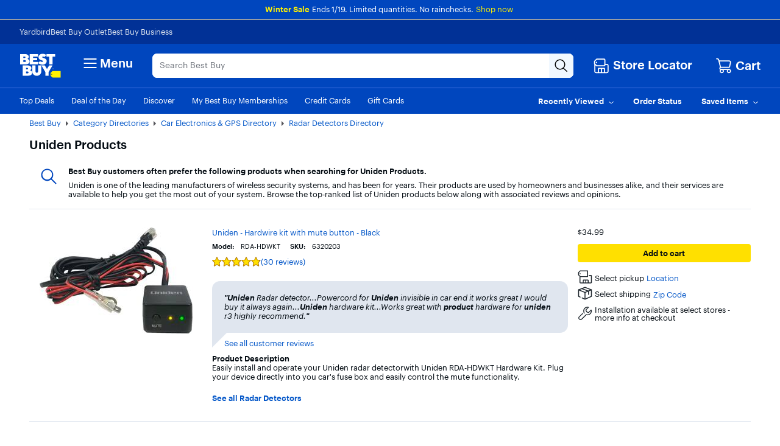

--- FILE ---
content_type: application/javascript
request_url: https://www.bestbuy.com/S3_6w_/G2a4Ym/I1NYV/lyVCt/sm/1mXuSz7m1m5tXb/YwpHIloC/IR1kD/hY9RXEB
body_size: 169682
content:
(function(){if(typeof Array.prototype.entries!=='function'){Object.defineProperty(Array.prototype,'entries',{value:function(){var index=0;const array=this;return {next:function(){if(index<array.length){return {value:[index,array[index++]],done:false};}else{return {done:true};}},[Symbol.iterator]:function(){return this;}};},writable:true,configurable:true});}}());(function(){JD();mqU();zwU();var LW=function(){return [";DW)","P,","\x40","&d1V,*C","ChbP]Ro","G7\x3f\rQ3F","Q*+*\vy","PBt}","\x3fH","<Q*+","V,\x009U,","L##Q+\x3f\\5\"(:~f7G+o3:U,F\x00",".B!","ci;","p*L!0=\b\nQ9","","\x3f\r7^-w7;","P7","1\x3fF7D0 ","A",".Q :","7&","\r\f*g\x3fW6\f7B3","\b+D","\r=X7W\';",",U0G6*","5F","=","<\f7_0p+=\x00","^+N!=\"\n0D","&:\b_-W6%;\x00","\x00!;","v]\x3f[_3&diE47H","\x40\x3fD\" \f","8;^;Q0 7\n0S*J*","\x40.O.\"*E.","2L-!","\t1B*P","J !<","^.P","T1|-<","7\\;s0\'","8E","s","B","R*L","1o;M",",]P\x07&\"\b","(\t\x3f\\7GR%;.D~Wd+\v,E=W\x076*A07W6.~Y0P%!QTy06+_*_~Ad&\r\x3fR2F^d!R\x3fB,B\vd =D-1<Q\x3fF;d2\b<_2\r0*\v1B\v[d\"1Tp","\x407[(\v\v6","0V(","-J*.\r","|-3*\r7F;Q-7,*o8V\'","&\"\b\v","<","!\r","Q) ","C6F","(U0G6}","\f*XE0-=","\t","=\"","><T,J!=>,Y.W-\"!","+\n\r;^*","%\x3f=Q*J*`\v\t\x3fC=Q4;","!\x00","p%=!7^*06 ,O\x07#b\b","\f)C","+9Q*F","P!.\r\\+D*\x00.E2B- ","t\x3fW","(!","7U0W*","y0U(&Q*D;N0o_-\x40,F osY*F\x00%-\r_7^-W*,_u^~L\x00 *Q\v1<FR-;<\\;R* \\,B\x3fZR+-\v*C~N\x077;A(U~BR1\\pJ!=\x00,mv\nR)*:","","T0&4\x07.B;P- 4\r,_,","1<:U:z!#","rCl","06","=\v","M3",",.2:U","\r1];l.","}{--$:"," V&G\x00-9 ;F\x3fO\x07%;","\x07*U0P+!","Y-w)*\vjq=W2*","\x3f","Q=\x40(*;D;Q","Wc","\x3fS=F!=\x001^M(:9w,B-;","=Q2\x404+!<*B7\x40","]k","\b-\x3f\";","\tJ!9\b~s1M!!Q;;S,Z0&__:V!","\x40-*7;Y9K","D0\n0C7L","g2&21D7L9\v","\r;U*b =\f","\r;C1O!","E+ ","rG~","P","\f\n-U:L*","_0N1<)^","D1V,*","\v!.>Y,W"," 6:v`\'","*&^A","d\'S=\r","l\x3f*U,+.w","2U\x3fQ;*;\t\x3f\\","bS","9\x00k:","+]<F\x00","Q.","\'","a","2","m0&\x07\x3fD7L","|!-(U,|\x07*8.U:","S\x3fO*\r7E3","S1M!!&0T1T","+&,T1T","<\t*{;Z","V&*","\f)B*","9U*a\x00+8\r","&\r9Q2%;_\x3fD*F4;","(Q-","\x073U-","Orgn5j#&-YKfwF;[e-h2\x40H1rsSl/Lq","D-","s\x3fM+;A2\\~BR\'#\x00\f~Q-d)*Y1M","*:0S1G6","X\'S0","h<VK","6U\x3fG","6;","&<{7W_-!,Y;Q!o159","CoA","D0\b$_0F=\")\v","3U*B9!6","n\f\x07)","\x3fB-F4( \x00","2L &","Q\"=","J","\x406B0 \f","&=\v","Q#N=B9","\x3fS","G,B","&8*","\'<:","","9U*u-,","P*;",".G",".\x40\bF\x007&","7,[","E2O$!=0",".E-K","d","G7","-N","D1;B;Q","%<",";\\*B(","\"\f;","\'\'\rD1S\"6 1\\","rM*u","=S","o.O=86D|-!9o",")G\x00",";F",".<","76","\vU(J!\v\x00","-B=",")","!\"","S6;","C.B*",";E!,\t;d\'S","2*","v","S,Z0 ","1^=B","3*63\bU0G6","!,\v","8V","9qb:5,\'=2qH378 367[P* <$qe >jmB%q$B$qO\x07;%lvnAA\b+ 2su\b+3%lf+G<t\r>Sma%5>yb35 0-/RlO\x07w\"\b>qP\tB=-Qw(3>w$b3>C+`\v 3\v=xb3 0>C)b1~9G>b3\x0763,$qi\x3f04y.b1\' \x07C)b; \bX%z.A\"+ =6qdC3,Q0>qb;v5 05aqL3.( 0>\v=e>\t 9g78 2dhb;\' 3*z)b1!\n5G>[P\fALhq\x403#\r\x3f\f)qA5:;B-1f+B+cqb3 $,=z)b1 Q>Sb(>ilK\'$/\x07%fG<t:q\rH8 2b\' 9`C8 2nbp 0;,{b+E-{oTt  >qt\b++8_I\"+=vn3#\rGT9s$b3J<$qi10\f)qy4&y >8$qi\n 90\f)qA\' 9l9`= ;J6P\f;\v;hqd\b+<%_\t l9g78 22|hb=5 05\vS(L3p-,0>5v1\b\x00\'>U2{D\f0>3~\bP 2q3\x40o(\"\v>\t6n\x40\n$.&)3jlK\x00mAA72&TyA\tD.0_\'i\f56+hq\x403$+4q0b395.R3F\v 34\rtfh#! 050}n3/\t~2#\x076  >z)b5 }\r%\tmP\n8N6Qg078 9mb6\x40HO{b;%z.A!6  >z)b1\t8>Sa\n+jij0\'4-a0b3\x07z)b1\x078>Sb:q\r\x403!;\"T9q0b3}4z)b1\n.\b>qi\f793hqn3\f\n05)qw55 0)$S[ Q0\f9ub!\' 919aC\f0>0\x40\b\b\x3f =2q5W;o( >zy>\t#\x072R3GB%Q35)qpB#\n>ql(*U0>}0M1\' 91z)b1\v>[i\f($qq /Ls\'b3\r(Kql\x3f78 32\rSb6+>fh\b;%\t0G5.+ \"q5W;\";Q3,(eb3\v 8KqmE*\f0>5v1i\f2A:qH38 22g$b38)11`\v 3\v\x07b3\v* >.q\'\x403$85Bob3 \x40,oz)b1\v=>1b3\b*\v>s\vp-,0>5jl\b\x00\'>alAD\x00&\v>z/v+U2q5u6o(%\f)qqBwy >8$qeAo(%\f)qGAy >8$qi0K<}bJ;6C)b1 \n5G>w$b3\x07<n3\"T8T9t6P\f7$\rhqn3\f0>5jl\b\x075 015Qz\f0<b(zA;;&JnC)b<|+&b2q%<#&)+T37($0>\rSb\n\"J>.r\rH\"4>nrq1\' \r9b3\x3f&b1P\f44:qH38 4+\tvnB>\t C1(Sg37($0>\rSb\vJ>.q7\x403$\x3fT9q.b!/*#<z)b7\'A}a\'-(R:37($0>q.b1\'#4N6TJ\b7\t(\x40t:q\vr\'BT9q.`!/+>d\teB%,0=~&\x40+ =6qf&\n04y.b1\'#4N6TJ\b/mV:b>\r\r 05z)b1%#+4q.`/+>Se\v\'}7;0c\'b#\f+>Q2oD\f\n3PSb\v02q5u6o(\">>qm\' \rZ9b355)qr\x40%5 3-0jq4&\b7%\tn\x40Bz7690d3e+Q3qeb3\t-2X)b3\'J5)qGAy 8KquD8 2-\vb3\tZ:0qi6=,0;5v\vu40)\vb\b=37Lv$# 0)){T&z>z1q\"+\v>r<L\'B5)qqBu\n\v>r:{8 2.lQ$b3 &8)12f\bi8w\'\vFqb3=*#\f0qi4905)qr\x3f 2r2mB\'\"\r%iyb3! 09{b;%z.A!6  >z)b1>Sa\n+jij0\'4-Sb\nJ>0qiB\f\n05)qzv6  >z)b1 #+45)qG\by 2q0y! >zrE\r\r 0:0qi> 904i0b32r3[&\"A\x00a>| 0>XZ\b$5)qpA\n+>cmAD6>>qu1/>U5ID\f\n65)qF#\n>qK3*\x00&\v>zy\"+U2q2e7o(%\f)qG\x00y >8$qi6`0K<}b\'\by >8$qi;05)qpA! 05hc08 2*dhb1\' \bz)b1!#6\v>j-y%q!6:q\r\x403!8*\x00P8C6S5m\b73\x00P 2q2e7o( >zy1/* .q\x403\x07\x07#0~2p%q:q7\x403#\'47Sb 5+>e\vws&0>0i)\b! 051b\x403#\'4.Sb$* >.s7H38 8v\'\x40\x40,\'qb1/05)qv\'-\f\bq5m6o( >vmi\f3\'<z)b1345)qv5\x3f 2{b\t&z$y\'(:=6qj%\x005)qr++>U2t\b;%\t0G5.+ \"q\vj+5.\'Sb80;\f.q\x403\nPY$b3\n\'8/:qj0\'Z5)qp7y 2q0S$8 2,a.b1/* >0qK+\v%\v\\+G>\r\r 06.q\x403\nPY$b3\n\'8/:qj0)>\rSb}32q5y\x40o(\"\x405)qF. KqB=78 05)qA.y 2q2OD8 6l\\+y5}|>i3%vQ3\f)q\x40A\'-\vSg0\f\n05)qvA6\x00&J0C9f30>5z5h#! 0%\nTi&\"\b>qq1\' )9b,0>2\\\b! 05\bc,n3\"3TnB<t\r+>g\vL728 0>[oM=5 05d8L38 22g$b3<;&J0TI0>2\\h#! 05\bc,n3\"/&zG<t:q\rH3>S`:\'12c\tB7($0>00b35z)b1!#4>zwt\r+>R5K78 25Zhb>! 05c-P1.( 0<y0b3\bq3;\f0>0vl\b\x07~\v>s\tH;B\t5AA!5 0+iy}\'Am|4# 00;D=d78 2*`hb>\t &*0qi\n 90\v=xK\"(<qb8%{0>w\tv! 05&T,{0> 4>qz\t N\r9`","\n-\x40;M!+2,D","<\v+C","T&<\r;","*J!","=E3F0",";R2V\x00","S-!\r+\x40"," !.\r!\x3fI;QZ0\"HQ8lJ!\f;S*7*.:O\x07#b(_vl-;H","\x40:F","P+=\x00","7#","0*,U\x3f","#","9F#0D-a\v\n.\f",";S*\"(:"];};var YB=function(Hn,qY){return Hn+qY;};var UL=function(jW){if(jW===undefined||jW==null){return 0;}var pn=jW["toLowerCase"]()["replace"](/[^0-9]+/gi,'');return pn["length"];};var gq=function(Jb,bp){return Jb/bp;};var wn=function(){return EJ["Math"]["floor"](EJ["Math"]["random"]()*100000+10000);};var wB=function(){if(EJ["Date"]["now"]&&typeof EJ["Date"]["now"]()==='number'){return EJ["Date"]["now"]();}else{return +new (EJ["Date"])();}};var UW=function(fw){return EJ["Math"]["floor"](EJ["Math"]["random"]()*fw["length"]);};var Ap=function(qw){return EJ["unescape"](EJ["encodeURIComponent"](qw));};var JS=function(Sp,fA){return Sp^fA;};var BA=function(mb){var pA=mb[0]-mb[1];var QX=mb[2]-mb[3];var nb=mb[4]-mb[5];var RY=EJ["Math"]["sqrt"](pA*pA+QX*QX+nb*nb);return EJ["Math"]["floor"](RY);};var mB=function(zq,sp){return zq>=sp;};var sw=function(){d5=["\x61\x70\x70\x6c\x79","\x66\x72\x6f\x6d\x43\x68\x61\x72\x43\x6f\x64\x65","\x53\x74\x72\x69\x6e\x67","\x63\x68\x61\x72\x43\x6f\x64\x65\x41\x74"];};var Mp=function(){return (XD.sjs_se_global_subkey?XD.sjs_se_global_subkey.push(S5):XD.sjs_se_global_subkey=[S5])&&XD.sjs_se_global_subkey;};var gF=function Ox(Vx,J1){'use strict';var hW=Ox;switch(Vx){case XC:{var O5=J1[tM];MA.push(FZ);var pX;return pX=O5&&nn(b5()[Wx(bq)].call(null,Kp,ZX,A1),typeof EJ[ZZ()[rZ(ZX)](U8,Jx,Bb,Kx,Tx,CB)])&&nx(O5[nx(typeof v5()[WL(VS)],YB('',[][[]]))?v5()[WL(Yx)].call(null,PB,zA):v5()[WL(Ew)](TA,TL)],EJ[ZZ()[rZ(ZX)].call(null,U8,rp,D8,Kx,Tx,CB)])&&dY(O5,EJ[dY(typeof ZZ()[rZ(HB)],YB(nx(typeof v5()[WL(U8)],YB('',[][[]]))?v5()[WL(Yx)].call(null,sq,Cq):v5()[WL(CF)].apply(null,[MY,Fs]),[][[]]))?ZZ()[rZ(ZX)](U8,cW,tZ,Xq,Tx,CB):ZZ()[rZ(Bx)](bw,MY,zY,G8(Bx),Vp,LZ)][nx(typeof v5()[WL(Wb)],YB('',[][[]]))?v5()[WL(Yx)](xn,PA):v5()[WL(Bx)](OX,Zp)])?v5()[WL(wb)].call(null,vn,rY):typeof O5,MA.pop(),pX;}break;case gd:{var JW=J1[tM];var Sb=J1[UC];var tW=J1[dJ];return JW[Sb]=tW;}break;case IU:{var Lw=J1[tM];return typeof Lw;}break;case pz:{var P1=J1[tM];var r8=J1[UC];var Zb=J1[dJ];MA.push(bW);P1[r8]=Zb[dY(typeof OZ()[fS(nA)],YB('',[][[]]))?OZ()[fS(xW)].call(null,dw,Kw,Ew,n5):OZ()[fS(U8)](Wn,OB,G8(G8([])),CZ)];MA.pop();}break;case XH:{var TY=J1[tM];var KW;MA.push(YZ);return KW=TY&&nn(b5()[Wx(bq)].apply(null,[lb,ZX,G8(G8(Bx))]),typeof EJ[ZZ()[rZ(ZX)].call(null,U8,G8(G8(ZX)),TZ,G8(ZX),MB,CB)])&&nx(TY[nx(typeof v5()[WL(Ax)],YB([],[][[]]))?v5()[WL(Yx)].apply(null,[GL,Qw]):v5()[WL(Ew)](TA,bZ)],EJ[ZZ()[rZ(ZX)].apply(null,[U8,G8(G8(Bx)),MF,wb,MB,CB])])&&dY(TY,EJ[dY(typeof ZZ()[rZ(rB)],'undefined')?ZZ()[rZ(ZX)](U8,WX,lY,LA,MB,CB):ZZ()[rZ(Bx)](Sn,U8,Kw,G8(ZX),hB,mw)][nx(typeof v5()[WL(mW)],'undefined')?v5()[WL(Yx)].call(null,RL,mp):v5()[WL(Bx)](OX,c1)])?v5()[WL(wb)].apply(null,[vn,Dp]):typeof TY,MA.pop(),KW;}break;case FT:{return this;}break;case Rd:{var NY=J1[tM];return typeof NY;}break;case FD:{var VL=J1[tM];MA.push(JA);var dW;return dW=VL&&nn(b5()[Wx(bq)].apply(null,[Xn,ZX,tZ]),typeof EJ[dY(typeof ZZ()[rZ(Wb)],YB(dY(typeof v5()[WL(kp)],YB('',[][[]]))?v5()[WL(CF)](MY,tC):v5()[WL(Yx)](qB,tF),[][[]]))?ZZ()[rZ(ZX)].apply(null,[U8,D5,EZ,Y5,MX,CB]):ZZ()[rZ(Bx)].apply(null,[px,Bb,lY,cW,V8,tY])])&&nx(VL[v5()[WL(Ew)](TA,RW)],EJ[ZZ()[rZ(ZX)](U8,sn,Ww,Ew,MX,CB)])&&dY(VL,EJ[ZZ()[rZ(ZX)].call(null,U8,Nb,BF,DY,MX,CB)][v5()[WL(Bx)](OX,FS)])?v5()[WL(wb)].apply(null,[vn,R8]):typeof VL,MA.pop(),dW;}break;case gH:{var F5=J1[tM];var wY=J1[UC];var Hw=J1[dJ];MA.push(RA);try{var Fq=MA.length;var cB=G8(UC);var P8;return P8=LB(hV,[dY(typeof vp()[g8(TZ)],YB([],[][[]]))?vp()[g8(HB)].apply(null,[fp,G8(ZX),OX,DB]):vp()[g8(t8)].call(null,xA,G8(G8(ZX)),sY,Dq),OZ()[fS(ZY)](bB,sB,Bb,Wn),v5()[WL(OF)].call(null,LA,nL),F5.call(wY,Hw)]),MA.pop(),P8;}catch(Mn){MA.splice(On(Fq,Bx),Infinity,RA);var CG;return CG=LB(hV,[nx(typeof vp()[g8(Cg)],YB([],[][[]]))?vp()[g8(t8)](BF,lY,TQ,KI):vp()[g8(HB)](Ww,HB,OX,DB),OZ()[fS(gG)](k2,xA,Wb,G8(Bx)),v5()[WL(OF)](LA,nL),Mn]),MA.pop(),CG;}MA.pop();}break;case gh:{var Vt=J1[tM];var v3;MA.push(LZ);return v3=Vt&&nn(b5()[Wx(bq)].apply(null,[bx,ZX,EZ]),typeof EJ[nx(typeof ZZ()[rZ(rp)],YB(v5()[WL(CF)].call(null,MY,UR),[][[]]))?ZZ()[rZ(Bx)].apply(null,[dN,OF,ZY,cW,tY,wl]):ZZ()[rZ(ZX)].call(null,U8,nA,bc,Xt,qS,CB)])&&nx(Vt[dY(typeof v5()[WL(Y5)],'undefined')?v5()[WL(Ew)](TA,hS):v5()[WL(Yx)].apply(null,[nj,cl])],EJ[ZZ()[rZ(ZX)](U8,G8(G8(Bx)),zY,G8({}),qS,CB)])&&dY(Vt,EJ[nx(typeof ZZ()[rZ(bq)],YB([],[][[]]))?ZZ()[rZ(Bx)](pk,m2,IO,G8(G8(Bx)),ZP,x2):ZZ()[rZ(ZX)].apply(null,[U8,HB,At,G8([]),qS,CB])][v5()[WL(Bx)].call(null,OX,hR)])?v5()[WL(wb)].apply(null,[vn,BL]):typeof Vt,MA.pop(),v3;}break;case Ts:{var Ak=J1[tM];return typeof Ak;}break;case zD:{var Wk=J1[tM];MA.push(DE);var SO;return SO=LB(hV,[nx(typeof b5()[Wx(xA)],YB([],[][[]]))?b5()[Wx(G3)](zm,K3,MG):b5()[Wx(xA)](nw,DP,P4),Wk]),MA.pop(),SO;}break;case BD:{var PQ=J1[tM];MA.push(XO);var CI=EJ[b5()[Wx(rB)](Tm,wO,lY)](PQ);var Eg=[];for(var Wj in CI)Eg[vp()[g8(XQ)](MG,G8(G8(ZX)),kQ,wN)](Wj);Eg[v5()[WL(px)](tG,tA)]();var XN;return XN=function C3(){MA.push(XE);for(;Eg[v5()[WL(ZX)](sY,B4)];){var pt=Eg[v5()[WL(xA)].apply(null,[CZ,vQ])]();if(hl(pt,CI)){var Om;return C3[OZ()[fS(xW)](Pc,Kw,OX,A1)]=pt,C3[OZ()[fS(A1)].apply(null,[FW,lY,Jl,G8(G8([]))])]=G8(l2[Bx]),MA.pop(),Om=C3,Om;}}C3[OZ()[fS(A1)].call(null,FW,lY,G8(G8(ZX)),G8(G8({})))]=G8(ZX);var b4;return MA.pop(),b4=C3,b4;},MA.pop(),XN;}break;case LT:{var Y2=J1[tM];return typeof Y2;}break;case nf:{var q3=J1[tM];MA.push(JP);var Mk;return Mk=q3&&nn(b5()[Wx(bq)].apply(null,[Al,ZX,bm]),typeof EJ[nx(typeof ZZ()[rZ(nc)],YB(dY(typeof v5()[WL(Ew)],YB([],[][[]]))?v5()[WL(CF)](MY,t3):v5()[WL(Yx)](C2,m4),[][[]]))?ZZ()[rZ(Bx)](gt,t8,xA,nm,T6,Bm):ZZ()[rZ(ZX)].apply(null,[U8,Nb,n5,CZ,j2,CB])])&&nx(q3[dY(typeof v5()[WL(n5)],YB([],[][[]]))?v5()[WL(Ew)](TA,gO):v5()[WL(Yx)](tt,Rm)],EJ[ZZ()[rZ(ZX)](U8,G8([]),MG,OX,j2,CB)])&&dY(q3,EJ[ZZ()[rZ(ZX)](U8,ZY,OF,TZ,j2,CB)][v5()[WL(Bx)].apply(null,[OX,KO])])?v5()[WL(wb)].apply(null,[vn,zB]):typeof q3,MA.pop(),Mk;}break;case YH:{return this;}break;case vr:{MA.push(pN);this[OZ()[fS(A1)].call(null,zS,lY,gG,m2)]=G8(ZX);var EN=this[v5()[WL(Uj)](cj,HN)][l2[XQ]][fj()[Mt(ht)].apply(null,[Bk,sj,pE,ZX])];if(nx(OZ()[fS(gG)].call(null,n4,xA,At,Nb),EN[vp()[g8(HB)](Ek,D5,OX,mw)]))throw EN[v5()[WL(OF)](LA,gB)];var NS;return NS=this[ZZ()[rZ(mW)].apply(null,[rB,ht,Cg,jI,EG,Qj])],MA.pop(),NS;}break;case mv:{var vc=J1[tM];var Mm=J1[UC];var YP=J1[dJ];return vc[Mm]=YP;}break;case N:{return this;}break;case Nz:{MA.push(UN);var cI;return cI=fj()[Mt(Jl)].apply(null,[tS,QO,bq,nc]),MA.pop(),cI;}break;case hV:{var Kk=J1[tM];MA.push(gE);var HI;return HI=LB(hV,[b5()[Wx(xA)](Mq,DP,Xt),Kk]),MA.pop(),HI;}break;case Ad:{var Qm=J1[tM];var wt=J1[UC];var Hl=J1[dJ];MA.push(TN);Qm[wt]=Hl[OZ()[fS(xW)](wx,Kw,Bx,dj)];MA.pop();}break;case br:{var tE=J1[tM];var hG=J1[UC];var qI=J1[dJ];MA.push(S4);try{var It=MA.length;var hg=G8(UC);var Ol;return Ol=LB(hV,[vp()[g8(HB)].apply(null,[OX,G8({}),OX,c6]),OZ()[fS(ZY)].call(null,HS,sB,MF,G8(G8([]))),v5()[WL(OF)].apply(null,[LA,UD]),tE.call(hG,qI)]),MA.pop(),Ol;}catch(TG){MA.splice(On(It,Bx),Infinity,S4);var Nj;return Nj=LB(hV,[nx(typeof vp()[g8(VG)],YB([],[][[]]))?vp()[g8(t8)](wg,Kw,hO,Il):vp()[g8(HB)].apply(null,[Bx,dj,OX,c6]),dY(typeof OZ()[fS(IO)],YB('',[][[]]))?OZ()[fS(gG)](f3,xA,zY,Bx):OZ()[fS(U8)](xN,JN,H3,Yx),v5()[WL(OF)].call(null,LA,UD),TG]),MA.pop(),Nj;}MA.pop();}break;case D:{var bt=J1[tM];return typeof bt;}break;case Vf:{return this;}break;}};var d6=function(LI){if(EJ["document"]["cookie"]){try{var WG=""["concat"](LI,"=");var dO=EJ["document"]["cookie"]["split"]('; ');for(var U4=0;U4<dO["length"];U4++){var xP=dO[U4];if(xP["indexOf"](WG)===0){var xt=xP["substring"](WG["length"],xP["length"]);if(xt["indexOf"]('~')!==-1||EJ["decodeURIComponent"](xt)["indexOf"]('~')!==-1){return xt;}}}}catch(Zg){return false;}}return false;};var Im=function(){return L6.apply(this,[XT,arguments]);};var hl=function(Gl,SG){return Gl in SG;};var V4=function(){if(EJ["Date"]["now"]&&typeof EJ["Date"]["now"]()==='number'){return EJ["Math"]["round"](EJ["Date"]["now"]()/1000);}else{return EJ["Math"]["round"](+new (EJ["Date"])()/1000);}};var Sc=function(){return Km.apply(this,[DU,arguments]);};var bl=function(L3,t4){return L3<t4;};var pO=function(){return L6.apply(this,[BU,arguments]);};var I3=function(){VE=["\x6c\x65\x6e\x67\x74\x68","\x41\x72\x72\x61\x79","\x63\x6f\x6e\x73\x74\x72\x75\x63\x74\x6f\x72","\x6e\x75\x6d\x62\x65\x72"];};var LB=function ES(pQ,j4){var AQ=ES;do{switch(pQ){case qC:{pQ+=EH;B6=function(z2){return ES.apply(this,[sf,arguments]);}([function(xG,sP){return ES.apply(this,[qD,arguments]);},function(AG,w3,EI){'use strict';return r4.apply(this,[X0,arguments]);}]);}break;case CT:{(function(zG,qt){return L6.apply(this,[df,arguments]);}(['H','30E022d','d0','28rld','d2HH','X','X0','03','d3','d','E','0HHH','0','dHHH','XD2r'],vn));pQ+=Iv;l2=L6(Nh,[['3Hl8DHHHHHH','X','0','3','X0r','288d8DHHHHHH','28rld','30l3l2r0l8DHHHHHH','EdEE2HrDHHHHHH','H','30E022d','EEEEEEE','lXEl8l2','XH03','0H3E','3Hl2','EXl0','X2dE3','d0r2E','2','X3','d','Xr','0E','dd','r','08','8','XH','XHHH','30l3l2r0l2','dHHH','XHHX','3lll','0lll','XHHHH','X2','0EH','Xl','08H','0HX2','llllll','d0','0X','E30','ll','E','X8','XDrd','0DXX','XX','X0','0000','d2HHHHH','XDEX','XD3d','lE0'],G8(Bx)]);IV=function qnRDkGsCDh(){I7();function Hf(a,b,c){return a.indexOf(b,c);}m();qQ();var vz;function bR(){g6=["#GQ[5\x40>k<,\rKVP7\x40z<+>_\x40R[5Bz(+!GS","%!#UY8D6\'j,\rEB_>K.k>4G","**8>d[]:Q","x","!7xh7}v%p(YQ%OHu","Mm6<h\nHk\n"];}var VL,Fq,v3,P7,jX,c,BR,C,sA,vf,bQ,nQ,jA,r7,K6,rq,t6,g3,tQ,YQ,F7,S3,WR,J2,Q3,IR,Lq,Rz,TF,H6,WX,fR,BQ,qL,Sz,SR,Os,OL,lL,YR,Dq,IK,GV,MV,kX,X2,k0,wR,V,BV,F3,p2,cz,cf,Ts,M0,mV,I3,LX,U6,LL,vQ,fq,vV,rV,GX,v7,nV,V3,x6,LA,zs,x2,jR,EL,vX,jf,g7,zF,L2,Ff,SK,cR,rs,K0,rf,IL,Ef,S2,d0,HA,Q7,CL,ss,wq,UA,JX,AV,kR,XQ,Rf,ML,AF,Xf,YA,Ys,WK,qf,G6,pq,lK,C3,lz;function TK(){this["n2"]++;this.XK=tL;}function AA(OA,tX){return OA%tX;}function cs(){return z.apply(this,[MA,arguments]);}function LQ(){return z.apply(this,[gF,arguments]);}var zf,RL,Sf,PK,Kf,jV,MK,Jq,ZR,MA,DQ;function DF(){return xR.apply(this,[VR,arguments]);}function gK(){return z.apply(this,[T7,arguments]);}function YF(r3){return z3()[r3];}function Bq(qX,qV){return qX in qV;}function H(){this["wK"]=(this["wK"]&0xffff)*0xcc9e2d51+(((this["wK"]>>>16)*0xcc9e2d51&0xffff)<<16)&0xffffffff;this.XK=x3;}function YL(){return Q.apply(this,[X7,arguments]);}function B6(SA,bz){return SA-bz;}function Gq(j2,bs){var G2={j2:j2,gQ:bs,n2:0,TL:0,XK:Uq};while(!G2.XK());return G2["gQ"]>>>0;}function z3(){var bA=['W3','gA','P3','Nq','XV','Rs'];z3=function(){return bA;};return bA;}var pX;function h2(){Qq=["\x61\x70\x70\x6c\x79","\x66\x72\x6f\x6d\x43\x68\x61\x72\x43\x6f\x64\x65","\x53\x74\x72\x69\x6e\x67","\x63\x68\x61\x72\x43\x6f\x64\x65\x41\x74"];}function cq(HX,Ws){return HX^Ws;}function OK(a){return a.length;}var x0;function Vz(){var g=new Object();Vz=function(){return g;};return g;}var FL;function NK(){return z.apply(this,[f2,arguments]);}function d3(PQ,BK){var Pz=d3;switch(PQ){case Sf:{var I6=BK[zf];var xf=BK[jV];var m0=BK[PK];var l=BK[RL];var xz=zA([],[]);var f0=AA(zA(I6,Rq()),r7);var I=g6[m0];var zQ=P7;if(EA(zQ,I.length)){do{var XF=P0(I,zQ);var Zf=P0(r0.Yq,f0++);xz+=k3(Xq,[P(mQ(Es(XF),Es(Zf)),mQ(XF,Zf))]);zQ++;}while(EA(zQ,I.length));}return xz;}break;case wL:{var mF=BK[zf];var nf=BK[jV];var Yz=BK[PK];var bq=BK[RL];var SL=g6[jX];var Ks=zA([],[]);var HL=g6[Yz];for(var LV=B6(HL.length,VL);SQ(LV,P7);LV--){var v2=AA(zA(zA(LV,mF),Rq()),SL.length);var O=P0(HL,LV);var DK=P0(SL,v2);Ks+=k3(Xq,[P(mQ(Es(O),Es(DK)),mQ(O,DK))]);}return d3(q3,[Ks]);}break;case q3:{var DV=BK[zf];r0=function(j7,gR,Gf,dX){return d3.apply(this,[Sf,arguments]);};return N0(DV);}break;}}function Oz(){this["gQ"]^=this["wK"];this.XK=GA;}function TR(){this["kq"]=(this["gQ"]&0xffff)*5+(((this["gQ"]>>>16)*5&0xffff)<<16)&0xffffffff;this.XK=p0;}function h(){return Nf.apply(this,[ZA,arguments]);}function m3(nA){return -nA;}function XA(){return Nf.apply(this,[b6,arguments]);}function Z(Q6,kA){return Q6<<kA;}function QA(JA,M2){return JA>>>M2;}function k7(){return U0.apply(this,[Pf,arguments]);}var rR;var IA;function sq(){return Nf.apply(this,[CA,arguments]);}function Rq(){var N7;N7=pK()-SX();return Rq=function(){return N7;},N7;}function fs(){return z.apply(this,[MK,arguments]);}function Qz(){return xR.apply(this,[Kf,arguments]);}function N3(){this["gQ"]^=this["gQ"]>>>16;this.XK=bK;}function nz(){return xR.apply(this,[s6,arguments]);}function Y(AX,QF){return AX==QF;}function z6(){return z.apply(this,[ZA,arguments]);}function X3(){return ["*fLfH\x3fW4\x3f,yQLSt4","","&","#9PM\'","Q[\"#)t\",c\rTr|\b\x07_%","\b\nPX","7\r2",""];}function j3(){return Z7.apply(this,[HR,arguments]);}var k2;function lQ(){return Z7.apply(this,[TA,arguments]);}function zV(){return U0.apply(this,[gF,arguments]);}function SQ(bV,hz){return bV>=hz;}function Pq(){return xR.apply(this,[Pf,arguments]);}function XL(){return G0.apply(this,[b6,arguments]);}function s0(){return Q.apply(this,[Yf,arguments]);}function J7(){var GK=[]['\x65\x6e\x74\x72\x69\x65\x73']();J7=function(){return GK;};return GK;}function P(Wf,mK){return Wf&mK;}var U;var Qq;function KX(){return U0.apply(this,[Kf,arguments]);}function Jz(NR,G7){return NR>>G7;}function O0(sV,kf){return sV!==kf;}function P6(){this["gQ"]^=this["n2"];this.XK=N3;}function C2(){return d(`${H0()[R6(Fq)]}`,m2()+1);}function P2(){return k3.apply(this,[mz,arguments]);}var dL;function QL(){return Nf.apply(this,[Jq,arguments]);}var hf;function k3(wA,r6){var Cs=k3;switch(wA){case Jq:{var pQ=r6[zf];var ds=zA([],[]);for(var n=B6(pQ.length,VL);SQ(n,P7);n--){ds+=pQ[n];}return ds;}break;case As:{var zR=r6[zf];IA.VK=k3(Jq,[zR]);while(EA(IA.VK.length,nQ))IA.VK+=IA.VK;}break;case PK:{hf=function(Z2){return k3.apply(this,[As,arguments]);};IA(Az(VL),m3(cf),Fq);}break;case VV:{var XX=r6[zf];var Aq=r6[jV];var KV=r6[PK];var Nz=rR[P7];var E3=zA([],[]);var ZF=rR[Aq];var mf=B6(ZF.length,VL);while(SQ(mf,P7)){var qz=AA(zA(zA(mf,XX),Rq()),Nz.length);var c3=P0(ZF,mf);var WQ=P0(Nz,qz);E3+=k3(Xq,[mQ(P(Es(c3),WQ),P(Es(WQ),c3))]);mf--;}return G0(VV,[E3]);}break;case q0:{var Hs=r6[zf];hf(Hs[P7]);var Oq=P7;while(EA(Oq,Hs.length)){Vz()[Hs[Oq]]=function(){var sL=Hs[Oq];return function(A2,CQ,U2){var D2=IA.apply(null,[bQ,CQ,U2]);Vz()[sL]=function(){return D2;};return D2;};}();++Oq;}}break;case ff:{VL=+ ! ![];Fq=VL+VL;v3=VL+Fq;P7=+[];jX=v3+VL;c=jX*Fq-v3*VL;BR=c+jX-v3;C=VL*c*v3-BR;sA=c*v3-jX+Fq-BR;vf=VL*sA-c+BR;bQ=C*sA+vf*jX;nQ=Fq*vf+v3*VL+sA;jA=sA*BR*VL*Fq-jX;r7=jX-VL+C-Fq;K6=BR+vf*VL+r7+C;rq=r7*K6+vf*Fq+jX;t6=c+VL+K6-BR+v3;g3=sA*C+K6-jX+vf;tQ=g3*v3+sA*VL*Fq;YQ=r7-vf+BR*C;F7=Fq+r7*K6;S3=sA*VL+r7+K6*Fq;WR=c+K6+r7*VL+Fq;J2=g3+BR+jX*r7*Fq;Q3=K6+c+Fq*jX;IR=jX+vf*BR*sA-c;Lq=C+jX+vf-Fq;Rz=g3*BR+K6+VL+Fq;TF=vf*Fq+C-VL;H6=Fq-VL+sA*r7+c;WX=vf-BR-sA+v3*g3;fR=vf+C*v3*VL-jX;BQ=r7+K6+C*BR+VL;qL=r7+VL+c*Fq-v3;Sz=v3+vf*BR+r7-jX;SR=c+sA*r7+BR+vf;Os=BR+vf*c+K6+sA;OL=C*BR*Fq-VL-vf;lL=sA+BR+C*v3*VL;YR=C+BR+r7*c+jX;Dq=r7+K6*c-C+g3;IK=jX+K6*c-C+sA;GV=BR*C+jX*c+vf;MV=Fq+VL+vf+r7-BR;kX=sA*BR+K6*c;X2=v3*sA*vf+K6*C;k0=c*sA-jX+K6-r7;wR=C*jX*VL+v3;V=g3+r7+C*sA*vf;BV=v3+K6*r7-C*sA;F3=c*C-Fq+VL-BR;p2=Fq*v3+c+VL+r7;cz=C*c+g3+BR-sA;cf=c-jX+r7*K6;Ts=r7+v3-C+Fq+sA;M0=BR*Fq*sA;mV=sA+c+C+r7-v3;I3=K6+c+Fq*C*vf;LX=C*K6+sA-g3+vf;U6=v3-vf-c+BR*jX;LL=r7*C-v3-VL-vf;vQ=v3*BR-VL+K6*sA;fq=K6-Fq+c+r7-VL;vV=c*C*VL+BR*sA;rV=BR*C*v3+Fq*sA;GX=sA+BR*g3-vf*jX;v7=BR+c-v3+K6;nV=C*K6-vf-VL-g3;V3=BR*v3+Fq*r7+c;x6=v3-VL+jX*c*BR;LA=vf+C*v3+K6-Fq;zs=v3*C-c+vf*BR;x2=VL*v3*c+sA*r7;jR=c*K6-v3+vf-C;EL=c+BR+K6*sA+VL;vX=jX*BR+sA+Fq*K6;jf=g3-Fq-VL+c*jX;g7=VL*r7+BR+g3+v3;zF=BR+sA*r7+jX*vf;L2=VL-jX-g3+K6*sA;Ff=g3-jX+K6+sA+VL;SK=BR*K6-v3-jX-sA;cR=r7*BR*Fq+jX+K6;rs=v3-r7+c*K6;K0=C+BR+c-r7+Fq;rf=r7*Fq*jX+g3-BR;IL=c*BR+g3+Fq+sA;Ef=r7+BR+vf*K6-g3;S2=jX+K6*v3-C-BR;d0=jX*K6+VL+BR*vf;HA=BR*K6-vf*v3+C;Q7=K6+g3+C*sA-v3;CL=BR+K6*C-c-g3;ss=r7*v3*sA-jX-Fq;wq=VL+K6*BR+jX+Fq;UA=Fq*K6*sA-C-jX;JX=jX*BR+Fq*g3-v3;AV=c*jX*C+K6+r7;kR=r7*jX*C-g3-K6;XQ=v3*C*sA+vf*c;Rf=g3+Fq*sA*C+r7;ML=BR*VL*vf*c;AF=VL*sA+vf*r7*v3;Xf=sA*BR*Fq*v3;YA=sA*vf+K6*Fq*v3;Ys=C-sA+vf*K6-r7;WK=BR+vf+r7+sA*c;qf=jX+v3*c-r7+sA;G6=K6*BR-v3+sA*vf;pq=vf+BR*jX+K6+v3;lK=C*jX*v3+K6-sA;C3=g3*sA+BR-K6*vf;lz=jX+Fq*r7+VL+c;}break;case mz:{var X0=r6[zf];x0(X0[P7]);var D7=P7;if(EA(D7,X0.length)){do{H0()[X0[D7]]=function(){var CV=X0[D7];return function(RR,w0,b2){var r=BF(RR,w0,C);H0()[CV]=function(){return r;};return r;};}();++D7;}while(EA(D7,X0.length));}}break;case jz:{var nq=r6[zf];var QK=r6[jV];var HV=r6[PK];var s3=zA([],[]);var z2=AA(zA(nq,Rq()),nQ);var BL=wz[QK];var pA=P7;while(EA(pA,BL.length)){var z0=P0(BL,pA);var t=P0(q7.tA,z2++);s3+=k3(Xq,[P(mQ(Es(z0),Es(t)),mQ(z0,t))]);pA++;}return s3;}break;case gF:{var Y3=r6[zf];q7=function(L7,SF,v0){return k3.apply(this,[jz,arguments]);};return pL(Y3);}break;case Xq:{var zL=r6[zf];if(G3(zL,C0)){return U[Qq[Fq]][Qq[VL]](zL);}else{zL-=p7;return U[Qq[Fq]][Qq[VL]][Qq[P7]](null,[zA(Jz(zL,r7),J),zA(AA(zL,t0),dq)]);}}break;}}var Ns;function tL(){this["TL"]++;this.XK=kF;}var mz,M,YV,VV,As,Pf,Ds,s6,q3,T7,X7,ZA,ff,sR,C0,J3,Xq,W6,J,pR,m7,p7,Gz,f,Y2,b6,h3,t0,VR,Mf,gF,sX,TA,f2,Fs,wL,f3,Yf,KA,HR,q0,dq,CA,jK,rQ,N6,jz;function AL(){if([10,13,32].includes(this["wK"]))this.XK=tL;else this.XK=H;}function dQ(){wz=["hA]FzY_3.r\"u\'v","pAt \v","V","","{DI\nT*_ GFDOFD&OLV\x07b!1.\x40A[R _%L\x00\x40\r]Q.BWOJB\x070%=7]","kwU<]9VX#sc2rp\\\v\x40\x407c\x3f6s="];}function hV(){this["gQ"]^=this["gQ"]>>>16;this.XK=EF;}function pK(){return d(`${H0()[R6(Fq)]}`,n0(),m2()-n0());}var df;function BA(){return Q.apply(this,[f2,arguments]);}function hA(){return k3.apply(this,[q0,arguments]);}function A3(){return Nf.apply(this,[N6,arguments]);}function FF(){return xR.apply(this,[jV,arguments]);}function PA(){return d(`${H0()[R6(Fq)]}`,0,ZK());}function r0(){return d3.apply(this,[wL,arguments]);}return Q.call(this,gF);var x;function ZK(){return Hf(`${H0()[R6(Fq)]}`,"0x"+"\x38\x32\x64\x38\x35\x63\x39");}var BF;function W(){return Q.apply(this,[YV,arguments]);}function Wz(){return Nf.apply(this,[Gz,arguments]);}function n6(){return xR.apply(this,[T7,arguments]);}function Z7(F0,J0){var q6=Z7;switch(F0){case HR:{var jF=J0[zf];jF[G6]=function(A0,Ss){var SV=atob(A0);var Z0=P7;var CF=[];var xs=P7;for(var Iq=P7;EA(Iq,SV.length);Iq++){CF[xs]=SV.charCodeAt(Iq);Z0=cq(Z0,CF[xs++]);}z(T7,[this,AA(zA(Z0,Ss),Ys)]);return CF;};z(MA,[jF]);}break;case Yf:{var fV=J0[zf];fV[x6]=function(){return this[IL][this[P7][v6.F]++];};Z7(HR,[fV]);}break;case Fs:{var t3=J0[zf];t3[fq]=function(ms){return this[vV](ms?this[I3][B6(this[I3][H0()[R6(P7)](m3(BQ),v3,Az(Az(P7)))],VL)]:this[I3].pop());};Z7(Yf,[t3]);}break;case As:{var tq=J0[zf];tq[vV]=function(cF){return Y(typeof cF,H0()[R6(jX)].apply(null,[m3(J2),BR,bQ]))?cF.k:cF;};Z7(Fs,[tq]);}break;case TA:{var H7=J0[zf];H7[M0]=function(tK){return E7.call(this[K0],tK,this);};Z7(As,[H7]);}break;case Pf:{var hF=J0[zf];hF[rV]=function(gq,gf,Hz){if(Y(typeof gq,H0()[R6(jX)](m3(J2),BR,pq))){Hz?this[I3].push(gq.k=gf):gq.k=gf;}else{l7.call(this[K0],gq,gf);}};Z7(TA,[hF]);}break;case f3:{var c2=J0[zf];c2[jR]=function(W0,d2){this[P7][W0]=d2;};c2[lK]=function(B){return this[P7][B];};Z7(Pf,[c2]);}break;}}function m(){RL=+ ! +[]+! +[]+! +[],Jq=[+ ! +[]]+[+[]]-+ ! +[]-+ ! +[],Kf=+ ! +[]+! +[]+! +[]+! +[]+! +[],DQ=[+ ! +[]]+[+[]]-[],PK=! +[]+! +[],MA=+ ! +[]+! +[]+! +[]+! +[]+! +[]+! +[]+! +[],MK=[+ ! +[]]+[+[]]-+ ! +[],ZR=! +[]+! +[]+! +[]+! +[],jV=+ ! +[],zf=+[],Sf=+ ! +[]+! +[]+! +[]+! +[]+! +[]+! +[];}function l0(){return xR.apply(this,[sX,arguments]);}function EA(L6,JQ){return L6<JQ;}function WL(){this["gQ"]^=this["gQ"]>>>13;this.XK=NF;}function c7(){return z.apply(this,[As,arguments]);}function H2(tz,O6){return tz!=O6;}function U0(UQ,g2){var FR=U0;switch(UQ){case q0:{var B0=g2[zf];B0[B0[vQ](zs)]=function(){this[I3].push(zA(this[fq](),this[fq]()));};Q(Yf,[B0]);}break;case Yf:{var mA=g2[zf];mA[mA[vQ](H6)]=function(){this[I3].push(NQ(this[fq](),this[fq]()));};U0(q0,[mA]);}break;case Kf:{var PV=g2[zf];PV[PV[vQ](M0)]=function(){this[I3].push(QA(this[fq](),this[fq]()));};U0(Yf,[PV]);}break;case Ds:{var JV=g2[zf];JV[JV[vQ](x2)]=function(){var C6=this[x6]();var Zz=this[I3].pop();var Us=this[I3].pop();var gs=this[I3].pop();var OR=this[P7][v6.F];this[jR](v6.F,Zz);try{this[EL]();}catch(Xz){this[I3].push(this[WR](Xz));this[jR](v6.F,Us);this[EL]();}finally{this[jR](v6.F,gs);this[EL]();this[jR](v6.F,OR);}};U0(Kf,[JV]);}break;case jz:{var ZQ=g2[zf];ZQ[ZQ[vQ](vX)]=function(){this[I3].push(Qf(this[fq](),this[fq]()));};U0(Ds,[ZQ]);}break;case m7:{var Zq=g2[zf];Zq[Zq[vQ](jf)]=function(){this[I3].push(O0(this[fq](),this[fq]()));};U0(jz,[Zq]);}break;case gF:{var pV=g2[zf];pV[pV[vQ](g7)]=function(){var LK=[];var A6=this[x6]();while(A6--){switch(this[I3].pop()){case P7:LK.push(this[fq]());break;case VL:var ks=this[fq]();for(var z7 of ks){LK.push(z7);}break;}}this[I3].push(this[zF](LK));};U0(m7,[pV]);}break;case MA:{var Qs=g2[zf];Qs[Qs[vQ](L2)]=function(){this[I3].push(AA(this[fq](),this[fq]()));};U0(gF,[Qs]);}break;case Fs:{var O3=g2[zf];O3[O3[vQ](Ff)]=function(){this[I3].push(this[SK]());};U0(MA,[O3]);}break;case Pf:{var JL=g2[zf];JL[JL[vQ](cz)]=function(){this[jR](v6.F,this[SK]());};U0(Fs,[JL]);}break;}}function Bf(){return Z7.apply(this,[Fs,arguments]);}function NV(tf){this[I3]=Object.assign(this[I3],tf);}function H0(){var W2=[]['\x6b\x65\x79\x73']();H0=function(){return W2;};return W2;}var N0;var v6;function n3(){return Nf.apply(this,[YV,arguments]);}function n0(){return ZK()+OK("\x38\x32\x64\x38\x35\x63\x39")+3;}function Ms(){return Z7.apply(this,[As,arguments]);}function p0(){this["gQ"]=(this["kq"]&0xffff)+0x6b64+(((this["kq"]>>>16)+0xe654&0xffff)<<16);this.XK=TK;}var l7;var Uf;function nR(){return xR.apply(this,[HR,arguments]);}function Hq(){return xR.apply(this,[q0,arguments]);}function zq(){return z.apply(this,[mz,arguments]);}function qK(){return U0.apply(this,[Yf,arguments]);}function F2(ER){return z3()[ER];}function hs(){return Z7.apply(this,[Yf,arguments]);}function Az(Q0){return !Q0;}function TQ(){return U0.apply(this,[m7,arguments]);}function GA(){this["gQ"]=this["gQ"]<<13|this["gQ"]>>>19;this.XK=TR;}function FQ(){return ["YUH\v3","\f\'\'<_","Ek]|1TcaT!","A","d)HS\'0PmO1n8v0i9^p}e54T51j+23d","","M"];}function j0(){return Nf.apply(this,[f,arguments]);}var QV;function NQ(h7,bF){return h7===bF;}function G3(lF,cX){return lF<=cX;}function cA(){return Nf.apply(this,[Fs,arguments]);}function d6(){return xR.apply(this,[sR,arguments]);}function EF(){return this;}function Kz(){return U0.apply(this,[MA,arguments]);}var EX;function xR(nK,xq){var zz=xR;switch(nK){case T7:{var Js=xq[zf];Js[Js[vQ](cR)]=function(){this[I3].push(B6(this[fq](),this[fq]()));};U0(Pf,[Js]);}break;case q0:{var b=xq[zf];b[b[vQ](rs)]=function(){Ns.call(this[K0]);};xR(T7,[b]);}break;case HR:{var ts=xq[zf];ts[ts[vQ](IK)]=function(){this[I3].push(this[fq]()&&this[fq]());};xR(q0,[ts]);}break;case Pf:{var Jf=xq[zf];Jf[Jf[vQ](rf)]=function(){this[I3]=[];x.call(this[K0]);this[jR](v6.F,this[IL].length);};xR(HR,[Jf]);}break;case Kf:{var OQ=xq[zf];OQ[OQ[vQ](Ef)]=function(){var c0=this[x6]();var bL=this[x6]();var fL=this[x6]();var O7=this[fq]();var w=[];for(var K=P7;EA(K,fL);++K){switch(this[I3].pop()){case P7:w.push(this[fq]());break;case VL:var DX=this[fq]();for(var MF of DX.reverse()){w.push(MF);}break;default:throw new Error(J7()[F2(v3)].apply(null,[m3(tQ),S2,VL,Az(Az([]))]));}}var A=O7.apply(this[LX].k,w.reverse());c0&&this[I3].push(this[WR](A));};xR(Pf,[OQ]);}break;case jV:{var xL=xq[zf];xL[xL[vQ](d0)]=function(){this[I3].push(this[nV]());};xR(Kf,[xL]);}break;case sR:{var OF=xq[zf];OF[OF[vQ](HA)]=function(){dL.call(this[K0]);};xR(jV,[OF]);}break;case VR:{var rX=xq[zf];rX[rX[vQ](Q7)]=function(){var mX=this[x6]();var X6=rX[SK]();if(Az(this[fq](mX))){this[jR](v6.F,X6);}};xR(sR,[rX]);}break;case sX:{var RK=xq[zf];RK[RK[vQ](CL)]=function(){this[I3].push(SQ(this[fq](),this[fq]()));};xR(VR,[RK]);}break;case s6:{var DA=xq[zf];DA[DA[vQ](ss)]=function(){this[I3].push(Jz(this[fq](),this[fq]()));};xR(sX,[DA]);}break;}}function Q(KQ,bf){var L0=Q;switch(KQ){case gF:{Uf=function(tF){this[I3]=[tF[LX].k];};l7=function(kV,V6){return Q.apply(this,[Y2,arguments]);};E7=function(Iz,T){return Q.apply(this,[wL,arguments]);};Ns=function(){this[I3][this[I3].length]={};};dL=function(){this[I3].pop();};EX=function(){return [...this[I3]];};df=function(VA){return Q.apply(this,[rQ,arguments]);};pL=function(){return KL.apply(this,[rQ,arguments]);};x=function(){this[I3]=[];};x0=function(){return KL.apply(this,[mz,arguments]);};IA=function(p6,QR,s7){return KL.apply(this,[PK,arguments]);};N0=function(){return KL.apply(this,[pR,arguments]);};hf=function(){return k3.apply(this,[PK,arguments]);};BF=function(h6,qs,cV){return k3.apply(this,[VV,arguments]);};FL=function(ws,Cf,j6){return Q.apply(this,[jK,arguments]);};k3(ff,[]);h2();bR();G0.call(this,X7,[z3()]);pX=FQ();k3.call(this,q0,[z3()]);rR=X3();k3.call(this,mz,[z3()]);dQ();G0.call(this,b6,[z3()]);k2=G0(MK,[['kHH','VR','HXV','HrkkIrrrrrr','HrkVIrrrrrr'],Az(VL)]);v6={F:k2[P7],c:k2[VL],O:k2[Fq]};;vz=class vz {constructor(){this[P7]=[];this[IL]=[];this[I3]=[];this[g3]=P7;Z7(f3,[this]);this[H0()[R6(c)](C3,Fq,lz)]=FL;}};return vz;}break;case Y2:{var kV=bf[zf];var V6=bf[jV];return this[I3][B6(this[I3].length,VL)][kV]=V6;}break;case wL:{var Iz=bf[zf];var T=bf[jV];for(var Af of [...this[I3]].reverse()){if(Bq(Iz,Af)){return T[U6](Af,Iz);}}throw J7()[F2(Fq)].apply(null,[qL,P7,P7,LL]);}break;case rQ:{var VA=bf[zf];if(NQ(this[I3].length,P7))this[I3]=Object.assign(this[I3],VA);}break;case jK:{var ws=bf[zf];var Cf=bf[jV];var j6=bf[PK];this[IL]=this[G6](Cf,j6);this[LX]=this[WR](ws);this[K0]=new Uf(this);this[jR](v6.F,P7);try{while(EA(this[P7][v6.F],this[IL].length)){var T6=this[x6]();this[T6](this);}}catch(w3){}}break;case YV:{var KF=bf[zf];KF[KF[vQ](BR)]=function(){this[I3].push(EA(this[fq](),this[fq]()));};}break;case X7:{var HF=bf[zf];HF[HF[vQ](p2)]=function(){var I0=[];var c6=this[I3].pop();var N2=B6(this[I3].length,VL);for(var AR=P7;EA(AR,c6);++AR){I0.push(this[vV](this[I3][N2--]));}this[rV](Vz()[t2(jX)](Az(Az([])),GX,P7),I0);};Q(YV,[HF]);}break;case Mf:{var M3=bf[zf];M3[M3[vQ](v7)]=function(){this[I3].push(this[M0](this[nV]()));};Q(X7,[M3]);}break;case f2:{var bX=bf[zf];bX[bX[vQ](V3)]=function(){this[I3].push(this[x6]());};Q(Mf,[bX]);}break;case Yf:{var PF=bf[zf];PF[PF[vQ](LA)]=function(){this[I3].push(V7(this[fq](),this[fq]()));};Q(f2,[PF]);}break;}}function Es(wV){return ~wV;}function V7(MX,MR){return MX*MR;}function kF(){if(this["TL"]<OK(this["j2"]))this.XK=Uq;else this.XK=P6;}function q7(){return G0.apply(this,[W6,arguments]);}function kz(a,b){return a.charCodeAt(b);}function CX(){return z.apply(this,[J3,arguments]);}function QQ(){return Q.apply(this,[Mf,arguments]);}function bK(){this["gQ"]=(this["gQ"]&0xffff)*0x85ebca6b+(((this["gQ"]>>>16)*0x85ebca6b&0xffff)<<16)&0xffffffff;this.XK=WL;}function Fz(){this["wK"]=(this["wK"]&0xffff)*0x1b873593+(((this["wK"]>>>16)*0x1b873593&0xffff)<<16)&0xffffffff;this.XK=Oz;}var E7;function qq(){return Nf.apply(this,[KA,arguments]);}function Dz(){return z.apply(this,[HR,arguments]);}function zA(qR,Zs){return qR+Zs;}function P0(Kq,pf){return Kq[Qq[v3]](pf);}function R6(XR){return z3()[XR];}function z(xA,hX){var UR=z;switch(xA){case HR:{var BX=hX[zf];BX[BX[vQ](YA)]=function(){this[I3].push(V7(m3(VL),this[fq]()));};Nf(CA,[BX]);}break;case MK:{var D0=hX[zf];z(HR,[D0]);}break;case T7:{var ls=hX[zf];var gV=hX[jV];ls[vQ]=function(Bs){return AA(zA(Bs,gV),Ys);};z(MK,[ls]);}break;case J3:{var PL=hX[zf];PL[EL]=function(){var HQ=this[x6]();while(H2(HQ,v6.O)){this[HQ](this);HQ=this[x6]();}};}break;case gF:{var E6=hX[zf];E6[U6]=function(hR,Cz){return {get k(){return hR[Cz];},set k(ZL){hR[Cz]=ZL;}};};z(J3,[E6]);}break;case ZA:{var js=hX[zf];js[WR]=function(T0){return {get k(){return T0;},set k(w7){T0=w7;}};};z(gF,[js]);}break;case mz:{var Z6=hX[zf];Z6[zF]=function(MQ){return {get k(){return MQ;},set k(fK){MQ=fK;}};};z(ZA,[Z6]);}break;case As:{var Y7=hX[zf];Y7[nV]=function(){var X=mQ(Z(this[x6](),vf),this[x6]());var K7=H0()[R6(v3)](BV,sA,WK);for(var GR=P7;EA(GR,X);GR++){K7+=String.fromCharCode(this[x6]());}return K7;};z(mz,[Y7]);}break;case f2:{var Tz=hX[zf];Tz[SK]=function(){var KK=mQ(mQ(mQ(Z(this[x6](),TF),Z(this[x6](),qf)),Z(this[x6](),vf)),this[x6]());return KK;};z(As,[Tz]);}break;case MA:{var E0=hX[zf];E0[c]=function(){var hQ=H0()[R6(v3)].call(null,BV,sA,BR);for(let F6=P7;EA(F6,vf);++F6){hQ+=this[x6]().toString(Fq).padStart(vf,Vz()[t2(Fq)](Az(Az([])),V,BR));}var IX=parseInt(hQ.slice(VL,K0),Fq);var H3=hQ.slice(K0);if(Y(IX,P7)){if(Y(H3.indexOf(H0()[R6(Fq)](m3(Os),VL,qL)),m3(VL))){return P7;}else{IX-=k2[v3];H3=zA(Vz()[t2(Fq)].apply(null,[vf,V,BR]),H3);}}else{IX-=k2[jX];H3=zA(H0()[R6(Fq)].apply(null,[m3(Os),VL,t6]),H3);}var YK=P7;var Ps=VL;for(let p3 of H3){YK+=V7(Ps,parseInt(p3));Ps/=Fq;}return V7(YK,Math.pow(Fq,IX));};z(f2,[E0]);}break;}}var wz;0x82d85c9,1553816480;function sf(){return PA()+C2()+typeof U[H0()[R6(Fq)].name];}function RX(){return Z7.apply(this,[f3,arguments]);}function Qf(OX,E){return OX/E;}function m2(){return Hf(`${H0()[R6(Fq)]}`,";",ZK());}function t2(wQ){return z3()[wQ];}function V2(){return U0.apply(this,[q0,arguments]);}function d(a,b,c){return a.substr(b,c);}function NF(){this["gQ"]=(this["gQ"]&0xffff)*0xc2b2ae35+(((this["gQ"]>>>16)*0xc2b2ae35&0xffff)<<16)&0xffffffff;this.XK=hV;}function Nf(WA,K2){var ps=Nf;switch(WA){case YV:{var S=K2[zf];S[S[vQ](wq)]=function(){var lR=this[I3].pop();var xX=this[x6]();if(H2(typeof lR,H0()[R6(jX)](m3(J2),BR,BQ))){throw jq()[YF(v3)].call(null,UA,jX,sA);}if(Vf(xX,VL)){lR.k++;return;}this[I3].push(new Proxy(lR,{get(Is,ns,Tf){if(xX){return ++Is.k;}return Is.k++;}}));};xR(s6,[S]);}break;case ZA:{var sK=K2[zf];sK[sK[vQ](kX)]=function(){var qA=this[x6]();var nL=this[x6]();var dV=this[SK]();var cL=EX.call(this[K0]);var f7=this[LX];this[I3].push(function(...O2){var Cq=sK[LX];qA?sK[LX]=f7:sK[LX]=sK[WR](this);var pz=B6(O2.length,nL);sK[g3]=zA(pz,VL);while(EA(pz++,P7)){O2.push(undefined);}for(let qF of O2.reverse()){sK[I3].push(sK[WR](qF));}df.call(sK[K0],cL);var VF=sK[P7][v6.F];sK[jR](v6.F,dV);sK[I3].push(O2.length);sK[EL]();var Lf=sK[fq]();while(Vf(--pz,P7)){sK[I3].pop();}sK[jR](v6.F,VF);sK[LX]=Cq;return Lf;});};Nf(YV,[sK]);}break;case KA:{var F=K2[zf];F[F[vQ](JX)]=function(){this[I3].push(Z(this[fq](),this[fq]()));};Nf(ZA,[F]);}break;case Fs:{var m6=K2[zf];m6[m6[vQ](AV)]=function(){var sQ=this[x6]();var vq=this[fq]();var wF=this[fq]();var D6=this[U6](wF,vq);if(Az(sQ)){var kK=this;var rF={get(RF){kK[LX]=RF;return wF;}};this[LX]=new Proxy(this[LX],rF);}this[I3].push(D6);};Nf(KA,[m6]);}break;case Gz:{var Vs=K2[zf];Vs[Vs[vQ](kR)]=function(){this[I3].push(this[WR](undefined));};Nf(Fs,[Vs]);}break;case f:{var l2=K2[zf];l2[l2[vQ](XQ)]=function(){this[I3].push(Bq(this[fq](),this[fq]()));};Nf(Gz,[l2]);}break;case b6:{var FK=K2[zf];FK[FK[vQ](Rf)]=function(){this[I3].push(cq(this[fq](),this[fq]()));};Nf(f,[FK]);}break;case N6:{var T3=K2[zf];T3[T3[vQ](ML)]=function(){this[I3].push(mQ(this[fq](),this[fq]()));};Nf(b6,[T3]);}break;case Jq:{var YX=K2[zf];YX[YX[vQ](AF)]=function(){var dA=this[x6]();var I2=YX[SK]();if(this[fq](dA)){this[jR](v6.F,I2);}};Nf(N6,[YX]);}break;case CA:{var Sq=K2[zf];Sq[Sq[vQ](Xf)]=function(){this[rV](this[I3].pop(),this[fq](),this[x6]());};Nf(Jq,[Sq]);}break;}}function vF(){return U0.apply(this,[Fs,arguments]);}var pL;function SX(){return Gq(sf(),462724);}function Tq(){return U0.apply(this,[jz,arguments]);}function R0(){return U0.apply(this,[Ds,arguments]);}function VX(){return G0.apply(this,[X7,arguments]);}function Vf(dK,v){return dK>v;}function mQ(Bz,R2){return Bz|R2;}function nX(){return Z7.apply(this,[Pf,arguments]);}function x3(){this["wK"]=this["wK"]<<15|this["wK"]>>>17;this.XK=Fz;}function KL(NX,UF){var fz=KL;switch(NX){case Kf:{var Of=UF[zf];var L3=zA([],[]);for(var zX=B6(Of.length,VL);SQ(zX,P7);zX--){L3+=Of[zX];}return L3;}break;case M:{var T2=UF[zf];q7.tA=KL(Kf,[T2]);while(EA(q7.tA.length,jA))q7.tA+=q7.tA;}break;case rQ:{pL=function(fX){return KL.apply(this,[M,arguments]);};G0(W6,[m3(rq),c,t6]);}break;case Pf:{var Vq=UF[zf];var sF=zA([],[]);for(var J6=B6(Vq.length,VL);SQ(J6,P7);J6--){sF+=Vq[J6];}return sF;}break;case h3:{var kL=UF[zf];BF.FX=KL(Pf,[kL]);while(EA(BF.FX.length,YQ))BF.FX+=BF.FX;}break;case mz:{x0=function(nF){return KL.apply(this,[h3,arguments]);};BF(m3(F7),jX,S3);}break;case PK:{var tR=UF[zf];var gz=UF[jV];var vK=UF[PK];var IF=pX[jX];var vs=zA([],[]);var w2=pX[vK];var TV=B6(w2.length,VL);while(SQ(TV,P7)){var pF=AA(zA(zA(TV,gz),Rq()),IF.length);var gX=P0(w2,TV);var zK=P0(IF,pF);vs+=k3(Xq,[P(Es(P(gX,zK)),mQ(gX,zK))]);TV--;}return G0(Yf,[vs]);}break;case jz:{var dz=UF[zf];var lA=zA([],[]);var hK=B6(dz.length,VL);while(SQ(hK,P7)){lA+=dz[hK];hK--;}return lA;}break;case Gz:{var EV=UF[zf];r0.Yq=KL(jz,[EV]);while(EA(r0.Yq.length,Q3))r0.Yq+=r0.Yq;}break;case pR:{N0=function(JK){return KL.apply(this,[Gz,arguments]);};d3(wL,[m3(IR),Az(Az(VL)),c,Lq]);}break;}}function G0(lX,l3){var GF=G0;switch(lX){case X7:{var Gs=l3[zf];N0(Gs[P7]);for(var dR=P7;EA(dR,Gs.length);++dR){J7()[Gs[dR]]=function(){var k=Gs[dR];return function(b3,jQ,ZX,h0){var GL=r0.call(null,b3,Az({}),ZX,WR);J7()[k]=function(){return GL;};return GL;};}();}}break;case MK:{var B7=l3[zf];var FV=l3[jV];var CK=[];var B2=G0(Jq,[]);var C7=FV?U[jq()[YF(P7)](WX,VL,fR)]:U[J7()[F2(P7)].call(null,Rz,TF,Fq,H6)];for(var Lz=P7;EA(Lz,B7[H0()[R6(P7)](m3(BQ),v3,qL)]);Lz=zA(Lz,VL)){CK[H0()[R6(VL)](m3(Sz),c,SR)](C7(B2(B7[Lz])));}return CK;}break;case sX:{var Y0=l3[zf];var tV=l3[jV];var M7=H0()[R6(v3)](BV,sA,F3);for(var G=P7;EA(G,Y0[H0()[R6(P7)](m3(BQ),v3,p2)]);G=zA(G,VL)){var E2=Y0[Vz()[t2(v3)](Az(VL),m3(cz),VL)](G);var k6=tV[E2];M7+=k6;}return M7;}break;case Jq:{var Xs={'\x48':H0()[R6(Fq)](m3(Os),VL,OL),'\x49':Vz()[t2(P7)](Az([]),m3(lL),v3),'\x52':Vz()[t2(VL)].apply(null,[YR,m3(Dq),c]),'\x56':J7()[F2(VL)](IK,GV,v3,MV),'\x58':jq()[YF(VL)].call(null,kX,Fq,Az(Az(P7))),'\x6b':jq()[YF(Fq)](X2,v3,k0),'\x72':Vz()[t2(Fq)](wR,V,BR)};return function(V0){return G0(sX,[V0,Xs]);};}break;case f2:{var Q2=l3[zf];var W7=l3[jV];var TX=l3[PK];var FA=zA([],[]);var x7=AA(zA(W7,Rq()),Ts);var vR=pX[TX];var sz=P7;if(EA(sz,vR.length)){do{var hq=P0(vR,sz);var s=P0(IA.VK,x7++);FA+=k3(Xq,[P(Es(P(hq,s)),mQ(hq,s))]);sz++;}while(EA(sz,vR.length));}return FA;}break;case Yf:{var L=l3[zf];IA=function(R7,LF,K3){return G0.apply(this,[f2,arguments]);};return hf(L);}break;case W6:{var UX=l3[zf];var JR=l3[jV];var j=l3[PK];var s2=wz[P7];var N=zA([],[]);var NA=wz[JR];var D=B6(NA.length,VL);if(SQ(D,P7)){do{var S6=AA(zA(zA(D,UX),Rq()),s2.length);var Mz=P0(NA,D);var kQ=P0(s2,S6);N+=k3(Xq,[P(mQ(Es(Mz),Es(kQ)),mQ(Mz,kQ))]);D--;}while(SQ(D,P7));}return k3(gF,[N]);}break;case b6:{var Y6=l3[zf];pL(Y6[P7]);for(var Mq=P7;EA(Mq,Y6.length);++Mq){jq()[Y6[Mq]]=function(){var QX=Y6[Mq];return function(WV,n7,lf){var JF=q7(WV,n7,M0);jq()[QX]=function(){return JF;};return JF;};}();}}break;case As:{var lq=l3[zf];var VQ=l3[jV];var rK=l3[PK];var d7=zA([],[]);var GQ=AA(zA(lq,Rq()),mV);var fF=rR[VQ];var IQ=P7;if(EA(IQ,fF.length)){do{var AK=P0(fF,IQ);var mR=P0(BF.FX,GQ++);d7+=k3(Xq,[mQ(P(Es(AK),mR),P(Es(mR),AK))]);IQ++;}while(EA(IQ,fF.length));}return d7;}break;case VV:{var OV=l3[zf];BF=function(Ez,lV,rz){return G0.apply(this,[As,arguments]);};return x0(OV);}break;}}function Uq(){this["wK"]=kz(this["j2"],this["TL"]);this.XK=AL;}function qQ(){jz=Sf+PK*DQ,T7=Sf+RL*DQ,jK=MA+DQ,f2=MK+ZR*DQ,N6=PK+RL*DQ,KA=jV+DQ,HR=jV+Kf*DQ,X7=jV+Sf*DQ,pR=zf+RL*DQ,h3=zf+Sf*DQ,Fs=MA+ZR*DQ,q0=PK+Sf*DQ,Yf=ZR+PK*DQ,Gz=ZR+DQ,Xq=PK+PK*DQ,m7=zf+PK*DQ,CA=Kf+PK*DQ,Y2=PK+Kf*DQ,Mf=zf+Kf*DQ,mz=MK+PK*DQ,sR=Kf+RL*DQ,Ds=zf+ZR*DQ,t0=ZR+PK*DQ+zf*DQ*DQ+DQ*DQ*DQ,W6=MK+DQ,s6=RL+DQ,J3=jV+RL*DQ,rQ=MA+PK*DQ,q3=Kf+DQ,wL=Jq+ZR*DQ,b6=ZR+Kf*DQ,M=ZR+ZR*DQ,YV=jV+ZR*DQ,f=Sf+Kf*DQ,gF=MA+RL*DQ,TA=Kf+Kf*DQ,VR=RL+Kf*DQ,sX=Sf+ZR*DQ,p7=Sf+RL*DQ+Kf*DQ*DQ+Kf*DQ*DQ*DQ+Sf*DQ*DQ*DQ*DQ,As=Jq+PK*DQ,Pf=Kf+ZR*DQ,dq=zf+PK*DQ+RL*DQ*DQ+Sf*DQ*DQ*DQ+Kf*DQ*DQ*DQ*DQ,ff=jV+PK*DQ,C0=Kf+RL*DQ+Kf*DQ*DQ+Kf*DQ*DQ*DQ+Sf*DQ*DQ*DQ*DQ,ZA=Jq+Kf*DQ,f3=Sf+DQ,J=Sf+MK*DQ+PK*DQ*DQ+Kf*DQ*DQ*DQ+Kf*DQ*DQ*DQ*DQ,VV=RL+ZR*DQ;}function jq(){var If=Object['\x63\x72\x65\x61\x74\x65']({});jq=function(){return If;};return If;}function I7(){QV=[]['\x6b\x65\x79\x73']();Fq=2;H0()[R6(Fq)]=qnRDkGsCDh;if(typeof window!==[]+[][[]]){U=window;}else if(typeof global!=='undefined'){U=global;}else{U=this;}}var g6;}();FG={};}break;case AU:{dE=Km(k0,[]);pQ=CT;WE=Km(GH,[]);L6(FT,[fm()]);L6(dJ,[]);fg=L6(Kz,[]);L6(XT,[fm()]);}break;case sv:{var Tl;return MA.pop(),Tl=Q3[S6],Tl;}break;case hs:{Jg[dY(typeof v5()[WL(Bx)],'undefined')?v5()[WL(Jl)](dc,mS):v5()[WL(Yx)].call(null,g4,Kj)]=function(ql,CO){MA.push(xk);if(Nt(CO,l2[Bx]))ql=Jg(ql);if(Nt(CO,nc)){var VP;return MA.pop(),VP=ql,VP;}if(Nt(CO,rB)&&nx(typeof ql,b5()[Wx(n5)](jJ,wg,Xq))&&ql&&ql[v5()[WL(ht)](D5,dZ)]){var wj;return MA.pop(),wj=ql,wj;}var fQ=EJ[b5()[Wx(rB)](GL,wO,Cg)][b5()[Wx(mW)].call(null,tC,ON,m2)](null);Jg[b5()[Wx(pE)].apply(null,[An,Y5,m2])](fQ);EJ[b5()[Wx(rB)](GL,wO,Bb)][dY(typeof b5()[Wx(CF)],YB('',[][[]]))?b5()[Wx(kp)](gx,QE,WX):b5()[Wx(G3)](Vj,dP,nA)](fQ,fj()[Mt(ZX)](fP,Ym,kp,Ax),ES(hV,[nx(typeof b5()[Wx(CF)],YB([],[][[]]))?b5()[Wx(G3)].apply(null,[Cj,bQ,xA]):b5()[Wx(nc)](WB,G3,Nb),G8(G8(UC)),OZ()[fS(xW)].apply(null,[AW,Kw,D5,G8(ZX)]),ql]));if(Nt(CO,l2[Ew])&&Lg(typeof ql,OZ()[fS(CZ)](BS,MF,xW,qG)))for(var CN in ql)Jg[OZ()[fS(Jl)](cc,OF,HE,G8(G8(Bx)))](fQ,CN,function(sQ){return ql[sQ];}.bind(null,CN));var Lc;return MA.pop(),Lc=fQ,Lc;};pQ+=ND;}break;case nh:{pQ-=gJ;for(var kS=l2[Bx];bl(kS,j4[v5()[WL(ZX)](sY,Lq)]);kS++){var Ec=j4[kS];if(dY(Ec,null)&&dY(Ec,undefined)){for(var BO in Ec){if(EJ[dY(typeof b5()[Wx(n5)],YB([],[][[]]))?b5()[Wx(rB)](K2,wO,G8(G8(Bx))):b5()[Wx(G3)].apply(null,[rO,BE,G8(G8(Bx))])][nx(typeof v5()[WL(ZX)],YB('',[][[]]))?v5()[WL(Yx)](Sj,R4):v5()[WL(Bx)](OX,sx)][b5()[Wx(ht)](hI,CE,G8(G8([])))].call(Ec,BO)){mI[BO]=Ec[BO];}}}}}break;case LD:{Jg[OZ()[fS(Jl)](l3,OF,gG,Cg)]=function(k4,vO,Q4){MA.push(N6);if(G8(Jg[v5()[WL(mW)].apply(null,[kp,Sn])](k4,vO))){EJ[b5()[Wx(rB)].apply(null,[Jt,wO,bP])][b5()[Wx(kp)].apply(null,[Yp,QE,G8(Bx)])](k4,vO,ES(hV,[b5()[Wx(nc)].apply(null,[r5,G3,gG]),G8(G8([])),b5()[Wx(XQ)].apply(null,[GW,pE,tZ]),Q4]));}MA.pop();};pQ=hs;Jg[b5()[Wx(pE)](HW,Y5,Qg)]=function(FQ){return ES.apply(this,[Kz,arguments]);};}break;case Qd:{Gm=function(){return Km.apply(this,[AH,arguments]);};L6(GJ,[]);sw();PG();pQ+=EU;I3();}break;case lv:{pQ=zM;MA.pop();}break;case xz:{Km.call(this,DU,[NE()]);pQ-=hs;qP();L6.call(this,Tz,[NE()]);Km(MV,[]);zQ=Km(mD,[]);L6(ZU,[fm()]);}break;case fD:{lc=Fk();H6=dI();MA=Mp();gN=LW();Km.call(this,RV,[NE()]);jj=dk();pQ-=wJ;Km.call(this,xV,[NE()]);kI=Pj();}break;case D:{F3=function(){return Km.apply(this,[BD,arguments]);};gm=function(){return Km.apply(this,[bd,arguments]);};Yt=function(b3,II,Jk){return Km.apply(this,[tM,arguments]);};WP=function(Vc,Z2,f6,cN){return Km.apply(this,[br,arguments]);};pQ+=G0;TI=function(){return Km.apply(this,[qH,arguments]);};}break;case AH:{pQ=zM;WP.sD=gN[wQ];Km.call(this,RV,[eS1_xor_3_memo_array_init()]);return '';}break;case Gv:{pQ=zM;Vg.jh=jj[CB];Km.call(this,xV,[eS1_xor_2_memo_array_init()]);return '';}break;case tR:{var IE={};MA.push(nG);Jg[OZ()[fS(ht)](Rk,dc,Nb,bm)]=z2;Jg[vp()[g8(vn)](G8(G8(Bx)),U8,Ew,p2)]=IE;pQ+=lr;}break;case zD:{pQ=zM;MA.pop();}break;case fs:{Jg[v5()[WL(mW)].apply(null,[kp,GO])]=function(Nl,Bl){return ES.apply(this,[N,arguments]);};Jg[fj()[Mt(Ew)](Ul,Ut,Bx,P4)]=nx(typeof v5()[WL(mW)],YB('',[][[]]))?v5()[WL(Yx)](pN,Kj):v5()[WL(CF)](MY,EY);var M2;pQ-=hv;return M2=Jg(Jg[nx(typeof vp()[g8(xW)],'undefined')?vp()[g8(t8)].call(null,HB,G8(Bx),WX,Nk):vp()[g8(ht)](CZ,pE,Fl,Z)]=l2[Bx]),MA.pop(),M2;}break;case Is:{pO.jD=kI[ft];Km.call(this,DU,[eS1_xor_1_memo_array_init()]);return '';}break;case Nz:{pQ+=sU;var QN=j4[tM];var Zc=ZX;for(var vj=ZX;bl(vj,QN.length);++vj){var zl=SE(QN,vj);if(bl(zl,ls)||tm(zl,HH))Zc=YB(Zc,Bx);}return Zc;}break;case NV:{Jg[b5()[Wx(vn)](jL,Uj,MY)]=function(jG){MA.push(OG);var DN=jG&&jG[v5()[WL(ht)].call(null,D5,Yh)]?function Zj(){var Y4;MA.push(ZO);return Y4=jG[fj()[Mt(ZX)](OL,Ym,kp,pE)],MA.pop(),Y4;}:function Gk(){return jG;};Jg[OZ()[fS(Jl)](Dt,OF,rp,MY)](DN,v5()[WL(bq)](Dg,x4),DN);var qk;return MA.pop(),qk=DN,qk;};pQ+=cf;}break;case mz:{Uc[v5()[WL(Bx)](OX,fX)]=new (EJ[v5()[WL(wg)](xA,Vz)])();pQ+=JU;Uc[v5()[WL(Bx)](OX,fX)][vp()[g8(xW)](bc,IG,Wn,rq)]=b5()[Wx(CZ)](Px,zc,cj);}break;case Bz:{pQ=zM;var K4=j4[tM];var tQ=ZX;for(var D4=ZX;bl(D4,K4.length);++D4){var Fm=SE(K4,D4);if(bl(Fm,ls)||tm(Fm,HH))tQ=YB(tQ,Bx);}return tQ;}break;case hV:{MA.push(bg);var vk={};pQ=zM;var Ft=j4;for(var AO=ZX;bl(AO,Ft[v5()[WL(ZX)](sY,Tj)]);AO+=Ew)vk[Ft[AO]]=Ft[YB(AO,Bx)];var qQ;return MA.pop(),qQ=vk,qQ;}break;case E:{var r6;return MA.pop(),r6=mI,r6;}break;case br:{Yt.ZJ=Ic[Nm];L6.call(this,Tz,[eS1_xor_0_memo_array_init()]);pQ=zM;return '';}break;case gD:{pQ=tR;var Jg=function(IN){MA.push(nN);if(IE[IN]){var AE;return AE=IE[IN][vp()[g8(mW)](VS,ZX,Bc,fB)],MA.pop(),AE;}var Pt=IE[IN]=ES(hV,[OZ()[fS(mW)].apply(null,[N5,z4,Qg,vn]),IN,nx(typeof OZ()[fS(XQ)],YB('',[][[]]))?OZ()[fS(U8)].apply(null,[z6,xE,Z6,nA]):OZ()[fS(vn)](TF,Xm,Z6,bm),G8(UC),vp()[g8(mW)].call(null,Wn,G8([]),Bc,fB),{}]);z2[IN].call(Pt[vp()[g8(mW)](Bc,dj,Bc,fB)],Pt,Pt[vp()[g8(mW)](G8([]),lY,Bc,fB)],Jg);Pt[OZ()[fS(vn)].call(null,TF,Xm,m2,jI)]=G8(G8([]));var NG;return NG=Pt[vp()[g8(mW)].apply(null,[Wb,bq,Bc,fB])],MA.pop(),NG;};}break;case Zs:{var gl=j4;var U3=gl[ZX];MA.push(BE);pQ=zM;for(var M4=Bx;bl(M4,gl[v5()[WL(ZX)](sY,vP)]);M4+=Ew){U3[gl[M4]]=gl[YB(M4,Bx)];}MA.pop();}break;case Kz:{var FQ=j4[tM];MA.push(BQ);pQ=zM;if(dY(typeof EJ[ZZ()[rZ(ZX)].apply(null,[U8,bE,ht,D8,Ej,CB])],OZ()[fS(bq)].call(null,NZ,mt,rp,G8({})))&&EJ[ZZ()[rZ(ZX)](U8,Uj,MY,bc,Ej,CB)][v5()[WL(vn)](vN,FW)]){EJ[b5()[Wx(rB)](NO,wO,nA)][b5()[Wx(kp)](hY,QE,CE)](FQ,EJ[nx(typeof ZZ()[rZ(Bx)],YB(v5()[WL(CF)](MY,AV),[][[]]))?ZZ()[rZ(Bx)](cQ,Xq,tZ,bE,ct,gS):ZZ()[rZ(ZX)](U8,XQ,n5,Ww,Ej,CB)][dY(typeof v5()[WL(ht)],YB([],[][[]]))?v5()[WL(vn)](vN,FW):v5()[WL(Yx)](TO,Cl)],ES(hV,[nx(typeof OZ()[fS(nc)],YB('',[][[]]))?OZ()[fS(U8)].call(null,Cj,Wm,Xt,P4):OZ()[fS(xW)].apply(null,[Gq,Kw,Ww,OX]),b5()[Wx(CF)](kL,KQ,LA)]));}EJ[b5()[Wx(rB)](NO,wO,G3)][dY(typeof b5()[Wx(Bx)],YB([],[][[]]))?b5()[Wx(kp)](hY,QE,bc):b5()[Wx(G3)](QE,OG,AN)](FQ,v5()[WL(ht)](D5,p5),ES(hV,[nx(typeof OZ()[fS(CF)],YB([],[][[]]))?OZ()[fS(U8)].apply(null,[K2,ME,YQ,qG]):OZ()[fS(xW)](Gq,Kw,MG,Ew),G8(tM)]));MA.pop();}break;case N:{var Nl=j4[tM];var Bl=j4[UC];pQ+=cD;var Dl;MA.push(Yc);return Dl=EJ[dY(typeof b5()[Wx(Ew)],YB([],[][[]]))?b5()[Wx(rB)](MI,wO,Wn):b5()[Wx(G3)](sN,XE,H3)][v5()[WL(Bx)](OX,ZL)][b5()[Wx(ht)](zF,CE,Wb)].call(Nl,Bl),MA.pop(),Dl;}break;case sf:{pQ+=mz;var z2=j4[tM];}break;case kU:{pQ=zD;EJ[OZ()[fS(CF)].apply(null,[dx,kk,Qg,pE])][vp()[g8(bq)].call(null,G8([]),jI,xA,HL)]=function(Zt){MA.push(dw);var TE=v5()[WL(CF)].call(null,MY,Vw);var WO=v5()[WL(H3)](VS,OO);var mO=EJ[OZ()[fS(XQ)](Rt,SN,Bc,G8({}))](Zt);for(var WQ,GN,KE=XD[b5()[Wx(wg)](ZQ,F2,jI)](),RO=WO;mO[dY(typeof b5()[Wx(pE)],'undefined')?b5()[Wx(Bx)](Uq,sn,t8):b5()[Wx(G3)](E3,lm,XQ)](cG(KE,ZX))||(RO=v5()[WL(Il)].call(null,bc,SX),mg(KE,l2[Bx]));TE+=RO[b5()[Wx(Bx)].call(null,Uq,sn,YQ)](Nt(WX,pg(WQ,On(nc,sm(mg(KE,Bx),nc)))))){GN=mO[b5()[Wx(H3)].call(null,wx,n5,P4)](KE+=gq(t8,l2[t8]));if(tm(GN,XE)){throw new Uc(v5()[WL(rp)].call(null,Mg,Yp));}WQ=cG(wm(WQ,nc),GN);}var Pk;return MA.pop(),Pk=TE,Pk;};}break;case Vr:{var Ig=j4[tM];var bN=j4[UC];MA.push(S2);if(nx(Ig,null)||nx(Ig,undefined)){throw new (EJ[nx(typeof vp()[g8(pE)],YB([],[][[]]))?vp()[g8(t8)](Nb,nm,LN,Rk):vp()[g8(Jl)](Wb,D5,Q6,NW)])(v5()[WL(xW)].call(null,GG,Dx));}pQ=nh;var mI=EJ[dY(typeof b5()[Wx(bq)],YB([],[][[]]))?b5()[Wx(rB)](K2,wO,Ww):b5()[Wx(G3)](YN,lE,HB)](Ig);}break;case Jd:{var tI=j4[tM];pQ=zM;MA.push(ZG);this[nx(typeof b5()[Wx(Bx)],YB([],[][[]]))?b5()[Wx(G3)](lk,mN,Kx):b5()[Wx(xW)].call(null,Yj,DY,G8([]))]=tI;MA.pop();}break;case gh:{pQ+=ZD;var Uc=function(tI){return ES.apply(this,[Jd,arguments]);};MA.push(wE);if(nx(typeof EJ[dY(typeof vp()[g8(XQ)],YB([],[][[]]))?vp()[g8(bq)](A1,vl,xA,HL):vp()[g8(t8)].apply(null,[G8(G8(Bx)),G8(ZX),lG,r2])],b5()[Wx(bq)](Rx,ZX,Dm))){var jl;return MA.pop(),jl=G8({}),jl;}}break;case qD:{var xG=j4[tM];var sP=j4[UC];MA.push(Cc);if(dY(typeof EJ[b5()[Wx(rB)](PN,wO,kE)][b5()[Wx(Jl)].call(null,dL,xj,Uj)],b5()[Wx(bq)](Fw,ZX,G8(ZX)))){EJ[b5()[Wx(rB)].call(null,PN,wO,P4)][b5()[Wx(kp)](wp,QE,px)](EJ[dY(typeof b5()[Wx(rB)],YB([],[][[]]))?b5()[Wx(rB)](PN,wO,I2):b5()[Wx(G3)](cl,ng,rB)],nx(typeof b5()[Wx(ht)],YB([],[][[]]))?b5()[Wx(G3)].call(null,Kc,A2,Ek):b5()[Wx(Jl)].call(null,dL,xj,MG),ES(hV,[OZ()[fS(xW)](K8,Kw,I2,G8(ZX)),function(Ig,bN){return ES.apply(this,[Vr,arguments]);},OZ()[fS(wg)].call(null,kA,pG,mN,nm),G8(G8({})),v5()[WL(CZ)](Fl,NB),G8(tM)]));}(function(){return ES.apply(this,[gh,arguments]);}());pQ-=Mf;MA.pop();}break;case XJ:{var Q3=j4[tM];var S6=j4[UC];pQ-=rD;var st=j4[dJ];MA.push(q6);EJ[b5()[Wx(rB)](I4,wO,H3)][nx(typeof b5()[Wx(Bx)],'undefined')?b5()[Wx(G3)].apply(null,[zI,K3,G8(G8({}))]):b5()[Wx(kp)](Jn,QE,nc)](Q3,S6,ES(hV,[nx(typeof OZ()[fS(VG)],'undefined')?OZ()[fS(U8)].call(null,DI,Ac,G8(G8([])),Nb):OZ()[fS(xW)].call(null,E5,Kw,OF,G8(G8(Bx))),st,b5()[Wx(nc)](Rw,G3,MF),G8(ZX),v5()[WL(CZ)].apply(null,[Fl,fF]),G8(ZX),OZ()[fS(wg)](jB,pG,G8(G8(ZX)),G8([])),G8(ZX)]));}break;case Vv:{return MA.pop(),FO=PS[jE],FO;}break;case mv:{var X2=j4[tM];MA.push(Xl);var rP=ES(hV,[v5()[WL(P4)].apply(null,[BG,mS]),X2[ZX]]);pQ=zM;hl(Bx,X2)&&(rP[v5()[WL(IO)](Ax,LN)]=X2[XD[b5()[Wx(A1)](ZI,Fj,Bc)]()]),hl(Ew,X2)&&(rP[b5()[Wx(MG)].apply(null,[jQ,YQ,MY])]=X2[l2[Ew]],rP[OZ()[fS(MG)].apply(null,[Lj,sG,G8(G8([])),G8({})])]=X2[l2[wg]]),this[v5()[WL(Uj)](cj,P3)][vp()[g8(XQ)](Cg,bP,kQ,Pg)](rP);MA.pop();}break;case FV:{var N2=j4[tM];pQ=zM;MA.push(jN);var j6=N2[fj()[Mt(ht)](C2,sj,pE,CF)]||{};j6[nx(typeof vp()[g8(CF)],YB('',[][[]]))?vp()[g8(t8)](EZ,LE,qc,Jt):vp()[g8(HB)].call(null,YO,YQ,OX,UZ)]=OZ()[fS(ZY)](hp,sB,CZ,Uj),delete j6[v5()[WL(36)].apply(null,[26,1700])],N2[fj()[Mt(ht)].apply(null,[C2,sj,pE,qG])]=j6;MA.pop();}break;case dz:{var zO=j4[tM];var jc=j4[UC];pQ-=Jf;var HP=j4[dJ];MA.push(Uj);EJ[b5()[Wx(rB)](bP,wO,MY)][nx(typeof b5()[Wx(x6)],YB('',[][[]]))?b5()[Wx(G3)](G6,Kc,zY):b5()[Wx(kp)](D2,QE,VS)](zO,jc,ES(hV,[nx(typeof OZ()[fS(fp)],YB([],[][[]]))?OZ()[fS(U8)](bj,vG,fp,G8(ZX)):OZ()[fS(xW)].call(null,bI,Kw,G8(G8(ZX)),OX),HP,b5()[Wx(nc)].apply(null,[Rj,G3,G8(G8([]))]),G8(ZX),v5()[WL(CZ)](Fl,Lm),G8(ZX),OZ()[fS(wg)](Ok,pG,Xt,MY),G8(XD[nx(typeof b5()[Wx(tZ)],YB('',[][[]]))?b5()[Wx(G3)](dj,L2,Z6):b5()[Wx(wg)](bI,F2,G8(G8({})))]())]));var Gg;return MA.pop(),Gg=zO[jc],Gg;}break;case Sv:{var Kg=j4[tM];MA.push(Sn);var rI=ES(hV,[nx(typeof v5()[WL(cW)],YB('',[][[]]))?v5()[WL(Yx)].call(null,b6,V3):v5()[WL(P4)].apply(null,[BG,SX]),Kg[l2[XQ]]]);hl(Bx,Kg)&&(rI[v5()[WL(IO)](Ax,tp)]=Kg[Bx]),hl(Ew,Kg)&&(rI[b5()[Wx(MG)](RX,YQ,G8(G8(ZX)))]=Kg[Ew],rI[OZ()[fS(MG)](wS,sG,A1,mW)]=Kg[t8]),this[v5()[WL(Uj)](cj,Fb)][vp()[g8(XQ)].apply(null,[HE,D8,kQ,Px])](rI);MA.pop();pQ=zM;}break;case Fz:{var DQ=j4[tM];MA.push(bI);var dg=DQ[fj()[Mt(ht)].call(null,mj,sj,pE,kE)]||{};dg[vp()[g8(HB)](Bx,G8(G8(Bx)),OX,Ql)]=OZ()[fS(ZY)].apply(null,[FS,sB,dj,bP]),delete dg[v5()[WL(36)](26,1190)],DQ[fj()[Mt(ht)].apply(null,[mj,sj,pE,Kx])]=dg;MA.pop();pQ=zM;}break;case Uz:{var PS=j4[tM];var jE=j4[UC];var WN=j4[dJ];MA.push(rp);EJ[b5()[Wx(rB)].apply(null,[fp,wO,Jx])][b5()[Wx(kp)](tY,QE,t8)](PS,jE,ES(hV,[OZ()[fS(xW)](vt,Kw,lY,Ew),WN,b5()[Wx(nc)](X4,G3,qG),G8(ZX),v5()[WL(CZ)](Fl,kt),G8(ZX),nx(typeof OZ()[fS(Bg)],YB([],[][[]]))?OZ()[fS(U8)](mN,Wl,Ax,WX):OZ()[fS(wg)](UI,pG,CZ,YQ),G8(ZX)]));pQ-=hf;var FO;}break;case fH:{var Um=j4[tM];pQ-=vs;MA.push(nk);var Og=ES(hV,[v5()[WL(P4)](BG,kw),Um[l2[XQ]]]);hl(Bx,Um)&&(Og[v5()[WL(IO)](Ax,Fw)]=Um[Bx]),hl(l2[Ew],Um)&&(Og[b5()[Wx(MG)](SA,YQ,Wn)]=Um[Ew],Og[OZ()[fS(MG)](kb,sG,G3,LA)]=Um[l2[wg]]),this[v5()[WL(Uj)](cj,U6)][vp()[g8(XQ)](RA,MY,kQ,Zl)](Og);MA.pop();}break;case vT:{var El=j4[tM];MA.push(tN);var lt=El[dY(typeof fj()[Mt(Bc)],YB(v5()[WL(CF)](MY,hR),[][[]]))?fj()[Mt(ht)](OL,sj,pE,Wn):fj()[Mt(U8)](hP,Zl,kg,Xt)]||{};lt[nx(typeof vp()[g8(CZ)],YB([],[][[]]))?vp()[g8(t8)].apply(null,[bE,px,dG,s4]):vp()[g8(HB)](pE,lY,OX,nW)]=OZ()[fS(ZY)](DF,sB,D5,Ew),delete lt[v5()[WL(36)](26,1798)],El[fj()[Mt(ht)](OL,sj,pE,rB)]=lt;MA.pop();pQ-=Ir;}break;}}while(pQ!=zM);};var mE=function(){return Km.apply(this,[xV,arguments]);};var Z4=function(){return Km.apply(this,[RV,arguments]);};var r4=function D3(E6,XI){'use strict';var Tg=D3;switch(E6){case X0:{var Hm=function(xl,j3){MA.push(Sm);if(G8(cE)){for(var v6=ZX;bl(v6,l2[rB]);++v6){if(bl(v6,TZ)||nx(v6,IO)||nx(v6,wb)||nx(v6,bc)){Dj[v6]=IS(Bx);}else{Dj[v6]=cE[v5()[WL(ZX)].apply(null,[sY,jF])];cE+=EJ[OZ()[fS(XQ)].apply(null,[c1,SN,Jx,G8(G8([]))])][b5()[Wx(Il)](vS,D5,IG)](v6);}}}var Hc=dY(typeof v5()[WL(rB)],YB([],[][[]]))?v5()[WL(CF)].call(null,MY,SS):v5()[WL(Yx)].apply(null,[lg,CQ]);for(var Mc=ZX;bl(Mc,xl[v5()[WL(ZX)](sY,jF)]);Mc++){var Sg=xl[b5()[Wx(Bx)](gn,sn,Yx)](Mc);var w6=Nt(pg(j3,nc),l2[Yx]);j3*=l2[U8];j3&=l2[kp];j3+=XD[ZZ()[rZ(Ew)](XQ,U8,jI,G8(G8(Bx)),Lx,XG)]();j3&=l2[nc];var Fc=Dj[xl[b5()[Wx(H3)].apply(null,[IZ,n5,Wb])](Mc)];if(nx(typeof Sg[b5()[Wx(rp)](R5,t8,IG)],b5()[Wx(bq)].call(null,kn,ZX,Xt))){var dl=Sg[b5()[Wx(rp)].call(null,R5,t8,Ax)](ZX);if(mB(dl,XD[nx(typeof OZ()[fS(nc)],YB('',[][[]]))?OZ()[fS(U8)](c4,V6,nA,G8(G8([]))):OZ()[fS(H3)](PZ,HB,Wb,At)]())&&bl(dl,f2)){Fc=Dj[dl];}}if(mB(Fc,ZX)){var r3=mg(w6,cE[v5()[WL(ZX)](sY,jF)]);Fc+=r3;Fc%=cE[v5()[WL(ZX)](sY,jF)];Sg=cE[Fc];}Hc+=Sg;}var C6;return MA.pop(),C6=Hc,C6;};var NQ=function(Nc){var A4=[0x428a2f98,0x71374491,0xb5c0fbcf,0xe9b5dba5,0x3956c25b,0x59f111f1,0x923f82a4,0xab1c5ed5,0xd807aa98,0x12835b01,0x243185be,0x550c7dc3,0x72be5d74,0x80deb1fe,0x9bdc06a7,0xc19bf174,0xe49b69c1,0xefbe4786,0x0fc19dc6,0x240ca1cc,0x2de92c6f,0x4a7484aa,0x5cb0a9dc,0x76f988da,0x983e5152,0xa831c66d,0xb00327c8,0xbf597fc7,0xc6e00bf3,0xd5a79147,0x06ca6351,0x14292967,0x27b70a85,0x2e1b2138,0x4d2c6dfc,0x53380d13,0x650a7354,0x766a0abb,0x81c2c92e,0x92722c85,0xa2bfe8a1,0xa81a664b,0xc24b8b70,0xc76c51a3,0xd192e819,0xd6990624,0xf40e3585,0x106aa070,0x19a4c116,0x1e376c08,0x2748774c,0x34b0bcb5,0x391c0cb3,0x4ed8aa4a,0x5b9cca4f,0x682e6ff3,0x748f82ee,0x78a5636f,0x84c87814,0x8cc70208,0x90befffa,0xa4506ceb,0xbef9a3f7,0xc67178f2];var O4=0x6a09e667;var pj=0xbb67ae85;var R6=0x3c6ef372;var jO=0xa54ff53a;var kj=0x510e527f;var Pm=0x9b05688c;var SQ=0x1f83d9ab;var B3=0x5be0cd19;var Et=Ap(Nc);var ZE=Et["length"]*8;Et+=EJ["String"]["fromCharCode"](0x80);var lN=Et["length"]/4+2;var rG=EJ["Math"]["ceil"](lN/16);var YG=new (EJ["Array"])(rG);for(var Q2=0;Q2<rG;Q2++){YG[Q2]=new (EJ["Array"])(16);for(var BP=0;BP<16;BP++){YG[Q2][BP]=Et["charCodeAt"](Q2*64+BP*4)<<24|Et["charCodeAt"](Q2*64+BP*4+1)<<16|Et["charCodeAt"](Q2*64+BP*4+2)<<8|Et["charCodeAt"](Q2*64+BP*4+3)<<0;}}var NI=ZE/EJ["Math"]["pow"](2,32);YG[rG-1][14]=EJ["Math"]["floor"](NI);YG[rG-1][15]=ZE;for(var N3=0;N3<rG;N3++){var EO=new (EJ["Array"])(64);var t6=O4;var hj=pj;var Yk=R6;var zk=jO;var Tt=kj;var fI=Pm;var X6=SQ;var FE=B3;for(var lO=0;lO<64;lO++){var J6=void 0,LO=void 0,AP=void 0,Vk=void 0,Aj=void 0,fO=void 0;if(lO<16)EO[lO]=YG[N3][lO];else{J6=SI(EO[lO-15],7)^SI(EO[lO-15],18)^EO[lO-15]>>>3;LO=SI(EO[lO-2],17)^SI(EO[lO-2],19)^EO[lO-2]>>>10;EO[lO]=EO[lO-16]+J6+EO[lO-7]+LO;}LO=SI(Tt,6)^SI(Tt,11)^SI(Tt,25);AP=Tt&fI^~Tt&X6;Vk=FE+LO+AP+A4[lO]+EO[lO];J6=SI(t6,2)^SI(t6,13)^SI(t6,22);Aj=t6&hj^t6&Yk^hj&Yk;fO=J6+Aj;FE=X6;X6=fI;fI=Tt;Tt=zk+Vk>>>0;zk=Yk;Yk=hj;hj=t6;t6=Vk+fO>>>0;}O4=O4+t6;pj=pj+hj;R6=R6+Yk;jO=jO+zk;kj=kj+Tt;Pm=Pm+fI;SQ=SQ+X6;B3=B3+FE;}return [O4>>24&0xff,O4>>16&0xff,O4>>8&0xff,O4&0xff,pj>>24&0xff,pj>>16&0xff,pj>>8&0xff,pj&0xff,R6>>24&0xff,R6>>16&0xff,R6>>8&0xff,R6&0xff,jO>>24&0xff,jO>>16&0xff,jO>>8&0xff,jO&0xff,kj>>24&0xff,kj>>16&0xff,kj>>8&0xff,kj&0xff,Pm>>24&0xff,Pm>>16&0xff,Pm>>8&0xff,Pm&0xff,SQ>>24&0xff,SQ>>16&0xff,SQ>>8&0xff,SQ&0xff,B3>>24&0xff,B3>>16&0xff,B3>>8&0xff,B3&0xff];};var fG=function(){var Xk=pI();var P6=-1;if(Xk["indexOf"]('Trident/7.0')>-1)P6=11;else if(Xk["indexOf"]('Trident/6.0')>-1)P6=10;else if(Xk["indexOf"]('Trident/5.0')>-1)P6=9;else P6=0;return P6>=9;};var nP=function(){var nE=qj();var Zm=EJ["Object"]["prototype"]["hasOwnProperty"].call(EJ["Navigator"]["prototype"],'mediaDevices');var KG=EJ["Object"]["prototype"]["hasOwnProperty"].call(EJ["Navigator"]["prototype"],'serviceWorker');var CP=! !EJ["window"]["browser"];var ZN=typeof EJ["ServiceWorker"]==='function';var Xg=typeof EJ["ServiceWorkerContainer"]==='function';var Oc=typeof EJ["frames"]["ServiceWorkerRegistration"]==='function';var K6=EJ["window"]["location"]&&EJ["window"]["location"]["protocol"]==='http:';var sg=nE&&(!Zm||!KG||!ZN||!CP||!Xg||!Oc)&&!K6;return sg;};var qj=function(){var O3=pI();var C4=/(iPhone|iPad).*AppleWebKit(?!.*(Version|CriOS))/i["test"](O3);var Cm=EJ["navigator"]["platform"]==='MacIntel'&&EJ["navigator"]["maxTouchPoints"]>1&&/(Safari)/["test"](O3)&&!EJ["window"]["MSStream"]&&typeof EJ["navigator"]["standalone"]!=='undefined';return C4||Cm;};var N4=function(Ck){var X3=EJ["Math"]["floor"](EJ["Math"]["random"]()*100000+10000);var D6=EJ["String"](Ck*X3);var Pl=0;var p6=[];var RG=D6["length"]>=18?true:false;while(p6["length"]<6){p6["push"](EJ["parseInt"](D6["slice"](Pl,Pl+2),10));Pl=RG?Pl+3:Pl+2;}var R3=BA(p6);return [X3,R3];};var c3=function(PO){if(PO===null||PO===undefined){return 0;}var Ag=function gI(sO){return PO["toLowerCase"]()["includes"](sO["toLowerCase"]());};var Rl=0;(Vl&&Vl["fields"]||[])["some"](function(Ct){var Qk=Ct["type"];var Em=Ct["labels"];if(Em["some"](Ag)){Rl=xm[Qk];if(Ct["extensions"]&&Ct["extensions"]["labels"]&&Ct["extensions"]["labels"]["some"](function(gj){return PO["toLowerCase"]()["includes"](gj["toLowerCase"]());})){Rl=xm[Ct["extensions"]["type"]];}return true;}return false;});return Rl;};var MN=function(VN){if(VN===undefined||VN==null){return false;}var L4=function KN(EE){return VN["toLowerCase"]()===EE["toLowerCase"]();};return lS["some"](L4);};var tg=function(RN){try{var wI=new (EJ["Set"])(EJ["Object"]["values"](xm));return RN["split"](';')["some"](function(VQ){var n3=VQ["split"](',');var Ng=EJ["Number"](n3[n3["length"]-1]);return wI["has"](Ng);});}catch(g6){return false;}};var G2=function(JG){var U2='';var JI=0;if(JG==null||EJ["document"]["activeElement"]==null){return LB(hV,["elementFullId",U2,"elementIdType",JI]);}var W2=['id','name','for','placeholder','aria-label','aria-labelledby'];W2["forEach"](function(Dk){if(!JG["hasAttribute"](Dk)||U2!==''&&JI!==0){return;}var nt=JG["getAttribute"](Dk);if(U2===''&&(nt!==null||nt!==undefined)){U2=nt;}if(JI===0){JI=c3(nt);}});return LB(hV,["elementFullId",U2,"elementIdType",JI]);};var QG=function(km){var nQ;if(km==null){nQ=EJ["document"]["activeElement"];}else nQ=km;if(EJ["document"]["activeElement"]==null)return -1;var RP=nQ["getAttribute"]('name');if(RP==null){var w2=nQ["getAttribute"]('id');if(w2==null)return -1;else return GS(w2);}return GS(RP);};var z3=function(RQ){var Ll=-1;var G4=[];if(! !RQ&&typeof RQ==='string'&&RQ["length"]>0){var Bt=RQ["split"](';');if(Bt["length"]>1&&Bt[Bt["length"]-1]===''){Bt["pop"]();}Ll=EJ["Math"]["floor"](EJ["Math"]["random"]()*Bt["length"]);var Hg=Bt[Ll]["split"](',');for(var W6 in Hg){if(!EJ["isNaN"](Hg[W6])&&!EJ["isNaN"](EJ["parseInt"](Hg[W6],10))){G4["push"](Hg[W6]);}}}else{var dQ=EJ["String"](n6(1,5));var rj='1';var Oj=EJ["String"](n6(20,70));var qN=EJ["String"](n6(100,300));var v4=EJ["String"](n6(100,300));G4=[dQ,rj,Oj,qN,v4];}return [Ll,G4];};var DO=function(kl,HG){var n2=typeof kl==='string'&&kl["length"]>0;var gg=!EJ["isNaN"](HG)&&(EJ["Number"](HG)===-1||V4()<EJ["Number"](HG));if(!(n2&&gg)){return false;}var QQ='^([a-fA-F0-9]{31,32})$';return kl["search"](QQ)!==-1;};var mm=function(sE,H2,I6){var kN;do{kN=UP(nf,[sE,H2]);}while(nx(mg(kN,I6),ZX));return kN;};var Lk=function(zP){MA.push(HN);var Jj=qj(zP);var Fg=EJ[b5()[Wx(rB)].call(null,cm,wO,G8(G8(ZX)))][v5()[WL(Bx)].apply(null,[OX,nS])][b5()[Wx(ht)].apply(null,[Ac,CE,rp])].call(EJ[vp()[g8(MY)](bm,XQ,bq,Dp)][v5()[WL(Bx)](OX,nS)],OZ()[fS(lY)](s2,Q6,Bx,G8(Bx)));var MP=EJ[nx(typeof b5()[Wx(dc)],'undefined')?b5()[Wx(G3)].call(null,fl,GI,bm):b5()[Wx(rB)].apply(null,[cm,wO,IG])][v5()[WL(Bx)](OX,nS)][b5()[Wx(ht)].apply(null,[Ac,CE,px])].call(EJ[vp()[g8(MY)](Cg,n5,bq,Dp)][v5()[WL(Bx)](OX,nS)],OZ()[fS(Wn)].apply(null,[I8,YO,G8(G8(Bx)),kE]));var rg=G8(G8(EJ[OZ()[fS(CF)].apply(null,[PN,kk,VG,lY])][v5()[WL(AN)](fp,tL)]));var V2=nx(typeof EJ[b5()[Wx(Kx)].apply(null,[W1,nl,G8(G8(Bx))])],b5()[Wx(bq)](fW,ZX,G8(G8(Bx))));var J4=nx(typeof EJ[nx(typeof nI()[qE(Ew)],YB(v5()[WL(CF)].call(null,MY,vV),[][[]]))?nI()[qE(n5)](mW,Ax,Gc,jt,wG):nI()[qE(mW)](D5,P4,hm,bk,H3)],b5()[Wx(bq)](fW,ZX,xA));var BI=nx(typeof EJ[vp()[g8(Kx)].apply(null,[rB,Uj,mQ,fb])][OZ()[fS(sn)](YS,B2,HB,wb)],b5()[Wx(bq)](fW,ZX,IG));var qg=EJ[OZ()[fS(CF)](PN,kk,I2,Bc)][fj()[Mt(CZ)].call(null,T4,xc,nc,tZ)]&&nx(EJ[dY(typeof OZ()[fS(CF)],YB([],[][[]]))?OZ()[fS(CF)].apply(null,[PN,kk,EZ,G8(ZX)]):OZ()[fS(U8)](OI,wl,G8({}),gG)][dY(typeof fj()[Mt(n5)],YB([],[][[]]))?fj()[Mt(CZ)].call(null,T4,xc,nc,H3):fj()[Mt(U8)](kk,CE,Dt,cj)][v5()[WL(fp)](XQ,U6)],OZ()[fS(m2)].apply(null,[ml,LE,vn,IO]));var S3=Jj&&(G8(Fg)||G8(MP)||G8(V2)||G8(rg)||G8(J4)||G8(BI))&&G8(qg);var DG;return MA.pop(),DG=S3,DG;};var tO=function(Rc){MA.push(zA);var tk;return tk=YI()[vp()[g8(bm)].apply(null,[CZ,YQ,Ht,vZ])](function zg(pP){MA.push(J3);while(Bx)switch(pP[b5()[Wx(AN)].call(null,Aw,I2,MG)]=pP[b5()[Wx(px)](rX,Xt,CE)]){case ZX:if(hl(b5()[Wx(Z6)].call(null,NL,Bc,dj),EJ[nx(typeof fj()[Mt(kp)],YB(v5()[WL(CF)](MY,H),[][[]]))?fj()[Mt(U8)](nj,Yl,ZQ,H3):fj()[Mt(wg)](hP,Bj,XQ,MY)])){pP[nx(typeof b5()[Wx(wb)],YB('',[][[]]))?b5()[Wx(G3)].apply(null,[CE,T2,Bb]):b5()[Wx(px)](rX,Xt,bm)]=Ew;break;}{var jS;return jS=pP[vp()[g8(A1)](G8(G8(ZX)),Il,FN,fl)](vp()[g8(nm)].call(null,I2,Kx,nA,X1),null),MA.pop(),jS;}case Ew:{var Tc;return Tc=pP[vp()[g8(A1)](G8(Bx),G8(G8(ZX)),FN,fl)](vp()[g8(nm)](Bb,G8(G8([])),nA,X1),EJ[fj()[Mt(wg)].apply(null,[hP,Bj,XQ,LE])][b5()[Wx(Z6)](NL,Bc,RA)][b5()[Wx(WX)](Gb,UO,CZ)](Rc)),MA.pop(),Tc;}case t8:case b5()[Wx(fp)](LF,Yx,kp):{var cO;return cO=pP[dY(typeof OZ()[fS(nc)],YB([],[][[]]))?OZ()[fS(fp)](Ux,QI,I2,CF):OZ()[fS(U8)](Ot,c2,Jx,VG)](),MA.pop(),cO;}}MA.pop();},null,null,null,EJ[OZ()[fS(bm)](OS,FP,VG,TZ)]),MA.pop(),tk;};var g3=function(){if(G8(UC)){}else if(G8(UC)){}else if(G8(G8(tM))){}else if(G8(G8(UC))){return function W3(Rg){MA.push(Wg);var JE=EJ[vp()[g8(bq)].apply(null,[YQ,G8(G8(Bx)),xA,QZ])](pI());var pm=EJ[vp()[g8(bq)].apply(null,[YQ,Y5,xA,QZ])](Rg[v5()[WL(Cg)].apply(null,[EQ,mq])]);var Ml;return Ml=Am(YB(JE,pm))[v5()[WL(VG)](Qj,Cb)](),MA.pop(),Ml;};}else{}};var lj=function(){MA.push(MY);try{var k6=MA.length;var xI=G8(G8(tM));var Kt=wB();var wk=Wc()[OZ()[fS(dc)](B4,sI,BF,OF)](new (EJ[dY(typeof OZ()[fS(wb)],YB([],[][[]]))?OZ()[fS(CE)].apply(null,[Ym,bG,CZ,At]):OZ()[fS(U8)].call(null,UE,Dc,OF,YO)])(nI()[qE(CF)](qG,Uj,mN,nA,Bx),vp()[g8(fp)](WX,mN,Ut,mk)),vp()[g8(WX)](Wb,zc,WI,lE));var mG=wB();var A6=On(mG,Kt);var OE;return OE=LB(hV,[nx(typeof OZ()[fS(H3)],'undefined')?OZ()[fS(U8)](sG,sl,OF,Y5):OZ()[fS(kE)](OQ,ht,Jx,nA),wk,ZZ()[rZ(vn)].call(null,Ew,At,AN,t8,g2,cg),A6]),MA.pop(),OE;}catch(f4){MA.splice(On(k6,Bx),Infinity,MY);var UQ;return MA.pop(),UQ={},UQ;}MA.pop();};var Wc=function(){MA.push(rE);var lQ=EJ[ZZ()[rZ(ht)](U8,G8(G8([])),mW,cW,Kl,xg)][b5()[Wx(lY)].apply(null,[Pw,vm,bq])]?EJ[nx(typeof ZZ()[rZ(nc)],YB([],[][[]]))?ZZ()[rZ(Bx)].apply(null,[Vm,YQ,ZY,xA,lI,HN]):ZZ()[rZ(ht)].call(null,U8,YO,lY,U8,Kl,xg)][b5()[Wx(lY)](Pw,vm,BF)]:IS(Bx);var O2=EJ[dY(typeof ZZ()[rZ(CZ)],YB([],[][[]]))?ZZ()[rZ(ht)](U8,rp,YQ,CE,Kl,xg):ZZ()[rZ(Bx)].apply(null,[vg,D8,mW,Jl,f2,nO])][vp()[g8(sn)](tZ,Wn,gG,Ik)]?EJ[ZZ()[rZ(ht)](U8,bP,YQ,WX,Kl,xg)][nx(typeof vp()[g8(wb)],'undefined')?vp()[g8(t8)](nA,G8({}),Wt,tt):vp()[g8(sn)].apply(null,[ZY,G8(G8(Bx)),gG,Ik])]:IS(l2[Bx]);var w4=EJ[fj()[Mt(wg)].apply(null,[FZ,Bj,XQ,H3])][nx(typeof b5()[Wx(vl)],'undefined')?b5()[Wx(G3)](fN,LE,IO):b5()[Wx(Wn)](O6,WX,n5)]?EJ[fj()[Mt(wg)].apply(null,[FZ,Bj,XQ,kp])][dY(typeof b5()[Wx(xA)],YB('',[][[]]))?b5()[Wx(Wn)](O6,WX,n5):b5()[Wx(G3)](AN,jN,D5)]:IS(Bx);var tl=EJ[fj()[Mt(wg)](FZ,Bj,XQ,DY)][b5()[Wx(sn)].call(null,Yc,j2,Y5)]?EJ[fj()[Mt(wg)](FZ,Bj,XQ,pE)][b5()[Wx(sn)].apply(null,[Yc,j2,YQ])]():IS(l2[Bx]);var M6=EJ[fj()[Mt(wg)].apply(null,[FZ,Bj,XQ,mN])][b5()[Wx(m2)].call(null,gQ,sG,G8(ZX))]?EJ[fj()[Mt(wg)].call(null,FZ,Bj,XQ,Kw)][b5()[Wx(m2)](gQ,sG,vl)]:IS(l2[Bx]);var Qc=IS(l2[Bx]);var Y6=[v5()[WL(CF)](MY,vI),Qc,vp()[g8(m2)](vn,Ax,hk,d4),UP(AH,[]),UP(rR,[]),UP(VR,[]),UP(Is,[]),UP(Zf,[]),UP(gd,[]),lQ,O2,w4,tl,M6];var JQ;return JQ=Y6[OZ()[fS(rp)](Jt,nm,G8(G8(ZX)),G8(G8(ZX)))](dY(typeof v5()[WL(ht)],YB('',[][[]]))?v5()[WL(Y5)].call(null,wg,EG):v5()[WL(Yx)](X4,Lt)),MA.pop(),JQ;};var cS=function(){MA.push(x3);var TP;return TP=UP(Hs,[EJ[OZ()[fS(CF)](X5,kk,wg,t8)]]),MA.pop(),TP;};var RI=function(){var Z3=[hE,Jc];var q2=d6(rm);MA.push(LQ);if(dY(q2,G8({}))){try{var Ug=MA.length;var BN=G8(G8(tM));var fE=EJ[nx(typeof ZZ()[rZ(n5)],YB(v5()[WL(CF)](MY,kG),[][[]]))?ZZ()[rZ(Bx)](gt,LA,mN,bE,St,MO):ZZ()[rZ(H3)](bq,wg,Bb,qG,YE,JO)](q2)[OZ()[fS(Il)](rN,zE,G8(ZX),G8(G8([])))](v5()[WL(D5)](bG,s3));if(mB(fE[nx(typeof v5()[WL(Jl)],YB('',[][[]]))?v5()[WL(Yx)](T2,lm):v5()[WL(ZX)](sY,T6)],rB)){var LG=EJ[b5()[Wx(Ew)].apply(null,[jk,H3,BF])](fE[l2[Ew]],pE);LG=EJ[OZ()[fS(Jx)].call(null,FI,wQ,G8(ZX),Wb)](LG)?hE:LG;Z3[ZX]=LG;}}catch(m3){MA.splice(On(Ug,Bx),Infinity,LQ);}}var rt;return MA.pop(),rt=Z3,rt;};var H4=function(){MA.push(nj);var Y3=[IS(Bx),IS(Bx)];var s6=d6(zj);if(dY(s6,G8({}))){try{var bO=MA.length;var jg=G8([]);var p4=EJ[ZZ()[rZ(H3)](bq,Bx,Ww,jI,k2,JO)](s6)[dY(typeof OZ()[fS(bq)],YB('',[][[]]))?OZ()[fS(Il)](LP,zE,G8(G8(ZX)),G8({})):OZ()[fS(U8)](YZ,wE,bE,sn)](dY(typeof v5()[WL(CF)],'undefined')?v5()[WL(D5)](bG,hO):v5()[WL(Yx)].call(null,NN,Mj));if(mB(p4[v5()[WL(ZX)].apply(null,[sY,Hj])],l2[t8])){var T3=EJ[b5()[Wx(Ew)].call(null,q4,H3,EZ)](p4[Bx],pE);var m6=EJ[b5()[Wx(Ew)](q4,H3,OX)](p4[t8],pE);T3=EJ[OZ()[fS(Jx)](Xj,wQ,sn,rB)](T3)?IS(Bx):T3;m6=EJ[OZ()[fS(Jx)](Xj,wQ,MF,xW)](m6)?IS(Bx):m6;Y3=[m6,T3];}}catch(hQ){MA.splice(On(bO,Bx),Infinity,nj);}}var vE;return MA.pop(),vE=Y3,vE;};var rQ=function(){MA.push(MQ);var E4=dY(typeof v5()[WL(wg)],'undefined')?v5()[WL(CF)](MY,Xh):v5()[WL(Yx)](Ew,RE);var Gj=d6(zj);if(Gj){try{var KS=MA.length;var Xc=G8([]);var Hk=EJ[ZZ()[rZ(H3)](bq,G8({}),Xt,G8(G8(ZX)),x4,JO)](Gj)[OZ()[fS(Il)].call(null,UZ,zE,BF,gG)](nx(typeof v5()[WL(G3)],YB('',[][[]]))?v5()[WL(Yx)].call(null,zN,M3):v5()[WL(D5)].call(null,bG,Xn));E4=Hk[ZX];}catch(gk){MA.splice(On(KS,Bx),Infinity,MQ);}}var k3;return MA.pop(),k3=E4,k3;};var Zk=function(){MA.push(p3);var AI=d6(zj);if(AI){try{var Gt=MA.length;var rc=G8([]);var Uk=EJ[ZZ()[rZ(H3)](bq,wg,DY,Il,F4,JO)](AI)[nx(typeof OZ()[fS(OX)],YB([],[][[]]))?OZ()[fS(U8)](sY,Cc,P4,vn):OZ()[fS(Il)](hP,zE,VG,wg)](v5()[WL(D5)].apply(null,[bG,Sl]));if(mB(Uk[v5()[WL(ZX)].apply(null,[sY,ZP])],nc)){var wc=EJ[b5()[Wx(Ew)](cc,H3,G8(G8({})))](Uk[l2[Y5]],pE);var ll;return ll=EJ[OZ()[fS(Jx)](X4,wQ,nA,YQ)](wc)||nx(wc,IS(Bx))?IS(Bx):wc,MA.pop(),ll;}}catch(zt){MA.splice(On(Gt,Bx),Infinity,p3);var Tk;return MA.pop(),Tk=IS(Bx),Tk;}}var Sk;return MA.pop(),Sk=IS(Bx),Sk;};var PE=function(){var J2=d6(zj);MA.push(hB);if(J2){try{var kO=MA.length;var xQ=G8({});var R2=EJ[dY(typeof ZZ()[rZ(mW)],YB([],[][[]]))?ZZ()[rZ(H3)].call(null,bq,G8([]),MF,Kw,VO,JO):ZZ()[rZ(Bx)](VI,Bb,vl,CZ,CZ,vn)](J2)[OZ()[fS(Il)](HA,zE,G8([]),nA)](v5()[WL(D5)](bG,WA));if(nx(R2[dY(typeof v5()[WL(xW)],YB([],[][[]]))?v5()[WL(ZX)](sY,Qn):v5()[WL(Yx)](tF,ck)],nc)){var wP;return MA.pop(),wP=R2[U8],wP;}}catch(HQ){MA.splice(On(kO,Bx),Infinity,hB);var fk;return MA.pop(),fk=null,fk;}}var IQ;return MA.pop(),IQ=null,IQ;};var Jm=function(Ij,jm){MA.push(UG);for(var F6=XD[nx(typeof b5()[Wx(XQ)],'undefined')?b5()[Wx(G3)](GQ,rk,MY):b5()[Wx(wg)].call(null,EA,F2,Jl)]();bl(F6,jm[v5()[WL(ZX)].call(null,sY,HA)]);F6++){var HO=jm[F6];HO[b5()[Wx(nc)].call(null,YL,G3,G8(G8(ZX)))]=HO[nx(typeof b5()[Wx(D8)],YB([],[][[]]))?b5()[Wx(G3)](GE,l6,Ww):b5()[Wx(nc)].apply(null,[YL,G3,G8({})])]||G8([]);HO[v5()[WL(CZ)](Fl,EW)]=G8(tM);if(hl(OZ()[fS(xW)](EA,Kw,bE,xA),HO))HO[OZ()[fS(wg)].call(null,gw,pG,rB,ZY)]=G8(G8([]));EJ[dY(typeof b5()[Wx(AN)],YB([],[][[]]))?b5()[Wx(rB)](nL,wO,Nb):b5()[Wx(G3)](gc,l4,px)][b5()[Wx(kp)](gY,QE,MY)](Ij,P2(HO[b5()[Wx(zY)](rl,cW,kp)]),HO);}MA.pop();};var A3=function(tj,xO,W4){MA.push(Q6);if(xO)Jm(tj[v5()[WL(Bx)](OX,E2)],xO);if(W4)Jm(tj,W4);EJ[dY(typeof b5()[Wx(Y5)],YB([],[][[]]))?b5()[Wx(rB)].apply(null,[SN,wO,G8([])]):b5()[Wx(G3)].call(null,Yg,hN,cW)][b5()[Wx(kp)](DE,QE,G8(ZX))](tj,v5()[WL(Bx)].apply(null,[OX,E2]),LB(hV,[OZ()[fS(wg)].apply(null,[Qt,pG,n5,G8(ZX)]),G8(G8(tM))]));var qO;return MA.pop(),qO=tj,qO;};var P2=function(qm){MA.push(tHD);var PVD=nDD(qm,OZ()[fS(CZ)].apply(null,[rz,MF,MG,Bb]));var DCD;return DCD=nn(dY(typeof v5()[WL(Kx)],YB('',[][[]]))?v5()[WL(wb)](vn,SY):v5()[WL(Yx)](DK,ZHD),ZhD(PVD))?PVD:EJ[dY(typeof OZ()[fS(D5)],'undefined')?OZ()[fS(XQ)].apply(null,[mhD,SN,G8(G8(Bx)),mW]):OZ()[fS(U8)].call(null,lG,FdD,bm,Nb)](PVD),MA.pop(),DCD;};var nDD=function(pUD,ffD){MA.push(sJD);if(Lg(b5()[Wx(n5)](wW,wg,A1),ZhD(pUD))||G8(pUD)){var QHD;return MA.pop(),QHD=pUD,QHD;}var fVD=pUD[EJ[dY(typeof ZZ()[rZ(Yx)],YB([],[][[]]))?ZZ()[rZ(ZX)].apply(null,[U8,WX,EZ,G8(G8({})),MhD,CB]):ZZ()[rZ(Bx)](xc,DY,OF,ZY,Bg,cRD)][OZ()[fS(dj)].apply(null,[vTD,cW,A1,G8(G8(Bx))])]];if(dY(kfD(l2[XQ]),fVD)){var BVD=fVD.call(pUD,ffD||(dY(typeof fj()[Mt(rB)],YB([],[][[]]))?fj()[Mt(ZX)].apply(null,[ZG,Ym,kp,H3]):fj()[Mt(U8)](QzD,bQ,AvD,Qg)));if(Lg(b5()[Wx(n5)].call(null,wW,wg,CZ),ZhD(BVD))){var THD;return MA.pop(),THD=BVD,THD;}throw new (EJ[vp()[g8(Jl)](AN,zc,Q6,mX)])(dY(typeof fj()[Mt(ZX)],YB(v5()[WL(CF)](MY,Z),[][[]]))?fj()[Mt(Y5)](gE,C9D,px,Qg):fj()[Mt(U8)].apply(null,[LzD,shD,nJD,AN]));}var zdD;return zdD=(nx(OZ()[fS(CZ)](c1,MF,G8(G8(Bx)),G8(G8([]))),ffD)?EJ[OZ()[fS(XQ)].apply(null,[P0D,SN,RA,G8({})])]:EJ[vp()[g8(rp)](Z6,Ax,sY,YCD)])(pUD),MA.pop(),zdD;};var gUD=function(l7){if(G8(l7)){qJD=jI;YsD=mfD;N7=l2[LA];hhD=CZ;YfD=CZ;p7=CZ;HvD=CZ;d0D=CZ;CsD=CZ;}};var xHD=function(){MA.push(sl);zsD=v5()[WL(CF)](MY,tA);D7=ZX;sCD=ZX;N0D=ZX;GsD=v5()[WL(CF)](MY,tA);qsD=XD[b5()[Wx(wg)].apply(null,[G9D,F2,OX])]();lvD=ZX;NfD=ZX;LHD=v5()[WL(CF)](MY,tA);MA.pop();ARD=ZX;l0D=l2[XQ];IRD=ZX;p9D=ZX;XCD=l2[XQ];rVD=ZX;};var lRD=function(){b0D=ZX;MA.push(gc);jVD=v5()[WL(CF)].apply(null,[MY,z5]);TfD={};lsD=v5()[WL(CF)].call(null,MY,z5);MA.pop();ShD=ZX;Z7=ZX;};var AsD=function(gHD,x0D,DsD){MA.push(R0D);try{var TzD=MA.length;var bVD=G8([]);var pzD=ZX;var BCD=G8(G8(tM));if(dY(x0D,Bx)&&mB(sCD,N7)){if(G8(psD[OZ()[fS(cj)](qCD,ZY,G8({}),wb)])){BCD=G8(tM);psD[OZ()[fS(cj)](qCD,ZY,I2,G8(G8([])))]=G8(G8([]));}var PRD;return PRD=LB(hV,[vp()[g8(Dm)](Y5,nm,Qw,V3),pzD,b5()[Wx(jI)].call(null,NhD,ICD,xA),BCD,b5()[Wx(Nb)].call(null,rl,Qj,Kw),D7]),MA.pop(),PRD;}if(nx(x0D,Bx)&&bl(D7,YsD)||dY(x0D,Bx)&&bl(sCD,N7)){var sVD=gHD?gHD:EJ[OZ()[fS(CF)](gO,kk,vl,n5)][v5()[WL(Ww)](EZ,VO)];var mdD=IS(Bx);var kRD=IS(Bx);if(sVD&&sVD[b5()[Wx(bc)].apply(null,[FC,HB,Bx])]&&sVD[vp()[g8(dj)](CE,m2,G3,ZO)]){mdD=EJ[nx(typeof OZ()[fS(Kw)],'undefined')?OZ()[fS(U8)].apply(null,[mUD,Sl,MY,Cg]):OZ()[fS(pE)].apply(null,[LhD,Wn,HB,bc])][vp()[g8(CE)].call(null,sn,OF,mfD,Vm)](sVD[b5()[Wx(bc)].call(null,FC,HB,px)]);kRD=EJ[OZ()[fS(pE)](LhD,Wn,Il,G8(ZX))][vp()[g8(CE)](G8(G8([])),zc,mfD,Vm)](sVD[nx(typeof vp()[g8(rp)],YB([],[][[]]))?vp()[g8(t8)](G8(G8(ZX)),Qg,SHD,QvD):vp()[g8(dj)](jI,G8(G8(ZX)),G3,ZO)]);}else if(sVD&&sVD[vp()[g8(zY)].call(null,G8([]),LA,bP,R5)]&&sVD[v5()[WL(OX)](mQ,mHD)]){mdD=EJ[dY(typeof OZ()[fS(bP)],'undefined')?OZ()[fS(pE)](LhD,Wn,vn,G8(G8(ZX))):OZ()[fS(U8)].apply(null,[mDD,F2,kE,Bx])][vp()[g8(CE)].call(null,Yx,wb,mfD,Vm)](sVD[vp()[g8(zY)](G8([]),nA,bP,R5)]);kRD=EJ[OZ()[fS(pE)].apply(null,[LhD,Wn,rB,CE])][vp()[g8(CE)](Ew,MG,mfD,Vm)](sVD[v5()[WL(OX)](mQ,mHD)]);}var cUD=sVD[vp()[g8(cj)].apply(null,[G8(G8([])),vn,WX,DS])];if(nn(cUD,null))cUD=sVD[fj()[Mt(DY)].apply(null,[vDD,ZHD,U8,qG])];var rTD=QG(cUD);pzD=On(wB(),DsD);var dfD=(nx(typeof v5()[WL(Cg)],YB('',[][[]]))?v5()[WL(Yx)].apply(null,[AvD,vhD]):v5()[WL(CF)](MY,NX))[vp()[g8(Y5)].apply(null,[Dm,Bb,kHD,VUD])](p9D,nx(typeof b5()[Wx(Cg)],'undefined')?b5()[Wx(G3)](k2,jCD,Bc):b5()[Wx(HE)](kb,nA,xW))[vp()[g8(Y5)].call(null,HE,HB,kHD,VUD)](x0D,b5()[Wx(HE)](kb,nA,OX))[vp()[g8(Y5)](Dm,rp,kHD,VUD)](pzD,b5()[Wx(HE)](kb,nA,Il))[vp()[g8(Y5)].apply(null,[Y5,fp,kHD,VUD])](mdD,b5()[Wx(HE)].apply(null,[kb,nA,At]))[vp()[g8(Y5)](Nb,dc,kHD,VUD)](kRD);if(dY(x0D,l2[Bx])){dfD=(dY(typeof v5()[WL(bc)],YB([],[][[]]))?v5()[WL(CF)].call(null,MY,NX):v5()[WL(Yx)](OHD,HN))[vp()[g8(Y5)](Ww,LE,kHD,VUD)](dfD,b5()[Wx(HE)].apply(null,[kb,nA,G8(G8(ZX))]))[nx(typeof vp()[g8(CF)],'undefined')?vp()[g8(t8)](bq,kE,BF,B4):vp()[g8(Y5)](zc,G8(ZX),kHD,VUD)](rTD);var thD=Lg(typeof sVD[nI()[qE(xW)](Bc,bq,GHD,Qj,Yx)],nx(typeof OZ()[fS(dj)],'undefined')?OZ()[fS(U8)](lzD,QK,HB,Wb):OZ()[fS(bq)](GX,mt,kp,Ww))?sVD[nI()[qE(xW)].apply(null,[bE,bP,GHD,Qj,Yx])]:sVD[OZ()[fS(jI)](TRD,Fl,G8(G8(Bx)),G8(G8(Bx)))];if(Lg(thD,null)&&dY(thD,Bx))dfD=v5()[WL(CF)](MY,NX)[vp()[g8(Y5)](Z6,bP,kHD,VUD)](dfD,b5()[Wx(HE)](kb,nA,G8(G8({}))))[vp()[g8(Y5)](G8(G8(Bx)),Yx,kHD,VUD)](thD);}if(Lg(typeof sVD[ZZ()[rZ(rp)](XQ,LE,MF,kp,pN,Mg)],OZ()[fS(bq)](GX,mt,dc,Wn))&&nx(sVD[ZZ()[rZ(rp)].call(null,XQ,ZX,HB,Bc,pN,Mg)],G8({})))dfD=v5()[WL(CF)].call(null,MY,NX)[dY(typeof vp()[g8(dj)],'undefined')?vp()[g8(Y5)](Kx,CZ,kHD,VUD):vp()[g8(t8)](Xq,D5,VJD,GzD)](dfD,b5()[Wx(cW)](JsD,Z6,bP));dfD=v5()[WL(CF)].apply(null,[MY,NX])[nx(typeof vp()[g8(fp)],YB([],[][[]]))?vp()[g8(t8)](Il,Ek,tzD,Vp):vp()[g8(Y5)].call(null,G8(ZX),Cg,kHD,VUD)](dfD,v5()[WL(Y5)](wg,cvD));N0D=YB(YB(YB(YB(YB(N0D,p9D),x0D),pzD),mdD),kRD);zsD=YB(zsD,dfD);}if(nx(x0D,Bx))D7++;else sCD++;p9D++;var RvD;return RvD=LB(hV,[vp()[g8(Dm)].apply(null,[Nb,Ax,Qw,V3]),pzD,b5()[Wx(jI)](NhD,ICD,px),BCD,b5()[Wx(Nb)].call(null,rl,Qj,Ew),D7]),MA.pop(),RvD;}catch(I0D){MA.splice(On(TzD,Bx),Infinity,R0D);}MA.pop();};var s0D=function(vdD,wJD,SK){MA.push(hk);try{var UvD=MA.length;var ZCD=G8({});var Y0D=vdD?vdD:EJ[OZ()[fS(CF)](PhD,kk,G8(G8({})),n5)][v5()[WL(Ww)](EZ,VCD)];var ECD=ZX;var sRD=IS(Bx);var KK=l2[Bx];var EvD=G8([]);if(mB(ShD,qJD)){if(G8(psD[OZ()[fS(cj)](TJD,ZY,G8([]),HE)])){EvD=G8(tM);psD[OZ()[fS(cj)](TJD,ZY,BF,MF)]=G8(tM);}var QVD;return QVD=LB(hV,[vp()[g8(Dm)].call(null,G8(G8(Bx)),Kw,Qw,tF),ECD,fj()[Mt(VS)](Kj,ZX,Ew,Bx),sRD,b5()[Wx(jI)](g0D,ICD,BF),EvD]),MA.pop(),QVD;}if(bl(ShD,qJD)&&Y0D&&dY(Y0D[b5()[Wx(mN)](YZ,RA,Kw)],undefined)){sRD=Y0D[b5()[Wx(mN)].call(null,YZ,RA,Bc)];var bJD=Y0D[vp()[g8(jI)](mW,G8({}),qG,sDD)];var w9D=Y0D[vp()[g8(Nb)](zc,Cg,BvD,Qt)]?Bx:ZX;var zHD=Y0D[dY(typeof nI()[qE(ZX)],'undefined')?nI()[qE(CZ)](n5,Dm,kJD,GHD,kp):nI()[qE(n5)](Xq,rB,ng,CVD,I7)]?Bx:ZX;var YUD=Y0D[dY(typeof vp()[g8(dc)],YB('',[][[]]))?vp()[g8(bc)](ZX,G8(Bx),Dg,xCD):vp()[g8(t8)](rB,At,UVD,cvD)]?Bx:ZX;var m0D=Y0D[nx(typeof OZ()[fS(vl)],YB([],[][[]]))?OZ()[fS(U8)](RsD,q6,BF,Nb):OZ()[fS(Nb)](kZ,G3,wg,Z6)]?Bx:ZX;var svD=YB(YB(YB(sm(w9D,nc),sm(zHD,rB)),sm(YUD,Ew)),m0D);ECD=On(wB(),SK);var EUD=QG(null);var ODD=ZX;if(bJD&&sRD){if(dY(bJD,ZX)&&dY(sRD,ZX)&&dY(bJD,sRD))sRD=IS(Bx);else sRD=dY(sRD,ZX)?sRD:bJD;}if(nx(zHD,ZX)&&nx(YUD,ZX)&&nx(m0D,ZX)&&tm(sRD,TZ)){if(nx(wJD,t8)&&mB(sRD,TZ)&&gsD(sRD,Rm))sRD=IS(Ew);else if(mB(sRD,HB)&&gsD(sRD,Bb))sRD=IS(XD[b5()[Wx(IG)](jvD,CF,I2)]());else if(mB(sRD,RHD)&&gsD(sRD,XdD))sRD=IS(rB);else sRD=IS(Ew);}if(dY(EUD,ChD)){SvD=ZX;ChD=EUD;}else SvD=YB(SvD,Bx);var k7=TTD(sRD);if(nx(k7,ZX)){var j9D=v5()[WL(CF)](MY,E2)[vp()[g8(Y5)].apply(null,[EZ,G8(G8([])),kHD,A0D])](ShD,b5()[Wx(HE)](sL,nA,Qg))[vp()[g8(Y5)].apply(null,[t8,AN,kHD,A0D])](wJD,b5()[Wx(HE)](sL,nA,Uj))[vp()[g8(Y5)].apply(null,[wg,bP,kHD,A0D])](ECD,dY(typeof b5()[Wx(Y5)],YB('',[][[]]))?b5()[Wx(HE)](sL,nA,Bx):b5()[Wx(G3)].call(null,pRD,fCD,IO))[vp()[g8(Y5)](AN,nA,kHD,A0D)](sRD,b5()[Wx(HE)](sL,nA,Nb))[vp()[g8(Y5)](OF,G8(G8({})),kHD,A0D)](ODD,b5()[Wx(HE)].apply(null,[sL,nA,t8]))[nx(typeof vp()[g8(IG)],YB('',[][[]]))?vp()[g8(t8)](Z6,VS,vg,EK):vp()[g8(Y5)](XQ,RA,kHD,A0D)](svD,nx(typeof b5()[Wx(Y5)],'undefined')?b5()[Wx(G3)](jfD,cP,LA):b5()[Wx(HE)](sL,nA,G8(ZX)))[vp()[g8(Y5)].call(null,WX,D5,kHD,A0D)](EUD);if(dY(typeof Y0D[ZZ()[rZ(rp)](XQ,TZ,HE,bc,KP,Mg)],OZ()[fS(bq)].call(null,HS,mt,G8([]),G8(G8({}))))&&nx(Y0D[ZZ()[rZ(rp)].apply(null,[XQ,MF,Uj,G8([]),KP,Mg])],G8(UC)))j9D=v5()[WL(CF)](MY,E2)[nx(typeof vp()[g8(cj)],YB('',[][[]]))?vp()[g8(t8)].call(null,LA,dj,q0D,x6):vp()[g8(Y5)].apply(null,[nA,P4,kHD,A0D])](j9D,dY(typeof nI()[qE(rB)],YB([],[][[]]))?nI()[qE(wg)](dc,G8(G8([])),sB,nsD,Ew):nI()[qE(n5)].apply(null,[Nb,G8(G8([])),D2,YCD,xN]));j9D=v5()[WL(CF)].call(null,MY,E2)[nx(typeof vp()[g8(kE)],YB('',[][[]]))?vp()[g8(t8)].apply(null,[G8(G8(ZX)),G8(G8(ZX)),OJD,PvD]):vp()[g8(Y5)](Ek,G8({}),kHD,A0D)](j9D,v5()[WL(Y5)](wg,s3));lsD=YB(lsD,j9D);Z7=YB(YB(YB(YB(YB(YB(Z7,ShD),wJD),ECD),sRD),svD),EUD);}else KK=l2[XQ];}if(KK&&Y0D&&Y0D[b5()[Wx(mN)](YZ,RA,WX)]){ShD++;}var ADD;return ADD=LB(hV,[vp()[g8(Dm)](Ek,Nb,Qw,tF),ECD,fj()[Mt(VS)].apply(null,[Kj,ZX,Ew,YQ]),sRD,b5()[Wx(jI)](g0D,ICD,G8(G8([]))),EvD]),MA.pop(),ADD;}catch(gfD){MA.splice(On(UvD,Bx),Infinity,hk);}MA.pop();};var xhD=function(xK,qK,S0D,W0D,X0D){MA.push(lHD);try{var HfD=MA.length;var LVD=G8([]);var x7=G8({});var tCD=ZX;var wdD=b5()[Wx(ZX)](sZ,TA,rp);var LCD=S0D;var bDD=W0D;if(nx(qK,Bx)&&bl(ARD,p7)||dY(qK,Bx)&&bl(l0D,HvD)){var T9D=xK?xK:EJ[OZ()[fS(CF)](vsD,kk,XQ,OX)][v5()[WL(Ww)](EZ,hS)];var U9D=IS(Bx),DzD=IS(Bx);if(T9D&&T9D[nx(typeof b5()[Wx(cj)],YB('',[][[]]))?b5()[Wx(G3)].apply(null,[hTD,bc,G8(ZX)]):b5()[Wx(bc)](RX,HB,nm)]&&T9D[vp()[g8(dj)](G3,xW,G3,Z1)]){U9D=EJ[OZ()[fS(pE)](HX,Wn,G8(ZX),G8(G8([])))][dY(typeof vp()[g8(cj)],'undefined')?vp()[g8(CE)](vl,G8([]),mfD,EA):vp()[g8(t8)].apply(null,[lY,G8(ZX),JTD,G6])](T9D[b5()[Wx(bc)](RX,HB,P4)]);DzD=EJ[nx(typeof OZ()[fS(U8)],YB([],[][[]]))?OZ()[fS(U8)].apply(null,[pdD,K9D,D5,Cg]):OZ()[fS(pE)].apply(null,[HX,Wn,VG,G8(G8(Bx))])][vp()[g8(CE)](Uj,IG,mfD,EA)](T9D[vp()[g8(dj)].apply(null,[sn,IG,G3,Z1])]);}else if(T9D&&T9D[vp()[g8(zY)].call(null,tZ,I2,bP,dq)]&&T9D[dY(typeof v5()[WL(Cg)],'undefined')?v5()[WL(OX)].apply(null,[mQ,cK]):v5()[WL(Yx)](dhD,N9D)]){U9D=EJ[OZ()[fS(pE)].call(null,HX,Wn,CZ,Z6)][nx(typeof vp()[g8(Dm)],'undefined')?vp()[g8(t8)](wg,MF,DdD,WRD):vp()[g8(CE)].call(null,ZY,G8(G8(Bx)),mfD,EA)](T9D[vp()[g8(zY)](bE,Wn,bP,dq)]);DzD=EJ[OZ()[fS(pE)](HX,Wn,Yx,G8(G8(Bx)))][vp()[g8(CE)](G8({}),sn,mfD,EA)](T9D[dY(typeof v5()[WL(Bb)],'undefined')?v5()[WL(OX)](mQ,cK):v5()[WL(Yx)].apply(null,[JJD,Ot])]);}else if(T9D&&T9D[OZ()[fS(bc)](Dp,lg,nA,wb)]&&nx(KJD(T9D[OZ()[fS(bc)](Dp,lg,G8(G8(ZX)),Qg)]),nx(typeof b5()[Wx(cW)],YB('',[][[]]))?b5()[Wx(G3)].apply(null,[T0D,U6,nA]):b5()[Wx(n5)].apply(null,[f1,wg,rp]))){if(tm(T9D[OZ()[fS(bc)].call(null,Dp,lg,YQ,m2)][v5()[WL(ZX)].apply(null,[sY,gB])],ZX)){var wHD=T9D[OZ()[fS(bc)](Dp,lg,HE,VG)][ZX];if(wHD&&wHD[b5()[Wx(bc)](RX,HB,Yx)]&&wHD[vp()[g8(dj)].apply(null,[Jl,bq,G3,Z1])]){U9D=EJ[nx(typeof OZ()[fS(LA)],'undefined')?OZ()[fS(U8)].call(null,JzD,fvD,m2,Dm):OZ()[fS(pE)](HX,Wn,OX,Qg)][vp()[g8(CE)](nA,Ww,mfD,EA)](wHD[nx(typeof b5()[Wx(zY)],YB([],[][[]]))?b5()[Wx(G3)](NzD,KQ,dc):b5()[Wx(bc)](RX,HB,G8(G8([])))]);DzD=EJ[OZ()[fS(pE)](HX,Wn,bc,YO)][vp()[g8(CE)](G8(Bx),ZY,mfD,EA)](wHD[vp()[g8(dj)].apply(null,[lY,rB,G3,Z1])]);}else if(wHD&&wHD[vp()[g8(zY)].apply(null,[G8(Bx),fp,bP,dq])]&&wHD[dY(typeof v5()[WL(cW)],'undefined')?v5()[WL(OX)](mQ,cK):v5()[WL(Yx)].apply(null,[pN,PDD])]){U9D=EJ[nx(typeof OZ()[fS(HE)],'undefined')?OZ()[fS(U8)](x4,xc,fp,Kw):OZ()[fS(pE)].call(null,HX,Wn,nm,nA)][vp()[g8(CE)](DY,mN,mfD,EA)](wHD[vp()[g8(zY)](EZ,Cg,bP,dq)]);DzD=EJ[OZ()[fS(pE)](HX,Wn,zc,Ax)][dY(typeof vp()[g8(CE)],YB([],[][[]]))?vp()[g8(CE)].apply(null,[Kw,wb,mfD,EA]):vp()[g8(t8)].call(null,ZY,Ew,c0D,CRD)](wHD[v5()[WL(OX)].call(null,mQ,cK)]);}wdD=OZ()[fS(nc)].call(null,UY,D8,RA,Ax);}else{x7=G8(G8([]));}}if(G8(x7)){tCD=On(wB(),X0D);var FhD=(dY(typeof v5()[WL(P4)],YB([],[][[]]))?v5()[WL(CF)](MY,vM):v5()[WL(Yx)](jUD,FHD))[vp()[g8(Y5)](G8(G8(ZX)),sn,kHD,VK)](rVD,b5()[Wx(HE)].apply(null,[JZ,nA,IO]))[vp()[g8(Y5)].call(null,kp,dj,kHD,VK)](qK,b5()[Wx(HE)](JZ,nA,Kx))[vp()[g8(Y5)](Bx,Bc,kHD,VK)](tCD,nx(typeof b5()[Wx(Nb)],YB([],[][[]]))?b5()[Wx(G3)](BQ,MHD,G8(ZX)):b5()[Wx(HE)].apply(null,[JZ,nA,G8({})]))[vp()[g8(Y5)](nm,Ax,kHD,VK)](U9D,b5()[Wx(HE)].apply(null,[JZ,nA,P4]))[vp()[g8(Y5)].call(null,bm,G8({}),kHD,VK)](DzD,b5()[Wx(HE)](JZ,nA,mN))[vp()[g8(Y5)].apply(null,[G8({}),dc,kHD,VK])](wdD);if(Lg(typeof T9D[nx(typeof ZZ()[rZ(Y5)],YB([],[][[]]))?ZZ()[rZ(Bx)](LvD,xA,MG,lY,qc,Hj):ZZ()[rZ(rp)].apply(null,[XQ,Ew,Wn,xW,HK,Mg])],OZ()[fS(bq)](UR,mt,Y5,MG))&&nx(T9D[nx(typeof ZZ()[rZ(CZ)],YB(nx(typeof v5()[WL(Ew)],YB([],[][[]]))?v5()[WL(Yx)].apply(null,[XUD,t0D]):v5()[WL(CF)](MY,vM),[][[]]))?ZZ()[rZ(Bx)](EK,VS,bP,G8(G8(Bx)),BdD,PvD):ZZ()[rZ(rp)](XQ,ZX,Kx,YQ,HK,Mg)],G8(UC)))FhD=(nx(typeof v5()[WL(P4)],'undefined')?v5()[WL(Yx)].apply(null,[vK,Ac]):v5()[WL(CF)](MY,vM))[vp()[g8(Y5)].apply(null,[EZ,lY,kHD,VK])](FhD,dY(typeof nI()[qE(Yx)],YB(v5()[WL(CF)](MY,vM),[][[]]))?nI()[qE(wg)](t8,YO,S9D,nsD,Ew):nI()[qE(n5)](Yx,G8(G8(Bx)),P7,g7,tt));LHD=v5()[WL(CF)](MY,vM)[vp()[g8(Y5)](Dm,ZY,kHD,VK)](YB(LHD,FhD),nx(typeof v5()[WL(OX)],YB([],[][[]]))?v5()[WL(Yx)](ZX,nzD):v5()[WL(Y5)](wg,VvD));IRD=YB(YB(YB(YB(YB(IRD,rVD),qK),tCD),U9D),DzD);if(nx(qK,Bx))ARD++;else l0D++;rVD++;LCD=ZX;bDD=ZX;}}var tRD;return tRD=LB(hV,[dY(typeof vp()[g8(rB)],YB([],[][[]]))?vp()[g8(Dm)](Kx,G3,Qw,nF):vp()[g8(t8)](G8({}),tZ,LJD,VS),tCD,b5()[Wx(Qg)].call(null,KzD,XQ,cW),LCD,v5()[WL(Kw)](nc,B5),bDD,nI()[qE(H3)](nm,wb,Q9D,JDD,rB),x7]),MA.pop(),tRD;}catch(LdD){MA.splice(On(HfD,Bx),Infinity,lHD);}MA.pop();};var WJD=function(O7,n0D,SCD){MA.push(BRD);try{var sHD=MA.length;var PJD=G8({});var hsD=ZX;var sdD=G8([]);if(nx(n0D,Bx)&&bl(qsD,hhD)||dY(n0D,Bx)&&bl(lvD,YfD)){var D0D=O7?O7:EJ[OZ()[fS(CF)](ZzD,kk,Uj,G8(G8({})))][v5()[WL(Ww)].apply(null,[EZ,ghD])];if(D0D&&dY(D0D[dY(typeof v5()[WL(lY)],'undefined')?v5()[WL(bE)].apply(null,[qG,GL]):v5()[WL(Yx)](zhD,NCD)],vp()[g8(cW)].call(null,LA,bP,bG,tS))){sdD=G8(G8([]));var tUD=IS(l2[Bx]);var HzD=IS(Bx);if(D0D&&D0D[b5()[Wx(bc)](YF,HB,G8(G8([])))]&&D0D[nx(typeof vp()[g8(wb)],'undefined')?vp()[g8(t8)](G8(ZX),ZX,rHD,I2):vp()[g8(dj)](Bc,cj,G3,TF)]){tUD=EJ[OZ()[fS(pE)].apply(null,[qS,Wn,sn,EZ])][vp()[g8(CE)].call(null,D8,px,mfD,XzD)](D0D[b5()[Wx(bc)].apply(null,[YF,HB,bE])]);HzD=EJ[nx(typeof OZ()[fS(HE)],'undefined')?OZ()[fS(U8)](fUD,Yx,wb,Ax):OZ()[fS(pE)](qS,Wn,G8({}),bE)][nx(typeof vp()[g8(Wn)],'undefined')?vp()[g8(t8)](G8([]),kp,hRD,DRD):vp()[g8(CE)].call(null,dj,Yx,mfD,XzD)](D0D[vp()[g8(dj)](G8({}),G8(G8(Bx)),G3,TF)]);}else if(D0D&&D0D[nx(typeof vp()[g8(CZ)],YB([],[][[]]))?vp()[g8(t8)](kp,G8(ZX),O6,r7):vp()[g8(zY)](G8(G8({})),G8([]),bP,lx)]&&D0D[v5()[WL(OX)](mQ,f0D)]){tUD=EJ[OZ()[fS(pE)](qS,Wn,xA,D8)][nx(typeof vp()[g8(H3)],'undefined')?vp()[g8(t8)](G8(G8(ZX)),cj,TvD,wG):vp()[g8(CE)].apply(null,[I2,YO,mfD,XzD])](D0D[vp()[g8(zY)](G8(G8(ZX)),nc,bP,lx)]);HzD=EJ[OZ()[fS(pE)].apply(null,[qS,Wn,Ax,sn])][vp()[g8(CE)].apply(null,[Jx,G8(ZX),mfD,XzD])](D0D[v5()[WL(OX)](mQ,f0D)]);}hsD=On(wB(),SCD);var WvD=v5()[WL(CF)](MY,SA)[vp()[g8(Y5)].call(null,G8(G8([])),G8([]),kHD,gK)](XCD,b5()[Wx(HE)].apply(null,[T1,nA,Dm]))[nx(typeof vp()[g8(CE)],'undefined')?vp()[g8(t8)].apply(null,[cW,MG,EsD,shD]):vp()[g8(Y5)].call(null,G8(Bx),G8(G8(Bx)),kHD,gK)](n0D,b5()[Wx(HE)].call(null,T1,nA,ZX))[vp()[g8(Y5)].apply(null,[G8(G8(Bx)),TZ,kHD,gK])](hsD,b5()[Wx(HE)](T1,nA,D8))[vp()[g8(Y5)].call(null,vn,G8({}),kHD,gK)](tUD,b5()[Wx(HE)](T1,nA,G8({})))[vp()[g8(Y5)](Cg,ZY,kHD,gK)](HzD);if(dY(typeof D0D[ZZ()[rZ(rp)](XQ,m2,RA,px,xvD,Mg)],OZ()[fS(bq)](Iq,mt,G8(G8(Bx)),mW))&&nx(D0D[ZZ()[rZ(rp)].apply(null,[XQ,sn,bc,WX,xvD,Mg])],G8(G8(tM))))WvD=v5()[WL(CF)].call(null,MY,SA)[dY(typeof vp()[g8(OF)],YB([],[][[]]))?vp()[g8(Y5)](cW,Bb,kHD,gK):vp()[g8(t8)].call(null,dc,IG,Ut,mp)](WvD,nI()[qE(wg)].call(null,wb,I2,SHD,nsD,Ew));NfD=YB(YB(YB(YB(YB(NfD,XCD),n0D),hsD),tUD),HzD);GsD=v5()[WL(CF)](MY,SA)[nx(typeof vp()[g8(Nb)],YB('',[][[]]))?vp()[g8(t8)].call(null,qG,CZ,YQ,RzD):vp()[g8(Y5)](P4,Kx,kHD,gK)](YB(GsD,WvD),v5()[WL(Y5)].call(null,wg,cHD));if(nx(n0D,Bx))qsD++;else lvD++;}}if(nx(n0D,Bx))qsD++;else lvD++;XCD++;var NRD;return NRD=LB(hV,[vp()[g8(Dm)](bE,bm,Qw,k1),hsD,vp()[g8(mN)](H3,bq,sG,YA),sdD]),MA.pop(),NRD;}catch(pHD){MA.splice(On(sHD,Bx),Infinity,BRD);}MA.pop();};var KUD=function(O0D,nfD,nCD){MA.push(xg);try{var lDD=MA.length;var IvD=G8({});var PUD=ZX;var mVD=G8(UC);if(mB(b0D,d0D)){if(G8(psD[OZ()[fS(cj)](gzD,ZY,G8(G8({})),Jx)])){mVD=G8(G8([]));psD[OZ()[fS(cj)](gzD,ZY,YQ,Dm)]=G8(G8({}));}var nVD;return nVD=LB(hV,[vp()[g8(Dm)](xW,Dm,Qw,BY),PUD,b5()[Wx(jI)](HW,ICD,U8),mVD]),MA.pop(),nVD;}var VzD=O0D?O0D:EJ[OZ()[fS(CF)](K2,kk,sn,Jl)][v5()[WL(Ww)].apply(null,[EZ,Cn])];var YVD=VzD[vp()[g8(cj)].apply(null,[HB,Qg,WX,BS])];if(nn(YVD,null))YVD=VzD[fj()[Mt(DY)].apply(null,[LRD,ZHD,U8,Dm])];var dTD=MN(YVD[vp()[g8(HB)].apply(null,[nm,A1,OX,A9D])]);var E9D=dY(m9D[OZ()[fS(cW)].call(null,pY,KQ,wg,A1)](O0D&&O0D[vp()[g8(HB)].call(null,bc,IO,OX,A9D)]),IS(Bx));if(G8(dTD)&&G8(E9D)){var zDD;return zDD=LB(hV,[vp()[g8(Dm)].call(null,vl,Bc,Qw,BY),PUD,b5()[Wx(jI)](HW,ICD,G8(G8({}))),mVD]),MA.pop(),zDD;}var TdD=QG(YVD);var KRD=v5()[WL(CF)](MY,K1);var vJD=v5()[WL(CF)](MY,K1);var YTD=v5()[WL(CF)].call(null,MY,K1);var XhD=v5()[WL(CF)](MY,K1);if(nx(nfD,l2[DY])){KRD=VzD[nx(typeof v5()[WL(VG)],YB('',[][[]]))?v5()[WL(Yx)](AUD,NN):v5()[WL(qG)].call(null,tvD,mZ)];vJD=VzD[b5()[Wx(BF)].apply(null,[cL,AN,pE])];YTD=VzD[vp()[g8(IG)].call(null,t8,xW,EQ,JsD)];XhD=VzD[ZZ()[rZ(Y5)](XQ,mW,AN,zc,sfD,IG)];}PUD=On(wB(),nCD);var RJD=v5()[WL(CF)].apply(null,[MY,K1])[vp()[g8(Y5)].apply(null,[lY,G8(ZX),kHD,YCD])](b0D,b5()[Wx(HE)].apply(null,[H8,nA,MY]))[vp()[g8(Y5)](bE,n5,kHD,YCD)](nfD,b5()[Wx(HE)](H8,nA,px))[vp()[g8(Y5)](YQ,MF,kHD,YCD)](KRD,b5()[Wx(HE)](H8,nA,wg))[vp()[g8(Y5)](Dm,Nb,kHD,YCD)](vJD,b5()[Wx(HE)](H8,nA,Bc))[vp()[g8(Y5)].apply(null,[qG,G8(G8(Bx)),kHD,YCD])](YTD,dY(typeof b5()[Wx(tZ)],YB('',[][[]]))?b5()[Wx(HE)](H8,nA,ZY):b5()[Wx(G3)](Rk,lG,G8([])))[vp()[g8(Y5)](G8(Bx),lY,kHD,YCD)](XhD,b5()[Wx(HE)](H8,nA,tZ))[dY(typeof vp()[g8(bc)],YB([],[][[]]))?vp()[g8(Y5)](CF,Xt,kHD,YCD):vp()[g8(t8)](bP,HE,JTD,fl)](PUD,b5()[Wx(HE)](H8,nA,G8(Bx)))[vp()[g8(Y5)](sn,tZ,kHD,YCD)](TdD);jVD=v5()[WL(CF)].call(null,MY,K1)[vp()[g8(Y5)].call(null,G8(G8(Bx)),G8(G8(ZX)),kHD,YCD)](YB(jVD,RJD),v5()[WL(Y5)](wg,hO));b0D++;var M9D;return M9D=LB(hV,[vp()[g8(Dm)].apply(null,[Kx,At,Qw,BY]),PUD,nx(typeof b5()[Wx(OX)],YB('',[][[]]))?b5()[Wx(G3)](nA,bRD,G8(G8({}))):b5()[Wx(jI)](HW,ICD,LE),mVD]),MA.pop(),M9D;}catch(c9D){MA.splice(On(lDD,Bx),Infinity,xg);}MA.pop();};var OzD=function(pvD,XvD){MA.push(XHD);try{var qzD=MA.length;var nK=G8(G8(tM));var X9D=XD[b5()[Wx(wg)](fTD,F2,Wb)]();var ZvD=G8([]);if(mB(EJ[b5()[Wx(rB)](tHD,wO,IG)][fj()[Mt(bq)].call(null,cHD,MDD,rB,MF)](TfD)[v5()[WL(ZX)].call(null,sY,JY)],CsD)){var BK;return BK=LB(hV,[vp()[g8(Dm)].call(null,G3,t8,Qw,xq),X9D,b5()[Wx(jI)](kB,ICD,At),ZvD]),MA.pop(),BK;}var nUD=pvD?pvD:EJ[OZ()[fS(CF)].apply(null,[RDD,kk,rB,AN])][v5()[WL(Ww)](EZ,x1)];var OCD=nUD[vp()[g8(cj)](G8(G8(Bx)),G8([]),WX,wA)];if(nn(OCD,null))OCD=nUD[fj()[Mt(DY)](KvD,ZHD,U8,TZ)];if(OCD[v5()[WL(I2)].call(null,Wn,VvD)]&&dY(OCD[v5()[WL(I2)](Wn,VvD)][OZ()[fS(mN)](QK,Qw,G3,XQ)](),b5()[Wx(YO)].apply(null,[ZF,xW,G8(G8({}))]))){var ZK;return ZK=LB(hV,[vp()[g8(Dm)](Ew,kE,Qw,xq),X9D,b5()[Wx(jI)](kB,ICD,G8(G8([]))),ZvD]),MA.pop(),ZK;}var xVD=G2(OCD);var rUD=xVD[OZ()[fS(IG)](b8,Qj,vn,BF)];var dzD=xVD[v5()[WL(EZ)](jI,tVD)];var tfD=QG(OCD);var UzD=XD[b5()[Wx(wg)].call(null,fTD,F2,dc)]();var wVD=ZX;var GfD=ZX;var xdD=ZX;if(dY(dzD,Ew)&&dY(dzD,ht)){UzD=nx(OCD[dY(typeof OZ()[fS(bq)],YB('',[][[]]))?OZ()[fS(xW)](fTD,Kw,G8({}),kp):OZ()[fS(U8)](pk,fl,G8(G8([])),tZ)],undefined)?XD[b5()[Wx(wg)].apply(null,[fTD,F2,rB])]():OCD[OZ()[fS(xW)](fTD,Kw,G8(G8([])),ZY)][v5()[WL(ZX)](sY,JY)];wVD=wTD(OCD[OZ()[fS(xW)].apply(null,[fTD,Kw,D5,bE])]);GfD=KfD(OCD[OZ()[fS(xW)](fTD,Kw,TZ,vl)]);xdD=UL(OCD[OZ()[fS(xW)](fTD,Kw,G8([]),G8(G8(ZX)))]);}if(dzD){if(G8(MVD[dzD])){MVD[dzD]=rUD;}else if(dY(MVD[dzD],rUD)){dzD=xm[OZ()[fS(RA)](KDD,p0D,xA,HE)];}}X9D=On(wB(),XvD);if(OCD[OZ()[fS(xW)](fTD,Kw,rp,ZX)]&&OCD[OZ()[fS(xW)].apply(null,[fTD,Kw,CZ,Ax])][v5()[WL(ZX)].apply(null,[sY,JY])]){TfD[rUD]=LB(hV,[OZ()[fS(Qg)].call(null,zx,LA,P4,IG),tfD,b5()[Wx(MF)](XW,kQ,rp),rUD,OZ()[fS(BF)].apply(null,[Ib,U8,Nb,Wb]),UzD,nx(typeof OZ()[fS(ZY)],YB([],[][[]]))?OZ()[fS(U8)](AzD,Kc,zY,Ew):OZ()[fS(YO)](fW,Cg,G8(G8(Bx)),Il),wVD,fj()[Mt(Ax)](J9D,DdD,CF,IG),GfD,nx(typeof vp()[g8(zY)],'undefined')?vp()[g8(t8)].apply(null,[At,G8(G8(ZX)),X4,sfD]):vp()[g8(Qg)](MG,G8(G8({})),Ax,PM),xdD,vp()[g8(Dm)](dc,G8({}),Qw,xq),X9D,dY(typeof ZZ()[rZ(wg)],'undefined')?ZZ()[rZ(LA)](vn,m2,I2,xA,BsD,Xl):ZZ()[rZ(Bx)](GJD,G8([]),OX,G8({}),bQ,fCD),dzD]);}else{delete TfD[rUD];}var UTD;return UTD=LB(hV,[vp()[g8(Dm)](G8(G8({})),CE,Qw,xq),X9D,b5()[Wx(jI)](kB,ICD,MF),ZvD]),MA.pop(),UTD;}catch(BzD){MA.splice(On(qzD,Bx),Infinity,XHD);}MA.pop();};var ZUD=function(){return [Z7,N0D,IRD,NfD];};var SfD=function(){return [ShD,p9D,rVD,XCD];};var HRD=function(){MA.push(z4);var j0D=EJ[b5()[Wx(rB)](xj,wO,G8(G8(ZX)))][OZ()[fS(AN)].apply(null,[E2,TA,YO,kp])](TfD)[ZZ()[rZ(DY)](U8,Bc,HB,Il,N9D,jb)](function(ThD,C0D){return UP.apply(this,[HC,arguments]);},v5()[WL(CF)](MY,zK));var bzD;return MA.pop(),bzD=[lsD,zsD,LHD,GsD,jVD,j0D],bzD;};var TTD=function(CzD){MA.push(bRD);var CK=EJ[vp()[g8(pE)](H3,vn,CdD,Mj)][fj()[Mt(RA)].call(null,rzD,Ut,n5,TZ)];if(nn(EJ[vp()[g8(pE)].apply(null,[G8(G8({})),G8([]),CdD,Mj])][fj()[Mt(RA)].call(null,rzD,Ut,n5,D8)],null)){var rhD;return MA.pop(),rhD=ZX,rhD;}var DfD=CK[ZZ()[rZ(VS)](G3,nm,VS,G8(ZX),OI,zhD)](vp()[g8(HB)](D5,G8([]),OX,K7));var HJD=nn(DfD,null)?IS(Bx):CDD(DfD);if(nx(HJD,Bx)&&tm(SvD,G3)&&nx(CzD,IS(Ew))){var YhD;return MA.pop(),YhD=Bx,YhD;}else{var UK;return MA.pop(),UK=ZX,UK;}MA.pop();};var NvD=function(C7){var FfD=G8(UC);var dCD=hE;var RdD=Jc;var IK=ZX;var AhD=Bx;var XsD=UP(Kr,[]);var OvD=G8(G8(tM));MA.push(MRD);var YRD=d6(rm);if(C7||YRD){var mP;return mP=LB(hV,[fj()[Mt(bq)](RsD,MDD,rB,Xt),RI(),nx(typeof nI()[qE(wg)],YB(v5()[WL(CF)](MY,TR),[][[]]))?nI()[qE(n5)](xW,Ek,R9D,ZsD,hN):nI()[qE(ZX)].apply(null,[YQ,G8(Bx),SHD,Qj,Bx]),YRD||XsD,b5()[Wx(mfD)].apply(null,[ZF,Cg,Jx]),FfD,fj()[Mt(nA)].call(null,IzD,SsD,xW,cj),OvD]),MA.pop(),mP;}if(UP(vT,[])){var pCD=EJ[OZ()[fS(CF)](fCD,kk,WX,OF)][OZ()[fS(tZ)](Rk,LvD,WX,n5)][vp()[g8(BF)].call(null,wg,Il,ZX,DL)](YB(csD,U0D));var mCD=EJ[OZ()[fS(CF)](fCD,kk,pE,Yx)][OZ()[fS(tZ)](Rk,LvD,A1,G8(G8({})))][dY(typeof vp()[g8(nm)],'undefined')?vp()[g8(BF)](G8(G8(ZX)),cW,ZX,DL):vp()[g8(t8)](G8(ZX),Y5,OQ,c2)](YB(csD,MvD));var RCD=EJ[nx(typeof OZ()[fS(Wn)],YB([],[][[]]))?OZ()[fS(U8)].apply(null,[W9D,ng,bE,Kw]):OZ()[fS(CF)](fCD,kk,MF,YO)][OZ()[fS(tZ)](Rk,LvD,AN,xW)][vp()[g8(BF)].apply(null,[Wn,kp,ZX,DL])](YB(csD,PzD));if(G8(pCD)&&G8(mCD)&&G8(RCD)){OvD=G8(G8({}));var TDD;return TDD=LB(hV,[fj()[Mt(bq)](RsD,MDD,rB,xA),[dCD,RdD],nI()[qE(ZX)](mN,rB,SHD,Qj,Bx),XsD,b5()[Wx(mfD)](ZF,Cg,OX),FfD,fj()[Mt(nA)].call(null,IzD,SsD,xW,Z6),OvD]),MA.pop(),TDD;}else{if(pCD&&dY(pCD[dY(typeof OZ()[fS(Xq)],YB([],[][[]]))?OZ()[fS(cW)](MQ,KQ,G8([]),gG):OZ()[fS(U8)].apply(null,[Ul,fzD,mN,I2])](v5()[WL(D5)](bG,c7)),IS(Bx))&&G8(EJ[OZ()[fS(Jx)](XUD,wQ,xA,H3)](EJ[b5()[Wx(Ew)].apply(null,[xJD,H3,dc])](pCD[OZ()[fS(Il)].apply(null,[hB,zE,nA,ht])](v5()[WL(D5)](bG,c7))[l2[XQ]],pE)))&&G8(EJ[OZ()[fS(Jx)].call(null,XUD,wQ,D5,rp)](EJ[b5()[Wx(Ew)](xJD,H3,G8(ZX))](pCD[OZ()[fS(Il)](hB,zE,G8(ZX),bc)](v5()[WL(D5)](bG,c7))[Bx],l2[VS])))){IK=EJ[b5()[Wx(Ew)](xJD,H3,bE)](pCD[OZ()[fS(Il)](hB,zE,G8(G8(Bx)),VS)](v5()[WL(D5)](bG,c7))[ZX],pE);AhD=EJ[b5()[Wx(Ew)](xJD,H3,Ww)](pCD[OZ()[fS(Il)](hB,zE,MY,Jx)](v5()[WL(D5)](bG,c7))[l2[Bx]],pE);}else{FfD=G8(G8({}));}if(mCD&&dY(mCD[OZ()[fS(cW)](MQ,KQ,CZ,bq)](v5()[WL(D5)].call(null,bG,c7)),IS(Bx))&&G8(EJ[OZ()[fS(Jx)].call(null,XUD,wQ,Il,OX)](EJ[b5()[Wx(Ew)].call(null,xJD,H3,Ww)](mCD[OZ()[fS(Il)].apply(null,[hB,zE,G8(G8(Bx)),Ax])](nx(typeof v5()[WL(WX)],'undefined')?v5()[WL(Yx)](zfD,cJD):v5()[WL(D5)](bG,c7))[ZX],l2[VS])))&&G8(EJ[OZ()[fS(Jx)].call(null,XUD,wQ,MF,HB)](EJ[b5()[Wx(Ew)].apply(null,[xJD,H3,U8])](mCD[OZ()[fS(Il)](hB,zE,G8([]),Z6)](v5()[WL(D5)](bG,c7))[Bx],pE)))){dCD=EJ[b5()[Wx(Ew)](xJD,H3,DY)](mCD[OZ()[fS(Il)].call(null,hB,zE,Bb,Jx)](v5()[WL(D5)](bG,c7))[ZX],pE);}else{FfD=G8(G8(UC));}if(RCD&&nx(typeof RCD,OZ()[fS(CZ)](J3,MF,G8(G8(Bx)),G8(G8(Bx))))){XsD=RCD;}else{FfD=G8(G8(UC));XsD=RCD||XsD;}}}else{IK=bhD;AhD=ERD;dCD=ksD;RdD=MTD;XsD=j7;}if(G8(FfD)){if(tm(wB(),sm(IK,Kp))){OvD=G8(G8([]));var fHD;return fHD=LB(hV,[fj()[Mt(bq)](RsD,MDD,rB,nm),[hE,Jc],dY(typeof nI()[qE(ht)],'undefined')?nI()[qE(ZX)].apply(null,[Ax,D5,SHD,Qj,Bx]):nI()[qE(n5)](wb,VS,kUD,Yl,DUD),UP(Kr,[]),b5()[Wx(mfD)](ZF,Cg,pE),FfD,fj()[Mt(nA)].apply(null,[IzD,SsD,xW,CE]),OvD]),MA.pop(),fHD;}else{if(tm(wB(),On(sm(IK,Kp),gq(sm(sm(l2[VS],AhD),l2[Ax]),mfD)))){OvD=G8(G8([]));}var OsD;return OsD=LB(hV,[fj()[Mt(bq)](RsD,MDD,rB,Cg),[dCD,RdD],nI()[qE(ZX)](xA,VS,SHD,Qj,Bx),XsD,b5()[Wx(mfD)].apply(null,[ZF,Cg,dc]),FfD,fj()[Mt(nA)].apply(null,[IzD,SsD,xW,Kw]),OvD]),MA.pop(),OsD;}}var z0D;return z0D=LB(hV,[fj()[Mt(bq)].apply(null,[RsD,MDD,rB,n5]),[dCD,RdD],nx(typeof nI()[qE(rp)],YB(v5()[WL(CF)](MY,TR),[][[]]))?nI()[qE(n5)](MG,G8(G8(Bx)),BE,sUD,Kx):nI()[qE(ZX)](VG,kp,SHD,Qj,Bx),XsD,b5()[Wx(mfD)](ZF,Cg,TZ),FfD,fj()[Mt(nA)].call(null,IzD,SsD,xW,rB),OvD]),MA.pop(),z0D;};var YdD=function(){MA.push(L2);var l9D=tm(arguments[v5()[WL(ZX)].apply(null,[sY,CY])],ZX)&&dY(arguments[ZX],undefined)?arguments[ZX]:G8(G8(tM));FsD=v5()[WL(CF)].call(null,MY,UX);DvD=IS(Bx);var IdD=UP(vT,[]);if(G8(l9D)){if(IdD){EJ[OZ()[fS(CF)].call(null,rCD,kk,Bb,Qg)][OZ()[fS(tZ)](jP,LvD,YQ,G8(G8([])))][b5()[Wx(UO)](vsD,V9D,lY)](tJD);EJ[OZ()[fS(CF)].call(null,rCD,kk,G8(G8(Bx)),BF)][OZ()[fS(tZ)](jP,LvD,zc,Ww)][b5()[Wx(UO)].call(null,vsD,V9D,Ew)](KsD);}var WK;return MA.pop(),WK=G8(G8(tM)),WK;}var ssD=rQ();if(ssD){if(DO(ssD,nx(typeof vp()[g8(HB)],YB('',[][[]]))?vp()[g8(t8)](gG,fp,hRD,E3):vp()[g8(I2)](G8(Bx),m2,VG,WzD))){FsD=ssD;DvD=IS(l2[Bx]);if(IdD){var lP=EJ[dY(typeof OZ()[fS(U8)],YB('',[][[]]))?OZ()[fS(CF)](rCD,kk,G8(ZX),G8(G8(Bx))):OZ()[fS(U8)](zvD,Rk,Il,VS)][OZ()[fS(tZ)].apply(null,[jP,LvD,Bc,mW])][vp()[g8(BF)](bc,bc,ZX,dF)](tJD);var VTD=EJ[OZ()[fS(CF)].apply(null,[rCD,kk,G8(G8({})),ZY])][OZ()[fS(tZ)].apply(null,[jP,LvD,Z6,px])][dY(typeof vp()[g8(LA)],'undefined')?vp()[g8(BF)].apply(null,[G8({}),lY,ZX,dF]):vp()[g8(t8)].apply(null,[m2,Z6,CTD,v9D])](KsD);if(dY(FsD,lP)||G8(DO(lP,VTD))){EJ[OZ()[fS(CF)](rCD,kk,Z6,Dm)][OZ()[fS(tZ)].call(null,jP,LvD,Ax,G8(Bx))][b5()[Wx(Fl)].apply(null,[ln,fUD,G8(G8(Bx))])](tJD,FsD);EJ[OZ()[fS(CF)](rCD,kk,Bc,MF)][OZ()[fS(tZ)].apply(null,[jP,LvD,CZ,wb])][b5()[Wx(Fl)](ln,fUD,mN)](KsD,DvD);}}}else if(IdD){var IDD=EJ[OZ()[fS(CF)](rCD,kk,MG,t8)][OZ()[fS(tZ)](jP,LvD,CE,BF)][vp()[g8(BF)](tZ,bE,ZX,dF)](KsD);if(IDD&&nx(IDD,vp()[g8(I2)].call(null,Qg,Yx,VG,WzD))){EJ[OZ()[fS(CF)](rCD,kk,Bx,WX)][OZ()[fS(tZ)].apply(null,[jP,LvD,Xq,Cg])][b5()[Wx(UO)](vsD,V9D,TZ)](tJD);EJ[nx(typeof OZ()[fS(LE)],'undefined')?OZ()[fS(U8)](LvD,kJD,vn,bm):OZ()[fS(CF)](rCD,kk,D8,G8(G8(ZX)))][OZ()[fS(tZ)](jP,LvD,cj,DY)][b5()[Wx(UO)].apply(null,[vsD,V9D,Xt])](KsD);FsD=v5()[WL(CF)](MY,UX);DvD=IS(Bx);}}}if(IdD){FsD=EJ[OZ()[fS(CF)](rCD,kk,IG,OF)][OZ()[fS(tZ)](jP,LvD,G8(ZX),H3)][vp()[g8(BF)].call(null,At,fp,ZX,dF)](tJD);DvD=EJ[OZ()[fS(CF)].call(null,rCD,kk,G8(G8([])),G8(G8({})))][nx(typeof OZ()[fS(nc)],YB('',[][[]]))?OZ()[fS(U8)](JK,F0D,G8([]),MY):OZ()[fS(tZ)].apply(null,[jP,LvD,YO,wb])][vp()[g8(BF)](G8(ZX),OX,ZX,dF)](KsD);if(G8(DO(FsD,DvD))){EJ[OZ()[fS(CF)](rCD,kk,wg,m2)][OZ()[fS(tZ)].call(null,jP,LvD,AN,VS)][b5()[Wx(UO)](vsD,V9D,CE)](tJD);EJ[OZ()[fS(CF)](rCD,kk,Dm,EZ)][OZ()[fS(tZ)](jP,LvD,Xt,xW)][b5()[Wx(UO)](vsD,V9D,lY)](KsD);FsD=v5()[WL(CF)](MY,UX);DvD=IS(l2[Bx]);}}var q7;return MA.pop(),q7=DO(FsD,DvD),q7;};var Z9D=function(mK){MA.push(OVD);if(mK[nx(typeof b5()[Wx(CE)],YB([],[][[]]))?b5()[Wx(G3)].call(null,hK,A1,Xt):b5()[Wx(ht)](Fz,CE,vl)](xRD)){var T7=mK[xRD];if(G8(T7)){MA.pop();return;}var dDD=T7[nx(typeof OZ()[fS(bc)],YB('',[][[]]))?OZ()[fS(U8)](pK,JA,Qg,kE):OZ()[fS(Il)](nB,zE,kp,bq)](v5()[WL(D5)].call(null,bG,pfD));if(mB(dDD[v5()[WL(ZX)](sY,KA)],l2[Ew])){FsD=dDD[l2[XQ]];DvD=dDD[Bx];if(UP(vT,[])){try{var HhD=MA.length;var hdD=G8(UC);EJ[nx(typeof OZ()[fS(Cg)],'undefined')?OZ()[fS(U8)](ml,AVD,DY,G8(G8(Bx))):OZ()[fS(CF)].call(null,Ej,kk,G8(Bx),Jx)][OZ()[fS(tZ)](rHD,LvD,ht,Jl)][b5()[Wx(Fl)].call(null,En,fUD,fp)](tJD,FsD);EJ[OZ()[fS(CF)].call(null,Ej,kk,G8(Bx),G8(G8(ZX)))][nx(typeof OZ()[fS(D8)],'undefined')?OZ()[fS(U8)](EzD,rzD,gG,Xq):OZ()[fS(tZ)](rHD,LvD,HB,MY)][b5()[Wx(Fl)].apply(null,[En,fUD,LE])](KsD,DvD);}catch(CvD){MA.splice(On(HhD,Bx),Infinity,OVD);}}}}MA.pop();};var GDD=function(SUD,rvD){MA.push(Yc);var XJD=mvD;var YzD=QdD(rvD);var UhD=v5()[WL(CF)](MY,N5)[vp()[g8(Y5)].apply(null,[OF,G8(ZX),kHD,mx])](EJ[vp()[g8(pE)](G8({}),LA,CdD,KF)][fj()[Mt(CZ)](lw,xc,nc,px)][dY(typeof v5()[WL(Cg)],YB('',[][[]]))?v5()[WL(fp)].call(null,XQ,rx):v5()[WL(Yx)](qfD,RA)],vp()[g8(YO)].apply(null,[Nb,Jx,bc,Z0D]))[vp()[g8(Y5)](rB,G8(G8([])),kHD,mx)](EJ[vp()[g8(pE)](Cg,tZ,CdD,KF)][fj()[Mt(CZ)].call(null,lw,xc,nc,bm)][fj()[Mt(wb)](AA,tP,nc,xA)],b5()[Wx(CB)](t5,wQ,Bb))[vp()[g8(Y5)](xA,Bc,kHD,mx)](SUD,v5()[WL(YQ)](dj,cF))[nx(typeof vp()[g8(rp)],YB('',[][[]]))?vp()[g8(t8)].apply(null,[Ax,nA,rp,LhD]):vp()[g8(Y5)](Z6,G8(G8([])),kHD,mx)](XJD);if(YzD){UhD+=vp()[g8(MF)](Ww,AN,cj,bx)[vp()[g8(Y5)](G3,MF,kHD,mx)](YzD);}var dsD=hCD();dsD[b5()[Wx(F2)](MS,shD,G8({}))](nx(typeof v5()[WL(Ww)],'undefined')?v5()[WL(Yx)].call(null,wl,TN):v5()[WL(Xt)].call(null,Jx,Tq),UhD,G8(G8(UC)));dsD[OZ()[fS(MF)](nB,m2,H3,Ew)]=function(){MA.push(rN);tm(dsD[v5()[WL(Dm)](Bc,gw)],t8)&&zTD&&zTD(dsD);MA.pop();};dsD[b5()[Wx(tvD)].call(null,IW,NHD,ZY)]();MA.pop();};var R7=function(kCD){MA.push(Fj);var SzD=tm(arguments[v5()[WL(ZX)].apply(null,[sY,DhD])],Bx)&&dY(arguments[Bx],undefined)?arguments[Bx]:G8(G8(tM));var bsD=tm(arguments[v5()[WL(ZX)](sY,DhD)],Ew)&&dY(arguments[Ew],undefined)?arguments[Ew]:G8([]);var DJD=new (EJ[nI()[qE(Il)].apply(null,[ZY,AN,fzD,bvD,t8])])();if(SzD){DJD[dY(typeof b5()[Wx(Uj)],YB('',[][[]]))?b5()[Wx(JP)].call(null,nHD,rB,G8(G8(ZX))):b5()[Wx(G3)](QJD,ZzD,MF)](dY(typeof nI()[qE(wg)],YB(v5()[WL(CF)](MY,Yj),[][[]]))?nI()[qE(rp)](Ek,Jl,MRD,TJD,nc):nI()[qE(n5)](pE,G8([]),f7,phD,zm));}if(bsD){DJD[dY(typeof b5()[Wx(Ew)],YB('',[][[]]))?b5()[Wx(JP)].call(null,nHD,rB,Ek):b5()[Wx(G3)](UsD,LA,dj)](b5()[Wx(wO)].apply(null,[pDD,Xm,mW]));}if(tm(DJD[OZ()[fS(mfD)](I9D,TZ,G8(Bx),TZ)],ZX)){try{var cdD=MA.length;var ZfD=G8([]);GDD(EJ[v5()[WL(n5)](MG,G6)][OZ()[fS(UO)](OI,DY,At,Cg)](DJD)[OZ()[fS(rp)](h9D,nm,rp,G8(G8(Bx)))](b5()[Wx(HE)](N1,nA,G8(Bx))),kCD);}catch(z7){MA.splice(On(cdD,Bx),Infinity,Fj);}}MA.pop();};var khD=function(){return FsD;};var QdD=function(HVD){MA.push(jUD);var wvD=null;try{var vHD=MA.length;var QP=G8({});if(HVD){wvD=PE();}if(G8(wvD)&&UP(vT,[])){wvD=EJ[OZ()[fS(CF)].apply(null,[d7,kk,Ww,D8])][OZ()[fS(tZ)].apply(null,[kK,LvD,YO,G8(ZX)])][vp()[g8(BF)](Kw,Xq,ZX,bF)](YB(csD,qVD));}}catch(F9D){MA.splice(On(vHD,Bx),Infinity,jUD);var whD;return MA.pop(),whD=null,whD;}var ZDD;return MA.pop(),ZDD=wvD,ZDD;};var bdD=function(ACD){MA.push(N9D);var gvD=LB(hV,[dY(typeof b5()[Wx(wg)],YB([],[][[]]))?b5()[Wx(Q6)](I0,bRD,U8):b5()[Wx(G3)](d9D,nk,Dm),UP(KJ,[ACD]),nx(typeof fj()[Mt(rp)],'undefined')?fj()[Mt(U8)](vK,tZ,MCD,nc):fj()[Mt(Bc)](UE,qCD,n5,RA),ACD[fj()[Mt(wg)].apply(null,[rDD,Bj,XQ,U8])]&&ACD[fj()[Mt(wg)](rDD,Bj,XQ,Ww)][b5()[Wx(zc)].call(null,Dq,LE,G8([]))]?ACD[fj()[Mt(wg)](rDD,Bj,XQ,HE)][nx(typeof b5()[Wx(Jx)],YB([],[][[]]))?b5()[Wx(G3)](K7,f3,G8(G8({}))):b5()[Wx(zc)](Dq,LE,bc)][v5()[WL(ZX)](sY,h0D)]:IS(Bx),vp()[g8(CB)].apply(null,[vn,G8(ZX),ht,gDD]),UP(gV,[ACD]),vp()[g8(F2)].call(null,G8(G8({})),YQ,I2,rb),nx(AHD(ACD[b5()[Wx(tG)].apply(null,[c7,vl,Qg])]),b5()[Wx(n5)].call(null,vfD,wg,Ww))?l2[Bx]:ZX,nx(typeof OZ()[fS(Yx)],YB('',[][[]]))?OZ()[fS(U8)].apply(null,[Qt,gVD,P4,U8]):OZ()[fS(CB)](bCD,nl,MG,nm),UP(dv,[ACD]),v5()[WL(bc)](D8,RF),UP(KD,[ACD])]);var L9D;return MA.pop(),L9D=gvD,L9D;};var DHD=function(t9D){MA.push(fK);if(G8(t9D)||G8(t9D[vp()[g8(JP)](G8(ZX),px,RK,jdD)])){var w7;return MA.pop(),w7=[],w7;}var SVD=t9D[dY(typeof vp()[g8(Ew)],'undefined')?vp()[g8(JP)](nm,dj,RK,jdD):vp()[g8(t8)](MF,G8(G8([])),S7,Ww)];var URD=UP(Hs,[SVD]);var dRD=bdD(SVD);var PsD=bdD(EJ[OZ()[fS(CF)](nzD,kk,bq,jI)]);var dJD=dRD[v5()[WL(bc)].apply(null,[D8,vX])];var B7=PsD[v5()[WL(bc)].call(null,D8,vX)];var UCD=v5()[WL(CF)].apply(null,[MY,hI])[vp()[g8(Y5)].call(null,HB,HB,kHD,tS)](dRD[b5()[Wx(Q6)](fdD,bRD,ht)],dY(typeof b5()[Wx(Il)],YB([],[][[]]))?b5()[Wx(HE)].apply(null,[k1,nA,HE]):b5()[Wx(G3)].apply(null,[KDD,Q0D,G8([])]))[vp()[g8(Y5)](Ew,mN,kHD,tS)](dRD[dY(typeof fj()[Mt(wg)],'undefined')?fj()[Mt(Bc)](KP,qCD,n5,dj):fj()[Mt(U8)].apply(null,[CHD,HUD,ZI,tZ])],b5()[Wx(HE)].call(null,k1,nA,YQ))[vp()[g8(Y5)](G8({}),cW,kHD,tS)](dRD[vp()[g8(F2)](G8(G8(Bx)),pE,I2,jL)][v5()[WL(VG)](Qj,W7)](),b5()[Wx(HE)].apply(null,[k1,nA,nm]))[vp()[g8(Y5)](Il,G8(G8({})),kHD,tS)](dRD[nx(typeof vp()[g8(TZ)],'undefined')?vp()[g8(t8)].call(null,Bx,G8(G8({})),ZzD,Bc):vp()[g8(CB)](t8,pE,ht,jQ)],dY(typeof b5()[Wx(Ww)],YB([],[][[]]))?b5()[Wx(HE)].apply(null,[k1,nA,bc]):b5()[Wx(G3)](JHD,R4,zc))[vp()[g8(Y5)](IO,OF,kHD,tS)](dRD[OZ()[fS(CB)](XHD,nl,m2,G8(G8(ZX)))]);var PCD=(dY(typeof v5()[WL(nc)],YB('',[][[]]))?v5()[WL(CF)].call(null,MY,hI):v5()[WL(Yx)].call(null,l3,D8))[vp()[g8(Y5)](gG,G8([]),kHD,tS)](PsD[b5()[Wx(Q6)](fdD,bRD,G8(Bx))],b5()[Wx(HE)].call(null,k1,nA,Z6))[dY(typeof vp()[g8(px)],YB('',[][[]]))?vp()[g8(Y5)].call(null,ht,n5,kHD,tS):vp()[g8(t8)].call(null,Xq,mW,ZX,BHD)](PsD[fj()[Mt(Bc)].call(null,KP,qCD,n5,mW)],dY(typeof b5()[Wx(OF)],'undefined')?b5()[Wx(HE)].apply(null,[k1,nA,IO]):b5()[Wx(G3)](FRD,g4,YQ))[vp()[g8(Y5)].call(null,Wn,G8(G8([])),kHD,tS)](PsD[dY(typeof vp()[g8(n5)],YB('',[][[]]))?vp()[g8(F2)](G8(G8([])),Qg,I2,jL):vp()[g8(t8)](G8(Bx),BF,NUD,MQ)][dY(typeof v5()[WL(zc)],YB('',[][[]]))?v5()[WL(VG)](Qj,W7):v5()[WL(Yx)].apply(null,[KzD,vRD])](),dY(typeof b5()[Wx(Z6)],YB('',[][[]]))?b5()[Wx(HE)].apply(null,[k1,nA,Kw]):b5()[Wx(G3)].apply(null,[J7,wQ,Nb]))[vp()[g8(Y5)](kp,sn,kHD,tS)](PsD[vp()[g8(CB)].apply(null,[dj,Bx,ht,jQ])],dY(typeof b5()[Wx(vn)],YB('',[][[]]))?b5()[Wx(HE)](k1,nA,MY):b5()[Wx(G3)](AdD,E2,G8({})))[vp()[g8(Y5)](bm,Nb,kHD,tS)](PsD[dY(typeof OZ()[fS(t8)],YB([],[][[]]))?OZ()[fS(CB)].apply(null,[XHD,nl,VS,pE]):OZ()[fS(U8)].apply(null,[JK,KDD,tZ,px])]);var n7=dJD[vp()[g8(Fl)](H3,mN,j2,EG)];var cDD=B7[nx(typeof vp()[g8(JP)],YB('',[][[]]))?vp()[g8(t8)](G8(ZX),vl,zI,d4):vp()[g8(Fl)](G8([]),Il,j2,EG)];var VHD=dJD[vp()[g8(Fl)](G8({}),Xt,j2,EG)];var jhD=B7[vp()[g8(Fl)](bE,Uj,j2,EG)];var WTD=(nx(typeof v5()[WL(rB)],'undefined')?v5()[WL(Yx)].apply(null,[EVD,VK]):v5()[WL(CF)].apply(null,[MY,hI]))[vp()[g8(Y5)](MG,m2,kHD,tS)](VHD,dY(typeof ZZ()[rZ(OF)],YB([],[][[]]))?ZZ()[rZ(RA)].call(null,Yx,Cg,VS,Jx,SdD,ZRD):ZZ()[rZ(Bx)].call(null,KCD,DY,VS,bc,lk,jUD))[vp()[g8(Y5)](vl,G8([]),kHD,tS)](cDD);var QUD=v5()[WL(CF)](MY,hI)[nx(typeof vp()[g8(A1)],YB([],[][[]]))?vp()[g8(t8)].apply(null,[G8(G8([])),IO,VRD,YDD]):vp()[g8(Y5)](YO,Xt,kHD,tS)](n7,b5()[Wx(Qj)](Dt,XdD,t8))[vp()[g8(Y5)](dj,Ek,kHD,tS)](jhD);var rJD;return rJD=[LB(hV,[v5()[WL(cW)].apply(null,[gdD,s3]),UCD]),LB(hV,[b5()[Wx(RHD)].call(null,E0D,A2,Bc),PCD]),LB(hV,[OZ()[fS(Bg)](fJD,DI,kp,Bc),WTD]),LB(hV,[b5()[Wx(fN)].call(null,DUD,CUD,U8),QUD]),LB(hV,[vp()[g8(wO)](HE,bq,Fj,VCD),URD])],MA.pop(),rJD;};var EdD=function(JvD){return AJD(JvD)||BDD(gs,[JvD])||tdD(JvD)||BDD(jz,[]);};var tdD=function(XfD,gP){MA.push(QDD);if(G8(XfD)){MA.pop();return;}if(nx(typeof XfD,OZ()[fS(CZ)].apply(null,[Q7,MF,LE,cj]))){var b7;return MA.pop(),b7=BDD(vr,[XfD,gP]),b7;}var fDD=EJ[nx(typeof b5()[Wx(I2)],YB([],[][[]]))?b5()[Wx(G3)](Kx,RDD,bm):b5()[Wx(rB)](bj,wO,G8(G8(Bx)))][v5()[WL(Bx)](OX,R5)][v5()[WL(VG)](Qj,w0D)].call(XfD)[nI()[qE(XQ)](dc,ZY,pN,jHD,Yx)](XD[vp()[g8(Q6)].apply(null,[Wn,pE,OQ,QS])](),IS(Bx));if(nx(fDD,b5()[Wx(rB)](bj,wO,Wn))&&XfD[v5()[WL(Ew)].call(null,TA,ml)])fDD=XfD[v5()[WL(Ew)].call(null,TA,ml)][dY(typeof vp()[g8(tvD)],'undefined')?vp()[g8(xW)](rp,DY,Wn,tS):vp()[g8(t8)](Jx,Qg,nO,rE)];if(nx(fDD,vp()[g8(tG)].apply(null,[VG,G8(ZX),zE,kdD]))||nx(fDD,nI()[qE(Il)](ZY,nm,ME,bvD,t8))){var QfD;return QfD=EJ[v5()[WL(n5)](MG,kDD)][OZ()[fS(UO)](xc,DY,vl,G8(ZX))](XfD),MA.pop(),QfD;}if(nx(fDD,b5()[Wx(kk)](Kc,ZY,DY))||new (EJ[nx(typeof OZ()[fS(fp)],YB([],[][[]]))?OZ()[fS(U8)].apply(null,[UI,lK,TZ,kp]):OZ()[fS(CE)](fCD,bG,G8(G8({})),bE)])(v5()[WL(mN)].apply(null,[LvD,w0D]))[OZ()[fS(Fl)](sj,vN,Nb,Il)](fDD)){var jK;return MA.pop(),jK=BDD(vr,[XfD,gP]),jK;}MA.pop();};var AJD=function(CJD){MA.push(D8);if(EJ[v5()[WL(n5)](MG,EsD)][b5()[Wx(zE)](pDD,Nb,P4)](CJD)){var SRD;return MA.pop(),SRD=BDD(vr,[CJD]),SRD;}MA.pop();};var rK=function(){MA.push(HE);try{var IJD=MA.length;var J0D=G8(G8(tM));if(fG()||nP()){var pVD;return MA.pop(),pVD=[],pVD;}var SDD=EJ[OZ()[fS(CF)](C9D,kk,vn,TZ)][vp()[g8(pE)](G8(ZX),px,CdD,tzD)][v5()[WL(cj)](xfD,zm)](b5()[Wx(ft)](E2,Wb,G8(Bx)));SDD[nI()[qE(Y5)].apply(null,[Y5,G8(G8(ZX)),QRD,MJD,Yx])][nI()[qE(LA)].call(null,wb,G8(Bx),LQ,nA,kp)]=nI()[qE(DY)](IG,G8(Bx),zUD,f2,rB);EJ[OZ()[fS(CF)](C9D,kk,fp,G8(G8(Bx)))][vp()[g8(pE)](Y5,RA,CdD,tzD)][vp()[g8(Qj)](A1,qG,fUD,HsD)][OZ()[fS(Q6)](QzD,RhD,bP,EZ)](SDD);var sTD=SDD[nx(typeof vp()[g8(zc)],YB([],[][[]]))?vp()[g8(t8)](Ww,G8(G8(Bx)),FVD,wO):vp()[g8(JP)](bm,cj,RK,tS)];var ddD=BDD(IM,[SDD]);var xUD=vvD(sTD);var ZJD=BDD(QV,[sTD]);SDD[vp()[g8(RHD)](WX,G8(ZX),sI,hB)]=b5()[Wx(x6)].apply(null,[wDD,OdD,wb]);var MdD=DHD(SDD);SDD[vp()[g8(Xt)](G8(G8({})),OX,fp,mp)]();var VDD=[][dY(typeof vp()[g8(DY)],YB('',[][[]]))?vp()[g8(Y5)].apply(null,[TZ,kp,kHD,KCD]):vp()[g8(t8)](Ek,Jx,tDD,GP)](EdD(ddD),[LB(hV,[nx(typeof OZ()[fS(DY)],YB([],[][[]]))?OZ()[fS(U8)](c4,PB,G8(ZX),G8(G8(Bx))):OZ()[fS(tG)].call(null,BfD,VG,cj,bq),xUD]),LB(hV,[v5()[WL(IG)].call(null,z4,wRD),ZJD])],EdD(MdD),[LB(hV,[v5()[WL(Qg)](CUD,KP),v5()[WL(CF)](MY,mS)])]);var EJD;return MA.pop(),EJD=VDD,EJD;}catch(OUD){MA.splice(On(IJD,Bx),Infinity,HE);var WsD;return MA.pop(),WsD=[],WsD;}MA.pop();};var vvD=function(CfD){MA.push(NVD);if(CfD[b5()[Wx(tG)].apply(null,[Db,vl,zc])]&&tm(EJ[b5()[Wx(rB)](U6,wO,G8(ZX))][fj()[Mt(bq)].call(null,sN,MDD,rB,CE)](CfD[nx(typeof b5()[Wx(gG)],YB('',[][[]]))?b5()[Wx(G3)](Y7,T2,G8(G8({}))):b5()[Wx(tG)](Db,vl,MG)])[v5()[WL(ZX)](sY,qZ)],ZX)){var B0D=[];for(var MzD in CfD[b5()[Wx(tG)].apply(null,[Db,vl,m2])]){if(EJ[b5()[Wx(rB)](U6,wO,Jx)][dY(typeof v5()[WL(LE)],YB('',[][[]]))?v5()[WL(Bx)].apply(null,[OX,dF]):v5()[WL(Yx)].apply(null,[Cc,zI])][b5()[Wx(ht)](Xn,CE,Ew)].call(CfD[b5()[Wx(tG)].apply(null,[Db,vl,G8(G8(Bx))])],MzD)){B0D[dY(typeof vp()[g8(vn)],'undefined')?vp()[g8(XQ)].apply(null,[Qg,G8(G8(Bx)),kQ,n4]):vp()[g8(t8)].call(null,Cg,CZ,ndD,Qg)](MzD);}}var k9D=GVD(NQ(B0D[OZ()[fS(rp)](tB,nm,G8(G8({})),qG)](dY(typeof b5()[Wx(OF)],YB('',[][[]]))?b5()[Wx(HE)](cY,nA,Ek):b5()[Wx(G3)](Dt,qvD,XQ))));var TUD;return MA.pop(),TUD=k9D,TUD;}else{var JCD;return JCD=vp()[g8(EZ)].apply(null,[mW,G8(G8({})),RHD,Ql]),MA.pop(),JCD;}MA.pop();};var PHD=function(){MA.push(VO);var rRD=nI()[qE(RA)](Bx,G8([]),OO,mW,CF);try{var WHD=MA.length;var M0D=G8(G8(tM));var bHD=BDD(Zf,[]);var OfD=vp()[g8(kk)](Yx,bm,rB,sS);if(EJ[OZ()[fS(CF)](Pp,kk,G8(G8({})),Wn)][OZ()[fS(Qj)](zw,bc,IG,CE)]&&EJ[OZ()[fS(CF)](Pp,kk,bP,zY)][OZ()[fS(Qj)].call(null,zw,bc,wb,Ww)][vp()[g8(zE)](gG,fp,OdD,vZ)]){var LK=EJ[OZ()[fS(CF)](Pp,kk,Cg,lY)][OZ()[fS(Qj)](zw,bc,ht,MY)][vp()[g8(zE)].apply(null,[n5,Xt,OdD,vZ])];OfD=v5()[WL(CF)](MY,E1)[vp()[g8(Y5)](RA,EZ,kHD,tn)](LK[nx(typeof b5()[Wx(t8)],YB('',[][[]]))?b5()[Wx(G3)].apply(null,[xc,qdD,kp]):b5()[Wx(shD)](BZ,FP,jI)],b5()[Wx(HE)](Gx,nA,gG))[dY(typeof vp()[g8(CB)],YB([],[][[]]))?vp()[g8(Y5)].call(null,G8(ZX),Wb,kHD,tn):vp()[g8(t8)].apply(null,[D5,RA,vUD,YvD])](LK[OZ()[fS(RHD)].call(null,TN,SdD,CZ,Yx)],b5()[Wx(HE)](Gx,nA,Ax))[vp()[g8(Y5)](G8(G8({})),Qg,kHD,tn)](LK[b5()[Wx(lg)](RS,OQ,YQ)]);}var bK=v5()[WL(CF)](MY,E1)[vp()[g8(Y5)].call(null,Y5,BF,kHD,tn)](OfD,b5()[Wx(HE)].call(null,Gx,nA,ZX))[nx(typeof vp()[g8(vn)],YB([],[][[]]))?vp()[g8(t8)].apply(null,[G8(ZX),G8([]),W7,JdD]):vp()[g8(Y5)](Xq,CE,kHD,tn)](bHD);var cCD;return MA.pop(),cCD=bK,cCD;}catch(lCD){MA.splice(On(WHD,Bx),Infinity,VO);var v7;return MA.pop(),v7=rRD,v7;}MA.pop();};var TCD=function(){var HDD=BDD(VR,[]);var qHD=BDD(mD,[]);var kvD=BDD(Is,[]);MA.push(fRD);var zzD=v5()[WL(CF)](MY,lZ)[vp()[g8(Y5)](xA,Y5,kHD,CHD)](HDD,b5()[Wx(HE)](F1,nA,Uj))[dY(typeof vp()[g8(OF)],YB([],[][[]]))?vp()[g8(Y5)](zY,gG,kHD,CHD):vp()[g8(t8)].apply(null,[dj,qG,T6,RE])](qHD,b5()[Wx(HE)](F1,nA,IO))[vp()[g8(Y5)](TZ,lY,kHD,CHD)](kvD);var kVD;return MA.pop(),kVD=zzD,kVD;};var zJD=function(){MA.push(FHD);var lfD=function(){return BDD.apply(this,[AH,arguments]);};var xDD=function(){return BDD.apply(this,[Ts,arguments]);};var X7=function jRD(){var IfD=[];MA.push(St);for(var fsD in EJ[nx(typeof OZ()[fS(bE)],'undefined')?OZ()[fS(U8)](BdD,PP,mW,G8(G8(ZX))):OZ()[fS(CF)].call(null,m7,kk,G8(G8([])),mN)][b5()[Wx(tG)](dP,vl,G8([]))][v5()[WL(UO)](Cq,kG)]){if(EJ[b5()[Wx(rB)](TA,wO,t8)][nx(typeof v5()[WL(zY)],YB([],[][[]]))?v5()[WL(Yx)](B9D,Il):v5()[WL(Bx)](OX,HTD)][dY(typeof b5()[Wx(p0D)],'undefined')?b5()[Wx(ht)](XK,CE,Ax):b5()[Wx(G3)](mw,bW,MY)].call(EJ[OZ()[fS(CF)](m7,kk,LA,G8([]))][b5()[Wx(tG)](dP,vl,xW)][v5()[WL(UO)](Cq,kG)],fsD)){IfD[nx(typeof vp()[g8(Ek)],YB([],[][[]]))?vp()[g8(t8)](Ek,Cg,wQ,UHD):vp()[g8(XQ)](G8(Bx),LE,kQ,MUD)](fsD);for(var jJD in EJ[OZ()[fS(CF)].call(null,m7,kk,G8([]),G8([]))][b5()[Wx(tG)](dP,vl,Wn)][v5()[WL(UO)].call(null,Cq,kG)][fsD]){if(EJ[b5()[Wx(rB)](TA,wO,Ew)][v5()[WL(Bx)](OX,HTD)][b5()[Wx(ht)](XK,CE,nA)].call(EJ[OZ()[fS(CF)].apply(null,[m7,kk,qG,EZ])][b5()[Wx(tG)](dP,vl,zc)][v5()[WL(UO)](Cq,kG)][fsD],jJD)){IfD[vp()[g8(XQ)].call(null,TZ,CZ,kQ,MUD)](jJD);}}}}var GvD;return GvD=GVD(NQ(EJ[ZZ()[rZ(Ax)].apply(null,[rB,kp,I2,xW,wDD,qCD])][b5()[Wx(XdD)].apply(null,[xg,A1,fp])](IfD))),MA.pop(),GvD;};if(G8(G8(EJ[nx(typeof OZ()[fS(Yx)],YB([],[][[]]))?OZ()[fS(U8)](I2,pJD,D8,qG):OZ()[fS(CF)](BTD,kk,ZY,pE)][b5()[Wx(tG)](F4,vl,DY)]))&&G8(G8(EJ[dY(typeof OZ()[fS(mW)],YB([],[][[]]))?OZ()[fS(CF)].call(null,BTD,kk,G8({}),Bc):OZ()[fS(U8)].apply(null,[VI,sj,Bx,G8(G8(ZX))])][nx(typeof b5()[Wx(fN)],YB([],[][[]]))?b5()[Wx(G3)](PN,hUD,G8(G8(Bx))):b5()[Wx(tG)].apply(null,[F4,vl,OX])][v5()[WL(UO)].call(null,Cq,wfD)]))){if(G8(G8(EJ[OZ()[fS(CF)].call(null,BTD,kk,LE,RA)][b5()[Wx(tG)](F4,vl,HB)][v5()[WL(UO)].apply(null,[Cq,wfD])][OZ()[fS(fN)](Bj,mfD,zc,G8(G8(ZX)))]))&&G8(G8(EJ[OZ()[fS(CF)].apply(null,[BTD,kk,VG,sn])][b5()[Wx(tG)].call(null,F4,vl,U8)][v5()[WL(UO)](Cq,wfD)][OZ()[fS(kk)].apply(null,[Ej,kHD,bq,IG])]))){if(nx(typeof EJ[nx(typeof OZ()[fS(I2)],YB('',[][[]]))?OZ()[fS(U8)](GzD,ZP,OF,Bc):OZ()[fS(CF)].call(null,BTD,kk,Jl,Xq)][b5()[Wx(tG)](F4,vl,Z6)][dY(typeof v5()[WL(TZ)],YB([],[][[]]))?v5()[WL(UO)](Cq,wfD):v5()[WL(Yx)](G7,vVD)][dY(typeof OZ()[fS(qG)],YB([],[][[]]))?OZ()[fS(fN)](Bj,mfD,bP,XQ):OZ()[fS(U8)](Qg,KCD,tZ,jI)],dY(typeof b5()[Wx(RA)],YB('',[][[]]))?b5()[Wx(bq)].apply(null,[vP,ZX,RA]):b5()[Wx(G3)].apply(null,[YvD,A0D,ZX]))&&nx(typeof EJ[OZ()[fS(CF)].apply(null,[BTD,kk,Bc,qG])][dY(typeof b5()[Wx(Kw)],YB('',[][[]]))?b5()[Wx(tG)].call(null,F4,vl,G8(G8([]))):b5()[Wx(G3)](P9D,ZQ,rp)][nx(typeof v5()[WL(XdD)],YB([],[][[]]))?v5()[WL(Yx)](L0D,chD):v5()[WL(UO)].apply(null,[Cq,wfD])][OZ()[fS(fN)](Bj,mfD,G8(ZX),G8([]))],b5()[Wx(bq)](vP,ZX,bm))){var SJD=lfD()&&xDD()?X7():b5()[Wx(ZX)](J8,TA,Ww);var A7=SJD[v5()[WL(VG)].call(null,Qj,ORD)]();var jsD;return MA.pop(),jsD=A7,jsD;}}}var LDD;return LDD=nx(typeof vp()[g8(Il)],YB([],[][[]]))?vp()[g8(t8)].call(null,nc,LE,QvD,XVD):vp()[g8(I2)](G8(Bx),lY,VG,YK),MA.pop(),LDD;};var GdD=function(fhD){MA.push(EG);try{var hHD=MA.length;var UfD=G8([]);fhD();throw EJ[v5()[WL(wg)].apply(null,[xA,b9D])](HCD);}catch(lUD){MA.splice(On(hHD,Bx),Infinity,EG);var SP=lUD[vp()[g8(xW)](tZ,MG,Wn,l6)],q9D=lUD[b5()[Wx(xW)](WdD,DY,G8(G8(Bx)))],wsD=lUD[v5()[WL(CB)](Bg,qhD)];var RfD;return RfD=LB(hV,[b5()[Wx(Rm)](hS,Dg,Ew),wsD[OZ()[fS(Il)](C5,zE,sn,zY)](v5()[WL(F2)](JP,OK))[v5()[WL(ZX)].call(null,sY,YF)],vp()[g8(xW)].apply(null,[G8(G8(Bx)),G8(G8(ZX)),Wn,l6]),SP,b5()[Wx(xW)](WdD,DY,G8(G8(ZX))),q9D]),MA.pop(),RfD;}MA.pop();};var tsD=function(){var zRD;MA.push(UVD);try{var wCD=MA.length;var WCD=G8([]);zRD=hl(vp()[g8(BvD)](Dm,TZ,gJD,Cb),EJ[OZ()[fS(CF)](s7,kk,G8(Bx),VS)]);zRD=UP(nf,[zRD?l2[TZ]:l2[nA],zRD?l2[wb]:l2[HB]]);}catch(RVD){MA.splice(On(wCD,Bx),Infinity,UVD);zRD=nI()[qE(ZX)].apply(null,[U8,Jx,msD,Qj,Bx]);}var BhD;return BhD=zRD[v5()[WL(VG)](Qj,lX)](),MA.pop(),BhD;};var EP=function(){var ZdD;MA.push(p2);try{var IUD=MA.length;var bUD=G8([]);ZdD=G8(G8(EJ[OZ()[fS(CF)].apply(null,[Al,kk,G8(Bx),vl])][vp()[g8(shD)].call(null,G8(G8({})),G8({}),p0D,YA)]))&&nx(EJ[dY(typeof OZ()[fS(Bc)],YB([],[][[]]))?OZ()[fS(CF)](Al,kk,fp,VS):OZ()[fS(U8)].call(null,s4,XK,G8(G8(Bx)),LA)][vp()[g8(shD)].apply(null,[Ww,LA,p0D,YA])][v5()[WL(Bg)](Cg,TN)],OZ()[fS(p0D)].apply(null,[kW,Ax,bc,VS]));ZdD=ZdD?sm(l2[n5],UP(nf,[Bx,MF])):mm(Bx,l2[Wb],l2[n5]);}catch(H7){MA.splice(On(IUD,Bx),Infinity,p2);ZdD=nI()[qE(ZX)](EZ,G8(G8(ZX)),tzD,Qj,Bx);}var HHD;return HHD=ZdD[v5()[WL(VG)](Qj,SA)](),MA.pop(),HHD;};var TVD=function(){var XDD;MA.push(nsD);try{var LUD=MA.length;var PdD=G8(UC);XDD=G8(G8(EJ[OZ()[fS(CF)](jvD,kk,G8(G8({})),YO)][nx(typeof b5()[Wx(Qj)],'undefined')?b5()[Wx(G3)].call(null,XQ,IG,Jx):b5()[Wx(f2)].apply(null,[T1,OF,At])]))||G8(G8(EJ[dY(typeof OZ()[fS(sn)],YB('',[][[]]))?OZ()[fS(CF)](jvD,kk,Kx,G8(G8([]))):OZ()[fS(U8)].apply(null,[C9D,Dt,OX,A1])][nx(typeof ZZ()[rZ(Bx)],YB([],[][[]]))?ZZ()[rZ(Bx)](GUD,bm,Uj,LE,mRD,RK):ZZ()[rZ(HB)](vn,I2,H3,G8(G8(Bx)),YZ,AY)]))||G8(G8(EJ[OZ()[fS(CF)](jvD,kk,YQ,CZ)][vp()[g8(sY)].call(null,G8([]),G8(G8({})),Wb,KDD)]))||G8(G8(EJ[nx(typeof OZ()[fS(JP)],'undefined')?OZ()[fS(U8)].call(null,Ek,Rm,G8(G8(ZX)),Bx):OZ()[fS(CF)](jvD,kk,zY,YQ)][v5()[WL(Q6)].call(null,TZ,s9D)]));XDD=UP(nf,[XDD?Bx:JUD,XDD?dVD:ZQ]);}catch(jzD){MA.splice(On(LUD,Bx),Infinity,nsD);XDD=nI()[qE(ZX)](pE,Y5,gS,Qj,Bx);}var KdD;return KdD=XDD[dY(typeof v5()[WL(gG)],YB([],[][[]]))?v5()[WL(VG)](Qj,sUD):v5()[WL(Yx)](LfD,nk)](),MA.pop(),KdD;};var RRD=function(){MA.push(GP);var gRD;try{var kzD=MA.length;var VVD=G8(UC);var L7=EJ[vp()[g8(pE)].apply(null,[dj,G8([]),CdD,Y1])][v5()[WL(cj)](xfD,K0D)](vp()[g8(Rm)].call(null,At,bm,Il,czD));L7[OZ()[fS(lg)](Wp,Jx,rp,ZX)](nx(typeof vp()[g8(f2)],'undefined')?vp()[g8(t8)](G8({}),G8([]),WUD,G3):vp()[g8(HB)].call(null,wg,MY,OX,Fx),dY(typeof OZ()[fS(xA)],YB([],[][[]]))?OZ()[fS(RK)](M5,QE,Ew,G8({})):OZ()[fS(U8)].call(null,w0D,s9D,WX,G8(G8({}))));L7[dY(typeof OZ()[fS(lY)],YB([],[][[]]))?OZ()[fS(lg)](Wp,Jx,AN,G8(G8([]))):OZ()[fS(U8)](zN,bfD,cj,MY)](dY(typeof v5()[WL(dj)],YB([],[][[]]))?v5()[WL(Qj)].call(null,Ek,lw):v5()[WL(Yx)](QRD,Lt),v5()[WL(TZ)].apply(null,[jHD,GA]));gRD=dY(L7[v5()[WL(Qj)].call(null,Ek,lw)],undefined);gRD=gRD?sm(tF,UP(nf,[Bx,MF])):mm(l2[Bx],l2[Wb],tF);}catch(YJD){MA.splice(On(kzD,Bx),Infinity,GP);gRD=nI()[qE(ZX)](BF,pE,VUD,Qj,Bx);}var nRD;return nRD=gRD[v5()[WL(VG)](Qj,zfD)](),MA.pop(),nRD;};var AK=function(){var VhD;var JfD;MA.push(HN);var JhD;var FUD;return FUD=r0D()[vp()[g8(bm)].call(null,G8(G8([])),G8(G8({})),Ht,rY)](function dK(GhD){MA.push(MsD);while(Bx)switch(GhD[b5()[Wx(AN)](CY,I2,zY)]=GhD[b5()[Wx(px)](JdD,Xt,Kw)]){case XD[b5()[Wx(wg)](EfD,F2,P4)]():if(G8(hl(vp()[g8(f2)](Ax,kE,MUD,HUD),EJ[fj()[Mt(wg)](s4,Bj,XQ,bE)])&&hl(b5()[Wx(z4)].apply(null,[FzD,JP,G8(ZX)]),EJ[fj()[Mt(wg)](s4,Bj,XQ,qG)][vp()[g8(f2)](YO,D8,MUD,HUD)]))){GhD[nx(typeof b5()[Wx(Kw)],'undefined')?b5()[Wx(G3)](zY,NdD,Qg):b5()[Wx(px)](JdD,Xt,tZ)]=vn;break;}GhD[b5()[Wx(AN)].apply(null,[CY,I2,WX])]=Bx;GhD[b5()[Wx(px)](JdD,Xt,fp)]=rB;{var XP;return XP=r0D()[ZZ()[rZ(G3)](Yx,G8(G8(Bx)),ZX,G8(G8(Bx)),XG,cQ)](EJ[fj()[Mt(wg)](s4,Bj,XQ,Uj)][vp()[g8(f2)](Bx,xW,MUD,HUD)][nx(typeof b5()[Wx(m2)],'undefined')?b5()[Wx(G3)].call(null,g9D,bZ,Bx):b5()[Wx(z4)](FzD,JP,Kw)]()),MA.pop(),XP;}case rB:VhD=GhD[vp()[g8(gG)].apply(null,[Kx,G8(G8(ZX)),fK,Sm])];JfD=VhD[OZ()[fS(XdD)](Yg,BvD,vn,G8(G8([])))];JhD=VhD[v5()[WL(RHD)].apply(null,[OdD,f9D])];{var M7;return M7=GhD[vp()[g8(A1)].apply(null,[wb,G8(Bx),FN,hvD])](vp()[g8(nm)].call(null,G3,At,nA,JL),gq(JhD,sm(sm(l2[n5],l2[n5]),l2[n5]))[fj()[Mt(IO)](nj,wzD,kp,A1)](Ew)),MA.pop(),M7;}case l2[VS]:GhD[b5()[Wx(AN)].apply(null,[CY,I2,Jl])]=pE;GhD[ZZ()[rZ(wb)](Ew,Yx,MY,ZY,nj,Ew)]=GhD[v5()[WL(nm)].apply(null,[KQ,bTD])](Bx);{var jDD;return jDD=GhD[vp()[g8(A1)].apply(null,[rp,fp,FN,hvD])](dY(typeof vp()[g8(Bg)],YB('',[][[]]))?vp()[g8(nm)].apply(null,[P4,DY,nA,JL]):vp()[g8(t8)](D8,G8(G8(Bx)),RL,Fj),nI()[qE(ZX)](A1,G8([]),pRD,Qj,Bx)),MA.pop(),jDD;}case n5:GhD[b5()[Wx(px)](JdD,Xt,Il)]=l2[OF];break;case vn:{var UJD;return UJD=GhD[vp()[g8(A1)].apply(null,[P4,G8({}),FN,hvD])](vp()[g8(nm)].call(null,OX,LA,nA,JL),vp()[g8(EZ)](xA,LE,RHD,FvD)),MA.pop(),UJD;}case ht:case dY(typeof b5()[Wx(nvD)],YB([],[][[]]))?b5()[Wx(fp)](BJD,Yx,MF):b5()[Wx(G3)](G7,LE,t8):{var HdD;return HdD=GhD[dY(typeof OZ()[fS(HB)],YB([],[][[]]))?OZ()[fS(fp)](WW,QI,RA,G8({})):OZ()[fS(U8)](Dc,ldD,D8,G8({}))](),MA.pop(),HdD;}}MA.pop();},null,null,[[Bx,pE]],EJ[OZ()[fS(bm)].apply(null,[IHD,FP,G8(ZX),Kw])]),MA.pop(),FUD;};var ZVD=function(PfD,x9D){return dHD(ZU,[PfD])||dHD(XH,[PfD,x9D])||JRD(PfD,x9D)||BDD(lV,[]);};var JRD=function(TK,dUD){MA.push(ht);if(G8(TK)){MA.pop();return;}if(nx(typeof TK,OZ()[fS(CZ)](bQ,MF,mN,tZ))){var vzD;return MA.pop(),vzD=BDD(BD,[TK,dUD]),vzD;}var qUD=EJ[dY(typeof b5()[Wx(Qg)],YB('',[][[]]))?b5()[Wx(rB)](ZY,wO,MG):b5()[Wx(G3)](BUD,lhD,Kw)][v5()[WL(Bx)](OX,CVD)][v5()[WL(VG)](Qj,DTD)].call(TK)[nI()[qE(XQ)](mW,U8,wQ,jHD,Yx)](nc,IS(Bx));if(nx(qUD,b5()[Wx(rB)](ZY,wO,Jl))&&TK[v5()[WL(Ew)](TA,zCD)])qUD=TK[v5()[WL(Ew)](TA,zCD)][vp()[g8(xW)](Nb,lY,Wn,sI)];if(nx(qUD,vp()[g8(tG)].call(null,EZ,G8(G8({})),zE,QsD))||nx(qUD,nI()[qE(Il)].call(null,tZ,wg,MF,bvD,t8))){var hJD;return hJD=EJ[v5()[WL(n5)](MG,vVD)][OZ()[fS(UO)](sG,DY,G8([]),LE)](TK),MA.pop(),hJD;}if(nx(qUD,b5()[Wx(kk)].call(null,R9D,ZY,Jl))||new (EJ[OZ()[fS(CE)].apply(null,[Q0D,bG,Qg,nm])])(v5()[WL(mN)](LvD,DTD))[OZ()[fS(Fl)].call(null,pK,vN,zY,Ek)](qUD)){var NJD;return MA.pop(),NJD=BDD(BD,[TK,dUD]),NJD;}MA.pop();};var xsD=function(){var UdD;var VsD;var hDD;var YHD;var U7;var KVD;var mzD;var ZTD;var kP;var UDD;MA.push(sK);var DVD;return DVD=FCD()[vp()[g8(bm)](dj,OX,Ht,lVD)](function GCD(WfD){MA.push(OG);while(Bx)switch(WfD[b5()[Wx(AN)].call(null,Dx,I2,wb)]=WfD[b5()[Wx(px)](RTD,Xt,nm)]){case ZX:U7=function MfD(VdD,NK){MA.push(t7);var OP=[vp()[g8(Dm)](vn,Ew,Qw,VZ),dY(typeof OZ()[fS(D5)],'undefined')?OZ()[fS(BvD)](nY,qG,G3,G8(Bx)):OZ()[fS(U8)].call(null,cfD,gO,bE,nm),v5()[WL(fN)](j2,cx),vp()[g8(z4)](MF,VS,dj,Pv),OZ()[fS(sY)](Sn,UO,G8(G8(Bx)),RA),fj()[Mt(Uj)](GB,MB,Ew,VG),vp()[g8(mQ)](EZ,bq,DY,Uw),b5()[Wx(mQ)](lB,Qw,G8(G8(Bx))),ZZ()[rZ(Wb)].call(null,Ew,G8([]),dj,VG,wq,NHD),OZ()[fS(Rm)](j5,RHD,zc,ZX),fj()[Mt(Wb)](HY,WRD,Ew,EZ)];var EHD=[dY(typeof v5()[WL(Ax)],YB([],[][[]]))?v5()[WL(kk)](Ew,U1):v5()[WL(Yx)].call(null,V0D,vg),vp()[g8(wQ)].apply(null,[vl,xA,BG,FX]),nx(typeof OZ()[fS(BvD)],YB([],[][[]]))?OZ()[fS(U8)](GHD,Bm,G8({}),bE):OZ()[fS(f2)](In,Bb,P4,Cg),ZZ()[rZ(OF)].call(null,G3,ZY,CF,WX,hL,kk)];var rsD={};var lJD=l2[LA];if(dY(typeof NK[v5()[WL(UO)](Cq,M8)],nx(typeof OZ()[fS(Bx)],YB('',[][[]]))?OZ()[fS(U8)].apply(null,[GUD,rfD,bm,nA]):OZ()[fS(bq)].call(null,s8,mt,XQ,CE))){rsD[vp()[g8(Qw)].apply(null,[IO,wg,Rm,w5])]=NK[v5()[WL(UO)](Cq,M8)];}if(VdD[v5()[WL(UO)].apply(null,[Cq,M8])]){rsD[fj()[Mt(D8)].apply(null,[XL,MJD,t8,kp])]=VdD[v5()[WL(UO)](Cq,M8)];}if(nx(VdD[vp()[g8(Xm)](G8(G8(ZX)),HE,FJD,gV)],ZX)){for(var xzD in OP){rsD[b5()[Wx(wQ)](rz,z9D,MG)[vp()[g8(Y5)].call(null,Ek,Il,kHD,YS)](lJD)]=YHD(VdD[b5()[Wx(Qw)].call(null,MK,RHD,bc)][OP[xzD]]);lJD+=l2[Bx];if(nx(NK[vp()[g8(Xm)](G8([]),G8(ZX),FJD,gV)],ZX)){rsD[b5()[Wx(wQ)](rz,z9D,MF)[vp()[g8(Y5)](CE,BF,kHD,YS)](lJD)]=YHD(NK[b5()[Wx(Qw)](MK,RHD,bc)][OP[xzD]]);}lJD+=Bx;}lJD=Bb;var rdD=VdD[dY(typeof b5()[Wx(OF)],'undefined')?b5()[Wx(Qw)](MK,RHD,sn):b5()[Wx(G3)].apply(null,[ng,kK,G8(G8([]))])][OZ()[fS(nvD)](TB,A1,nm,CE)];var G0D=NK[b5()[Wx(Qw)](MK,RHD,Nb)][OZ()[fS(nvD)].call(null,TB,A1,OX,Kw)];for(var IsD in UdD){if(rdD){rsD[(nx(typeof b5()[Wx(Xm)],YB([],[][[]]))?b5()[Wx(G3)](lVD,XVD,nc):b5()[Wx(wQ)].call(null,rz,z9D,ZX))[vp()[g8(Y5)](G8(G8([])),Wn,kHD,YS)](lJD)]=YHD(rdD[UdD[IsD]]);}lJD+=Bx;if(nx(NK[vp()[g8(Xm)](D8,VG,FJD,gV)],ZX)&&G0D){rsD[(dY(typeof b5()[Wx(Bx)],'undefined')?b5()[Wx(wQ)].call(null,rz,z9D,G8(G8(ZX))):b5()[Wx(G3)](F0D,qRD,tZ))[nx(typeof vp()[g8(kk)],YB([],[][[]]))?vp()[g8(t8)].apply(null,[G8(G8({})),HE,sn,PB]):vp()[g8(Y5)](HB,CF,kHD,YS)](lJD)]=YHD(G0D[UdD[IsD]]);}lJD+=Bx;}lJD=m2;for(var O9D in EHD){rsD[b5()[Wx(wQ)](rz,z9D,G8(G8(ZX)))[nx(typeof vp()[g8(bP)],YB([],[][[]]))?vp()[g8(t8)](ZX,G8(G8([])),vn,GK):vp()[g8(Y5)](D5,Wn,kHD,YS)](lJD)]=YHD(VdD[b5()[Wx(Qw)](MK,RHD,U8)][OZ()[fS(z4)](jA,OQ,TZ,G8(G8(ZX)))][EHD[O9D]]);lJD+=XD[b5()[Wx(A1)](kY,Fj,G8([]))]();if(nx(NK[nx(typeof vp()[g8(AN)],'undefined')?vp()[g8(t8)].apply(null,[HE,G8(G8(Bx)),zVD,gdD]):vp()[g8(Xm)](Jl,Xt,FJD,gV)],ZX)){rsD[b5()[Wx(wQ)](rz,z9D,AN)[vp()[g8(Y5)](LA,VS,kHD,YS)](lJD)]=YHD(NK[b5()[Wx(Qw)](MK,RHD,D8)][OZ()[fS(z4)](jA,OQ,rB,YQ)][EHD[O9D]]);}lJD+=Bx;}}if(VdD[b5()[Wx(Qw)].apply(null,[MK,RHD,sn])]&&VdD[b5()[Wx(Qw)](MK,RHD,BF)][v5()[WL(zE)].call(null,gt,l8)]){rsD[nI()[qE(wb)](ZX,Ww,XL,gJD,ht)]=VdD[b5()[Wx(Qw)].apply(null,[MK,RHD,fp])][v5()[WL(zE)](gt,l8)];}if(NK[b5()[Wx(Qw)](MK,RHD,Wb)]&&NK[b5()[Wx(Qw)].call(null,MK,RHD,G3)][nx(typeof v5()[WL(BvD)],YB([],[][[]]))?v5()[WL(Yx)].call(null,tF,KHD):v5()[WL(zE)](gt,l8)]){rsD[OZ()[fS(mQ)].apply(null,[O8,IhD,Ww,Bc])]=NK[b5()[Wx(Qw)](MK,RHD,G8(G8([])))][v5()[WL(zE)].call(null,gt,l8)];}var PK;return PK=LB(hV,[vp()[g8(Xm)].apply(null,[A1,kp,FJD,gV]),VdD[vp()[g8(Xm)].call(null,EZ,YO,FJD,gV)]||NK[vp()[g8(Xm)].call(null,P4,G8(G8(Bx)),FJD,gV)],b5()[Wx(Qw)](MK,RHD,G8(G8([]))),rsD]),MA.pop(),PK;};YHD=function(H0D){return dHD.apply(this,[ZV,arguments]);};hDD=function H9D(RUD,wUD){MA.push(QCD);var wK;return wK=new (EJ[OZ()[fS(bm)].apply(null,[xN,FP,wg,WX])])(function(TsD){MA.push(Kw);try{var UUD=MA.length;var GRD=G8([]);var AfD=ZX;var tK;var hVD=RUD?RUD[OZ()[fS(wQ)].apply(null,[UVD,zc,Bb,Bc])]:EJ[OZ()[fS(wQ)](UVD,zc,G8(G8(Bx)),nA)];if(G8(hVD)||dY(hVD[v5()[WL(Bx)](OX,cVD)][dY(typeof v5()[WL(Wb)],YB([],[][[]]))?v5()[WL(Ew)](TA,JzD):v5()[WL(Yx)](Fl,kt)][vp()[g8(xW)](Nb,VS,Wn,hN)],OZ()[fS(wQ)].call(null,UVD,zc,CF,xW))){var qDD;return qDD=TsD(LB(hV,[vp()[g8(Xm)](Ax,wb,FJD,RHD),WVD,b5()[Wx(Qw)].apply(null,[EZ,RHD,t8]),{},v5()[WL(UO)](Cq,vsD),IS(Bx)])),MA.pop(),qDD;}var NDD=wB();if(nx(wUD,OZ()[fS(Qw)](Cn,WI,CE,G8(G8(ZX))))){tK=new hVD(EJ[v5()[WL(ft)](rB,CHD)][b5()[Wx(Xm)](cl,LvD,Xt)](new (EJ[b5()[Wx(sK)](gCD,jI,Bc)])([ZZ()[rZ(Bc)].call(null,ZW,ZY,zY,bq,p0D,VfD)],LB(hV,[dY(typeof vp()[g8(nc)],YB([],[][[]]))?vp()[g8(HB)].call(null,G8(Bx),bP,OX,FDD):vp()[g8(t8)](IO,m2,EG,hUD),vp()[g8(sK)](Wn,U8,lY,dvD)]))));}else{tK=new hVD(wUD);}tK[vp()[g8(St)].call(null,G3,MG,CCD,FHD)][OZ()[fS(Xm)].apply(null,[Cn,tvD,HB,G8(G8([]))])]();AfD=On(wB(),NDD);tK[vp()[g8(St)](zY,Nb,CCD,FHD)][fj()[Mt(vl)].apply(null,[QRD,DTD,XQ,AN])]=function(D9D){MA.push(XRD);tK[vp()[g8(St)](bc,RA,CCD,I0)][OZ()[fS(sK)](GF,ON,Xt,kp)]();TsD(LB(hV,[vp()[g8(Xm)](ht,G8(G8({})),FJD,chD),ZX,b5()[Wx(Qw)].apply(null,[f9D,RHD,nA]),D9D[b5()[Wx(Qw)](f9D,RHD,Ek)],nx(typeof v5()[WL(Kw)],YB([],[][[]]))?v5()[WL(Yx)](NsD,Ql):v5()[WL(UO)].apply(null,[Cq,kF]),AfD]));MA.pop();};EJ[OZ()[fS(St)].apply(null,[IP,sY,G8({}),pE])](function(){MA.push(DE);var v0D;return v0D=TsD(LB(hV,[nx(typeof vp()[g8(XdD)],YB([],[][[]]))?vp()[g8(t8)](G8(Bx),BF,vTD,Y9D):vp()[g8(Xm)](rB,lY,FJD,vP),l2[Bc],nx(typeof b5()[Wx(mN)],YB('',[][[]]))?b5()[Wx(G3)].call(null,Qg,zvD,nc):b5()[Wx(Qw)](JVD,RHD,bc),{},v5()[WL(UO)](Cq,pS),AfD])),MA.pop(),v0D;},XD[vp()[g8(LvD)].apply(null,[Bx,TZ,fN,DDD])]());}catch(EhD){MA.splice(On(UUD,Bx),Infinity,Kw);var nhD;return nhD=TsD(LB(hV,[nx(typeof vp()[g8(Qj)],'undefined')?vp()[g8(t8)](WX,XQ,hfD,jdD):vp()[g8(Xm)].call(null,Wn,DY,FJD,RHD),R0D,dY(typeof b5()[Wx(EZ)],YB([],[][[]]))?b5()[Wx(Qw)].apply(null,[EZ,RHD,G8({})]):b5()[Wx(G3)](QhD,GUD,G8(Bx)),LB(hV,[v5()[WL(zE)](gt,HK),UP(Hh,[EhD&&EhD[v5()[WL(CB)](Bg,Y7)]?EhD[v5()[WL(CB)](Bg,Y7)]:EJ[OZ()[fS(XQ)](EDD,SN,G8([]),AN)](EhD)])]),dY(typeof v5()[WL(XdD)],'undefined')?v5()[WL(UO)](Cq,vsD):v5()[WL(Yx)].apply(null,[ZRD,E7]),IS(Bx)])),MA.pop(),nhD;}MA.pop();}),MA.pop(),wK;};VsD=function n9D(){var IVD;var szD;var r9D;var FK;var mJD;var KhD;MA.push(b6);var F7;var vCD;var NP;var WDD;var LsD;var WhD;var V7;var hzD;var OhD;var k0D;var mFD;var xBD;var n8D;var NYD;var SFD;var ArD;return ArD=FCD()[nx(typeof vp()[g8(sY)],YB('',[][[]]))?vp()[g8(t8)](qG,MG,dw,XVD):vp()[g8(bm)](ht,Jx,Ht,Xp)](function rLD(Q8D){MA.push(YZ);while(Bx)switch(Q8D[b5()[Wx(AN)](gW,I2,dc)]=Q8D[b5()[Wx(px)](Cn,Xt,wb)]){case XD[b5()[Wx(wg)](Sl,F2,G8(Bx))]():szD=function(){return dHD.apply(this,[vr,arguments]);};IVD=function(){return dHD.apply(this,[Hh,arguments]);};Q8D[b5()[Wx(AN)](gW,I2,t8)]=Ew;r9D=EJ[OZ()[fS(Qj)](Qt,bc,G8(G8(Bx)),HB)][dY(typeof b5()[Wx(ZY)],YB([],[][[]]))?b5()[Wx(St)](Px,U8,Jl):b5()[Wx(G3)](l8D,zUD,G8(Bx))]();Q8D[b5()[Wx(px)].apply(null,[Cn,Xt,kE])]=U8;{var T1D;return T1D=FCD()[ZZ()[rZ(G3)](Yx,G8({}),jI,pE,G7,cQ)](EJ[OZ()[fS(bm)].apply(null,[G7,FP,vn,Jx])][fj()[Mt(VG)](G7,hN,t8,Kw)]([tO(UdD),IVD()])),MA.pop(),T1D;}case U8:FK=Q8D[vp()[g8(gG)](bm,zY,fK,E8)];mJD=ZVD(FK,Ew);KhD=mJD[ZX];F7=mJD[Bx];vCD=szD();NP=EJ[fj()[Mt(px)](G6,Dg,rB,wg)][v5()[WL(shD)](Z6,v9D)]()[b5()[Wx(LvD)](tVD,qG,MG)]()[vp()[g8(SN)](G8([]),G8(ZX),QE,HrD)];WDD=new (EJ[dY(typeof vp()[g8(pE)],YB([],[][[]]))?vp()[g8(lY)].apply(null,[Il,VS,LE,zK]):vp()[g8(t8)](Ww,D8,tTD,FHD)])()[v5()[WL(VG)].apply(null,[Qj,tF])]();LsD=EJ[fj()[Mt(wg)].call(null,mj,Bj,XQ,dj)],WhD=LsD[nx(typeof OZ()[fS(VG)],YB('',[][[]]))?OZ()[fS(U8)].call(null,CYD,RE,At,mN):OZ()[fS(BvD)](ck,qG,G3,Bc)],V7=LsD[OZ()[fS(CB)].apply(null,[T6,nl,ht,wg])],hzD=LsD[b5()[Wx(Q6)](g1,bRD,nA)],OhD=LsD[b5()[Wx(fUD)](m1,wb,IO)],k0D=LsD[b5()[Wx(vm)](pdD,CCD,Ax)],mFD=LsD[b5()[Wx(RhD)](lBD,bk,bq)],xBD=LsD[b5()[Wx(KQ)](I4,SN,pE)],n8D=LsD[vp()[g8(Dg)](I2,t8,QI,ZB)];NYD=EJ[OZ()[fS(Qj)].call(null,Qt,bc,YQ,AN)][b5()[Wx(St)](Px,U8,G8(G8(ZX)))]();SFD=EJ[OZ()[fS(pE)](YW,Wn,EZ,D8)][nx(typeof OZ()[fS(tvD)],'undefined')?OZ()[fS(U8)](g7,s9D,EZ,Kw):OZ()[fS(fUD)](bqD,B5D,wg,CZ)](On(NYD,r9D));{var SpD;return SpD=Q8D[vp()[g8(A1)](LA,Xt,FN,E7)](vp()[g8(nm)].call(null,G8(ZX),RA,nA,Cw),LB(hV,[vp()[g8(Xm)](DY,cW,FJD,SHD),ZX,dY(typeof b5()[Wx(kk)],YB('',[][[]]))?b5()[Wx(Qw)](Bj,RHD,Wb):b5()[Wx(G3)].call(null,MqD,IG,G8(G8(ZX))),LB(hV,[dY(typeof vp()[g8(I2)],YB([],[][[]]))?vp()[g8(Dm)].call(null,VG,zY,Qw,ww):vp()[g8(t8)](G8({}),Il,QzD,KMD),WDD,OZ()[fS(BvD)].apply(null,[ck,qG,OF,ZY]),WhD?WhD:null,v5()[WL(fN)](j2,vQ),NP,vp()[g8(z4)](Ew,Wn,dj,ldD),OhD,nx(typeof OZ()[fS(jI)],YB([],[][[]]))?OZ()[fS(U8)](xnD,TQ,DY,dc):OZ()[fS(sY)](SbD,UO,G3,HE),k0D,fj()[Mt(Uj)](XK,MB,Ew,AN),V7?V7:null,nx(typeof vp()[g8(KQ)],'undefined')?vp()[g8(t8)](Jl,mN,vLD,OF):vp()[g8(mQ)].apply(null,[G8(G8([])),Wn,DY,GX]),hzD,nx(typeof b5()[Wx(WX)],'undefined')?b5()[Wx(G3)](cfD,U8,DY):b5()[Wx(mQ)].call(null,P3,Qw,G8([])),vCD,ZZ()[rZ(Wb)](Ew,XQ,Qg,G8([]),b6,NHD),xBD,OZ()[fS(Rm)].apply(null,[zb,RHD,At,G8(G8([]))]),n8D,fj()[Mt(Wb)].apply(null,[DUD,WRD,Ew,bP]),mFD,OZ()[fS(nvD)].call(null,Ul,A1,Uj,Dm),KhD,OZ()[fS(z4)](VwD,OQ,cj,cW),F7]),v5()[WL(UO)].call(null,Cq,Zp),SFD])),MA.pop(),SpD;}case xW:Q8D[b5()[Wx(AN)].call(null,gW,I2,Bc)]=l2[P4];Q8D[ZZ()[rZ(wb)](Ew,MF,zc,G8(ZX),jvD,Ew)]=Q8D[v5()[WL(nm)].call(null,KQ,hvD)](Ew);{var jTD;return jTD=Q8D[nx(typeof vp()[g8(dj)],YB('',[][[]]))?vp()[g8(t8)](cW,A1,lVD,K0D):vp()[g8(A1)](G8(ZX),ht,FN,E7)](vp()[g8(nm)](G8(G8(Bx)),px,nA,Cw),LB(hV,[vp()[g8(Xm)].apply(null,[G8(G8([])),vn,FJD,SHD]),QDD,b5()[Wx(Qw)](Bj,RHD,rB),LB(hV,[v5()[WL(zE)].call(null,gt,sL),UP(Hh,[Q8D[ZZ()[rZ(wb)](Ew,Dm,mN,Kw,jvD,Ew)]&&Q8D[ZZ()[rZ(wb)].apply(null,[Ew,G8(G8(Bx)),P4,Z6,jvD,Ew])][v5()[WL(CB)](Bg,LMD)]?Q8D[ZZ()[rZ(wb)](Ew,U8,Ek,cj,jvD,Ew)][dY(typeof v5()[WL(wb)],YB('',[][[]]))?v5()[WL(CB)](Bg,LMD):v5()[WL(Yx)](XdD,x2)]:EJ[OZ()[fS(XQ)](kDD,SN,HE,cj)](Q8D[ZZ()[rZ(wb)](Ew,bP,D5,ZY,jvD,Ew)])])])])),MA.pop(),jTD;}case H3:case b5()[Wx(fp)].call(null,sFD,Yx,Qg):{var tWD;return tWD=Q8D[OZ()[fS(fp)].apply(null,[XL,QI,CZ,G8(G8(ZX))])](),MA.pop(),tWD;}}MA.pop();},null,null,[[Ew,l2[P4]]],EJ[dY(typeof OZ()[fS(wO)],YB([],[][[]]))?OZ()[fS(bm)](wrD,FP,Y5,G8({})):OZ()[fS(U8)](mw,g7,G8({}),At)]),MA.pop(),ArD;};UdD=[vp()[g8(ICD)](Wb,G8(ZX),XQ,nsD),v5()[WL(HB)](QI,K7),vp()[g8(gt)](D5,tZ,rp,r7),fj()[Mt(xA)](mp,kp,kp,pE),v5()[WL(lg)](vl,bb),b5()[Wx(RhD)](gZD,bk,TZ),dY(typeof b5()[Wx(vn)],YB('',[][[]]))?b5()[Wx(SN)].call(null,srD,wDD,Ek):b5()[Wx(G3)](OO,MK,kE),vp()[g8(CUD)](CF,P4,xj,IY),fj()[Mt(nm)](BdD,JTD,Yx,Jx),OZ()[fS(vm)].apply(null,[nzD,zUD,G8(ZX),G8(ZX)])];WfD[b5()[Wx(AN)].apply(null,[Dx,I2,ht])]=Yx;if(G8(Lk(G8(G8({}))))){WfD[b5()[Wx(px)](RTD,Xt,BF)]=nc;break;}{var rZD;return rZD=WfD[nx(typeof vp()[g8(p0D)],YB([],[][[]]))?vp()[g8(t8)](WX,kE,B4,V6):vp()[g8(A1)](CZ,sn,FN,I9D)](vp()[g8(nm)](Yx,fp,nA,T5),LB(hV,[vp()[g8(Xm)].apply(null,[G8(G8(ZX)),Cg,FJD,FI]),l2[IO],b5()[Wx(Qw)](sq,RHD,Dm),{}])),MA.pop(),rZD;}case nc:WfD[b5()[Wx(px)](RTD,Xt,G8({}))]=pE;{var NbD;return NbD=FCD()[ZZ()[rZ(G3)](Yx,Ax,D8,G8([]),I7,cQ)](EJ[OZ()[fS(bm)](I7,FP,CE,bE)][dY(typeof fj()[Mt(LA)],YB([],[][[]]))?fj()[Mt(VG)].call(null,I7,hN,t8,kE):fj()[Mt(U8)](tVD,R0D,vI,Kx)]([VsD(),hDD(EJ[OZ()[fS(CF)].apply(null,[pqD,kk,A1,mW])],OZ()[fS(Qw)](q8,WI,pE,bq))])),MA.pop(),NbD;}case pE:KVD=WfD[vp()[g8(gG)](LE,kE,fK,ExD)];mzD=ZVD(KVD,Ew);ZTD=mzD[ZX];kP=mzD[Bx];UDD=U7(ZTD,kP);{var dbD;return dbD=WfD[dY(typeof vp()[g8(lg)],YB('',[][[]]))?vp()[g8(A1)](D8,Dm,FN,I9D):vp()[g8(t8)].call(null,G8(G8(Bx)),G8({}),LZ,LMD)](vp()[g8(nm)].call(null,G8(G8(ZX)),Dm,nA,T5),UDD),MA.pop(),dbD;}case bq:WfD[b5()[Wx(AN)].apply(null,[Dx,I2,U8])]=bq;WfD[ZZ()[rZ(wb)].call(null,Ew,MF,CE,I2,P3,Ew)]=WfD[dY(typeof v5()[WL(Fl)],'undefined')?v5()[WL(nm)].apply(null,[KQ,Nk]):v5()[WL(Yx)](rfD,wrD)](Yx);{var A8D;return A8D=WfD[vp()[g8(A1)](G8(Bx),rB,FN,I9D)](vp()[g8(nm)](A1,I2,nA,T5),LB(hV,[vp()[g8(Xm)].call(null,m2,nA,FJD,FI),R0D,b5()[Wx(Qw)](sq,RHD,D5),LB(hV,[v5()[WL(zE)](gt,C2),UP(Hh,[WfD[ZZ()[rZ(wb)].apply(null,[Ew,XQ,mW,U8,P3,Ew])]&&WfD[ZZ()[rZ(wb)](Ew,tZ,rB,OX,P3,Ew)][v5()[WL(CB)].call(null,Bg,sJD)]?WfD[ZZ()[rZ(wb)](Ew,OF,xW,VG,P3,Ew)][v5()[WL(CB)](Bg,sJD)]:EJ[dY(typeof OZ()[fS(gt)],'undefined')?OZ()[fS(XQ)].apply(null,[xYD,SN,LE,MG]):OZ()[fS(U8)](vl,NqD,px,H3)](WfD[ZZ()[rZ(wb)](Ew,Ww,MF,Cg,P3,Ew)])])])])),MA.pop(),A8D;}case wg:case b5()[Wx(fp)](vsD,Yx,MF):{var zYD;return zYD=WfD[OZ()[fS(fp)](TF,QI,zY,A1)](),MA.pop(),zYD;}}MA.pop();},null,null,[[Yx,bq]],EJ[OZ()[fS(bm)](jZD,FP,YO,Bb)]),MA.pop(),DVD;};var DpD=function(C1D,TnD){return dHD(pT,[C1D])||dHD(BD,[C1D,TnD])||rxD(C1D,TnD)||dHD(BR,[]);};var rxD=function(vBD,jqD){MA.push(ZrD);if(G8(vBD)){MA.pop();return;}if(nx(typeof vBD,OZ()[fS(CZ)](FVD,MF,dc,G8([])))){var ITD;return MA.pop(),ITD=dHD(Is,[vBD,jqD]),ITD;}var jnD=EJ[b5()[Wx(rB)].call(null,Nk,wO,G8(G8(ZX)))][v5()[WL(Bx)](OX,SF)][v5()[WL(VG)](Qj,Q9D)].call(vBD)[nI()[qE(XQ)].apply(null,[kp,H3,gS,jHD,Yx])](nc,IS(l2[Bx]));if(nx(jnD,b5()[Wx(rB)](Nk,wO,vl))&&vBD[v5()[WL(Ew)].call(null,TA,EK)])jnD=vBD[v5()[WL(Ew)](TA,EK)][dY(typeof vp()[g8(At)],'undefined')?vp()[g8(xW)].call(null,G8(G8(Bx)),HE,Wn,cnD):vp()[g8(t8)](dj,YQ,kk,XO)];if(nx(jnD,vp()[g8(tG)](mN,Bx,zE,DhD))||nx(jnD,nI()[qE(Il)](BF,G8(G8(Bx)),Bj,bvD,t8))){var fYD;return fYD=EJ[v5()[WL(n5)](MG,GMD)][OZ()[fS(UO)](s4,DY,px,ht)](vBD),MA.pop(),fYD;}if(nx(jnD,b5()[Wx(kk)](R8D,ZY,n5))||new (EJ[OZ()[fS(CE)].call(null,Rk,bG,IG,G3)])(v5()[WL(mN)](LvD,Q9D))[nx(typeof OZ()[fS(Nb)],'undefined')?OZ()[fS(U8)].call(null,SbD,Bj,CE,Z6):OZ()[fS(Fl)].apply(null,[K2,vN,xW,DY])](jnD)){var BpD;return MA.pop(),BpD=dHD(Is,[vBD,jqD]),BpD;}MA.pop();};var JxD=function(r8D,k8D){MA.push(IBD);var tYD=xhD(r8D,k8D,zZD,w8D,EJ[OZ()[fS(CF)].apply(null,[fRD,kk,Bc,Z6])].bmak[nI()[qE(IO)](m2,LA,ALD,R4,kp)]);if(tYD&&G8(tYD[nI()[qE(H3)].call(null,lY,bc,ALD,JDD,rB)])){zZD=tYD[b5()[Wx(Qg)].apply(null,[GMD,XQ,U8])];w8D=tYD[v5()[WL(Kw)](nc,Yc)];TqD+=tYD[nx(typeof vp()[g8(fp)],'undefined')?vp()[g8(t8)](TZ,px,AzD,QhD):vp()[g8(Dm)](G8(G8(Bx)),LE,Qw,XF)];if(GZD&&nx(k8D,Ew)&&bl(D5D,Bx)){TAD=Yx;C5D(G8(UC));D5D++;}}MA.pop();};var qFD=function(IbD,BbD){MA.push(q6);var QbD=AsD(IbD,BbD,EJ[dY(typeof OZ()[fS(BvD)],YB('',[][[]]))?OZ()[fS(CF)](BY,kk,kp,G8(G8(ZX))):OZ()[fS(U8)](GTD,Nk,gG,D5)].bmak[nI()[qE(IO)](bq,ZX,Cn,R4,kp)]);if(QbD){TqD+=QbD[nx(typeof vp()[g8(x6)],'undefined')?vp()[g8(t8)].apply(null,[G8(Bx),mN,OnD,f7]):vp()[g8(Dm)].call(null,YQ,BF,Qw,jB)];if(GZD&&QbD[nx(typeof b5()[Wx(Qw)],YB([],[][[]]))?b5()[Wx(G3)](EVD,bI,Kw):b5()[Wx(jI)](wX,ICD,bm)]){TAD=rB;C5D(G8({}),QbD[nx(typeof b5()[Wx(bP)],'undefined')?b5()[Wx(G3)].call(null,KO,QI,IG):b5()[Wx(jI)].apply(null,[wX,ICD,LE])]);}else if(GZD&&nx(BbD,t8)){TAD=Bx;SrD=G8(G8({}));C5D(G8(G8(tM)));}if(GZD&&G8(SrD)&&nx(QbD[b5()[Wx(Nb)].apply(null,[XX,Qj,ht])],l2[VG])){TAD=CF;C5D(G8(G8(tM)));}}MA.pop();};var lrD=function(nAD,MAD){MA.push(dG);var nMD=KUD(nAD,MAD,EJ[OZ()[fS(CF)].call(null,DW,kk,Kw,mW)].bmak[nI()[qE(IO)].call(null,bE,bm,C2,R4,kp)]);if(nMD){TqD+=nMD[vp()[g8(Dm)](cj,bE,Qw,Q5)];if(GZD&&nMD[b5()[Wx(jI)].call(null,nY,ICD,G8(Bx))]){TAD=rB;C5D(G8(UC),nMD[b5()[Wx(jI)](nY,ICD,Ax)]);}}MA.pop();};var IrD=function(DxD){MA.push(vqD);var rYD=OzD(DxD,EJ[OZ()[fS(CF)].apply(null,[GnD,kk,gG,bq])].bmak[nI()[qE(IO)](OX,XQ,OJD,R4,kp)]);if(rYD){TqD+=rYD[nx(typeof vp()[g8(RHD)],'undefined')?vp()[g8(t8)](wg,Z6,pDD,ZbD):vp()[g8(Dm)](Kx,CE,Qw,KA)];if(GZD&&rYD[b5()[Wx(jI)](qb,ICD,bc)]){TAD=rB;C5D(G8({}),rYD[b5()[Wx(jI)].apply(null,[qb,ICD,sn])]);}}MA.pop();};var ULD=function(BFD,qAD){MA.push(kp);var ELD=s0D(BFD,qAD,EJ[OZ()[fS(CF)](kHD,kk,At,nm)].bmak[nI()[qE(IO)].apply(null,[Yx,ZY,RK,R4,kp])]);if(ELD){TqD+=ELD[vp()[g8(Dm)](Z6,OF,Qw,EFD)];if(GZD&&ELD[b5()[Wx(jI)].apply(null,[RzD,ICD,A1])]){TAD=rB;C5D(G8([]),ELD[b5()[Wx(jI)](RzD,ICD,G8(Bx))]);}else if(GZD&&nx(qAD,Bx)&&(nx(ELD[fj()[Mt(VS)](RK,ZX,Ew,LA)],n5)||nx(ELD[fj()[Mt(VS)].apply(null,[RK,ZX,Ew,rp])],XQ))){TAD=t8;C5D(G8(G8(tM)));}}MA.pop();};var mMD=function(fFD,hZD){MA.push(vI);var fnD=WJD(fFD,hZD,EJ[OZ()[fS(CF)].apply(null,[ZB,kk,t8,G8(Bx)])].bmak[nI()[qE(IO)](YO,Y5,JY,R4,kp)]);if(fnD){TqD+=fnD[vp()[g8(Dm)](rB,G8(G8([])),Qw,vF)];if(GZD&&nx(hZD,t8)&&fnD[nx(typeof vp()[g8(kk)],YB([],[][[]]))?vp()[g8(t8)].apply(null,[VS,G8(G8({})),BHD,pDD]):vp()[g8(mN)](H3,G8({}),sG,dX)]){TAD=Ew;C5D(G8({}));}}MA.pop();};var YnD=function(N5D){var KYD=J5D[N5D];if(dY(d1D,KYD)){if(nx(KYD,WpD)){AqD();}else if(nx(KYD,CBD)){GpD();}d1D=KYD;}};var kpD=function(xWD){YnD(xWD);MA.push(AUD);try{var QTD=MA.length;var pBD=G8(G8(tM));var ILD=GZD?mfD:CZ;if(bl(MxD,ILD)){var NnD=On(wB(),EJ[OZ()[fS(CF)](Px,kk,D5,MF)].bmak[nI()[qE(IO)](VG,lY,JdD,R4,kp)]);var nBD=(nx(typeof v5()[WL(mt)],YB('',[][[]]))?v5()[WL(Yx)].call(null,H1D,wg):v5()[WL(CF)].apply(null,[MY,Rb]))[vp()[g8(Y5)].apply(null,[fp,rp,kHD,kB])](xWD,b5()[Wx(HE)](dn,nA,LA))[vp()[g8(Y5)](nc,BF,kHD,kB)](NnD,v5()[WL(Y5)].apply(null,[wg,x1]));f8D=YB(f8D,nBD);}MxD++;}catch(FAD){MA.splice(On(QTD,Bx),Infinity,AUD);}MA.pop();};var GpD=function(){MA.push(LhD);if(LLD){var nFD=LB(hV,[vp()[g8(HB)](G8(G8(Bx)),G8({}),OX,Kn),vp()[g8(DY)].apply(null,[G8([]),G8(G8([])),HB,Ob]),vp()[g8(cj)](bm,mN,WX,Lp),EJ[nx(typeof vp()[g8(sn)],YB('',[][[]]))?vp()[g8(t8)](Jl,G8(G8(Bx)),l8D,rrD):vp()[g8(pE)](MY,Kx,CdD,Bp)][vp()[g8(g2)].call(null,Xq,LA,ft,NL)],nx(typeof fj()[Mt(xA)],YB(v5()[WL(CF)](MY,sR),[][[]]))?fj()[Mt(U8)](P9D,bwD,WVD,I2):fj()[Mt(DY)](YF,ZHD,U8,cW),EJ[dY(typeof vp()[g8(Il)],YB([],[][[]]))?vp()[g8(pE)].call(null,D5,Bb,CdD,Bp):vp()[g8(t8)](LA,Bb,sDD,nN)][dY(typeof b5()[Wx(EZD)],YB([],[][[]]))?b5()[Wx(CCD)].call(null,Lt,gt,Z6):b5()[Wx(G3)].apply(null,[L2,bTD,G8([])])]]);lrD(nFD,l2[Y5]);}MA.pop();};var AqD=function(){MA.push(NhD);if(LLD){var dYD=LB(hV,[dY(typeof vp()[g8(Bc)],YB('',[][[]]))?vp()[g8(HB)].apply(null,[G8(ZX),xW,OX,g5]):vp()[g8(t8)](HB,EZ,PwD,kK),vp()[g8(VS)].call(null,G8(G8([])),jI,A2,Hb),dY(typeof vp()[g8(YO)],'undefined')?vp()[g8(cj)](xW,Bc,WX,NF):vp()[g8(t8)](G8(G8([])),G8(G8(ZX)),QWD,zm),EJ[vp()[g8(pE)](tZ,G8(G8([])),CdD,w5)][vp()[g8(g2)].apply(null,[G8(G8(ZX)),t8,ft,z8])],fj()[Mt(DY)](Fp,ZHD,U8,cW),EJ[vp()[g8(pE)].call(null,Kx,Nb,CdD,w5)][b5()[Wx(CCD)](pfD,gt,G8(G8(Bx)))]]);lrD(dYD,l2[nm]);}MA.pop();};var l5D=function(){MA.push(QsD);if(G8(GbD)){try{var bFD=MA.length;var FxD=G8(UC);wFD=YB(wFD,b5()[Wx(Y5)](xZ,BG,Wn));if(G8(G8(EJ[vp()[g8(pE)](CF,G8(G8(Bx)),CdD,m5)][nx(typeof nI()[qE(t8)],YB(v5()[WL(CF)].call(null,MY,lJ),[][[]]))?nI()[qE(n5)].apply(null,[Xt,lY,dc,zVD,L2]):nI()[qE(Wb)].call(null,MY,wg,d7,IG,ht)]||EJ[dY(typeof vp()[g8(Xq)],YB([],[][[]]))?vp()[g8(pE)].apply(null,[Ek,G8(Bx),CdD,m5]):vp()[g8(t8)](G8(ZX),jI,kE,WdD)][OZ()[fS(sI)](BY,FBD,rp,lY)]))){wFD=YB(wFD,dY(typeof OZ()[fS(f2)],YB('',[][[]]))?OZ()[fS(GG)](bL,nA,G3,G8(G8(Bx))):OZ()[fS(U8)].apply(null,[QE,XUD,P4,vn]));FwD=EJ[OZ()[fS(pE)].apply(null,[jL,Wn,G8(G8({})),MF])][nx(typeof OZ()[fS(QI)],YB([],[][[]]))?OZ()[fS(U8)](YN,xAD,kE,m2):OZ()[fS(YvD)](fl,Jl,dc,OX)](gq(FwD,l2[ZY]));}else{wFD=YB(wFD,fj()[Mt(AN)](P5D,Q6,Bx,ht));FwD=EJ[OZ()[fS(pE)].apply(null,[jL,Wn,zY,LA])][OZ()[fS(YvD)].call(null,fl,Jl,LA,Kw)](gq(FwD,l2[gG]));}}catch(wLD){MA.splice(On(bFD,Bx),Infinity,QsD);wFD=YB(wFD,b5()[Wx(mt)].call(null,ExD,sY,bP));FwD=EJ[OZ()[fS(pE)](jL,Wn,vn,BF)][OZ()[fS(YvD)](fl,Jl,LE,G8(G8(ZX)))](gq(FwD,l2[gG]));}GbD=G8(G8({}));}var V5D=v5()[WL(CF)](MY,lJ);var SqD=ZZ()[rZ(Bb)].call(null,t8,Bx,CE,At,pk,wDD);if(dY(typeof EJ[vp()[g8(pE)].apply(null,[zc,Ek,CdD,m5])][v5()[WL(nl)](BF,AF)],OZ()[fS(bq)](tB,mt,Il,fp))){SqD=dY(typeof v5()[WL(MF)],YB('',[][[]]))?v5()[WL(nl)](BF,AF):v5()[WL(Yx)].call(null,VK,gCD);V5D=OZ()[fS(OdD)].call(null,jZ,XdD,Uj,px);}else if(dY(typeof EJ[vp()[g8(pE)].call(null,Uj,n5,CdD,m5)][v5()[WL(OQ)].apply(null,[U8,YL])],OZ()[fS(bq)](tB,mt,A1,dj))){SqD=v5()[WL(OQ)](U8,YL);V5D=b5()[Wx(gdD)](Mj,QRD,YO);}else if(dY(typeof EJ[vp()[g8(pE)](vn,dc,CdD,m5)][ZZ()[rZ(ZY)](nc,jI,Ek,zc,DB,F2)],OZ()[fS(bq)](tB,mt,Xq,CF))){SqD=ZZ()[rZ(ZY)](nc,G8([]),YO,G8(G8([])),DB,F2);V5D=OZ()[fS(CCD)](wW,cj,nm,nc);}else if(dY(typeof EJ[vp()[g8(pE)](Ew,Kw,CdD,m5)][b5()[Wx(IhD)](d8,ng,n5)],nx(typeof OZ()[fS(VG)],'undefined')?OZ()[fS(U8)](BwD,LP,dc,Il):OZ()[fS(bq)](tB,mt,jI,Wn))){SqD=b5()[Wx(IhD)].call(null,d8,ng,Xt);V5D=OZ()[fS(gdD)](Zp,Ht,G8(G8({})),G8({}));}if(EJ[vp()[g8(pE)](G8(G8({})),qG,CdD,m5)][nI()[qE(Wb)](Ww,wb,d7,IG,ht)]&&dY(SqD,ZZ()[rZ(Bb)](t8,G8(G8([])),bc,HB,pk,wDD))){EJ[vp()[g8(pE)](vn,Ek,CdD,m5)][nI()[qE(Wb)].apply(null,[XQ,Ww,d7,IG,ht])](V5D,YwD.bind(null,SqD),G8(G8(UC)));EJ[dY(typeof OZ()[fS(mQ)],YB([],[][[]]))?OZ()[fS(CF)](FFD,kk,G8({}),VS):OZ()[fS(U8)](RBD,lE,kE,VG)][nI()[qE(Wb)].call(null,LA,IO,d7,IG,ht)](v5()[WL(mt)].apply(null,[cW,PW]),lMD.bind(null,Ew),G8(G8(UC)));EJ[OZ()[fS(CF)].call(null,FFD,kk,XQ,m2)][nI()[qE(Wb)](ZX,Nb,d7,IG,ht)](ZZ()[rZ(gG)](Yx,WX,Wb,Il,c7,LQ),lMD.bind(null,XD[dY(typeof b5()[Wx(BvD)],'undefined')?b5()[Wx(IG)].call(null,gQ,CF,zY):b5()[Wx(G3)](HE,S5,dc)]()),G8(tM));}MA.pop();};var zMD=function(){MA.push(gZD);if(nx(HBD,ZX)&&EJ[OZ()[fS(CF)].call(null,Mb,kk,fp,VG)][nI()[qE(Wb)](Xt,bP,lp,IG,ht)]){EJ[dY(typeof OZ()[fS(OF)],YB('',[][[]]))?OZ()[fS(CF)](Mb,kk,ZX,G8(Bx)):OZ()[fS(U8)](xn,JpD,IG,Nb)][nI()[qE(Wb)](bm,xW,lp,IG,ht)](fj()[Mt(lY)](Fz,LA,Jl,D8),jBD,G8(G8(UC)));EJ[OZ()[fS(CF)](Mb,kk,n5,nc)][dY(typeof nI()[qE(Jl)],YB([],[][[]]))?nI()[qE(Wb)](px,bc,lp,IG,ht):nI()[qE(n5)].call(null,t8,Xt,FVD,QRD,XbD)](nx(typeof v5()[WL(kE)],'undefined')?v5()[WL(Yx)].apply(null,[ndD,f1D]):v5()[WL(B5D)](fUD,Mx),ETD,G8(G8([])));HBD=l2[Bx];}zZD=ZX;MA.pop();w8D=ZX;};var hwD=function(){MA.push(WI);if(G8(MrD)){try{var d8D=MA.length;var CwD=G8(UC);wFD=YB(wFD,fj()[Mt(rB)](P7,vm,Bx,sn));if(dY(EJ[vp()[g8(pE)](OF,G8(G8({})),CdD,c6)][dY(typeof vp()[g8(rp)],'undefined')?vp()[g8(Qj)](ZY,XQ,fUD,f0D):vp()[g8(t8)].call(null,G8({}),IO,BG,lAD)],undefined)){wFD=YB(wFD,OZ()[fS(GG)].apply(null,[rFD,nA,Xq,n5]));FwD*=lpD;}else{wFD=YB(wFD,fj()[Mt(AN)](AvD,Q6,Bx,AN));FwD*=AUD;}}catch(ABD){MA.splice(On(d8D,Bx),Infinity,WI);wFD=YB(wFD,b5()[Wx(mt)](gK,sY,VS));FwD*=AUD;}MrD=G8(G8(UC));}var E8D=dY(typeof v5()[WL(ZX)],YB('',[][[]]))?v5()[WL(CF)](MY,XRD):v5()[WL(Yx)].call(null,GG,Xl);var CZD=IS(Bx);var rqD=EJ[vp()[g8(pE)](G8(G8({})),Ax,CdD,c6)][OZ()[fS(QRD)](xJD,mN,G8(G8({})),G8([]))](dY(typeof vp()[g8(Dm)],YB([],[][[]]))?vp()[g8(Rm)].call(null,Qg,qG,Il,vDD):vp()[g8(t8)].call(null,mN,HE,XnD,cfD));for(var pxD=l2[XQ];bl(pxD,rqD[v5()[WL(ZX)](sY,dFD)]);pxD++){var nTD=rqD[pxD];var RFD=GS(nTD[ZZ()[rZ(VS)](G3,Dm,kp,Y5,YE,zhD)](vp()[g8(xW)](MF,Xq,Wn,bW)));var pbD=GS(nTD[ZZ()[rZ(VS)](G3,G8(G8({})),Bc,G8({}),YE,zhD)](OZ()[fS(xA)](HY,jI,CE,Wb)));var ZBD=nTD[ZZ()[rZ(VS)](G3,CE,jI,G8(ZX),YE,zhD)](OZ()[fS(RnD)].call(null,sX,CZ,bm,VS));var A5D=nn(ZBD,null)?ZX:Bx;var MWD=nTD[ZZ()[rZ(VS)](G3,HB,vn,G8(ZX),YE,zhD)](vp()[g8(HB)].apply(null,[ZX,G8(G8({})),OX,rN]));var kWD=nn(MWD,null)?IS(Bx):CDD(MWD);var cLD=nTD[ZZ()[rZ(VS)](G3,zc,m2,G8(G8(ZX)),YE,zhD)](OZ()[fS(xfD)](UVD,ZX,Jl,G8({})));if(nn(cLD,null))CZD=IS(Bx);else{cLD=cLD[v5()[WL(jHD)].apply(null,[BvD,vQ])]();if(nx(cLD,vp()[g8(kHD)](G3,IG,RnD,qdD)))CZD=ZX;else if(nx(cLD,nI()[qE(Jx)](IG,G8(G8({})),VI,XdD,Ew)))CZD=Bx;else CZD=Ew;}var dBD=nTD[nI()[qE(Ek)].apply(null,[rB,G8(G8({})),bvD,Kj,G3])];var B8D=nTD[OZ()[fS(xW)].apply(null,[Bk,Kw,xA,mW])];var wwD=ZX;var WxD=l2[XQ];if(dBD&&dY(dBD[v5()[WL(ZX)](sY,dFD)],ZX)){WxD=Bx;}if(B8D&&dY(B8D[v5()[WL(ZX)](sY,dFD)],ZX)&&(G8(WxD)||dY(B8D,dBD))){wwD=Bx;}if(dY(kWD,Ew)){E8D=v5()[WL(CF)](MY,XRD)[vp()[g8(Y5)](Xq,MY,kHD,pqD)](YB(E8D,kWD),b5()[Wx(HE)](p8,nA,Y5))[vp()[g8(Y5)].apply(null,[TZ,HE,kHD,pqD])](CZD,b5()[Wx(HE)](p8,nA,HE))[nx(typeof vp()[g8(TA)],YB([],[][[]]))?vp()[g8(t8)](cW,jI,A1,GnD):vp()[g8(Y5)].call(null,G8({}),fp,kHD,pqD)](wwD,b5()[Wx(HE)].call(null,p8,nA,YO))[vp()[g8(Y5)](Cg,vn,kHD,pqD)](A5D,b5()[Wx(HE)].apply(null,[p8,nA,bc]))[dY(typeof vp()[g8(BF)],YB([],[][[]]))?vp()[g8(Y5)](YQ,Qg,kHD,pqD):vp()[g8(t8)].call(null,G8(ZX),nm,nG,hbD)](pbD,b5()[Wx(HE)](p8,nA,zY))[vp()[g8(Y5)].call(null,xA,Jl,kHD,pqD)](RFD,b5()[Wx(HE)].apply(null,[p8,nA,HB]))[vp()[g8(Y5)].apply(null,[G8(G8(Bx)),IG,kHD,pqD])](WxD,v5()[WL(Y5)].apply(null,[wg,xvD]));}}var ObD;return MA.pop(),ObD=E8D,ObD;};var v8D=function(){MA.push(MJD);if(G8(cYD)){try{var QMD=MA.length;var YbD=G8(UC);wFD=YB(wFD,vp()[g8(FHD)].apply(null,[AN,WX,MY,b5D]));if(G8(G8(EJ[nx(typeof OZ()[fS(fUD)],YB([],[][[]]))?OZ()[fS(U8)](VK,bm,tZ,VG):OZ()[fS(CF)].call(null,Bk,kk,cj,kE)][v5()[WL(CCD)](FN,f0D)]||EJ[OZ()[fS(CF)].call(null,Bk,kk,HB,VS)][nx(typeof OZ()[fS(Jl)],'undefined')?OZ()[fS(U8)].apply(null,[ExD,Qw,bc,G8({})]):OZ()[fS(bw)].apply(null,[kFD,P4,G8(G8(ZX)),xA])]||EJ[OZ()[fS(CF)].apply(null,[Bk,kk,AN,kp])][nx(typeof v5()[WL(m2)],YB([],[][[]]))?v5()[WL(Yx)](Jl,xJD):v5()[WL(gdD)].apply(null,[Nb,NZD])]))){wFD=YB(wFD,OZ()[fS(GG)](QvD,nA,G8([]),G8(ZX)));FwD+=l2[Jx];}else{wFD=YB(wFD,nx(typeof fj()[Mt(Ew)],'undefined')?fj()[Mt(U8)].call(null,jt,JN,Z8D,Dm):fj()[Mt(AN)](s4,Q6,Bx,MG));FwD+=FBD;}}catch(cAD){MA.splice(On(QMD,Bx),Infinity,MJD);wFD=YB(wFD,b5()[Wx(mt)].apply(null,[sUD,sY,jI]));FwD+=FBD;}cYD=G8(G8({}));}var v1D=EJ[OZ()[fS(CF)].call(null,Bk,kk,I2,Bc)][b5()[Wx(sB)].apply(null,[dVD,pnD,Yx])]?Bx:ZX;var N8D=EJ[OZ()[fS(CF)].call(null,Bk,kk,G8(G8(Bx)),G8(ZX))][v5()[WL(gdD)].call(null,Nb,NZD)]&&hl(v5()[WL(gdD)].apply(null,[Nb,NZD]),EJ[OZ()[fS(CF)](Bk,kk,G8([]),HE)])?l2[Bx]:ZX;var rpD=nn(typeof EJ[vp()[g8(pE)].call(null,OF,G8(ZX),CdD,W9D)][b5()[Wx(wDD)].apply(null,[BsD,FJD,G8(G8([]))])],vp()[g8(LA)](Z6,VS,kk,WW))?Bx:ZX;var GWD=EJ[nx(typeof OZ()[fS(bw)],'undefined')?OZ()[fS(U8)].apply(null,[CRD,gS,MG,gG]):OZ()[fS(CF)](Bk,kk,lY,cj)][b5()[Wx(tG)](K3,vl,cW)]&&EJ[OZ()[fS(CF)](Bk,kk,G8(ZX),D5)][b5()[Wx(tG)](K3,vl,xW)][dY(typeof vp()[g8(mfD)],YB('',[][[]]))?vp()[g8(Q0D)].apply(null,[G8({}),nm,z9D,tS]):vp()[g8(t8)](Il,G8(ZX),EZ,Yl)]?Bx:ZX;var ZpD=EJ[fj()[Mt(wg)](WRD,Bj,XQ,tZ)][v5()[WL(IhD)](UO,xAD)]?Bx:ZX;var mYD=EJ[OZ()[fS(CF)](Bk,kk,Ek,G8(ZX))][v5()[WL(zUD)](ZX,WZD)]?Bx:ZX;var CWD=dY(typeof EJ[nx(typeof v5()[WL(nA)],YB([],[][[]]))?v5()[WL(Yx)].call(null,shD,C2):v5()[WL(bk)].call(null,F2,lA)],OZ()[fS(bq)](UB,mt,nm,rB))?l2[Bx]:ZX;var nwD=EJ[nx(typeof OZ()[fS(vm)],YB([],[][[]]))?OZ()[fS(U8)](ZLD,cj,cj,bP):OZ()[fS(CF)](Bk,kk,Il,Dm)][v5()[WL(Nm)].apply(null,[CCD,cvD])]&&tm(EJ[b5()[Wx(rB)](UE,wO,CE)][v5()[WL(Bx)](OX,I5)][v5()[WL(VG)].call(null,Qj,JVD)].call(EJ[OZ()[fS(CF)](Bk,kk,dc,HE)][v5()[WL(Nm)].apply(null,[CCD,cvD])])[dY(typeof OZ()[fS(CZ)],'undefined')?OZ()[fS(cW)](UwD,KQ,G8([]),G8(G8(Bx))):OZ()[fS(U8)].call(null,U6,z9D,nA,dj)](dY(typeof ZZ()[rZ(dc)],YB([],[][[]]))?ZZ()[rZ(Z6)](CF,kE,Bb,Y5,FvD,CE):ZZ()[rZ(Bx)](nzD,Kw,Yx,vn,Al,TFD)),ZX)?Bx:ZX;var R5D=nx(typeof EJ[OZ()[fS(CF)].apply(null,[Bk,kk,vn,G8(G8([]))])][dY(typeof ZZ()[rZ(xW)],YB([],[][[]]))?ZZ()[rZ(xW)](Jl,zc,At,VG,pN,HsD):ZZ()[rZ(Bx)].apply(null,[s9D,At,Jx,Ew,rCD,cm])],nx(typeof b5()[Wx(LQ)],'undefined')?b5()[Wx(G3)](T2,JJD,G8(Bx)):b5()[Wx(bq)](OO,ZX,G3))||nx(typeof EJ[OZ()[fS(CF)].apply(null,[Bk,kk,IG,D5])][v5()[WL(WX)].apply(null,[HB,E5])],b5()[Wx(bq)].call(null,OO,ZX,G8(G8(ZX))))||nx(typeof EJ[OZ()[fS(CF)].apply(null,[Bk,kk,HE,nA])][dY(typeof OZ()[fS(LE)],'undefined')?OZ()[fS(HE)].apply(null,[KvD,I2,Bb,G8(ZX)]):OZ()[fS(U8)](DUD,gc,G8({}),cW)],b5()[Wx(bq)](OO,ZX,G8({})))?Bx:l2[XQ];var sZD=hl(v5()[WL(kHD)](ft,cP),EJ[OZ()[fS(CF)].apply(null,[Bk,kk,qG,bc])])?EJ[OZ()[fS(CF)](Bk,kk,G8(G8(ZX)),Nb)][v5()[WL(kHD)].call(null,ft,cP)]:ZX;var RpD=nx(typeof EJ[fj()[Mt(wg)](WRD,Bj,XQ,qG)][b5()[Wx(bw)](H5,MUD,I2)],b5()[Wx(bq)].apply(null,[OO,ZX,m2]))?Bx:XD[b5()[Wx(wg)](L0D,F2,Bb)]();var gYD=nx(typeof EJ[fj()[Mt(wg)](WRD,Bj,XQ,bc)][dY(typeof fj()[Mt(DY)],YB(v5()[WL(CF)].apply(null,[MY,UD]),[][[]]))?fj()[Mt(zc)].call(null,BHD,Ww,pE,lY):fj()[Mt(U8)].apply(null,[Sj,HsD,D1D,bE])],b5()[Wx(bq)](OO,ZX,bc))?Bx:ZX;var SAD=G8(EJ[v5()[WL(n5)](MG,cvD)][v5()[WL(Bx)](OX,I5)][fj()[Mt(G3)](xc,R0D,kp,Z6)])?Bx:ZX;var OZD=hl(dY(typeof fj()[Mt(mW)],YB(v5()[WL(CF)](MY,UD),[][[]]))?fj()[Mt(HE)].call(null,KBD,p0D,pE,Z6):fj()[Mt(U8)](Ac,FdD,CF,ht),EJ[OZ()[fS(CF)](Bk,kk,LE,bc)])?Bx:ZX;var AZD=OZ()[fS(NHD)](PX,wO,RA,MY)[vp()[g8(Y5)](G8(G8(Bx)),Y5,kHD,tt)](v1D,b5()[Wx(NHD)](FF,lg,G8({})))[nx(typeof vp()[g8(Dg)],'undefined')?vp()[g8(t8)](U8,Yx,pfD,bB):vp()[g8(Y5)].apply(null,[bc,MG,kHD,tt])](N8D,vp()[g8(TvD)].call(null,P4,zc,UO,xJD))[vp()[g8(Y5)](Wb,LA,kHD,tt)](rpD,v5()[WL(j2)](nm,T4))[vp()[g8(Y5)](I2,G8(G8(Bx)),kHD,tt)](GWD,vp()[g8(MUD)].call(null,TZ,Bx,Vj,DB))[vp()[g8(Y5)].call(null,rB,nm,kHD,tt)](ZpD,ZZ()[rZ(WX)](Yx,G8(G8({})),Wn,Wn,HUD,AN))[vp()[g8(Y5)](pE,U8,kHD,tt)](mYD,dY(typeof b5()[Wx(ZX)],YB('',[][[]]))?b5()[Wx(DI)].apply(null,[tx,rp,Qg]):b5()[Wx(G3)](ZZD,t8,AN))[vp()[g8(Y5)].call(null,G8(G8(Bx)),G8([]),kHD,tt)](CWD,ZZ()[rZ(lY)].call(null,rB,G8(ZX),vn,G8(G8(Bx)),HUD,ct))[vp()[g8(Y5)].call(null,kp,nA,kHD,tt)](nwD,b5()[Wx(prD)].apply(null,[HTD,DI,bm]))[vp()[g8(Y5)].call(null,G8(G8([])),G8(G8([])),kHD,tt)](R5D,vp()[g8(ng)](AN,gG,C8D,HK))[vp()[g8(Y5)](At,G8({}),kHD,tt)](sZD,b5()[Wx(f1D)].call(null,Xj,Dm,lY))[nx(typeof vp()[g8(gJD)],YB('',[][[]]))?vp()[g8(t8)](rp,DY,OAD,knD):vp()[g8(Y5)].apply(null,[n5,G8(Bx),kHD,tt])](RpD,OZ()[fS(DI)].call(null,mY,nvD,G8(Bx),MY))[nx(typeof vp()[g8(pWD)],YB('',[][[]]))?vp()[g8(t8)](Kx,G8(G8(ZX)),XdD,q0D):vp()[g8(Y5)].apply(null,[G3,Cg,kHD,tt])](gYD,OZ()[fS(prD)].call(null,Pb,z9D,Qg,Nb))[vp()[g8(Y5)](P4,CF,kHD,tt)](SAD,OZ()[fS(f1D)](A5,Uj,H3,Cg))[vp()[g8(Y5)].apply(null,[G8(G8(ZX)),CE,kHD,tt])](OZD);var F8D;return MA.pop(),F8D=AZD,F8D;};var hLD=function(){var RxD;var HbD;MA.push(YZ);return HbD=WqD()[dY(typeof vp()[g8(I2)],YB('',[][[]]))?vp()[g8(bm)](YO,CE,Ht,Pw):vp()[g8(t8)].apply(null,[Ek,nA,DK,OBD])](function zAD(OYD){MA.push(TLD);while(Bx)switch(OYD[b5()[Wx(AN)](EB,I2,IO)]=OYD[b5()[Wx(px)](N1,Xt,G8({}))]){case ZX:OYD[b5()[Wx(AN)].call(null,EB,I2,wg)]=ZX;OYD[b5()[Wx(px)](N1,Xt,G8(G8([])))]=t8;{var VYD;return VYD=WqD()[ZZ()[rZ(G3)].call(null,Yx,m2,VS,ht,xn,cQ)](xsD()),MA.pop(),VYD;}case t8:RxD=OYD[vp()[g8(gG)].apply(null,[G8(Bx),I2,fK,lw])];EJ[nx(typeof b5()[Wx(f1D)],'undefined')?b5()[Wx(G3)](BfD,P5D,t8):b5()[Wx(rB)](IP,wO,dc)][b5()[Wx(Jl)].call(null,MI,xj,YO)](vFD,RxD[b5()[Wx(Qw)](dZD,RHD,BF)],LB(hV,[dY(typeof OZ()[fS(TvD)],'undefined')?OZ()[fS(mt)](tX,gJD,Kw,G8(ZX)):OZ()[fS(U8)](QhD,F0D,dc,G8({})),RxD[vp()[g8(Xm)].apply(null,[G8({}),tZ,FJD,v9D])]]));OYD[nx(typeof b5()[Wx(OdD)],YB('',[][[]]))?b5()[Wx(G3)].apply(null,[vTD,bW,G8({})]):b5()[Wx(px)](N1,Xt,G8({}))]=XQ;break;case kp:OYD[b5()[Wx(AN)].call(null,EB,I2,MY)]=kp;OYD[ZZ()[rZ(wb)].call(null,Ew,bq,Bx,Jl,LfD,Ew)]=OYD[v5()[WL(nm)](KQ,TYD)](ZX);case XQ:case b5()[Wx(fp)](XZD,Yx,px):{var qMD;return qMD=OYD[nx(typeof OZ()[fS(gdD)],YB('',[][[]]))?OZ()[fS(U8)].call(null,J9D,xE,G8(G8([])),Ax):OZ()[fS(fp)](TB,QI,G8(G8(Bx)),Ww)](),MA.pop(),qMD;}}MA.pop();},null,null,[[ZX,l2[Y5]]],EJ[OZ()[fS(bm)].apply(null,[G7,FP,Bc,Xq])]),MA.pop(),HbD;};var InD=function(){var zxD=Zk();MA.push(SHD);if(dY(zxD,IS(XD[b5()[Wx(A1)].call(null,fTD,Fj,G8(Bx))]()))&&dY(zxD,EJ[nx(typeof vp()[g8(NHD)],'undefined')?vp()[g8(t8)](bE,IO,zE,x2):vp()[g8(rp)].apply(null,[Ek,G8(Bx),sY,gzD])][vp()[g8(Ut)].apply(null,[rB,At,EZ,OK])])&&tm(zxD,ATD)){ATD=zxD;var LWD=V4();var OTD=sm(On(zxD,LWD),Kp);GrD(OTD);}MA.pop();};var vrD=function(NMD){MA.push(pRD);var sLD=tm(arguments[dY(typeof v5()[WL(FHD)],YB([],[][[]]))?v5()[WL(ZX)](sY,pFD):v5()[WL(Yx)](ApD,xvD)],Bx)&&dY(arguments[Bx],undefined)?arguments[Bx]:G8({});if(G8(sLD)||nn(NMD,null)){MA.pop();return;}psD[OZ()[fS(cj)].call(null,YpD,ZY,Xq,LA)]=G8(UC);tnD=G8({});var r5D=NMD[vp()[g8(Xm)](pE,dj,FJD,Dt)];var PYD=NMD[OZ()[fS(B2)](Tx,Xq,dc,Il)];var D8D;if(dY(PYD,undefined)&&tm(PYD[v5()[WL(ZX)](sY,pFD)],ZX)){try{var wqD=MA.length;var RLD=G8(G8(tM));D8D=EJ[ZZ()[rZ(Ax)](rB,OX,MY,n5,J7,qCD)][fj()[Mt(HB)].apply(null,[Cj,pk,Yx,gG])](PYD);}catch(hAD){MA.splice(On(wqD,Bx),Infinity,pRD);}}if(dY(r5D,undefined)&&nx(r5D,TvD)&&dY(D8D,undefined)&&D8D[b5()[Wx(SdD)].apply(null,[XFD,x6,bq])]&&nx(D8D[nx(typeof b5()[Wx(f2)],'undefined')?b5()[Wx(G3)].call(null,OQ,MsD,qG):b5()[Wx(SdD)].apply(null,[XFD,x6,mW])],G8(G8({})))){tnD=G8(tM);var t8D=U5D(d6(zj));var FTD=EJ[b5()[Wx(Ew)].call(null,ZFD,H3,Jl)](gq(wB(),Kp),pE);if(dY(t8D,undefined)&&G8(EJ[OZ()[fS(Jx)].call(null,KLD,wQ,LA,pE)](t8D))&&tm(t8D,ZX)){if(dY(zpD[ZZ()[rZ(Il)](pE,Jl,RA,Jl,xE,xn)],undefined)){EJ[b5()[Wx(sI)].call(null,jn,zUD,G8(G8(ZX)))](zpD[ZZ()[rZ(Il)].call(null,pE,ht,pE,G8(G8(Bx)),xE,xn)]);}if(tm(FTD,l2[XQ])&&tm(t8D,FTD)){zpD[ZZ()[rZ(Il)](pE,BF,xW,G8(ZX),xE,xn)]=EJ[OZ()[fS(CF)].call(null,sJD,kk,t8,G8(Bx))][OZ()[fS(St)].apply(null,[gCD,sY,G8({}),zY])](function(){sbD();},sm(On(t8D,FTD),Kp));}else{zpD[dY(typeof ZZ()[rZ(HB)],YB(v5()[WL(CF)](MY,cR),[][[]]))?ZZ()[rZ(Il)](pE,xW,Ew,H3,xE,xn):ZZ()[rZ(Bx)](kk,xW,qG,pE,bw,FzD)]=EJ[OZ()[fS(CF)](sJD,kk,bq,G8(G8(ZX)))][OZ()[fS(St)].apply(null,[gCD,sY,WX,BF])](function(){sbD();},sm(FbD,Kp));}}}MA.pop();if(tnD){xHD();}};var QxD=function(){MA.push(s3);var QZD=G8([]);var JMD=tm(Nt(zpD[v5()[WL(HE)](zE,UX)],O8D),ZX)||tm(Nt(zpD[v5()[WL(HE)](zE,UX)],zrD),ZX)||tm(Nt(zpD[v5()[WL(HE)].call(null,zE,UX)],LxD),ZX)||tm(Nt(zpD[v5()[WL(HE)](zE,UX)],T5D),ZX);var ZAD=tm(Nt(zpD[nx(typeof v5()[WL(fp)],YB('',[][[]]))?v5()[WL(Yx)].call(null,Y9D,bwD):v5()[WL(HE)](zE,UX)],VbD),ZX);if(nx(zpD[nI()[qE(bq)].apply(null,[A1,bm,vqD,I2,n5])],G8({}))&&ZAD){zpD[nx(typeof nI()[qE(wg)],'undefined')?nI()[qE(n5)](px,Kw,kFD,J9D,l3):nI()[qE(bq)](vl,CE,vqD,I2,n5)]=G8(G8({}));QZD=G8(tM);}zpD[v5()[WL(HE)](zE,UX)]=l2[XQ];var JZD=hCD();JZD[b5()[Wx(F2)].call(null,s2,shD,nm)](nI()[qE(Wn)](BF,RA,AVD,gt,rB),EWD,G8(tM));JZD[v5()[WL(QRD)](HE,zW)]=function(){Q5D&&Q5D(JZD,QZD,JMD);};var cwD=EJ[ZZ()[rZ(Ax)](rB,VS,mW,xA,F4,qCD)][b5()[Wx(XdD)].apply(null,[I5D,A1,Kx])](zBD);var MnD=b5()[Wx(Xl)].apply(null,[sBD,npD,qG])[vp()[g8(Y5)].apply(null,[G8([]),Xq,kHD,gCD])](cwD,fj()[Mt(tZ)].call(null,DB,Ww,Bx,Yx));JZD[b5()[Wx(tvD)].call(null,tHD,NHD,nA)](MnD);MA.pop();};var gMD=function(gLD){if(gLD)return G8(G8(UC));var xbD=HRD();var mpD=xbD&&xbD[Yx];return mpD&&tg(mpD);};var sbD=function(){MA.push(YDD);zpD[b5()[Wx(cj)](Pv,cj,bc)]=G8({});MA.pop();C5D(G8(G8({})));};var AG=XI[tM];var w3=XI[UC];var EI=XI[dJ];var bxD=function(fpD){"@babel/helpers - typeof";MA.push(wDD);bxD=nn(b5()[Wx(bq)].apply(null,[U6,ZX,CE]),typeof EJ[ZZ()[rZ(ZX)].apply(null,[U8,Xq,tZ,G8(G8(ZX)),q8D,CB])])&&nn(v5()[WL(wb)](vn,Gn),typeof EJ[ZZ()[rZ(ZX)].apply(null,[U8,rp,t8,OX,q8D,CB])][OZ()[fS(nm)].apply(null,[MHD,gt,G8({}),YQ])])?function(bt){return gF.apply(this,[D,arguments]);}:function(q3){return gF.apply(this,[nf,arguments]);};var t5D;return MA.pop(),t5D=bxD(fpD),t5D;};var YI=function(){"use strict";var qpD=function(Q3,S6,st){return LB.apply(this,[XJ,arguments]);};var T8D=function(FLD,IMD,G8D,qxD){MA.push(Jl);var DWD=IMD&&J8D(IMD[v5()[WL(Bx)].call(null,OX,Z8D)],KFD)?IMD:KFD;var bbD=EJ[dY(typeof b5()[Wx(wg)],YB([],[][[]]))?b5()[Wx(rB)].call(null,gG,wO,P4):b5()[Wx(G3)].call(null,NHD,kUD,G8(G8(Bx)))][b5()[Wx(mW)](phD,ON,G8(G8(ZX)))](DWD[v5()[WL(Bx)](OX,Z8D)]);var TZD=new gxD(qxD||[]);OMD(bbD,nx(typeof OZ()[fS(rB)],YB('',[][[]]))?OZ()[fS(U8)](MB,F4,G8(G8(ZX)),n5):OZ()[fS(Bb)].call(null,v9D,dj,rp,pE),LB(hV,[nx(typeof OZ()[fS(pE)],'undefined')?OZ()[fS(U8)].apply(null,[nG,vn,G8(G8(Bx)),wb]):OZ()[fS(xW)](NwD,Kw,lY,ht),dnD(FLD,G8D,TZD)]));var vxD;return MA.pop(),vxD=bbD,vxD;};var KFD=function(){};var NFD=function(){};var p5D=function(){};var sxD=function(H5D,GFD){MA.push(XHD);function dLD(AWD,V8D,DFD,zwD){MA.push(chD);var fqD=gF(br,[H5D[AWD],H5D,V8D]);if(dY(OZ()[fS(gG)](cn,xA,A1,Wn),fqD[nx(typeof vp()[g8(XQ)],YB('',[][[]]))?vp()[g8(t8)](ht,cW,kp,lBD):vp()[g8(HB)].apply(null,[m2,G8(G8(ZX)),OX,mX])])){var MFD=fqD[v5()[WL(OF)](LA,cq)],rMD=MFD[nx(typeof OZ()[fS(Yx)],'undefined')?OZ()[fS(U8)](x3,OX,U8,XQ):OZ()[fS(xW)].apply(null,[Rn,Kw,IO,jI])];var pZD;return pZD=rMD&&nn(b5()[Wx(n5)](Bp,wg,VS),bxD(rMD))&&GxD.call(rMD,b5()[Wx(xA)](Q8,DP,CZ))?GFD[nx(typeof vp()[g8(D8)],'undefined')?vp()[g8(t8)].apply(null,[G8([]),Ew,sn,JVD]):vp()[g8(Bb)](nm,G8(Bx),MF,zL)](rMD[dY(typeof b5()[Wx(LA)],YB('',[][[]]))?b5()[Wx(xA)](Q8,DP,Kw):b5()[Wx(G3)](Z6,kbD,Wb)])[nI()[qE(Yx)].apply(null,[Wb,m2,Qq,T2,rB])](function(bBD){MA.push(cHD);dLD(b5()[Wx(px)].call(null,Bq,Xt,rB),bBD,DFD,zwD);MA.pop();},function(HpD){MA.push(KMD);dLD(OZ()[fS(gG)].apply(null,[lA,xA,G8(ZX),px]),HpD,DFD,zwD);MA.pop();}):GFD[nx(typeof vp()[g8(Wb)],YB('',[][[]]))?vp()[g8(t8)](G8(ZX),cj,MK,GG):vp()[g8(Bb)].call(null,vn,G8(G8([])),MF,zL)](rMD)[dY(typeof nI()[qE(n5)],'undefined')?nI()[qE(Yx)](H3,A1,Qq,T2,rB):nI()[qE(n5)].apply(null,[Kw,BF,m7,OVD,WRD])](function(mxD){MA.push(pK);MFD[dY(typeof OZ()[fS(D8)],YB('',[][[]]))?OZ()[fS(xW)](OJD,Kw,G8(G8(Bx)),IG):OZ()[fS(U8)].call(null,vt,SsD,LE,nc)]=mxD,DFD(MFD);MA.pop();},function(EbD){MA.push(cWD);var NWD;return NWD=dLD(OZ()[fS(gG)].call(null,Vq,xA,P4,BF),EbD,DFD,zwD),MA.pop(),NWD;}),MA.pop(),pZD;}zwD(fqD[v5()[WL(OF)].call(null,LA,cq)]);MA.pop();}var cTD;OMD(this,OZ()[fS(Bb)](Yc,dj,jI,bE),LB(hV,[OZ()[fS(xW)].call(null,fTD,Kw,BF,Kx),function tFD(WFD,crD){var lLD=function(){return new GFD(function(k5D,HqD){dLD(WFD,crD,k5D,HqD);});};MA.push(gpD);var NTD;return NTD=cTD=cTD?cTD[nx(typeof nI()[qE(G3)],YB(v5()[WL(CF)].apply(null,[MY,S8D]),[][[]]))?nI()[qE(n5)](Wn,G8([]),AnD,hN,NUD):nI()[qE(Yx)](OX,Il,TMD,T2,rB)](lLD,lLD):lLD(),MA.pop(),NTD;}]));MA.pop();};var WMD=function(X2){return LB.apply(this,[mv,arguments]);};var nbD=function(N2){return LB.apply(this,[FV,arguments]);};var gxD=function(mbD){MA.push(HE);this[v5()[WL(Uj)](cj,QhD)]=[LB(hV,[v5()[WL(P4)].apply(null,[BG,LMD]),vp()[g8(MG)](MF,OF,Kw,vm)])],mbD[fj()[Mt(G3)](Ht,R0D,kp,EZ)](WMD,this),this[b5()[Wx(Jx)](qhD,HE,lY)](G8(ZX));MA.pop();};var JrD=function(sMD){MA.push(GG);if(sMD||nx(v5()[WL(CF)].apply(null,[MY,fP]),sMD)){var UMD=sMD[cqD];if(UMD){var JLD;return MA.pop(),JLD=UMD.call(sMD),JLD;}if(nn(nx(typeof b5()[Wx(pE)],'undefined')?b5()[Wx(G3)].apply(null,[zI,f9D,Kx]):b5()[Wx(bq)].apply(null,[B4,ZX,G8(G8([]))]),typeof sMD[b5()[Wx(px)](FVD,Xt,G8(Bx))])){var kZD;return MA.pop(),kZD=sMD,kZD;}if(G8(EJ[OZ()[fS(Jx)].apply(null,[EsD,wQ,G8(ZX),Bx])](sMD[dY(typeof v5()[WL(IO)],YB([],[][[]]))?v5()[WL(ZX)](sY,g9D):v5()[WL(Yx)].call(null,cJD,grD)]))){var tLD=IS(Bx),kYD=function BWD(){MA.push(l8D);for(;bl(++tLD,sMD[v5()[WL(ZX)](sY,Vb)]);)if(GxD.call(sMD,tLD)){var bpD;return BWD[OZ()[fS(xW)].call(null,kLD,Kw,G8(Bx),G8(G8([])))]=sMD[tLD],BWD[OZ()[fS(A1)].apply(null,[I8,lY,CE,MY])]=G8(Bx),MA.pop(),bpD=BWD,bpD;}BWD[OZ()[fS(xW)](kLD,Kw,MG,G8({}))]=hWD;BWD[OZ()[fS(A1)](I8,lY,zY,TZ)]=G8(ZX);var trD;return MA.pop(),trD=BWD,trD;};var IwD;return IwD=kYD[b5()[Wx(px)](FVD,Xt,XQ)]=kYD,MA.pop(),IwD;}}throw new (EJ[vp()[g8(Jl)](IG,HE,Q6,Cn)])(YB(bxD(sMD),ZZ()[rZ(CF)](ht,G8({}),xW,Uj,kHD,jZD)));};MA.push(Wg);YI=function NLD(){return PpD;};var hWD;var PpD={};var xpD=EJ[b5()[Wx(rB)].apply(null,[h9D,wO,TZ])][v5()[WL(Bx)](OX,mM)];var GxD=xpD[b5()[Wx(ht)].apply(null,[hL,CE,HB])];var OMD=EJ[dY(typeof b5()[Wx(G3)],YB([],[][[]]))?b5()[Wx(rB)](h9D,wO,IG):b5()[Wx(G3)].apply(null,[fzD,x4,YO])][b5()[Wx(kp)](h8,QE,G8(ZX))]||function(P1,r8,Zb){return gF.apply(this,[pz,arguments]);};var ErD=nn(b5()[Wx(bq)](jA,ZX,G8(ZX)),typeof EJ[ZZ()[rZ(ZX)](U8,P4,Jx,Jl,lE,CB)])?EJ[ZZ()[rZ(ZX)].call(null,U8,Il,Ax,G8(G8({})),lE,CB)]:{};var cqD=ErD[OZ()[fS(nm)].call(null,bn,gt,G8(G8([])),gG)]||v5()[WL(Wb)](zUD,BX);var pMD=ErD[ZZ()[rZ(nc)](n5,dj,bE,dj,fTD,mj)]||fj()[Mt(CF)].apply(null,[lVD,KCD,vn,Z6]);var ZnD=ErD[v5()[WL(vn)].apply(null,[vN,EY])]||vp()[g8(vl)](m2,G8(G8({})),mW,Ix);try{var FpD=MA.length;var j8D=G8({});qpD({},v5()[WL(CF)].call(null,MY,G1));}catch(LTD){MA.splice(On(FpD,Bx),Infinity,Wg);qpD=function(JW,Sb,tW){return gF.apply(this,[gd,arguments]);};}PpD[vp()[g8(VG)].call(null,Bb,EZ,jHD,H1)]=T8D;var mWD=vp()[g8(px)](nm,VG,ON,c1);var kBD=nx(typeof vp()[g8(mW)],'undefined')?vp()[g8(t8)](Wb,tZ,wE,nL):vp()[g8(xA)](U8,G8(G8(ZX)),tZ,zB);var LnD=nx(typeof b5()[Wx(t8)],YB([],[][[]]))?b5()[Wx(G3)].apply(null,[NzD,fJD,IO]):b5()[Wx(vl)].apply(null,[VW,mW,XQ]);var VqD=ZZ()[rZ(XQ)](XQ,TZ,CE,bE,rHD,QA);var G5D={};var hxD={};qpD(hxD,cqD,function(){return gF.apply(this,[N,arguments]);});var qBD=EJ[b5()[Wx(rB)](h9D,wO,G3)][b5()[Wx(VG)](tC,kHD,pE)];var z5D=qBD&&qBD(qBD(JrD([])));z5D&&dY(z5D,xpD)&&GxD.call(z5D,cqD)&&(hxD=z5D);var SYD=p5D[v5()[WL(Bx)].call(null,OX,mM)]=KFD[v5()[WL(Bx)](OX,mM)]=EJ[nx(typeof b5()[Wx(OF)],YB([],[][[]]))?b5()[Wx(G3)](m7,knD,xW):b5()[Wx(rB)].call(null,h9D,wO,U8)][b5()[Wx(mW)].call(null,Sw,ON,mW)](hxD);function OpD(s5D){MA.push(jYD);[dY(typeof b5()[Wx(Bb)],YB([],[][[]]))?b5()[Wx(px)](S8,Xt,At):b5()[Wx(G3)](nJD,ml,ht),OZ()[fS(gG)](YA,xA,H3,CF),vp()[g8(nm)](H3,bE,nA,IZ)][fj()[Mt(G3)](YCD,R0D,kp,DY)](function(bLD){qpD(s5D,bLD,function(QnD){var XYD;MA.push(pG);return XYD=this[OZ()[fS(Bb)].apply(null,[r7,dj,Bx,P4])](bLD,QnD),MA.pop(),XYD;});});MA.pop();}function dnD(mBD,ZqD,brD){var YYD=mWD;return function(BMD,cBD){MA.push(RsD);if(nx(YYD,LnD))throw new (EJ[v5()[WL(wg)](xA,ml)])(fj()[Mt(mW)].apply(null,[mj,WwD,VS,Wn]));if(nx(YYD,VqD)){if(nx(OZ()[fS(gG)].apply(null,[VnD,xA,cj,Bx]),BMD))throw cBD;var mAD;return mAD=LB(hV,[OZ()[fS(xW)](JpD,Kw,CF,Ww),hWD,dY(typeof OZ()[fS(G3)],YB('',[][[]]))?OZ()[fS(A1)].apply(null,[FS,lY,nc,mW]):OZ()[fS(U8)](R4,zI,G8(G8({})),TZ),G8(ZX)]),MA.pop(),mAD;}for(brD[dY(typeof b5()[Wx(G3)],YB('',[][[]]))?b5()[Wx(nm)](Qn,lY,ht):b5()[Wx(G3)](lG,MF,Dm)]=BMD,brD[v5()[WL(OF)](LA,C8)]=cBD;;){var krD=brD[vp()[g8(ZY)].call(null,ZX,P4,At,XVD)];if(krD){var m8D=KZD(krD,brD);if(m8D){if(nx(m8D,G5D))continue;var gBD;return MA.pop(),gBD=m8D,gBD;}}if(nx(dY(typeof b5()[Wx(Ax)],YB('',[][[]]))?b5()[Wx(px)](UF,Xt,Ax):b5()[Wx(G3)](Qg,qCD,CE),brD[nx(typeof b5()[Wx(VS)],YB('',[][[]]))?b5()[Wx(G3)](Jx,bE,sn):b5()[Wx(nm)].apply(null,[Qn,lY,G8(G8(ZX))])]))brD[vp()[g8(gG)](HB,LA,fK,bL)]=brD[ZZ()[rZ(pE)](Yx,cj,dj,OX,GP,Ub)]=brD[dY(typeof v5()[WL(Bc)],YB([],[][[]]))?v5()[WL(OF)](LA,C8):v5()[WL(Yx)].apply(null,[V3,pDD])];else if(nx(OZ()[fS(gG)].call(null,VnD,xA,Jx,D5),brD[b5()[Wx(nm)](Qn,lY,Jl)])){if(nx(YYD,mWD))throw YYD=VqD,brD[v5()[WL(OF)](LA,C8)];brD[b5()[Wx(Bb)].call(null,lA,gJD,Nb)](brD[v5()[WL(OF)](LA,C8)]);}else nx(vp()[g8(nm)].call(null,gG,Il,nA,DA),brD[b5()[Wx(nm)](Qn,lY,LA)])&&brD[vp()[g8(A1)](zc,G8([]),FN,gO)](vp()[g8(nm)](kp,cW,nA,DA),brD[v5()[WL(OF)].apply(null,[LA,C8])]);YYD=LnD;var O5D=gF(br,[mBD,ZqD,brD]);if(nx(OZ()[fS(ZY)].call(null,Bq,sB,Ax,rB),O5D[vp()[g8(HB)].apply(null,[G8({}),G8(G8(ZX)),OX,q4])])){if(YYD=brD[OZ()[fS(A1)].call(null,FS,lY,G8(G8(Bx)),Bc)]?VqD:kBD,nx(O5D[v5()[WL(OF)].call(null,LA,C8)],G5D))continue;var VxD;return VxD=LB(hV,[OZ()[fS(xW)](JpD,Kw,EZ,lY),O5D[v5()[WL(OF)](LA,C8)],OZ()[fS(A1)](FS,lY,G8(G8(ZX)),bP),brD[dY(typeof OZ()[fS(Bx)],YB([],[][[]]))?OZ()[fS(A1)](FS,lY,gG,G8(G8(ZX))):OZ()[fS(U8)].call(null,fP,XO,G8({}),I2)]]),MA.pop(),VxD;}nx(OZ()[fS(gG)].call(null,VnD,xA,px,Ew),O5D[vp()[g8(HB)](Kw,G8([]),OX,q4)])&&(YYD=VqD,brD[b5()[Wx(nm)](Qn,lY,AN)]=OZ()[fS(gG)].apply(null,[VnD,xA,Wb,kE]),brD[v5()[WL(OF)](LA,C8)]=O5D[dY(typeof v5()[WL(CZ)],YB('',[][[]]))?v5()[WL(OF)].call(null,LA,C8):v5()[WL(Yx)](PN,IHD)]);}MA.pop();};}function KZD(xLD,YqD){MA.push(D1D);var UnD=YqD[b5()[Wx(nm)](hF,lY,H3)];var IqD=xLD[OZ()[fS(nm)](lp,gt,TZ,MY)][UnD];if(nx(IqD,hWD)){var PrD;return YqD[vp()[g8(ZY)].call(null,rB,At,At,lA)]=null,nx(dY(typeof OZ()[fS(P4)],'undefined')?OZ()[fS(gG)](kB,xA,n5,bE):OZ()[fS(U8)](VG,NZD,G8([]),Y5),UnD)&&xLD[OZ()[fS(nm)](lp,gt,Ew,G8(G8(ZX)))][vp()[g8(nm)](G8(G8(ZX)),Jx,nA,BJ)]&&(YqD[b5()[Wx(nm)].call(null,hF,lY,nm)]=vp()[g8(nm)](Kx,G8(G8(Bx)),nA,BJ),YqD[v5()[WL(OF)](LA,hY)]=hWD,KZD(xLD,YqD),nx(OZ()[fS(gG)](kB,xA,G8(G8({})),kE),YqD[b5()[Wx(nm)].call(null,hF,lY,Kw)]))||dY(nx(typeof vp()[g8(CF)],YB('',[][[]]))?vp()[g8(t8)](mN,Wn,U8,Jl):vp()[g8(nm)].call(null,XQ,mW,nA,BJ),UnD)&&(YqD[b5()[Wx(nm)](hF,lY,G8(G8(Bx)))]=OZ()[fS(gG)].apply(null,[kB,xA,G8({}),lY]),YqD[v5()[WL(OF)](LA,hY)]=new (EJ[vp()[g8(Jl)](G8(Bx),G3,Q6,pp)])(YB(YB(fj()[Mt(vn)](SZD,Xl,HB,Cg),UnD),b5()[Wx(ZY)](Zw,hk,vl)))),MA.pop(),PrD=G5D,PrD;}var hFD=gF(br,[IqD,xLD[OZ()[fS(nm)](lp,gt,IG,ht)],YqD[v5()[WL(OF)](LA,hY)]]);if(nx(nx(typeof OZ()[fS(t8)],YB([],[][[]]))?OZ()[fS(U8)].apply(null,[ORD,cnD,XQ,pE]):OZ()[fS(gG)](kB,xA,HE,nA),hFD[vp()[g8(HB)].call(null,TZ,kp,OX,mx)])){var PTD;return YqD[b5()[Wx(nm)](hF,lY,G8(G8([])))]=OZ()[fS(gG)].apply(null,[kB,xA,G8(Bx),Nb]),YqD[v5()[WL(OF)](LA,hY)]=hFD[v5()[WL(OF)](LA,hY)],YqD[vp()[g8(ZY)].apply(null,[At,Ew,At,lA])]=null,MA.pop(),PTD=G5D,PTD;}var lwD=hFD[v5()[WL(OF)](LA,hY)];var AAD;return AAD=lwD?lwD[OZ()[fS(A1)](pp,lY,G8(G8(ZX)),nm)]?(YqD[xLD[dY(typeof v5()[WL(kp)],YB([],[][[]]))?v5()[WL(Bc)](OF,kMD):v5()[WL(Yx)].apply(null,[SZD,l8D])]]=lwD[OZ()[fS(xW)](lp,Kw,G8([]),Bb)],YqD[b5()[Wx(px)].call(null,WY,Xt,lY)]=xLD[b5()[Wx(gG)].apply(null,[hP,St,MG])],dY(vp()[g8(nm)].apply(null,[G8(G8(ZX)),ZX,nA,BJ]),YqD[b5()[Wx(nm)].call(null,hF,lY,At)])&&(YqD[nx(typeof b5()[Wx(bq)],YB([],[][[]]))?b5()[Wx(G3)](NVD,dxD,AN):b5()[Wx(nm)].call(null,hF,lY,nm)]=nx(typeof b5()[Wx(ht)],YB([],[][[]]))?b5()[Wx(G3)].apply(null,[LN,msD,fp]):b5()[Wx(px)].call(null,WY,Xt,vl),YqD[v5()[WL(OF)](LA,hY)]=hWD),YqD[vp()[g8(ZY)].call(null,Wb,MY,At,lA)]=null,G5D):lwD:(YqD[b5()[Wx(nm)](hF,lY,Dm)]=OZ()[fS(gG)](kB,xA,vl,dj),YqD[v5()[WL(OF)].call(null,LA,hY)]=new (EJ[vp()[g8(Jl)].apply(null,[MF,cW,Q6,pp])])(nx(typeof nI()[qE(XQ)],'undefined')?nI()[qE(n5)](Dm,G8(G8({})),kLD,X4,srD):nI()[qE(kp)].call(null,Xq,Nb,Q9D,gG,TZ)),YqD[vp()[g8(ZY)](pE,pE,At,lA)]=null,G5D),MA.pop(),AAD;}NFD[v5()[WL(Bx)].apply(null,[OX,mM])]=p5D;OMD(SYD,v5()[WL(Ew)](TA,T8),LB(hV,[OZ()[fS(xW)](bn,Kw,TZ,MG),p5D,nx(typeof v5()[WL(CF)],YB('',[][[]]))?v5()[WL(Yx)](mRD,VvD):v5()[WL(CZ)].apply(null,[Fl,xb]),G8(l2[XQ])]));OMD(p5D,v5()[WL(Ew)].apply(null,[TA,T8]),LB(hV,[dY(typeof OZ()[fS(nA)],YB([],[][[]]))?OZ()[fS(xW)](bn,Kw,G8(G8(Bx)),Xt):OZ()[fS(U8)](EfD,l4,wg,MF),NFD,nx(typeof v5()[WL(bq)],YB([],[][[]]))?v5()[WL(Yx)].call(null,grD,GP):v5()[WL(CZ)](Fl,xb),G8(ZX)]));NFD[vp()[g8(Jx)](m2,Kw,Yx,SM)]=qpD(p5D,ZnD,vp()[g8(Ek)](G8(G8({})),vl,wb,wA));PpD[v5()[WL(D8)].apply(null,[Q6,tb])]=function(F5D){MA.push(ALD);var DBD=nn(b5()[Wx(bq)](VB,ZX,Bb),typeof F5D)&&F5D[v5()[WL(Ew)](TA,tN)];var UrD;return UrD=G8(G8(DBD))&&(nx(DBD,NFD)||nx(vp()[g8(Ek)](G8(G8(ZX)),G8(G8(Bx)),wb,Ip),DBD[dY(typeof vp()[g8(rB)],YB([],[][[]]))?vp()[g8(Jx)].call(null,CF,G8(G8({})),Yx,qq):vp()[g8(t8)](YO,EZ,cP,bw)]||DBD[vp()[g8(xW)].apply(null,[CF,Cg,Wn,j5D])])),MA.pop(),UrD;};PpD[b5()[Wx(Ek)](Xw,EZD,Z6)]=function(LAD){MA.push(WzD);EJ[b5()[Wx(rB)](kMD,wO,P4)][nx(typeof v5()[WL(Jl)],YB([],[][[]]))?v5()[WL(Yx)].apply(null,[L2,JVD]):v5()[WL(vl)](IO,lk)]?EJ[b5()[Wx(rB)](kMD,wO,n5)][v5()[WL(vl)](IO,lk)](LAD,p5D):(LAD[OZ()[fS(Ek)].call(null,hL,Xt,pE,G8(G8(ZX)))]=p5D,qpD(LAD,ZnD,vp()[g8(Ek)](Ek,CZ,wb,AV)));LAD[v5()[WL(Bx)](OX,b1)]=EJ[dY(typeof b5()[Wx(HB)],'undefined')?b5()[Wx(rB)](kMD,wO,Ww):b5()[Wx(G3)](fLD,MO,cj)][b5()[Wx(mW)].call(null,mZ,ON,Ww)](SYD);var vAD;return MA.pop(),vAD=LAD,vAD;};PpD[ZZ()[rZ(G3)].apply(null,[Yx,G8(ZX),qG,mN,fTD,cQ])]=function(Kk){return gF.apply(this,[hV,arguments]);};OpD(sxD[v5()[WL(Bx)](OX,mM)]);qpD(sxD[v5()[WL(Bx)].apply(null,[OX,mM])],pMD,function(){return gF.apply(this,[YH,arguments]);});PpD[nI()[qE(nc)].apply(null,[nc,G8([]),CrD,MqD,n5])]=sxD;PpD[vp()[g8(bm)].call(null,D5,jI,Ht,xB)]=function(PLD,fWD,txD,mqD,UFD){MA.push(fN);nx(kfD(ZX),UFD)&&(UFD=EJ[OZ()[fS(bm)].call(null,bw,FP,IO,G8({}))]);var BBD=new sxD(T8D(PLD,fWD,txD,mqD),UFD);var fZD;return fZD=PpD[v5()[WL(D8)](Q6,sX)](fWD)?BBD:BBD[b5()[Wx(px)].apply(null,[VCD,Xt,mW])]()[nI()[qE(Yx)](nA,G8(G8(Bx)),MO,T2,rB)](function(jwD){MA.push(ZHD);var QwD;return QwD=jwD[OZ()[fS(A1)].apply(null,[Ip,lY,G8(G8(ZX)),Uj])]?jwD[OZ()[fS(xW)].apply(null,[UVD,Kw,Ew,Ew])]:BBD[b5()[Wx(px)].apply(null,[HY,Xt,bm])](),MA.pop(),QwD;}),MA.pop(),fZD;};OpD(SYD);qpD(SYD,ZnD,b5()[Wx(bm)](Dw,TvD,Ww));qpD(SYD,cqD,function(){return gF.apply(this,[FT,arguments]);});qpD(SYD,dY(typeof v5()[WL(xW)],YB('',[][[]]))?v5()[WL(VG)](Qj,Cb):v5()[WL(Yx)](DTD,Y9D),function(){return gF.apply(this,[Nz,arguments]);});PpD[fj()[Mt(bq)](Ej,MDD,rB,bE)]=function(PQ){return gF.apply(this,[BD,arguments]);};PpD[OZ()[fS(AN)](c5,TA,EZ,BF)]=JrD;gxD[v5()[WL(Bx)](OX,mM)]=LB(hV,[dY(typeof v5()[WL(D8)],'undefined')?v5()[WL(Ew)].apply(null,[TA,T8]):v5()[WL(Yx)].apply(null,[vg,AVD]),gxD,b5()[Wx(Jx)].call(null,vW,HE,VS),function AFD(lnD){MA.push(tN);if(this[b5()[Wx(AN)].call(null,Qx,I2,pE)]=ZX,this[b5()[Wx(px)].call(null,Kb,Xt,G8(G8(ZX)))]=XD[b5()[Wx(wg)].apply(null,[zx,F2,ht])](),this[nx(typeof vp()[g8(OF)],YB([],[][[]]))?vp()[g8(t8)].call(null,kE,IO,C2,IxD):vp()[g8(gG)](rB,tZ,fK,sF)]=this[ZZ()[rZ(pE)](Yx,kE,nA,vn,R5,Ub)]=hWD,this[OZ()[fS(A1)](LS,lY,G8(G8({})),Z6)]=G8(Bx),this[vp()[g8(ZY)].call(null,G8({}),Wb,At,H8)]=null,this[b5()[Wx(nm)].call(null,x8,lY,kp)]=b5()[Wx(px)](Kb,Xt,Dm),this[v5()[WL(OF)].apply(null,[LA,hp])]=hWD,this[v5()[WL(Uj)](cj,cb)][fj()[Mt(G3)](ln,R0D,kp,ZX)](nbD),G8(lnD))for(var UbD in this)nx(dY(typeof v5()[WL(kp)],'undefined')?v5()[WL(Jl)](dc,K5):v5()[WL(Yx)](gpD,n4),UbD[b5()[Wx(Bx)](hY,sn,nm)](ZX))&&GxD.call(this,UbD)&&G8(EJ[OZ()[fS(Jx)](lx,wQ,px,bm)](xxD(UbD[nI()[qE(XQ)](H3,Nb,N8,jHD,Yx)](Bx))))&&(this[UbD]=hWD);MA.pop();},OZ()[fS(fp)](wS,QI,G8(G8([])),LA),function(){return gF.apply(this,[vr,arguments]);},b5()[Wx(Bb)].apply(null,[rS,gJD,Qg]),function fxD(cxD){MA.push(qrD);if(this[nx(typeof OZ()[fS(Ax)],YB('',[][[]]))?OZ()[fS(U8)](BwD,RW,wg,TZ):OZ()[fS(A1)](En,lY,vn,tZ)])throw cxD;var M5D=this;function m5D(tqD,OqD){MA.push(TA);HxD[vp()[g8(HB)](ht,bc,OX,bqD)]=OZ()[fS(gG)].apply(null,[L2,xA,qG,wb]);HxD[v5()[WL(OF)].call(null,LA,x4)]=cxD;M5D[nx(typeof b5()[Wx(Uj)],YB('',[][[]]))?b5()[Wx(G3)](px,vpD,sn):b5()[Wx(px)].call(null,J3,Xt,G8([]))]=tqD;OqD&&(M5D[b5()[Wx(nm)].call(null,jZ,lY,nm)]=b5()[Wx(px)].call(null,J3,Xt,bP),M5D[v5()[WL(OF)](LA,x4)]=hWD);var jFD;return MA.pop(),jFD=G8(G8(OqD)),jFD;}for(var wbD=On(this[v5()[WL(Uj)](cj,Vp)][v5()[WL(ZX)].call(null,sY,gQ)],l2[Bx]);mB(wbD,ZX);--wbD){var qWD=this[dY(typeof v5()[WL(Il)],'undefined')?v5()[WL(Uj)](cj,Vp):v5()[WL(Yx)](sDD,ZzD)][wbD],HxD=qWD[fj()[Mt(ht)](FI,sj,pE,VG)];if(nx(vp()[g8(MG)](pE,At,Kw,Pg),qWD[v5()[WL(P4)](BG,g0D)])){var CxD;return CxD=m5D(b5()[Wx(fp)].call(null,Q9D,Yx,n5)),MA.pop(),CxD;}if(gsD(qWD[nx(typeof v5()[WL(Ax)],'undefined')?v5()[WL(Yx)].call(null,Lt,Bc):v5()[WL(P4)](BG,g0D)],this[b5()[Wx(AN)].call(null,D1,I2,pE)])){var QYD=GxD.call(qWD,dY(typeof v5()[WL(Wb)],'undefined')?v5()[WL(IO)](Ax,sN):v5()[WL(Yx)].call(null,zUD,x4)),KnD=GxD.call(qWD,b5()[Wx(MG)].call(null,LJD,YQ,wb));if(QYD&&KnD){if(bl(this[b5()[Wx(AN)](D1,I2,EZ)],qWD[v5()[WL(IO)](Ax,sN)])){var OWD;return OWD=m5D(qWD[v5()[WL(IO)].apply(null,[Ax,sN])],G8(ZX)),MA.pop(),OWD;}if(bl(this[b5()[Wx(AN)].call(null,D1,I2,TZ)],qWD[dY(typeof b5()[Wx(XQ)],'undefined')?b5()[Wx(MG)](LJD,YQ,Uj):b5()[Wx(G3)](Hj,YvD,bE)])){var U8D;return U8D=m5D(qWD[b5()[Wx(MG)](LJD,YQ,YQ)]),MA.pop(),U8D;}}else if(QYD){if(bl(this[b5()[Wx(AN)](D1,I2,EZ)],qWD[v5()[WL(IO)](Ax,sN)])){var SMD;return SMD=m5D(qWD[v5()[WL(IO)].call(null,Ax,sN)],G8(ZX)),MA.pop(),SMD;}}else{if(G8(KnD))throw new (EJ[v5()[WL(wg)](xA,d4)])(nI()[qE(pE)].apply(null,[WX,G8({}),jCD,HUD,P4]));if(bl(this[dY(typeof b5()[Wx(vl)],YB([],[][[]]))?b5()[Wx(AN)](D1,I2,ZY):b5()[Wx(G3)].call(null,FvD,UHD,mW)],qWD[b5()[Wx(MG)](LJD,YQ,nA)])){var dpD;return dpD=m5D(qWD[b5()[Wx(MG)].call(null,LJD,YQ,MG)]),MA.pop(),dpD;}}}}MA.pop();},vp()[g8(A1)].call(null,Ww,Y5,FN,ApD),function wxD(snD,AwD){MA.push(sB);for(var bYD=On(this[dY(typeof v5()[WL(AN)],YB([],[][[]]))?v5()[WL(Uj)](cj,SHD):v5()[WL(Yx)](HWD,nl)][v5()[WL(ZX)].apply(null,[sY,mwD])],Bx);mB(bYD,ZX);--bYD){var jMD=this[v5()[WL(Uj)].call(null,cj,SHD)][bYD];if(gsD(jMD[nx(typeof v5()[WL(Jl)],YB([],[][[]]))?v5()[WL(Yx)].apply(null,[SN,FWD]):v5()[WL(P4)](BG,VCD)],this[b5()[Wx(AN)].apply(null,[Lq,I2,Bx])])&&GxD.call(jMD,nx(typeof b5()[Wx(pE)],YB([],[][[]]))?b5()[Wx(G3)](A9D,UxD,G8(G8(ZX))):b5()[Wx(MG)].call(null,vQ,YQ,IO))&&bl(this[b5()[Wx(AN)](Lq,I2,tZ)],jMD[b5()[Wx(MG)].apply(null,[vQ,YQ,WX])])){var dqD=jMD;break;}}dqD&&(nx(b5()[Wx(Cg)].apply(null,[RZD,sK,Kx]),snD)||nx(b5()[Wx(dc)](V3,sI,G8(G8({}))),snD))&&gsD(dqD[v5()[WL(P4)](BG,VCD)],AwD)&&gsD(AwD,dqD[b5()[Wx(MG)](vQ,YQ,Kx)])&&(dqD=null);var frD=dqD?dqD[fj()[Mt(ht)](MsD,sj,pE,AN)]:{};frD[vp()[g8(HB)](G8(G8({})),Qg,OX,FqD)]=snD;frD[v5()[WL(OF)](LA,lB)]=AwD;var CLD;return CLD=dqD?(this[b5()[Wx(nm)].apply(null,[Dx,lY,MG])]=b5()[Wx(px)].call(null,KO,Xt,AN),this[b5()[Wx(px)].call(null,KO,Xt,YO)]=dqD[nx(typeof b5()[Wx(Wb)],YB([],[][[]]))?b5()[Wx(G3)](cpD,XUD,cj):b5()[Wx(MG)].call(null,vQ,YQ,D8)],G5D):this[OZ()[fS(Cg)].apply(null,[z8D,At,qG,Kx])](frD),MA.pop(),CLD;},OZ()[fS(Cg)].call(null,pL,At,xA,Wb),function QFD(VZD,JwD){MA.push(Ac);if(nx(OZ()[fS(gG)](I8,xA,G8([]),WX),VZD[vp()[g8(HB)](A1,bE,OX,tw)]))throw VZD[v5()[WL(OF)](LA,RZ)];nx(nx(typeof b5()[Wx(kp)],YB([],[][[]]))?b5()[Wx(G3)].call(null,cc,QAD,G8(G8(ZX))):b5()[Wx(Cg)].apply(null,[Zw,sK,P4]),VZD[vp()[g8(HB)](bc,VG,OX,tw)])||nx(nx(typeof b5()[Wx(nc)],YB('',[][[]]))?b5()[Wx(G3)].apply(null,[vt,RnD,nm]):b5()[Wx(dc)].apply(null,[Tp,sI,CF]),VZD[vp()[g8(HB)](OX,bm,OX,tw)])?this[b5()[Wx(px)](pb,Xt,G8(ZX))]=VZD[v5()[WL(OF)](LA,RZ)]:nx(vp()[g8(nm)].call(null,G8({}),t8,nA,VX),VZD[vp()[g8(HB)](G8(ZX),qG,OX,tw)])?(this[nx(typeof ZZ()[rZ(bq)],'undefined')?ZZ()[rZ(Bx)].call(null,XO,G8(G8({})),kE,G8({}),xfD,LZD):ZZ()[rZ(mW)].apply(null,[rB,Ww,Bx,MY,vq,Qj])]=this[v5()[WL(OF)](LA,RZ)]=VZD[v5()[WL(OF)].apply(null,[LA,RZ])],this[b5()[Wx(nm)](c8,lY,IO)]=vp()[g8(nm)](bq,I2,nA,VX),this[dY(typeof b5()[Wx(xW)],YB([],[][[]]))?b5()[Wx(px)](pb,Xt,G8(G8(Bx))):b5()[Wx(G3)](BsD,J7,dc)]=nx(typeof b5()[Wx(XQ)],YB('',[][[]]))?b5()[Wx(G3)](ZYD,BF,lY):b5()[Wx(fp)](V1,Yx,G8({}))):nx(OZ()[fS(ZY)].call(null,Wq,sB,ht,MY),VZD[nx(typeof vp()[g8(VS)],YB('',[][[]]))?vp()[g8(t8)].apply(null,[Jx,mW,ZbD,J9D]):vp()[g8(HB)].call(null,G8(Bx),P4,OX,tw)])&&JwD&&(this[b5()[Wx(px)](pb,Xt,tZ)]=JwD);var VpD;return MA.pop(),VpD=G5D,VpD;},b5()[Wx(CE)](Qt,z4,bE),function RwD(jrD){MA.push(Xl);for(var mrD=On(this[v5()[WL(Uj)](cj,P3)][v5()[WL(ZX)](sY,PN)],l2[Bx]);mB(mrD,ZX);--mrD){var E5D=this[dY(typeof v5()[WL(HB)],YB('',[][[]]))?v5()[WL(Uj)](cj,P3):v5()[WL(Yx)](D1D,St)][mrD];if(nx(E5D[b5()[Wx(MG)](jQ,YQ,bq)],jrD)){var SwD;return this[OZ()[fS(Cg)](O1,At,CZ,wg)](E5D[nx(typeof fj()[Mt(vn)],YB(v5()[WL(CF)].call(null,MY,mw),[][[]]))?fj()[Mt(U8)].apply(null,[gzD,q8D,KpD,Jx]):fj()[Mt(ht)](m7,sj,pE,gG)],E5D[OZ()[fS(MG)](Lj,sG,fp,zc)]),MA.pop(),nbD(E5D),SwD=G5D,SwD;}}MA.pop();},nx(typeof v5()[WL(AN)],YB([],[][[]]))?v5()[WL(Yx)](KLD,P5D):v5()[WL(nm)](KQ,KrD),function HYD(fAD){MA.push(RK);for(var gbD=On(this[v5()[WL(Uj)](cj,QJD)][v5()[WL(ZX)](sY,nk)],Bx);mB(gbD,ZX);--gbD){var DAD=this[v5()[WL(Uj)](cj,QJD)][gbD];if(nx(DAD[v5()[WL(P4)](BG,TO)],fAD)){var nYD=DAD[fj()[Mt(ht)].apply(null,[qrD,sj,pE,lY])];if(nx(OZ()[fS(gG)].call(null,mUD,xA,IG,qG),nYD[nx(typeof vp()[g8(G3)],YB([],[][[]]))?vp()[g8(t8)].apply(null,[vn,t8,nc,Dc]):vp()[g8(HB)](G8(G8({})),G8(G8({})),OX,Lm)])){var z1D=nYD[v5()[WL(OF)].apply(null,[LA,cc])];nbD(DAD);}var rAD;return MA.pop(),rAD=z1D,rAD;}}throw new (EJ[nx(typeof v5()[WL(Cg)],'undefined')?v5()[WL(Yx)](XHD,T2):v5()[WL(wg)].call(null,xA,m4)])(vp()[g8(AN)].apply(null,[G8([]),G8([]),nvD,kG]));},v5()[WL(Bb)].apply(null,[A1,PX]),function GwD(K8D,jAD,hYD){MA.push(DbD);this[vp()[g8(ZY)].apply(null,[G8(G8(ZX)),CF,At,NCD])]=LB(hV,[OZ()[fS(nm)](ZxD,gt,YQ,cW),JrD(K8D),v5()[WL(Bc)](OF,kg),jAD,nx(typeof b5()[Wx(t8)],YB('',[][[]]))?b5()[Wx(G3)](wRD,EqD,ZY):b5()[Wx(gG)](PvD,St,bE),hYD]);nx(b5()[Wx(px)].call(null,ghD,Xt,CF),this[dY(typeof b5()[Wx(AN)],YB([],[][[]]))?b5()[Wx(nm)].apply(null,[Vs,lY,Kw]):b5()[Wx(G3)](cnD,Tm,xW)])&&(this[v5()[WL(OF)].call(null,LA,Gq)]=hWD);var OwD;return MA.pop(),OwD=G5D,OwD;}]);var zqD;return MA.pop(),zqD=PpD,zqD;};var ZhD=function(CqD){"@babel/helpers - typeof";MA.push(f1D);ZhD=nn(b5()[Wx(bq)].call(null,Ej,ZX,G8(Bx)),typeof EJ[ZZ()[rZ(ZX)](U8,rp,fp,Jl,XnD,CB)])&&nn(nx(typeof v5()[WL(OF)],YB([],[][[]]))?v5()[WL(Yx)].apply(null,[I9D,phD]):v5()[WL(wb)].call(null,vn,I1),typeof EJ[ZZ()[rZ(ZX)].apply(null,[U8,Jx,sn,nA,XnD,CB])][OZ()[fS(nm)](tTD,gt,LE,G8(G8([])))])?function(Ak){return gF.apply(this,[Ts,arguments]);}:function(TY){return gF.apply(this,[XH,arguments]);};var hnD;return MA.pop(),hnD=ZhD(CqD),hnD;};var KJD=function(LBD){"@babel/helpers - typeof";MA.push(mRD);KJD=nn(dY(typeof b5()[Wx(rp)],'undefined')?b5()[Wx(bq)](Jp,ZX,G8(G8({}))):b5()[Wx(G3)](xj,FRD,D5),typeof EJ[ZZ()[rZ(ZX)](U8,AN,HE,mW,b9D,CB)])&&nn(v5()[WL(wb)](vn,sZ),typeof EJ[dY(typeof ZZ()[rZ(rp)],YB([],[][[]]))?ZZ()[rZ(ZX)].call(null,U8,HB,EZ,G8(ZX),b9D,CB):ZZ()[rZ(Bx)](QWD,vl,Bc,Jx,S2,wb)][nx(typeof OZ()[fS(kp)],YB('',[][[]]))?OZ()[fS(U8)](VO,KP,G8(G8({})),Kw):OZ()[fS(nm)](sX,gt,Jx,G3)])?function(Lw){return gF.apply(this,[IU,arguments]);}:function(Vt){return gF.apply(this,[gh,arguments]);};var hrD;return MA.pop(),hrD=KJD(LBD),hrD;};var zTD=function(cZD){MA.push(kE);if(cZD[fj()[Mt(TZ)](gdD,VI,nc,Qg)]){var CbD=EJ[ZZ()[rZ(Ax)](rB,bq,n5,n5,ICD,qCD)][fj()[Mt(HB)](OdD,pk,Yx,Qg)](cZD[fj()[Mt(TZ)](gdD,VI,nc,CF)]);if(CbD[dY(typeof b5()[Wx(LE)],YB([],[][[]]))?b5()[Wx(ht)](IzD,CE,lY):b5()[Wx(G3)](BRD,E3,Dm)](MvD)&&CbD[b5()[Wx(ht)].apply(null,[IzD,CE,H3])](U0D)&&CbD[b5()[Wx(ht)](IzD,CE,A1)](PzD)){var tpD=CbD[MvD][OZ()[fS(Il)].apply(null,[MDD,zE,G8(ZX),WX])](v5()[WL(D5)](bG,kTD));var KwD=CbD[U0D][OZ()[fS(Il)](MDD,zE,kp,D5)](v5()[WL(D5)].apply(null,[bG,kTD]));ksD=EJ[b5()[Wx(Ew)].apply(null,[FRD,H3,Ek])](tpD[ZX],pE);bhD=EJ[b5()[Wx(Ew)](FRD,H3,P4)](KwD[ZX],pE);ERD=EJ[b5()[Wx(Ew)](FRD,H3,G8(G8([])))](KwD[Bx],pE);j7=CbD[PzD];if(UP(vT,[])){try{var drD=MA.length;var jWD=G8({});EJ[OZ()[fS(CF)](DnD,kk,kp,G8([]))][dY(typeof OZ()[fS(ZY)],YB([],[][[]]))?OZ()[fS(tZ)](hN,LvD,MY,xW):OZ()[fS(U8)].call(null,jI,FDD,G8(G8(ZX)),MY)][b5()[Wx(Fl)](UHD,fUD,rp)](YB(csD,MvD),CbD[MvD]);EJ[nx(typeof OZ()[fS(Jx)],YB([],[][[]]))?OZ()[fS(U8)](kMD,c6,bm,G8(ZX)):OZ()[fS(CF)](DnD,kk,Wb,n5)][OZ()[fS(tZ)].call(null,hN,LvD,Uj,G8(G8({})))][nx(typeof b5()[Wx(cj)],'undefined')?b5()[Wx(G3)](rE,EqD,cW):b5()[Wx(Fl)](UHD,fUD,CZ)](YB(csD,U0D),CbD[U0D]);EJ[nx(typeof OZ()[fS(cW)],YB([],[][[]]))?OZ()[fS(U8)](GL,ZLD,kE,wg):OZ()[fS(CF)](DnD,kk,rp,HE)][OZ()[fS(tZ)](hN,LvD,kp,G8({}))][dY(typeof b5()[Wx(lY)],YB([],[][[]]))?b5()[Wx(Fl)].apply(null,[UHD,fUD,G8({})]):b5()[Wx(G3)].apply(null,[lG,XG,bm])](YB(csD,PzD),CbD[PzD]);}catch(pLD){MA.splice(On(drD,Bx),Infinity,kE);}}}if(CbD[b5()[Wx(ht)].apply(null,[IzD,CE,lY])](qVD)){var vbD=CbD[qVD];if(UP(vT,[])){try{var CAD=MA.length;var QqD=G8(G8(tM));EJ[OZ()[fS(CF)](DnD,kk,Wn,bc)][OZ()[fS(tZ)].apply(null,[hN,LvD,LE,G8({})])][b5()[Wx(Fl)](UHD,fUD,I2)](YB(csD,qVD),vbD);}catch(BLD){MA.splice(On(CAD,Bx),Infinity,kE);}}}Z9D(CbD);}MA.pop();};var AHD=function(DLD){"@babel/helpers - typeof";MA.push(ZrD);AHD=nn(dY(typeof b5()[Wx(IO)],YB([],[][[]]))?b5()[Wx(bq)].call(null,fdD,ZX,MF):b5()[Wx(G3)](rN,ALD,bm),typeof EJ[ZZ()[rZ(ZX)].apply(null,[U8,cW,MG,VG,Bj,CB])])&&nn(v5()[WL(wb)](vn,C8),typeof EJ[ZZ()[rZ(ZX)](U8,YQ,zY,LE,Bj,CB)][OZ()[fS(nm)](rfD,gt,bm,G8(G8([])))])?function(NY){return gF.apply(this,[Rd,arguments]);}:function(VL){return gF.apply(this,[FD,arguments]);};var nxD;return MA.pop(),nxD=AHD(DLD),nxD;};var FrD=function(XAD){"@babel/helpers - typeof";MA.push(XG);FrD=nn(b5()[Wx(bq)].apply(null,[C5,ZX,RA]),typeof EJ[ZZ()[rZ(ZX)](U8,At,LE,vn,nWD,CB)])&&nn(v5()[WL(wb)].apply(null,[vn,Qp]),typeof EJ[ZZ()[rZ(ZX)].apply(null,[U8,kp,IO,G8({}),nWD,CB])][OZ()[fS(nm)].call(null,bZ,gt,Ek,sn)])?function(Y2){return gF.apply(this,[LT,arguments]);}:function(O5){return gF.apply(this,[XC,arguments]);};var rnD;return MA.pop(),rnD=FrD(XAD),rnD;};var r0D=function(){"use strict";var GYD=function(zO,jc,HP){return LB.apply(this,[dz,arguments]);};var U1D=function(MYD,dAD,wAD,HFD){MA.push(M3);var RAD=dAD&&J8D(dAD[v5()[WL(Bx)](OX,b8)],FMD)?dAD:FMD;var WLD=EJ[b5()[Wx(rB)](GUD,wO,Bx)][b5()[Wx(mW)].apply(null,[rL,ON,VS])](RAD[v5()[WL(Bx)].call(null,OX,b8)]);var LqD=new xZD(HFD||[]);fBD(WLD,OZ()[fS(Bb)](wfD,dj,px,xA),LB(hV,[OZ()[fS(xW)](vpD,Kw,jI,EZ),g8D(MYD,wAD,LqD)]));var gwD;return MA.pop(),gwD=WLD,gwD;};var FMD=function(){};var hBD=function(){};var tBD=function(){};var IWD=function(rwD,jLD){MA.push(MhD);function V1D(hpD,wnD,I8D,EBD){var BZD=gF(gH,[rwD[hpD],rwD,wnD]);MA.push(zCD);if(dY(dY(typeof OZ()[fS(wb)],YB([],[][[]]))?OZ()[fS(gG)](XTD,xA,nc,OX):OZ()[fS(U8)].call(null,JFD,Cq,XQ,Jx),BZD[vp()[g8(HB)](Bx,Xq,OX,V8)])){var wpD=BZD[dY(typeof v5()[WL(n5)],YB('',[][[]]))?v5()[WL(OF)](LA,ZF):v5()[WL(Yx)](P9D,t8)],OLD=wpD[nx(typeof OZ()[fS(fp)],'undefined')?OZ()[fS(U8)](IO,rCD,G3,G8(G8([]))):OZ()[fS(xW)](XVD,Kw,Ek,Jx)];var STD;return STD=OLD&&nn(b5()[Wx(n5)](YW,wg,DY),FrD(OLD))&&sYD.call(OLD,nx(typeof b5()[Wx(bP)],'undefined')?b5()[Wx(G3)].apply(null,[ct,rFD,Wn]):b5()[Wx(xA)](H8,DP,XQ))?jLD[vp()[g8(Bb)](Xt,ht,MF,dB)](OLD[dY(typeof b5()[Wx(RHD)],'undefined')?b5()[Wx(xA)](H8,DP,xA):b5()[Wx(G3)].apply(null,[TZ,JbD,bq])])[nx(typeof nI()[qE(kp)],'undefined')?nI()[qE(n5)](Il,Ww,LZD,xN,CYD):nI()[qE(Yx)](CF,G8(G8(Bx)),cP,T2,rB)](function(vMD){MA.push(DP);V1D(dY(typeof b5()[Wx(Cg)],'undefined')?b5()[Wx(px)](jfD,Xt,G8([])):b5()[Wx(G3)](Cl,tDD,Bb),vMD,I8D,EBD);MA.pop();},function(GBD){MA.push(B9D);V1D(nx(typeof OZ()[fS(Xq)],YB([],[][[]]))?OZ()[fS(U8)](nsD,CYD,Xt,nm):OZ()[fS(gG)](d8,xA,CZ,nc),GBD,I8D,EBD);MA.pop();}):jLD[vp()[g8(Bb)](vn,tZ,MF,dB)](OLD)[nI()[qE(Yx)].apply(null,[Jx,pE,cP,T2,rB])](function(vwD){MA.push(WZD);wpD[dY(typeof OZ()[fS(Uj)],'undefined')?OZ()[fS(xW)].apply(null,[FF,Kw,tZ,Il]):OZ()[fS(U8)].apply(null,[Pg,cl,t8,Ww])]=vwD,I8D(wpD);MA.pop();},function(wZD){var lFD;MA.push(gQ);return lFD=V1D(OZ()[fS(gG)](gW,xA,kp,Wb),wZD,I8D,EBD),MA.pop(),lFD;}),MA.pop(),STD;}EBD(BZD[v5()[WL(OF)](LA,ZF)]);MA.pop();}var XWD;fBD(this,OZ()[fS(Bb)].apply(null,[FA,dj,qG,G8({})]),LB(hV,[nx(typeof OZ()[fS(kE)],YB([],[][[]]))?OZ()[fS(U8)](CnD,tG,bE,G8(G8([]))):OZ()[fS(xW)](pY,Kw,cj,OF),function wBD(NAD,YMD){var qnD=function(){return new jLD(function(IpD,HAD){V1D(NAD,YMD,IpD,HAD);});};var QBD;MA.push(j2);return QBD=XWD=XWD?XWD[nI()[qE(Yx)](LA,tZ,wN,T2,rB)](qnD,qnD):qnD(),MA.pop(),QBD;}]));MA.pop();};var jxD=function(Kg){return LB.apply(this,[Sv,arguments]);};var KWD=function(DQ){return LB.apply(this,[Fz,arguments]);};var xZD=function(x5D){MA.push(P0D);this[nx(typeof v5()[WL(cj)],YB('',[][[]]))?v5()[WL(Yx)](YpD,FzD):v5()[WL(Uj)](cj,VK)]=[LB(hV,[v5()[WL(P4)].apply(null,[BG,nF]),vp()[g8(MG)].call(null,YQ,Bx,Kw,rCD)])],x5D[fj()[Mt(G3)](RL,R0D,kp,XQ)](jxD,this),this[b5()[Wx(Jx)](XW,HE,Jl)](G8(ZX));MA.pop();};var tMD=function(XMD){MA.push(lAD);if(XMD||nx(v5()[WL(CF)].apply(null,[MY,gL]),XMD)){var KTD=XMD[h5D];if(KTD){var XLD;return MA.pop(),XLD=KTD.call(XMD),XLD;}if(nn(b5()[Wx(bq)].apply(null,[fF,ZX,RA]),typeof XMD[nx(typeof b5()[Wx(Xq)],YB('',[][[]]))?b5()[Wx(G3)].apply(null,[Gc,OdD,qG]):b5()[Wx(px)].apply(null,[cA,Xt,I2])])){var mTD;return MA.pop(),mTD=XMD,mTD;}if(G8(EJ[OZ()[fS(Jx)](Cn,wQ,CZ,G8(G8(ZX)))](XMD[v5()[WL(ZX)].call(null,sY,An)]))){var nZD=IS(Bx),fwD=function n5D(){MA.push(vqD);for(;bl(++nZD,XMD[v5()[WL(ZX)].apply(null,[sY,YA])]);)if(sYD.call(XMD,nZD)){var HwD;return n5D[OZ()[fS(xW)](ZbD,Kw,OX,Xq)]=XMD[nZD],n5D[OZ()[fS(A1)](xx,lY,OX,G8(ZX))]=G8(Bx),MA.pop(),HwD=n5D,HwD;}n5D[OZ()[fS(xW)](ZbD,Kw,VG,MF)]=dMD;n5D[OZ()[fS(A1)](xx,lY,nA,Cg)]=G8(ZX);var qqD;return MA.pop(),qqD=n5D,qqD;};var H8D;return H8D=fwD[b5()[Wx(px)](cA,Xt,CF)]=fwD,MA.pop(),H8D;}}throw new (EJ[vp()[g8(Jl)](VS,pE,Q6,xS)])(YB(FrD(XMD),ZZ()[rZ(CF)](ht,HB,dj,WX,fl,jZD)));};MA.push(WX);r0D=function NrD(){return TrD;};var dMD;var TrD={};var IFD=EJ[dY(typeof b5()[Wx(wO)],'undefined')?b5()[Wx(rB)](IG,wO,CF):b5()[Wx(G3)](EYD,DnD,n5)][v5()[WL(Bx)](OX,nL)];var sYD=IFD[dY(typeof b5()[Wx(Qj)],YB([],[][[]]))?b5()[Wx(ht)](nG,CE,G8(Bx)):b5()[Wx(G3)].call(null,rBD,UG,AN)];var fBD=EJ[b5()[Wx(rB)](IG,wO,Z6)][b5()[Wx(kp)].call(null,XFD,QE,G8(G8([])))]||function(Qm,wt,Hl){return gF.apply(this,[Ad,arguments]);};var EnD=nn(b5()[Wx(bq)](gqD,ZX,DY),typeof EJ[dY(typeof ZZ()[rZ(Bc)],YB(v5()[WL(CF)].apply(null,[MY,h9D]),[][[]]))?ZZ()[rZ(ZX)](U8,EZ,OX,Bc,DP,CB):ZZ()[rZ(Bx)].call(null,qvD,H3,XQ,G8(G8(ZX)),xnD,s7)])?EJ[ZZ()[rZ(ZX)].call(null,U8,Kx,YQ,tZ,DP,CB)]:{};var h5D=EnD[OZ()[fS(nm)].apply(null,[IzD,gt,fp,G8(G8(Bx))])]||v5()[WL(Wb)](zUD,I4);var UqD=EnD[ZZ()[rZ(nc)](n5,n5,LE,bc,C8D,mj)]||fj()[Mt(CF)].call(null,f2,KCD,vn,Bb);var PZD=EnD[v5()[WL(vn)].call(null,vN,p3)]||(dY(typeof vp()[g8(cW)],'undefined')?vp()[g8(vl)](mW,nm,mW,RbD):vp()[g8(t8)].call(null,VG,Ek,Rt,Bc));try{var UBD=MA.length;var JnD=G8([]);GYD({},v5()[WL(CF)](MY,h9D));}catch(UWD){MA.splice(On(UBD,Bx),Infinity,WX);GYD=function(vc,Mm,YP){return gF.apply(this,[mv,arguments]);};}TrD[vp()[g8(VG)](G8(Bx),nA,jHD,sj)]=U1D;var xqD=vp()[g8(px)].apply(null,[lY,Y5,ON,qc]);var bWD=vp()[g8(xA)](G8(ZX),MG,tZ,KbD);var TwD=b5()[Wx(vl)](zLD,mW,lY);var J1D=ZZ()[rZ(XQ)](XQ,Ww,G3,Il,kQ,QA);var LYD={};var SBD={};GYD(SBD,h5D,function(){return gF.apply(this,[Vf,arguments]);});var AbD=EJ[dY(typeof b5()[Wx(cj)],'undefined')?b5()[Wx(rB)](IG,wO,Jx):b5()[Wx(G3)].apply(null,[nc,Kj,m2])][b5()[Wx(VG)](jdD,kHD,G8({}))];var GqD=AbD&&AbD(AbD(tMD([])));GqD&&dY(GqD,IFD)&&sYD.call(GqD,h5D)&&(SBD=GqD);var NBD=tBD[v5()[WL(Bx)](OX,nL)]=FMD[v5()[WL(Bx)](OX,nL)]=EJ[b5()[Wx(rB)].call(null,IG,wO,Ek)][b5()[Wx(mW)](GK,ON,D8)](SBD);function RYD(CpD){MA.push(zm);[nx(typeof b5()[Wx(n5)],YB([],[][[]]))?b5()[Wx(G3)].call(null,WdD,wE,kp):b5()[Wx(px)](OS,Xt,At),OZ()[fS(gG)](WzD,xA,G8(G8(ZX)),Yx),nx(typeof vp()[g8(Fl)],YB('',[][[]]))?vp()[g8(t8)](Xq,n5,wl,Bj):vp()[g8(nm)](Ax,bm,nA,jp)][fj()[Mt(G3)].apply(null,[vLD,R0D,kp,BF])](function(UZD){GYD(CpD,UZD,function(EMD){MA.push(YvD);var JWD;return JWD=this[OZ()[fS(Bb)](S7,dj,RA,Yx)](UZD,EMD),MA.pop(),JWD;});});MA.pop();}function g8D(DwD,ppD,s8D){var IAD=xqD;return function(BnD,IYD){MA.push(WAD);if(nx(IAD,TwD))throw new (EJ[v5()[WL(wg)](xA,Sw)])(fj()[Mt(mW)].call(null,cM,WwD,VS,XQ));if(nx(IAD,J1D)){if(nx(OZ()[fS(gG)](tq,xA,Ek,wb),BnD))throw IYD;var tAD;return tAD=LB(hV,[dY(typeof OZ()[fS(ZY)],YB([],[][[]]))?OZ()[fS(xW)].apply(null,[gA,Kw,Ek,rB]):OZ()[fS(U8)].apply(null,[C8D,zI,Z6,CF]),dMD,dY(typeof OZ()[fS(D5)],YB('',[][[]]))?OZ()[fS(A1)](bY,lY,OX,LE):OZ()[fS(U8)](pk,rN,VS,TZ),G8(ZX)]),MA.pop(),tAD;}for(s8D[b5()[Wx(nm)](qW,lY,tZ)]=BnD,s8D[dY(typeof v5()[WL(CZ)],'undefined')?v5()[WL(OF)](LA,DZ):v5()[WL(Yx)](Bx,XxD)]=IYD;;){var nnD=s8D[nx(typeof vp()[g8(JP)],YB('',[][[]]))?vp()[g8(t8)].call(null,xA,IG,ICD,TRD):vp()[g8(ZY)].call(null,OX,YO,At,mZ)];if(nnD){var lbD=VLD(nnD,s8D);if(lbD){if(nx(lbD,LYD))continue;var MpD;return MA.pop(),MpD=lbD,MpD;}}if(nx(b5()[Wx(px)](W8,Xt,Cg),s8D[b5()[Wx(nm)].call(null,qW,lY,Wn)]))s8D[dY(typeof vp()[g8(wO)],YB('',[][[]]))?vp()[g8(gG)](bP,G8(ZX),fK,PL):vp()[g8(t8)].call(null,nc,bq,P7,hB)]=s8D[dY(typeof ZZ()[rZ(VS)],YB(dY(typeof v5()[WL(Ew)],YB('',[][[]]))?v5()[WL(CF)].call(null,MY,XR):v5()[WL(Yx)](GK,sY),[][[]]))?ZZ()[rZ(pE)](Yx,G8(Bx),Dm,wb,Fn,Ub):ZZ()[rZ(Bx)](SWD,G8([]),Yx,Uj,xJD,gzD)]=s8D[v5()[WL(OF)](LA,DZ)];else if(nx(OZ()[fS(gG)](tq,xA,P4,qG),s8D[dY(typeof b5()[Wx(fN)],YB('',[][[]]))?b5()[Wx(nm)].call(null,qW,lY,lY):b5()[Wx(G3)].call(null,nJD,zvD,H3)])){if(nx(IAD,xqD))throw IAD=J1D,s8D[dY(typeof v5()[WL(ZX)],YB('',[][[]]))?v5()[WL(OF)].call(null,LA,DZ):v5()[WL(Yx)](lzD,HrD)];s8D[nx(typeof b5()[Wx(px)],YB('',[][[]]))?b5()[Wx(G3)](CVD,CHD,CZ):b5()[Wx(Bb)](Qb,gJD,G8(ZX))](s8D[nx(typeof v5()[WL(nA)],'undefined')?v5()[WL(Yx)](C9D,pN):v5()[WL(OF)](LA,DZ)]);}else nx(vp()[g8(nm)].call(null,IG,D8,nA,VF),s8D[b5()[Wx(nm)].apply(null,[qW,lY,bP])])&&s8D[vp()[g8(A1)](bc,EZ,FN,FC)](vp()[g8(nm)].call(null,Cg,G8(G8(ZX)),nA,VF),s8D[v5()[WL(OF)](LA,DZ)]);IAD=TwD;var lxD=gF(gH,[DwD,ppD,s8D]);if(nx(OZ()[fS(ZY)].call(null,KX,sB,BF,G3),lxD[vp()[g8(HB)].apply(null,[G8(G8({})),XQ,OX,CL])])){if(IAD=s8D[nx(typeof OZ()[fS(D8)],YB('',[][[]]))?OZ()[fS(U8)].call(null,Y8D,XbD,wb,bm):OZ()[fS(A1)](bY,lY,LA,G8(G8(Bx)))]?J1D:bWD,nx(lxD[v5()[WL(OF)](LA,DZ)],LYD))continue;var pTD;return pTD=LB(hV,[OZ()[fS(xW)].call(null,gA,Kw,G3,BF),lxD[v5()[WL(OF)](LA,DZ)],OZ()[fS(A1)](bY,lY,G8(Bx),wg),s8D[OZ()[fS(A1)](bY,lY,G8(Bx),VG)]]),MA.pop(),pTD;}nx(OZ()[fS(gG)].call(null,tq,xA,Bx,fp),lxD[vp()[g8(HB)](CZ,At,OX,CL)])&&(IAD=J1D,s8D[b5()[Wx(nm)](qW,lY,Dm)]=OZ()[fS(gG)](tq,xA,Dm,G8(G8([]))),s8D[v5()[WL(OF)](LA,DZ)]=lxD[v5()[WL(OF)](LA,DZ)]);}MA.pop();};}function VLD(PqD,NxD){MA.push(CE);var YFD=NxD[b5()[Wx(nm)].apply(null,[vx,lY,n5])];var TBD=PqD[OZ()[fS(nm)](zCD,gt,nm,G8({}))][YFD];if(nx(TBD,dMD)){var SLD;return NxD[vp()[g8(ZY)](HB,lY,At,TLD)]=null,nx(OZ()[fS(gG)].apply(null,[kK,xA,YO,bq]),YFD)&&PqD[OZ()[fS(nm)](zCD,gt,MF,G8(ZX))][vp()[g8(nm)](VS,AN,nA,bL)]&&(NxD[b5()[Wx(nm)].call(null,vx,lY,mN)]=nx(typeof vp()[g8(Dm)],YB([],[][[]]))?vp()[g8(t8)](G8(G8({})),Dm,UVD,Vp):vp()[g8(nm)](Ax,G8(G8({})),nA,bL),NxD[v5()[WL(OF)].call(null,LA,GE)]=dMD,VLD(PqD,NxD),nx(OZ()[fS(gG)].apply(null,[kK,xA,U8,Ek]),NxD[b5()[Wx(nm)](vx,lY,Ew)]))||dY(vp()[g8(nm)](MY,IG,nA,bL),YFD)&&(NxD[dY(typeof b5()[Wx(HB)],YB('',[][[]]))?b5()[Wx(nm)](vx,lY,rB):b5()[Wx(G3)].call(null,bw,xN,DY)]=OZ()[fS(gG)].apply(null,[kK,xA,wg,D8]),NxD[v5()[WL(OF)].call(null,LA,GE)]=new (EJ[nx(typeof vp()[g8(H3)],YB('',[][[]]))?vp()[g8(t8)](cj,vn,GO,bW):vp()[g8(Jl)](Ew,m2,Q6,mw)])(YB(YB(fj()[Mt(vn)](ICD,Xl,HB,Ek),YFD),b5()[Wx(ZY)](Rk,hk,G8(G8([])))))),MA.pop(),SLD=LYD,SLD;}var g5D=gF(gH,[TBD,PqD[OZ()[fS(nm)](zCD,gt,Yx,G8([]))],NxD[v5()[WL(OF)].call(null,LA,GE)]]);if(nx(OZ()[fS(gG)](kK,xA,G8(ZX),G8([])),g5D[vp()[g8(HB)](LA,bE,OX,sj)])){var kAD;return NxD[b5()[Wx(nm)].call(null,vx,lY,G8(Bx))]=nx(typeof OZ()[fS(Nb)],YB([],[][[]]))?OZ()[fS(U8)](UsD,pdD,G8(ZX),CF):OZ()[fS(gG)].call(null,kK,xA,m2,tZ),NxD[v5()[WL(OF)].apply(null,[LA,GE])]=g5D[dY(typeof v5()[WL(D5)],'undefined')?v5()[WL(OF)].apply(null,[LA,GE]):v5()[WL(Yx)](L8D,P9D)],NxD[nx(typeof vp()[g8(LE)],'undefined')?vp()[g8(t8)](nm,kp,kbD,TA):vp()[g8(ZY)](CE,G8({}),At,TLD)]=null,MA.pop(),kAD=LYD,kAD;}var KqD=g5D[v5()[WL(OF)](LA,GE)];var GLD;return GLD=KqD?KqD[OZ()[fS(A1)].call(null,mw,lY,I2,bP)]?(NxD[PqD[v5()[WL(Bc)].apply(null,[OF,PBD])]]=KqD[OZ()[fS(xW)](zCD,Kw,G8([]),Ew)],NxD[b5()[Wx(px)].call(null,l4,Xt,U8)]=PqD[b5()[Wx(gG)].apply(null,[kTD,St,G3])],dY(nx(typeof vp()[g8(MG)],'undefined')?vp()[g8(t8)].apply(null,[ZX,I2,TO,SHD]):vp()[g8(nm)](IO,D5,nA,bL),NxD[b5()[Wx(nm)](vx,lY,pE)])&&(NxD[nx(typeof b5()[Wx(H3)],YB([],[][[]]))?b5()[Wx(G3)](kE,Xl,MF):b5()[Wx(nm)].apply(null,[vx,lY,bm])]=nx(typeof b5()[Wx(ft)],YB('',[][[]]))?b5()[Wx(G3)](vUD,m4,CZ):b5()[Wx(px)].call(null,l4,Xt,IG),NxD[v5()[WL(OF)].call(null,LA,GE)]=dMD),NxD[vp()[g8(ZY)](Y5,BF,At,TLD)]=null,LYD):KqD:(NxD[nx(typeof b5()[Wx(n5)],YB('',[][[]]))?b5()[Wx(G3)](ldD,EG,G8(G8({}))):b5()[Wx(nm)].apply(null,[vx,lY,TZ])]=dY(typeof OZ()[fS(A1)],YB([],[][[]]))?OZ()[fS(gG)].call(null,kK,xA,bE,HE):OZ()[fS(U8)](nWD,GK,nm,G8(G8({}))),NxD[nx(typeof v5()[WL(bE)],YB('',[][[]]))?v5()[WL(Yx)](HB,PhD):v5()[WL(OF)](LA,GE)]=new (EJ[vp()[g8(Jl)](G8(G8(Bx)),D8,Q6,mw)])(dY(typeof nI()[qE(DY)],'undefined')?nI()[qE(kp)].call(null,A1,Wb,hk,gG,TZ):nI()[qE(n5)](Cg,ZX,Ew,gDD,A0D)),NxD[vp()[g8(ZY)](VS,RA,At,TLD)]=null,LYD),MA.pop(),GLD;}hBD[v5()[WL(Bx)](OX,nL)]=tBD;fBD(NBD,v5()[WL(Ew)].apply(null,[TA,XUD]),LB(hV,[OZ()[fS(xW)].call(null,IzD,Kw,nA,Qg),tBD,v5()[WL(CZ)](Fl,OVD),G8(ZX)]));fBD(tBD,v5()[WL(Ew)](TA,XUD),LB(hV,[OZ()[fS(xW)].apply(null,[IzD,Kw,LE,G8({})]),hBD,v5()[WL(CZ)](Fl,OVD),G8(ZX)]));hBD[vp()[g8(Jx)].apply(null,[Y5,TZ,Yx,gCD])]=GYD(tBD,PZD,vp()[g8(Ek)].call(null,Yx,VS,wb,rFD));TrD[v5()[WL(D8)].apply(null,[Q6,S8D])]=function(pAD){MA.push(fUD);var nLD=nn(dY(typeof b5()[Wx(IG)],YB('',[][[]]))?b5()[Wx(bq)].call(null,w0D,ZX,D5):b5()[Wx(G3)](VBD,kHD,Xq),typeof pAD)&&pAD[v5()[WL(Ew)](TA,sfD)];var OFD;return OFD=G8(G8(nLD))&&(nx(nLD,hBD)||nx(vp()[g8(Ek)].apply(null,[kE,A1,wb,jP]),nLD[dY(typeof vp()[g8(CE)],YB('',[][[]]))?vp()[g8(Jx)].call(null,G8(G8({})),G8(G8({})),Yx,NO):vp()[g8(t8)](Kw,Bx,cVD,zhD)]||nLD[vp()[g8(xW)](rp,bm,Wn,R0D)])),MA.pop(),OFD;};TrD[dY(typeof b5()[Wx(dc)],YB('',[][[]]))?b5()[Wx(Ek)](TR,EZD,mW):b5()[Wx(G3)].apply(null,[pE,Wn,G8(ZX)])]=function(znD){MA.push(gTD);EJ[b5()[Wx(rB)].call(null,RrD,wO,nc)][v5()[WL(vl)].call(null,IO,jQ)]?EJ[b5()[Wx(rB)](RrD,wO,fp)][nx(typeof v5()[WL(DY)],'undefined')?v5()[WL(Yx)](Dq,vTD):v5()[WL(vl)].apply(null,[IO,jQ])](znD,tBD):(znD[OZ()[fS(Ek)](h0D,Xt,WX,Y5)]=tBD,GYD(znD,PZD,vp()[g8(Ek)](HB,MY,wb,nB)));znD[v5()[WL(Bx)].apply(null,[OX,XB])]=EJ[dY(typeof b5()[Wx(OX)],YB([],[][[]]))?b5()[Wx(rB)].call(null,RrD,wO,RA):b5()[Wx(G3)](xW,nzD,G8(G8([])))][b5()[Wx(mW)](OO,ON,G8(G8(ZX)))](NBD);var MbD;return MA.pop(),MbD=znD,MbD;};TrD[ZZ()[rZ(G3)](Yx,G8([]),dj,Bb,C8D,cQ)]=function(Wk){return gF.apply(this,[zD,arguments]);};RYD(IWD[v5()[WL(Bx)].call(null,OX,nL)]);GYD(IWD[v5()[WL(Bx)].call(null,OX,nL)],UqD,function(){return qbD.apply(this,[AH,arguments]);});TrD[nI()[qE(nc)](Bb,At,nvD,MqD,n5)]=IWD;TrD[vp()[g8(bm)](DY,Bx,Ht,W8D)]=function(YBD,d5D,q5D,LpD,RMD){MA.push(FBD);nx(kfD(ZX),RMD)&&(RMD=EJ[OZ()[fS(bm)].apply(null,[m7,FP,zc,zc])]);var PFD=new IWD(U1D(YBD,d5D,q5D,LpD),RMD);var MBD;return MBD=TrD[v5()[WL(D8)].call(null,Q6,KB)](d5D)?PFD:PFD[b5()[Wx(px)].call(null,XRD,Xt,jI)]()[nI()[qE(Yx)](VS,Wb,bW,T2,rB)](function(zWD){var VFD;MA.push(xYD);return VFD=zWD[OZ()[fS(A1)].apply(null,[NB,lY,nm,vn])]?zWD[OZ()[fS(xW)](zvD,Kw,kp,BF)]:PFD[b5()[Wx(px)].call(null,WZ,Xt,Nb)](),MA.pop(),VFD;}),MA.pop(),MBD;};RYD(NBD);GYD(NBD,PZD,b5()[Wx(bm)](P0D,TvD,AN));GYD(NBD,h5D,function(){return qbD.apply(this,[XH,arguments]);});GYD(NBD,v5()[WL(VG)](Qj,KpD),function(){return qbD.apply(this,[YH,arguments]);});TrD[dY(typeof fj()[Mt(DY)],YB([],[][[]]))?fj()[Mt(bq)](pnD,MDD,rB,cW):fj()[Mt(U8)](QCD,Yc,n5,MF)]=function(PnD){return qbD.apply(this,[pz,arguments]);};TrD[OZ()[fS(AN)].apply(null,[V6,TA,G8(G8({})),mW])]=tMD;xZD[v5()[WL(Bx)].call(null,OX,nL)]=LB(hV,[v5()[WL(Ew)].call(null,TA,XUD),xZD,b5()[Wx(Jx)].call(null,g0D,HE,ht),function LFD(lqD){MA.push(LRD);if(this[b5()[Wx(AN)].apply(null,[tq,I2,ht])]=ZX,this[nx(typeof b5()[Wx(cW)],YB('',[][[]]))?b5()[Wx(G3)](ZI,T4,G8(Bx)):b5()[Wx(px)](FF,Xt,P4)]=ZX,this[vp()[g8(gG)].call(null,cW,cj,fK,Ln)]=this[ZZ()[rZ(pE)].call(null,Yx,pE,Ww,mW,cm,Ub)]=dMD,this[OZ()[fS(A1)](z5,lY,bE,G8(G8([])))]=G8(Bx),this[vp()[g8(ZY)].apply(null,[rp,fp,At,kMD])]=null,this[b5()[Wx(nm)](AV,lY,G8(G8(Bx)))]=b5()[Wx(px)].call(null,FF,Xt,YQ),this[v5()[WL(OF)].apply(null,[LA,sx])]=dMD,this[v5()[WL(Uj)](cj,rN)][fj()[Mt(G3)].call(null,FWD,R0D,kp,Wn)](KWD),G8(lqD))for(var ZwD in this)nx(v5()[WL(Jl)](dc,XZD),ZwD[b5()[Wx(Bx)](Cn,sn,MY)](ZX))&&sYD.call(this,ZwD)&&G8(EJ[OZ()[fS(Jx)](tbD,wQ,G8(G8(Bx)),G8([]))](xxD(ZwD[nI()[qE(XQ)](MY,Ew,lhD,jHD,Yx)](Bx))))&&(this[ZwD]=dMD);MA.pop();},nx(typeof OZ()[fS(OX)],YB('',[][[]]))?OZ()[fS(U8)](pqD,IP,G8(G8({})),CF):OZ()[fS(fp)](mS,QI,HE,G8(G8(ZX))),function(){return qbD.apply(this,[Nz,arguments]);},b5()[Wx(Bb)](Lm,gJD,At),function qTD(KAD){MA.push(pk);if(this[OZ()[fS(A1)](BB,lY,fp,P4)])throw KAD;var IZD=this;function AMD(dwD,LbD){MA.push(c7);SxD[vp()[g8(HB)].call(null,G8([]),px,OX,wZ)]=dY(typeof OZ()[fS(Kw)],YB([],[][[]]))?OZ()[fS(gG)].apply(null,[C5,xA,lY,wb]):OZ()[fS(U8)](Uj,gqD,MY,cW);SxD[v5()[WL(OF)].apply(null,[LA,kL])]=KAD;IZD[b5()[Wx(px)].call(null,Q1,Xt,cW)]=dwD;LbD&&(IZD[dY(typeof b5()[Wx(mN)],'undefined')?b5()[Wx(nm)](hw,lY,BF):b5()[Wx(G3)](W9D,H3,jI)]=b5()[Wx(px)].call(null,Q1,Xt,t8),IZD[nx(typeof v5()[WL(ht)],YB('',[][[]]))?v5()[WL(Yx)](QDD,nsD):v5()[WL(OF)].call(null,LA,kL)]=dMD);var hqD;return MA.pop(),hqD=G8(G8(LbD)),hqD;}for(var rWD=On(this[v5()[WL(Uj)].apply(null,[cj,vK])][v5()[WL(ZX)].apply(null,[sY,gp])],Bx);mB(rWD,ZX);--rWD){var QpD=this[v5()[WL(Uj)].call(null,cj,vK)][rWD],SxD=QpD[fj()[Mt(ht)](lK,sj,pE,Ax)];if(nx(vp()[g8(MG)].apply(null,[Il,HB,Kw,lhD]),QpD[nx(typeof v5()[WL(qG)],'undefined')?v5()[WL(Yx)](VvD,wYD):v5()[WL(P4)](BG,J8)])){var BxD;return BxD=AMD(b5()[Wx(fp)](K1,Yx,G8(Bx))),MA.pop(),BxD;}if(gsD(QpD[v5()[WL(P4)](BG,J8)],this[nx(typeof b5()[Wx(tvD)],YB([],[][[]]))?b5()[Wx(G3)](b6,f1D,G8({})):b5()[Wx(AN)].apply(null,[Dz,I2,HB])])){var c8D=sYD.call(QpD,v5()[WL(IO)].call(null,Ax,Dp)),lZD=sYD.call(QpD,nx(typeof b5()[Wx(YQ)],'undefined')?b5()[Wx(G3)](LJD,OJD,Xq):b5()[Wx(MG)](S8D,YQ,bq));if(c8D&&lZD){if(bl(this[b5()[Wx(AN)](Dz,I2,H3)],QpD[dY(typeof v5()[WL(tG)],'undefined')?v5()[WL(IO)].call(null,Ax,Dp):v5()[WL(Yx)](RsD,HnD)])){var Y5D;return Y5D=AMD(QpD[v5()[WL(IO)].call(null,Ax,Dp)],G8(ZX)),MA.pop(),Y5D;}if(bl(this[nx(typeof b5()[Wx(D5)],YB([],[][[]]))?b5()[Wx(G3)](XK,Dq,D5):b5()[Wx(AN)](Dz,I2,Qg)],QpD[b5()[Wx(MG)](S8D,YQ,G8(ZX))])){var zFD;return zFD=AMD(QpD[b5()[Wx(MG)](S8D,YQ,nA)]),MA.pop(),zFD;}}else if(c8D){if(bl(this[dY(typeof b5()[Wx(jI)],YB([],[][[]]))?b5()[Wx(AN)].apply(null,[Dz,I2,Nb]):b5()[Wx(G3)](QrD,XO,Xq)],QpD[v5()[WL(IO)](Ax,Dp)])){var rbD;return rbD=AMD(QpD[v5()[WL(IO)](Ax,Dp)],G8(XD[b5()[Wx(wg)].call(null,zA,F2,BF)]())),MA.pop(),rbD;}}else{if(G8(lZD))throw new (EJ[nx(typeof v5()[WL(Q6)],YB('',[][[]]))?v5()[WL(Yx)](AvD,lG):v5()[WL(wg)](xA,lm)])(nI()[qE(pE)].apply(null,[t8,Wb,hfD,HUD,P4]));if(bl(this[b5()[Wx(AN)](Dz,I2,G8({}))],QpD[b5()[Wx(MG)].call(null,S8D,YQ,D5)])){var pYD;return pYD=AMD(QpD[b5()[Wx(MG)].apply(null,[S8D,YQ,Ax])]),MA.pop(),pYD;}}}}MA.pop();},vp()[g8(A1)](RA,G8({}),FN,gt),function bZD(JBD,YxD){MA.push(mW);for(var X5D=On(this[v5()[WL(Uj)](cj,Q0D)][v5()[WL(ZX)].apply(null,[sY,R9D])],Bx);mB(X5D,l2[XQ]);--X5D){var xrD=this[v5()[WL(Uj)].call(null,cj,Q0D)][X5D];if(gsD(xrD[v5()[WL(P4)](BG,r7)],this[b5()[Wx(AN)](Yg,I2,G8(ZX))])&&sYD.call(xrD,b5()[Wx(MG)].apply(null,[s4,YQ,ht]))&&bl(this[nx(typeof b5()[Wx(HB)],YB([],[][[]]))?b5()[Wx(G3)].apply(null,[gTD,zY,D5]):b5()[Wx(AN)].apply(null,[Yg,I2,Dm])],xrD[b5()[Wx(MG)](s4,YQ,H3)])){var PWD=xrD;break;}}PWD&&(nx(b5()[Wx(Cg)](CCD,sK,HB),JBD)||nx(b5()[Wx(dc)](rBD,sI,Wb),JBD))&&gsD(PWD[nx(typeof v5()[WL(gG)],'undefined')?v5()[WL(Yx)].apply(null,[QzD,Bk]):v5()[WL(P4)](BG,r7)],YxD)&&gsD(YxD,PWD[nx(typeof b5()[Wx(vn)],YB('',[][[]]))?b5()[Wx(G3)](PwD,dN,ZX):b5()[Wx(MG)](s4,YQ,BF)])&&(PWD=null);var YrD=PWD?PWD[fj()[Mt(ht)](fN,sj,pE,LE)]:{};YrD[vp()[g8(HB)](G8(ZX),G8([]),OX,W5D)]=JBD;YrD[v5()[WL(OF)](LA,hB)]=YxD;var DrD;return DrD=PWD?(this[b5()[Wx(nm)](lA,lY,G8(G8({})))]=b5()[Wx(px)](LzD,Xt,MF),this[b5()[Wx(px)](LzD,Xt,DY)]=PWD[b5()[Wx(MG)](s4,YQ,LE)],LYD):this[OZ()[fS(Cg)].apply(null,[nO,At,Jl,tZ])](YrD),MA.pop(),DrD;},OZ()[fS(Cg)].call(null,vsD,At,bE,Xq),function LrD(WbD,CFD){MA.push(nA);if(nx(OZ()[fS(gG)].apply(null,[vG,xA,Ek,Nb]),WbD[vp()[g8(HB)](LE,Kx,OX,bQ)]))throw WbD[v5()[WL(OF)](LA,vsD)];nx(nx(typeof b5()[Wx(F2)],YB('',[][[]]))?b5()[Wx(G3)](HK,nrD,lY):b5()[Wx(Cg)].apply(null,[FHD,sK,EZ]),WbD[nx(typeof vp()[g8(bE)],'undefined')?vp()[g8(t8)](wg,I2,vP,QhD):vp()[g8(HB)].apply(null,[G8(Bx),YQ,OX,bQ])])||nx(b5()[Wx(dc)].call(null,qhD,sI,dc),WbD[vp()[g8(HB)](Uj,WX,OX,bQ)])?this[b5()[Wx(px)].apply(null,[rN,Xt,Y5])]=WbD[v5()[WL(OF)](LA,vsD)]:nx(vp()[g8(nm)](kp,D5,nA,I0),WbD[vp()[g8(HB)].apply(null,[Cg,Kx,OX,bQ])])?(this[ZZ()[rZ(mW)](rB,qG,qG,LA,CUD,Qj)]=this[v5()[WL(OF)](LA,vsD)]=WbD[v5()[WL(OF)](LA,vsD)],this[dY(typeof b5()[Wx(VS)],YB([],[][[]]))?b5()[Wx(nm)].call(null,rL,lY,bc):b5()[Wx(G3)].call(null,cg,qrD,dc)]=vp()[g8(nm)](ZY,D8,nA,I0),this[b5()[Wx(px)](rN,Xt,ZY)]=b5()[Wx(fp)].apply(null,[K2,Yx,G8([])])):nx(dY(typeof OZ()[fS(pE)],YB('',[][[]]))?OZ()[fS(ZY)](mw,sB,kp,Uj):OZ()[fS(U8)].call(null,D5,tP,Kw,G3),WbD[dY(typeof vp()[g8(YQ)],YB([],[][[]]))?vp()[g8(HB)].apply(null,[G8(Bx),G8(G8(Bx)),OX,bQ]):vp()[g8(t8)](Kw,kp,A0D,ndD)])&&CFD&&(this[b5()[Wx(px)].call(null,rN,Xt,BF)]=CFD);var JYD;return MA.pop(),JYD=LYD,JYD;},b5()[Wx(CE)](Q6,z4,H3),function spD(SnD){MA.push(q4);for(var XqD=On(this[nx(typeof v5()[WL(dj)],YB('',[][[]]))?v5()[WL(Yx)].call(null,gO,pN):v5()[WL(Uj)](cj,Rq)][dY(typeof v5()[WL(qG)],YB([],[][[]]))?v5()[WL(ZX)](sY,gx):v5()[WL(Yx)](ZzD,Tm)],XD[b5()[Wx(A1)](HF,Fj,dj)]());mB(XqD,ZX);--XqD){var kqD=this[v5()[WL(Uj)](cj,Rq)][XqD];if(nx(kqD[b5()[Wx(MG)](sb,YQ,XQ)],SnD)){var MMD;return this[OZ()[fS(Cg)].call(null,Nx,At,G8(ZX),D8)](kqD[fj()[Mt(ht)](A5,sj,pE,Bb)],kqD[OZ()[fS(MG)].call(null,k8,sG,MF,G8(G8(Bx)))]),MA.pop(),KWD(kqD),MMD=LYD,MMD;}}MA.pop();},dY(typeof v5()[WL(I2)],YB([],[][[]]))?v5()[WL(nm)].apply(null,[KQ,jI]):v5()[WL(Yx)](kQ,VwD),function PbD(xMD){MA.push(nqD);for(var DMD=On(this[v5()[WL(Uj)].call(null,cj,ZQ)][v5()[WL(ZX)](sY,Ix)],Bx);mB(DMD,ZX);--DMD){var sqD=this[v5()[WL(Uj)].call(null,cj,ZQ)][DMD];if(nx(sqD[nx(typeof v5()[WL(MF)],'undefined')?v5()[WL(Yx)](ZI,Ik):v5()[WL(P4)].call(null,BG,lZ)],xMD)){var DqD=sqD[nx(typeof fj()[Mt(CF)],YB([],[][[]]))?fj()[Mt(U8)](cVD,zhD,lHD,fp):fj()[Mt(ht)](zA,sj,pE,Jx)];if(nx(OZ()[fS(gG)](q1,xA,A1,RA),DqD[nx(typeof vp()[g8(nm)],'undefined')?vp()[g8(t8)].apply(null,[bm,pE,SbD,lm]):vp()[g8(HB)].call(null,HB,G8(G8({})),OX,Jp)])){var bAD=DqD[v5()[WL(OF)](LA,gZ)];KWD(sqD);}var WBD;return MA.pop(),WBD=bAD,WBD;}}throw new (EJ[v5()[WL(wg)](xA,qF)])(nx(typeof vp()[g8(Wb)],YB('',[][[]]))?vp()[g8(t8)](nm,kp,gK,f1D):vp()[g8(AN)].call(null,G8(G8({})),MG,nvD,l5));},nx(typeof v5()[WL(rp)],YB('',[][[]]))?v5()[WL(Yx)].apply(null,[hbD,hRD]):v5()[WL(Bb)].call(null,A1,Vp),function b8D(fbD,K5D,XpD){MA.push(Cg);this[dY(typeof vp()[g8(Bb)],YB('',[][[]]))?vp()[g8(ZY)](dj,HB,At,BTD):vp()[g8(t8)].call(null,G8(G8([])),I2,V8,wDD)]=LB(hV,[OZ()[fS(nm)](nG,gt,G8(G8(ZX)),MG),tMD(fbD),nx(typeof v5()[WL(Bb)],YB([],[][[]]))?v5()[WL(Yx)](RTD,kJD):v5()[WL(Bc)].apply(null,[OF,QzD]),K5D,b5()[Wx(gG)](lI,St,gG),XpD]);nx(b5()[Wx(px)](Cc,Xt,bm),this[b5()[Wx(nm)](Cn,lY,G8(G8([])))])&&(this[dY(typeof v5()[WL(JP)],'undefined')?v5()[WL(OF)].call(null,LA,AUD):v5()[WL(Yx)](DY,HMD)]=dMD);var f5D;return MA.pop(),f5D=LYD,f5D;}]);var VWD;return MA.pop(),VWD=TrD,VWD;};var gnD=function(BAD){"@babel/helpers - typeof";MA.push(OJD);gnD=nn(b5()[Wx(bq)].apply(null,[s5,ZX,G8({})]),typeof EJ[nx(typeof ZZ()[rZ(n5)],'undefined')?ZZ()[rZ(Bx)].apply(null,[DYD,jI,IO,t8,tTD,qdD]):ZZ()[rZ(ZX)].apply(null,[U8,BF,CE,Kw,l4,CB])])&&nn(v5()[WL(wb)](vn,SL),typeof EJ[ZZ()[rZ(ZX)].call(null,U8,mW,P4,DY,l4,CB)][dY(typeof OZ()[fS(TZ)],'undefined')?OZ()[fS(nm)].call(null,tDD,gt,AN,MG):OZ()[fS(U8)].apply(null,[wb,zUD,G8(G8(ZX)),WX])])?function(FZD){return qbD.apply(this,[FV,arguments]);}:function(vZD){return qbD.apply(this,[Zf,arguments]);};var DZD;return MA.pop(),DZD=gnD(BAD),DZD;};var FCD=function(){"use strict";var YLD=function(PS,jE,WN){return LB.apply(this,[Uz,arguments]);};var ZWD=function(zbD,mLD,OxD,sAD){MA.push(K7);var WnD=mLD&&J8D(mLD[nx(typeof v5()[WL(XdD)],'undefined')?v5()[WL(Yx)](mN,bfD):v5()[WL(Bx)](OX,rX)],YAD)?mLD:YAD;var bnD=EJ[b5()[Wx(rB)](Vm,wO,bP)][b5()[Wx(mW)].call(null,Dx,ON,lY)](WnD[v5()[WL(Bx)](OX,rX)]);var h8D=new GAD(sAD||[]);YWD(bnD,OZ()[fS(Bb)].call(null,c1,dj,G8(G8({})),nA),LB(hV,[dY(typeof OZ()[fS(XdD)],'undefined')?OZ()[fS(xW)](SA,Kw,px,pE):OZ()[fS(U8)](cl,sl,fp,nA),p8D(zbD,OxD,h8D)]));var mZD;return MA.pop(),mZD=bnD,mZD;};var YAD=function(){};var TxD=function(){};var P8D=function(){};var R1D=function(BrD,fMD){function UAD(cMD,KxD,mnD,VMD){var ZMD=qbD(rR,[BrD[cMD],BrD,KxD]);MA.push(pJD);if(dY(OZ()[fS(gG)](AW,xA,t8,G8(G8(ZX))),ZMD[vp()[g8(HB)](G8(G8([])),Ek,OX,AF)])){var Z5D=ZMD[v5()[WL(OF)](LA,dq)],s1D=Z5D[OZ()[fS(xW)].call(null,Sm,Kw,DY,G8(G8(ZX)))];var VAD;return VAD=s1D&&nn(b5()[Wx(n5)].call(null,YX,wg,G8(G8([]))),gnD(s1D))&&TbD.call(s1D,b5()[Wx(xA)](Bw,DP,bm))?fMD[vp()[g8(Bb)](DY,n5,MF,RB)](s1D[dY(typeof b5()[Wx(XQ)],YB([],[][[]]))?b5()[Wx(xA)].call(null,Bw,DP,LA):b5()[Wx(G3)](kHD,WZD,YQ)])[nI()[qE(Yx)](Jx,MG,EYD,T2,rB)](function(sWD){MA.push(cg);UAD(b5()[Wx(px)](Db,Xt,bq),sWD,mnD,VMD);MA.pop();},function(twD){MA.push(vLD);UAD(OZ()[fS(gG)](vg,xA,LE,sn),twD,mnD,VMD);MA.pop();}):fMD[dY(typeof vp()[g8(Bb)],'undefined')?vp()[g8(Bb)](gG,jI,MF,RB):vp()[g8(t8)].apply(null,[A1,wb,GP,Qw])](s1D)[nI()[qE(Yx)](lY,H3,EYD,T2,rB)](function(XrD){MA.push(ZP);Z5D[OZ()[fS(xW)].apply(null,[Pb,Kw,ZY,n5])]=XrD,mnD(Z5D);MA.pop();},function(tZD){var WWD;MA.push(VUD);return WWD=UAD(OZ()[fS(gG)].call(null,NM,xA,TZ,Y5),tZD,mnD,VMD),MA.pop(),WWD;}),MA.pop(),VAD;}VMD(ZMD[v5()[WL(OF)].apply(null,[LA,dq])]);MA.pop();}MA.push(RhD);var qYD;YWD(this,OZ()[fS(Bb)].call(null,K9D,dj,Kx,Il),LB(hV,[OZ()[fS(xW)].apply(null,[mj,Kw,qG,MF]),function BYD(lYD,XBD){var RWD=function(){return new fMD(function(lWD,TWD){UAD(lYD,XBD,lWD,TWD);});};MA.push(WRD);var xwD;return xwD=qYD=qYD?qYD[nI()[qE(Yx)](YO,MF,XwD,T2,rB)](RWD,RWD):RWD(),MA.pop(),xwD;}]));MA.pop();};var PMD=function(Um){return LB.apply(this,[fH,arguments]);};var qwD=function(El){return LB.apply(this,[vT,arguments]);};var GAD=function(vWD){MA.push(BUD);this[v5()[WL(Uj)].apply(null,[cj,rl])]=[LB(hV,[dY(typeof v5()[WL(kp)],YB('',[][[]]))?v5()[WL(P4)].call(null,BG,Fw):v5()[WL(Yx)](hB,Sl),vp()[g8(MG)](mN,Ax,Kw,BJD)])],vWD[fj()[Mt(G3)](P9D,R0D,kp,wb)](PMD,this),this[b5()[Wx(Jx)].apply(null,[hw,HE,EZ])](G8(l2[XQ]));MA.pop();};var CMD=function(gWD){MA.push(hk);if(gWD||nx(v5()[WL(CF)].call(null,MY,E2),gWD)){var RqD=gWD[HZD];if(RqD){var BqD;return MA.pop(),BqD=RqD.call(gWD),BqD;}if(nn(b5()[Wx(bq)](GL,ZX,Cg),typeof gWD[b5()[Wx(px)].call(null,Q7,Xt,gG)])){var pwD;return MA.pop(),pwD=gWD,pwD;}if(G8(EJ[OZ()[fS(Jx)](OI,wQ,zc,wb)](gWD[v5()[WL(ZX)].apply(null,[sY,knD])]))){var x8D=IS(Bx),EAD=function WYD(){MA.push(sK);for(;bl(++x8D,gWD[dY(typeof v5()[WL(XdD)],YB([],[][[]]))?v5()[WL(ZX)](sY,ZG):v5()[WL(Yx)](m4,I2)]);)if(TbD.call(gWD,x8D)){var PxD;return WYD[OZ()[fS(xW)](Rk,Kw,G8(G8(Bx)),G8(G8(ZX)))]=gWD[x8D],WYD[nx(typeof OZ()[fS(t8)],YB('',[][[]]))?OZ()[fS(U8)].call(null,MI,GO,bc,OF):OZ()[fS(A1)].apply(null,[I0,lY,fp,G8(Bx)])]=G8(Bx),MA.pop(),PxD=WYD,PxD;}WYD[OZ()[fS(xW)].call(null,Rk,Kw,OF,P4)]=jpD;WYD[nx(typeof OZ()[fS(CF)],YB([],[][[]]))?OZ()[fS(U8)].apply(null,[SbD,XUD,m2,rp]):OZ()[fS(A1)](I0,lY,Nb,Wn)]=G8(l2[XQ]);var YZD;return MA.pop(),YZD=WYD,YZD;};var kxD;return kxD=EAD[b5()[Wx(px)].call(null,Q7,Xt,G8(G8([])))]=EAD,MA.pop(),kxD;}}throw new (EJ[vp()[g8(Jl)].apply(null,[wg,CE,Q6,Pw])])(YB(gnD(gWD),ZZ()[rZ(CF)](ht,bc,RA,bE,QE,jZD)));};MA.push(h1D);FCD=function UpD(){return OrD;};var jpD;var OrD={};var kwD=EJ[b5()[Wx(rB)](MX,wO,zc)][v5()[WL(Bx)].apply(null,[OX,dS])];var TbD=kwD[dY(typeof b5()[Wx(bP)],YB('',[][[]]))?b5()[Wx(ht)].call(null,RL,CE,sn):b5()[Wx(G3)].apply(null,[CnD,Mj,dj])];var YWD=EJ[dY(typeof b5()[Wx(Dm)],YB('',[][[]]))?b5()[Wx(rB)](MX,wO,wb):b5()[Wx(G3)](Pg,wWD,DY)][b5()[Wx(kp)](kw,QE,Qg)]||function(qZD,L5D,EpD){return qbD.apply(this,[tM,arguments]);};var UYD=nn(dY(typeof b5()[Wx(x6)],'undefined')?b5()[Wx(bq)].apply(null,[Sw,ZX,ht]):b5()[Wx(G3)].apply(null,[sK,wb,G8(G8({}))]),typeof EJ[ZZ()[rZ(ZX)].call(null,U8,D5,lY,G8(G8(ZX)),b5D,CB)])?EJ[ZZ()[rZ(ZX)](U8,rB,tZ,Cg,b5D,CB)]:{};var HZD=UYD[nx(typeof OZ()[fS(BvD)],YB([],[][[]]))?OZ()[fS(U8)](dWD,s7,Bc,OF):OZ()[fS(nm)](fP,gt,qG,vl)]||v5()[WL(Wb)](zUD,xB);var gAD=UYD[ZZ()[rZ(nc)].apply(null,[n5,fp,AN,dj,hUD,mj])]||(dY(typeof fj()[Mt(HB)],YB([],[][[]]))?fj()[Mt(CF)](JsD,KCD,vn,Wn):fj()[Mt(U8)].call(null,Sj,jI,V6,I2));var gFD=UYD[v5()[WL(vn)](vN,zA)]||vp()[g8(vl)](ZY,Ax,mW,Zx);try{var FnD=MA.length;var swD=G8(UC);YLD({},dY(typeof v5()[WL(kk)],YB([],[][[]]))?v5()[WL(CF)](MY,Rp):v5()[WL(Yx)](EQ,FZ));}catch(AxD){MA.splice(On(FnD,Bx),Infinity,h1D);YLD=function(w5D,hMD,VrD){return qbD.apply(this,[Bz,arguments]);};}OrD[vp()[g8(VG)].call(null,G8([]),gG,jHD,jM)]=ZWD;var MZD=vp()[g8(px)].apply(null,[H3,YO,ON,TRD]);var WrD=vp()[g8(xA)](MF,rB,tZ,R8D);var JqD=b5()[Wx(vl)].apply(null,[cw,mW,rB]);var HLD=nx(typeof ZZ()[rZ(rp)],'undefined')?ZZ()[rZ(Bx)](vLD,ZY,px,G8(Bx),nrD,S5D):ZZ()[rZ(XQ)](XQ,Ww,CF,gG,gE,QA);var wMD={};var MwD={};YLD(MwD,HZD,function(){return qbD.apply(this,[Ar,arguments]);});var X8D=EJ[b5()[Wx(rB)](MX,wO,G8([]))][nx(typeof b5()[Wx(Y5)],YB('',[][[]]))?b5()[Wx(G3)].call(null,TO,mHD,DY):b5()[Wx(VG)](lB,kHD,wg)];var vnD=X8D&&X8D(X8D(CMD([])));vnD&&dY(vnD,kwD)&&TbD.call(vnD,HZD)&&(MwD=vnD);var vYD=P8D[v5()[WL(Bx)](OX,dS)]=YAD[v5()[WL(Bx)].call(null,OX,dS)]=EJ[dY(typeof b5()[Wx(Ew)],'undefined')?b5()[Wx(rB)](MX,wO,U8):b5()[Wx(G3)](xFD,RK,nm)][nx(typeof b5()[Wx(Qj)],YB('',[][[]]))?b5()[Wx(G3)].call(null,vUD,CYD,EZ):b5()[Wx(mW)](lA,ON,wb)](MwD);function EwD(JAD){MA.push(JbD);[b5()[Wx(px)](x1,Xt,OF),nx(typeof OZ()[fS(UO)],YB([],[][[]]))?OZ()[fS(U8)].apply(null,[xn,RL,tZ,t8]):OZ()[fS(gG)](AnD,xA,gG,I2),vp()[g8(nm)](G8(G8([])),HE,nA,Gp)][fj()[Mt(G3)].call(null,AzD,R0D,kp,Ww)](function(QLD){YLD(JAD,QLD,function(cFD){var FYD;MA.push(CF);return FYD=this[OZ()[fS(Bb)](TYD,dj,px,bP)](QLD,cFD),MA.pop(),FYD;});});MA.pop();}function p8D(c5D,cbD,xTD){var NpD=MZD;return function(bMD,jbD){MA.push(R4);if(nx(NpD,JqD))throw new (EJ[v5()[WL(wg)].call(null,xA,ORD)])(fj()[Mt(mW)](NUD,WwD,VS,Uj));if(nx(NpD,HLD)){if(nx(OZ()[fS(gG)](W9D,xA,HB,fp),bMD))throw jbD;var TpD;return TpD=LB(hV,[dY(typeof OZ()[fS(zY)],'undefined')?OZ()[fS(xW)](cK,Kw,Bc,VG):OZ()[fS(U8)](ZRD,DnD,kE,xW),jpD,OZ()[fS(A1)](tX,lY,EZ,Bx),G8(ZX)]),MA.pop(),TpD;}for(xTD[b5()[Wx(nm)].apply(null,[Nn,lY,I2])]=bMD,xTD[v5()[WL(OF)](LA,YX)]=jbD;;){var lTD=xTD[vp()[g8(ZY)].call(null,IG,qG,At,S5)];if(lTD){var M8D=PAD(lTD,xTD);if(M8D){if(nx(M8D,wMD))continue;var MLD;return MA.pop(),MLD=M8D,MLD;}}if(nx(b5()[Wx(px)].apply(null,[AW,Xt,nc]),xTD[b5()[Wx(nm)](Nn,lY,DY)]))xTD[vp()[g8(gG)].apply(null,[G3,HB,fK,Zw])]=xTD[ZZ()[rZ(pE)].apply(null,[Yx,Dm,LA,IO,gTD,Ub])]=xTD[v5()[WL(OF)].apply(null,[LA,YX])];else if(nx(OZ()[fS(gG)].call(null,W9D,xA,tZ,G8(G8({}))),xTD[b5()[Wx(nm)](Nn,lY,G8(Bx))])){if(nx(NpD,MZD))throw NpD=HLD,xTD[v5()[WL(OF)].call(null,LA,YX)];xTD[dY(typeof b5()[Wx(JP)],YB('',[][[]]))?b5()[Wx(Bb)].call(null,fZ,gJD,bE):b5()[Wx(G3)](FRD,czD,WX)](xTD[v5()[WL(OF)].call(null,LA,YX)]);}else nx(vp()[g8(nm)](zc,I2,nA,GY),xTD[b5()[Wx(nm)].call(null,Nn,lY,G8(G8(ZX)))])&&xTD[vp()[g8(A1)].apply(null,[Wn,G8(G8({})),FN,DYD])](dY(typeof vp()[g8(EZD)],YB([],[][[]]))?vp()[g8(nm)](OF,xA,nA,GY):vp()[g8(t8)](D5,Kw,V8,qfD),xTD[v5()[WL(OF)](LA,YX)]);NpD=JqD;var LwD=qbD(rR,[c5D,cbD,xTD]);if(nx(OZ()[fS(ZY)](S1,sB,G8(ZX),zc),LwD[vp()[g8(HB)](I2,CE,OX,OO)])){if(NpD=xTD[OZ()[fS(A1)](tX,lY,IG,vl)]?HLD:WrD,nx(LwD[v5()[WL(OF)].apply(null,[LA,YX])],wMD))continue;var v5D;return v5D=LB(hV,[nx(typeof OZ()[fS(vl)],YB('',[][[]]))?OZ()[fS(U8)].apply(null,[qLD,nj,bP,nm]):OZ()[fS(xW)].call(null,cK,Kw,H3,IO),LwD[v5()[WL(OF)].apply(null,[LA,YX])],OZ()[fS(A1)](tX,lY,m2,G8(G8(Bx))),xTD[OZ()[fS(A1)](tX,lY,Wn,nm)]]),MA.pop(),v5D;}nx(OZ()[fS(gG)](W9D,xA,DY,VS),LwD[vp()[g8(HB)](cW,XQ,OX,OO)])&&(NpD=HLD,xTD[b5()[Wx(nm)](Nn,lY,jI)]=OZ()[fS(gG)](W9D,xA,nc,Xt),xTD[v5()[WL(OF)].call(null,LA,YX)]=LwD[v5()[WL(OF)](LA,YX)]);}MA.pop();};}function PAD(AYD,RmD){MA.push(EZ);var F6D=RmD[b5()[Wx(nm)](FA,lY,bE)];var stD=AYD[OZ()[fS(nm)].apply(null,[v9D,gt,sn,vn])][F6D];if(nx(stD,jpD)){var M4D;return RmD[vp()[g8(ZY)](Jx,G8(G8({})),At,BdD)]=null,nx(OZ()[fS(gG)](PwD,xA,Z6,bm),F6D)&&AYD[OZ()[fS(nm)](v9D,gt,Yx,rp)][vp()[g8(nm)](ZY,G8({}),nA,YF)]&&(RmD[b5()[Wx(nm)](FA,lY,mN)]=vp()[g8(nm)].apply(null,[YO,AN,nA,YF]),RmD[dY(typeof v5()[WL(D8)],YB([],[][[]]))?v5()[WL(OF)](LA,jSD):v5()[WL(Yx)](jvD,GE)]=jpD,PAD(AYD,RmD),nx(OZ()[fS(gG)](PwD,xA,kp,G8({})),RmD[b5()[Wx(nm)](FA,lY,YQ)]))||dY(vp()[g8(nm)].apply(null,[Ww,Uj,nA,YF]),F6D)&&(RmD[b5()[Wx(nm)].call(null,FA,lY,G8({}))]=OZ()[fS(gG)].call(null,PwD,xA,IO,VS),RmD[nx(typeof v5()[WL(mfD)],YB('',[][[]]))?v5()[WL(Yx)].apply(null,[f7,fl]):v5()[WL(OF)].apply(null,[LA,jSD])]=new (EJ[vp()[g8(Jl)].apply(null,[CF,I2,Q6,xnD])])(YB(YB(fj()[Mt(vn)](TA,Xl,HB,qG),F6D),b5()[Wx(ZY)].apply(null,[IBD,hk,vn])))),MA.pop(),M4D=wMD,M4D;}var IGD=qbD(rR,[stD,AYD[OZ()[fS(nm)].apply(null,[v9D,gt,EZ,G8({})])],RmD[v5()[WL(OF)](LA,jSD)]]);if(nx(OZ()[fS(gG)].call(null,PwD,xA,G8(Bx),bq),IGD[vp()[g8(HB)](ht,Yx,OX,pJD)])){var Z6D;return RmD[nx(typeof b5()[Wx(BF)],YB([],[][[]]))?b5()[Wx(G3)](EZ,CTD,OF):b5()[Wx(nm)](FA,lY,LE)]=OZ()[fS(gG)].apply(null,[PwD,xA,HE,n5]),RmD[v5()[WL(OF)].apply(null,[LA,jSD])]=IGD[v5()[WL(OF)](LA,jSD)],RmD[vp()[g8(ZY)](EZ,xA,At,BdD)]=null,MA.pop(),Z6D=wMD,Z6D;}var VGD=IGD[v5()[WL(OF)](LA,jSD)];var fOD;return fOD=VGD?VGD[OZ()[fS(A1)].apply(null,[xnD,lY,EZ,BF])]?(RmD[AYD[v5()[WL(Bc)].apply(null,[OF,C9D])]]=VGD[OZ()[fS(xW)](v9D,Kw,G8(Bx),G8(ZX))],RmD[b5()[Wx(px)].apply(null,[vK,Xt,G8(Bx)])]=AYD[b5()[Wx(gG)](Bj,St,G8([]))],dY(vp()[g8(nm)](G8(G8(Bx)),wg,nA,YF),RmD[b5()[Wx(nm)](FA,lY,Dm)])&&(RmD[b5()[Wx(nm)].call(null,FA,lY,G8(G8([])))]=dY(typeof b5()[Wx(Ax)],YB('',[][[]]))?b5()[Wx(px)](vK,Xt,G8([])):b5()[Wx(G3)](YCD,pJD,Jx),RmD[v5()[WL(OF)].apply(null,[LA,jSD])]=jpD),RmD[vp()[g8(ZY)](Bx,Qg,At,BdD)]=null,wMD):VGD:(RmD[b5()[Wx(nm)].call(null,FA,lY,G8([]))]=OZ()[fS(gG)](PwD,xA,WX,Cg),RmD[v5()[WL(OF)](LA,jSD)]=new (EJ[vp()[g8(Jl)](qG,G8(G8({})),Q6,xnD)])(nI()[qE(kp)].call(null,Ww,H3,kHD,gG,TZ)),RmD[nx(typeof vp()[g8(bq)],YB([],[][[]]))?vp()[g8(t8)].apply(null,[jI,bq,vN,MJD]):vp()[g8(ZY)](P4,Kx,At,BdD)]=null,wMD),MA.pop(),fOD;}TxD[v5()[WL(Bx)].call(null,OX,dS)]=P8D;YWD(vYD,v5()[WL(Ew)](TA,q6),LB(hV,[OZ()[fS(xW)](fP,Kw,HE,zY),P8D,v5()[WL(CZ)].apply(null,[Fl,Ln]),G8(ZX)]));YWD(P8D,v5()[WL(Ew)].call(null,TA,q6),LB(hV,[OZ()[fS(xW)].apply(null,[fP,Kw,xW,Ww]),TxD,v5()[WL(CZ)].apply(null,[Fl,Ln]),G8(l2[XQ])]));TxD[dY(typeof vp()[g8(bq)],'undefined')?vp()[g8(Jx)].call(null,G8(G8({})),mN,Yx,cx):vp()[g8(t8)](Ek,CF,xJD,FI)]=YLD(P8D,gFD,vp()[g8(Ek)].apply(null,[G8(G8({})),Cg,wb,zF]));OrD[v5()[WL(D8)].call(null,Q6,xF)]=function(UjD){MA.push(ZP);var g3D=nn(nx(typeof b5()[Wx(Wn)],YB('',[][[]]))?b5()[Wx(G3)](dZD,ZP,Nb):b5()[Wx(bq)](sF,ZX,G8(Bx)),typeof UjD)&&UjD[v5()[WL(Ew)](TA,S1)];var kND;return kND=G8(G8(g3D))&&(nx(g3D,TxD)||nx(vp()[g8(Ek)].call(null,IO,Y5,wb,kF),g3D[vp()[g8(Jx)].apply(null,[G8(G8([])),OF,Yx,F8])]||g3D[dY(typeof vp()[g8(Y5)],YB('',[][[]]))?vp()[g8(xW)](qG,ht,Wn,KB):vp()[g8(t8)](dj,mN,hfD,wED)])),MA.pop(),kND;};OrD[b5()[Wx(Ek)].apply(null,[gw,EZD,wb])]=function(n1D){MA.push(CQ);EJ[b5()[Wx(rB)].call(null,nG,wO,wb)][v5()[WL(vl)](IO,s3)]?EJ[b5()[Wx(rB)].apply(null,[nG,wO,WX])][nx(typeof v5()[WL(Jx)],YB('',[][[]]))?v5()[WL(Yx)](q8D,kMD):v5()[WL(vl)](IO,s3)](n1D,P8D):(n1D[OZ()[fS(Ek)](pJD,Xt,G8(Bx),nc)]=P8D,YLD(n1D,gFD,vp()[g8(Ek)](G3,Cg,wb,UD)));n1D[v5()[WL(Bx)].apply(null,[OX,K1])]=EJ[dY(typeof b5()[Wx(tG)],YB([],[][[]]))?b5()[Wx(rB)](nG,wO,Ew):b5()[Wx(G3)].call(null,sn,Kc,pE)][b5()[Wx(mW)].apply(null,[rBD,ON,zY])](vYD);var R6D;return MA.pop(),R6D=n1D,R6D;};OrD[ZZ()[rZ(G3)](Yx,bP,D8,G8(G8({})),hUD,cQ)]=function(PQD){return qbD.apply(this,[Gv,arguments]);};EwD(R1D[v5()[WL(Bx)](OX,dS)]);YLD(R1D[v5()[WL(Bx)](OX,dS)],gAD,function(){return qbD.apply(this,[sf,arguments]);});OrD[nI()[qE(nc)].call(null,MG,Xq,tt,MqD,n5)]=R1D;OrD[nx(typeof vp()[g8(tZ)],YB([],[][[]]))?vp()[g8(t8)].call(null,DY,LA,j5D,SZD):vp()[g8(bm)](Qg,U8,Ht,fW)]=function(QmD,I3D,tgD,XcD,Z2D){MA.push(JP);nx(kfD(ZX),Z2D)&&(Z2D=EJ[OZ()[fS(bm)](ng,FP,CF,Qg)]);var LcD=new R1D(ZWD(QmD,I3D,tgD,XcD),Z2D);var TID;return TID=OrD[dY(typeof v5()[WL(Jx)],YB('',[][[]]))?v5()[WL(D8)].call(null,Q6,lB):v5()[WL(Yx)].apply(null,[dc,OX])](I3D)?LcD:LcD[b5()[Wx(px)].call(null,qB,Xt,G8(ZX))]()[nx(typeof nI()[qE(ht)],YB(dY(typeof v5()[WL(ZX)],YB('',[][[]]))?v5()[WL(CF)].call(null,MY,t3):v5()[WL(Yx)](KQ,gE),[][[]]))?nI()[qE(n5)](D8,Kx,I4,kDD,JDD):nI()[qE(Yx)](U8,U8,xQD,T2,rB)](function(lND){var btD;MA.push(Ut);return btD=lND[OZ()[fS(A1)](bn,lY,gG,xW)]?lND[OZ()[fS(xW)].apply(null,[K9D,Kw,OF,G8([])])]:LcD[dY(typeof b5()[Wx(Kx)],YB([],[][[]]))?b5()[Wx(px)](ck,Xt,IO):b5()[Wx(G3)](S5,LRD,Xt)](),MA.pop(),btD;}),MA.pop(),TID;};EwD(vYD);YLD(vYD,gFD,b5()[Wx(bm)].apply(null,[gW,TvD,Jl]));YLD(vYD,HZD,function(){return qbD.apply(this,[qH,arguments]);});YLD(vYD,v5()[WL(VG)].apply(null,[Qj,sL]),function(){return qbD.apply(this,[D,arguments]);});OrD[nx(typeof fj()[Mt(Yx)],'undefined')?fj()[Mt(U8)](EDD,vgD,FvD,gG):fj()[Mt(bq)](WSD,MDD,rB,mW)]=function(RND){return qbD.apply(this,[K0,arguments]);};OrD[OZ()[fS(AN)](Z,TA,HE,Ew)]=CMD;GAD[v5()[WL(Bx)](OX,dS)]=LB(hV,[v5()[WL(Ew)](TA,q6),GAD,b5()[Wx(Jx)](hS,HE,G3),function s6D(jGD){MA.push(JA);if(this[b5()[Wx(AN)](GA,I2,px)]=ZX,this[nx(typeof b5()[Wx(sY)],'undefined')?b5()[Wx(G3)](bW,O6,Ax):b5()[Wx(px)](MW,Xt,ht)]=ZX,this[vp()[g8(gG)](bm,G8({}),fK,Db)]=this[ZZ()[rZ(pE)](Yx,bm,Kx,tZ,Cl,Ub)]=jpD,this[OZ()[fS(A1)](DA,lY,gG,G8({}))]=G8(Bx),this[vp()[g8(ZY)](Bb,TZ,At,CrD)]=null,this[b5()[Wx(nm)].call(null,PZ,lY,H3)]=b5()[Wx(px)](MW,Xt,bP),this[v5()[WL(OF)].apply(null,[LA,vV])]=jpD,this[v5()[WL(Uj)](cj,ZG)][fj()[Mt(G3)](ALD,R0D,kp,pE)](qwD),G8(jGD))for(var MND in this)nx(v5()[WL(Jl)](dc,ZND),MND[b5()[Wx(Bx)](YW,sn,LA)](XD[nx(typeof b5()[Wx(Bg)],'undefined')?b5()[Wx(G3)](z4,bP,Kw):b5()[Wx(wg)].apply(null,[R8D,F2,G8(G8([]))])]()))&&TbD.call(this,MND)&&G8(EJ[OZ()[fS(Jx)].apply(null,[kt,wQ,mN,Kw])](xxD(MND[dY(typeof nI()[qE(U8)],'undefined')?nI()[qE(XQ)].call(null,Xt,bE,JsD,jHD,Yx):nI()[qE(n5)](ht,bq,wl,fzD,Q0D)](Bx))))&&(this[MND]=jpD);MA.pop();},OZ()[fS(fp)](f1,QI,WX,LA),function(){return qbD.apply(this,[HR,arguments]);},b5()[Wx(Bb)](dx,gJD,HE),function CjD(SQD){MA.push(DcD);if(this[OZ()[fS(A1)](ZB,lY,kE,ZY)])throw SQD;var mND=this;function EtD(AXD,YgD){MA.push(At);ZXD[nx(typeof vp()[g8(BF)],YB([],[][[]]))?vp()[g8(t8)].call(null,bq,G8(G8({})),jHD,AED):vp()[g8(HB)](Jl,Bx,OX,GTD)]=dY(typeof OZ()[fS(Y5)],YB('',[][[]]))?OZ()[fS(gG)].call(null,S2,xA,Ek,nc):OZ()[fS(U8)](pFD,IzD,n5,nA);ZXD[v5()[WL(OF)].call(null,LA,fP)]=SQD;mND[b5()[Wx(px)](D2,Xt,pE)]=AXD;YgD&&(mND[nx(typeof b5()[Wx(CE)],'undefined')?b5()[Wx(G3)](GE,Rj,G8(G8(Bx))):b5()[Wx(nm)].apply(null,[sL,lY,G8(G8([]))])]=dY(typeof b5()[Wx(Yx)],YB('',[][[]]))?b5()[Wx(px)].call(null,D2,Xt,DY):b5()[Wx(G3)](Ut,N6,rp),mND[dY(typeof v5()[WL(Wn)],'undefined')?v5()[WL(OF)](LA,fP):v5()[WL(Yx)](Rk,pRD)]=jpD);var jXD;return MA.pop(),jXD=G8(G8(YgD)),jXD;}for(var A4D=On(this[v5()[WL(Uj)](cj,cnD)][v5()[WL(ZX)].call(null,sY,bfD)],Bx);mB(A4D,ZX);--A4D){var LXD=this[v5()[WL(Uj)](cj,cnD)][A4D],ZXD=LXD[fj()[Mt(ht)](YK,sj,pE,vl)];if(nx(vp()[g8(MG)](P4,zY,Kw,bj),LXD[v5()[WL(P4)](BG,Q7)])){var ASD;return ASD=EtD(b5()[Wx(fp)].call(null,qhD,Yx,AN)),MA.pop(),ASD;}if(gsD(LXD[v5()[WL(P4)](BG,Q7)],this[b5()[Wx(AN)](AF,I2,MY)])){var UID=TbD.call(LXD,v5()[WL(IO)].apply(null,[Ax,ZP])),DID=TbD.call(LXD,b5()[Wx(MG)](G9D,YQ,G8(G8({}))));if(UID&&DID){if(bl(this[dY(typeof b5()[Wx(rp)],YB([],[][[]]))?b5()[Wx(AN)].call(null,AF,I2,Ax):b5()[Wx(G3)].call(null,GK,wE,Cg)],LXD[v5()[WL(IO)].apply(null,[Ax,ZP])])){var GGD;return GGD=EtD(LXD[v5()[WL(IO)].apply(null,[Ax,ZP])],G8(ZX)),MA.pop(),GGD;}if(bl(this[b5()[Wx(AN)].apply(null,[AF,I2,sn])],LXD[b5()[Wx(MG)].apply(null,[G9D,YQ,G8([])])])){var F1D;return F1D=EtD(LXD[b5()[Wx(MG)].apply(null,[G9D,YQ,xW])]),MA.pop(),F1D;}}else if(UID){if(bl(this[b5()[Wx(AN)].apply(null,[AF,I2,G8(G8([]))])],LXD[v5()[WL(IO)].call(null,Ax,ZP)])){var B6D;return B6D=EtD(LXD[dY(typeof v5()[WL(JP)],YB([],[][[]]))?v5()[WL(IO)].apply(null,[Ax,ZP]):v5()[WL(Yx)].apply(null,[bvD,vg])],G8(l2[XQ])),MA.pop(),B6D;}}else{if(G8(DID))throw new (EJ[v5()[WL(wg)](xA,vG)])(nI()[qE(pE)].call(null,Bb,G8(Bx),cQ,HUD,P4));if(bl(this[b5()[Wx(AN)].call(null,AF,I2,H3)],LXD[b5()[Wx(MG)].call(null,G9D,YQ,CZ)])){var sND;return sND=EtD(LXD[dY(typeof b5()[Wx(sn)],YB('',[][[]]))?b5()[Wx(MG)].call(null,G9D,YQ,Nb):b5()[Wx(G3)](gzD,BJD,G8(Bx))]),MA.pop(),sND;}}}}MA.pop();},vp()[g8(A1)].call(null,Cg,Ax,FN,DK),function N6D(m3D,NkD){MA.push(vpD);for(var fXD=On(this[v5()[WL(Uj)].call(null,cj,NM)][v5()[WL(ZX)].call(null,sY,Xb)],Bx);mB(fXD,ZX);--fXD){var K1D=this[v5()[WL(Uj)].apply(null,[cj,NM])][fXD];if(gsD(K1D[v5()[WL(P4)](BG,G1)],this[b5()[Wx(AN)].call(null,ZS,I2,G8(G8({})))])&&TbD.call(K1D,dY(typeof b5()[Wx(TZ)],'undefined')?b5()[Wx(MG)](q1,YQ,Qg):b5()[Wx(G3)](gJD,Nk,G8([])))&&bl(this[b5()[Wx(AN)](ZS,I2,Wn)],K1D[b5()[Wx(MG)].apply(null,[q1,YQ,Ww])])){var zcD=K1D;break;}}zcD&&(nx(b5()[Wx(Cg)].call(null,LX,sK,cW),m3D)||nx(b5()[Wx(dc)].call(null,OY,sI,Cg),m3D))&&gsD(zcD[dY(typeof v5()[WL(CE)],YB('',[][[]]))?v5()[WL(P4)](BG,G1):v5()[WL(Yx)](RrD,gqD)],NkD)&&gsD(NkD,zcD[b5()[Wx(MG)].call(null,q1,YQ,G8({}))])&&(zcD=null);var dED=zcD?zcD[fj()[Mt(ht)].call(null,dA,sj,pE,LA)]:{};dED[vp()[g8(HB)].call(null,G8(ZX),G8(G8(Bx)),OX,fL)]=m3D;dED[v5()[WL(OF)].apply(null,[LA,Xw])]=NkD;var CmD;return CmD=zcD?(this[b5()[Wx(nm)](fq,lY,VS)]=b5()[Wx(px)](In,Xt,G8(ZX)),this[dY(typeof b5()[Wx(VS)],YB('',[][[]]))?b5()[Wx(px)].call(null,In,Xt,At):b5()[Wx(G3)].call(null,kG,xvD,wg)]=zcD[b5()[Wx(MG)](q1,YQ,At)],wMD):this[OZ()[fS(Cg)].call(null,Xx,At,G8(G8({})),P4)](dED),MA.pop(),CmD;},OZ()[fS(Cg)].call(null,Qp,At,CF,zY),function vtD(XXD,DOD){MA.push(Yj);if(nx(dY(typeof OZ()[fS(WX)],YB([],[][[]]))?OZ()[fS(gG)](Vw,xA,ZY,TZ):OZ()[fS(U8)](cWD,ZO,bE,G8(G8([]))),XXD[vp()[g8(HB)](G8({}),Nb,OX,m8)]))throw XXD[v5()[WL(OF)](LA,cY)];nx(b5()[Wx(Cg)](K8,sK,Y5),XXD[vp()[g8(HB)].call(null,Ek,Xt,OX,m8)])||nx(dY(typeof b5()[Wx(nc)],'undefined')?b5()[Wx(dc)].apply(null,[UA,sI,jI]):b5()[Wx(G3)].call(null,Qj,wO,G8(G8({}))),XXD[vp()[g8(HB)](OX,mN,OX,m8)])?this[b5()[Wx(px)].call(null,WS,Xt,Jl)]=XXD[v5()[WL(OF)](LA,cY)]:nx(vp()[g8(nm)](HB,xA,nA,db),XXD[vp()[g8(HB)](H3,Wb,OX,m8)])?(this[ZZ()[rZ(mW)].apply(null,[rB,xA,MY,BF,rL,Qj])]=this[dY(typeof v5()[WL(bP)],YB('',[][[]]))?v5()[WL(OF)].apply(null,[LA,cY]):v5()[WL(Yx)](TMD,RZD)]=XXD[nx(typeof v5()[WL(Jx)],YB('',[][[]]))?v5()[WL(Yx)].apply(null,[GUD,fvD]):v5()[WL(OF)].call(null,LA,cY)],this[b5()[Wx(nm)](pF,lY,HE)]=vp()[g8(nm)](sn,Ek,nA,db),this[b5()[Wx(px)](WS,Xt,LE)]=b5()[Wx(fp)](Gp,Yx,AN)):nx(dY(typeof OZ()[fS(kp)],'undefined')?OZ()[fS(ZY)].apply(null,[p1,sB,H3,G8(G8(Bx))]):OZ()[fS(U8)](ZZD,GUD,IO,mW),XXD[vp()[g8(HB)].call(null,G8(G8([])),G8(G8({})),OX,m8)])&&DOD&&(this[dY(typeof b5()[Wx(kE)],YB([],[][[]]))?b5()[Wx(px)](WS,Xt,IO):b5()[Wx(G3)](EsD,ldD,zY)]=DOD);var qID;return MA.pop(),qID=wMD,qID;},b5()[Wx(CE)](tVD,z4,Kw),function VgD(fQD){MA.push(lVD);for(var E4D=On(this[v5()[WL(Uj)].call(null,cj,E8)][nx(typeof v5()[WL(zY)],YB('',[][[]]))?v5()[WL(Yx)].call(null,kFD,bfD):v5()[WL(ZX)].apply(null,[sY,B8])],Bx);mB(E4D,ZX);--E4D){var b1D=this[v5()[WL(Uj)].call(null,cj,E8)][E4D];if(nx(b1D[b5()[Wx(MG)](tn,YQ,G8(G8([])))],fQD)){var r1D;return this[dY(typeof OZ()[fS(RHD)],YB('',[][[]]))?OZ()[fS(Cg)](kn,At,pE,Z6):OZ()[fS(U8)].call(null,KzD,jvD,G8({}),MG)](b1D[fj()[Mt(ht)].call(null,Yc,sj,pE,VS)],b1D[OZ()[fS(MG)].apply(null,[dS,sG,G8(Bx),px])]),qwD(b1D),MA.pop(),r1D=wMD,r1D;}}MA.pop();},v5()[WL(nm)].apply(null,[KQ,PvD]),function O1D(V3D){MA.push(rBD);for(var COD=On(this[v5()[WL(Uj)].call(null,cj,JdD)][v5()[WL(ZX)](sY,Ex)],Bx);mB(COD,ZX);--COD){var I4D=this[v5()[WL(Uj)].apply(null,[cj,JdD])][COD];if(nx(I4D[v5()[WL(P4)](BG,RX)],V3D)){var lQD=I4D[fj()[Mt(ht)].apply(null,[vpD,sj,pE,IO])];if(nx(OZ()[fS(gG)](Dp,xA,wg,YQ),lQD[vp()[g8(HB)].call(null,TZ,Bc,OX,sx)])){var vND=lQD[v5()[WL(OF)](LA,jx)];qwD(I4D);}var OkD;return MA.pop(),OkD=vND,OkD;}}throw new (EJ[dY(typeof v5()[WL(p0D)],'undefined')?v5()[WL(wg)](xA,lL):v5()[WL(Yx)].call(null,YXD,xCD)])(vp()[g8(AN)](AN,Nb,nvD,WS));},v5()[WL(Bb)](A1,n4),function WID(zOD,bID,V6D){MA.push(EQ);this[vp()[g8(ZY)](G8(G8(ZX)),Bb,At,UHD)]=LB(hV,[OZ()[fS(nm)].apply(null,[JUD,gt,ZY,G8(ZX)]),CMD(zOD),v5()[WL(Bc)](OF,kTD),bID,b5()[Wx(gG)](GgD,St,TZ),V6D]);nx(b5()[Wx(px)](kMD,Xt,zY),this[b5()[Wx(nm)].apply(null,[dx,lY,dj])])&&(this[v5()[WL(OF)](LA,VRD)]=jpD);var RtD;return MA.pop(),RtD=wMD,RtD;}]);var rkD;return MA.pop(),rkD=OrD,rkD;};var QOD=function(C3D){"@babel/helpers - typeof";MA.push(kbD);QOD=nn(nx(typeof b5()[Wx(D5)],YB([],[][[]]))?b5()[Wx(G3)].call(null,nj,MCD,G3):b5()[Wx(bq)].call(null,zW,ZX,CZ),typeof EJ[ZZ()[rZ(ZX)](U8,G8({}),ht,nA,fTD,CB)])&&nn(v5()[WL(wb)].call(null,vn,j8),typeof EJ[ZZ()[rZ(ZX)].apply(null,[U8,dc,jI,ZY,fTD,CB])][nx(typeof OZ()[fS(sG)],'undefined')?OZ()[fS(U8)].call(null,tS,Dm,YO,Il):OZ()[fS(nm)].apply(null,[wZ,gt,G8(G8(ZX)),P4])])?function(MOD){return qbD.apply(this,[Ud,arguments]);}:function(MID){return qbD.apply(this,[wR,arguments]);};var XtD;return MA.pop(),XtD=QOD(C3D),XtD;};var WqD=function(){"use strict";var xGD=function(hQD,r2D,j2D){return H2D.apply(this,[Of,arguments]);};var lSD=function(LSD,EcD,wcD,CID){MA.push(M3);var HkD=EcD&&J8D(EcD[v5()[WL(Bx)](OX,b8)],SSD)?EcD:SSD;var AND=EJ[nx(typeof b5()[Wx(CF)],YB([],[][[]]))?b5()[Wx(G3)].apply(null,[ORD,MO,Bc]):b5()[Wx(rB)](GUD,wO,fp)][b5()[Wx(mW)].apply(null,[rL,ON,bm])](HkD[v5()[WL(Bx)](OX,b8)]);var lgD=new RcD(CID||[]);t1D(AND,OZ()[fS(Bb)].apply(null,[wfD,dj,G8(G8([])),G8(G8({}))]),LB(hV,[OZ()[fS(xW)].call(null,vpD,Kw,VS,Bx),X2D(LSD,wcD,lgD)]));var f3D;return MA.pop(),f3D=AND,f3D;};var SSD=function(){};var YQD=function(){};var ccD=function(){};var w6D=function(f6D,QQD){function EQD(qGD,T3D,KQD,zmD){MA.push(Z8D);var B3D=qbD(Cs,[f6D[qGD],f6D,T3D]);if(dY(OZ()[fS(gG)](KZ,xA,G8([]),gG),B3D[vp()[g8(HB)].call(null,tZ,bq,OX,CA)])){var x1D=B3D[v5()[WL(OF)](LA,CW)],JED=x1D[dY(typeof OZ()[fS(Kw)],YB([],[][[]]))?OZ()[fS(xW)].call(null,l1,Kw,U8,G8(G8(ZX))):OZ()[fS(U8)](sI,VJD,At,kp)];var kcD;return kcD=JED&&nn(b5()[Wx(n5)](Hq,wg,WX),QOD(JED))&&gND.call(JED,b5()[Wx(xA)].call(null,vw,DP,MF))?QQD[dY(typeof vp()[g8(vm)],YB('',[][[]]))?vp()[g8(Bb)].call(null,fp,WX,MF,KL):vp()[g8(t8)](Ww,G8(ZX),cnD,HTD)](JED[b5()[Wx(xA)](vw,DP,ht)])[nI()[qE(Yx)].apply(null,[DY,cj,h6D,T2,rB])](function(HmD){MA.push(S2);EQD(b5()[Wx(px)](Yn,Xt,nm),HmD,KQD,zmD);MA.pop();},function(qXD){MA.push(mk);EQD(OZ()[fS(gG)](LZ,xA,H3,G8(G8(ZX))),qXD,KQD,zmD);MA.pop();}):QQD[vp()[g8(Bb)].apply(null,[gG,Il,MF,KL])](JED)[nI()[qE(Yx)].apply(null,[OF,G8(Bx),h6D,T2,rB])](function(MGD){MA.push(GHD);x1D[dY(typeof OZ()[fS(Bg)],'undefined')?OZ()[fS(xW)](D2,Kw,OF,IO):OZ()[fS(U8)](ng,q4,XQ,G8(Bx))]=MGD,KQD(x1D);MA.pop();},function(tSD){MA.push(A1);var N3D;return N3D=EQD(OZ()[fS(gG)](l3,xA,G8(G8([])),G8({})),tSD,KQD,zmD),MA.pop(),N3D;}),MA.pop(),kcD;}zmD(B3D[v5()[WL(OF)].apply(null,[LA,CW])]);MA.pop();}var ltD;MA.push(NO);t1D(this,OZ()[fS(Bb)](CY,dj,fp,Y5),LB(hV,[OZ()[fS(xW)](W5,Kw,vl,I2),function DjD(KcD,bND){var lcD=function(){return new QQD(function(BtD,x6D){EQD(KcD,bND,BtD,x6D);});};MA.push(g9D);var h4D;return h4D=ltD=ltD?ltD[nx(typeof nI()[qE(Y5)],YB([],[][[]]))?nI()[qE(n5)](sn,nc,dj,ct,pk):nI()[qE(Yx)].apply(null,[lY,bq,d9D,T2,rB])](lcD,lcD):lcD(),MA.pop(),h4D;}]));MA.pop();};var gID=function(FND){return H2D.apply(this,[X0,arguments]);};var zND=function(XOD){return H2D.apply(this,[Zf,arguments]);};var RcD=function(s3D){MA.push(NZD);this[v5()[WL(Uj)](cj,FRD)]=[LB(hV,[v5()[WL(P4)].call(null,BG,JdD),vp()[g8(MG)](I2,XQ,Kw,BOD)])],s3D[fj()[Mt(G3)](Bk,R0D,kp,YO)](gID,this),this[b5()[Wx(Jx)](EA,HE,zY)](G8(ZX));MA.pop();};var ZkD=function(McD){MA.push(LZD);if(McD||nx(v5()[WL(CF)].apply(null,[MY,T5]),McD)){var VjD=McD[IOD];if(VjD){var ncD;return MA.pop(),ncD=VjD.call(McD),ncD;}if(nn(nx(typeof b5()[Wx(rB)],YB([],[][[]]))?b5()[Wx(G3)](nrD,p3,xW):b5()[Wx(bq)](tx,ZX,H3),typeof McD[b5()[Wx(px)].apply(null,[DS,Xt,nm])])){var KXD;return MA.pop(),KXD=McD,KXD;}if(G8(EJ[OZ()[fS(Jx)](Sl,wQ,mW,Z6)](McD[v5()[WL(ZX)](sY,XL)]))){var jkD=IS(Bx),xXD=function WND(){MA.push(FDD);for(;bl(++jkD,McD[v5()[WL(ZX)].apply(null,[sY,jn])]);)if(gND.call(McD,jkD)){var IQD;return WND[OZ()[fS(xW)](wRD,Kw,HE,G8({}))]=McD[jkD],WND[OZ()[fS(A1)].call(null,gX,lY,XQ,mN)]=G8(Bx),MA.pop(),IQD=WND,IQD;}WND[OZ()[fS(xW)](wRD,Kw,Ew,sn)]=KND;WND[OZ()[fS(A1)].call(null,gX,lY,G8(Bx),G8({}))]=G8(l2[XQ]);var x3D;return MA.pop(),x3D=WND,x3D;};var CXD;return CXD=xXD[nx(typeof b5()[Wx(sY)],'undefined')?b5()[Wx(G3)].call(null,hRD,hB,G8(G8({}))):b5()[Wx(px)](DS,Xt,ZY)]=xXD,MA.pop(),CXD;}}throw new (EJ[vp()[g8(Jl)](Yx,Qg,Q6,tq)])(YB(QOD(McD),ZZ()[rZ(CF)](ht,Bx,D8,m2,pk,jZD)));};MA.push(VJD);WqD=function jED(){return SID;};var KND;var SID={};var VND=EJ[dY(typeof b5()[Wx(bP)],YB('',[][[]]))?b5()[Wx(rB)].apply(null,[bTD,wO,EZ]):b5()[Wx(G3)](xk,dhD,dc)][dY(typeof v5()[WL(wQ)],YB('',[][[]]))?v5()[WL(Bx)].apply(null,[OX,hL]):v5()[WL(Yx)](Dm,hfD)];var gND=VND[b5()[Wx(ht)](BsD,CE,MY)];var t1D=EJ[b5()[Wx(rB)].apply(null,[bTD,wO,Bb])][b5()[Wx(kp)].call(null,Fz,QE,zc)]||function(H6D,WcD,q2D){return qbD.apply(this,[dr,arguments]);};var XmD=nn(b5()[Wx(bq)](MI,ZX,P4),typeof EJ[ZZ()[rZ(ZX)].apply(null,[U8,mW,bm,bm,mp,CB])])?EJ[ZZ()[rZ(ZX)](U8,Ww,pE,ht,mp,CB)]:{};var IOD=XmD[OZ()[fS(nm)].call(null,J9D,gt,G8({}),G8(G8({})))]||v5()[WL(Wb)].apply(null,[zUD,cp]);var E6D=XmD[ZZ()[rZ(nc)](n5,I2,TZ,bq,mHD,mj)]||fj()[Mt(CF)](SbD,KCD,vn,HE);var Z4D=XmD[v5()[WL(vn)].apply(null,[vN,L2])]||vp()[g8(vl)](nA,OX,mW,lk);try{var N2D=MA.length;var rXD=G8(G8(tM));xGD({},v5()[WL(CF)](MY,lw));}catch(kgD){MA.splice(On(N2D,Bx),Infinity,VJD);xGD=function(IED,OmD,ckD){return qbD.apply(this,[lz,arguments]);};}SID[vp()[g8(VG)].apply(null,[Nb,Ax,jHD,HrD])]=lSD;var hGD=vp()[g8(px)](G8(G8(ZX)),G8(G8(Bx)),ON,OVD);var OcD=dY(typeof vp()[g8(Bb)],YB([],[][[]]))?vp()[g8(xA)].call(null,Z6,Bx,tZ,cvD):vp()[g8(t8)](BF,px,JdD,xg);var E1D=b5()[Wx(vl)].call(null,AUD,mW,zY);var v6D=ZZ()[rZ(XQ)](XQ,bP,cW,G8(G8(ZX)),qCD,QA);var kkD={};var rID={};xGD(rID,IOD,function(){return qbD.apply(this,[fT,arguments]);});var U4D=EJ[b5()[Wx(rB)](bTD,wO,cW)][b5()[Wx(VG)].apply(null,[XFD,kHD,G8(G8(Bx))])];var gXD=U4D&&U4D(U4D(ZkD([])));gXD&&dY(gXD,VND)&&gND.call(gXD,IOD)&&(rID=gXD);var WGD=ccD[v5()[WL(Bx)](OX,hL)]=SSD[v5()[WL(Bx)].apply(null,[OX,hL])]=EJ[b5()[Wx(rB)].call(null,bTD,wO,VS)][b5()[Wx(mW)](BwD,ON,G8(G8(ZX)))](rID);function G3D(Y4D){MA.push(HB);[b5()[Wx(px)](r2,Xt,Wn),OZ()[fS(gG)](XHD,xA,IG,ht),vp()[g8(nm)].apply(null,[P4,Jl,nA,FC])][fj()[Mt(G3)].call(null,St,R0D,kp,Kx)](function(jmD){xGD(Y4D,jmD,function(nQD){var RgD;MA.push(V0D);return RgD=this[dY(typeof OZ()[fS(XQ)],'undefined')?OZ()[fS(Bb)](AF,dj,Ww,IG):OZ()[fS(U8)].apply(null,[zUD,Zl,ZY,ht])](jmD,nQD),MA.pop(),RgD;});});MA.pop();}function X2D(zED,lED,nND){var UGD=hGD;return function(VED,YcD){MA.push(rl);if(nx(UGD,E1D))throw new (EJ[v5()[WL(wg)].apply(null,[xA,wL])])(fj()[Mt(mW)](p8,WwD,VS,kE));if(nx(UGD,v6D)){if(nx(OZ()[fS(gG)].call(null,CL,xA,ZX,Nb),VED))throw YcD;var PcD;return PcD=LB(hV,[OZ()[fS(xW)](zp,Kw,WX,G8(Bx)),KND,OZ()[fS(A1)].apply(null,[k5,lY,sn,G8([])]),G8(ZX)]),MA.pop(),PcD;}for(nND[b5()[Wx(nm)](U5,lY,G8(G8(ZX)))]=VED,nND[nx(typeof v5()[WL(Ax)],'undefined')?v5()[WL(Yx)](OX,B4):v5()[WL(OF)].apply(null,[LA,d1])]=YcD;;){var kmD=nND[vp()[g8(ZY)].apply(null,[G8(Bx),G8(G8({})),At,XB])];if(kmD){var PID=KgD(kmD,nND);if(PID){if(nx(PID,kkD))continue;var CcD;return MA.pop(),CcD=PID,CcD;}}if(nx(b5()[Wx(px)].call(null,JF,Xt,qG),nND[b5()[Wx(nm)].apply(null,[U5,lY,MF])]))nND[vp()[g8(gG)](I2,U8,fK,mL)]=nND[ZZ()[rZ(pE)](Yx,G8(G8(Bx)),Ww,XQ,hL,Ub)]=nND[v5()[WL(OF)](LA,d1)];else if(nx(OZ()[fS(gG)](CL,xA,TZ,Ax),nND[b5()[Wx(nm)].apply(null,[U5,lY,bq])])){if(nx(UGD,hGD))throw UGD=v6D,nND[v5()[WL(OF)].apply(null,[LA,d1])];nND[b5()[Wx(Bb)](PL,gJD,G8(Bx))](nND[v5()[WL(OF)].call(null,LA,d1)]);}else nx(vp()[g8(nm)](Cg,ZY,nA,qX),nND[b5()[Wx(nm)](U5,lY,nc)])&&nND[vp()[g8(A1)].call(null,G8(G8([])),IO,FN,jX)](nx(typeof vp()[g8(Y5)],YB('',[][[]]))?vp()[g8(t8)](LE,cW,CdD,GgD):vp()[g8(nm)](I2,Bb,nA,qX),nND[v5()[WL(OF)](LA,d1)]);UGD=E1D;var v2D=qbD(Cs,[zED,lED,nND]);if(nx(dY(typeof OZ()[fS(tG)],'undefined')?OZ()[fS(ZY)](VX,sB,Wb,G8(G8(ZX))):OZ()[fS(U8)](Xm,f3,G8(Bx),G8({})),v2D[vp()[g8(HB)](IG,nc,OX,Yp)])){if(UGD=nND[OZ()[fS(A1)](k5,lY,Bb,nA)]?v6D:OcD,nx(v2D[v5()[WL(OF)](LA,d1)],kkD))continue;var mOD;return mOD=LB(hV,[OZ()[fS(xW)](zp,Kw,nc,vl),v2D[v5()[WL(OF)](LA,d1)],OZ()[fS(A1)](k5,lY,bq,Dm),nND[OZ()[fS(A1)](k5,lY,fp,cW)]]),MA.pop(),mOD;}nx(dY(typeof OZ()[fS(Ek)],'undefined')?OZ()[fS(gG)](CL,xA,px,ht):OZ()[fS(U8)].call(null,SbD,wDD,Qg,Xt),v2D[vp()[g8(HB)].call(null,Y5,BF,OX,Yp)])&&(UGD=v6D,nND[dY(typeof b5()[Wx(ZY)],YB('',[][[]]))?b5()[Wx(nm)](U5,lY,MF):b5()[Wx(G3)](EfD,nA,Ew)]=OZ()[fS(gG)](CL,xA,MF,gG),nND[nx(typeof v5()[WL(p0D)],'undefined')?v5()[WL(Yx)].call(null,Yx,XUD):v5()[WL(OF)](LA,d1)]=v2D[v5()[WL(OF)](LA,d1)]);}MA.pop();};}function KgD(Q2D,g2D){MA.push(wWD);var vQD=g2D[dY(typeof b5()[Wx(jI)],'undefined')?b5()[Wx(nm)].call(null,dn,lY,HB):b5()[Wx(G3)](sUD,Xj,mN)];var dcD=Q2D[OZ()[fS(nm)].call(null,CS,gt,G8(Bx),nm)][vQD];if(nx(dcD,KND)){var GOD;return g2D[vp()[g8(ZY)](VS,Cg,At,B5)]=null,nx(OZ()[fS(gG)].call(null,Ib,xA,nA,MF),vQD)&&Q2D[OZ()[fS(nm)](CS,gt,bE,nc)][vp()[g8(nm)](MY,G3,nA,hX)]&&(g2D[b5()[Wx(nm)](dn,lY,Cg)]=vp()[g8(nm)].call(null,Cg,ZX,nA,hX),g2D[v5()[WL(OF)](LA,IZ)]=KND,KgD(Q2D,g2D),nx(OZ()[fS(gG)].call(null,Ib,xA,G8(G8([])),ht),g2D[b5()[Wx(nm)](dn,lY,Bb)]))||dY(vp()[g8(nm)](G8(G8(Bx)),P4,nA,hX),vQD)&&(g2D[b5()[Wx(nm)](dn,lY,Jx)]=OZ()[fS(gG)](Ib,xA,fp,bc),g2D[v5()[WL(OF)].call(null,LA,IZ)]=new (EJ[vp()[g8(Jl)].call(null,rB,zc,Q6,MZ)])(YB(YB(fj()[Mt(vn)].apply(null,[U6,Xl,HB,VG]),vQD),b5()[Wx(ZY)](MW,hk,At)))),MA.pop(),GOD=kkD,GOD;}var rcD=qbD(Cs,[dcD,Q2D[OZ()[fS(nm)].apply(null,[CS,gt,vl,G8(G8({}))])],g2D[v5()[WL(OF)](LA,IZ)]]);if(nx(nx(typeof OZ()[fS(RhD)],YB('',[][[]]))?OZ()[fS(U8)](cWD,rCD,A1,t8):OZ()[fS(gG)](Ib,xA,CZ,m2),rcD[vp()[g8(HB)](gG,mW,OX,vV)])){var dmD;return g2D[b5()[Wx(nm)](dn,lY,Ax)]=OZ()[fS(gG)].call(null,Ib,xA,Nb,G8(G8({}))),g2D[v5()[WL(OF)].call(null,LA,IZ)]=rcD[v5()[WL(OF)](LA,IZ)],g2D[vp()[g8(ZY)].apply(null,[IO,G8(G8(ZX)),At,B5])]=null,MA.pop(),dmD=kkD,dmD;}var bcD=rcD[v5()[WL(OF)](LA,IZ)];var ZED;return ZED=bcD?bcD[dY(typeof OZ()[fS(t8)],YB('',[][[]]))?OZ()[fS(A1)](MZ,lY,cj,sn):OZ()[fS(U8)].apply(null,[F4,pE,wg,G8({})])]?(g2D[Q2D[v5()[WL(Bc)](OF,DRD)]]=bcD[OZ()[fS(xW)].call(null,CS,Kw,Yx,Bx)],g2D[b5()[Wx(px)](Cp,Xt,Cg)]=Q2D[dY(typeof b5()[Wx(fUD)],YB('',[][[]]))?b5()[Wx(gG)].apply(null,[Fp,St,nA]):b5()[Wx(G3)](Sl,kg,Ax)],dY(vp()[g8(nm)].apply(null,[D8,gG,nA,hX]),g2D[b5()[Wx(nm)](dn,lY,G8(G8([])))])&&(g2D[b5()[Wx(nm)].apply(null,[dn,lY,Bc])]=b5()[Wx(px)](Cp,Xt,cj),g2D[v5()[WL(OF)](LA,IZ)]=KND),g2D[dY(typeof vp()[g8(CZ)],YB('',[][[]]))?vp()[g8(ZY)](vl,G8({}),At,B5):vp()[g8(t8)](Jx,Il,CHD,HTD)]=null,kkD):bcD:(g2D[b5()[Wx(nm)](dn,lY,Jx)]=nx(typeof OZ()[fS(UO)],YB([],[][[]]))?OZ()[fS(U8)](prD,DB,Y5,G8([])):OZ()[fS(gG)](Ib,xA,G8(ZX),mW),g2D[v5()[WL(OF)].apply(null,[LA,IZ])]=new (EJ[vp()[g8(Jl)].call(null,Y5,G8(G8({})),Q6,MZ)])(nI()[qE(kp)].apply(null,[VG,ht,XTD,gG,TZ])),g2D[vp()[g8(ZY)](m2,VS,At,B5)]=null,kkD),MA.pop(),ZED;}YQD[v5()[WL(Bx)](OX,hL)]=ccD;t1D(WGD,v5()[WL(Ew)](TA,nk),LB(hV,[OZ()[fS(xW)](J9D,Kw,G8(ZX),kE),ccD,v5()[WL(CZ)].apply(null,[Fl,s7]),G8(ZX)]));t1D(ccD,v5()[WL(Ew)](TA,nk),LB(hV,[OZ()[fS(xW)](J9D,Kw,n5,nm),YQD,v5()[WL(CZ)](Fl,s7),G8(ZX)]));YQD[vp()[g8(Jx)](H3,CE,Yx,ghD)]=xGD(ccD,Z4D,vp()[g8(Ek)].call(null,Qg,HB,wb,V3));SID[v5()[WL(D8)].call(null,Q6,vL)]=function(BXD){MA.push(BsD);var Q3D=nn(b5()[Wx(bq)](rY,ZX,Kw),typeof BXD)&&BXD[v5()[WL(Ew)](TA,O1)];var VkD;return VkD=G8(G8(Q3D))&&(nx(Q3D,YQD)||nx(vp()[g8(Ek)](G8([]),G8(G8({})),wb,zp),Q3D[vp()[g8(Jx)](G8(G8([])),bc,Yx,Pb)]||Q3D[vp()[g8(xW)](H3,MG,Wn,w0D)])),MA.pop(),VkD;};SID[b5()[Wx(Ek)](Cb,EZD,D5)]=function(nID){MA.push(ldD);EJ[nx(typeof b5()[Wx(rB)],'undefined')?b5()[Wx(G3)].call(null,Ym,MhD,Ww):b5()[Wx(rB)].apply(null,[dVD,wO,wg])][v5()[WL(vl)](IO,P5D)]?EJ[b5()[Wx(rB)](dVD,wO,xA)][dY(typeof v5()[WL(vn)],YB([],[][[]]))?v5()[WL(vl)](IO,P5D):v5()[WL(Yx)].apply(null,[w0D,pK])](nID,ccD):(nID[OZ()[fS(Ek)](tY,Xt,Y5,px)]=ccD,xGD(nID,Z4D,vp()[g8(Ek)](Xt,Y5,wb,Bn)));nID[v5()[WL(Bx)](OX,q8)]=EJ[b5()[Wx(rB)](dVD,wO,G8(Bx))][dY(typeof b5()[Wx(cW)],YB([],[][[]]))?b5()[Wx(mW)].call(null,Ql,ON,P4):b5()[Wx(G3)].call(null,T2,ExD,G8(G8({})))](WGD);var s2D;return MA.pop(),s2D=nID,s2D;};SID[ZZ()[rZ(G3)].call(null,Yx,Bc,cW,Xt,mHD,cQ)]=function(ZOD){return qbD.apply(this,[xR,arguments]);};G3D(w6D[v5()[WL(Bx)](OX,hL)]);xGD(w6D[v5()[WL(Bx)](OX,hL)],E6D,function(){return qbD.apply(this,[j0,arguments]);});SID[nI()[qE(nc)](kE,bE,HUD,MqD,n5)]=w6D;SID[vp()[g8(bm)].apply(null,[U8,bq,Ht,KDD])]=function(X4D,fkD,hOD,l3D,fSD){MA.push(c0D);nx(kfD(ZX),fSD)&&(fSD=EJ[OZ()[fS(bm)](gcD,FP,CF,BF)]);var TgD=new w6D(lSD(X4D,fkD,hOD,l3D),fSD);var TXD;return TXD=SID[v5()[WL(D8)].call(null,Q6,fx)](fkD)?TgD:TgD[dY(typeof b5()[Wx(P4)],'undefined')?b5()[Wx(px)](H1,Xt,Kx):b5()[Wx(G3)].call(null,GTD,RsD,MF)]()[nI()[qE(Yx)](Cg,qG,JpD,T2,rB)](function(dID){MA.push(OdD);var j1D;return j1D=dID[OZ()[fS(A1)].apply(null,[lL,lY,wb,mW])]?dID[OZ()[fS(xW)](gzD,Kw,Wn,fp)]:TgD[b5()[Wx(px)].call(null,cVD,Xt,lY)](),MA.pop(),j1D;}),MA.pop(),TXD;};G3D(WGD);xGD(WGD,Z4D,b5()[Wx(bm)](gV,TvD,ZY));xGD(WGD,IOD,function(){return UP.apply(this,[tM,arguments]);});xGD(WGD,v5()[WL(VG)].apply(null,[Qj,CRD]),function(){return UP.apply(this,[FV,arguments]);});SID[fj()[Mt(bq)].apply(null,[TYD,MDD,rB,OF])]=function(cID){return UP.apply(this,[hV,arguments]);};SID[OZ()[fS(AN)].call(null,SF,TA,RA,ht)]=ZkD;RcD[v5()[WL(Bx)].apply(null,[OX,hL])]=LB(hV,[v5()[WL(Ew)](TA,nk),RcD,b5()[Wx(Jx)].apply(null,[k1,HE,Bb]),function YtD(dtD){MA.push(r7);if(this[b5()[Wx(AN)](cZ,I2,A1)]=ZX,this[nx(typeof b5()[Wx(Y5)],'undefined')?b5()[Wx(G3)](bm,NHD,G8(G8(Bx))):b5()[Wx(px)].apply(null,[qq,Xt,G8(G8(Bx))])]=ZX,this[dY(typeof vp()[g8(YQ)],YB([],[][[]]))?vp()[g8(gG)].apply(null,[bc,mW,fK,q8]):vp()[g8(t8)](bP,G8(Bx),V0D,At)]=this[nx(typeof ZZ()[rZ(IO)],YB(v5()[WL(CF)].apply(null,[MY,DR]),[][[]]))?ZZ()[rZ(Bx)](fLD,A1,Qg,CE,WI,sl):ZZ()[rZ(pE)].apply(null,[Yx,G8(G8(Bx)),qG,I2,LzD,Ub])]=KND,this[OZ()[fS(A1)](PZ,lY,Wb,G8(G8([])))]=G8(Bx),this[vp()[g8(ZY)].apply(null,[Qg,qG,At,LZ])]=null,this[b5()[Wx(nm)](pw,lY,G8(G8(Bx)))]=b5()[Wx(px)].call(null,qq,Xt,G8(ZX)),this[v5()[WL(OF)](LA,Ow)]=KND,this[v5()[WL(Uj)].call(null,cj,KrD)][fj()[Mt(G3)](hTD,R0D,kp,LE)](zND),G8(dtD))for(var l1D in this)nx(v5()[WL(Jl)].call(null,dc,rL),l1D[nx(typeof b5()[Wx(zE)],YB([],[][[]]))?b5()[Wx(G3)](A1,f3,bq):b5()[Wx(Bx)](AW,sn,Nb)](l2[XQ]))&&gND.call(this,l1D)&&G8(EJ[OZ()[fS(Jx)].call(null,mhD,wQ,OX,pE)](xxD(l1D[nI()[qE(XQ)].apply(null,[Xq,HE,gqD,jHD,Yx])](Bx))))&&(this[l1D]=KND);MA.pop();},OZ()[fS(fp)](Cn,QI,G8(G8([])),At),function(){return UP.apply(this,[gh,arguments]);},dY(typeof b5()[Wx(dc)],'undefined')?b5()[Wx(Bb)](vpD,gJD,Ww):b5()[Wx(G3)].call(null,DhD,gcD,Jl),function DQD(pOD){MA.push(srD);if(this[OZ()[fS(A1)](VY,lY,bc,jI)])throw pOD;var QcD=this;function N4D(dGD,EmD){MA.push(SsD);MmD[vp()[g8(HB)].call(null,ht,kp,OX,KDD)]=nx(typeof OZ()[fS(SN)],'undefined')?OZ()[fS(U8)].apply(null,[T4,lHD,Uj,m2]):OZ()[fS(gG)](XZD,xA,Yx,nA);MmD[v5()[WL(OF)](LA,gW)]=pOD;QcD[b5()[Wx(px)].call(null,l1,Xt,VG)]=dGD;EmD&&(QcD[b5()[Wx(nm)](kA,lY,OX)]=b5()[Wx(px)](l1,Xt,G8({})),QcD[v5()[WL(OF)](LA,gW)]=KND);var NSD;return MA.pop(),NSD=G8(G8(EmD)),NSD;}for(var I1D=On(this[v5()[WL(Uj)](cj,L1)][v5()[WL(ZX)](sY,cZ)],Bx);mB(I1D,ZX);--I1D){var A6D=this[v5()[WL(Uj)].apply(null,[cj,L1])][I1D],MmD=A6D[dY(typeof fj()[Mt(nm)],YB([],[][[]]))?fj()[Mt(ht)](QY,sj,pE,wb):fj()[Mt(U8)](nvD,pDD,QI,Y5)];if(nx(nx(typeof vp()[g8(At)],YB('',[][[]]))?vp()[g8(t8)].apply(null,[BF,WX,T0D,GTD]):vp()[g8(MG)].call(null,wb,I2,Kw,rL),A6D[v5()[WL(P4)](BG,EL)])){var ZmD;return ZmD=N4D(b5()[Wx(fp)](qL,Yx,U8)),MA.pop(),ZmD;}if(gsD(A6D[v5()[WL(P4)].call(null,BG,EL)],this[b5()[Wx(AN)].apply(null,[qp,I2,A1])])){var JQD=gND.call(A6D,v5()[WL(IO)].call(null,Ax,kF)),d4D=gND.call(A6D,b5()[Wx(MG)](YL,YQ,wb));if(JQD&&d4D){if(bl(this[dY(typeof b5()[Wx(H3)],YB([],[][[]]))?b5()[Wx(AN)].call(null,qp,I2,bm):b5()[Wx(G3)].call(null,f9D,rB,G8([]))],A6D[v5()[WL(IO)](Ax,kF)])){var tmD;return tmD=N4D(A6D[v5()[WL(IO)].call(null,Ax,kF)],G8(XD[b5()[Wx(wg)].call(null,GX,F2,G8([]))]())),MA.pop(),tmD;}if(bl(this[dY(typeof b5()[Wx(nm)],YB('',[][[]]))?b5()[Wx(AN)](qp,I2,CE):b5()[Wx(G3)](BvD,pJD,D8)],A6D[dY(typeof b5()[Wx(Ww)],'undefined')?b5()[Wx(MG)].apply(null,[YL,YQ,nm]):b5()[Wx(G3)](LMD,Bx,pE)])){var WkD;return WkD=N4D(A6D[b5()[Wx(MG)].call(null,YL,YQ,xW)]),MA.pop(),WkD;}}else if(JQD){if(bl(this[b5()[Wx(AN)](qp,I2,TZ)],A6D[v5()[WL(IO)](Ax,kF)])){var UgD;return UgD=N4D(A6D[v5()[WL(IO)].apply(null,[Ax,kF])],G8(ZX)),MA.pop(),UgD;}}else{if(G8(d4D))throw new (EJ[v5()[WL(wg)].apply(null,[xA,mx])])(nI()[qE(pE)].call(null,Nb,IO,LX,HUD,P4));if(bl(this[b5()[Wx(AN)](qp,I2,cj)],A6D[b5()[Wx(MG)](YL,YQ,G8(G8({})))])){var NgD;return NgD=N4D(A6D[b5()[Wx(MG)].apply(null,[YL,YQ,G8(G8(Bx))])]),MA.pop(),NgD;}}}}MA.pop();},dY(typeof vp()[g8(CZ)],YB('',[][[]]))?vp()[g8(A1)].apply(null,[OX,RA,FN,JK]):vp()[g8(t8)](G8([]),G8(G8(Bx)),Nm,ZID),function LED(XID,VOD){MA.push(QAD);for(var C2D=On(this[v5()[WL(Uj)].apply(null,[cj,LRD])][dY(typeof v5()[WL(xW)],YB('',[][[]]))?v5()[WL(ZX)].apply(null,[sY,s2]):v5()[WL(Yx)](EQ,YCD)],Bx);mB(C2D,ZX);--C2D){var Z3D=this[v5()[WL(Uj)](cj,LRD)][C2D];if(gsD(Z3D[dY(typeof v5()[WL(gG)],YB('',[][[]]))?v5()[WL(P4)](BG,Y9D):v5()[WL(Yx)].call(null,rfD,RBD)],this[b5()[Wx(AN)](zF,I2,H3)])&&gND.call(Z3D,nx(typeof b5()[Wx(cW)],'undefined')?b5()[Wx(G3)](VnD,MhD,G8(G8({}))):b5()[Wx(MG)].call(null,UVD,YQ,MG))&&bl(this[b5()[Wx(AN)].apply(null,[zF,I2,CE])],Z3D[b5()[Wx(MG)](UVD,YQ,WX)])){var YGD=Z3D;break;}}YGD&&(nx(nx(typeof b5()[Wx(UO)],YB([],[][[]]))?b5()[Wx(G3)](v9D,sN,IO):b5()[Wx(Cg)](GK,sK,Ek),XID)||nx(b5()[Wx(dc)](Ep,sI,MF),XID))&&gsD(YGD[v5()[WL(P4)](BG,Y9D)],VOD)&&gsD(VOD,YGD[b5()[Wx(MG)].call(null,UVD,YQ,CZ)])&&(YGD=null);var B4D=YGD?YGD[fj()[Mt(ht)].apply(null,[Dt,sj,pE,m2])]:{};B4D[vp()[g8(HB)](Y5,Nb,OX,XTD)]=XID;B4D[dY(typeof v5()[WL(Bx)],YB('',[][[]]))?v5()[WL(OF)].call(null,LA,IL):v5()[WL(Yx)].call(null,vqD,fdD)]=VOD;var wQD;return wQD=YGD?(this[dY(typeof b5()[Wx(Wb)],'undefined')?b5()[Wx(nm)](rA,lY,Bx):b5()[Wx(G3)](R4,K2,Cg)]=nx(typeof b5()[Wx(D5)],YB('',[][[]]))?b5()[Wx(G3)](cfD,wRD,BF):b5()[Wx(px)](d8,Xt,bP),this[b5()[Wx(px)].call(null,d8,Xt,CE)]=YGD[b5()[Wx(MG)](UVD,YQ,G8(G8(ZX)))],kkD):this[OZ()[fS(Cg)](Rq,At,Ek,G8(G8(Bx)))](B4D),MA.pop(),wQD;},OZ()[fS(Cg)].call(null,Yw,At,G8(G8([])),Yx),function PXD(k2D,wSD){MA.push(N6);if(nx(OZ()[fS(gG)](Bq,xA,MF,YO),k2D[vp()[g8(HB)].call(null,bP,rp,OX,r5)]))throw k2D[v5()[WL(OF)](LA,L8)];nx(nx(typeof b5()[Wx(Qw)],YB('',[][[]]))?b5()[Wx(G3)](JdD,ZRD,Bx):b5()[Wx(Cg)](tDD,sK,wb),k2D[vp()[g8(HB)](zY,ZX,OX,r5)])||nx(b5()[Wx(dc)].call(null,SZ,sI,vn),k2D[vp()[g8(HB)](m2,G8(G8(Bx)),OX,r5)])?this[b5()[Wx(px)].call(null,rF,Xt,AN)]=k2D[v5()[WL(OF)](LA,L8)]:nx(vp()[g8(nm)](vl,Kx,nA,wF),k2D[vp()[g8(HB)](zY,rB,OX,r5)])?(this[ZZ()[rZ(mW)](rB,G8(Bx),Il,ht,ExD,Qj)]=this[v5()[WL(OF)].call(null,LA,L8)]=k2D[v5()[WL(OF)].call(null,LA,L8)],this[b5()[Wx(nm)](d1,lY,G8({}))]=vp()[g8(nm)](Wn,kE,nA,wF),this[b5()[Wx(px)](rF,Xt,nA)]=b5()[Wx(fp)].apply(null,[xb,Yx,RA])):nx(OZ()[fS(ZY)](L5,sB,A1,DY),k2D[vp()[g8(HB)](bc,G8(ZX),OX,r5)])&&wSD&&(this[b5()[Wx(px)].apply(null,[rF,Xt,G8([])])]=wSD);var T4D;return MA.pop(),T4D=kkD,T4D;},b5()[Wx(CE)].apply(null,[ZRD,z4,HB]),function K6D(J4D){MA.push(hI);for(var l2D=On(this[v5()[WL(Uj)].call(null,cj,jX)][v5()[WL(ZX)].call(null,sY,DX)],Bx);mB(l2D,l2[XQ]);--l2D){var cGD=this[v5()[WL(Uj)].call(null,cj,jX)][l2D];if(nx(cGD[b5()[Wx(MG)](EB,YQ,G8(G8(ZX)))],J4D)){var hjD;return this[nx(typeof OZ()[fS(Wb)],YB([],[][[]]))?OZ()[fS(U8)](nj,AmD,Xq,rB):OZ()[fS(Cg)](XR,At,G8({}),Qg)](cGD[fj()[Mt(ht)](VRD,sj,pE,kp)],cGD[OZ()[fS(MG)].apply(null,[lZ,sG,G8(G8(ZX)),Bc])]),zND(cGD),MA.pop(),hjD=kkD,hjD;}}MA.pop();},v5()[WL(nm)](KQ,Wt),function S2D(hcD){MA.push(Sl);for(var j4D=On(this[v5()[WL(Uj)](cj,WZD)][v5()[WL(ZX)](sY,Q1)],Bx);mB(j4D,l2[XQ]);--j4D){var LmD=this[v5()[WL(Uj)](cj,WZD)][j4D];if(nx(LmD[v5()[WL(P4)](BG,Yh)],hcD)){var U2D=LmD[fj()[Mt(ht)](VwD,sj,pE,vl)];if(nx(OZ()[fS(gG)].apply(null,[MW,xA,G8({}),DY]),U2D[vp()[g8(HB)](G8(Bx),BF,OX,kx)])){var PSD=U2D[v5()[WL(OF)](LA,nY)];zND(LmD);}var dSD;return MA.pop(),dSD=PSD,dSD;}}throw new (EJ[v5()[WL(wg)](xA,LhD)])(nx(typeof vp()[g8(ZX)],YB([],[][[]]))?vp()[g8(t8)](G8([]),TZ,rl,PA):vp()[g8(AN)](BF,LA,nvD,Dw));},nx(typeof v5()[WL(Dm)],'undefined')?v5()[WL(Yx)].call(null,Ul,Hj):v5()[WL(Bb)](A1,gK),function jcD(fND,n2D,P3D){MA.push(zLD);this[vp()[g8(ZY)](fp,G8(ZX),At,pfD)]=LB(hV,[dY(typeof OZ()[fS(nvD)],YB([],[][[]]))?OZ()[fS(nm)](AnD,gt,D8,Il):OZ()[fS(U8)].call(null,Sm,BE,MF,G8({})),ZkD(fND),v5()[WL(Bc)].call(null,OF,g0D),n2D,b5()[Wx(gG)](h6D,St,CF),P3D]);nx(nx(typeof b5()[Wx(vN)],YB([],[][[]]))?b5()[Wx(G3)].apply(null,[ZrD,MDD,CE]):b5()[Wx(px)].apply(null,[Z,Xt,tZ]),this[b5()[Wx(nm)].apply(null,[pB,lY,G3])])&&(this[v5()[WL(OF)](LA,An)]=KND);var D2D;return MA.pop(),D2D=kkD,D2D;}]);var M3D;return MA.pop(),M3D=SID,M3D;};var C4D=function(){var FcD=ZX;if(TOD)FcD|=Bx;if(QID)FcD|=Ew;if(JXD)FcD|=rB;if(ISD)FcD|=nc;return FcD;};var h3D=function(NID){MA.push(EQ);var gOD=tm(arguments[v5()[WL(ZX)](sY,XVD)],Bx)&&dY(arguments[Bx],undefined)?arguments[Bx]:G8(tM);if(dY(typeof NID,dY(typeof OZ()[fS(wb)],YB('',[][[]]))?OZ()[fS(CZ)](GnD,MF,Dm,gG):OZ()[fS(U8)](kg,PB,G8(Bx),G8(G8([]))))){var bmD;return bmD=LB(hV,[OZ()[fS(fK)](EfD,xfD,zY,pE),ZX,OZ()[fS(B5D)](T2,tG,YO,Nb),vp()[g8(mt)].apply(null,[mW,HE,Mg,lBD])]),MA.pop(),bmD;}var M6D=ZX;var b2D=vp()[g8(mt)](G8([]),G8([]),Mg,lBD);if(gOD&&dY(JtD,v5()[WL(CF)].apply(null,[MY,n4]))){if(dY(NID,JtD)){M6D=Bx;b2D=JtD;}}if(gOD){JtD=NID;}var S4D;return S4D=LB(hV,[OZ()[fS(fK)](EfD,xfD,Jx,zY),M6D,OZ()[fS(B5D)].apply(null,[T2,tG,CE,G8(ZX)]),b2D]),MA.pop(),S4D;};var m6D=function(wkD,hmD){MA.push(jYD);ZtD(OZ()[fS(QI)].apply(null,[wmD,pE,Uj,G8(G8(Bx))]));var KSD=ZX;var TmD={};try{var qkD=MA.length;var EOD=G8({});KSD=wB();var DgD=On(wB(),EJ[OZ()[fS(CF)](O2D,kk,CZ,CF)].bmak[nx(typeof nI()[qE(wg)],'undefined')?nI()[qE(n5)](ht,YO,Wg,bj,xn):nI()[qE(IO)](gG,ht,TL,R4,kp)]);var OND=EJ[OZ()[fS(CF)](O2D,kk,G8(G8([])),CZ)][dY(typeof nI()[qE(Bb)],YB(v5()[WL(CF)].apply(null,[MY,hT]),[][[]]))?nI()[qE(Uj)](IO,Il,hm,H3,H3):nI()[qE(n5)](Yx,G8(G8([])),Kw,lhD,QCD)]?vp()[g8(fK)].call(null,G8(Bx),Ax,nm,l4):nx(typeof vp()[g8(nm)],YB([],[][[]]))?vp()[g8(t8)](cW,cj,QsD,cpD):vp()[g8(GG)](Ax,xW,Uj,kq);var L1D=EJ[OZ()[fS(CF)](O2D,kk,Dm,wb)][vp()[g8(B5D)](G8(G8(Bx)),Ek,BF,q1)]?v5()[WL(sK)].call(null,kQ,CRD):v5()[WL(Xm)](gJD,LX);var pGD=EJ[OZ()[fS(CF)](O2D,kk,rB,lY)][ZZ()[rZ(vl)](pE,px,vn,CZ,JgD,nm)]?b5()[Wx(GG)].call(null,GnD,MY,zc):fj()[Mt(fp)].apply(null,[UI,PwD,Yx,rB]);var ScD=v5()[WL(CF)].apply(null,[MY,hT])[vp()[g8(Y5)](ZX,G8([]),kHD,XRD)](OND,b5()[Wx(HE)](gx,nA,P4))[vp()[g8(Y5)](LE,pE,kHD,XRD)](L1D,b5()[Wx(HE)](gx,nA,CZ))[vp()[g8(Y5)](CE,Yx,kHD,XRD)](pGD);var UQD=hwD();var DkD=EJ[vp()[g8(pE)](bq,Z6,CdD,FF)][v5()[WL(ft)].call(null,rB,SY)][OZ()[fS(dc)](b8,sI,Xq,EZ)](new (EJ[OZ()[fS(CE)].call(null,cSD,bG,I2,px)])(b5()[Wx(fK)](QL,GG,G8(G8(ZX))),vp()[g8(fp)](Jl,P4,Ut,Hj)),v5()[WL(CF)](MY,hT));var BGD=v5()[WL(CF)](MY,hT)[vp()[g8(Y5)](t8,HE,kHD,XRD)](TAD,b5()[Wx(HE)](gx,nA,YQ))[vp()[g8(Y5)](Cg,TZ,kHD,XRD)](jID);if(G8(T6D[ZZ()[rZ(VG)].apply(null,[vn,G8(G8(Bx)),VG,MG,YCD,sI])])&&(nx(GZD,G8(UC))||mB(jID,ZX))){T6D=EJ[b5()[Wx(rB)](wG,wO,pE)][b5()[Wx(Jl)].call(null,R1,xj,Ww)](T6D,lj(),LB(hV,[ZZ()[rZ(VG)](vn,m2,Yx,Yx,YCD,sI),G8(G8([]))]));}var TQD=ZUD(),pcD=DpD(TQD,rB),rOD=pcD[ZX],MXD=pcD[Bx],cXD=pcD[Ew],zGD=pcD[t8];var Y3D=SfD(),FQD=DpD(Y3D,rB),L6D=FQD[ZX],b6D=FQD[Bx],NOD=FQD[Ew],sSD=FQD[XD[b5()[Wx(IG)](ZND,CF,dc)]()];var C6D=HRD(),GcD=DpD(C6D,U8),PtD=GcD[ZX],zSD=GcD[l2[Bx]],gtD=GcD[Ew],jgD=GcD[l2[wg]],mmD=GcD[rB],xOD=GcD[Yx];lRD();var sOD=YB(YB(YB(YB(YB(rOD,MXD),WOD),VXD),cXD),zGD);var OGD=nx(typeof b5()[Wx(YO)],YB('',[][[]]))?b5()[Wx(G3)](MY,b5D,G8(Bx)):b5()[Wx(B5D)](Vw,Fl,G8(G8(ZX)));var hkD=N4(EJ[OZ()[fS(CF)].call(null,O2D,kk,G8([]),nm)].bmak[nI()[qE(IO)].apply(null,[nA,Qg,TL,R4,kp])]);var OID=On(wB(),EJ[OZ()[fS(CF)](O2D,kk,cj,EZ)].bmak[nI()[qE(IO)].call(null,MF,IO,TL,R4,kp)]);var m4D=EJ[b5()[Wx(Ew)](lx,H3,Wb)](gq(UXD,U8),pE);var tED=dHD(Zs,[]);var LOD=wB();var DND=v5()[WL(CF)].apply(null,[MY,hT])[vp()[g8(Y5)].call(null,ZY,G8(G8(ZX)),kHD,XRD)](GS(T6D[OZ()[fS(kE)](ORD,ht,LE,TZ)]));var q6D=rQ();var Y1D=h3D(q6D,GZD);if(EJ[OZ()[fS(CF)].call(null,O2D,kk,YO,m2)].bmak[dY(typeof OZ()[fS(CF)],'undefined')?OZ()[fS(C8D)](mRD,NHD,qG,pE):OZ()[fS(U8)](lg,ZxD,wb,Yx)]){qcD();I2D();lGD=BDD(FJ,[]);NmD=BDD(CJ,[]);k1D=BDD(Qh,[]);MtD=BDD(cD,[]);}var z2D=RGD();var xND=g3()(LB(hV,[v5()[WL(Cg)].apply(null,[EQ,HW]),EJ[OZ()[fS(CF)].apply(null,[O2D,kk,nm,G3])].bmak[nI()[qE(IO)](Bx,rp,TL,R4,kp)],OZ()[fS(xj)](Dz,j2,G8([]),kE),dHD(X0,[z2D]),dY(typeof nI()[qE(xW)],YB(v5()[WL(CF)].apply(null,[MY,hT]),[][[]]))?nI()[qE(D8)].apply(null,[m2,G8(G8({})),QrD,Dt,n5]):nI()[qE(n5)].call(null,Ax,fp,l8D,NsD,tt),zSD,nx(typeof v5()[WL(rp)],'undefined')?v5()[WL(Yx)](kp,RL):v5()[WL(St)].call(null,Ht,Fz),sOD,nI()[qE(vl)].apply(null,[VG,pE,gDD,pRD,mW]),DgD]));p6D=MR(DgD,xND,jID,sOD);var djD=On(wB(),LOD);var YED=[LB(hV,[nx(typeof nI()[qE(Yx)],YB(v5()[WL(CF)].call(null,MY,hT),[][[]]))?nI()[qE(n5)](H3,LE,RnD,HrD,RBD):nI()[qE(VG)].call(null,vn,Z6,gcD,pK,rB),YB(rOD,Bx)]),LB(hV,[OZ()[fS(kQ)].call(null,pw,nc,RA,bq),YB(MXD,TZ)]),LB(hV,[nx(typeof OZ()[fS(dj)],YB('',[][[]]))?OZ()[fS(U8)](DdD,d2D,G8(Bx),m2):OZ()[fS(npD)](LF,OdD,G8(ZX),nm),YB(cXD,TZ)]),LB(hV,[b5()[Wx(QI)].apply(null,[QrD,kp,G8(G8({}))]),WOD]),LB(hV,[v5()[WL(LvD)](Xt,RbD),VXD]),LB(hV,[b5()[Wx(C8D)](lx,f2,bm),zGD]),LB(hV,[ZZ()[rZ(px)].apply(null,[rB,G8(G8(Bx)),P4,H3,UI,X8]),sOD]),LB(hV,[b5()[Wx(xj)].call(null,zF,bE,G8(G8([]))),DgD]),LB(hV,[dY(typeof OZ()[fS(Y5)],'undefined')?OZ()[fS(hk)](FWD,HWD,VS,Bc):OZ()[fS(U8)](ghD,Cj,YO,G8(Bx)),ImD]),LB(hV,[dY(typeof ZZ()[rZ(G3)],YB(v5()[WL(CF)].apply(null,[MY,hT]),[][[]]))?ZZ()[rZ(xA)].call(null,t8,rB,Yx,AN,TL,ZX):ZZ()[rZ(Bx)](Ht,EZ,Qg,G8(Bx),SdD,MhD),EJ[OZ()[fS(CF)](O2D,kk,bE,CZ)].bmak[dY(typeof nI()[qE(Uj)],'undefined')?nI()[qE(IO)](G3,P4,TL,R4,kp):nI()[qE(n5)].apply(null,[nm,nA,BID,z9D,gO])]]),LB(hV,[v5()[WL(fUD)](nvD,KvD),T6D[ZZ()[rZ(vn)](Ew,XQ,bq,wg,UI,cg)]]),LB(hV,[fj()[Mt(Cg)](gDD,CUD,t8,TZ),UXD]),LB(hV,[nI()[qE(px)](VG,rB,gcD,MRD,Ew),L6D]),LB(hV,[v5()[WL(vm)](MF,sX),b6D]),LB(hV,[OZ()[fS(Mg)](Tq,MY,Wn,bq),m4D]),LB(hV,[dY(typeof vp()[g8(bm)],YB([],[][[]]))?vp()[g8(QI)].call(null,D5,Bb,vn,RL):vp()[g8(t8)](rB,bm,O6,OO),sSD]),LB(hV,[dY(typeof v5()[WL(A1)],YB([],[][[]]))?v5()[WL(RhD)].call(null,RHD,tY):v5()[WL(Yx)].apply(null,[shD,Tj]),NOD]),LB(hV,[b5()[Wx(kQ)](CA,pWD,AN),OID]),LB(hV,[b5()[Wx(npD)].call(null,hL,Rm,zY),TqD]),LB(hV,[ZZ()[rZ(mW)](rB,lY,H3,vl,KzD,Qj),T6D[dY(typeof OZ()[fS(Q6)],YB('',[][[]]))?OZ()[fS(OQ)](In,shD,Kx,RA):OZ()[fS(U8)](ldD,VvD,pE,Wb)]]),LB(hV,[OZ()[fS(BG)].apply(null,[dG,gdD,LE,nm]),T6D[fj()[Mt(bm)].apply(null,[KzD,OBD,rB,Ek])]]),LB(hV,[b5()[Wx(hk)](ZsD,Ut,YQ),tED]),LB(hV,[nx(typeof vp()[g8(zE)],'undefined')?vp()[g8(t8)](At,Bc,CVD,mW):vp()[g8(C8D)].apply(null,[OF,D8,g2,Ln]),OGD]),LB(hV,[dY(typeof b5()[Wx(xA)],YB([],[][[]]))?b5()[Wx(Mg)].apply(null,[JZ,pG,XQ]):b5()[Wx(G3)](wG,ZYD,Kw),hkD[ZX]]),LB(hV,[fj()[Mt(dc)].call(null,S9D,lI,Yx,wg),hkD[Bx]]),LB(hV,[vp()[g8(xj)](G8(G8({})),Uj,MG,CTD),UP(Jd,[])]),LB(hV,[b5()[Wx(BG)].apply(null,[rW,mQ,vn]),cS()]),LB(hV,[v5()[WL(KQ)].call(null,YvD,P9D),v5()[WL(CF)](MY,hT)]),LB(hV,[nx(typeof OZ()[fS(Kw)],YB([],[][[]]))?OZ()[fS(U8)].apply(null,[wg,chD,A1,IO]):OZ()[fS(TA)](JHD,Bc,zc,Jl),v5()[WL(CF)](MY,hT)[vp()[g8(Y5)](G8(Bx),U8,kHD,XRD)](p6D,b5()[Wx(HE)].call(null,gx,nA,n5))[vp()[g8(Y5)].apply(null,[xW,At,kHD,XRD])](djD,b5()[Wx(HE)].apply(null,[gx,nA,pE]))[vp()[g8(Y5)](G8(Bx),mN,kHD,XRD)](wFD)]),LB(hV,[dY(typeof b5()[Wx(EZD)],'undefined')?b5()[Wx(TA)](vA,LQ,nm):b5()[Wx(G3)].apply(null,[lI,xfD,wg]),lGD])];if(EJ[vp()[g8(Xq)](Uj,zc,VS,knD)]){YED[vp()[g8(XQ)](m2,XQ,kQ,tbD)](LB(hV,[OZ()[fS(EQ)](mF,mQ,G8(Bx),fp),EJ[vp()[g8(Xq)](G8([]),YQ,VS,knD)][vp()[g8(BF)].apply(null,[MY,G8(G8({})),ZX,F1])](bXD)||v5()[WL(CF)](MY,hT)]));}if(G8(W1D)&&(nx(GZD,G8({}))||tm(jID,ZX))){LQD();W1D=G8(G8(UC));}var K2D=ItD();var CgD=G1D();var I6D,W3D,k6D;if(MkD){I6D=[][vp()[g8(Y5)](Ew,G8([]),kHD,XRD)](HtD)[dY(typeof vp()[g8(zE)],YB('',[][[]]))?vp()[g8(Y5)].apply(null,[YO,Qg,kHD,XRD]):vp()[g8(t8)].call(null,LE,Bc,P9D,nm)]([LB(hV,[nI()[qE(xA)].call(null,HB,qG,rN,Cq,t8),cED]),LB(hV,[OZ()[fS(bG)].apply(null,[gb,Ww,LA,G3]),v5()[WL(CF)](MY,hT)])]);W3D=(dY(typeof v5()[WL(gt)],'undefined')?v5()[WL(CF)].call(null,MY,hT):v5()[WL(Yx)](Rm,F3D))[vp()[g8(Y5)](OX,Ax,kHD,XRD)](vED,b5()[Wx(HE)].apply(null,[gx,nA,G8(ZX)]))[vp()[g8(Y5)](Ew,Bx,kHD,XRD)](tcD,b5()[Wx(HE)](gx,nA,zc))[dY(typeof vp()[g8(sn)],YB([],[][[]]))?vp()[g8(Y5)](cj,fp,kHD,XRD):vp()[g8(t8)].call(null,Ax,WX,Cl,bE)](LtD,b5()[Wx(HE)](gx,nA,TZ))[vp()[g8(Y5)](U8,bm,kHD,XRD)](F2D,OZ()[fS(pnD)](DE,YQ,ZX,sn))[vp()[g8(Y5)].apply(null,[wb,G8(Bx),kHD,XRD])](NmD,b5()[Wx(HE)](gx,nA,VS))[nx(typeof vp()[g8(kp)],'undefined')?vp()[g8(t8)](Bb,Kw,SsD,JHD):vp()[g8(Y5)](rp,VG,kHD,XRD)](k1D);k6D=v5()[WL(CF)](MY,hT)[vp()[g8(Y5)].apply(null,[bm,dc,kHD,XRD])](tQD,v5()[WL(SN)].call(null,bE,pq))[vp()[g8(Y5)].apply(null,[wg,YO,kHD,XRD])](MtD,b5()[Wx(HE)](gx,nA,I2));}TmD=LB(hV,[vp()[g8(kQ)].apply(null,[G8(ZX),At,zUD,BB]),mvD,b5()[Wx(EQ)].call(null,nq,fN,jI),T6D[OZ()[fS(kE)].call(null,ORD,ht,Xt,G8(Bx))],dY(typeof vp()[g8(BF)],'undefined')?vp()[g8(npD)](G8(G8([])),dj,YvD,pw):vp()[g8(t8)].call(null,G8(G8({})),At,Ym,CB),DND,dY(typeof b5()[Wx(Ww)],YB('',[][[]]))?b5()[Wx(bG)](lG,Xl,G3):b5()[Wx(G3)].call(null,srD,cHD,rp),xND,nx(typeof vp()[g8(pnD)],YB('',[][[]]))?vp()[g8(t8)](Z6,Wn,IO,EsD):vp()[g8(hk)].call(null,Ax,G8(Bx),mt,vX),z2D,vp()[g8(Mg)].call(null,bc,G8(ZX),LQ,xw),ScD,vp()[g8(BG)].call(null,mN,Il,vl,fb),UQD,b5()[Wx(pnD)].call(null,MS,LA,gG),f8D,OZ()[fS(Vj)].call(null,nS,px,mW,xW),H4D,OZ()[fS(WI)](MDD,BG,tZ,pE),BGD,vp()[g8(TA)].apply(null,[zc,bq,LA,rmD]),PtD,nx(typeof nI()[qE(Uj)],YB([],[][[]]))?nI()[qE(n5)](rp,zc,JUD,czD,rrD):nI()[qE(nm)](bE,G8(G8([])),gDD,PBD,t8),ESD,OZ()[fS(gJD)](EA,wb,Bc,pE),zSD,v5()[WL(Dg)](pE,KrD),htD,ZZ()[rZ(nm)](t8,CF,px,dj,wmD,TJD),DkD,dY(typeof OZ()[fS(DY)],YB([],[][[]]))?OZ()[fS(Fj)].call(null,fW,C8D,wg,Il):OZ()[fS(U8)].call(null,cVD,jUD,xW,G8({})),jgD,v5()[WL(ICD)](kE,UZ),YED,v5()[WL(gt)](ICD,t7),W6D,nx(typeof v5()[WL(Uj)],YB([],[][[]]))?v5()[WL(Yx)](R4,Y9D):v5()[WL(CUD)](lg,WF),gtD,dY(typeof OZ()[fS(MF)],YB('',[][[]]))?OZ()[fS(LQ)](cA,bm,CE,EZ):OZ()[fS(U8)](cJD,cm,G8(G8({})),tZ),CgD,v5()[WL(DP)](WX,OK),VmD,vp()[g8(EQ)](CF,XQ,wg,Z1),I6D,vp()[g8(bG)](Xq,G8([]),ng,NO),W3D,OZ()[fS(g2)].apply(null,[n1,FJD,MF,cj]),k6D,vp()[g8(pnD)](lY,nc,TvD,Yp),BcD,b5()[Wx(Vj)](cb,p0D,bE),mmD,b5()[Wx(WI)].apply(null,[Dp,sB,G8(Bx)]),xOD,b5()[Wx(gJD)](nN,Cq,px),hgD,nI()[qE(Bb)].call(null,gG,rB,YCD,pWD,t8),L3D,b5()[Wx(Fj)](Ln,VG,Kx),vFD,b5()[Wx(LQ)](ZQ,f1D,rB),J3D,vp()[g8(Vj)].call(null,bq,n5,m2,K1),jQD?l2[Bx]:ZX,OZ()[fS(fK)](Vb,xfD,D5,cW),Y1D[OZ()[fS(fK)](Vb,xfD,ZX,qG)],OZ()[fS(B5D)](MhD,tG,Jl,xA),Y1D[OZ()[fS(B5D)](MhD,tG,G8(ZX),G8(G8([])))]]);if(MkD){TmD[OZ()[fS(Ht)](DL,sK,xA,vn)]=n4D;TmD[v5()[WL(vN)](mW,Vw)]=tGD;TmD[b5()[Wx(g2)].call(null,UY,Mg,G8(Bx))]=zgD;TmD[vp()[g8(WI)](t8,xA,KQ,pY)]=lXD;TmD[nx(typeof v5()[WL(F2)],'undefined')?v5()[WL(Yx)](VG,KO):v5()[WL(HWD)](WI,rb)]=QED;TmD[nx(typeof vp()[g8(p0D)],YB([],[][[]]))?vp()[g8(t8)].call(null,cW,m2,zLD,JVD):vp()[g8(gJD)].apply(null,[Kw,CZ,kp,b8])]=skD;TmD[b5()[Wx(Ht)].apply(null,[IX,D8,zc])]=KtD;TmD[nI()[qE(ZY)](IG,DY,TL,YZ,rB)]=YID;}if(c2D){TmD[v5()[WL(FN)](tZ,rW)]=OZ()[fS(nc)].call(null,Kq,D8,nc,IO);}else{TmD[nI()[qE(gG)].apply(null,[dj,G8(G8(Bx)),YCD,dWD,t8])]=K2D;}}catch(c3D){MA.splice(On(qkD,Bx),Infinity,jYD);var nkD=nx(typeof v5()[WL(Vj)],'undefined')?v5()[WL(Yx)](qCD,AOD):v5()[WL(CF)](MY,hT);try{if(c3D[nx(typeof v5()[WL(CE)],'undefined')?v5()[WL(Yx)](XG,W8D):v5()[WL(CB)](Bg,P9D)]&&nn(typeof c3D[dY(typeof v5()[WL(P4)],'undefined')?v5()[WL(CB)](Bg,P9D):v5()[WL(Yx)].apply(null,[BRD,T2])],OZ()[fS(CZ)](Bn,MF,xA,ht))){nkD=c3D[v5()[WL(CB)](Bg,P9D)];}else if(nx(typeof c3D,OZ()[fS(CZ)](Bn,MF,sn,gG))){nkD=c3D;}else if(J8D(c3D,EJ[nx(typeof v5()[WL(xA)],YB('',[][[]]))?v5()[WL(Yx)](B5D,mj):v5()[WL(wg)](xA,vfD)])&&nn(typeof c3D[nx(typeof b5()[Wx(Qw)],YB([],[][[]]))?b5()[Wx(G3)](Cg,WdD,YQ):b5()[Wx(xW)](qhD,DY,Jl)],OZ()[fS(CZ)](Bn,MF,G8(G8(Bx)),zY))){nkD=c3D[b5()[Wx(xW)].call(null,qhD,DY,Xt)];}nkD=UP(Hh,[nkD]);ZtD(vp()[g8(Fj)].apply(null,[G8(G8(Bx)),fp,Ww,IA])[vp()[g8(Y5)].call(null,VG,rp,kHD,XRD)](nkD));TmD=LB(hV,[nx(typeof vp()[g8(KQ)],'undefined')?vp()[g8(t8)](Xt,Ax,XQ,wOD):vp()[g8(hk)](OX,wg,mt,vX),pI(),v5()[WL(Cq)].apply(null,[mfD,b9D]),nkD]);}catch(QgD){MA.splice(On(qkD,Bx),Infinity,jYD);if(QgD[v5()[WL(CB)](Bg,P9D)]&&nn(typeof QgD[v5()[WL(CB)](Bg,P9D)],OZ()[fS(CZ)].apply(null,[Bn,MF,Wn,Ek]))){nkD=QgD[v5()[WL(CB)].call(null,Bg,P9D)];}else if(nx(typeof QgD,nx(typeof OZ()[fS(Bx)],YB('',[][[]]))?OZ()[fS(U8)](Nm,Sj,AN,G8(G8(Bx))):OZ()[fS(CZ)](Bn,MF,t8,bP))){nkD=QgD;}nkD=UP(Hh,[nkD]);ZtD((nx(typeof OZ()[fS(ICD)],YB('',[][[]]))?OZ()[fS(U8)].apply(null,[f1D,f0D,BF,XQ]):OZ()[fS(FP)](NCD,bq,Ek,Cg))[vp()[g8(Y5)].apply(null,[G8(Bx),cW,kHD,XRD])](nkD));TmD[v5()[WL(Cq)](mfD,b9D)]=nkD;}}try{var B2D=MA.length;var IXD=G8({});var LGD=l2[XQ];var HQD=wkD||RI();if(nx(HQD[ZX],hE)){var KID=b5()[Wx(FP)](U6,Q0D,Kx);TmD[v5()[WL(Cq)].call(null,mfD,b9D)]=KID;}zBD=EJ[ZZ()[rZ(Ax)].call(null,rB,CZ,bm,G8([]),tzD,qCD)][b5()[Wx(XdD)](Tj,A1,G8(G8(Bx)))](TmD);var fGD=wB();zBD=UP(XH,[zBD,HQD[Bx]]);fGD=On(wB(),fGD);var FSD=wB();zBD=Hm(zBD,HQD[XD[b5()[Wx(wg)](sN,F2,RA)]()]);FSD=On(wB(),FSD);var PED=v5()[WL(CF)](MY,hT)[dY(typeof vp()[g8(fp)],'undefined')?vp()[g8(Y5)].apply(null,[mW,sn,kHD,XRD]):vp()[g8(t8)](Il,Ek,g7,f1D)](On(wB(),KSD),b5()[Wx(HE)](gx,nA,Yx))[vp()[g8(Y5)](G8(G8(ZX)),G8({}),kHD,XRD)](NGD,b5()[Wx(HE)](gx,nA,Cg))[vp()[g8(Y5)](Il,MF,kHD,XRD)](LGD,b5()[Wx(HE)](gx,nA,ZX))[vp()[g8(Y5)](MF,LE,kHD,XRD)](fGD,b5()[Wx(HE)](gx,nA,xW))[dY(typeof vp()[g8(nvD)],YB([],[][[]]))?vp()[g8(Y5)].call(null,G8(G8(ZX)),MG,kHD,XRD):vp()[g8(t8)](G8(G8(Bx)),OF,JK,M3)](FSD,b5()[Wx(HE)].call(null,gx,nA,m2))[vp()[g8(Y5)].apply(null,[Z6,mN,kHD,XRD])](RkD);var NcD=dY(hmD,undefined)&&nx(hmD,G8(G8({})))?gSD(HQD):qND(HQD);zBD=v5()[WL(CF)](MY,hT)[vp()[g8(Y5)](Dm,G8(G8({})),kHD,XRD)](NcD,v5()[WL(Y5)](wg,c4))[vp()[g8(Y5)](D8,YO,kHD,XRD)](PED,v5()[WL(Y5)].apply(null,[wg,c4]))[vp()[g8(Y5)](Bb,rp,kHD,XRD)](zBD);}catch(f2D){MA.splice(On(B2D,Bx),Infinity,jYD);}ZtD(v5()[WL(sG)](sK,T4));MA.pop();};var XED=function(){MA.push(IO);var BND=tm(arguments[v5()[WL(ZX)](sY,FzD)],ZX)&&dY(arguments[ZX],undefined)?arguments[ZX]:G8(UC);var jtD=tm(arguments[v5()[WL(ZX)](sY,FzD)],Bx)&&dY(arguments[Bx],undefined)?arguments[l2[Bx]]:ntD;J3D=ZX;if(TOD){EJ[b5()[Wx(sI)].call(null,Qt,zUD,cW)](H3D);TOD=G8([]);J3D|=Bx;}if(QID){EJ[nx(typeof b5()[Wx(nc)],YB([],[][[]]))?b5()[Wx(G3)](EQ,UxD,VS):b5()[Wx(sI)](Qt,zUD,G8(G8(Bx)))](X3D);QID=G8({});J3D|=Ew;}if(JXD){EJ[b5()[Wx(sI)].call(null,Qt,zUD,wg)](JcD);JXD=G8({});J3D|=rB;}if(ISD){EJ[b5()[Wx(sI)](Qt,zUD,zY)](UND);ISD=G8([]);J3D|=nc;}if(J2D){EJ[b5()[Wx(sI)].apply(null,[Qt,zUD,jI])](J2D);}if(G8(UcD)){try{var wgD=MA.length;var b3D=G8([]);wFD=YB(wFD,fj()[Mt(CE)](fUD,GTD,Bx,vl));if(G8(G8(EJ[vp()[g8(pE)](P4,Bc,CdD,FFD)]))){wFD=YB(wFD,OZ()[fS(GG)](dhD,nA,G8(G8([])),rp));FwD*=Ww;}else{wFD=YB(wFD,fj()[Mt(AN)].call(null,Xm,Q6,Bx,t8));FwD*=l2[px];}}catch(VcD){MA.splice(On(wgD,Bx),Infinity,IO);wFD=YB(wFD,b5()[Wx(mt)](gzD,sY,dj));FwD*=ApD;}UcD=G8(G8({}));}EJ[OZ()[fS(CF)](f7,kk,CF,Yx)].bmak[dY(typeof nI()[qE(mW)],YB([],[][[]]))?nI()[qE(IO)].apply(null,[EZ,D5,OQ,R4,kp]):nI()[qE(n5)](LA,Z6,Y9D,Yg,VG)]=wB();htD=nx(typeof v5()[WL(KQ)],YB('',[][[]]))?v5()[WL(Yx)].call(null,C9D,nN):v5()[WL(CF)].apply(null,[MY,V0D]);vOD=ZX;WOD=ZX;ESD=v5()[WL(CF)](MY,V0D);B1D=ZX;VXD=ZX;f8D=v5()[WL(CF)].apply(null,[MY,V0D]);MxD=ZX;jID=ZX;YmD=ZX;zpD[nx(typeof v5()[WL(G3)],'undefined')?v5()[WL(Yx)].apply(null,[LZ,XZD]):v5()[WL(HE)](zE,ghD)]=ZX;dkD=ZX;XGD=ZX;VmD=v5()[WL(CF)].apply(null,[MY,V0D]);W1D=G8(UC);f4D=dY(typeof v5()[WL(IO)],YB([],[][[]]))?v5()[WL(CF)](MY,V0D):v5()[WL(Yx)].apply(null,[KpD,bk]);tOD=v5()[WL(CF)](MY,V0D);cOD=IS(Bx);HtD=[];vED=v5()[WL(CF)].apply(null,[MY,V0D]);BcD=v5()[WL(CF)](MY,V0D);tcD=v5()[WL(CF)].apply(null,[MY,V0D]);LtD=v5()[WL(CF)](MY,V0D);cED=v5()[WL(CF)](MY,V0D);tQD=v5()[WL(CF)].call(null,MY,V0D);F2D=v5()[WL(CF)](MY,V0D);n4D=v5()[WL(CF)](MY,V0D);tGD=v5()[WL(CF)](MY,V0D);skD=v5()[WL(CF)](MY,V0D);MkD=G8(UC);hgD=ZX;zgD=v5()[WL(CF)](MY,V0D);lXD=v5()[WL(CF)](MY,V0D);QED=v5()[WL(CF)](MY,V0D);KtD=nx(typeof v5()[WL(ZY)],YB([],[][[]]))?v5()[WL(Yx)].apply(null,[Wl,hbD]):v5()[WL(CF)].apply(null,[MY,V0D]);YID=v5()[WL(CF)].call(null,MY,V0D);ATD=IS(Bx);d3D=G8([]);xHD();SrD=G8([]);vFD=LB(hV,[OZ()[fS(mt)](tN,gJD,U8,IO),IS(Bx)]);jQD=G8({});EJ[OZ()[fS(St)](JFD,sY,pE,LE)](function(){jtD();},Kp);MA.pop();if(BND){TAD=IS(Bx);}else{TAD=ZX;}};var GrD=function(cmD){MA.push(NZD);if(J2D){EJ[nx(typeof b5()[Wx(HE)],'undefined')?b5()[Wx(G3)](qhD,gqD,P4):b5()[Wx(sI)](lq,zUD,ht)](J2D);}if(bl(cmD,ZX)){cmD=ZX;}J2D=EJ[OZ()[fS(St)].apply(null,[kdD,sY,YQ,Kx])](function(){MA.push(h1D);var CQD=Zk();if(dY(CQD,IS(XD[b5()[Wx(A1)](rL,Fj,Ew)]()))){TAD=G3;kID=G8(G8(UC));C5D(G8({}));}MA.pop();},cmD);MA.pop();};var qND=function(rED){MA.push(gE);var BSD=vp()[g8(kp)](Kw,YO,xW,b1);var CED=b5()[Wx(ZX)](jx,TA,G8(G8({})));var dND=l2[Bx];var TcD=zpD[v5()[WL(HE)].apply(null,[zE,l5])];var K3D=mvD;var EgD=[BSD,CED,dND,TcD,rED[ZX],K3D];var NtD=EgD[OZ()[fS(rp)].call(null,Ib,nm,vl,Bb)](ktD);var xED;return MA.pop(),xED=NtD,xED;};var gSD=function(vkD){MA.push(r7);var gmD=dY(typeof vp()[g8(MG)],YB('',[][[]]))?vp()[g8(kp)].call(null,gG,CF,xW,fF):vp()[g8(t8)].apply(null,[ht,ht,ON,MUD]);var HSD=OZ()[fS(nc)](Ip,D8,bm,MF);var P4D=OZ()[fS(Ew)](YS,t8,MY,ZX);var kGD=zpD[v5()[WL(HE)](zE,ZA)];var P2D=mvD;var rgD=[gmD,HSD,P4D,kGD,vkD[ZX],P2D];var HcD=rgD[OZ()[fS(rp)].call(null,r1,nm,HE,m2)](ktD);var AcD;return MA.pop(),AcD=HcD,AcD;};var ZtD=function(BQD){MA.push(Bc);if(GZD){MA.pop();return;}var NED=BQD;if(nx(typeof EJ[dY(typeof OZ()[fS(Ek)],YB([],[][[]]))?OZ()[fS(CF)](V9D,kk,wg,bc):OZ()[fS(U8)](SOD,kTD,sn,Bx)][b5()[Wx(YvD)].call(null,sFD,bm,I2)],nx(typeof OZ()[fS(IG)],'undefined')?OZ()[fS(U8)].call(null,KzD,lBD,px,Nb):OZ()[fS(CZ)].apply(null,[FzD,MF,Il,Uj]))){EJ[nx(typeof OZ()[fS(Qj)],'undefined')?OZ()[fS(U8)].apply(null,[IHD,vUD,bc,H3]):OZ()[fS(CF)](V9D,kk,cj,pE)][b5()[Wx(YvD)](sFD,bm,AN)]=YB(EJ[OZ()[fS(CF)](V9D,kk,YQ,G8(G8({})))][b5()[Wx(YvD)](sFD,bm,LE)],NED);}else{EJ[OZ()[fS(CF)].apply(null,[V9D,kk,G8(G8(Bx)),LA])][b5()[Wx(YvD)](sFD,bm,At)]=NED;}MA.pop();};var c6D=function(G4D){JxD(G4D,Bx);};var QtD=function(IcD){JxD(IcD,Ew);};var X6D=function(hND){JxD(hND,l2[wg]);};var LkD=function(h2D){JxD(h2D,rB);};var GID=function(v3D){qFD(v3D,Bx);};var lOD=function(PmD){qFD(PmD,Ew);};var zXD=function(FGD){MA.push(FvD);qFD(FGD,XD[b5()[Wx(IG)].apply(null,[zN,CF,G8(G8({}))])]());MA.pop();};var q4D=function(t4D){qFD(t4D,rB);};var scD=function(rND){mMD(rND,t8);};var A3D=function(R2D){mMD(R2D,rB);};var FgD=function(w2D){ULD(w2D,Bx);MA.push(UI);if(p1D&&GZD&&(nx(w2D[b5()[Wx(zY)].call(null,n4,cW,zY)],nx(typeof vp()[g8(EZ)],YB('',[][[]]))?vp()[g8(t8)].apply(null,[Uj,G8(G8(ZX)),bB,GnD]):vp()[g8(LQ)](wb,Kw,AN,Tb))||nx(w2D[nx(typeof b5()[Wx(F2)],YB('',[][[]]))?b5()[Wx(G3)](rFD,rk,Ww):b5()[Wx(mN)](ZND,RA,rB)],n5))){C5D(G8(UC),G8({}),G8(G8(tM)),G8(G8(tM)),G8(tM));}MA.pop();};var W2D=function(pID){MA.push(P6D);ULD(pID,XD[b5()[Wx(nl)](dvD,kk,Kw)]());MA.pop();};var rtD=function(smD){ULD(smD,t8);};var YwD=function(wXD){MA.push(b6);try{var XND=MA.length;var fgD=G8({});var PgD=Bx;if(EJ[nx(typeof vp()[g8(lY)],YB('',[][[]]))?vp()[g8(t8)](OX,YO,Sj,P6D):vp()[g8(pE)](Jl,CE,CdD,UF)][wXD]){PgD=XD[b5()[Wx(wg)](B4,F2,zc)]();d3D=G8(tM);}else if(d3D){d3D=G8([]);InD();}kpD(PgD);}catch(qSD){MA.splice(On(XND,Bx),Infinity,b6);}MA.pop();};var lMD=function(c1D,XkD){MA.push(DDD);try{var SGD=MA.length;var J6D=G8(UC);if(nx(XkD[fj()[Mt(DY)].call(null,YZ,ZHD,U8,wb)],EJ[OZ()[fS(CF)].apply(null,[BHD,kk,Ek,G8(G8([]))])])){if(nx(c1D,Ew)){d3D=G8(tM);}else if(nx(c1D,t8)){if(nx(EJ[dY(typeof vp()[g8(shD)],YB('',[][[]]))?vp()[g8(pE)](rp,MY,CdD,J3):vp()[g8(t8)](Wb,rp,Sn,mGD)][nx(typeof b5()[Wx(TZ)],YB('',[][[]]))?b5()[Wx(G3)](DY,lpD,G8(ZX)):b5()[Wx(OdD)](H1D,tZ,Cg)],fj()[Mt(MY)](m2D,cnD,kp,ZX))&&d3D){d3D=G8([]);InD();}}kpD(c1D);}}catch(DmD){MA.splice(On(SGD,Bx),Infinity,DDD);}MA.pop();};var YkD=function(OED){lrD(OED,Bx);};var j6D=function(OtD){lrD(OtD,Ew);};var O3D=function(t2D){lrD(t2D,t8);};var XgD=function(WgD){lrD(WgD,rB);};var M2D=function(ZQD){lrD(ZQD,l2[xA]);};var ttD=function(L4D){lrD(L4D,Yx);};var xID=function(xkD){MA.push(ZxD);var Q6D=xkD&&xkD[fj()[Mt(DY)](mhD,ZHD,U8,xW)]&&xkD[fj()[Mt(DY)].apply(null,[mhD,ZHD,U8,IO])][v5()[WL(I2)].apply(null,[Wn,Px])];var UkD=Q6D&&(nx(Q6D[dY(typeof v5()[WL(G3)],YB('',[][[]]))?v5()[WL(jHD)](BvD,FA):v5()[WL(Yx)](vmD,OF)](),vp()[g8(Rm)](G8({}),HB,Il,AUD))||nx(Q6D[v5()[WL(jHD)].call(null,BvD,FA)](),vp()[g8(Ht)](G8(Bx),G8(ZX),pG,lhD)));MA.pop();if(p1D&&GZD&&UkD){C5D(G8([]),G8(G8(tM)),G8({}),G8(G8({})));}};var VtD=function(MQD){IrD(MQD);};var XQD=function(m1D){lrD(m1D,U8);if(GZD){TAD=l2[t8];C5D(G8(UC),G8(G8(tM)),G8(G8(UC)));sjD=l2[Bb];}};var ETD=function(ptD){MA.push(c2);try{var nXD=MA.length;var kED=G8(G8(tM));if(bl(B1D,pE)&&bl(w8D,Ew)&&ptD){var LgD=On(wB(),EJ[OZ()[fS(CF)](cHD,kk,fp,px)].bmak[nI()[qE(IO)](Bb,xA,sGD,R4,kp)]);var NQD=IS(l2[Bx]),r3D=IS(Bx),BED=IS(Bx);if(ptD[dY(typeof v5()[WL(wO)],YB([],[][[]]))?v5()[WL(GG)](Bb,h6D):v5()[WL(Yx)].apply(null,[xN,BG])]){NQD=jOD(ptD[v5()[WL(GG)].call(null,Bb,h6D)][ZZ()[rZ(A1)].apply(null,[Bx,HE,BF,tZ,DB,US])]);r3D=jOD(ptD[v5()[WL(GG)].call(null,Bb,h6D)][b5()[Wx(zUD)](qRD,nm,G8({}))]);BED=jOD(ptD[v5()[WL(GG)](Bb,h6D)][b5()[Wx(bk)].call(null,Al,jHD,sn)]);}var CtD=IS(l2[Bx]),T2D=IS(Bx),ztD=IS(Bx);if(ptD[vp()[g8(FP)](P4,G8([]),jI,xn)]){CtD=jOD(ptD[vp()[g8(FP)].apply(null,[G3,G8({}),jI,xn])][ZZ()[rZ(A1)].apply(null,[Bx,Dm,U8,dc,DB,US])]);T2D=jOD(ptD[vp()[g8(FP)].call(null,G8(G8({})),A1,jI,xn)][b5()[Wx(zUD)](qRD,nm,Z6)]);ztD=jOD(ptD[vp()[g8(FP)].apply(null,[dj,m2,jI,xn])][b5()[Wx(bk)](Al,jHD,tZ)]);}var wtD=IS(Bx),V2D=IS(l2[Bx]),g6D=l2[Bx];if(ptD[dY(typeof fj()[Mt(Bb)],YB(v5()[WL(CF)](MY,dd),[][[]]))?fj()[Mt(Kx)](X4,nvD,G3,Wn):fj()[Mt(U8)].call(null,dP,LRD,VCD,EZ)]){wtD=jOD(ptD[fj()[Mt(Kx)](X4,nvD,G3,bE)][v5()[WL(fK)].call(null,g2,Yq)]);V2D=jOD(ptD[nx(typeof fj()[Mt(OF)],YB(v5()[WL(CF)](MY,dd),[][[]]))?fj()[Mt(U8)].call(null,QrD,WdD,QSD,pE):fj()[Mt(Kx)](X4,nvD,G3,Ek)][fj()[Mt(Z6)](kDD,T0D,rB,ZX)]);g6D=jOD(ptD[fj()[Mt(Kx)](X4,nvD,G3,tZ)][fj()[Mt(WX)](GO,vm,Yx,Y5)]);}var fcD=v5()[WL(CF)](MY,dd)[vp()[g8(Y5)].apply(null,[zc,HB,kHD,K7])](B1D,b5()[Wx(HE)](BS,nA,Ww))[vp()[g8(Y5)](G8(G8([])),m2,kHD,K7)](LgD,b5()[Wx(HE)].call(null,BS,nA,A1))[vp()[g8(Y5)].call(null,CF,nm,kHD,K7)](NQD,nx(typeof b5()[Wx(lY)],YB('',[][[]]))?b5()[Wx(G3)].call(null,GTD,rN,G8({})):b5()[Wx(HE)].call(null,BS,nA,Uj))[vp()[g8(Y5)].apply(null,[mW,G8({}),kHD,K7])](r3D,b5()[Wx(HE)].apply(null,[BS,nA,G8(G8(Bx))]))[vp()[g8(Y5)](xA,G8([]),kHD,K7)](BED,nx(typeof b5()[Wx(vl)],YB('',[][[]]))?b5()[Wx(G3)](vN,z4,kp):b5()[Wx(HE)].apply(null,[BS,nA,G8(G8({}))]))[nx(typeof vp()[g8(px)],'undefined')?vp()[g8(t8)].apply(null,[Kw,mN,dVD,tN]):vp()[g8(Y5)].call(null,HB,G8(G8({})),kHD,K7)](CtD,b5()[Wx(HE)].apply(null,[BS,nA,ZY]))[nx(typeof vp()[g8(tG)],YB([],[][[]]))?vp()[g8(t8)](G8(G8(Bx)),Wb,xW,CUD):vp()[g8(Y5)](Qg,Jx,kHD,K7)](T2D,dY(typeof b5()[Wx(Y5)],YB('',[][[]]))?b5()[Wx(HE)](BS,nA,HB):b5()[Wx(G3)](FvD,V6,G8(ZX)))[dY(typeof vp()[g8(ht)],YB('',[][[]]))?vp()[g8(Y5)](G8(ZX),ht,kHD,K7):vp()[g8(t8)](AN,Ek,xvD,vG)](ztD,b5()[Wx(HE)](BS,nA,G8(ZX)))[vp()[g8(Y5)](vl,rB,kHD,K7)](wtD,b5()[Wx(HE)](BS,nA,Dm))[vp()[g8(Y5)].call(null,G8(G8({})),Wn,kHD,K7)](V2D,b5()[Wx(HE)].apply(null,[BS,nA,G8(G8(Bx))]))[vp()[g8(Y5)](m2,G8(G8([])),kHD,K7)](g6D);if(Lg(typeof ptD[ZZ()[rZ(rp)].call(null,XQ,rB,MG,D8,P5D,Mg)],OZ()[fS(bq)](R8,mt,G8([]),IG))&&nx(ptD[ZZ()[rZ(rp)].apply(null,[XQ,HB,IO,VG,P5D,Mg])],G8(UC)))fcD=(dY(typeof v5()[WL(A1)],YB('',[][[]]))?v5()[WL(CF)](MY,dd):v5()[WL(Yx)].call(null,cWD,UN))[vp()[g8(Y5)](rB,G8({}),kHD,K7)](fcD,nI()[qE(wg)](kp,G8(G8(Bx)),BID,nsD,Ew));ESD=(dY(typeof v5()[WL(shD)],'undefined')?v5()[WL(CF)].apply(null,[MY,dd]):v5()[WL(Yx)](IG,sN))[vp()[g8(Y5)].apply(null,[dj,mW,kHD,K7])](YB(ESD,fcD),v5()[WL(Y5)](wg,tY));TqD+=LgD;VXD=YB(YB(VXD,B1D),LgD);B1D++;}if(GZD&&tm(B1D,Bx)&&bl(XGD,Bx)){TAD=l2[Y5];C5D(G8([]));XGD++;}w8D++;}catch(Y2D){MA.splice(On(nXD,Bx),Infinity,c2);}MA.pop();};var jBD=function(fED){MA.push(ZzD);try{var kQD=MA.length;var zkD=G8(G8(tM));if(bl(vOD,HOD)&&bl(zZD,l2[Ew])&&fED){var bgD=On(wB(),EJ[OZ()[fS(CF)](S9D,kk,Cg,G8({}))].bmak[nI()[qE(IO)](AN,BF,gK,R4,kp)]);var END=jOD(fED[v5()[WL(fK)](g2,Tw)]);var pmD=jOD(fED[fj()[Mt(Z6)].apply(null,[WUD,T0D,rB,TZ])]);var O4D=jOD(fED[fj()[Mt(WX)].apply(null,[J9D,vm,Yx,Y5])]);var pND=(dY(typeof v5()[WL(zUD)],YB('',[][[]]))?v5()[WL(CF)](MY,E5):v5()[WL(Yx)].call(null,Bk,LJD))[vp()[g8(Y5)](XQ,Ek,kHD,d9D)](vOD,dY(typeof b5()[Wx(G3)],YB('',[][[]]))?b5()[Wx(HE)](Nn,nA,Ew):b5()[Wx(G3)].call(null,QJD,Q7,mW))[nx(typeof vp()[g8(DY)],'undefined')?vp()[g8(t8)].call(null,G8(G8({})),WX,Sl,HMD):vp()[g8(Y5)](G8(ZX),TZ,kHD,d9D)](bgD,b5()[Wx(HE)](Nn,nA,G8({})))[vp()[g8(Y5)](G8(ZX),kp,kHD,d9D)](END,b5()[Wx(HE)](Nn,nA,pE))[vp()[g8(Y5)](kE,vn,kHD,d9D)](pmD,dY(typeof b5()[Wx(bq)],'undefined')?b5()[Wx(HE)](Nn,nA,MY):b5()[Wx(G3)].apply(null,[cm,lI,Ww]))[dY(typeof vp()[g8(Ew)],YB('',[][[]]))?vp()[g8(Y5)](G8(G8([])),G8(G8(Bx)),kHD,d9D):vp()[g8(t8)].call(null,qG,Wn,dj,CB)](O4D);if(dY(typeof fED[ZZ()[rZ(rp)](XQ,wb,Ax,Jl,zLD,Mg)],OZ()[fS(bq)].apply(null,[LY,mt,Il,px]))&&nx(fED[ZZ()[rZ(rp)](XQ,G8({}),OX,gG,zLD,Mg)],G8({})))pND=v5()[WL(CF)].apply(null,[MY,E5])[vp()[g8(Y5)].call(null,rp,CE,kHD,d9D)](pND,nI()[qE(wg)](lY,Bx,wrD,nsD,Ew));htD=(dY(typeof v5()[WL(D8)],YB([],[][[]]))?v5()[WL(CF)](MY,E5):v5()[WL(Yx)](ZRD,vgD))[vp()[g8(Y5)](At,LE,kHD,d9D)](YB(htD,pND),v5()[WL(Y5)].call(null,wg,bfD));TqD+=bgD;WOD=YB(YB(WOD,vOD),bgD);vOD++;}if(GZD&&tm(vOD,XD[b5()[Wx(A1)](Z0D,Fj,Xt)]())&&bl(dkD,Bx)){TAD=U8;C5D(G8({}));dkD++;}zZD++;}catch(JmD){MA.splice(On(kQD,Bx),Infinity,ZzD);}MA.pop();};var AtD=function(){var mED=function(UOD){MA.push(ng);try{var ROD=MA.length;var G2D=G8(UC);vFD=UOD[ZZ()[rZ(MG)].call(null,U8,P4,nc,G8(ZX),rzD,hN)]||v5()[WL(CF)].call(null,MY,V8);if(dY(vFD,v5()[WL(CF)](MY,V8))){vFD=EJ[ZZ()[rZ(Ax)](rB,kE,U8,G8(G8([])),vRD,qCD)][nx(typeof fj()[Mt(DY)],'undefined')?fj()[Mt(U8)](kK,CF,ft,lY):fj()[Mt(HB)](HMD,pk,Yx,xW)](vFD);}jQD=G8(tM);var QND=ZX;var JSD=rB;var ngD=EJ[dY(typeof fj()[Mt(dc)],YB(v5()[WL(CF)](MY,V8),[][[]]))?fj()[Mt(Wn)](PkD,IxD,CF,YQ):fj()[Mt(U8)](TQ,YXD,W7,tZ)](function(){MA.push(ZcD);var qgD=new (EJ[OZ()[fS(KQ)].call(null,lBD,IO,MG,G8(G8(Bx)))])(b5()[Wx(Nm)](TW,TZ,At),LB(hV,[dY(typeof ZZ()[rZ(ht)],YB([],[][[]]))?ZZ()[rZ(MG)].call(null,U8,tZ,nA,G8(ZX),wE,hN):ZZ()[rZ(Bx)](Dm,xA,At,G8([]),s2,H3),b5()[Wx(Nm)](TW,TZ,G8(ZX))]));EJ[OZ()[fS(CF)](sL,kk,IO,At)][v5()[WL(XdD)](IG,Jq)](qgD);QND++;if(mB(QND,JSD)){EJ[vp()[g8(YvD)].call(null,CF,nc,Qj,KM)](ngD);}MA.pop();},DnD);}catch(RID){MA.splice(On(ROD,Bx),Infinity,ng);jQD=G8(UC);vFD=nI()[qE(ZX)](ZX,VG,cJD,Qj,Bx);}MA.pop();};MA.push(MCD);if(G8(U6D)){try{var fID=MA.length;var BkD=G8([]);wFD=YB(wFD,dY(typeof v5()[WL(Kx)],YB('',[][[]]))?v5()[WL(bq)].call(null,Dg,C5):v5()[WL(Yx)](nm,dFD));if(G8(G8(EJ[OZ()[fS(CF)](MHD,kk,Jl,VS)]))){wFD=YB(wFD,nx(typeof OZ()[fS(LE)],'undefined')?OZ()[fS(U8)](xYD,KP,Kx,BF):OZ()[fS(GG)].call(null,mw,nA,LE,G8(Bx)));FwD=YB(FwD,Jl);}else{wFD=YB(wFD,fj()[Mt(AN)](JzD,Q6,Bx,Z6));FwD=YB(FwD,tZ);}}catch(gQD){MA.splice(On(fID,Bx),Infinity,MCD);wFD=YB(wFD,b5()[Wx(mt)](GJD,sY,MY));FwD=YB(FwD,tZ);}U6D=G8(G8({}));}zMD();EJ[fj()[Mt(Wn)].call(null,JbD,IxD,CF,RA)](function(){zMD();},XD[vp()[g8(sI)].call(null,zY,pE,ICD,dVD)]());if(EXD&&EJ[OZ()[fS(CF)](MHD,kk,HE,tZ)][nI()[qE(Wb)](D5,G8(G8([])),dP,IG,ht)]){EJ[nx(typeof OZ()[fS(rp)],YB([],[][[]]))?OZ()[fS(U8)](x2,R4,tZ,xA):OZ()[fS(CF)](MHD,kk,G8(Bx),ZX)][nI()[qE(Wb)](AN,rB,dP,IG,ht)](OZ()[fS(IhD)].apply(null,[vmD,g2,Xq,nm]),mED,G8(G8(UC)));}if(EJ[vp()[g8(pE)](G8({}),A1,CdD,qfD)][dY(typeof nI()[qE(Bx)],'undefined')?nI()[qE(Wb)].call(null,CF,OX,dP,IG,ht):nI()[qE(n5)](VG,nc,V0D,PN,HnD)]){EJ[vp()[g8(pE)](IO,cW,CdD,qfD)][nI()[qE(Wb)].call(null,MG,G8(G8(ZX)),dP,IG,ht)](v5()[WL(QI)](IhD,z8D),c6D,G8(tM));EJ[vp()[g8(pE)](zY,Ew,CdD,qfD)][nI()[qE(Wb)](LE,bE,dP,IG,ht)](b5()[Wx(kHD)].call(null,Db,mt,tZ),QtD,G8(tM));EJ[vp()[g8(pE)](Ww,G8(G8(ZX)),CdD,qfD)][dY(typeof nI()[qE(VS)],YB([],[][[]]))?nI()[qE(Wb)](cW,G8(ZX),dP,IG,ht):nI()[qE(n5)](bP,G8(G8(ZX)),zK,Vp,r7)](vp()[g8(OdD)].call(null,Ax,zY,tvD,Hj),X6D,G8(G8(UC)));EJ[vp()[g8(pE)](G8([]),Xq,CdD,qfD)][nI()[qE(Wb)](Bx,Jx,dP,IG,ht)](nI()[qE(A1)].apply(null,[Xq,XQ,xYD,S5D,CF]),LkD,G8(G8(UC)));EJ[vp()[g8(pE)](G8(G8({})),G8({}),CdD,qfD)][nI()[qE(Wb)](Nb,G8([]),dP,IG,ht)](b5()[Wx(j2)].call(null,pfD,bP,wg),GID,G8(G8([])));EJ[vp()[g8(pE)].apply(null,[jI,G8({}),CdD,qfD])][nI()[qE(Wb)](Xt,G8(ZX),dP,IG,ht)](OZ()[fS(zUD)].apply(null,[sA,Nm,wb,lY]),lOD,G8(G8([])));EJ[vp()[g8(pE)](Jl,G8(G8([])),CdD,qfD)][nI()[qE(Wb)](wg,HB,dP,IG,ht)](vp()[g8(CCD)].call(null,Cg,BF,CB,QS),zXD,G8(G8(UC)));EJ[vp()[g8(pE)].call(null,LA,ZX,CdD,qfD)][nI()[qE(Wb)].apply(null,[Dm,G8(Bx),dP,IG,ht])](OZ()[fS(bk)](QsD,MUD,mW,G8(G8(Bx))),q4D,G8(G8(UC)));EJ[vp()[g8(pE)].call(null,IG,kp,CdD,qfD)][nx(typeof nI()[qE(LA)],'undefined')?nI()[qE(n5)](Uj,AN,Y5,KP,RL):nI()[qE(Wb)](bq,G8(Bx),dP,IG,ht)](vp()[g8(gdD)](rB,vn,XdD,x3),scD,G8(tM));EJ[vp()[g8(pE)](sn,G8(G8(Bx)),CdD,qfD)][nI()[qE(Wb)](WX,HE,dP,IG,ht)](vp()[g8(IhD)](G8({}),RA,FHD,HnD),A3D,G8(G8(UC)));EJ[vp()[g8(pE)](vn,nc,CdD,qfD)][nx(typeof nI()[qE(wb)],YB(v5()[WL(CF)](MY,Pv),[][[]]))?nI()[qE(n5)](bP,RA,ZGD,nWD,Cj):nI()[qE(Wb)].apply(null,[AN,bc,dP,IG,ht])](ZZ()[rZ(Jx)].apply(null,[kp,px,Ww,kE,ldD,UxD]),FgD,G8(G8({})));EJ[vp()[g8(pE)](vl,mW,CdD,qfD)][nI()[qE(Wb)](qG,bc,dP,IG,ht)](OZ()[fS(Nm)].apply(null,[f1,A2,BF,wg]),W2D,G8(G8(UC)));EJ[vp()[g8(pE)](G8(G8(ZX)),G8(G8([])),CdD,qfD)][nI()[qE(Wb)].call(null,G3,IG,dP,IG,ht)](nx(typeof v5()[WL(Rm)],YB([],[][[]]))?v5()[WL(Yx)].call(null,vqD,P6D):v5()[WL(C8D)](G3,ZP),rtD,G8(G8({})));if(p1D){EJ[vp()[g8(pE)](Yx,YQ,CdD,qfD)][nI()[qE(Wb)].call(null,RA,CE,dP,IG,ht)](ZZ()[rZ(gG)].apply(null,[Yx,Kw,xW,G8(G8(ZX)),Dq,LQ]),YkD,G8(G8({})));EJ[vp()[g8(pE)](qG,G8(G8(Bx)),CdD,qfD)][nI()[qE(Wb)](nm,TZ,dP,IG,ht)](ZZ()[rZ(Ek)](Yx,G8({}),Ew,qG,kg,FdD),O3D,G8(tM));EJ[vp()[g8(pE)].apply(null,[t8,G8({}),CdD,qfD])][nI()[qE(Wb)].apply(null,[LE,G8(ZX),dP,IG,ht])](v5()[WL(mt)](cW,Ip),xID,G8(G8({})));EJ[dY(typeof vp()[g8(KQ)],'undefined')?vp()[g8(pE)](qG,D8,CdD,qfD):vp()[g8(t8)].apply(null,[wb,tZ,fCD,sDD])][nI()[qE(Wb)](px,G8([]),dP,IG,ht)](dY(typeof vp()[g8(Jx)],'undefined')?vp()[g8(Rm)](xW,MF,Il,kUD):vp()[g8(t8)].call(null,vl,G8(Bx),ZGD,I5D),VtD,G8(G8([])));dHD(FT,[]);EJ[vp()[g8(pE)].apply(null,[G8(G8({})),gG,CdD,qfD])][dY(typeof nI()[qE(nm)],'undefined')?nI()[qE(Wb)](jI,G8(G8(ZX)),dP,IG,ht):nI()[qE(n5)](ht,kp,YQ,P4,VS)](v5()[WL(BvD)].apply(null,[vm,jn]),XgD,G8(tM));EJ[nx(typeof vp()[g8(xA)],YB('',[][[]]))?vp()[g8(t8)](G8(Bx),rp,NHD,OB):vp()[g8(pE)](xW,VS,CdD,qfD)][nI()[qE(Wb)].apply(null,[bP,G3,dP,IG,ht])](ZZ()[rZ(P4)](kp,U8,IO,m2,jvD,qA),M2D,G8(G8(UC)));if(EJ[nx(typeof vp()[g8(bq)],YB('',[][[]]))?vp()[g8(t8)](BF,Dm,Qw,q8D):vp()[g8(Xq)](Bb,jI,VS,DUD)]&&EJ[vp()[g8(zUD)](EZ,Cg,Nm,fTD)]&&EJ[vp()[g8(zUD)](rB,Y5,Nm,fTD)][dY(typeof vp()[g8(OQ)],YB('',[][[]]))?vp()[g8(bk)](MG,G8([]),U8,KM):vp()[g8(t8)](px,CF,JdD,W8D)]){var qtD=EJ[vp()[g8(Xq)](H3,G8({}),VS,DUD)][vp()[g8(BF)](HB,MF,ZX,Bq)](bXD);if(G8(qtD)){qtD=EJ[vp()[g8(zUD)].apply(null,[G8(Bx),gG,Nm,fTD])][vp()[g8(bk)](t8,wg,U8,KM)]();EJ[vp()[g8(Xq)](lY,Kx,VS,DUD)][b5()[Wx(Fl)].call(null,QK,fUD,ZY)](bXD,qtD);}}}if(LLD){EJ[vp()[g8(pE)](G8({}),G8(G8([])),CdD,qfD)][nI()[qE(Wb)](D5,RA,dP,IG,ht)](v5()[WL(xj)](ZY,q8),ttD,G8(G8([])));EJ[vp()[g8(pE)].call(null,n5,I2,CdD,qfD)][nI()[qE(Wb)](nA,G8(G8({})),dP,IG,ht)](nx(typeof nI()[qE(RA)],'undefined')?nI()[qE(n5)](vl,G8(ZX),p3,TLD,VfD):nI()[qE(MG)].call(null,pE,MG,qRD,mN,U8),j6D,G8(G8({})));EJ[nx(typeof vp()[g8(z4)],YB('',[][[]]))?vp()[g8(t8)].call(null,Ww,I2,KbD,RL):vp()[g8(pE)](G8(G8([])),sn,CdD,qfD)][nI()[qE(Wb)].apply(null,[Wb,VS,dP,IG,ht])](b5()[Wx(RA)].call(null,bL,HWD,VS),XQD,G8(G8([])));}}else if(EJ[vp()[g8(pE)].apply(null,[Jx,XQ,CdD,qfD])][OZ()[fS(sI)].call(null,AZ,FBD,G8(G8({})),Xq)]){EJ[vp()[g8(pE)](Jl,OF,CdD,qfD)][OZ()[fS(sI)].apply(null,[AZ,FBD,px,OX])](fj()[Mt(sn)](mj,Q6,CF,mW),GID);EJ[vp()[g8(pE)].apply(null,[cj,bP,CdD,qfD])][OZ()[fS(sI)](AZ,FBD,G8(G8(ZX)),ht)](b5()[Wx(QRD)].call(null,cb,YvD,D8),lOD);EJ[vp()[g8(pE)].call(null,G8(G8(ZX)),G8([]),CdD,qfD)][OZ()[fS(sI)](AZ,FBD,Wn,bm)](vp()[g8(Nm)].apply(null,[Bx,RA,F2,b6]),zXD);EJ[vp()[g8(pE)](gG,G8(G8([])),CdD,qfD)][OZ()[fS(sI)](AZ,FBD,fp,OX)](OZ()[fS(kHD)](YS,F2,Il,Xq),q4D);EJ[vp()[g8(pE)](Dm,VG,CdD,qfD)][OZ()[fS(sI)](AZ,FBD,G8(Bx),bc)](OZ()[fS(j2)].call(null,OBD,rB,IO,Cg),FgD);EJ[vp()[g8(pE)](Uj,Bb,CdD,qfD)][OZ()[fS(sI)](AZ,FBD,DY,Bb)](v5()[WL(kQ)].apply(null,[Rm,C8]),W2D);EJ[vp()[g8(pE)](G8(ZX),Wb,CdD,qfD)][OZ()[fS(sI)](AZ,FBD,ht,Xq)](v5()[WL(npD)].call(null,VG,Rt),rtD);if(p1D){EJ[vp()[g8(pE)](G8(G8(ZX)),G8({}),CdD,qfD)][OZ()[fS(sI)](AZ,FBD,G8(G8(ZX)),cj)](v5()[WL(xj)](ZY,q8),ttD);EJ[vp()[g8(pE)](G8(ZX),nc,CdD,qfD)][OZ()[fS(sI)](AZ,FBD,Jl,At)](ZZ()[rZ(gG)](Yx,OX,Ax,Ek,Dq,LQ),YkD);EJ[dY(typeof vp()[g8(G3)],YB([],[][[]]))?vp()[g8(pE)](n5,Kw,CdD,qfD):vp()[g8(t8)](m2,D5,C2,vK)][OZ()[fS(sI)](AZ,FBD,CZ,xA)](nx(typeof nI()[qE(nm)],YB(v5()[WL(CF)](MY,Pv),[][[]]))?nI()[qE(n5)].apply(null,[EZ,G8(G8(Bx)),PB,MCD,Ok]):nI()[qE(MG)](dj,tZ,qRD,mN,U8),j6D);EJ[vp()[g8(pE)](vl,G8(G8(Bx)),CdD,qfD)][OZ()[fS(sI)].apply(null,[AZ,FBD,BF,mN])](ZZ()[rZ(Ek)](Yx,VG,vn,Kw,kg,FdD),O3D);EJ[vp()[g8(pE)](G8(G8(Bx)),Bb,CdD,qfD)][OZ()[fS(sI)].call(null,AZ,FBD,U8,TZ)](v5()[WL(mt)](cW,Ip),xID);EJ[vp()[g8(pE)].call(null,G8(ZX),G8(G8({})),CdD,qfD)][OZ()[fS(sI)].apply(null,[AZ,FBD,vn,CZ])](nx(typeof b5()[Wx(OX)],YB([],[][[]]))?b5()[Wx(G3)](xN,Al,dc):b5()[Wx(RA)](bL,HWD,G8(ZX)),XQD);}}l5D();H4D=hwD();if(GZD){TAD=ZX;C5D(G8([]));}EJ[OZ()[fS(CF)].apply(null,[MHD,kk,jI,Xt])].bmak[OZ()[fS(C8D)](xvD,NHD,G8({}),Bb)]=G8([]);MA.pop();};var I2D=function(){MA.push(Tj);if(G8(G8(EJ[OZ()[fS(CF)].call(null,YY,kk,MY,nc)][ZZ()[rZ(bm)].apply(null,[vn,CZ,bP,bq,V3,m4])]))&&G8(G8(EJ[OZ()[fS(CF)].apply(null,[YY,kk,BF,G8({})])][ZZ()[rZ(bm)].call(null,vn,nc,CZ,G8(G8(ZX)),V3,m4)][vp()[g8(j2)].apply(null,[bc,Ew,GG,Pv])]))){rSD();if(dY(EJ[OZ()[fS(CF)](YY,kk,CZ,Bc)][dY(typeof ZZ()[rZ(VS)],'undefined')?ZZ()[rZ(bm)](vn,OF,YO,Bx,V3,m4):ZZ()[rZ(Bx)].call(null,Y9D,bP,VG,G8({}),ME,fzD)][dY(typeof nI()[qE(D8)],'undefined')?nI()[qE(bm)].apply(null,[At,WX,z8D,CYD,vn]):nI()[qE(n5)].call(null,Yx,G8(G8([])),B2,xYD,LZ)],undefined)){EJ[OZ()[fS(CF)](YY,kk,Cg,G8(G8([])))][ZZ()[rZ(bm)](vn,G8(G8(Bx)),Wb,G3,V3,m4)][nI()[qE(bm)].call(null,Bb,G8([]),z8D,CYD,vn)]=rSD;}}else{tOD=b5()[Wx(vn)](Xh,Uj,OX);}MA.pop();};var rSD=function(){MA.push(p0D);var vID=EJ[OZ()[fS(CF)](R0D,kk,bc,OX)][ZZ()[rZ(bm)].call(null,vn,YQ,I2,G8(G8(Bx)),T2,m4)][vp()[g8(j2)].call(null,D5,LE,GG,zm)]();if(tm(vID[v5()[WL(ZX)].apply(null,[sY,hm])],ZX)){var x4D=dY(typeof v5()[WL(Xt)],'undefined')?v5()[WL(CF)](MY,vsD):v5()[WL(Yx)].call(null,bQ,ON);for(var p3D=ZX;bl(p3D,vID[v5()[WL(ZX)](sY,hm)]);p3D++){x4D+=v5()[WL(CF)](MY,vsD)[vp()[g8(Y5)](wg,bE,kHD,v9D)](vID[p3D][OZ()[fS(ON)](l3,TvD,LE,D5)],v5()[WL(hk)](sI,ON))[dY(typeof vp()[g8(WI)],YB('',[][[]]))?vp()[g8(Y5)].apply(null,[H3,I2,kHD,v9D]):vp()[g8(t8)].call(null,MY,G8(Bx),l4D,Tx)](vID[p3D][nx(typeof nI()[qE(Bx)],YB([],[][[]]))?nI()[qE(n5)].call(null,A1,G8(ZX),lpD,fLD,XwD):nI()[qE(AN)].call(null,tZ,G8(G8(ZX)),AmD,vN,rB)]);}cOD=vID[v5()[WL(ZX)](sY,hm)];tOD=GVD(NQ(x4D));}else{tOD=b5()[Wx(ZX)].apply(null,[Yw,TA,EZ]);}MA.pop();};var LQD=function(){MA.push(RZD);try{var GSD=MA.length;var c4D=G8(G8(tM));f4D=hl(ZZ()[rZ(AN)](ht,Xq,ZY,Jx,xYD,US),EJ[dY(typeof OZ()[fS(wb)],YB([],[][[]]))?OZ()[fS(CF)].apply(null,[P5D,kk,Bc,Ww]):OZ()[fS(U8)].apply(null,[cl,w0D,WX,Kx])])&&dY(typeof EJ[OZ()[fS(CF)].call(null,P5D,kk,zY,G8(G8(Bx)))][ZZ()[rZ(AN)].call(null,ht,G3,TZ,Ew,xYD,US)],OZ()[fS(bq)](IF,mt,P4,rp))?EJ[OZ()[fS(CF)](P5D,kk,Jx,nc)][ZZ()[rZ(AN)].apply(null,[ht,bE,HE,YQ,xYD,US])]:IS(Bx);}catch(FtD){MA.splice(On(GSD,Bx),Infinity,RZD);f4D=IS(Bx);}MA.pop();};var qcD=function(){MA.push(vN);var q1D=[];var ZSD=[b5()[Wx(RnD)].apply(null,[VCD,Ek,nc]),nx(typeof ZZ()[rZ(AN)],YB([],[][[]]))?ZZ()[rZ(Bx)](V8,TZ,P4,Jx,HE,pqD):ZZ()[rZ(fp)](CF,G8(ZX),At,t8,E0D,Tx),v5()[WL(Mg)](St,TYD),dY(typeof v5()[WL(Ax)],YB('',[][[]]))?v5()[WL(BG)](FP,HnD):v5()[WL(Yx)](P4,TL),vp()[g8(QRD)].call(null,CZ,ht,zY,Zw),nI()[qE(fp)](ZX,bm,DnD,sl,XQ),v5()[WL(TA)].call(null,sn,BE),nI()[qE(Cg)].apply(null,[Yx,VG,gGD,rDD,XQ]),nI()[qE(dc)](bE,G8([]),Ym,GG,CZ)];try{var hID=MA.length;var sID=G8([]);if(G8(EJ[fj()[Mt(wg)](fzD,Bj,XQ,xW)][ZZ()[rZ(Cg)](CF,OX,LA,MY,DcD,FHD)])){VmD=v5()[WL(kp)](Kx,bCD);MA.pop();return;}VmD=v5()[WL(XQ)](bq,DYD);var d6D=function KOD(K4D,EGD){var wGD;MA.push(tvD);return wGD=EJ[fj()[Mt(wg)](B2,Bj,XQ,AN)][ZZ()[rZ(Cg)](CF,lY,bc,fp,Xl,FHD)][dY(typeof OZ()[fS(kQ)],YB('',[][[]]))?OZ()[fS(FJD)](YvD,f1D,G8(ZX),Cg):OZ()[fS(U8)](zN,gzD,AN,G8(G8(Bx)))](LB(hV,[vp()[g8(xW)](Il,AN,Wn,EDD),K4D]))[nI()[qE(Yx)].call(null,cj,LA,qrD,T2,rB)](function(sgD){MA.push(W8D);switch(sgD[ZZ()[rZ(dc)](Yx,Bb,DY,rp,BJD,pK)]){case fj()[Mt(m2)](dG,AQD,U8,I2):q1D[EGD]=Bx;break;case OZ()[fS(z9D)].apply(null,[vF,f7,LE,G8(G8({}))]):q1D[EGD]=Ew;break;case OZ()[fS(p0D)].apply(null,[z8,Ax,Jx,I2]):q1D[EGD]=ZX;break;default:q1D[EGD]=Yx;}MA.pop();})[nx(typeof v5()[WL(ICD)],YB([],[][[]]))?v5()[WL(Yx)].apply(null,[jZD,Nk]):v5()[WL(nm)](KQ,Qw)](function(PGD){MA.push(Mj);q1D[EGD]=dY(PGD[b5()[Wx(xW)].apply(null,[lB,DY,vl])][OZ()[fS(cW)].apply(null,[vY,KQ,Wb,Qg])](dY(typeof fj()[Mt(TZ)],YB(v5()[WL(CF)](MY,Fd),[][[]]))?fj()[Mt(At)](lG,vN,ZY,VS):fj()[Mt(U8)](p0D,PP,hfD,Xt)),IS(l2[Bx]))?rB:t8;MA.pop();}),MA.pop(),wGD;};var F4D=ZSD[b5()[Wx(nvD)].call(null,b5D,fp,G8(ZX))](function(xmD,WtD){return d6D(xmD,WtD);});EJ[OZ()[fS(bm)](Ym,FP,VS,nA)][fj()[Mt(VG)].apply(null,[Ym,hN,t8,BF])](F4D)[nx(typeof nI()[qE(sn)],YB(nx(typeof v5()[WL(XQ)],YB([],[][[]]))?v5()[WL(Yx)].call(null,L2,PwD):v5()[WL(CF)](MY,GE),[][[]]))?nI()[qE(n5)].apply(null,[Ax,Kw,nrD,AnD,xtD]):nI()[qE(Yx)](zc,G8(G8(ZX)),kJD,T2,rB)](function(){MA.push(cfD);VmD=OZ()[fS(QE)](Ok,GG,px,jI)[vp()[g8(Y5)](D8,IG,kHD,bZ)](q1D[nI()[qE(XQ)](D5,xA,GO,jHD,Yx)](l2[XQ],Ew)[OZ()[fS(rp)].apply(null,[ww,nm,mN,G8(ZX)])](dY(typeof v5()[WL(WI)],'undefined')?v5()[WL(CF)].apply(null,[MY,lq]):v5()[WL(Yx)](mfD,lHD)),vp()[g8(nc)](Ww,YQ,bk,vpD))[dY(typeof vp()[g8(t8)],YB([],[][[]]))?vp()[g8(Y5)](wb,At,kHD,bZ):vp()[g8(t8)].apply(null,[ZY,G8({}),A9D,lg])](q1D[Ew],vp()[g8(nc)](G8({}),Kx,bk,vpD))[nx(typeof vp()[g8(BF)],YB('',[][[]]))?vp()[g8(t8)].apply(null,[TZ,EZ,MF,OX]):vp()[g8(Y5)].call(null,RA,G8(G8({})),kHD,bZ)](q1D[nI()[qE(XQ)](kp,DY,GO,jHD,Yx)](t8)[OZ()[fS(rp)].apply(null,[ww,nm,G8({}),MF])](v5()[WL(CF)](MY,lq)),dY(typeof nI()[qE(Z6)],YB([],[][[]]))?nI()[qE(CE)].apply(null,[zY,vl,vhD,vRD,t8]):nI()[qE(n5)].apply(null,[Ek,Wn,DUD,JsD,zvD]));MA.pop();});}catch(sED){MA.splice(On(hID,Bx),Infinity,vN);VmD=v5()[WL(pE)](wQ,vDD);}MA.pop();};var AkD=function(){MA.push(EsD);if(EJ[fj()[Mt(wg)](QkD,Bj,XQ,vn)][b5()[Wx(xfD)](B4,VS,G8(G8(Bx)))]){EJ[fj()[Mt(wg)].apply(null,[QkD,Bj,XQ,Qg])][b5()[Wx(xfD)].call(null,B4,VS,MY)][v5()[WL(EQ)](mt,hfD)]()[nI()[qE(Yx)](bE,G8(G8([])),s4,T2,rB)](function(XSD){mSD=XSD?l2[Bx]:ZX;})[v5()[WL(nm)].apply(null,[KQ,bg])](function(g1D){mSD=ZX;});}MA.pop();};var G1D=function(){return H2D.apply(this,[Gv,arguments]);};var RGD=function(){if(G8(mQD)){mQD=G8(G8([]));}MA.push(z4);var MSD=pI();var D4D=v5()[WL(CF)](MY,zK)[nx(typeof vp()[g8(LvD)],YB([],[][[]]))?vp()[g8(t8)](zY,Jl,h0D,sFD):vp()[g8(Y5)](LA,nc,kHD,xc)](GS(MSD));var cND=gq(EJ[OZ()[fS(CF)].apply(null,[d2D,kk,sn,G8(G8(ZX))])].bmak[dY(typeof nI()[qE(n5)],'undefined')?nI()[qE(IO)](IG,qG,Ym,R4,kp):nI()[qE(n5)].apply(null,[VS,dc,xW,ZND,MCD])],Ew);var gkD=IS(Bx);var g4D=IS(Bx);var HXD=IS(Bx);var rQD=IS(Bx);var nmD=IS(Bx);var KmD=IS(Bx);var TND=IS(Bx);var lkD=IS(l2[Bx]);try{var L2D=MA.length;var qOD=G8(G8(tM));lkD=EJ[vp()[g8(rp)](OF,Ek,sY,JN)](hl(OZ()[fS(x6)](QY,St,m2,G8({})),EJ[OZ()[fS(CF)](d2D,kk,Bx,YO)])||tm(EJ[fj()[Mt(wg)](zI,Bj,XQ,TZ)][vp()[g8(lg)](TZ,gG,t8,rfD)],ZX)||tm(EJ[fj()[Mt(wg)].call(null,zI,Bj,XQ,Y5)][v5()[WL(JP)].apply(null,[x6,VUD])],ZX));}catch(CSD){MA.splice(On(L2D,Bx),Infinity,z4);lkD=IS(l2[Bx]);}try{var FmD=MA.length;var NXD=G8([]);gkD=EJ[OZ()[fS(CF)].call(null,d2D,kk,rB,U8)][nx(typeof ZZ()[rZ(bq)],YB([],[][[]]))?ZZ()[rZ(Bx)].call(null,OVD,G8({}),vl,YQ,Y7,t3):ZZ()[rZ(ht)](U8,TZ,Jl,dc,Ym,xg)]?EJ[nx(typeof OZ()[fS(ht)],YB('',[][[]]))?OZ()[fS(U8)](G6,h9D,G8(Bx),D5):OZ()[fS(CF)].call(null,d2D,kk,G8(G8([])),Ew)][ZZ()[rZ(ht)](U8,CF,RA,ZY,Ym,xg)][dY(typeof v5()[WL(VG)],'undefined')?v5()[WL(Fj)](fN,JY):v5()[WL(Yx)].apply(null,[G7,TRD])]:IS(Bx);}catch(GND){MA.splice(On(FmD,Bx),Infinity,z4);gkD=IS(Bx);}try{var IND=MA.length;var wID=G8(G8(tM));g4D=EJ[OZ()[fS(CF)].call(null,d2D,kk,ht,bE)][dY(typeof ZZ()[rZ(Y5)],YB([],[][[]]))?ZZ()[rZ(ht)].call(null,U8,zc,HB,Xt,Ym,xg):ZZ()[rZ(Bx)](chD,bc,m2,MY,UE,tvD)]?EJ[OZ()[fS(CF)](d2D,kk,G8({}),nc)][ZZ()[rZ(ht)].apply(null,[U8,P4,ht,HB,Ym,xg])][nx(typeof v5()[WL(z4)],'undefined')?v5()[WL(Yx)](BQ,f0D):v5()[WL(LQ)](fK,UE)]:IS(l2[Bx]);}catch(FXD){MA.splice(On(IND,Bx),Infinity,z4);g4D=IS(Bx);}try{var dXD=MA.length;var VID=G8(UC);HXD=EJ[OZ()[fS(CF)].apply(null,[d2D,kk,WX,MF])][ZZ()[rZ(ht)].apply(null,[U8,m2,tZ,IG,Ym,xg])]?EJ[OZ()[fS(CF)](d2D,kk,vn,Wb)][ZZ()[rZ(ht)](U8,jI,qG,m2,Ym,xg)][nI()[qE(Kx)].call(null,bP,lY,JN,XG,Yx)]:IS(Bx);}catch(Y6D){MA.splice(On(dXD,Bx),Infinity,z4);HXD=IS(Bx);}try{var mtD=MA.length;var x2D=G8(G8(tM));rQD=EJ[dY(typeof OZ()[fS(ng)],YB('',[][[]]))?OZ()[fS(CF)].apply(null,[d2D,kk,Dm,LA]):OZ()[fS(U8)].apply(null,[h0D,OnD,Ax,ZY])][ZZ()[rZ(ht)](U8,G8({}),gG,OX,Ym,xg)]?EJ[OZ()[fS(CF)].apply(null,[d2D,kk,fp,U8])][ZZ()[rZ(ht)].apply(null,[U8,Y5,VS,MG,Ym,xg])][dY(typeof OZ()[fS(bP)],'undefined')?OZ()[fS(pG)](sl,bRD,rp,G8(Bx)):OZ()[fS(U8)](cW,BE,Jl,TZ)]:IS(Bx);}catch(pXD){MA.splice(On(mtD,Bx),Infinity,z4);rQD=IS(Bx);}try{var EkD=MA.length;var vXD=G8([]);nmD=EJ[OZ()[fS(CF)](d2D,kk,IO,G3)][OZ()[fS(Ut)](d9D,QRD,G3,G8(G8(ZX)))]||(EJ[vp()[g8(pE)].apply(null,[xW,OF,CdD,WdD])][vp()[g8(g2)](LA,t8,ft,U6)]&&hl(nx(typeof vp()[g8(MF)],'undefined')?vp()[g8(t8)].apply(null,[VS,Uj,PA,YO]):vp()[g8(xfD)](rB,rB,IG,nrD),EJ[vp()[g8(pE)](dc,Wb,CdD,WdD)][vp()[g8(g2)](U8,jI,ft,U6)])?EJ[nx(typeof vp()[g8(C8D)],'undefined')?vp()[g8(t8)](nA,m2,JK,ZZD):vp()[g8(pE)].apply(null,[G3,nc,CdD,WdD])][vp()[g8(g2)](G8({}),Dm,ft,U6)][vp()[g8(xfD)].apply(null,[zY,H3,IG,nrD])]:EJ[vp()[g8(pE)](G8(ZX),Dm,CdD,WdD)][b5()[Wx(CCD)](ICD,gt,wg)]&&hl(vp()[g8(xfD)](G8(G8([])),mN,IG,nrD),EJ[vp()[g8(pE)](zc,px,CdD,WdD)][nx(typeof b5()[Wx(wg)],YB([],[][[]]))?b5()[Wx(G3)](P4,JP,G8({})):b5()[Wx(CCD)](ICD,gt,G3)])?EJ[vp()[g8(pE)].apply(null,[rp,EZ,CdD,WdD])][b5()[Wx(CCD)](ICD,gt,OX)][vp()[g8(xfD)].apply(null,[gG,ZY,IG,nrD])]:IS(l2[Bx]));}catch(bQD){MA.splice(On(EkD,Bx),Infinity,z4);nmD=IS(Bx);}try{var SkD=MA.length;var POD=G8({});KmD=EJ[nx(typeof OZ()[fS(IhD)],'undefined')?OZ()[fS(U8)](C8D,xc,G8(G8(Bx)),G8(G8(Bx))):OZ()[fS(CF)](d2D,kk,xW,px)][OZ()[fS(bRD)].call(null,P5D,ICD,IG,G8(G8(ZX)))]||(EJ[vp()[g8(pE)].call(null,XQ,gG,CdD,WdD)][vp()[g8(g2)](lY,AN,ft,U6)]&&hl(ZZ()[rZ(CE)](CF,XQ,rB,kp,RE,Bj),EJ[vp()[g8(pE)](Y5,Dm,CdD,WdD)][vp()[g8(g2)].call(null,nm,G8({}),ft,U6)])?EJ[vp()[g8(pE)](HB,H3,CdD,WdD)][vp()[g8(g2)](wg,Wb,ft,U6)][ZZ()[rZ(CE)](CF,G8(G8(Bx)),rp,mW,RE,Bj)]:EJ[vp()[g8(pE)].apply(null,[Il,mW,CdD,WdD])][b5()[Wx(CCD)](ICD,gt,Ew)]&&hl(ZZ()[rZ(CE)].call(null,CF,Jl,Qg,sn,RE,Bj),EJ[vp()[g8(pE)].apply(null,[pE,HB,CdD,WdD])][b5()[Wx(CCD)](ICD,gt,Jl)])?EJ[vp()[g8(pE)](bE,wb,CdD,WdD)][nx(typeof b5()[Wx(m2)],'undefined')?b5()[Wx(G3)](vsD,vfD,xW):b5()[Wx(CCD)](ICD,gt,WX)][ZZ()[rZ(CE)](CF,Kx,bm,VS,RE,Bj)]:IS(Bx));}catch(UED){MA.splice(On(SkD,Bx),Infinity,z4);KmD=IS(l2[Bx]);}try{var FkD=MA.length;var YSD=G8({});TND=hl(nI()[qE(Z6)](WX,CE,YDD,B2,pE),EJ[OZ()[fS(CF)].call(null,d2D,kk,Dm,zc)])&&dY(typeof EJ[OZ()[fS(CF)](d2D,kk,Qg,TZ)][nI()[qE(Z6)](DY,G8(G8(ZX)),YDD,B2,pE)],OZ()[fS(bq)](Lq,mt,wb,D5))?EJ[dY(typeof OZ()[fS(XQ)],YB('',[][[]]))?OZ()[fS(CF)].apply(null,[d2D,kk,Ek,YO]):OZ()[fS(U8)].call(null,qhD,HE,RA,rp)][nI()[qE(Z6)].apply(null,[vl,G8([]),YDD,B2,pE])]:IS(XD[b5()[Wx(A1)](K2,Fj,CF)]());}catch(HED){MA.splice(On(FkD,Bx),Infinity,z4);TND=IS(Bx);}HgD=EJ[b5()[Wx(Ew)](kt,H3,jI)](gq(EJ[OZ()[fS(CF)].apply(null,[d2D,kk,CF,P4])].bmak[nI()[qE(IO)].call(null,Dm,n5,Ym,R4,kp)],sm(nSD,nSD)),l2[VS]);UXD=EJ[dY(typeof b5()[Wx(MG)],'undefined')?b5()[Wx(Ew)].apply(null,[kt,H3,bq]):b5()[Wx(G3)](Ax,hRD,G8(G8(ZX)))](gq(HgD,Il),pE);var JND=EJ[OZ()[fS(pE)].call(null,O2D,Wn,tZ,wb)][OZ()[fS(WX)](Rq,bk,Y5,TZ)]();var lmD=EJ[b5()[Wx(Ew)](kt,H3,EZ)](gq(sm(JND,Kp),Ew),pE);var FID=v5()[WL(CF)](MY,zK)[nx(typeof vp()[g8(F2)],'undefined')?vp()[g8(t8)](Ax,Ax,ZGD,R8D):vp()[g8(Y5)](G8(G8([])),CZ,kHD,xc)](JND);FID=YB(FID[nI()[qE(XQ)](rp,OF,Ym,jHD,Yx)](ZX,CF),lmD);AkD();var DtD=hSD();var S1D=DpD(DtD,rB);var RED=S1D[ZX];var xgD=S1D[Bx];var mID=S1D[Ew];var kOD=S1D[l2[wg]];var KkD=EJ[OZ()[fS(CF)](d2D,kk,zc,Yx)][vp()[g8(ON)](G8(Bx),D5,HWD,rE)]?Bx:ZX;var cgD=EJ[OZ()[fS(CF)].call(null,d2D,kk,WX,Bx)][OZ()[fS(Dm)](z4,CE,t8,G8(G8({})))]?Bx:l2[XQ];var k3D=EJ[nx(typeof OZ()[fS(j2)],'undefined')?OZ()[fS(U8)].call(null,FvD,NZD,Nb,mW):OZ()[fS(CF)].apply(null,[d2D,kk,BF,YO])][ZZ()[rZ(MY)].call(null,n5,D5,nA,Y5,MO,Xt)]?Bx:l2[XQ];var DGD=[LB(hV,[ZZ()[rZ(Wb)](Ew,OF,pE,ZY,gGD,NHD),MSD]),LB(hV,[nx(typeof b5()[Wx(fUD)],'undefined')?b5()[Wx(G3)].call(null,SN,rDD,sn):b5()[Wx(A2)](ZND,Ht,DY),dHD(D,[])]),LB(hV,[dY(typeof vp()[g8(sG)],YB('',[][[]]))?vp()[g8(FJD)](px,G8([]),IO,Xl):vp()[g8(t8)](G8([]),dj,CRD,pE),RED]),LB(hV,[dY(typeof b5()[Wx(F2)],YB([],[][[]]))?b5()[Wx(FHD)].call(null,RhD,BvD,Wb):b5()[Wx(G3)].call(null,bfD,UVD,G8(Bx)),xgD]),LB(hV,[v5()[WL(g2)].apply(null,[Bx,YK]),mID]),LB(hV,[vp()[g8(z9D)](bq,G8({}),EZD,XZD),kOD]),LB(hV,[dY(typeof OZ()[fS(YvD)],YB('',[][[]]))?OZ()[fS(pWD)].call(null,VBD,bw,LE,mN):OZ()[fS(U8)](Yl,wED,CE,G8(G8([]))),KkD]),LB(hV,[dY(typeof vp()[g8(fN)],YB('',[][[]]))?vp()[g8(wO)].apply(null,[cW,pE,Fj,j5D]):vp()[g8(t8)].call(null,Xt,Yx,CdD,BgD),cgD]),LB(hV,[nx(typeof OZ()[fS(wg)],YB('',[][[]]))?OZ()[fS(U8)](wb,D6D,At,Ek):OZ()[fS(sB)].apply(null,[gqD,CUD,YQ,tZ]),k3D]),LB(hV,[fj()[Mt(bP)](OB,BE,t8,Jl),HgD]),LB(hV,[b5()[Wx(Q0D)].call(null,JFD,Il,G8({})),GXD]),LB(hV,[dY(typeof b5()[Wx(Fl)],YB([],[][[]]))?b5()[Wx(TvD)].call(null,hL,FHD,dj):b5()[Wx(G3)].apply(null,[NN,xN,RA]),gkD]),LB(hV,[b5()[Wx(MUD)].call(null,kMD,px,RA),g4D]),LB(hV,[dY(typeof ZZ()[rZ(lY)],YB(v5()[WL(CF)].call(null,MY,zK),[][[]]))?ZZ()[rZ(Kx)].call(null,t8,zc,D5,G8(G8({})),Ym,gJD):ZZ()[rZ(Bx)].apply(null,[OVD,xW,jI,G8({}),rDD,FFD]),HXD]),LB(hV,[nx(typeof vp()[g8(shD)],'undefined')?vp()[g8(t8)](Kx,Nb,gqD,FRD):vp()[g8(QE)](TZ,gG,Cg,Sm),rQD]),LB(hV,[v5()[WL(Ht)].call(null,kHD,Z0D),KmD]),LB(hV,[v5()[WL(FP)](P4,vsD),nmD]),LB(hV,[b5()[Wx(ng)](UxD,vn,G8({})),TND]),LB(hV,[v5()[WL(sI)].call(null,t8,WwD),v8D()]),LB(hV,[OZ()[fS(wDD)].apply(null,[F0D,XQ,MF,YQ]),D4D]),LB(hV,[fj()[Mt(Xq)].apply(null,[N9D,BOD,t8,bP]),FID]),LB(hV,[b5()[Wx(pG)](bW,EZ,kE),cND]),LB(hV,[b5()[Wx(Ut)].apply(null,[NM,nc,WX]),mSD])];var V4D=Rr(DGD,FwD);var SXD;return MA.pop(),SXD=V4D,SXD;};var hSD=function(){return H2D.apply(this,[lr,arguments]);};var ItD=function(){var pkD;MA.push(LZ);return pkD=[LB(hV,[nI()[qE(lY)](kE,vl,Lx,Ut,t8),v5()[WL(CF)](MY,UR)]),LB(hV,[dY(typeof b5()[Wx(RA)],YB([],[][[]]))?b5()[Wx(B2)].apply(null,[fW,bw,G8({})]):b5()[Wx(G3)](rHD,P0D,Uj),f4D?f4D[v5()[WL(VG)](Qj,GY)]():v5()[WL(CF)](MY,UR)]),LB(hV,[vp()[g8(pG)](bc,fp,Bx,jA),tOD||v5()[WL(CF)].apply(null,[MY,UR])])],MA.pop(),pkD;};var DXD=function(){MA.push(ht);if(T6D&&G8(T6D[ZZ()[rZ(VG)].apply(null,[vn,G8(G8(ZX)),xA,t8,EZD,sI])])){T6D=EJ[nx(typeof b5()[Wx(QRD)],YB([],[][[]]))?b5()[Wx(G3)](ZY,jZD,Kx):b5()[Wx(rB)](ZY,wO,Ew)][b5()[Wx(Jl)](dN,xj,G8({}))](T6D,lj(),LB(hV,[ZZ()[rZ(VG)].apply(null,[vn,bm,Dm,xW,EZD,sI]),G8(tM)]));}MA.pop();};var ntD=function(){MA.push(fJD);MkD=G8(tM);var bOD=wB();H3D=EJ[OZ()[fS(St)](ZND,sY,bq,A1)](function(){HtD=rK();n4D=BDD(BM,[]);tGD=tsD();MA.push(t0D);X3D=EJ[OZ()[fS(St)](Fx,sY,nc,Wb)](function GQD(){var O6D;MA.push(c2);return O6D=WqD()[vp()[g8(bm)](LA,YO,Ht,FW)](function ctD(R3D){MA.push(r7);while(Bx)switch(R3D[dY(typeof b5()[Wx(fp)],YB([],[][[]]))?b5()[Wx(AN)].call(null,cZ,I2,G8(G8(Bx))):b5()[Wx(G3)].apply(null,[s9D,vpD,HB])]=R3D[b5()[Wx(px)](qq,Xt,At)]){case ZX:cED=BDD(Nz,[]);skD=BDD(TU,[]);vED=v5()[WL(CF)].call(null,MY,DR)[vp()[g8(Y5)].call(null,A1,kp,kHD,n4)](PHD(),b5()[Wx(HE)].apply(null,[nX,nA,Jl]))[dY(typeof vp()[g8(YvD)],'undefined')?vp()[g8(Y5)](OX,qG,kHD,n4):vp()[g8(t8)](G8({}),LA,wWD,hN)](cOD);tcD=TCD();LtD=BDD(gd,[]);zgD=EP();lXD=TVD();KtD=RRD();R3D[b5()[Wx(px)].call(null,qq,Xt,G8(G8(Bx)))]=pE;{var ftD;return ftD=WqD()[ZZ()[rZ(G3)](Yx,rp,Qg,jI,T4,cQ)](AK()),MA.pop(),ftD;}case pE:YID=R3D[nx(typeof vp()[g8(ZY)],YB([],[][[]]))?vp()[g8(t8)].call(null,Kx,cW,S5,IxD):vp()[g8(gG)](At,ZY,fK,q8)];JcD=EJ[OZ()[fS(St)](ExD,sY,dc,G8(G8([])))](function(){F2D=BDD(dJ,[]);tQD=zJD();BcD=BDD(Bz,[]);QED=BDD(NU,[]);MA.push(prD);UND=EJ[OZ()[fS(St)](LZD,sY,xA,cj)](function ZgD(){var pgD;var cQD;MA.push(zVD);return cQD=WqD()[vp()[g8(bm)].call(null,G8(G8([])),rB,Ht,Sq)](function jND(OSD){MA.push(OHD);while(Bx)switch(OSD[b5()[Wx(AN)].apply(null,[W5,I2,A1])]=OSD[b5()[Wx(px)].call(null,Yc,Xt,Jx)]){case l2[XQ]:if(jQD){OSD[b5()[Wx(px)](Yc,Xt,Xt)]=t8;break;}OSD[b5()[Wx(px)](Yc,Xt,YO)]=t8;{var pQD;return pQD=WqD()[ZZ()[rZ(G3)].apply(null,[Yx,IO,Uj,jI,nzD,cQ])](hLD()),MA.pop(),pQD;}case l2[wg]:pgD=wB();RkD=On(pgD,bOD);if(GZD){TAD=l2[VS];C5D(G8(G8(tM)));}ISD=G8(G8(tM));case kp:case b5()[Wx(fp)].apply(null,[CRD,Yx,Bx]):{var AID;return AID=OSD[OZ()[fS(fp)](S8D,QI,bP,RA)](),MA.pop(),AID;}}MA.pop();},null,null,null,EJ[OZ()[fS(bm)].apply(null,[EzD,FP,vl,BF])]),MA.pop(),cQD;},ZX);MA.pop();ISD=G8(G8(UC));JXD=G8(UC);},ZX);JXD=G8(G8([]));QID=G8({});case mW:case dY(typeof b5()[Wx(Wn)],YB([],[][[]]))?b5()[Wx(fp)].call(null,Yq,Yx,CE):b5()[Wx(G3)](IhD,s3,G3):{var EED;return EED=R3D[OZ()[fS(fp)](CA,QI,t8,Yx)](),MA.pop(),EED;}}MA.pop();},null,null,null,EJ[OZ()[fS(bm)].apply(null,[XwD,FP,HE,pE])]),MA.pop(),O6D;},ZX);QID=G8(G8(UC));MA.pop();TOD=G8([]);},ZX);MA.pop();TOD=G8(G8([]));};var w3D=function(){MA.push(rrD);var X1D=H4();var U3D=X1D[ZX];var QGD=X1D[Bx];if(G8(tnD)&&tm(U3D,IS(XD[b5()[Wx(A1)](dx,Fj,G8(G8(ZX)))]()))){XED();tnD=G8(G8(UC));}if(nx(QGD,IS(Bx))||bl(YmD,QGD)||kID){kID=G8(G8(tM));var LID;return MA.pop(),LID=G8(G8(UC)),LID;}var KGD;return MA.pop(),KGD=G8({}),KGD;};var Q5D=function(bGD,PND){MA.push(D2);var StD=tm(arguments[v5()[WL(ZX)](sY,q1)],Ew)&&dY(arguments[Ew],undefined)?arguments[Ew]:G8({});YmD++;tnD=G8(UC);InD();if(nx(PND,G8(tM))){zpD[nI()[qE(bq)](Jx,zc,nL,I2,n5)]=G8({});var AGD=G8(G8(tM));var mkD=bGD[vp()[g8(Xm)](kE,VS,FJD,b9D)];var USD=bGD[OZ()[fS(B2)].apply(null,[PN,Xq,VG,zY])];var pED;if(dY(USD,undefined)&&tm(USD[v5()[WL(ZX)](sY,q1)],l2[XQ])){try{var AgD=MA.length;var FED=G8(G8(tM));pED=EJ[ZZ()[rZ(Ax)].call(null,rB,G8({}),Uj,AN,lVD,qCD)][nx(typeof fj()[Mt(kE)],YB([],[][[]]))?fj()[Mt(U8)](OVD,t3,Q4D,At):fj()[Mt(HB)].call(null,U6,pk,Yx,Xt)](USD);}catch(Z1D){MA.splice(On(AgD,Bx),Infinity,D2);}}if(dY(mkD,undefined)&&nx(mkD,TvD)&&dY(pED,undefined)&&pED[b5()[Wx(SdD)].call(null,Gq,x6,t8)]&&nx(pED[b5()[Wx(SdD)](Gq,x6,G8([]))],G8(G8({})))){AGD=G8(G8([]));zpD[fj()[Mt(LA)](vP,n5,mW,YO)]=XD[b5()[Wx(wg)].apply(null,[UF,F2,Ax])]();var JkD=U5D(d6(zj));var nOD=EJ[b5()[Wx(Ew)](Np,H3,BF)](gq(wB(),Kp),pE);zpD[v5()[WL(tZ)].apply(null,[Ww,kw])]=nOD;if(dY(JkD,undefined)&&G8(EJ[OZ()[fS(Jx)].call(null,vgD,wQ,bm,LE)](JkD))&&tm(JkD,l2[XQ])){if(tm(nOD,ZX)&&tm(JkD,nOD)){zpD[ZZ()[rZ(Il)](pE,Ew,Nb,zc,nL,xn)]=EJ[OZ()[fS(CF)].apply(null,[VO,kk,G8(G8([])),ZY])][OZ()[fS(St)](kZ,sY,MY,G8(Bx))](function(){sbD();},sm(On(JkD,nOD),Kp));}else{zpD[ZZ()[rZ(Il)](pE,U8,RA,Uj,nL,xn)]=EJ[OZ()[fS(CF)](VO,kk,G8(G8(ZX)),CF)][OZ()[fS(St)](kZ,sY,HE,zc)](function(){sbD();},sm(FbD,l2[Ax]));}}else{zpD[ZZ()[rZ(Il)].apply(null,[pE,wb,TZ,Y5,nL,xn])]=EJ[dY(typeof OZ()[fS(z4)],'undefined')?OZ()[fS(CF)].call(null,VO,kk,zc,G8([])):OZ()[fS(U8)](FvD,m4,YQ,ZY)][OZ()[fS(St)](kZ,sY,rp,RA)](function(){sbD();},sm(FbD,Kp));}}if(nx(AGD,G8(UC))){zpD[fj()[Mt(LA)](vP,n5,mW,xW)]++;if(bl(zpD[fj()[Mt(LA)](vP,n5,mW,sn)],t8)){zpD[ZZ()[rZ(Il)].apply(null,[pE,Ew,px,D8,nL,xn])]=EJ[OZ()[fS(CF)](VO,kk,dj,Il)][OZ()[fS(St)].call(null,kZ,sY,G8(ZX),ht)](function(){sbD();},l2[Ax]);}else{zpD[dY(typeof ZZ()[rZ(wb)],'undefined')?ZZ()[rZ(Il)].call(null,pE,mW,MY,A1,nL,xn):ZZ()[rZ(Bx)](Al,I2,Xt,kp,wE,l4D)]=EJ[OZ()[fS(CF)](VO,kk,kE,BF)][nx(typeof OZ()[fS(nc)],YB('',[][[]]))?OZ()[fS(U8)](rN,P7,kE,MG):OZ()[fS(St)](kZ,sY,CF,zY)](function(){sbD();},l2[Ek]);zpD[b5()[Wx(cj)].apply(null,[vb,cj,xW])]=G8(tM);zpD[fj()[Mt(LA)](vP,n5,mW,bc)]=ZX;}}}else if(StD){vrD(bGD,StD);}MA.pop();};var C5D=function(SmD){MA.push(QWD);var tND=tm(arguments[v5()[WL(ZX)].apply(null,[sY,Yb])],Bx)&&dY(arguments[Bx],undefined)?arguments[Bx]:G8(G8(tM));var k4D=tm(arguments[v5()[WL(ZX)](sY,Yb)],Ew)&&dY(arguments[Ew],undefined)?arguments[Ew]:G8(G8(tM));var UmD=tm(arguments[v5()[WL(ZX)](sY,Yb)],t8)&&dY(arguments[t8],undefined)?arguments[t8]:G8(G8(tM));var A1D=tm(arguments[v5()[WL(ZX)](sY,Yb)],rB)&&dY(arguments[rB],undefined)?arguments[rB]:G8([]);var sQD=G8({});var WED=p1D&&r4D(tND,k4D,UmD,A1D);var mcD=G8(WED)&&tkD(SmD);var TkD=w3D();if(A1D&&G8(WED)){MA.pop();return;}MA.pop();if(WED){m6D();QxD();jID=YB(jID,Bx);sQD=G8(G8(UC));q3D--;sjD--;}else if(dY(SmD,undefined)&&nx(SmD,G8(tM))){if(mcD){m6D();QxD();jID=YB(jID,Bx);sQD=G8(G8([]));}}else if(mcD||TkD){m6D();QxD();jID=YB(jID,Bx);sQD=G8(G8(UC));}if(r6D){if(G8(sQD)){m6D();QxD();}}};var tkD=function(KED){MA.push(S5);var w1D=IS(Bx);var S3D=IS(Bx);var vcD=G8({});if(sXD){try{var wND=MA.length;var p2D=G8(UC);if(nx(zpD[nx(typeof nI()[qE(bP)],YB(v5()[WL(CF)](MY,Dz),[][[]]))?nI()[qE(n5)](nc,OF,Kw,nqD,hk):nI()[qE(bq)].apply(null,[Dm,IO,Jt,I2,n5])],G8([]))&&nx(zpD[b5()[Wx(cj)](G5,cj,Jx)],G8({}))){w1D=EJ[b5()[Wx(Ew)].apply(null,[hx,H3,G8(G8({}))])](gq(wB(),Kp),pE);var nED=On(w1D,zpD[v5()[WL(tZ)].call(null,Ww,Ib)]);S3D=dgD();var n6D=G8(UC);if(nx(S3D,EJ[dY(typeof vp()[g8(kHD)],'undefined')?vp()[g8(rp)].call(null,cj,kE,sY,GE):vp()[g8(t8)](lY,gG,ZLD,hI)][vp()[g8(Ut)](ht,bq,EZ,bS)])||tm(S3D,ZX)&&gsD(S3D,YB(w1D,kXD))){n6D=G8(tM);}if(nx(KED,G8(G8([])))){if(nx(n6D,G8({}))){if(dY(zpD[nx(typeof ZZ()[rZ(Ax)],YB([],[][[]]))?ZZ()[rZ(Bx)].apply(null,[PP,cW,LE,Bb,c2,R4]):ZZ()[rZ(Il)].apply(null,[pE,Ek,MG,G8(G8(Bx)),Jt,xn])],undefined)&&dY(zpD[ZZ()[rZ(Il)](pE,ht,LE,At,Jt,xn)],null)){EJ[OZ()[fS(CF)].call(null,TRD,kk,AN,G8([]))][b5()[Wx(sI)](c5,zUD,HB)](zpD[ZZ()[rZ(Il)](pE,H3,XQ,dc,Jt,xn)]);}zpD[ZZ()[rZ(Il)](pE,EZ,Yx,Ek,Jt,xn)]=EJ[OZ()[fS(CF)](TRD,kk,dc,D8)][OZ()[fS(St)](bn,sY,OX,vn)](function(){sbD();},sm(On(S3D,w1D),l2[Ax]));zpD[fj()[Mt(LA)].apply(null,[rHD,n5,mW,Ax])]=ZX;}else{vcD=G8(G8([]));}}else{var p4D=G8([]);if(tm(zpD[v5()[WL(tZ)].call(null,Ww,Ib)],ZX)&&bl(nED,On(FbD,kXD))){p4D=G8(G8({}));}if(nx(n6D,G8({}))){var P1D=sm(On(S3D,w1D),Kp);if(dY(zpD[ZZ()[rZ(Il)](pE,D8,nc,n5,Jt,xn)],undefined)&&dY(zpD[ZZ()[rZ(Il)](pE,AN,LE,qG,Jt,xn)],null)){EJ[OZ()[fS(CF)](TRD,kk,Il,G8([]))][b5()[Wx(sI)](c5,zUD,Il)](zpD[ZZ()[rZ(Il)](pE,nc,nc,BF,Jt,xn)]);}zpD[ZZ()[rZ(Il)](pE,CF,RA,G8({}),Jt,xn)]=EJ[OZ()[fS(CF)](TRD,kk,G8(G8(ZX)),XQ)][OZ()[fS(St)](bn,sY,CZ,CE)](function(){sbD();},sm(On(S3D,w1D),Kp));}else if((nx(zpD[v5()[WL(tZ)](Ww,Ib)],IS(Bx))||nx(p4D,G8([])))&&(nx(S3D,IS(Bx))||n6D)){if(dY(zpD[ZZ()[rZ(Il)](pE,Y5,D8,bm,Jt,xn)],undefined)&&dY(zpD[ZZ()[rZ(Il)](pE,bc,xW,mW,Jt,xn)],null)){EJ[OZ()[fS(CF)](TRD,kk,G8([]),kE)][b5()[Wx(sI)](c5,zUD,G8([]))](zpD[ZZ()[rZ(Il)](pE,qG,nA,rp,Jt,xn)]);}vcD=G8(tM);}}}}catch(OQD){MA.splice(On(wND,Bx),Infinity,S5);}}if(nx(vcD,G8(G8([])))){zpD[v5()[WL(HE)](zE,Nw)]|=VbD;}var kSD;return MA.pop(),kSD=vcD,kSD;};var r4D=function(SED,qED,DED,n3D){var MED=G8({});var vSD=tm(sjD,ZX);MA.push(tN);var gED=tm(q3D,ZX);var CGD=SED||DED||n3D;var rGD=CGD?vSD&&gED:gED;var v4D=CGD||qED;if(sXD&&v4D&&rGD&&gMD(qED)){MED=G8(G8(UC));if(qED){zpD[v5()[WL(HE)].apply(null,[zE,Nq])]|=zrD;}else if(SED){zpD[v5()[WL(HE)](zE,Nq)]|=O8D;}else if(DED){zpD[v5()[WL(HE)](zE,Nq)]|=LxD;}else if(n3D){zpD[nx(typeof v5()[WL(xfD)],YB([],[][[]]))?v5()[WL(Yx)](Cc,UI):v5()[WL(HE)](zE,Nq)]|=T5D;}}var l6D;return MA.pop(),l6D=MED,l6D;};var dgD=function(){MA.push(R0D);var UtD=U5D(d6(zj));UtD=nx(UtD,undefined)||EJ[OZ()[fS(Jx)].apply(null,[cnD,wQ,bc,OX])](UtD)||nx(UtD,IS(Bx))?EJ[vp()[g8(rp)](Jl,Ew,sY,GHD)][vp()[g8(Ut)].apply(null,[G8(G8({})),Ax,EZ,P0D])]:UtD;var TGD;return MA.pop(),TGD=UtD,TGD;};var U5D=function(G6D){return H2D.apply(this,[Ts,arguments]);};MA.push(D8);EI[b5()[Wx(pE)].call(null,bqD,Y5,VG)](w3);var qQD=EI(ZX);var Dj=new (EJ[v5()[WL(n5)](MG,EsD)])(f2);var cE=v5()[WL(CF)].apply(null,[MY,UsD]);var hE=l2[CF];var MvD=b5()[Wx(Y5)](ZID,BG,MY);var U0D=v5()[WL(Jl)](dc,dP);var PzD=nI()[qE(ZX)](dc,G8(G8(Bx)),Dg,Qj,Bx);var qVD=fj()[Mt(rB)].call(null,vN,vm,Bx,tZ);var csD=vp()[g8(wg)](G8(ZX),Bc,Ek,m2D);var rm=ZZ()[rZ(t8)].apply(null,[Yx,G8(G8(ZX)),ZX,Y5,RhD,xL]);var zj=nx(typeof b5()[Wx(Jl)],YB([],[][[]]))?b5()[Wx(G3)](MG,WUD,bE):b5()[Wx(LA)].call(null,hK,Xq,Dm);var YOD=t8;var ktD=v5()[WL(Y5)](wg,ct);var HCD=OZ()[fS(Y5)].apply(null,[O1,bP,Bc,vl]);var mXD=b5()[Wx(DY)](GHD,fK,G8(Bx));var xRD=v5()[WL(bq)](Dg,czD);var zQD=vp()[g8(H3)](Xq,sn,nc,I9D);var bXD=b5()[Wx(VS)](CHD,dc,Ww);var CBD=vp()[g8(Il)].apply(null,[tZ,H3,wO,BvD]);var WpD=v5()[WL(LA)](CE,Ok);var tJD=YB(mXD,xRD);var KsD=YB(mXD,zQD);var Jc=EJ[vp()[g8(rp)].call(null,RA,G8(ZX),sY,C8D)](v5()[WL(CF)](MY,UsD)[vp()[g8(Y5)](bE,Xq,kHD,jCD)](l2[G3]));var mvD=v5()[WL(CF)](MY,UsD)[vp()[g8(Y5)].apply(null,[bq,Wn,kHD,jCD])](ZZ()[rZ(rB)].call(null,px,EZ,YO,vn,p0D,t8));var ggD=Bx;var YND=Ew;var JID=rB;var SND=nc;var zID=TZ;var GtD=lY;var OgD=nvD;var BmD=sfD;var dOD=l2[n5];var VbD=l2[mW];var FbD=XD[b5()[Wx(Ax)](fdD,Jl,zY)]();var kXD=MY;var zrD=l2[vn];var O8D=l2[ht];var LxD=l2[Jl];var T5D=l2[bq];var lS=[nI()[qE(Ew)](RA,Ww,fK,shD,rB),fj()[Mt(Yx)](nl,CCD,nc,vn),dY(typeof vp()[g8(pE)],YB('',[][[]]))?vp()[g8(LA)].call(null,Ew,D8,kk,cK):vp()[g8(t8)].apply(null,[G8(G8({})),bm,YQ,B9D]),OZ()[fS(LA)](FBD,Wb,CF,Ew),v5()[WL(DY)].apply(null,[Kw,nL]),nI()[qE(t8)].call(null,Kx,CZ,SN,QDD,rB),b5()[Wx(RA)](Lj,HWD,A1)];var m9D=[nx(typeof vp()[g8(H3)],YB([],[][[]]))?vp()[g8(t8)](Jx,G8([]),nc,UG):vp()[g8(DY)](G8([]),G8(G8([])),HB,lI),vp()[g8(VS)](Jl,vn,A2,VBD),dY(typeof b5()[Wx(rp)],'undefined')?b5()[Wx(RA)](Lj,HWD,G8(Bx)):b5()[Wx(G3)].apply(null,[BQ,KzD,Xq])];var xm=LB(hV,[v5()[WL(VS)].call(null,Xm,XxD),l2[Bx],dY(typeof fj()[Mt(U8)],'undefined')?fj()[Mt(Yx)].call(null,nl,CCD,nc,zc):fj()[Mt(U8)].call(null,MsD,RZD,gt,bc),Ew,OZ()[fS(DY)].apply(null,[Y9D,Yx,IG,At]),t8,nI()[qE(rB)].call(null,YO,nA,ICD,OAD,XQ),l2[t8],ZZ()[rZ(Yx)].apply(null,[nc,mN,CE,G8(G8(Bx)),FN,E0D]),Yx,OZ()[fS(VS)].call(null,mgD,VS,Y5,YO),l2[xW],vp()[g8(Ax)](vn,D5,YO,mS),kp,fj()[Mt(kp)](KQ,DnD,kp,Bx),nc,fj()[Mt(nc)](KQ,sI,rB,VG),XQ,vp()[g8(RA)].call(null,G8(G8(ZX)),G8(G8([])),cW,ghD),pE,vp()[g8(nA)].apply(null,[G8([]),Jl,JP,bvD]),CF,vp()[g8(TZ)].call(null,Wb,BF,CE,lm),G3,dY(typeof v5()[WL(G3)],YB([],[][[]]))?v5()[WL(Ax)](QRD,kHD):v5()[WL(Yx)](jdD,BUD),n5,v5()[WL(RA)](Dm,wE),l2[CZ],b5()[Wx(nA)].call(null,RsD,kE,kE),vn,OZ()[fS(Ax)].call(null,hI,sn,bE,mW),ht,v5()[WL(nA)].apply(null,[Xq,sn]),Jl,b5()[Wx(RA)](Lj,HWD,G8(Bx)),bq,fj()[Mt(XQ)](vm,Y8D,kp,ZX),xW,OZ()[fS(RA)].apply(null,[KMD,p0D,G8({}),mW]),CZ]);var EXD=G8([]);var Vl=LB(hV,[OZ()[fS(nA)](t7,H3,zc,bm),[LB(hV,[vp()[g8(HB)].call(null,HE,zY,OX,cvD),v5()[WL(VS)](Xm,XxD),nx(typeof OZ()[fS(kp)],YB('',[][[]]))?OZ()[fS(U8)](g2,E3,ZX,CE):OZ()[fS(TZ)](OAD,Q0D,Yx,wb),[v5()[WL(VS)].apply(null,[Xm,XxD]),OZ()[fS(HB)].call(null,Ek,Kx,D8,zc),v5()[WL(TZ)](jHD,Sm),vp()[g8(wb)](TZ,Qg,OF,tVD),OZ()[fS(wb)].call(null,CHD,kQ,Jl,qG)]]),LB(hV,[nx(typeof vp()[g8(pE)],YB('',[][[]]))?vp()[g8(t8)].apply(null,[mW,At,GnD,JpD]):vp()[g8(HB)].call(null,wg,xA,OX,cvD),fj()[Mt(Yx)](nl,CCD,nc,RA),dY(typeof OZ()[fS(t8)],'undefined')?OZ()[fS(TZ)].call(null,OAD,Q0D,Kw,cW):OZ()[fS(U8)].apply(null,[B4,AED,nm,D5]),[fj()[Mt(Yx)](nl,CCD,nc,I2),vp()[g8(Wb)](G8(G8(Bx)),Wb,QRD,kK)],vp()[g8(OF)](MF,Xt,Xt,hbD),LB(hV,[vp()[g8(HB)].call(null,nc,Kx,OX,cvD),OZ()[fS(Ax)].call(null,hI,sn,D5,Dm),OZ()[fS(TZ)](OAD,Q0D,G3,zc),[b5()[Wx(TZ)](gS,Jx,Ek),nx(typeof vp()[g8(CZ)],YB('',[][[]]))?vp()[g8(t8)].call(null,vn,Ww,Rj,EYD):vp()[g8(Bc)](Cg,G8(G8(Bx)),bE,mj)]])]),LB(hV,[nx(typeof vp()[g8(DY)],'undefined')?vp()[g8(t8)].apply(null,[U8,XQ,pG,KHD]):vp()[g8(HB)].apply(null,[G8(Bx),IO,OX,cvD]),OZ()[fS(DY)](Y9D,Yx,zc,HB),OZ()[fS(TZ)].call(null,OAD,Q0D,G8(G8(Bx)),ZX),[OZ()[fS(LA)](FBD,Wb,G8(ZX),G8(G8(ZX)))],vp()[g8(OF)](Cg,Wb,Xt,hbD),LB(hV,[vp()[g8(HB)].apply(null,[Jx,MF,OX,cvD]),nx(typeof b5()[Wx(OF)],'undefined')?b5()[Wx(G3)](Bc,xE,nc):b5()[Wx(nA)].call(null,RsD,kE,G8(G8({}))),OZ()[fS(TZ)](OAD,Q0D,mN,t8),[b5()[Wx(TZ)](gS,Jx,WX),vp()[g8(Bc)].apply(null,[D8,VG,bE,mj])]])]),LB(hV,[vp()[g8(HB)].call(null,Ww,tZ,OX,cvD),nI()[qE(rB)](A1,wg,ICD,OAD,XQ),OZ()[fS(TZ)](OAD,Q0D,G8(G8([])),rB),[OZ()[fS(Wb)](TJD,CdD,Xq,MY),vp()[g8(P4)](xA,Xq,zc,f9D),b5()[Wx(HB)].apply(null,[Cg,QI,gG]),fj()[Mt(pE)](sG,QDD,U8,I2)]]),LB(hV,[vp()[g8(HB)].apply(null,[vl,Nb,OX,cvD]),ZZ()[rZ(Yx)](nc,nA,Xq,ZY,FN,E0D),OZ()[fS(TZ)](OAD,Q0D,A1,U8),[OZ()[fS(OF)](AdD,fK,cj,G8(G8({}))),dY(typeof vp()[g8(OF)],'undefined')?vp()[g8(IO)].apply(null,[G8(ZX),G8(Bx),D5,lpD]):vp()[g8(t8)].call(null,Jx,gG,tS,nO),nx(typeof OZ()[fS(G3)],YB([],[][[]]))?OZ()[fS(U8)](VG,QkD,CE,jI):OZ()[fS(Bc)](Wl,WX,rB,wb),OZ()[fS(P4)](CRD,kE,MY,D5),b5()[Wx(wb)].apply(null,[ZLD,Kw,dj])]]),LB(hV,[dY(typeof vp()[g8(U8)],YB([],[][[]]))?vp()[g8(HB)](bc,G8({}),OX,cvD):vp()[g8(t8)].apply(null,[qG,n5,c6,jfD]),dY(typeof OZ()[fS(H3)],YB('',[][[]]))?OZ()[fS(VS)](mgD,VS,rp,G8(ZX)):OZ()[fS(U8)](Kl,P4,Z6,bq),OZ()[fS(TZ)](OAD,Q0D,LA,At),[OZ()[fS(IO)](E3,Ek,zY,G8(Bx)),v5()[WL(HB)].apply(null,[QI,xFD]),b5()[Wx(Wb)](TSD,IO,Wn),v5()[WL(DY)].call(null,Kw,nL)]]),LB(hV,[vp()[g8(HB)].call(null,AN,LE,OX,cvD),fj()[Mt(kp)].call(null,KQ,DnD,kp,zY),OZ()[fS(TZ)](OAD,Q0D,Qg,wb),[fj()[Mt(kp)].call(null,KQ,DnD,kp,Wb),b5()[Wx(OF)](jfD,xfD,LA)]]),LB(hV,[vp()[g8(HB)](vn,zc,OX,cvD),nx(typeof fj()[Mt(pE)],'undefined')?fj()[Mt(U8)].call(null,AVD,VCD,cW,IO):fj()[Mt(nc)](KQ,sI,rB,CF),OZ()[fS(TZ)].call(null,OAD,Q0D,xW,G8(G8(ZX))),[fj()[Mt(nc)](KQ,sI,rB,Bb),ZZ()[rZ(kp)](U8,P4,wg,G8([]),mt,DI)]]),LB(hV,[nx(typeof vp()[g8(bq)],'undefined')?vp()[g8(t8)](cW,G8(Bx),IG,j2):vp()[g8(HB)].apply(null,[G8(G8({})),bP,OX,cvD]),nx(typeof vp()[g8(CZ)],'undefined')?vp()[g8(t8)].apply(null,[Yx,wg,xJD,J3]):vp()[g8(RA)](Xq,P4,cW,ghD),OZ()[fS(TZ)](OAD,Q0D,Nb,px),[nx(typeof b5()[Wx(rB)],'undefined')?b5()[Wx(G3)](c4,T0D,DY):b5()[Wx(Bc)](fP,C8D,HB),b5()[Wx(P4)](FC,MG,bq)]]),LB(hV,[vp()[g8(HB)].apply(null,[G8([]),nA,OX,cvD]),vp()[g8(Ax)].call(null,t8,Bc,YO,mS),OZ()[fS(TZ)].call(null,OAD,Q0D,G8(G8(Bx)),Uj),[OZ()[fS(Uj)](NVD,xj,t8,vn)]]),LB(hV,[dY(typeof vp()[g8(OF)],YB([],[][[]]))?vp()[g8(HB)](zc,rp,OX,cvD):vp()[g8(t8)](H3,VG,jdD,sJD),vp()[g8(nA)](G8(G8(ZX)),nA,JP,bvD),OZ()[fS(TZ)](OAD,Q0D,OX,G8([])),[OZ()[fS(D8)].apply(null,[R9D,vn,jI,DY])]]),LB(hV,[vp()[g8(HB)](G8(G8([])),G3,OX,cvD),vp()[g8(TZ)](Kx,OF,CE,lm),OZ()[fS(TZ)](OAD,Q0D,Ax,D8),[b5()[Wx(IO)](z9D,SdD,D5)]]),LB(hV,[vp()[g8(HB)](Xt,BF,OX,cvD),v5()[WL(Ax)](QRD,kHD),OZ()[fS(TZ)](OAD,Q0D,kE,pE),[nI()[qE(t8)](Bb,vl,SN,QDD,rB),nx(typeof b5()[Wx(P4)],YB([],[][[]]))?b5()[Wx(G3)](BF,xFD,vn):b5()[Wx(Uj)](MHD,Wn,qG)]]),LB(hV,[vp()[g8(HB)](Bc,Wn,OX,cvD),v5()[WL(nA)](Xq,sn),OZ()[fS(TZ)](OAD,Q0D,G8(ZX),bE),[nx(typeof v5()[WL(TZ)],YB('',[][[]]))?v5()[WL(Yx)](vK,AmD):v5()[WL(nA)].apply(null,[Xq,sn]),OZ()[fS(vl)].apply(null,[XRD,fp,G8([]),CZ]),nx(typeof b5()[Wx(VS)],YB('',[][[]]))?b5()[Wx(G3)].call(null,npD,pK,I2):b5()[Wx(D8)](Fl,Bb,G8(G8(Bx)))]]),LB(hV,[dY(typeof vp()[g8(n5)],YB('',[][[]]))?vp()[g8(HB)](G8(ZX),xW,OX,cvD):vp()[g8(t8)](Nb,xA,Sl,vl),b5()[Wx(RA)].apply(null,[Lj,HWD,cW]),OZ()[fS(TZ)](OAD,Q0D,A1,G8(G8(Bx))),[b5()[Wx(RA)](Lj,HWD,G8({})),OZ()[fS(VG)](jCD,pWD,gG,dc)]]),LB(hV,[vp()[g8(HB)](G8(G8({})),tZ,OX,cvD),v5()[WL(VS)](Xm,XxD),OZ()[fS(TZ)].call(null,OAD,Q0D,G8(ZX),Ew),[OZ()[fS(px)].apply(null,[xc,Z6,G8(G8(ZX)),U8]),OZ()[fS(xA)].call(null,qfD,jI,rp,ZX)]]),LB(hV,[vp()[g8(HB)].apply(null,[G8(G8({})),AN,OX,cvD]),fj()[Mt(Yx)].apply(null,[nl,CCD,nc,RA]),OZ()[fS(TZ)](OAD,Q0D,G8({}),Wb),[vp()[g8(Uj)](Ew,G3,TA,xfD),nx(typeof vp()[g8(RA)],YB('',[][[]]))?vp()[g8(t8)].apply(null,[G8({}),G8({}),d4,wQ]):vp()[g8(D8)].apply(null,[G8(G8({})),ZY,B5D,S7])]]),LB(hV,[vp()[g8(HB)].apply(null,[lY,G8({}),OX,cvD]),fj()[Mt(XQ)](vm,Y8D,kp,zY),dY(typeof OZ()[fS(Yx)],'undefined')?OZ()[fS(TZ)](OAD,Q0D,Xq,nA):OZ()[fS(U8)].call(null,BG,Bc,Cg,Kx),[fj()[Mt(XQ)](vm,Y8D,kp,Cg)]])]]);var JGD={};var WmD=JGD[b5()[Wx(ht)](HUD,CE,VS)];var M1D=function(){var A2D=function(){UP(OD,[this,A2D]);};MA.push(hk);A3(A2D,[LB(hV,[b5()[Wx(zY)].apply(null,[xtD,cW,Ew]),OZ()[fS(zY)](mGD,bE,Jl,Yx),OZ()[fS(xW)].call(null,BID,Kw,G8(G8(ZX)),mW),function RSD(HID,bSD){MA.push(rk);if(G8(WmD.call(JGD,HID)))JGD[HID]=[];var SgD=On(JGD[HID][vp()[g8(XQ)](G8([]),WX,kQ,HsD)](bSD),Bx);var VSD;return VSD=LB(hV,[dY(typeof vp()[g8(At)],YB([],[][[]]))?vp()[g8(Xt)](G8(G8({})),Yx,fp,Y8D):vp()[g8(t8)](Nb,MG,K9D,lE),function Q1D(){delete JGD[HID][SgD];}]),MA.pop(),VSD;}]),LB(hV,[b5()[Wx(zY)].apply(null,[xtD,cW,qG]),dY(typeof v5()[WL(nA)],YB([],[][[]]))?v5()[WL(zc)](wb,TB):v5()[WL(Yx)](MX,Yj),OZ()[fS(xW)](BID,Kw,VS,VG),function OXD(bkD,pSD){MA.push(TRD);if(G8(WmD.call(JGD,bkD))){MA.pop();return;}JGD[bkD][fj()[Mt(G3)].apply(null,[A5,R0D,kp,MG])](function(RQD){RQD(dY(pSD,undefined)?pSD:{});});MA.pop();}])]);var z4D;return MA.pop(),z4D=A2D,z4D;}();var zpD=LB(hV,[dY(typeof v5()[WL(OX)],'undefined')?v5()[WL(HE)].call(null,zE,t7):v5()[WL(Yx)](GI,czD),l2[XQ],v5()[WL(tZ)](Ww,GO),IS(Bx),nI()[qE(bq)](Ek,D8,vm,I2,n5),G8([]),ZZ()[rZ(Il)](pE,Bx,sn,xA,vm,xn),undefined,fj()[Mt(LA)](ICD,n5,mW,MY),ZX,b5()[Wx(cj)](KO,cj,wb),G8({})]);var psD=LB(hV,[OZ()[fS(cj)].apply(null,[Dg,ZY,BF,Ww]),G8([])]);var lsD=v5()[WL(CF)].apply(null,[MY,UsD]);var ShD=ZX;var Z7=ZX;var zsD=v5()[WL(CF)].call(null,MY,UsD);var D7=ZX;var sCD=ZX;var N0D=ZX;var GsD=v5()[WL(CF)](MY,UsD);var qsD=ZX;var lvD=ZX;var NfD=ZX;var LHD=v5()[WL(CF)](MY,UsD);var ARD=l2[XQ];var l0D=ZX;var IRD=l2[XQ];var p9D=ZX;var XCD=ZX;var rVD=ZX;var qJD=Cq;var YsD=mfD;var N7=HE;var hhD=Y5;var YfD=Y5;var p7=Y5;var HvD=Y5;var ChD=IS(Bx);var SvD=ZX;var jVD=v5()[WL(CF)].call(null,MY,UsD);var d0D=Y5;var b0D=ZX;var TfD={};var CsD=l2[LA];var MVD={};var ksD=hE;var MTD=Jc;var bhD=ZX;var ERD=Bx;var j7=b5()[Wx(ZX)](lp,TA,G8({}));var FsD=v5()[WL(CF)].apply(null,[MY,UsD]);var DvD=IS(Bx);var qmD=LB(hV,[dY(typeof OZ()[fS(ZX)],'undefined')?OZ()[fS(XQ)](QzD,SN,Xq,G8(G8({}))):OZ()[fS(U8)].apply(null,[SZD,F4,G8(G8(Bx)),WX]),function(){return H2D.apply(this,[BD,arguments]);},nx(typeof b5()[Wx(Ew)],'undefined')?b5()[Wx(G3)].apply(null,[z6D,TYD,LA]):b5()[Wx(Ew)].apply(null,[d7,H3,G8(G8({}))]),function(){return H2D.apply(this,[D,arguments]);},OZ()[fS(pE)](T4,Wn,H3,G8(G8(Bx))),Math,nx(typeof vp()[g8(t8)],YB('',[][[]]))?vp()[g8(t8)](wg,MF,jI,DRD):vp()[g8(pE)](TZ,gG,CdD,gK),document,OZ()[fS(CF)].call(null,xQD,kk,MF,LE),window]);var CkD=new IV();var LC,cU,MR,bM;CkD[vp()[g8(CF)](gG,G8(G8([])),x6,vQ)](qmD,vp()[g8(n5)](Ww,WX,xfD,d9D),ZX);({LC:LC,cU:cU,MR:MR,bM:bM}=qmD);EI[OZ()[fS(Jl)](z9D,OF,TZ,G8(G8({})))](w3,nx(typeof b5()[Wx(RHD)],'undefined')?b5()[Wx(G3)].apply(null,[bq,sn,kp]):b5()[Wx(Jx)].call(null,O2D,HE,px),function(){return tnD;});EI[OZ()[fS(Jl)].call(null,z9D,OF,Xq,Jl)](w3,fj()[Mt(gG)](sG,Bx,kp,vl),function(){return VmD;});EI[OZ()[fS(Jl)](z9D,OF,nm,Wn)](w3,OZ()[fS(ICD)](VG,vl,jI,G8([])),function(){return HtD;});EI[OZ()[fS(Jl)](z9D,OF,G8(Bx),G8(G8(Bx)))](w3,OZ()[fS(gt)](ApD,ng,bm,G8(G8(Bx))),function(){return vED;});EI[OZ()[fS(Jl)].call(null,z9D,OF,G8(ZX),VG)](w3,v5()[WL(sY)](wO,IkD),function(){return tcD;});EI[OZ()[fS(Jl)](z9D,OF,G8(G8([])),OF)](w3,vp()[g8(DP)](MG,Bb,D8,vTD),function(){return LtD;});EI[OZ()[fS(Jl)](z9D,OF,bm,Uj)](w3,OZ()[fS(CUD)](d7,kp,wg,G8(Bx)),function(){return cED;});EI[OZ()[fS(Jl)].apply(null,[z9D,OF,LA,bc])](w3,vp()[g8(vN)].apply(null,[G8(G8({})),gG,kE,F4]),function(){return skD;});EI[nx(typeof OZ()[fS(Y5)],YB('',[][[]]))?OZ()[fS(U8)].apply(null,[Kw,zfD,LE,Bc]):OZ()[fS(Jl)].call(null,z9D,OF,D5,G8(G8([])))](w3,nx(typeof ZZ()[rZ(xW)],YB([],[][[]]))?ZZ()[rZ(Bx)](sB,G8(G8([])),LA,Jx,Kx,kk):ZZ()[rZ(Uj)].call(null,Jl,m2,gG,G8(G8([])),mt,qn),function(){return tQD;});EI[OZ()[fS(Jl)](z9D,OF,nc,ZY)](w3,OZ()[fS(DP)](Q9D,Fj,G8(G8([])),YQ),function(){return F2D;});EI[OZ()[fS(Jl)](z9D,OF,Kx,rB)](w3,OZ()[fS(vN)](h0D,xW,Bx,BF),function(){return f4D;});EI[OZ()[fS(Jl)](z9D,OF,G8({}),G8(G8(Bx)))](w3,OZ()[fS(HWD)](TRD,fN,dj,U8),function(){return tOD;});EI[OZ()[fS(Jl)].call(null,z9D,OF,G8(G8({})),G8(Bx))](w3,OZ()[fS(FN)].call(null,D2,EQ,U8,ZY),function(){return TAD;});EI[dY(typeof OZ()[fS(Yx)],YB('',[][[]]))?OZ()[fS(Jl)](z9D,OF,H3,qG):OZ()[fS(U8)](qrD,gG,px,bP)](w3,nI()[qE(Bc)](cj,Yx,GG,Bg,pE),function(){return zBD;});EI[OZ()[fS(Jl)](z9D,OF,Z6,nc)](w3,v5()[WL(Rm)](gG,h1D),function(){return T6D;});EI[OZ()[fS(Jl)].apply(null,[z9D,OF,Ax,G8(G8(ZX))])](w3,OZ()[fS(Cq)](p2,rp,D8,cj),function(){return KtD;});EI[OZ()[fS(Jl)](z9D,OF,mN,sn)](w3,fj()[Mt(A1)](KQ,Nb,Il,zc),function(){return YID;});EI[OZ()[fS(Jl)](z9D,OF,ZX,cj)](w3,fj()[Mt(MG)](DP,fJD,ht,U8),function(){return TOD;});EI[OZ()[fS(Jl)].apply(null,[z9D,OF,nA,TZ])](w3,b5()[Wx(ICD)](vTD,Vj,LE),function(){return QID;});EI[dY(typeof OZ()[fS(wQ)],YB('',[][[]]))?OZ()[fS(Jl)].call(null,z9D,OF,Bc,bE):OZ()[fS(U8)].call(null,nzD,S7,bq,Ax)](w3,dY(typeof b5()[Wx(Bx)],'undefined')?b5()[Wx(gt)].apply(null,[bP,CdD,rB]):b5()[Wx(G3)].call(null,K7,rO,ZX),function(){return JXD;});EI[OZ()[fS(Jl)](z9D,OF,XQ,rB)](w3,vp()[g8(HWD)].call(null,G8(G8({})),ht,Dm,knD),function(){return ISD;});EI[OZ()[fS(Jl)](z9D,OF,YQ,G8(G8([])))](w3,v5()[WL(f2)](nA,mhD),function(){return jQD;});EI[dY(typeof OZ()[fS(p0D)],YB('',[][[]]))?OZ()[fS(Jl)](z9D,OF,G8(G8([])),G8(G8({}))):OZ()[fS(U8)](prD,lI,zY,Dm)](w3,b5()[Wx(CUD)](fLD,YO,vl),function(){return C4D;});EI[OZ()[fS(Jl)].call(null,z9D,OF,Uj,OF)](w3,nx(typeof v5()[WL(zY)],'undefined')?v5()[WL(Yx)].call(null,Ym,t3):v5()[WL(nvD)](Qw,YN),function(){return h3D;});EI[OZ()[fS(Jl)](z9D,OF,I2,jI)](w3,vp()[g8(FN)](G8({}),Ew,RA,cHD),function(){return m6D;});EI[OZ()[fS(Jl)].apply(null,[z9D,OF,Il,t8])](w3,vp()[g8(Cq)](G8(G8(ZX)),vn,P4,YZ),function(){return XED;});EI[OZ()[fS(Jl)](z9D,OF,D8,kE)](w3,fj()[Mt(Jx)].call(null,KQ,vqD,rp,n5),function(){return GrD;});EI[nx(typeof OZ()[fS(Xm)],YB([],[][[]]))?OZ()[fS(U8)].apply(null,[Tj,J7,Nb,n5]):OZ()[fS(Jl)].call(null,z9D,OF,P4,zc)](w3,OZ()[fS(sG)](r7,FHD,A1,G8(G8({}))),function(){return qND;});EI[OZ()[fS(Jl)].call(null,z9D,OF,cW,At)](w3,ZZ()[rZ(D8)].apply(null,[DY,cj,sn,qG,gt,shD]),function(){return gSD;});EI[dY(typeof OZ()[fS(HB)],YB('',[][[]]))?OZ()[fS(Jl)](z9D,OF,CZ,Bb):OZ()[fS(U8)](QWD,CF,nm,G8(G8([])))](w3,b5()[Wx(DP)].call(null,FdD,IG,Z6),function(){return AtD;});EI[OZ()[fS(Jl)](z9D,OF,nm,D8)](w3,b5()[Wx(vN)].call(null,msD,IhD,YO),function(){return I2D;});EI[OZ()[fS(Jl)].call(null,z9D,OF,Xt,rp)](w3,vp()[g8(sG)](xA,G8({}),Nb,KHD),function(){return LQD;});EI[OZ()[fS(Jl)].apply(null,[z9D,OF,U8,G8([])])](w3,fj()[Mt(Ek)].call(null,sG,PP,CZ,TZ),function(){return qcD;});EI[OZ()[fS(Jl)](z9D,OF,Dm,YO)](w3,nx(typeof nI()[qE(wg)],'undefined')?nI()[qE(n5)](Cg,rp,Ej,cVD,c2):nI()[qE(P4)](HB,Cg,GG,SsD,mW),function(){return AkD;});EI[OZ()[fS(Jl)].apply(null,[z9D,OF,G8(G8([])),U8])](w3,v5()[WL(z4)](pnD,bQ),function(){return G1D;});EI[OZ()[fS(Jl)].call(null,z9D,OF,G8(G8(ZX)),kp)](w3,vp()[g8(jHD)](Ww,G8(G8([])),FP,XE),function(){return RGD;});EI[dY(typeof OZ()[fS(EZ)],'undefined')?OZ()[fS(Jl)].apply(null,[z9D,OF,H3,VG]):OZ()[fS(U8)].apply(null,[wmD,d7,OX,Kw])](w3,vp()[g8(nl)](G8(G8({})),CF,f2,P9D),function(){return hSD;});EI[OZ()[fS(Jl)](z9D,OF,HB,Ax)](w3,OZ()[fS(jHD)](xFD,YvD,G8(G8({})),G8(G8(ZX))),function(){return ItD;});EI[OZ()[fS(Jl)].apply(null,[z9D,OF,cj,G8(Bx)])](w3,v5()[WL(mQ)](xj,GUD),function(){return DXD;});EI[OZ()[fS(Jl)](z9D,OF,bP,nA)](w3,nx(typeof OZ()[fS(XQ)],YB([],[][[]]))?OZ()[fS(U8)].call(null,j2,RK,G8(Bx),Yx):OZ()[fS(nl)](xFD,Bg,vn,G8(G8(Bx))),function(){return ntD;});EI[OZ()[fS(Jl)](z9D,OF,dj,ZY)](w3,vp()[g8(OQ)](OX,A1,pnD,Sl),function(){return w3D;});EI[OZ()[fS(Jl)](z9D,OF,RA,G8(Bx))](w3,v5()[WL(wQ)].call(null,bP,HnD),function(){return Q5D;});EI[OZ()[fS(Jl)].call(null,z9D,OF,Kx,CF)](w3,b5()[Wx(HWD)].apply(null,[s7,Qg,kE]),function(){return C5D;});EI[OZ()[fS(Jl)](z9D,OF,vn,G8([]))](w3,b5()[Wx(FN)](LP,Ww,G8(ZX)),function(){return tkD;});EI[OZ()[fS(Jl)](z9D,OF,G8(G8(ZX)),cj)](w3,b5()[Wx(Cq)](kdD,xA,G8(G8({}))),function(){return r4D;});EI[OZ()[fS(Jl)](z9D,OF,xW,G8(ZX))](w3,dY(typeof b5()[Wx(sG)],YB([],[][[]]))?b5()[Wx(sG)](PBD,OX,cW):b5()[Wx(G3)](ck,wRD,P4),function(){return dgD;});EI[dY(typeof OZ()[fS(Q6)],'undefined')?OZ()[fS(Jl)].apply(null,[z9D,OF,I2,Qg]):OZ()[fS(U8)](Ew,cfD,U8,MF)](w3,dY(typeof b5()[Wx(DP)],'undefined')?b5()[Wx(jHD)].call(null,H1D,gdD,G8(G8([]))):b5()[Wx(G3)](mW,wg,ht),function(){return U5D;});var E3D=new M1D();var nSD=l2[Uj];var ImD=ZX;var NGD=ZX;var RkD=ZX;var EWD=nx(EJ[vp()[g8(pE)](tZ,xA,CdD,gK)][fj()[Mt(CZ)](FN,xc,nc,A1)][dY(typeof v5()[WL(dc)],YB('',[][[]]))?v5()[WL(fp)].apply(null,[XQ,IxD]):v5()[WL(Yx)].apply(null,[V0D,phD])],v5()[WL(Qw)](YO,T0D))?b5()[Wx(x6)](LQ,OdD,xW):b5()[Wx(OQ)](ZI,Q6,Ew);var WXD=G8([]);var S6D=G8([]);var tnD=G8(UC);var HBD=ZX;var VmD=v5()[WL(CF)](MY,UsD);var cOD=IS(l2[Bx]);var HtD=[];var vED=v5()[WL(CF)](MY,UsD);var tcD=v5()[WL(CF)](MY,UsD);var LtD=v5()[WL(CF)](MY,UsD);var cED=v5()[WL(CF)](MY,UsD);var skD=v5()[WL(CF)].apply(null,[MY,UsD]);var tQD=v5()[WL(CF)](MY,UsD);var F2D=v5()[WL(CF)](MY,UsD);var BcD=v5()[WL(CF)].apply(null,[MY,UsD]);var f4D=v5()[WL(CF)](MY,UsD);var W1D=G8({});var tOD=v5()[WL(CF)](MY,UsD);var H4D=v5()[WL(CF)](MY,UsD);var L3D=v5()[WL(CF)].apply(null,[MY,UsD]);var vOD=ZX;var B1D=XD[b5()[Wx(wg)](ME,F2,mN)]();var HOD=pE;var htD=v5()[WL(CF)](MY,UsD);var ESD=dY(typeof v5()[WL(wb)],'undefined')?v5()[WL(CF)].apply(null,[MY,UsD]):v5()[WL(Yx)](BF,Jl);var zZD=ZX;var w8D=l2[XQ];var XGD=ZX;var dkD=l2[XQ];var D5D=ZX;var VXD=ZX;var WOD=ZX;var f8D=v5()[WL(CF)].apply(null,[MY,UsD]);var MxD=ZX;var jID=ZX;var TAD=IS(Bx);var GXD=ZX;var W6D=ZX;var YmD=ZX;var GZD=G8([]);var zBD=v5()[WL(CF)](MY,UsD);var TqD=ZX;var UXD=ZX;var HgD=ZX;var T6D=LB(hV,[OZ()[fS(kE)].call(null,St,ht,Bx,bm),vp()[g8(I2)].call(null,RA,G8(G8(Bx)),VG,Q0D),OZ()[fS(OQ)](sA,shD,vn,G8(G8(Bx))),vp()[g8(I2)](Jx,Il,VG,Q0D),fj()[Mt(bm)](mt,OBD,rB,XQ),nx(typeof vp()[g8(I2)],YB('',[][[]]))?vp()[g8(t8)](G8(G8(ZX)),Uj,CND,bZ):vp()[g8(I2)](D5,nc,VG,Q0D),ZZ()[rZ(vn)].apply(null,[Ew,HE,H3,Kw,fK,cg]),IS(l2[D8])]);var KtD=v5()[WL(CF)](MY,UsD);var YID=dY(typeof v5()[WL(nl)],YB('',[][[]]))?v5()[WL(CF)](MY,UsD):v5()[WL(Yx)](AmD,vUD);var c2D=G8([]);var r6D=G8(UC);var sXD=G8({});var mSD=ZX;var JtD=v5()[WL(CF)].call(null,MY,UsD);var RXD=G8(G8(tM));var N1D=G8({});var vGD=G8([]);var MkD=G8({});var lGD=v5()[WL(CF)](MY,UsD);var H3D;var X3D;var JcD;var UND;var TOD=G8([]);var QID=G8(G8(tM));var JXD=G8({});var ISD=G8([]);var NmD=v5()[WL(CF)](MY,UsD);var k1D=v5()[WL(CF)](MY,UsD);var MtD=v5()[WL(CF)](MY,UsD);var p6D=v5()[WL(CF)].apply(null,[MY,UsD]);var p1D=G8(UC);var n4D=v5()[WL(CF)](MY,UsD);var tGD=v5()[WL(CF)](MY,UsD);var zgD=v5()[WL(CF)](MY,UsD);var lXD=v5()[WL(CF)](MY,UsD);var LLD=G8([]);var D3D=G8(G8(tM));var MgD=G8(G8(tM));var E2D=G8({});var QXD=G8([]);var dQD=G8([]);var NND=G8({});var UcD=G8({});var U6D=G8(G8(tM));var GbD=G8({});var MrD=G8({});var mQD=G8(G8(tM));var cYD=G8([]);var FwD=Bx;var wFD=dY(typeof v5()[WL(Y5)],YB('',[][[]]))?v5()[WL(CF)].apply(null,[MY,UsD]):v5()[WL(Yx)](MHD,EQ);var hgD=ZX;var QED=v5()[WL(CF)](MY,UsD);var SrD=G8(UC);var d1D=WpD;var ATD=IS(l2[Bx]);var d3D=G8({});var kID=G8(UC);var J2D;var vFD=LB(hV,[OZ()[fS(mt)](ghD,gJD,Xq,LE),IS(Bx)]);var jQD=G8({});var J5D=LB(hV,[ZX,WpD,Bx,CBD,Ew,WpD,t8,CBD]);var J3D=ZX;if(G8(D3D)){try{var t3D=MA.length;var w4D=G8({});wFD=YB(wFD,OZ()[fS(mW)](WAD,z4,vn,TZ));if(dY(EJ[vp()[g8(pE)].call(null,G8(G8([])),A1,CdD,gK)][dY(typeof OZ()[fS(nA)],YB('',[][[]]))?OZ()[fS(Q6)](QE,RhD,Uj,mW):OZ()[fS(U8)].apply(null,[mHD,NZD,AN,lY])],undefined)){wFD=YB(wFD,nx(typeof OZ()[fS(Z6)],'undefined')?OZ()[fS(U8)].call(null,j2,O2D,LE,gG):OZ()[fS(GG)](BsD,nA,G8(Bx),G8(G8(ZX))));FwD-=ZQ;}else{wFD=YB(wFD,fj()[Mt(AN)](St,Q6,Bx,gG));FwD-=l2[vl];}}catch(tXD){MA.splice(On(t3D,Bx),Infinity,D8);wFD=YB(wFD,dY(typeof b5()[Wx(JP)],'undefined')?b5()[Wx(mt)](ZZD,sY,G8({})):b5()[Wx(G3)](Tj,BF,XQ));FwD-=l2[vl];}D3D=G8(G8([]));}var q3D=Bx;var sjD=vn;var fmD=LB(hV,[v5()[WL(n5)].call(null,MG,EsD),Array]);var lID=new IV();var Rr;lID[vp()[g8(CF)].apply(null,[G8({}),vn,x6,vQ])](fmD,OZ()[fS(n5)](D6D,DP,HE,G8(G8(ZX))),OF);({Rr:Rr}=fmD);if(G8(MgD)){try{var R4D=MA.length;var HGD=G8({});wFD=YB(wFD,nx(typeof nI()[qE(ZX)],YB([],[][[]]))?nI()[qE(n5)].apply(null,[Kx,t8,F2,x6,bw]):nI()[qE(ZX)](Kw,ZX,Dg,Qj,Bx));var s4D=EJ[vp()[g8(pE)].apply(null,[CF,kE,CdD,gK])][v5()[WL(cj)](xfD,q8D)](OZ()[fS(SdD)].apply(null,[rHD,mW,bm,G8(G8([]))]));if(dY(s4D[nx(typeof OZ()[fS(FJD)],YB([],[][[]]))?OZ()[fS(U8)].call(null,EQ,XHD,Bx,Y5):OZ()[fS(Xl)](lE,qrD,H3,G8([]))],undefined)){wFD=YB(wFD,OZ()[fS(GG)](BsD,nA,cW,Wn));FwD=EJ[OZ()[fS(pE)].apply(null,[T4,Wn,cj,Jl])][OZ()[fS(YvD)](YpD,Jl,dc,lY)](gq(FwD,l2[Ew]));}else{wFD=YB(wFD,fj()[Mt(AN)](St,Q6,Bx,m2));FwD=EJ[OZ()[fS(pE)](T4,Wn,AN,sn)][OZ()[fS(YvD)](YpD,Jl,cW,Dm)](gq(FwD,l2[bm]));}}catch(bED){MA.splice(On(R4D,Bx),Infinity,D8);wFD=YB(wFD,nx(typeof b5()[Wx(LQ)],YB('',[][[]]))?b5()[Wx(G3)](ZsD,vt,D5):b5()[Wx(mt)](ZZD,sY,P4));FwD=EJ[nx(typeof OZ()[fS(f1D)],YB('',[][[]]))?OZ()[fS(U8)].apply(null,[EVD,J3,tZ,bq]):OZ()[fS(pE)](T4,Wn,WX,Y5)][OZ()[fS(YvD)](YpD,Jl,vn,m2)](gq(FwD,l2[bm]));}MgD=G8(G8({}));}EJ[OZ()[fS(CF)](xQD,kk,Bx,G8([]))]._cf=EJ[OZ()[fS(CF)].call(null,xQD,kk,rp,CZ)]._cf||[];if(G8(E2D)){try{var JOD=MA.length;var GED=G8(G8(tM));wFD=YB(wFD,nI()[qE(sn)](VS,U8,ICD,OAD,Bx));var hXD=EJ[nx(typeof vp()[g8(RA)],'undefined')?vp()[g8(t8)].apply(null,[EZ,G8(G8({})),f7,prD]):vp()[g8(pE)](Ew,CF,CdD,gK)][nx(typeof v5()[WL(mQ)],YB([],[][[]]))?v5()[WL(Yx)](ZGD,f1D):v5()[WL(cj)](xfD,q8D)](OZ()[fS(SdD)](rHD,mW,RA,G8(ZX)));if(dY(hXD[nI()[qE(Y5)].call(null,OX,G8(G8(ZX)),GG,MJD,Yx)],undefined)){wFD=YB(wFD,OZ()[fS(GG)].call(null,BsD,nA,VG,G8([])));FwD=EJ[OZ()[fS(pE)](T4,Wn,Kw,ZX)][OZ()[fS(YvD)](YpD,Jl,Il,G8(G8([])))](gq(FwD,XD[OZ()[fS(V9D)](UsD,Cq,kp,G8(G8(Bx)))]()));}else{wFD=YB(wFD,fj()[Mt(AN)].call(null,St,Q6,Bx,HB));FwD=EJ[OZ()[fS(pE)].call(null,T4,Wn,G3,MF)][dY(typeof OZ()[fS(FN)],'undefined')?OZ()[fS(YvD)](YpD,Jl,G8({}),TZ):OZ()[fS(U8)].apply(null,[p3,h9D,wb,G8(G8(ZX))])](gq(FwD,l2[AN]));}}catch(tID){MA.splice(On(JOD,Bx),Infinity,D8);wFD=YB(wFD,b5()[Wx(mt)](ZZD,sY,G8([])));FwD=EJ[OZ()[fS(pE)](T4,Wn,RA,P4)][OZ()[fS(YvD)].apply(null,[YpD,Jl,vl,CZ])](gq(FwD,l2[AN]));}E2D=G8(G8(UC));}EJ[OZ()[fS(CF)](xQD,kk,AN,G8([]))].bmak=EJ[OZ()[fS(CF)].call(null,xQD,kk,Yx,XQ)].bmak&&EJ[OZ()[fS(CF)](xQD,kk,nA,WX)].bmak[b5()[Wx(ht)](HUD,CE,Bx)](ZZ()[rZ(Wn)].apply(null,[n5,gG,G3,G8(ZX),gt,s4]))&&EJ[OZ()[fS(CF)].call(null,xQD,kk,G8({}),LA)].bmak[b5()[Wx(ht)](HUD,CE,G8(ZX))](nx(typeof OZ()[fS(vn)],YB('',[][[]]))?OZ()[fS(U8)].apply(null,[GJD,CF,G3,G8(G8(ZX))]):OZ()[fS(C8D)].call(null,LvD,NHD,G8(ZX),G8(Bx)))?EJ[OZ()[fS(CF)].call(null,xQD,kk,zc,m2)].bmak:function(){MA.push(r7);var t6D;return t6D=LB(hV,[OZ()[fS(C8D)].apply(null,[LzD,NHD,ZX,pE]),G8(tM),vp()[g8(bRD)](WX,ZY,Bb,LzD),function xcD(){MA.push(MQ);try{var IgD=MA.length;var EID=G8(UC);var b4D=G8(YdD(RXD));var hED=NvD(GZD);var DSD=hED[fj()[Mt(nA)](lBD,SsD,xW,gG)];R7(DSD,RXD&&b4D);m6D(hED[dY(typeof fj()[Mt(xA)],'undefined')?fj()[Mt(bq)](rl,MDD,rB,nm):fj()[Mt(U8)](fzD,I4,YpD,n5)],G8(tM));var VQD=QdD(GZD);var IID=UP(Kz,[zBD]);var j3D=v5()[WL(CF)](MY,Xh);if(VQD){j3D=v5()[WL(RnD)].call(null,nl,AL)[dY(typeof vp()[g8(CCD)],'undefined')?vp()[g8(Y5)](Cg,D8,kHD,Wp):vp()[g8(t8)](OF,G8(G8({})),MO,F0D)](khD(),dY(typeof nI()[qE(pE)],YB(v5()[WL(CF)](MY,Xh),[][[]]))?nI()[qE(m2)].call(null,lY,HE,sFD,bq,Yx):nI()[qE(n5)](G3,G8(G8({})),Yc,fN,sG))[vp()[g8(Y5)](Z6,G8([]),kHD,Wp)](UP(Kz,[hED[nI()[qE(ZX)](AN,P4,VRD,Qj,Bx)]]),nI()[qE(At)](nA,ht,sFD,DnD,vn))[vp()[g8(Y5)](pE,G8(ZX),kHD,Wp)](IID,v5()[WL(xfD)](ON,AW))[vp()[g8(Y5)](G8(Bx),kp,kHD,Wp)](VQD);}else{j3D=(dY(typeof v5()[WL(B5D)],YB([],[][[]]))?v5()[WL(RnD)](nl,AL):v5()[WL(Yx)](dc,ZY))[vp()[g8(Y5)].apply(null,[dc,AN,kHD,Wp])](khD(),nx(typeof nI()[qE(xA)],'undefined')?nI()[qE(n5)](Wn,jI,LzD,ZQ,SHD):nI()[qE(m2)](Nb,WX,sFD,bq,Yx))[nx(typeof vp()[g8(m2)],YB('',[][[]]))?vp()[g8(t8)].call(null,YQ,IO,TJD,Z8D):vp()[g8(Y5)](xW,BF,kHD,Wp)](UP(Kz,[hED[nx(typeof nI()[qE(U8)],YB([],[][[]]))?nI()[qE(n5)](Dm,LA,IzD,fdD,ZZD):nI()[qE(ZX)](I2,ZY,VRD,Qj,Bx)]]),nI()[qE(At)](DY,rB,sFD,DnD,vn))[vp()[g8(Y5)](MG,MG,kHD,Wp)](IID);}if(EJ[vp()[g8(pE)](Ek,qG,CdD,PZ)][OZ()[fS(FBD)].call(null,hL,RK,kp,P4)](OZ()[fS(f7)].apply(null,[IF,Mg,G8([]),Bx]))){EJ[nx(typeof vp()[g8(bq)],YB([],[][[]]))?vp()[g8(t8)](H3,At,JbD,XO):vp()[g8(pE)](OF,I2,CdD,PZ)][OZ()[fS(FBD)].call(null,hL,RK,G8(ZX),Xq)](OZ()[fS(f7)].apply(null,[IF,Mg,LE,EZ]))[OZ()[fS(xW)].call(null,wW,Kw,G8(Bx),EZ)]=j3D;}if(dY(typeof EJ[vp()[g8(pE)].call(null,Bc,IO,CdD,PZ)][dY(typeof vp()[g8(D8)],YB('',[][[]]))?vp()[g8(pWD)].apply(null,[fp,LA,bRD,Gw]):vp()[g8(t8)].apply(null,[WX,P4,dvD,Wl])](OZ()[fS(f7)](IF,Mg,OF,A1)),OZ()[fS(bq)](EF,mt,OX,G8(G8([]))))){var OOD=EJ[vp()[g8(pE)](G8(Bx),D5,CdD,PZ)][vp()[g8(pWD)](G8(ZX),U8,bRD,Gw)](OZ()[fS(f7)](IF,Mg,AN,U8));for(var GkD=ZX;bl(GkD,OOD[nx(typeof v5()[WL(f1D)],YB([],[][[]]))?v5()[WL(Yx)].call(null,fP,knD):v5()[WL(ZX)](sY,EW)]);GkD++){OOD[GkD][OZ()[fS(xW)](wW,Kw,MF,RA)]=j3D;}}}catch(z3D){MA.splice(On(IgD,Bx),Infinity,MQ);ZtD((dY(typeof vp()[g8(MF)],YB('',[][[]]))?vp()[g8(sB)].call(null,G8([]),G8({}),LvD,xH):vp()[g8(t8)](bc,bm,E2,OO))[vp()[g8(Y5)].apply(null,[ZX,CE,kHD,Wp])](z3D,nx(typeof b5()[Wx(wDD)],'undefined')?b5()[Wx(G3)].call(null,QJD,RzD,vn):b5()[Wx(HE)].apply(null,[sW,nA,IO]))[vp()[g8(Y5)](Kw,XQ,kHD,Wp)](zBD));}MA.pop();},ZZ()[rZ(Wn)](n5,ht,A1,G8(G8(ZX)),EFD,s4),function WQD(){MA.push(Tx);var LND=G8(YdD(RXD));var TED=NvD(GZD);var W4D=TED[fj()[Mt(nA)].call(null,ZzD,SsD,xW,n5)];R7(W4D,RXD&&LND);m6D(TED[fj()[Mt(bq)](NqD,MDD,rB,Jx)],G8(G8({})));XED(G8(tM));var xSD=UP(Kz,[zBD]);var nGD=QdD(GZD);if(nGD){var FOD;return FOD=v5()[WL(RnD)](nl,fZ)[vp()[g8(Y5)].apply(null,[vn,gG,kHD,GnD])](khD(),nI()[qE(m2)].apply(null,[HE,G8(G8({})),ldD,bq,Yx]))[vp()[g8(Y5)](kE,G8(ZX),kHD,GnD)](TED[nI()[qE(ZX)](YQ,pE,gTD,Qj,Bx)],nI()[qE(At)](Il,xA,ldD,DnD,vn))[vp()[g8(Y5)].apply(null,[dj,Jx,kHD,GnD])](xSD,v5()[WL(xfD)](ON,G9D))[vp()[g8(Y5)](RA,Kw,kHD,GnD)](nGD),MA.pop(),FOD;}var HND;return HND=v5()[WL(RnD)].call(null,nl,fZ)[vp()[g8(Y5)](At,bm,kHD,GnD)](khD(),nI()[qE(m2)].call(null,t8,CZ,ldD,bq,Yx))[vp()[g8(Y5)].apply(null,[Kw,WX,kHD,GnD])](TED[nI()[qE(ZX)](RA,G8(Bx),gTD,Qj,Bx)],nI()[qE(At)](dj,vn,ldD,DnD,vn))[vp()[g8(Y5)](kp,nA,kHD,GnD)](xSD),MA.pop(),HND;},dY(typeof fj()[Mt(m2)],'undefined')?fj()[Mt(Ww)](TO,G6,n5,cW):fj()[Mt(U8)](ht,JgD,vpD,AN),LB(hV,["_setFsp",function _setFsp(GmD){MA.push(Mj);WXD=GmD;if(WXD){EWD=EWD[OZ()[fS(dc)](Tn,sI,bm,G8([]))](new (EJ[OZ()[fS(CE)](Z0D,bG,MY,zc)])(OZ()[fS(qrD)].apply(null,[mA,CB,n5,Cg]),OZ()[fS(mW)](XZ,z4,Jx,G8(Bx))),b5()[Wx(x6)].call(null,NhD,OdD,AN));}MA.pop();},"_setBm",function _setBm(TtD){MA.push(YpD);S6D=TtD;if(S6D){EWD=v5()[WL(CF)](MY,Vz)[vp()[g8(Y5)].apply(null,[Kw,G8([]),kHD,mS])](WXD?nx(typeof v5()[WL(YO)],YB([],[][[]]))?v5()[WL(Yx)].call(null,Yj,rmD):v5()[WL(Qw)](YO,mwD):EJ[vp()[g8(pE)](CF,G8(G8([])),CdD,w1)][nx(typeof fj()[Mt(Bx)],YB([],[][[]]))?fj()[Mt(U8)](MRD,lE,hO,CF):fj()[Mt(CZ)].apply(null,[s9D,xc,nc,Xt])][v5()[WL(fp)](XQ,sBD)],vp()[g8(YO)].apply(null,[P4,LA,bc,pk]))[nx(typeof vp()[g8(FHD)],'undefined')?vp()[g8(t8)](H3,G8(Bx),EVD,Ym):vp()[g8(Y5)](VG,IG,kHD,mS)](EJ[vp()[g8(pE)](Wn,Ew,CdD,w1)][nx(typeof fj()[Mt(H3)],YB(v5()[WL(CF)](MY,Vz),[][[]]))?fj()[Mt(U8)](N9D,gcD,SZD,MF):fj()[Mt(CZ)](s9D,xc,nc,Il)][fj()[Mt(wb)](nJD,tP,nc,Uj)],OZ()[fS(xQD)].apply(null,[YF,LQ,OX,Bc]));GZD=G8(tM);}else{var IvU=NvD(GZD);N1D=IvU[fj()[Mt(nA)](vQ,SsD,xW,CF)];}MA.pop();gUD(GZD);},"_setAu",function _setAu(v7D){MA.push(TJD);if(nx(typeof v7D,OZ()[fS(CZ)](xAD,MF,rB,gG))){if(nx(v7D[v5()[WL(ON)](RA,W1)](OZ()[fS(D6D)](x2,CCD,VS,sn),ZX),ZX)){EWD=v5()[WL(CF)].apply(null,[MY,Z0D])[vp()[g8(Y5)](IO,G8(ZX),kHD,S2)](WXD?v5()[WL(Qw)].call(null,YO,EG):EJ[vp()[g8(pE)].apply(null,[G8(G8({})),P4,CdD,ZID])][fj()[Mt(CZ)].apply(null,[ME,xc,nc,Xt])][v5()[WL(fp)](XQ,K9D)],vp()[g8(YO)](Xq,H3,bc,MqD))[nx(typeof vp()[g8(bw)],YB('',[][[]]))?vp()[g8(t8)](IO,G8({}),l3,Ul):vp()[g8(Y5)](G8(ZX),bP,kHD,S2)](EJ[vp()[g8(pE)](U8,G8(Bx),CdD,ZID)][fj()[Mt(CZ)](ME,xc,nc,dj)][fj()[Mt(wb)](TMD,tP,nc,D5)])[vp()[g8(Y5)].apply(null,[RA,bP,kHD,S2])](v7D);}else{EWD=v7D;}}MA.pop();},b5()[Wx(FBD)](Zl,P4,sn),function YjD(G7D){hgD+=Bx;},"_setIpr",function _setIpr(vsU){sXD=vsU;},"_setAkid",function _setAkid(RJU){RXD=RJU;vGD=G8(YdD(RXD));},"_enableBiometricEvent",function _enableBiometricEvent(VdU){p1D=VdU;},"_enableBiometricResearch",function _enableBiometricResearch(wVU){LLD=wVU;},"_fetchParams",function _fetchParams(GfU){R7(N1D,RXD&&vGD);}]),v5()[WL(FJD)](lY,l5),function(){return dHD.apply(this,[PJ,arguments]);}]),MA.pop(),t6D;}();if(G8(QXD)){try{var HRU=MA.length;var nVU=G8(UC);wFD=YB(wFD,OZ()[fS(vn)](PkD,Xm,rB,G8(ZX)));if(dY(EJ[vp()[g8(pE)].apply(null,[At,Qg,CdD,gK])][dY(typeof fj()[Mt(MY)],YB(nx(typeof v5()[WL(XQ)],YB([],[][[]]))?v5()[WL(Yx)](bw,f9D):v5()[WL(CF)](MY,UsD),[][[]]))?fj()[Mt(CZ)](FN,xc,nc,wb):fj()[Mt(U8)].apply(null,[LN,N9D,UG,TZ])],undefined)){wFD=YB(wFD,OZ()[fS(GG)](BsD,nA,Wb,Wn));FwD-=GO;}else{wFD=YB(wFD,fj()[Mt(AN)](St,Q6,Bx,dj));FwD-=l2[fp];}}catch(OfU){MA.splice(On(HRU,Bx),Infinity,D8);wFD=YB(wFD,nx(typeof b5()[Wx(H3)],YB([],[][[]]))?b5()[Wx(G3)].apply(null,[r2,lhU,bc]):b5()[Wx(mt)](ZZD,sY,bc));FwD-=ghD;}QXD=G8(G8([]));}FG[v5()[WL(QE)](LE,EDD)]=function(vhU){if(nx(vhU,EWD)){c2D=G8(G8([]));}};if(EJ[OZ()[fS(CF)](xQD,kk,jI,mN)].bmak[nx(typeof OZ()[fS(p0D)],YB('',[][[]]))?OZ()[fS(U8)](O2D,XbD,gG,CZ):OZ()[fS(C8D)].call(null,LvD,NHD,ht,G8({}))]){if(G8(dQD)){try{var njD=MA.length;var SDU=G8({});wFD=YB(wFD,vp()[g8(vn)].call(null,Xt,G8(G8(Bx)),Ew,jZD));if(G8(G8(EJ[fj()[Mt(wg)](sG,Bj,XQ,ZX)]))){wFD=YB(wFD,OZ()[fS(GG)](BsD,nA,G8(G8(Bx)),G8([])));FwD*=XdD;}else{wFD=YB(wFD,dY(typeof fj()[Mt(IO)],YB(v5()[WL(CF)].call(null,MY,UsD),[][[]]))?fj()[Mt(AN)](St,Q6,Bx,D8):fj()[Mt(U8)](XZD,JJD,C8D,Wn));FwD*=Yx;}}catch(MsU){MA.splice(On(njD,Bx),Infinity,D8);wFD=YB(wFD,dY(typeof b5()[Wx(TvD)],YB([],[][[]]))?b5()[Wx(mt)](ZZD,sY,Dm):b5()[Wx(G3)](fN,Dc,Wb));FwD*=Yx;}dQD=G8(G8({}));}E3D[OZ()[fS(zY)].call(null,SsD,bE,G8([]),TZ)](b5()[Wx(f7)](WVD,Bg,mW),ZtD);ZtD(vp()[g8(wDD)].call(null,OF,tZ,Bg,PDD));if(tm(EJ[dY(typeof OZ()[fS(m2)],YB('',[][[]]))?OZ()[fS(CF)].call(null,xQD,kk,VG,G8({})):OZ()[fS(U8)].apply(null,[IzD,BvD,Ew,sn])]._cf[v5()[WL(ZX)].apply(null,[sY,VUD])],ZX)){for(var r7D=ZX;bl(r7D,EJ[OZ()[fS(CF)](xQD,kk,G8(ZX),mN)]._cf[v5()[WL(ZX)](sY,VUD)]);r7D++){EJ[dY(typeof OZ()[fS(CZ)],'undefined')?OZ()[fS(CF)](xQD,kk,G8([]),EZ):OZ()[fS(U8)].apply(null,[Xq,gG,cW,G8({})])].bmak[v5()[WL(FJD)](lY,IW)](EJ[OZ()[fS(CF)](xQD,kk,G8(G8({})),DY)]._cf[r7D]);}EJ[OZ()[fS(CF)](xQD,kk,G8({}),G8(G8(Bx)))]._cf=LB(hV,[vp()[g8(XQ)](U8,G8([]),kQ,Bg),EJ[nx(typeof OZ()[fS(LE)],YB('',[][[]]))?OZ()[fS(U8)](Z8D,IO,sn,Il):OZ()[fS(CF)].call(null,xQD,kk,sn,Ax)].bmak[v5()[WL(FJD)](lY,IW)]]);}else{var phU;if(EJ[vp()[g8(pE)](G8({}),VG,CdD,gK)][nI()[qE(kE)](Ek,G8(G8([])),KQ,vUD,n5)])phU=EJ[vp()[g8(pE)](MG,Ek,CdD,gK)][nI()[qE(kE)](kp,wb,KQ,vUD,n5)];if(G8(phU)){var vRU=EJ[vp()[g8(pE)].apply(null,[BF,G8({}),CdD,gK])][OZ()[fS(QRD)](ZI,mN,Jl,px)](nx(typeof v5()[WL(FBD)],'undefined')?v5()[WL(Yx)].call(null,IkD,XHD):v5()[WL(CdD)].apply(null,[AN,MqD]));if(vRU[dY(typeof v5()[WL(qrD)],YB('',[][[]]))?v5()[WL(ZX)](sY,VUD):v5()[WL(Yx)](shD,SbD)])phU=vRU[On(vRU[dY(typeof v5()[WL(Cq)],YB([],[][[]]))?v5()[WL(ZX)](sY,VUD):v5()[WL(Yx)](sN,L2)],Bx)];}if(phU[vp()[g8(RHD)](kp,pE,sI,h0D)]){var lsU=phU[vp()[g8(RHD)](ZX,kp,sI,h0D)];var WPD=lsU[OZ()[fS(Il)](pk,zE,cj,P4)](OZ()[fS(D6D)](lY,CCD,G8(G8([])),rB));if(mB(WPD[v5()[WL(ZX)](sY,VUD)],rB))L3D=lsU[OZ()[fS(Il)].call(null,pk,zE,IO,TZ)](OZ()[fS(D6D)].call(null,lY,CCD,zY,Ew))[nx(typeof nI()[qE(rp)],YB([],[][[]]))?nI()[qE(n5)].call(null,rp,Dm,YO,L0D,pk):nI()[qE(XQ)](OX,G8(G8([])),GG,jHD,Yx)](IS(rB))[ZX];if(L3D&&nx(mg(L3D[v5()[WL(ZX)](sY,VUD)],Ew),ZX)){var q7D=dHD(nV,[L3D]);if(tm(q7D[v5()[WL(ZX)](sY,VUD)],t8)){EJ[OZ()[fS(CF)](xQD,kk,xA,G8(ZX))].bmak[fj()[Mt(Ww)](FN,G6,n5,Wb)]._setFsp(nx(q7D[b5()[Wx(Bx)].call(null,P5D,sn,mN)](l2[XQ]),OZ()[fS(nc)](Cc,D8,gG,bP)));EJ[OZ()[fS(CF)](xQD,kk,At,Qg)].bmak[fj()[Mt(Ww)](FN,G6,n5,rp)]._setBm(nx(q7D[b5()[Wx(Bx)](P5D,sn,AN)](Bx),dY(typeof OZ()[fS(wDD)],YB('',[][[]]))?OZ()[fS(nc)].apply(null,[Cc,D8,bE,wb]):OZ()[fS(U8)](VfD,jfD,Qg,Qg)));EJ[OZ()[fS(CF)](xQD,kk,bE,ZY)].bmak[fj()[Mt(Ww)].apply(null,[FN,G6,n5,AN])]._setIpr(nx(q7D[b5()[Wx(Bx)].call(null,P5D,sn,D5)](l2[wg]),OZ()[fS(nc)](Cc,D8,dc,CF)));EJ[OZ()[fS(CF)](xQD,kk,xW,G8([]))].bmak[fj()[Mt(Ww)](FN,G6,n5,dj)]._setAkid(nx(q7D[b5()[Wx(Bx)](P5D,sn,CE)](l2[t8]),OZ()[fS(nc)](Cc,D8,A1,Il)));if(tm(q7D[dY(typeof v5()[WL(CF)],YB([],[][[]]))?v5()[WL(ZX)](sY,VUD):v5()[WL(Yx)].apply(null,[xFD,Pg])],Yx)){EJ[OZ()[fS(CF)](xQD,kk,Il,Kx)].bmak[fj()[Mt(Ww)].call(null,FN,G6,n5,IO)]._enableBiometricEvent(nx(q7D[b5()[Wx(Bx)].call(null,P5D,sn,Jl)](Yx),OZ()[fS(nc)](Cc,D8,DY,G8([]))));}if(tm(q7D[dY(typeof v5()[WL(rB)],YB('',[][[]]))?v5()[WL(ZX)](sY,VUD):v5()[WL(Yx)].apply(null,[Vj,CRD])],U8)){EJ[OZ()[fS(CF)].apply(null,[xQD,kk,D8,G8(G8(ZX))])].bmak[fj()[Mt(Ww)](FN,G6,n5,px)]._enableBiometricResearch(nx(q7D[b5()[Wx(Bx)](P5D,sn,Qg)](U8),OZ()[fS(nc)](Cc,D8,tZ,Z6)));}EJ[OZ()[fS(CF)](xQD,kk,HB,pE)].bmak[fj()[Mt(Ww)](FN,G6,n5,ZY)]._fetchParams(G8(G8({})));EJ[OZ()[fS(CF)](xQD,kk,RA,xW)].bmak[fj()[Mt(Ww)](FN,G6,n5,dc)]._setAu(lsU);}}}}try{var tCU=MA.length;var LKD=G8({});if(G8(NND)){NND=G8(G8(UC));}XED(G8(G8([])));var GRU=wB();AtD();NGD=On(wB(),GRU);EJ[fj()[Mt(Wn)](GG,IxD,CF,Dm)](function(){q3D=Bx;},Kp);}catch(NdU){MA.splice(On(tCU,Bx),Infinity,D8);}}MA.pop();}break;}};var qbD=function qjD(FUU,ICU){'use strict';var DfU=qjD;switch(FUU){case AH:{return this;}break;case XH:{return this;}break;case YH:{var EVU;MA.push(CdD);return EVU=fj()[Mt(Jl)](x2,QO,bq,kp),MA.pop(),EVU;}break;case pz:{var PnD=ICU[tM];MA.push(Kw);var RsU=EJ[nx(typeof b5()[Wx(Ww)],YB([],[][[]]))?b5()[Wx(G3)].apply(null,[JP,SOD,P4]):b5()[Wx(rB)](Qj,wO,n5)](PnD);var jDU=[];for(var xUU in RsU)jDU[dY(typeof vp()[g8(Bg)],YB('',[][[]]))?vp()[g8(XQ)](Kx,VS,kQ,DP):vp()[g8(t8)].call(null,G8([]),A1,Ik,SN)](xUU);jDU[nx(typeof v5()[WL(Kw)],YB('',[][[]]))?v5()[WL(Yx)](CTD,Ax):v5()[WL(px)](tG,jSD)]();var BvU;return BvU=function SjD(){MA.push(IO);for(;jDU[v5()[WL(ZX)].apply(null,[sY,FzD])];){var ZJU=jDU[v5()[WL(xA)](CZ,IzD)]();if(hl(ZJU,RsU)){var UlD;return SjD[OZ()[fS(xW)].call(null,KCD,Kw,ZY,G8([]))]=ZJU,SjD[OZ()[fS(A1)](ZFD,lY,nm,Kx)]=G8(Bx),MA.pop(),UlD=SjD,UlD;}}SjD[OZ()[fS(A1)].call(null,ZFD,lY,HE,Z6)]=G8(ZX);var l7D;return MA.pop(),l7D=SjD,l7D;},MA.pop(),BvU;}break;case Nz:{MA.push(qvD);this[OZ()[fS(A1)](FL,lY,Ek,cW)]=G8(ZX);var tUU=this[v5()[WL(Uj)].apply(null,[cj,q4])][l2[XQ]][fj()[Mt(ht)].apply(null,[Jt,sj,pE,Bb])];if(nx(OZ()[fS(gG)].apply(null,[DL,xA,RA,G8(G8(ZX))]),tUU[vp()[g8(HB)](VG,nm,OX,JL)]))throw tUU[v5()[WL(OF)](LA,wX)];var RRU;return RRU=this[dY(typeof ZZ()[rZ(VS)],YB(v5()[WL(CF)](MY,nv),[][[]]))?ZZ()[rZ(mW)](rB,nc,xW,LA,ZID,Qj):ZZ()[rZ(Bx)](QI,BF,lY,G8(G8({})),gt,vqD)],MA.pop(),RRU;}break;case Zf:{var vZD=ICU[tM];var JdU;MA.push(TRD);return JdU=vZD&&nn(b5()[Wx(bq)].call(null,PL,ZX,MY),typeof EJ[ZZ()[rZ(ZX)](U8,VS,LE,G8(G8({})),I0,CB)])&&nx(vZD[v5()[WL(Ew)](TA,dL)],EJ[ZZ()[rZ(ZX)](U8,Dm,Bc,OX,I0,CB)])&&dY(vZD,EJ[ZZ()[rZ(ZX)](U8,G8(G8({})),Xq,bP,I0,CB)][v5()[WL(Bx)].call(null,OX,Jw)])?v5()[WL(wb)](vn,bA):typeof vZD,MA.pop(),JdU;}break;case FV:{var FZD=ICU[tM];return typeof FZD;}break;case tM:{var qZD=ICU[tM];var L5D=ICU[UC];var EpD=ICU[dJ];MA.push(Dq);qZD[L5D]=EpD[OZ()[fS(xW)](Ik,Kw,Dm,Ax)];MA.pop();}break;case Bz:{var w5D=ICU[tM];var hMD=ICU[UC];var VrD=ICU[dJ];return w5D[hMD]=VrD;}break;case rR:{var SvU=ICU[tM];var rzU=ICU[UC];var GUU=ICU[dJ];MA.push(JDD);try{var qvU=MA.length;var psU=G8(UC);var BdU;return BdU=LB(hV,[vp()[g8(HB)](MY,Bc,OX,UG),dY(typeof OZ()[fS(zY)],YB('',[][[]]))?OZ()[fS(ZY)](KM,sB,P4,Ww):OZ()[fS(U8)].call(null,Q6,ZYD,G8(ZX),G8(G8(Bx))),v5()[WL(OF)].apply(null,[LA,jM]),SvU.call(rzU,GUU)]),MA.pop(),BdU;}catch(NCU){MA.splice(On(qvU,Bx),Infinity,JDD);var wRU;return wRU=LB(hV,[vp()[g8(HB)](kE,G8([]),OX,UG),OZ()[fS(gG)](cK,xA,Wn,IG),v5()[WL(OF)].call(null,LA,jM),NCU]),MA.pop(),wRU;}MA.pop();}break;case Ar:{return this;}break;case Gv:{var PQD=ICU[tM];MA.push(BE);var FPD;return FPD=LB(hV,[b5()[Wx(xA)](nq,DP,zY),PQD]),MA.pop(),FPD;}break;case sf:{return this;}break;case qH:{return this;}break;case D:{MA.push(JgD);var MVU;return MVU=fj()[Mt(Jl)](sBD,QO,bq,dj),MA.pop(),MVU;}break;case K0:{var RND=ICU[tM];MA.push(gdD);var W9U=EJ[b5()[Wx(rB)](B2,wO,BF)](RND);var HCU=[];for(var GDU in W9U)HCU[nx(typeof vp()[g8(YO)],YB([],[][[]]))?vp()[g8(t8)](CF,RA,ZND,tY):vp()[g8(XQ)].call(null,G8(Bx),Xq,kQ,DnD)](GDU);HCU[v5()[WL(px)](tG,Sx)]();var gPD;return gPD=function rhU(){MA.push(h6D);for(;HCU[v5()[WL(ZX)].apply(null,[sY,gn])];){var V7D=HCU[v5()[WL(xA)].call(null,CZ,QS)]();if(hl(V7D,W9U)){var EPD;return rhU[OZ()[fS(xW)](zF,Kw,G8([]),G3)]=V7D,rhU[OZ()[fS(A1)](Vn,lY,cj,G8(G8(Bx)))]=G8(Bx),MA.pop(),EPD=rhU,EPD;}}rhU[OZ()[fS(A1)](Vn,lY,Wn,XQ)]=G8(ZX);var sCU;return MA.pop(),sCU=rhU,sCU;},MA.pop(),gPD;}break;case HR:{MA.push(TRD);this[OZ()[fS(A1)](Iw,lY,CZ,Kx)]=G8(ZX);var fRU=this[v5()[WL(Uj)].call(null,cj,lx)][ZX][nx(typeof fj()[Mt(Bx)],YB(v5()[WL(CF)](MY,BJ),[][[]]))?fj()[Mt(U8)](dN,rk,EVD,xW):fj()[Mt(ht)](Fn,sj,pE,xW)];if(nx(OZ()[fS(gG)].apply(null,[xx,xA,BF,nc]),fRU[vp()[g8(HB)](RA,G8(Bx),OX,zn)]))throw fRU[v5()[WL(OF)](LA,xH)];var nPD;return nPD=this[ZZ()[rZ(mW)](rB,IG,Wb,wb,UD,Qj)],MA.pop(),nPD;}break;case wR:{var MID=ICU[tM];var s7D;MA.push(zvD);return s7D=MID&&nn(dY(typeof b5()[Wx(f2)],'undefined')?b5()[Wx(bq)].call(null,Cp,ZX,G8(G8(Bx))):b5()[Wx(G3)](XK,BHD,rp),typeof EJ[ZZ()[rZ(ZX)](U8,G8(G8(Bx)),YO,ZY,KO,CB)])&&nx(MID[dY(typeof v5()[WL(vN)],YB('',[][[]]))?v5()[WL(Ew)].call(null,TA,Uq):v5()[WL(Yx)](VvD,Wn)],EJ[ZZ()[rZ(ZX)].call(null,U8,G8([]),Wn,Xq,KO,CB)])&&dY(MID,EJ[ZZ()[rZ(ZX)](U8,G8([]),mW,U8,KO,CB)][v5()[WL(Bx)](OX,PL)])?v5()[WL(wb)](vn,hZ):typeof MID,MA.pop(),s7D;}break;case Ud:{var MOD=ICU[tM];return typeof MOD;}break;case dr:{var H6D=ICU[tM];var WcD=ICU[UC];var q2D=ICU[dJ];MA.push(f3);H6D[WcD]=q2D[dY(typeof OZ()[fS(St)],YB('',[][[]]))?OZ()[fS(xW)].call(null,tA,Kw,G8([]),G8(G8(ZX))):OZ()[fS(U8)](wN,D1D,Yx,HE)];MA.pop();}break;case lz:{var IED=ICU[tM];var OmD=ICU[UC];var ckD=ICU[dJ];return IED[OmD]=ckD;}break;case Cs:{var NvU=ICU[tM];var DzU=ICU[UC];var pdU=ICU[dJ];MA.push(pCU);try{var CKD=MA.length;var HdU=G8(G8(tM));var cJU;return cJU=LB(hV,[vp()[g8(HB)](n5,G8(G8([])),OX,KZ),OZ()[fS(ZY)](BJ,sB,LA,m2),v5()[WL(OF)](LA,P5),NvU.call(DzU,pdU)]),MA.pop(),cJU;}catch(AjD){MA.splice(On(CKD,Bx),Infinity,pCU);var XzU;return XzU=LB(hV,[vp()[g8(HB)](Jx,Z6,OX,KZ),OZ()[fS(gG)](lX,xA,VG,xW),v5()[WL(OF)].call(null,LA,P5),AjD]),MA.pop(),XzU;}MA.pop();}break;case fT:{return this;}break;case xR:{var ZOD=ICU[tM];MA.push(wrD);var nsU;return nsU=LB(hV,[b5()[Wx(xA)].apply(null,[g5,DP,cj]),ZOD]),MA.pop(),nsU;}break;case j0:{return this;}break;}};var Am=function(R9U){var TPD=0;for(var gUU=0;gUU<R9U["length"];gUU++){TPD=TPD+R9U["charCodeAt"](gUU);}return TPD;};var BfU=function(PUU){return ~PUU;};var CDD=function(bsU){var MjD=['text','search','url','email','tel','number'];bsU=bsU["toLowerCase"]();if(MjD["indexOf"](bsU)!==-1)return 0;else if(bsU==='password')return 1;else return 2;};var cG=function(cdU,T9U){return cdU|T9U;};var pI=function(){return EJ["window"]["navigator"]["userAgent"]["replace"](/\\|"/g,'');};var H2D=function kzU(FvU,ffU){var zJU=kzU;var KRU=r9U(new Number(hV),zhU);var hzU=KRU;KRU.set(FvU);for(FvU;hzU+FvU!=rD;FvU){switch(hzU+FvU){case Dr:{var hPD=Lg(EJ[OZ()[fS(CF)](JDD,kk,fp,Bc)][nx(typeof vp()[g8(fUD)],YB('',[][[]]))?vp()[g8(t8)](G8(G8(Bx)),BF,s7,QSD):vp()[g8(pE)](Bb,Xt,CdD,PA)][b5()[Wx(CCD)].call(null,wO,gt,Jl)][ZZ()[rZ(VS)].call(null,G3,IO,xW,t8,QE,zhD)](OZ()[fS(ng)].call(null,RW,EZ,bc,Bx)),null)?OZ()[fS(nc)](VwD,D8,rp,Z6):dY(typeof b5()[Wx(rB)],YB('',[][[]]))?b5()[Wx(ZX)](X5,TA,ht):b5()[Wx(G3)](V6,dFD,U8);var VvU=[WUU,TvU,ERU,bRU,KCU,AVU,hPD];var vvU=VvU[OZ()[fS(rp)](S9D,nm,OF,LE)](b5()[Wx(HE)](t7,nA,G8([])));var fJU;return MA.pop(),fJU=vvU,fJU;}break;case JJ:{FvU-=KT;EJ[b5()[Wx(rB)].call(null,cWD,wO,IO)][b5()[Wx(kp)](bx,QE,MG)](hQD,r2D,LB(hV,[OZ()[fS(xW)](cp,Kw,Dm,qG),j2D,b5()[Wx(nc)](I8,G3,Y5),G8(ZX),v5()[WL(CZ)](Fl,AL),G8(ZX),OZ()[fS(wg)](pp,pG,Y5,U8),G8(l2[XQ])]));var bfU;return MA.pop(),bfU=hQD[r2D],bfU;}break;case Jz:{var hQD=ffU[tM];FvU+=TM;var r2D=ffU[UC];var j2D=ffU[dJ];MA.push(Ej);}break;case nd:{var ADU;return MA.pop(),ADU=LUU,ADU;}break;case AR:{var FND=ffU[tM];MA.push(m4);var BJU=LB(hV,[v5()[WL(P4)](BG,TN),FND[ZX]]);hl(Bx,FND)&&(BJU[v5()[WL(IO)](Ax,WA)]=FND[Bx]),hl(Ew,FND)&&(BJU[b5()[Wx(MG)](cSD,YQ,Bx)]=FND[XD[b5()[Wx(nl)](mUD,kk,G8(Bx))]()],BJU[OZ()[fS(MG)].apply(null,[jSD,sG,ZX,Yx])]=FND[t8]),this[v5()[WL(Uj)](cj,bQ)][vp()[g8(XQ)](Kw,Uj,kQ,JzD)](BJU);FvU-=QJ;MA.pop();}break;case A0:{var XOD=ffU[tM];FvU-=CV;MA.push(l3);var ZRU=XOD[fj()[Mt(ht)](KvD,sj,pE,dj)]||{};ZRU[dY(typeof vp()[g8(Cq)],YB('',[][[]]))?vp()[g8(HB)](IO,rp,OX,Zw):vp()[g8(t8)].call(null,AN,G8(G8({})),LN,c4)]=OZ()[fS(ZY)](tw,sB,n5,mW),delete ZRU[v5()[WL(36)].apply(null,[26,1361])],XOD[fj()[Mt(ht)].call(null,KvD,sj,pE,mN)]=ZRU;MA.pop();}break;case Xs:{FvU-=YD;if(dY(G6D,undefined)&&dY(G6D,null)&&tm(G6D[v5()[WL(ZX)](sY,A8)],ZX)){try{var zfU=MA.length;var rJU=G8(UC);var jUU=EJ[ZZ()[rZ(H3)](bq,G8(Bx),wg,rp,FRD,JO)](G6D)[nx(typeof OZ()[fS(Dm)],'undefined')?OZ()[fS(U8)].apply(null,[ZxD,qrD,MF,Qg]):OZ()[fS(Il)].apply(null,[Lx,zE,G3,DY])](v5()[WL(D5)](bG,Al));if(tm(jUU[v5()[WL(ZX)](sY,A8)],Yx)){LUU=EJ[dY(typeof b5()[Wx(VG)],YB([],[][[]]))?b5()[Wx(Ew)].apply(null,[AZ,H3,A1]):b5()[Wx(G3)](L8D,FFD,G8(G8(Bx)))](jUU[Yx],pE);}}catch(QfU){MA.splice(On(zfU,Bx),Infinity,VfD);}}}break;case Ss:{MA.push(cW);FvU-=R0;var WUU=EJ[OZ()[fS(CF)].apply(null,[JDD,kk,pE,rB])][fj()[Mt(D5)](z4,ldD,VS,P4)]||EJ[vp()[g8(pE)](jI,vn,CdD,PA)][fj()[Mt(D5)].call(null,z4,ldD,VS,nc)]?OZ()[fS(nc)](VwD,D8,G8([]),nc):dY(typeof b5()[Wx(pE)],YB('',[][[]]))?b5()[Wx(ZX)].apply(null,[X5,TA,Kw]):b5()[Wx(G3)](FvD,ZX,D8);var TvU=Lg(EJ[OZ()[fS(CF)](JDD,kk,zc,Bc)][nx(typeof vp()[g8(Xm)],'undefined')?vp()[g8(t8)].apply(null,[wb,G8(G8({})),XxD,ExD]):vp()[g8(pE)].call(null,cj,XQ,CdD,PA)][b5()[Wx(CCD)](wO,gt,YQ)][dY(typeof ZZ()[rZ(LA)],YB([],[][[]]))?ZZ()[rZ(VS)].call(null,G3,MG,IO,Xt,QE,zhD):ZZ()[rZ(Bx)].call(null,B4,AN,Ww,VG,Tm,NsD)](nx(typeof OZ()[fS(D8)],'undefined')?OZ()[fS(U8)](lI,H1D,CF,MY):OZ()[fS(Dm)].apply(null,[cW,CE,G8(G8(Bx)),fp])),null)?OZ()[fS(nc)](VwD,D8,dc,fp):b5()[Wx(ZX)].apply(null,[X5,TA,Wn]);var ERU=Lg(typeof EJ[nx(typeof fj()[Mt(H3)],'undefined')?fj()[Mt(U8)].call(null,mW,n4,dN,Dm):fj()[Mt(wg)].apply(null,[ng,Bj,XQ,Jl])][dY(typeof OZ()[fS(LQ)],YB('',[][[]]))?OZ()[fS(Dm)](cW,CE,kp,VS):OZ()[fS(U8)].apply(null,[tlD,sY,Z6,HE])],OZ()[fS(bq)](SA,mt,IO,RA))&&EJ[fj()[Mt(wg)](ng,Bj,XQ,mN)][OZ()[fS(Dm)](cW,CE,LE,G8(G8([])))]?nx(typeof OZ()[fS(I2)],'undefined')?OZ()[fS(U8)].apply(null,[dVD,YCD,Dm,G8([])]):OZ()[fS(nc)](VwD,D8,D5,Kx):b5()[Wx(ZX)].call(null,X5,TA,sn);var bRU=Lg(typeof EJ[OZ()[fS(CF)](JDD,kk,U8,MF)][OZ()[fS(Dm)].call(null,cW,CE,Wb,cj)],OZ()[fS(bq)].apply(null,[SA,mt,Bc,Yx]))?OZ()[fS(nc)].apply(null,[VwD,D8,n5,nc]):b5()[Wx(ZX)](X5,TA,m2);var KCU=dY(typeof EJ[OZ()[fS(CF)](JDD,kk,mN,G8(Bx))][b5()[Wx(CdD)](c0D,dj,G8(ZX))],OZ()[fS(bq)].apply(null,[SA,mt,tZ,t8]))||dY(typeof EJ[vp()[g8(pE)](H3,BF,CdD,PA)][b5()[Wx(CdD)](c0D,dj,G8(G8({})))],OZ()[fS(bq)].apply(null,[SA,mt,DY,Yx]))?OZ()[fS(nc)](VwD,D8,OF,EZ):nx(typeof b5()[Wx(At)],YB('',[][[]]))?b5()[Wx(G3)](zY,q0D,HE):b5()[Wx(ZX)](X5,TA,Bc);var AVU=Lg(EJ[OZ()[fS(CF)](JDD,kk,G8([]),xA)][dY(typeof vp()[g8(BG)],YB([],[][[]]))?vp()[g8(pE)].call(null,Ww,DY,CdD,PA):vp()[g8(t8)].call(null,Dm,D8,CND,wG)][b5()[Wx(CCD)](wO,gt,Ax)][ZZ()[rZ(VS)](G3,OX,px,Z6,QE,zhD)](OZ()[fS(MUD)].call(null,PkD,AN,D5,fp)),null)?OZ()[fS(nc)](VwD,D8,D8,Ax):b5()[Wx(ZX)](X5,TA,G8({}));}break;case ZC:{MA.push(MUD);var czU;return czU=[EJ[fj()[Mt(wg)].apply(null,[z6D,Bj,XQ,ZY])][v5()[WL(YvD)](ht,J7)]?EJ[fj()[Mt(wg)].apply(null,[z6D,Bj,XQ,Ek])][nx(typeof v5()[WL(gG)],YB([],[][[]]))?v5()[WL(Yx)](T4,nWD):v5()[WL(YvD)].call(null,ht,J7)]:v5()[WL(OdD)](FJD,QB),EJ[fj()[Mt(wg)].call(null,z6D,Bj,XQ,xA)][b5()[Wx(fUD)](pW,wb,BF)]?EJ[fj()[Mt(wg)](z6D,Bj,XQ,G3)][dY(typeof b5()[Wx(xA)],'undefined')?b5()[Wx(fUD)].apply(null,[pW,wb,G8(G8(ZX))]):b5()[Wx(G3)](kTD,YvD,Kx)]:v5()[WL(OdD)](FJD,QB),EJ[fj()[Mt(wg)].apply(null,[z6D,Bj,XQ,RA])][nx(typeof vp()[g8(vn)],YB('',[][[]]))?vp()[g8(t8)](IG,Qg,TO,CUD):vp()[g8(CdD)](Bx,G3,CZ,vUD)]?EJ[fj()[Mt(wg)](z6D,Bj,XQ,OF)][vp()[g8(CdD)].apply(null,[H3,Bx,CZ,vUD])]:v5()[WL(OdD)](FJD,QB),Lg(typeof EJ[fj()[Mt(wg)].call(null,z6D,Bj,XQ,mN)][b5()[Wx(zc)](p3,LE,Jx)],OZ()[fS(bq)](qb,mt,ZY,TZ))?EJ[fj()[Mt(wg)](z6D,Bj,XQ,Ax)][nx(typeof b5()[Wx(MG)],YB('',[][[]]))?b5()[Wx(G3)](phD,JA,Bb):b5()[Wx(zc)](p3,LE,G8(G8([])))][v5()[WL(ZX)](sY,QSD)]:IS(l2[Bx])],MA.pop(),czU;}break;case xM:{var G6D=ffU[tM];var LUU;FvU-=kv;MA.push(VfD);}break;case OR:{FvU-=MU;return String(...ffU);}break;case dr:{FvU-=Xf;return parseInt(...ffU);}break;case OD:{var zKD=ffU[tM];var OhU=ZX;for(var sKD=ZX;bl(sKD,zKD.length);++sKD){var JlD=SE(zKD,sKD);if(bl(JlD,ls)||tm(JlD,HH))OhU=YB(OhU,Bx);}return OhU;}break;}}};var SE=function(ZPD,PCU){return ZPD[d5[t8]](PCU);};var nn=function(SVU,XKD){return SVU==XKD;};var dHD=function clD(wfU,YlD){'use strict';var YRU=clD;switch(wfU){case XH:{var fsU=YlD[tM];var KUU=YlD[UC];MA.push(FN);var PlD=nn(null,fsU)?null:Lg(OZ()[fS(bq)].apply(null,[T8,mt,G8({}),XQ]),typeof EJ[nx(typeof ZZ()[rZ(XQ)],YB(v5()[WL(CF)](MY,WZD),[][[]]))?ZZ()[rZ(Bx)](LfD,Xq,HE,G8(Bx),UO,EsD):ZZ()[rZ(ZX)].call(null,U8,HE,DY,G8(G8({})),PBD,CB)])&&fsU[EJ[ZZ()[rZ(ZX)].apply(null,[U8,G8(G8([])),pE,G8(G8(Bx)),PBD,CB])][OZ()[fS(nm)].apply(null,[gO,gt,Wb,Bx])]]||fsU[v5()[WL(Wb)].apply(null,[zUD,DW])];if(Lg(null,PlD)){var jfU,IDU,xzU,zUU,pRU=[],RUU=G8(ZX),wUU=G8(l2[Bx]);try{var PRU=MA.length;var zVU=G8(G8(tM));if(xzU=(PlD=PlD.call(fsU))[dY(typeof b5()[Wx(wb)],YB([],[][[]]))?b5()[Wx(px)].call(null,hB,Xt,G8(G8(Bx))):b5()[Wx(G3)].call(null,GMD,Fl,ZX)],nx(ZX,KUU)){if(dY(EJ[b5()[Wx(rB)](OdD,wO,G8({}))](PlD),PlD)){zVU=G8(G8(UC));return;}RUU=G8(l2[Bx]);}else for(;G8(RUU=(jfU=xzU.call(PlD))[dY(typeof OZ()[fS(cW)],YB('',[][[]]))?OZ()[fS(A1)].call(null,Fx,lY,xA,IO):OZ()[fS(U8)](DcD,p3,I2,mW)])&&(pRU[vp()[g8(XQ)].apply(null,[At,I2,kQ,SdD])](jfU[OZ()[fS(xW)](gO,Kw,G8({}),G8(ZX))]),dY(pRU[v5()[WL(ZX)].call(null,sY,hTD)],KUU));RUU=G8(ZX));}catch(AJU){wUU=G8(ZX),IDU=AJU;}finally{MA.splice(On(PRU,Bx),Infinity,FN);try{var kfU=MA.length;var AfU=G8(UC);if(G8(RUU)&&Lg(null,PlD[vp()[g8(nm)].apply(null,[G8(G8(Bx)),G8(G8([])),nA,g1])])&&(zUU=PlD[vp()[g8(nm)].apply(null,[Wb,Uj,nA,g1])](),dY(EJ[b5()[Wx(rB)].apply(null,[OdD,wO,wg])](zUU),zUU))){AfU=G8(tM);return;}}finally{MA.splice(On(kfU,Bx),Infinity,FN);if(AfU){MA.pop();}if(wUU)throw IDU;}if(zVU){MA.pop();}}var ClD;return MA.pop(),ClD=pRU,ClD;}MA.pop();}break;case ZU:{var MUU=YlD[tM];MA.push(zhD);if(EJ[v5()[WL(n5)](MG,mgD)][b5()[Wx(zE)](sGD,Nb,n5)](MUU)){var FzU;return MA.pop(),FzU=MUU,FzU;}MA.pop();}break;case ZV:{var H0D=YlD[tM];return H0D;}break;case vr:{MA.push(TN);if(G8(hl(ZZ()[rZ(nA)](pE,Bx,Jl,Wb,YF,ON),EJ[fj()[Mt(wg)](Zw,Bj,XQ,Kw)]))){var QvU;return MA.pop(),QvU=null,QvU;}var qzU=EJ[nx(typeof fj()[Mt(vn)],'undefined')?fj()[Mt(U8)].call(null,mgD,RnD,pk,ZX):fj()[Mt(wg)].call(null,Zw,Bj,XQ,RA)][nx(typeof ZZ()[rZ(Yx)],'undefined')?ZZ()[rZ(Bx)].apply(null,[EzD,Dm,bq,lY,UI,I9D]):ZZ()[rZ(nA)].apply(null,[pE,CF,AN,IO,YF,ON])];var LDU=qzU[vp()[g8(fUD)].apply(null,[P4,Ax,IhD,j1])];var DVU=qzU[vp()[g8(ft)].call(null,IG,t8,vm,n8)];var TlD=qzU[vp()[g8(HB)].call(null,CF,n5,OX,qL)];var NVU;return NVU=[LDU,nx(DVU,l2[XQ])?ZX:tm(DVU,ZX)?IS(Bx):IS(Ew),TlD||vp()[g8(vm)].apply(null,[vn,bq,A1,t7])],MA.pop(),NVU;}break;case Hh:{MA.push(nG);var dJU={};var VhU={};try{var BhU=MA.length;var pvU=G8(G8(tM));var qJU=new (EJ[v5()[WL(x6)].call(null,Nm,mj)])(ZX,ZX)[OZ()[fS(F2)].call(null,Ln,npD,Cg,Bc)](nx(typeof OZ()[fS(CZ)],'undefined')?OZ()[fS(U8)](wED,G3,Bc,U8):OZ()[fS(tvD)].apply(null,[RsD,vm,G8(ZX),xA]));var GzU=qJU[vp()[g8(UO)].call(null,vn,Xt,Qg,pfD)](v5()[WL(jI)].call(null,shD,vQ));var shU=qJU[dY(typeof fj()[Mt(Ax)],'undefined')?fj()[Mt(OF)](GzD,EzD,G3,wg):fj()[Mt(U8)](T2,kHD,NsD,sn)](GzU[OZ()[fS(JP)].call(null,Ob,FN,VS,WX)]);var xfU=qJU[dY(typeof fj()[Mt(vn)],YB([],[][[]]))?fj()[Mt(OF)].apply(null,[GzD,EzD,G3,IO]):fj()[Mt(U8)].call(null,sfD,cj,xN,ZY)](GzU[OZ()[fS(wO)].call(null,GZ,RA,fp,XQ)]);dJU=LB(hV,[OZ()[fS(LvD)](pCU,D5,rp,Bx),shU,vp()[g8(RhD)](lY,LA,Y5,fP),xfU]);var MJU=new (EJ[v5()[WL(x6)].call(null,Nm,mj)])(ZX,l2[XQ])[OZ()[fS(F2)](Ln,npD,G8(G8(ZX)),G3)](v5()[WL(EZD)].call(null,HWD,nq));var BRU=MJU[vp()[g8(UO)](Bx,U8,Qg,pfD)](v5()[WL(jI)].call(null,shD,vQ));var hRU=MJU[fj()[Mt(OF)].apply(null,[GzD,EzD,G3,ZY])](BRU[OZ()[fS(JP)](Ob,FN,H3,VG)]);var bKD=MJU[fj()[Mt(OF)].apply(null,[GzD,EzD,G3,pE])](BRU[OZ()[fS(wO)](GZ,RA,CF,D8)]);VhU=LB(hV,[vp()[g8(KQ)](Bb,G8({}),dc,L8D),hRU,v5()[WL(p0D)].apply(null,[Il,WzD]),bKD]);}finally{MA.splice(On(BhU,Bx),Infinity,nG);var QjD;return QjD=LB(hV,[dY(typeof v5()[WL(lY)],YB([],[][[]]))?v5()[WL(kk)].call(null,Ew,Yj):v5()[WL(Yx)].apply(null,[KO,Sl]),dJU[OZ()[fS(LvD)](pCU,D5,G8({}),ZY)]||null,vp()[g8(wQ)].call(null,Y5,Uj,BG,n1),dJU[vp()[g8(RhD)].apply(null,[OX,TZ,Y5,fP])]||null,OZ()[fS(f2)](tDD,Bb,Ek,LE),VhU[dY(typeof vp()[g8(px)],YB([],[][[]]))?vp()[g8(KQ)].call(null,WX,G8([]),dc,L8D):vp()[g8(t8)](Qg,kp,ZHD,YN)]||null,ZZ()[rZ(OF)](G3,G8([]),MG,vn,GzD,kk),VhU[dY(typeof v5()[WL(p0D)],'undefined')?v5()[WL(p0D)](Il,WzD):v5()[WL(Yx)](BG,Fl)]||null]),MA.pop(),QjD;}MA.pop();}break;case rR:{var EJU=YlD[tM];MA.push(t0D);if(nx([b5()[Wx(YO)](xb,xW,G8(G8(ZX))),OZ()[fS(RhD)](v8,pnD,G8(G8([])),TZ),fj()[Mt(Bb)](BQ,Dm,U8,Wn)][OZ()[fS(cW)].call(null,kq,KQ,cW,Jx)](EJU[fj()[Mt(DY)].apply(null,[GL,ZHD,U8,Xt])][v5()[WL(I2)](Wn,cw)]),IS(Bx))){MA.pop();return;}EJ[OZ()[fS(St)](Fx,sY,HB,CE)](function(){MA.push(nvD);var kjD=G8(G8(tM));try{var H9U=MA.length;var ZfU=G8({});if(G8(kjD)&&EJU[fj()[Mt(DY)](Ym,ZHD,U8,bP)]&&(EJU[fj()[Mt(DY)].call(null,Ym,ZHD,U8,Wb)][dY(typeof OZ()[fS(mQ)],YB('',[][[]]))?OZ()[fS(EZD)].apply(null,[IzD,n5,OX,YO]):OZ()[fS(U8)](MRD,cQ,HB,BF)](v5()[WL(RK)](DP,PF))||EJU[fj()[Mt(DY)](Ym,ZHD,U8,Dm)][nx(typeof OZ()[fS(CE)],YB('',[][[]]))?OZ()[fS(U8)].call(null,FWD,tS,Xt,zY):OZ()[fS(EZD)](IzD,n5,CE,G8(G8({})))](fj()[Mt(ZY)](bk,CQ,XQ,Z6)))){kjD=G8(G8(UC));}}catch(fVU){MA.splice(On(H9U,Bx),Infinity,nvD);EJU[fj()[Mt(DY)](Ym,ZHD,U8,Y5)][v5()[WL(XdD)].call(null,IG,WdD)](new (EJ[OZ()[fS(KQ)].call(null,OHD,IO,bm,XQ)])(nx(typeof ZZ()[rZ(wb)],YB([],[][[]]))?ZZ()[rZ(Bx)](cHD,G8(G8(ZX)),Jx,zc,G9D,zA):ZZ()[rZ(P4)].call(null,kp,xA,OX,OF,DDD,qA),LB(hV,[nI()[qE(OF)](nm,kp,jt,wDD,kp),G8(G8(UC)),b5()[Wx(Dg)](YDD,m2,G8(G8(Bx))),G8([]),OZ()[fS(SN)].apply(null,[NX,hk,G8(G8([])),nc]),G8(G8({}))])));}if(G8(kjD)&&nx(EJU[ZZ()[rZ(IO)](XQ,I2,Ax,Nb,OB,jUD)],OZ()[fS(Dg)](OQ,f2,G8(ZX),G3))){kjD=G8(G8({}));}if(kjD){EJU[fj()[Mt(DY)].call(null,Ym,ZHD,U8,dc)][v5()[WL(XdD)](IG,WdD)](new (EJ[nx(typeof OZ()[fS(MF)],YB('',[][[]]))?OZ()[fS(U8)](hTD,Yc,IG,U8):OZ()[fS(KQ)](OHD,IO,XQ,sn)])(v5()[WL(BvD)](vm,XZD),LB(hV,[nI()[qE(OF)](Cg,G8({}),jt,wDD,kp),G8(tM),b5()[Wx(Dg)].call(null,YDD,m2,G8(ZX)),G8([]),OZ()[fS(SN)](NX,hk,bE,fp),G8(G8(UC))])));}MA.pop();},ZX);MA.pop();}break;case FT:{MA.push(KLD);EJ[dY(typeof vp()[g8(tG)],'undefined')?vp()[g8(pE)](MG,nc,CdD,x1):vp()[g8(t8)].call(null,LA,Kx,I5D,vDD)][nI()[qE(Wb)].apply(null,[BF,G8(G8(Bx)),cpD,IG,ht])](vp()[g8(Rm)](Wn,OF,Il,sUD),function(EJU){return clD.apply(this,[rR,arguments]);});MA.pop();}break;case BR:{MA.push(KBD);throw new (EJ[vp()[g8(Jl)].apply(null,[pE,VG,Q6,Yh])])(vp()[g8(nvD)].call(null,bq,qG,ZY,gS));}break;case Is:{var fhU=YlD[tM];var QDU=YlD[UC];MA.push(Yc);if(nn(QDU,null)||tm(QDU,fhU[v5()[WL(ZX)](sY,V1)]))QDU=fhU[v5()[WL(ZX)](sY,V1)];for(var cVU=ZX,lRU=new (EJ[dY(typeof v5()[WL(EZD)],YB('',[][[]]))?v5()[WL(n5)](MG,XY):v5()[WL(Yx)](Vm,bk)])(QDU);bl(cVU,QDU);cVU++)lRU[cVU]=fhU[cVU];var kdU;return MA.pop(),kdU=lRU,kdU;}break;case BD:{var ZsU=YlD[tM];var cjD=YlD[UC];MA.push(A9D);var gvU=nn(null,ZsU)?null:Lg(OZ()[fS(bq)].apply(null,[AB,mt,G8(ZX),Kx]),typeof EJ[ZZ()[rZ(ZX)].call(null,U8,RA,OX,D5,Fx,CB)])&&ZsU[EJ[ZZ()[rZ(ZX)](U8,nm,LE,t8,Fx,CB)][OZ()[fS(nm)](Vs,gt,G8([]),Kw)]]||ZsU[v5()[WL(Wb)](zUD,V5)];if(Lg(null,gvU)){var NRU,UPD,vzU,tfU,fPD=[],HUU=G8(ZX),FhU=G8(l2[Bx]);try{var OzU=MA.length;var XhU=G8(G8(tM));if(vzU=(gvU=gvU.call(ZsU))[dY(typeof b5()[Wx(CF)],YB('',[][[]]))?b5()[Wx(px)].call(null,sZ,Xt,Kx):b5()[Wx(G3)].apply(null,[KDD,bB,gG])],nx(ZX,cjD)){if(dY(EJ[b5()[Wx(rB)].apply(null,[VRD,wO,Bc])](gvU),gvU)){XhU=G8(tM);return;}HUU=G8(l2[Bx]);}else for(;G8(HUU=(NRU=vzU.call(gvU))[dY(typeof OZ()[fS(tG)],'undefined')?OZ()[fS(A1)](NA,lY,G8(Bx),wb):OZ()[fS(U8)](bI,RW,Z6,kp)])&&(fPD[vp()[g8(XQ)](lY,nA,kQ,sA)](NRU[OZ()[fS(xW)].call(null,Vs,Kw,mW,Jl)]),dY(fPD[v5()[WL(ZX)](sY,gX)],cjD));HUU=G8(l2[XQ]));}catch(GJU){FhU=G8(ZX),UPD=GJU;}finally{MA.splice(On(OzU,Bx),Infinity,A9D);try{var JJU=MA.length;var bCU=G8([]);if(G8(HUU)&&Lg(null,gvU[vp()[g8(nm)].apply(null,[jI,H3,nA,pZ])])&&(tfU=gvU[vp()[g8(nm)](Uj,dj,nA,pZ)](),dY(EJ[b5()[Wx(rB)](VRD,wO,Cg)](tfU),tfU))){bCU=G8(tM);return;}}finally{MA.splice(On(JJU,Bx),Infinity,A9D);if(bCU){MA.pop();}if(FhU)throw UPD;}if(XhU){MA.pop();}}var NUU;return MA.pop(),NUU=fPD,NUU;}MA.pop();}break;case pT:{var nCU=YlD[tM];MA.push(vmD);if(EJ[v5()[WL(n5)].call(null,MG,jSD)][b5()[Wx(zE)].apply(null,[A9D,Nb,AN])](nCU)){var whU;return MA.pop(),whU=nCU,whU;}MA.pop();}break;case br:{var J7D=YlD[tM];var j7D;MA.push(phD);return j7D=EJ[b5()[Wx(rB)](BID,wO,Y5)][fj()[Mt(bq)](M3,MDD,rB,dc)](J7D)[b5()[Wx(nvD)](A9D,fp,Bx)](function(nlD){return J7D[nlD];})[ZX],MA.pop(),j7D;}break;case X0:{var D7D=YlD[tM];MA.push(YvD);var MfU=D7D[b5()[Wx(nvD)](RbD,fp,cj)](function(J7D){return clD.apply(this,[br,arguments]);});var dlD;return dlD=MfU[nx(typeof OZ()[fS(FP)],YB('',[][[]]))?OZ()[fS(U8)].call(null,kt,MO,LA,H3):OZ()[fS(rp)].apply(null,[ORU,nm,G8(Bx),kE])](b5()[Wx(HE)].call(null,LX,nA,CZ)),MA.pop(),dlD;}break;case Zs:{MA.push(h0D);try{var qKD=MA.length;var FKD=G8(UC);var LzU=YB(YB(YB(YB(YB(YB(YB(YB(YB(YB(YB(YB(YB(YB(YB(YB(YB(YB(YB(YB(YB(YB(YB(YB(EJ[OZ()[fS(Ww)].call(null,Tq,Qg,m2,DY)](EJ[fj()[Mt(wg)](P9D,Bj,XQ,MY)][fj()[Mt(kE)](s2,z9D,CF,AN)]),wm(EJ[nx(typeof OZ()[fS(jI)],YB('',[][[]]))?OZ()[fS(U8)].apply(null,[wb,K2,OF,n5]):OZ()[fS(Ww)](Tq,Qg,Bc,Xt)](EJ[fj()[Mt(wg)](P9D,Bj,XQ,Ww)][nx(typeof v5()[WL(Cg)],YB([],[][[]]))?v5()[WL(Yx)].apply(null,[P5D,LQ]):v5()[WL(bG)].apply(null,[Qg,UwD])]),Bx)),wm(EJ[OZ()[fS(Ww)].apply(null,[Tq,Qg,wg,DY])](EJ[fj()[Mt(wg)](P9D,Bj,XQ,cj)][v5()[WL(Mg)](St,tA)]),l2[Ew])),wm(EJ[dY(typeof OZ()[fS(QRD)],'undefined')?OZ()[fS(Ww)](Tq,Qg,Jx,ZY):OZ()[fS(U8)].call(null,ApD,bP,Xq,OX)](EJ[fj()[Mt(wg)].apply(null,[P9D,Bj,XQ,sn])][vp()[g8(f2)](Jx,I2,MUD,fTD)]),t8)),wm(EJ[OZ()[fS(Ww)](Tq,Qg,ZX,D8)](EJ[OZ()[fS(pE)].call(null,k8,Wn,Bx,D8)][OZ()[fS(CdD)](EX,JP,m2,DY)]),l2[t8])),wm(EJ[OZ()[fS(Ww)](Tq,Qg,BF,Il)](EJ[fj()[Mt(wg)](P9D,Bj,XQ,Bb)][OZ()[fS(A2)].apply(null,[SZ,Rm,ZY,Xt])]),Yx)),wm(EJ[OZ()[fS(Ww)].apply(null,[Tq,Qg,LA,G8({})])](EJ[fj()[Mt(wg)](P9D,Bj,XQ,lY)][v5()[WL(pnD)](XdD,vgD)]),U8)),wm(EJ[OZ()[fS(Ww)](Tq,Qg,VS,pE)](EJ[fj()[Mt(wg)].apply(null,[P9D,Bj,XQ,rB])][b5()[Wx(Q6)](SX,bRD,Kw)]),kp)),wm(EJ[OZ()[fS(Ww)].call(null,Tq,Qg,cj,OF)](EJ[fj()[Mt(wg)].call(null,P9D,Bj,XQ,ZX)][OZ()[fS(lY)].call(null,WA,Q6,Ek,mN)]),nc)),wm(EJ[OZ()[fS(Ww)](Tq,Qg,P4,nc)](EJ[nx(typeof fj()[Mt(CE)],'undefined')?fj()[Mt(U8)].apply(null,[mQ,UxD,Ac,HB]):fj()[Mt(wg)](P9D,Bj,XQ,IO)][fj()[Mt(LE)](Wl,JO,XQ,Jl)]),XQ)),wm(EJ[OZ()[fS(Ww)](Tq,Qg,AN,qG)](EJ[fj()[Mt(wg)](P9D,Bj,XQ,ZY)][nI()[qE(MY)].call(null,Qg,wb,Wl,xc,n5)]),l2[VS])),wm(EJ[OZ()[fS(Ww)](Tq,Qg,bq,bE)](EJ[fj()[Mt(wg)](P9D,Bj,XQ,kE)][v5()[WL(Vj)](B5D,OA)]),l2[A1])),wm(EJ[OZ()[fS(Ww)](Tq,Qg,kE,OF)](EJ[fj()[Mt(wg)](P9D,Bj,XQ,LE)][v5()[WL(WI)](EZD,LY)]),l2[MG])),wm(EJ[dY(typeof OZ()[fS(kp)],YB([],[][[]]))?OZ()[fS(Ww)].call(null,Tq,Qg,vn,bq):OZ()[fS(U8)](DbD,f3,rp,cW)](EJ[fj()[Mt(wg)].apply(null,[P9D,Bj,XQ,gG])][b5()[Wx(ON)](zX,nvD,G8(G8([])))]),n5)),wm(EJ[nx(typeof OZ()[fS(VS)],'undefined')?OZ()[fS(U8)](GL,S8D,Dm,bP):OZ()[fS(Ww)].call(null,Tq,Qg,gG,nc)](EJ[nx(typeof fj()[Mt(VG)],YB([],[][[]]))?fj()[Mt(U8)](hK,f1D,zvD,YQ):fj()[Mt(wg)](P9D,Bj,XQ,P4)][ZZ()[rZ(Cg)].apply(null,[CF,bq,dc,LE,QvD,FHD])]),mW)),wm(EJ[OZ()[fS(Ww)](Tq,Qg,bP,Qg)](EJ[fj()[Mt(wg)](P9D,Bj,XQ,VG)][b5()[Wx(FJD)].call(null,q4,zY,px)]),vn)),wm(EJ[OZ()[fS(Ww)].apply(null,[Tq,Qg,G8(Bx),bm])](EJ[fj()[Mt(wg)](P9D,Bj,XQ,CE)][OZ()[fS(FHD)](J5,V9D,H3,XQ)]),ht)),wm(EJ[OZ()[fS(Ww)](Tq,Qg,G8({}),Qg)](EJ[fj()[Mt(wg)](P9D,Bj,XQ,xA)][dY(typeof OZ()[fS(bq)],YB([],[][[]]))?OZ()[fS(Q0D)].call(null,Yg,Vj,G8(Bx),Ww):OZ()[fS(U8)](jP,RW,MY,wb)]),Jl)),wm(EJ[OZ()[fS(Ww)](Tq,Qg,G8(G8(Bx)),RA)](EJ[fj()[Mt(wg)].call(null,P9D,Bj,XQ,AN)][b5()[Wx(z9D)](FB,At,Wn)]),bq)),wm(EJ[OZ()[fS(Ww)].call(null,Tq,Qg,G8(G8(Bx)),G8([]))](EJ[dY(typeof fj()[Mt(G3)],YB([],[][[]]))?fj()[Mt(wg)].call(null,P9D,Bj,XQ,BF):fj()[Mt(U8)].call(null,rBD,vgD,EFD,zY)][OZ()[fS(Wn)](t5,YO,CZ,cW)]),xW)),wm(EJ[nx(typeof OZ()[fS(mQ)],'undefined')?OZ()[fS(U8)](QAD,XxD,VG,bc):OZ()[fS(Ww)].apply(null,[Tq,Qg,Ax,ZY])](EJ[fj()[Mt(wg)].apply(null,[P9D,Bj,XQ,m2])][OZ()[fS(TvD)](Z5,Dg,Xq,Dm)]),CZ)),wm(EJ[nx(typeof OZ()[fS(EZD)],'undefined')?OZ()[fS(U8)](cg,rFD,EZ,G8(G8(ZX))):OZ()[fS(Ww)].apply(null,[Tq,Qg,At,G8(G8({}))])](EJ[fj()[Mt(wg)](P9D,Bj,XQ,LA)][v5()[WL(gJD)](m2,WZD)]),wg)),wm(EJ[OZ()[fS(Ww)].call(null,Tq,Qg,RA,G8(G8(Bx)))](EJ[fj()[Mt(wg)](P9D,Bj,XQ,rp)][b5()[Wx(QE)](ML,mN,CZ)]),H3)),wm(EJ[OZ()[fS(Ww)].call(null,Tq,Qg,gG,D8)](EJ[vp()[g8(rp)](ZX,IG,sY,Ac)][b5()[Wx(Ew)].call(null,jp,H3,G8(ZX))]),Il)),wm(EJ[nx(typeof OZ()[fS(mt)],'undefined')?OZ()[fS(U8)](Fl,Sl,U8,G8(ZX)):OZ()[fS(Ww)](Tq,Qg,OF,G8([]))](EJ[nx(typeof OZ()[fS(A1)],YB([],[][[]]))?OZ()[fS(U8)](bG,TDU,OF,Nb):OZ()[fS(pE)](k8,Wn,zY,G8(G8(Bx)))][vp()[g8(RnD)](Ww,cj,St,ZbD)]),rp));var hhU;return MA.pop(),hhU=LzU,hhU;}catch(GvU){MA.splice(On(qKD,Bx),Infinity,h0D);var E9U;return MA.pop(),E9U=l2[XQ],E9U;}MA.pop();}break;case D:{MA.push(Mg);var TRU=EJ[OZ()[fS(CF)].call(null,FZ,kk,IO,nm)][nI()[qE(Wb)](D8,OX,YXD,IG,ht)]?Bx:ZX;var z7D=EJ[OZ()[fS(CF)](FZ,kk,n5,G8(G8(ZX)))][v5()[WL(CCD)](FN,sq)]?l2[Bx]:ZX;var E7D=EJ[OZ()[fS(CF)].apply(null,[FZ,kk,Bb,G8({})])][dY(typeof OZ()[fS(gJD)],YB('',[][[]]))?OZ()[fS(bw)](x2,P4,Y5,dc):OZ()[fS(U8)](K2,Wg,OF,wg)]?Bx:ZX;var VfU=EJ[OZ()[fS(CF)](FZ,kk,cW,t8)][b5()[Wx(bRD)](UF,g2,A1)]?Bx:ZX;var FdU=EJ[OZ()[fS(CF)].call(null,FZ,kk,P4,n5)][nI()[qE(Uj)].apply(null,[xA,G8(G8([])),OB,H3,H3])]?Bx:ZX;var fDU=EJ[nx(typeof OZ()[fS(Ew)],'undefined')?OZ()[fS(U8)].apply(null,[rzD,ON,rB,m2]):OZ()[fS(CF)](FZ,kk,G8(Bx),G8(G8([])))][vp()[g8(B5D)](G8({}),Ww,BF,VBD)]?Bx:ZX;var gsU=EJ[OZ()[fS(CF)].call(null,FZ,kk,WX,YO)][ZZ()[rZ(vl)](pE,dc,wg,zY,Ot,nm)]?Bx:l2[XQ];var OJU=EJ[OZ()[fS(CF)](FZ,kk,Jx,LE)][vp()[g8(A2)](Jx,n5,gdD,ZHD)]?Bx:ZX;var rsU=EJ[OZ()[fS(CF)].call(null,FZ,kk,G8(G8({})),I2)][b5()[Wx(tG)](nWD,vl,Wn)]?l2[Bx]:l2[XQ];var dhU=EJ[b5()[Wx(sY)](j2,tG,MG)][v5()[WL(Bx)](OX,EfU)].bind?Bx:ZX;var AsU=EJ[OZ()[fS(CF)](FZ,kk,G8(Bx),CE)][nI()[qE(WX)](I2,XQ,jZD,zE,U8)]?l2[Bx]:ZX;var MPD=EJ[OZ()[fS(CF)](FZ,kk,Bc,Wn)][b5()[Wx(pWD)](lAD,ht,Ek)]?l2[Bx]:ZX;var bUU;var UUU;try{var f9U=MA.length;var PJU=G8([]);bUU=EJ[OZ()[fS(CF)].apply(null,[FZ,kk,cW,IO])][OZ()[fS(bRD)](K2,ICD,nm,rp)]?Bx:ZX;}catch(bjD){MA.splice(On(f9U,Bx),Infinity,Mg);bUU=ZX;}try{var ARU=MA.length;var YKD=G8([]);UUU=EJ[OZ()[fS(CF)](FZ,kk,WX,xA)][nI()[qE(Z6)](YQ,VG,vVD,B2,pE)]?Bx:ZX;}catch(dRU){MA.splice(On(ARU,Bx),Infinity,Mg);UUU=ZX;}var zDU;return MA.pop(),zDU=YB(YB(YB(YB(YB(YB(YB(YB(YB(YB(YB(YB(YB(TRU,wm(z7D,Bx)),wm(E7D,Ew)),wm(VfU,t8)),wm(FdU,l2[t8])),wm(fDU,Yx)),wm(gsU,U8)),wm(OJU,kp)),wm(bUU,nc)),wm(UUU,XQ)),wm(rsU,pE)),wm(dhU,CF)),wm(AsU,G3)),wm(MPD,n5)),zDU;}break;case nV:{var WVU=YlD[tM];MA.push(p0D);var lDU=v5()[WL(CF)](MY,vsD);var csU=b5()[Wx(V9D)].call(null,Pw,EQ,G8(G8(Bx)));var UhU=ZX;var HJU=WVU[v5()[WL(jHD)](BvD,tHD)]();while(bl(UhU,HJU[v5()[WL(ZX)](sY,hm)])){if(mB(csU[OZ()[fS(cW)](g9D,KQ,Wb,m2)](HJU[b5()[Wx(Bx)](DK,sn,nm)](UhU)),ZX)||mB(csU[OZ()[fS(cW)](g9D,KQ,Ek,G8([]))](HJU[b5()[Wx(Bx)](DK,sn,px)](YB(UhU,Bx))),ZX)){lDU+=Bx;}else{lDU+=ZX;}UhU=YB(UhU,l2[Ew]);}var RfU;return MA.pop(),RfU=lDU,RfU;}break;case PJ:{var x9U;var SKD;var FjD;MA.push(HWD);for(x9U=ZX;bl(x9U,YlD[v5()[WL(ZX)](sY,zN)]);x9U+=l2[Bx]){FjD=YlD[x9U];}SKD=FjD[v5()[WL(z9D)].call(null,Fj,GG)]();if(EJ[dY(typeof OZ()[fS(Qw)],YB('',[][[]]))?OZ()[fS(CF)](Wt,kk,G8(G8({})),G8(G8({}))):OZ()[fS(U8)].apply(null,[J3,f3,rB,G8([])])].bmak[fj()[Mt(Ww)](C9D,G6,n5,MG)][SKD]){EJ[OZ()[fS(CF)](Wt,kk,G8(ZX),Cg)].bmak[fj()[Mt(Ww)].call(null,C9D,G6,n5,ZY)][SKD].apply(EJ[OZ()[fS(CF)](Wt,kk,lY,Qg)].bmak[dY(typeof fj()[Mt(CF)],'undefined')?fj()[Mt(Ww)](C9D,G6,n5,vn):fj()[Mt(U8)](fRD,G6,kE,nc)],FjD);}MA.pop();}break;case fd:{MA.push(lG);var PzU=Q0D;var U7D=nx(typeof v5()[WL(xfD)],YB('',[][[]]))?v5()[WL(Yx)].apply(null,[d2D,PN]):v5()[WL(CF)].call(null,MY,rn);for(var I7D=ZX;bl(I7D,PzU);I7D++){U7D+=dY(typeof OZ()[fS(prD)],YB([],[][[]]))?OZ()[fS(WX)](HZ,bk,Ax,Jx):OZ()[fS(U8)](cl,wrD,Kw,G8([]));PzU++;}MA.pop();}break;case Nr:{MA.push(xfD);EJ[OZ()[fS(St)](AVD,sY,G8(G8({})),dj)](function(){return clD.apply(this,[fd,arguments]);},Kp);MA.pop();}break;}};var BDD=function JRU(lCU,DCU){'use strict';var SRU=JRU;switch(lCU){case jz:{MA.push(lK);throw new (EJ[vp()[g8(Jl)](Ax,m2,Q6,Dn)])(vp()[g8(Bg)](AN,bq,Xq,ExD));}break;case gs:{var ZvU=DCU[tM];MA.push(EYD);if(dY(typeof EJ[ZZ()[rZ(ZX)].apply(null,[U8,ZX,Z6,n5,JVD,CB])],OZ()[fS(bq)](Nx,mt,EZ,ZY))&&Lg(ZvU[EJ[ZZ()[rZ(ZX)].call(null,U8,HB,IG,tZ,JVD,CB)][OZ()[fS(nm)](jX,gt,YQ,G8(G8(Bx)))]],null)||Lg(ZvU[v5()[WL(Wb)](zUD,lM)],null)){var rVU;return rVU=EJ[v5()[WL(n5)].call(null,MG,lA)][OZ()[fS(UO)](ZbD,DY,G8({}),G8([]))](ZvU),MA.pop(),rVU;}MA.pop();}break;case vr:{var VzU=DCU[tM];var FCU=DCU[UC];MA.push(GzD);if(nn(FCU,null)||tm(FCU,VzU[nx(typeof v5()[WL(MF)],YB('',[][[]]))?v5()[WL(Yx)](ft,Z6):v5()[WL(ZX)](sY,DW)]))FCU=VzU[v5()[WL(ZX)](sY,DW)];for(var DKD=ZX,sRU=new (EJ[v5()[WL(n5)].call(null,MG,nN)])(FCU);bl(DKD,FCU);DKD++)sRU[DKD]=VzU[DKD];var IhU;return MA.pop(),IhU=sRU,IhU;}break;case IM:{var ndU=DCU[tM];MA.push(Hj);var WsU=nx(typeof v5()[WL(kp)],'undefined')?v5()[WL(Yx)].apply(null,[nqD,RrD]):v5()[WL(CF)](MY,Pq);var fvU=nx(typeof v5()[WL(Ew)],'undefined')?v5()[WL(Yx)](LJD,NdD):v5()[WL(CF)](MY,Pq);var mvU=v5()[WL(BF)](npD,qx);var FsU=[];try{var FJU=MA.length;var wzU=G8({});try{WsU=ndU[nI()[qE(VS)](YO,Qg,bn,WVD,U8)];}catch(PPD){MA.splice(On(FJU,Bx),Infinity,Hj);if(PPD[b5()[Wx(xW)].call(null,lJ,DY,G8(G8(ZX)))][nI()[qE(Ax)].call(null,rB,G8({}),UF,HE,nc)](mvU)){WsU=vp()[g8(fN)](XQ,ZY,bm,vZ);}}var GlD=EJ[OZ()[fS(pE)](vB,Wn,G8(ZX),zc)][nx(typeof vp()[g8(G3)],YB('',[][[]]))?vp()[g8(t8)].call(null,vl,tZ,RhD,RbD):vp()[g8(CE)].call(null,t8,G8(G8({})),mfD,Xb)](sm(EJ[OZ()[fS(pE)](vB,Wn,Bx,xA)][OZ()[fS(WX)].apply(null,[bX,bk,fp,Ew])](),Kp))[v5()[WL(VG)].apply(null,[Qj,V1])]();ndU[nI()[qE(VS)].call(null,gG,G8(G8(Bx)),bn,WVD,U8)]=GlD;fvU=dY(ndU[nI()[qE(VS)].call(null,sn,AN,bn,WVD,U8)],GlD);FsU=[LB(hV,[b5()[Wx(XQ)](Ab,pE,G8({})),WsU]),LB(hV,[v5()[WL(rB)](YQ,PY),Nt(fvU,Bx)[v5()[WL(VG)].call(null,Qj,V1)]()])];var h7D;return MA.pop(),h7D=FsU,h7D;}catch(pJU){MA.splice(On(FJU,Bx),Infinity,Hj);FsU=[LB(hV,[b5()[Wx(XQ)](Ab,pE,HE),WsU]),LB(hV,[v5()[WL(rB)].apply(null,[YQ,PY]),fvU])];}var LsU;return MA.pop(),LsU=FsU,LsU;}break;case QV:{var XfU=DCU[tM];MA.push(Ul);var ZdU=vp()[g8(I2)](Nb,tZ,VG,L2);var TUU=vp()[g8(I2)](Bx,Ek,VG,L2);var rDU=new (EJ[OZ()[fS(CE)](rmD,bG,Yx,bq)])(new (EJ[nx(typeof OZ()[fS(ZY)],'undefined')?OZ()[fS(U8)](R9D,sBD,LA,Dm):OZ()[fS(CE)](rmD,bG,D8,YO)])(v5()[WL(YO)](RK,LzD)));try{var vlD=MA.length;var gJU=G8({});if(G8(G8(EJ[OZ()[fS(CF)](l6,kk,kE,dc)][nx(typeof b5()[Wx(kk)],YB([],[][[]]))?b5()[Wx(G3)](S9D,E3,Kw):b5()[Wx(rB)](BgD,wO,H3)]))&&G8(G8(EJ[OZ()[fS(CF)](l6,kk,VG,P4)][b5()[Wx(rB)].apply(null,[BgD,wO,G8(G8({}))])][dY(typeof b5()[Wx(Bb)],YB([],[][[]]))?b5()[Wx(EZD)](M5,FN,RA):b5()[Wx(G3)](SN,vQ,Y5)]))){var mUU=EJ[b5()[Wx(rB)].apply(null,[BgD,wO,Ew])][nx(typeof b5()[Wx(D5)],YB('',[][[]]))?b5()[Wx(G3)].call(null,FHD,tvD,Bc):b5()[Wx(EZD)].apply(null,[M5,FN,MY])](EJ[v5()[WL(MF)].apply(null,[OQ,zN])][dY(typeof v5()[WL(wO)],'undefined')?v5()[WL(Bx)](OX,Vs):v5()[WL(Yx)].call(null,ZsD,JFD)],vp()[g8(JP)](VS,LE,RK,WZD));if(mUU){ZdU=rDU[OZ()[fS(Fl)].call(null,xJD,vN,ht,TZ)](mUU[b5()[Wx(XQ)].apply(null,[IA,pE,G8({})])][v5()[WL(VG)].apply(null,[Qj,dA])]());}}TUU=dY(EJ[OZ()[fS(CF)].call(null,l6,kk,XQ,bE)],XfU);}catch(K7D){MA.splice(On(vlD,Bx),Infinity,Ul);ZdU=vp()[g8(EZ)](G8(Bx),G8(Bx),RHD,fJD);TUU=dY(typeof vp()[g8(VG)],'undefined')?vp()[g8(EZ)](t8,pE,RHD,fJD):vp()[g8(t8)].call(null,ht,dc,sDD,KvD);}var mJU=YB(ZdU,wm(TUU,Bx))[v5()[WL(VG)].call(null,Qj,dA)]();var TfU;return MA.pop(),TfU=mJU,TfU;}break;case Bz:{MA.push(KCD);var YfU=EJ[b5()[Wx(rB)].apply(null,[P3,wO,RA])][b5()[Wx(p0D)](Dt,BF,HE)]?EJ[nx(typeof b5()[Wx(Ew)],'undefined')?b5()[Wx(G3)].apply(null,[L0D,PvD,Jx]):b5()[Wx(rB)].apply(null,[P3,wO,YQ])][fj()[Mt(bq)].apply(null,[b6,MDD,rB,lY])](EJ[b5()[Wx(rB)].call(null,P3,wO,bP)][b5()[Wx(p0D)](Dt,BF,Ax)](EJ[fj()[Mt(wg)].call(null,gO,Bj,XQ,dc)]))[OZ()[fS(rp)](JdD,nm,ZX,OX)](b5()[Wx(HE)].call(null,Cb,nA,Y5)):v5()[WL(CF)](MY,wq);var JKD;return MA.pop(),JKD=YfU,JKD;}break;case Zf:{MA.push(nj);var VVU=vp()[g8(I2)](Y5,IO,VG,Rj);try{var zjD=MA.length;var fzU=G8({});if(EJ[fj()[Mt(wg)].apply(null,[BgD,Bj,XQ,cj])]&&EJ[fj()[Mt(wg)](BgD,Bj,XQ,DY)][ZZ()[rZ(nA)](pE,rp,Ew,ht,l8D,ON)]&&EJ[fj()[Mt(wg)](BgD,Bj,XQ,TZ)][ZZ()[rZ(nA)].call(null,pE,At,sn,kE,l8D,ON)][vp()[g8(ft)](mN,MY,vm,fY)]){var kRU=EJ[fj()[Mt(wg)].call(null,BgD,Bj,XQ,tZ)][nx(typeof ZZ()[rZ(DY)],'undefined')?ZZ()[rZ(Bx)](IzD,LA,Bx,Wb,hI,VJD):ZZ()[rZ(nA)].apply(null,[pE,xA,cW,YO,l8D,ON])][vp()[g8(ft)].apply(null,[OX,IO,vm,fY])][v5()[WL(VG)](Qj,Yc)]();var rfU;return MA.pop(),rfU=kRU,rfU;}else{var NlD;return MA.pop(),NlD=VVU,NlD;}}catch(HjD){MA.splice(On(zjD,Bx),Infinity,nj);var QlD;return MA.pop(),QlD=VVU,QlD;}MA.pop();}break;case VR:{MA.push(g0D);var cvU=vp()[g8(I2)](Ew,AN,VG,AnD);try{var VRU=MA.length;var LjD=G8([]);if(EJ[fj()[Mt(wg)].call(null,ZND,Bj,XQ,Dm)][nx(typeof b5()[Wx(xW)],YB('',[][[]]))?b5()[Wx(G3)](G9D,nN,G8(G8([]))):b5()[Wx(zc)](AA,LE,nc)]&&EJ[fj()[Mt(wg)](ZND,Bj,XQ,xA)][b5()[Wx(zc)](AA,LE,G8(G8({})))][ZX]&&EJ[dY(typeof fj()[Mt(wg)],YB([],[][[]]))?fj()[Mt(wg)](ZND,Bj,XQ,D8):fj()[Mt(U8)].apply(null,[UG,RjD,nm,DY])][b5()[Wx(zc)].apply(null,[AA,LE,mW])][ZX][ZX]&&EJ[fj()[Mt(wg)](ZND,Bj,XQ,Z6)][dY(typeof b5()[Wx(px)],YB([],[][[]]))?b5()[Wx(zc)].call(null,AA,LE,Cg):b5()[Wx(G3)](JN,BQ,Bb)][ZX][ZX][dY(typeof b5()[Wx(Fl)],YB([],[][[]]))?b5()[Wx(RK)].call(null,nX,vN,I2):b5()[Wx(G3)](DcD,MsD,G8([]))]){var IjD=nx(EJ[fj()[Mt(wg)](ZND,Bj,XQ,kp)][b5()[Wx(zc)](AA,LE,U8)][ZX][ZX][dY(typeof b5()[Wx(wO)],'undefined')?b5()[Wx(RK)].apply(null,[nX,vN,IO]):b5()[Wx(G3)](V0D,fLD,At)],EJ[fj()[Mt(wg)](ZND,Bj,XQ,px)][b5()[Wx(zc)](AA,LE,Xq)][l2[XQ]]);var WfU=IjD?OZ()[fS(nc)].call(null,Eb,D8,Kx,P4):b5()[Wx(ZX)](lW,TA,Wb);var bJU;return MA.pop(),bJU=WfU,bJU;}else{var kKD;return MA.pop(),kKD=cvU,kKD;}}catch(JzU){MA.splice(On(VRU,Bx),Infinity,g0D);var OPD;return MA.pop(),OPD=cvU,OPD;}MA.pop();}break;case mD:{MA.push(NzD);var FlD=vp()[g8(I2)](D5,G8(G8([])),VG,RzD);if(EJ[fj()[Mt(wg)](GUD,Bj,XQ,Nb)]&&EJ[fj()[Mt(wg)].apply(null,[GUD,Bj,XQ,HB])][b5()[Wx(zc)].call(null,S9D,LE,G8(G8(Bx)))]&&EJ[nx(typeof fj()[Mt(DY)],YB([],[][[]]))?fj()[Mt(U8)].apply(null,[OBD,FBD,GUD,XQ]):fj()[Mt(wg)](GUD,Bj,XQ,Ww)][b5()[Wx(zc)].call(null,S9D,LE,I2)][dY(typeof vp()[g8(Xq)],'undefined')?vp()[g8(x6)](Jx,mN,DP,KDD):vp()[g8(t8)].call(null,G8(G8(Bx)),lY,s4,UxD)]){var PdU=EJ[fj()[Mt(wg)](GUD,Bj,XQ,Nb)][b5()[Wx(zc)].apply(null,[S9D,LE,Dm])][vp()[g8(x6)].apply(null,[Ew,OF,DP,KDD])];try{var jzU=MA.length;var JVU=G8(UC);var hJU=EJ[OZ()[fS(pE)](HS,Wn,Bc,At)][vp()[g8(CE)](m2,lY,mfD,ZLD)](sm(EJ[OZ()[fS(pE)](HS,Wn,LE,Y5)][OZ()[fS(WX)](AL,bk,zY,Xq)](),Kp))[v5()[WL(VG)](Qj,z8D)]();EJ[fj()[Mt(wg)](GUD,Bj,XQ,CE)][b5()[Wx(zc)].apply(null,[S9D,LE,Y5])][vp()[g8(x6)](cW,G8([]),DP,KDD)]=hJU;var xlD=nx(EJ[fj()[Mt(wg)](GUD,Bj,XQ,TZ)][b5()[Wx(zc)](S9D,LE,cW)][vp()[g8(x6)](kp,cW,DP,KDD)],hJU);var jhU=xlD?OZ()[fS(nc)].apply(null,[QW,D8,Bx,Z6]):b5()[Wx(ZX)].apply(null,[Cp,TA,rB]);EJ[fj()[Mt(wg)].call(null,GUD,Bj,XQ,Kx)][b5()[Wx(zc)](S9D,LE,HE)][vp()[g8(x6)].apply(null,[IG,vn,DP,KDD])]=PdU;var ldU;return MA.pop(),ldU=jhU,ldU;}catch(ssU){MA.splice(On(jzU,Bx),Infinity,NzD);if(dY(EJ[nx(typeof fj()[Mt(xW)],'undefined')?fj()[Mt(U8)](KQ,Dc,b5D,lY):fj()[Mt(wg)](GUD,Bj,XQ,ZX)][b5()[Wx(zc)](S9D,LE,CZ)][vp()[g8(x6)](Xq,Nb,DP,KDD)],PdU)){EJ[fj()[Mt(wg)](GUD,Bj,XQ,jI)][b5()[Wx(zc)](S9D,LE,cW)][vp()[g8(x6)].call(null,G8(G8({})),qG,DP,KDD)]=PdU;}var LPD;return MA.pop(),LPD=FlD,LPD;}}else{var CfU;return MA.pop(),CfU=FlD,CfU;}MA.pop();}break;case Is:{MA.push(DTD);var nzU=vp()[g8(I2)](H3,mW,VG,L8D);try{var jvU=MA.length;var DJU=G8(UC);if(EJ[nx(typeof fj()[Mt(LA)],'undefined')?fj()[Mt(U8)](Hj,Yx,n4,xW):fj()[Mt(wg)](TDU,Bj,XQ,ht)][b5()[Wx(zc)](bZ,LE,n5)]&&EJ[fj()[Mt(wg)].apply(null,[TDU,Bj,XQ,Xq])][b5()[Wx(zc)].apply(null,[bZ,LE,G8(Bx)])][ZX]){var hVU=nx(EJ[fj()[Mt(wg)].call(null,TDU,Bj,XQ,DY)][b5()[Wx(zc)](bZ,LE,Xt)][nI()[qE(nA)](Xq,OF,NCD,BvD,rB)](l2[RA]),EJ[fj()[Mt(wg)].call(null,TDU,Bj,XQ,Ww)][b5()[Wx(zc)](bZ,LE,ZY)][l2[XQ]]);var LlD=hVU?dY(typeof OZ()[fS(Xt)],'undefined')?OZ()[fS(nc)](f5,D8,IG,G8(G8([]))):OZ()[fS(U8)](wG,q0D,ZY,TZ):dY(typeof b5()[Wx(zE)],'undefined')?b5()[Wx(ZX)].call(null,nv,TA,cW):b5()[Wx(G3)].apply(null,[Al,Dm,Y5]);var C7D;return MA.pop(),C7D=LlD,C7D;}else{var LvU;return MA.pop(),LvU=nzU,LvU;}}catch(RlD){MA.splice(On(jvU,Bx),Infinity,DTD);var sJU;return MA.pop(),sJU=nzU,sJU;}MA.pop();}break;case gd:{MA.push(ck);try{var DvU=MA.length;var hsU=G8(G8(tM));var KfU=l2[XQ];var WjD=EJ[dY(typeof b5()[Wx(Dm)],YB([],[][[]]))?b5()[Wx(rB)].call(null,HTD,wO,fp):b5()[Wx(G3)].call(null,xj,ZG,G8(G8(ZX)))][b5()[Wx(EZD)].call(null,EL,FN,G8([]))](EJ[nI()[qE(TZ)](OF,G8(ZX),LhD,E0D,rB)][v5()[WL(Bx)](OX,XR)],v5()[WL(mfD)](rp,TS));if(WjD){KfU++;G8(G8(WjD[b5()[Wx(XQ)].apply(null,[pb,pE,H3])]))&&tm(WjD[nx(typeof b5()[Wx(rp)],YB('',[][[]]))?b5()[Wx(G3)](OVD,nG,Wn):b5()[Wx(XQ)].apply(null,[pb,pE,kE])][v5()[WL(VG)].apply(null,[Qj,Aq])]()[OZ()[fS(cW)].apply(null,[Jq,KQ,XQ,Dm])](ZZ()[rZ(TZ)].apply(null,[CZ,G8(G8(ZX)),BF,Wn,W9D,DP])),IS(Bx))&&KfU++;}var LdU=KfU[v5()[WL(VG)].apply(null,[Qj,Aq])]();var xKD;return MA.pop(),xKD=LdU,xKD;}catch(BVU){MA.splice(On(DvU,Bx),Infinity,ck);var R7D;return R7D=vp()[g8(I2)].apply(null,[IG,U8,VG,DW]),MA.pop(),R7D;}MA.pop();}break;case Nz:{MA.push(mS);if(EJ[OZ()[fS(CF)](VRD,kk,AN,G8({}))][v5()[WL(MF)](OQ,AZ)]){if(EJ[b5()[Wx(rB)](Dc,wO,G8(ZX))][b5()[Wx(EZD)].call(null,q5,FN,H3)](EJ[OZ()[fS(CF)](VRD,kk,px,fp)][v5()[WL(MF)].call(null,OQ,AZ)][v5()[WL(Bx)].apply(null,[OX,pS])],dY(typeof vp()[g8(ZY)],YB([],[][[]]))?vp()[g8(EZD)](CE,G8({}),CUD,XA):vp()[g8(t8)].call(null,G8(Bx),A1,QI,WRD))){var DhU;return DhU=OZ()[fS(nc)](kW,D8,bq,G8(G8(ZX))),MA.pop(),DhU;}var FfU;return FfU=nx(typeof vp()[g8(Kx)],YB('',[][[]]))?vp()[g8(t8)](mW,At,zc,R9D):vp()[g8(EZ)](Ek,MF,RHD,ck),MA.pop(),FfU;}var bPD;return bPD=vp()[g8(I2)].call(null,G8(ZX),Bb,VG,VK),MA.pop(),bPD;}break;case AH:{MA.push(HUD);var cfU;return cfU=G8(hl(v5()[WL(Bx)].apply(null,[OX,XS]),EJ[OZ()[fS(CF)].apply(null,[LZD,kk,CF,YQ])][b5()[Wx(tG)](ZG,vl,Y5)][v5()[WL(UO)].call(null,Cq,rq)][OZ()[fS(fN)](BgD,mfD,nA,cW)])||hl(v5()[WL(Bx)].apply(null,[OX,XS]),EJ[OZ()[fS(CF)].apply(null,[LZD,kk,Cg,Wb])][b5()[Wx(tG)](ZG,vl,G8(ZX))][v5()[WL(UO)](Cq,rq)][dY(typeof OZ()[fS(vn)],YB('',[][[]]))?OZ()[fS(kk)](fZ,kHD,Ww,XQ):OZ()[fS(U8)](OHD,rl,bP,fp)])),MA.pop(),cfU;}break;case Ts:{MA.push(pN);try{var QzU=MA.length;var XUU=G8({});var sfU=new (EJ[OZ()[fS(CF)](MX,kk,CZ,G8(G8(Bx)))][b5()[Wx(tG)].call(null,dFD,vl,CE)][v5()[WL(UO)](Cq,Fb)][OZ()[fS(fN)](M3,mfD,vn,MG)])();var tzU=new (EJ[OZ()[fS(CF)].apply(null,[MX,kk,Qg,XQ])][b5()[Wx(tG)](dFD,vl,kp)][v5()[WL(UO)](Cq,Fb)][OZ()[fS(kk)](YF,kHD,U8,Il)])();var wJU;return MA.pop(),wJU=G8(G8(tM)),wJU;}catch(gVU){MA.splice(On(QzU,Bx),Infinity,pN);var fUU;return fUU=nx(gVU[v5()[WL(Ew)](TA,Vm)][vp()[g8(xW)](G8({}),U8,Wn,Xj)],dY(typeof vp()[g8(cW)],'undefined')?vp()[g8(Jl)](zc,G8({}),Q6,zS):vp()[g8(t8)].apply(null,[G8(G8({})),m2,mDD,qRD])),MA.pop(),fUU;}MA.pop();}break;case dJ:{MA.push(bCD);if(G8(EJ[dY(typeof OZ()[fS(Fl)],'undefined')?OZ()[fS(CF)].call(null,h9D,kk,LE,wg):OZ()[fS(U8)](b6,XHD,YQ,Kx)][v5()[WL(Fl)](kk,f8)])){var KdU=nx(typeof EJ[OZ()[fS(CF)](h9D,kk,Dm,G8(G8(ZX)))][b5()[Wx(BvD)](Kn,bq,LA)],dY(typeof OZ()[fS(lY)],YB([],[][[]]))?OZ()[fS(bq)].call(null,QZ,mt,mW,dc):OZ()[fS(U8)].apply(null,[gJD,lhU,bP,Xt]))?OZ()[fS(nc)].call(null,AX,D8,G8(G8({})),zY):vp()[g8(EZ)](D8,G8(G8(ZX)),RHD,hO);var zdU;return MA.pop(),zdU=KdU,zdU;}var OKD;return OKD=vp()[g8(I2)](AN,G8(G8({})),VG,UsD),MA.pop(),OKD;}break;case FJ:{MA.push(GJD);var RzU=b5()[Wx(vn)].call(null,pp,Uj,AN);var ODU=G8(G8(tM));try{var vVU=MA.length;var XdU=G8([]);var wPD=ZX;try{var HfU=EJ[b5()[Wx(sY)](fTD,tG,G8({}))][v5()[WL(Bx)](OX,Hp)][v5()[WL(VG)](Qj,bF)];EJ[b5()[Wx(rB)](dG,wO,DY)][b5()[Wx(mW)](Yh,ON,Wn)](HfU)[v5()[WL(VG)].call(null,Qj,bF)]();}catch(RDU){MA.splice(On(vVU,Bx),Infinity,GJD);if(RDU[v5()[WL(CB)](Bg,T8)]&&nx(typeof RDU[v5()[WL(CB)].apply(null,[Bg,T8])],OZ()[fS(CZ)].call(null,DA,MF,ZX,bc))){RDU[v5()[WL(CB)].apply(null,[Bg,T8])][OZ()[fS(Il)](B1,zE,G8(G8([])),H3)](v5()[WL(F2)].call(null,JP,jw))[fj()[Mt(G3)](fdD,R0D,kp,kp)](function(wdU){MA.push(GK);if(wdU[nI()[qE(Ax)](bE,bc,mUD,HE,nc)](v5()[WL(tvD)](RnD,Sw))){ODU=G8(G8({}));}if(wdU[nI()[qE(Ax)].call(null,TZ,jI,mUD,HE,nc)](fj()[Mt(P4)].apply(null,[AzU,Uj,Wb,pE]))){wPD++;}MA.pop();});}}RzU=nx(wPD,rB)||ODU?OZ()[fS(nc)].call(null,rX,D8,LA,MF):b5()[Wx(ZX)].call(null,x5,TA,AN);}catch(qCU){MA.splice(On(vVU,Bx),Infinity,GJD);RzU=nI()[qE(ZX)].apply(null,[Xt,qG,chD,Qj,Bx]);}var KJU;return MA.pop(),KJU=RzU,KJU;}break;case CJ:{MA.push(cnD);var QJU=vp()[g8(I2)].apply(null,[qG,qG,VG,kUD]);try{var lJU=MA.length;var pVU=G8(UC);QJU=dY(typeof EJ[vp()[g8(p0D)].call(null,G8(G8({})),CF,pE,kLD)],OZ()[fS(bq)](xx,mt,U8,G8(G8([]))))?OZ()[fS(nc)].apply(null,[cX,D8,dj,Xq]):b5()[Wx(ZX)](jJ,TA,G8(G8(ZX)));}catch(GKD){MA.splice(On(lJU,Bx),Infinity,cnD);QJU=nI()[qE(ZX)].apply(null,[Y5,bq,tTD,Qj,Bx]);}var UdU;return MA.pop(),UdU=QJU,UdU;}break;case cD:{MA.push(Q7);var P7D=nx(typeof vp()[g8(kE)],'undefined')?vp()[g8(t8)](mN,gG,fP,H1D):vp()[g8(I2)](bP,RA,VG,FY);try{var AdU=MA.length;var FRU=G8(G8(tM));P7D=EJ[OZ()[fS(zE)](zS,IG,OF,G8(G8({})))][v5()[WL(Bx)].call(null,OX,np)][b5()[Wx(ht)](JX,CE,BF)](OZ()[fS(ft)].call(null,Zq,zY,wg,Z6))?OZ()[fS(nc)].call(null,mM,D8,G8(G8({})),G8(ZX)):b5()[Wx(ZX)].call(null,Z8,TA,Ax);}catch(TJU){MA.splice(On(AdU,Bx),Infinity,Q7);P7D=nI()[qE(ZX)](wb,VS,l4D,Qj,Bx);}var lzU;return MA.pop(),lzU=P7D,lzU;}break;case Qh:{MA.push(QsD);var XlD=vp()[g8(I2)].apply(null,[Ax,nm,VG,NCD]);try{var NPD=MA.length;var SzU=G8({});XlD=dY(typeof EJ[vp()[g8(shD)].apply(null,[px,At,p0D,S8D])],nx(typeof OZ()[fS(Wn)],'undefined')?OZ()[fS(U8)].call(null,D1D,AUD,G8({}),Kx):OZ()[fS(bq)].apply(null,[tB,mt,HE,LA]))?dY(typeof OZ()[fS(CB)],YB('',[][[]]))?OZ()[fS(nc)](bb,D8,Il,G8(ZX)):OZ()[fS(U8)](bTD,Yl,G8(G8(Bx)),Y5):b5()[Wx(ZX)].apply(null,[xx,TA,m2]);}catch(UJU){MA.splice(On(NPD,Bx),Infinity,QsD);XlD=nI()[qE(ZX)].call(null,mW,Nb,KpD,Qj,Bx);}var J9U;return MA.pop(),J9U=XlD,J9U;}break;case BM:{MA.push(GI);var nRU=hl(OZ()[fS(x6)](wX,St,Wn,H3),EJ[OZ()[fS(CF)].call(null,XzD,kk,G8(G8(Bx)),G8(G8(ZX)))])||tm(EJ[fj()[Mt(wg)].apply(null,[rFD,Bj,XQ,P4])][vp()[g8(lg)](D5,vn,t8,l1)],ZX)||tm(EJ[fj()[Mt(wg)](rFD,Bj,XQ,Kx)][dY(typeof v5()[WL(CE)],YB('',[][[]]))?v5()[WL(JP)](x6,Lq):v5()[WL(Yx)](h1D,Cj)],ZX);var vPD=EJ[nx(typeof OZ()[fS(IG)],YB('',[][[]]))?OZ()[fS(U8)](mN,ME,sn,Cg):OZ()[fS(CF)](XzD,kk,cW,fp)][v5()[WL(wO)].call(null,At,jN)](nx(typeof vp()[g8(YO)],YB('',[][[]]))?vp()[g8(t8)].apply(null,[A1,BF,P5D,hTD]):vp()[g8(RK)].apply(null,[CE,LE,tG,EVD]))[OZ()[fS(EZD)](lG,n5,xA,bP)];var wCU=EJ[OZ()[fS(CF)](XzD,kk,pE,nm)][v5()[WL(wO)](At,jN)](vp()[g8(XdD)].call(null,kp,nA,TZ,Zq))[OZ()[fS(EZD)](lG,n5,G8({}),Nb)];var NsU=EJ[OZ()[fS(CF)].call(null,XzD,kk,G8({}),P4)][v5()[WL(wO)](At,jN)](nI()[qE(HB)].call(null,CZ,zY,ZG,ZX,Il))[OZ()[fS(EZD)](lG,n5,IO,px)];var nKD;return nKD=(dY(typeof v5()[WL(Qj)],YB([],[][[]]))?v5()[WL(CF)](MY,n1):v5()[WL(Yx)].apply(null,[ZG,dvD]))[vp()[g8(Y5)](Wb,G8(G8(Bx)),kHD,NhD)](nRU?dY(typeof OZ()[fS(Jl)],YB('',[][[]]))?OZ()[fS(nc)].call(null,hn,D8,lY,G8(ZX)):OZ()[fS(U8)].apply(null,[N6,P3,nA,RA]):b5()[Wx(ZX)].call(null,dp,TA,Yx),b5()[Wx(HE)](mn,nA,DY))[vp()[g8(Y5)].apply(null,[IO,wb,kHD,NhD])](vPD?OZ()[fS(nc)](hn,D8,G8([]),LE):b5()[Wx(ZX)].call(null,dp,TA,jI),b5()[Wx(HE)](mn,nA,At))[vp()[g8(Y5)](YO,Bb,kHD,NhD)](wCU?OZ()[fS(nc)].apply(null,[hn,D8,Nb,zY]):dY(typeof b5()[Wx(Nb)],YB([],[][[]]))?b5()[Wx(ZX)](dp,TA,Xt):b5()[Wx(G3)](p0D,NqD,Cg),b5()[Wx(HE)](mn,nA,IO))[vp()[g8(Y5)](OX,ZY,kHD,NhD)](NsU?OZ()[fS(nc)](hn,D8,cW,Kw):dY(typeof b5()[Wx(nm)],'undefined')?b5()[Wx(ZX)].call(null,dp,TA,ZY):b5()[Wx(G3)](J9D,g0D,cW)),MA.pop(),nKD;}break;case NU:{MA.push(Qt);try{var DUU=MA.length;var RdU=G8({});var fjD=XD[nx(typeof b5()[Wx(ZY)],YB([],[][[]]))?b5()[Wx(G3)](kMD,Bm,G3):b5()[Wx(wg)].call(null,KB,F2,G8(Bx))]();var T7D=EJ[b5()[Wx(rB)].apply(null,[FVD,wO,BF])][b5()[Wx(EZD)](Cp,FN,Wb)](EJ[dY(typeof vp()[g8(xA)],YB([],[][[]]))?vp()[g8(pE)].apply(null,[Y5,G8({}),CdD,LF]):vp()[g8(t8)](gG,pE,zLD,f1D)],v5()[WL(cj)](xfD,C5));if(T7D){fjD++;if(T7D[OZ()[fS(xW)](KB,Kw,Bc,HB)]){T7D=T7D[nx(typeof OZ()[fS(dc)],'undefined')?OZ()[fS(U8)](R8D,VO,n5,Wb):OZ()[fS(xW)](KB,Kw,lY,G8([]))];fjD+=YB(wm(T7D[v5()[WL(ZX)].apply(null,[sY,rS])]&&nx(T7D[v5()[WL(ZX)].call(null,sY,rS)],Bx),Bx),wm(T7D[nx(typeof vp()[g8(Qj)],YB('',[][[]]))?vp()[g8(t8)].call(null,cW,px,JdD,XTD):vp()[g8(xW)].call(null,Ek,xA,Wn,RTD)]&&nx(T7D[nx(typeof vp()[g8(TZ)],YB([],[][[]]))?vp()[g8(t8)](G8(G8([])),VG,KCD,vDD):vp()[g8(xW)].apply(null,[Kx,G8(G8({})),Wn,RTD])],v5()[WL(cj)](xfD,C5)),Ew));}}var IJU;return IJU=fjD[nx(typeof v5()[WL(dj)],YB('',[][[]]))?v5()[WL(Yx)](Gc,ml):v5()[WL(VG)](Qj,Pb)](),MA.pop(),IJU;}catch(sVU){MA.splice(On(DUU,Bx),Infinity,Qt);var kVU;return kVU=vp()[g8(I2)](jI,G8(G8(Bx)),VG,vI),MA.pop(),kVU;}MA.pop();}break;case RJ:{var jJU=DCU[tM];MA.push(R8D);var SfU;return SfU=EJ[b5()[Wx(rB)].apply(null,[vTD,wO,CE])][b5()[Wx(EZD)].apply(null,[PZ,FN,Jx])](EJ[fj()[Mt(wg)](NhD,Bj,XQ,lY)][OZ()[fS(Ek)](XL,Xt,Wn,Nb)],jJU),MA.pop(),SfU;}break;case TU:{MA.push(l4);var rUU=function(jJU){return JRU.apply(this,[RJ,arguments]);};var x7D=[b5()[Wx(zc)](I4,LE,G8([])),v5()[WL(tG)](zc,CS)];var jRU=x7D[b5()[Wx(nvD)].call(null,IY,fp,H3)](function(SsU){var lvU=rUU(SsU);MA.push(hRD);if(G8(G8(lvU))&&G8(G8(lvU[b5()[Wx(XQ)](J8,pE,px)]))&&G8(G8(lvU[b5()[Wx(XQ)](J8,pE,G8({}))][v5()[WL(VG)].call(null,Qj,Sm)]))){lvU=lvU[b5()[Wx(XQ)].apply(null,[J8,pE,G8({})])][v5()[WL(VG)](Qj,Sm)]();var U9U=YB(nx(lvU[nx(typeof OZ()[fS(LA)],YB('',[][[]]))?OZ()[fS(U8)](rDD,CRD,AN,Nb):OZ()[fS(cW)].call(null,k1,KQ,xA,G8(ZX))](OZ()[fS(shD)](DR,Ew,qG,m2)),IS(Bx)),wm(EJ[OZ()[fS(Ww)](C5,Qg,Jx,MF)](tm(lvU[OZ()[fS(cW)].apply(null,[k1,KQ,bP,t8])](vp()[g8(nm)].call(null,ZY,MF,nA,SW)),IS(Bx))),Bx));var nJU;return MA.pop(),nJU=U9U,nJU;}else{var V9U;return V9U=vp()[g8(I2)](mN,D5,VG,mUD),MA.pop(),V9U;}MA.pop();});var s9U;return s9U=jRU[OZ()[fS(rp)](WY,nm,IG,G8([]))](nx(typeof v5()[WL(XQ)],'undefined')?v5()[WL(Yx)](NhD,SbD):v5()[WL(CF)].call(null,MY,h8)),MA.pop(),s9U;}break;case lV:{MA.push(BUD);throw new (EJ[vp()[g8(Jl)](MG,Uj,Q6,UA)])(dY(typeof vp()[g8(Cg)],YB([],[][[]]))?vp()[g8(nvD)].call(null,rB,CF,ZY,B4):vp()[g8(t8)](bc,tZ,g7,OK));}break;case BD:{var lUU=DCU[tM];var UCU=DCU[UC];MA.push(LE);if(nn(UCU,null)||tm(UCU,lUU[v5()[WL(ZX)].apply(null,[sY,pJD])]))UCU=lUU[v5()[WL(ZX)](sY,pJD)];for(var X7D=ZX,YUU=new (EJ[v5()[WL(n5)](MG,sl)])(UCU);bl(X7D,UCU);X7D++)YUU[X7D]=lUU[X7D];var AKD;return MA.pop(),AKD=YUU,AKD;}break;}};var KfD=function(mzU){if(mzU===undefined||mzU==null){return 0;}var VUU=mzU["toLowerCase"]()["replace"](/[^a-z]+/gi,'');return VUU["length"];};var dk=function(){return ["8DRJ","ZV","\x40\'AaE!%U","US","~","\v+S>BRTh)#B9\x40","D\x3fN3PR","X",".J6`_D1>K2bV","[7%S8WX","SN","N\'\rkQYN7/U","\x40 3W%QD\x07","_gw","\x07qr","X<\'E8X","[7%C\"WC\'^\'","L (","}","2fz","\'[G","","wu","EE!/U2F","J1\"",",","+U0","mX0(Bwd[Lh#I","v6ha|~>`\t\x07idf&xq\x00ln.J\')C2RPB/!K:ZXZ79S\"B\x40\fR\x3fze\x07Arr|\n","WV\x00H-H4",")+T#}YN=A","-T GdL++KQTB3/C",":W;QgR/S\"DqJ1\x3fU2","\'H-fc7{ /U[YN&>N8Z","[0(K>G_","{!i","FR\x07^)>i6YR","Y +C.gC_ ","\\,\"","9B#dE_*>^\'Qx","WX\x40,/","N\'\rkZQ","J8PR","D+!B.DEX6","TH+C8eGJ6$A6M&k:WQt8H:]D","\x008U8F","\x07&=B9","+D4Q[Y$>N8Z"," \\RG","#:D1","O &B0UCr,/K3","FER","qc","&+W#AE","A\n","\x07H7#W#","VE\\6/U","\'QEB69N8Z","_","\v`ku8~","","s","s_ N:QqY(+S",":B%","+W\'XN2^+)","1+\x40UZ","J\"$B#[Z_ 8","2/E<]C3N1\rF:QGO6","(+S4\\zO,+","\'T#","DW","x2GzO0&B","W%[TX6\vR#[GX1B$","1/U:G","(#J2`NN6","XG*+C2ZS","X1","&F$\x40vY\x3fS8DX\x07_","58H#[C\r[ ","\x00N)","X\x07i","\'[^_ 8s.DR","\vepr2l\rmxz:du`b\"|}6VTN#-O>^\\F+%W&FD\x00^3=_.N\x07Ev~aMn","N3/I#","GR\x00","O(<K","D^","\r3w","QQ^)>\x07FXX 8\x07Q[N7",">U.qY\x00Y,/T","/K2YR_\f.s.DR","5H1#Q2lxA )S","\n","V[Y","y^Y*9H1\x40;M##D2{] jw;APYB+","SX5+S4\\rN+>","UGf,$H%bRX,%I","C,.C2Z","_\x00_59","J4"," T2","H9x^N","H*$A>SBJ\'&B","l!qk#|\"TswIqq[);2[V$6O","~X1+K;`EL\"/U","SG1+","O","G^\"#IUC","D\x00J&!","B6\rB9QE_*8a\"ZT\x00B*$","E] 8T2","\x40X\'_7#I0","1)","J3+N;c^_-",")U8GD;Y,-N9}DG$>B3","A3W2v^\x00F$9L","F*0n9ZRx&8B2Zn","J$yV\f*\x3fD\x3fdXE19","F*0w\x3f[Ye0\'E2FdY3#D2","khP\\ (C%]AY9^9Wr\fN&\x3fS8F","`1ix3QUL8B9PRN7N9RX",">B!","1AY_,%IwP_ec4[Y\x00N+>p>ZS\\m\vTw>b{9LGVlu\x07\voY_,<BwWXN|\vZ)w8","-B#gCY$-BDS_ 9","\x00D\t%P2FtX ","K2ZP\x00C","%I<QN[","tY*\'BwfRD1/\x07QD_*:\x07]RN7","1WC","^_","D;]R_","","D(:F%QvB!","\x3fT2FYF ","\b[!t","U^ >H8\x40_","jK#[Y\x00zp+\bwchtJ(:B3\b5Y7+^s","3QAH \'H#]X","J0>H1][","SF(3","D6\x40T","\t","+","%","RY*8","#L$","p\n QUB1gF\"\x40XB)&","Cx18N9ScL","CRL)x","o9g\r>S\'fR^ 9S","8R9\x40^N","H!)x6PX%[*+T9RVC5,D\rxZM)f%FV\r","\"GR","","sx~2Y$\'BXRN+>","N$vE] ","\tF9ZX\x00\v&%I!QE\x00\v0$C2R^N!jH%YG)jS8XA )S","+Q6][<N,-O#","(%]G{H$&K.uAB)+E;Q","YXB)/","l(Su\tz",")F;WBJ1/a\x07","PZ+N+","j6L^^(jD6X[TX1+D<DQ jB/WRO .","t.U>BRt0$P%UGN!","\x005\x40X\fe,F>XReO2D\x00Y,$\x40w\x40XTI jB9WXN!jD8ZCB+9\x074\\VJ&>B%G^19N3QMe>O2{_,$wFVL d","#FN8D&","D+9S%AT\x00D7","T#UE\x00,\'B$\x40V[","U","4[[N&>t2XRB0\'c6\x40V","\b9hs$C~","6zd","!\'x3]D","X-#A#","{9i","J):O6","\x00D1B;","$\'E>QY\x00)#\x40\x3f\x40\x07N+9H%","","_J","^*>F","`z8n)/J2ZC","2H1",">H\"W_D3/","\ng>\x40RJ1%U","e:F#\\\n[e/_\']EXx\fU>De\fB5Dpjo\x07Duz\x07ycO","A1GTN $d6ZAX","=N ",">]","C6Mxi,8S\x3f","9S%]G$Y*2^FXn78H%G","D%QV\x00N\x00&B:QY\x00","cl=\t","z","#I3QOO\b"];};var mg=function(W7D,IVU){return W7D%IVU;};var vjD=function(){return L6.apply(this,[BR,arguments]);};var rCU=function(){return L6.apply(this,[ZU,arguments]);};var Fk=function(){return ["\x6c\x65\x6e\x67\x74\x68","\x41\x72\x72\x61\x79","\x63\x6f\x6e\x73\x74\x72\x75\x63\x74\x6f\x72","\x6e\x75\x6d\x62\x65\x72"];};var Km=function OUU(xhU,qdU){var xRU=OUU;for(xhU;xhU!=gs;xhU){switch(xhU){case Sz:{return dDU;}break;case SD:{xhU-=kJ;if(mB(m7D,ZX)){do{var bVU=mg(On(YB(m7D,LJU),MA[On(MA.length,Bx)]),WdU.length);var xDU=SE(wKD,m7D);var vJU=SE(WdU,bVU);CCU+=OUU(dJ,[Nt(BfU(Nt(xDU,vJU)),cG(xDU,vJU))]);m7D--;}while(mB(m7D,ZX));}}break;case IM:{var tvU=qdU[tM];var dDU=YB([],[]);var PVU=On(tvU.length,Bx);xhU=Sz;while(mB(PVU,ZX)){dDU+=tvU[PVU];PVU--;}}break;case YV:{xhU=gs;return vfU;}break;case xf:{var lVU=gN[RVU];xhU-=Qd;for(var CVU=On(lVU.length,Bx);mB(CVU,ZX);CVU--){var VlD=mg(On(YB(CVU,f7D),MA[On(MA.length,Bx)]),j9U.length);var AhU=SE(lVU,CVU);var OvU=SE(j9U,VlD);VDU+=OUU(dJ,[Nt(cG(BfU(AhU),BfU(OvU)),cG(AhU,OvU))]);}}break;case QM:{if(bl(NhU,CUU.length)){do{OZ()[CUU[NhU]]=G8(On(NhU,U8))?function(){return LB.apply(this,[Is,arguments]);}:function(){var GPD=CUU[NhU];return function(I9U,bvU,rdU,EhU){var rjD=pO(I9U,bvU,H3,P4);OZ()[GPD]=function(){return rjD;};return rjD;};}();++NhU;}while(bl(NhU,CUU.length));}xhU=gs;}break;case Ar:{var QCU=qdU[tM];xhU=gs;Yt.ZJ=OUU(IM,[QCU]);while(bl(Yt.ZJ.length,At))Yt.ZJ+=Yt.ZJ;}break;case BD:{MA.push(Xj);F3=function(WKD){return OUU.apply(this,[Ar,arguments]);};Yt(HN,CB,YQ);xhU=gs;MA.pop();}break;case SU:{xhU-=xf;while(tm(UsU,ZX)){if(dY(tKD[qlD[Ew]],EJ[qlD[Bx]])&&mB(tKD,EDU[qlD[ZX]])){if(nn(EDU,FVU)){vfU+=OUU(dJ,[jVU]);}return vfU;}if(nx(tKD[qlD[Ew]],EJ[qlD[Bx]])){var msU=zQ[EDU[tKD[ZX]][ZX]];var RhU=OUU.apply(null,[Or,[UsU,mN,msU,kE,YB(jVU,MA[On(MA.length,Bx)]),tKD[Bx]]]);vfU+=RhU;tKD=tKD[ZX];UsU-=LB(Nz,[RhU]);}else if(nx(EDU[tKD][qlD[Ew]],EJ[qlD[Bx]])){var msU=zQ[EDU[tKD][ZX]];var RhU=OUU.call(null,Or,[UsU,XQ,msU,zY,YB(jVU,MA[On(MA.length,Bx)]),ZX]);vfU+=RhU;UsU-=LB(Nz,[RhU]);}else{vfU+=OUU(dJ,[jVU]);jVU+=EDU[tKD];--UsU;};++tKD;}}break;case Wf:{xhU=gs;return L6(AH,[VDU]);}break;case Zf:{var p7D=qdU[tM];xhU=gs;var JjD=YB([],[]);var BlD=On(p7D.length,Bx);while(mB(BlD,ZX)){JjD+=p7D[BlD];BlD--;}return JjD;}break;case ZU:{xhU+=df;var rlD=qdU[tM];WP.sD=OUU(Zf,[rlD]);while(bl(WP.sD.length,C0))WP.sD+=WP.sD;}break;case wr:{return L6(jf,[CCU]);}break;case bd:{MA.push(UHD);gm=function(JfU){return OUU.apply(this,[ZU,arguments]);};WP.call(null,TZ,G8({}),Cq,mgD);MA.pop();xhU=gs;}break;case nf:{xhU=cV;var AlD=qdU[Jd];var tKD=qdU[ZU];if(nx(typeof EDU,qlD[t8])){EDU=FVU;}var vfU=YB([],[]);}break;case tM:{var LJU=qdU[tM];var Z7D=qdU[UC];var QRU=qdU[dJ];var WdU=Ic[Nm];var CCU=YB([],[]);var wKD=Ic[Z7D];xhU=SD;var m7D=On(wKD.length,Bx);}break;case kf:{var JCU=jj[M7D];xhU=R;var mlD=ZX;while(bl(mlD,JCU.length)){var n7D=SE(JCU,mlD);var GhU=SE(Vg.jh,JhU++);MdU+=OUU(dJ,[Nt(BfU(Nt(n7D,GhU)),cG(n7D,GhU))]);mlD++;}}break;case br:{var GCU=qdU[tM];xhU=xf;var pKD=qdU[UC];var RVU=qdU[dJ];var f7D=qdU[ZV];var j9U=gN[wQ];var VDU=YB([],[]);}break;case bH:{xhU=gs;if(bl(MlD,QsU.length)){do{v5()[QsU[MlD]]=G8(On(MlD,Yx))?function(){return LB.apply(this,[Gv,arguments]);}:function(){var BCU=QsU[MlD];return function(CRU,NKD){var WCU=Vg(CRU,NKD);v5()[BCU]=function(){return WCU;};return WCU;};}();++MlD;}while(bl(MlD,QsU.length));}}break;case kM:{var TdU=qdU[tM];var hvU=YB([],[]);for(var BKD=On(TdU.length,Bx);mB(BKD,ZX);BKD--){hvU+=TdU[BKD];}return hvU;}break;case ks:{if(mB(PfU,ZX)){do{jCU+=OVU[PfU];PfU--;}while(mB(PfU,ZX));}return jCU;}break;case Vr:{var ZjD=qdU[tM];Vg.jh=OUU(kM,[ZjD]);xhU=gs;while(bl(Vg.jh.length,Qg))Vg.jh+=Vg.jh;}break;case R:{return MdU;}break;case qH:{MA.push(U8);xhU=gs;TI=function(KPD){return OUU.apply(this,[Vr,arguments]);};L6(Ts,[Vj,TZ]);MA.pop();}break;case sf:{var OVU=qdU[tM];var jCU=YB([],[]);var PfU=On(OVU.length,Bx);xhU+=ds;}break;case df:{var KvU=qdU[tM];pO.jD=OUU(sf,[KvU]);while(bl(pO.jD.length,Vs))pO.jD+=pO.jD;xhU=gs;}break;case WU:{xhU-=VC;for(var UfU=ZX;bl(UfU,O7D.length);++UfU){vp()[O7D[UfU]]=G8(On(UfU,t8))?function(){return LB.apply(this,[AH,arguments]);}:function(){var tVU=O7D[UfU];return function(KzU,klD,nhU,WRU){var hKD=WP(gG,HB,nhU,WRU);vp()[tVU]=function(){return hKD;};return hKD;};}();}}break;case AH:{MA.push(shD);Gm=function(IfU){return OUU.apply(this,[df,arguments]);};xhU+=ZV;L6.call(null,BU,[St,Ut,px,OF]);MA.pop();}break;case VR:{var M7D=qdU[tM];xhU=kf;var zPD=qdU[UC];var MdU=YB([],[]);var JhU=mg(On(zPD,MA[On(MA.length,Bx)]),nc);}break;case RM:{xhU=gs;var IsU=qdU[tM];Vg=function(xjD,h9U){return OUU.apply(this,[VR,arguments]);};return TI(IsU);}break;case cV:{xhU+=lR;jVU=On(AlD,MA[On(MA.length,Bx)]);}break;case MV:{xhU-=Xs;FVU=[Bx,IS(Bx),IS(At),IS(rB),Il,IS(CZ),DY,IS(Jx),IS(t8),IO,IS(XQ),D8,Bx,IS(A1),G3,DY,IS(px),Bc,t8,t8,IS(TZ),IS(wg),DY,IS(bq),bm,IS(A1),Uj,IS(wg),IS(TZ),IS(nc),CZ,IS(Bx),G3,IS(H3),IS(kp),IS(kp),OX,IS(Il),bq,IS(Ax),IS(n5),IS(U8),Bc,IS(DY),IS(Bx),IS(ht),DY,U8,IS(bq),Yx,IS(Wb),gG,IS(Jl),XQ,U8,m2,Bx,IS(n5),IS(D8),px,IS(Bx),Yx,Bx,IS(Ew),t8,IS(bq),Jl,IS(Yx),t8,ZX,Yx,mW,IS(XQ),n5,IS(Jl),n5,IS(xW),U8,Jl,IS(wg),CF,XQ,IS(CZ),xW,IS(vn),CF,IS(Ew),IS(px),Jx,IS(Bx),IS(Yx),IS(Ew),IS(G3),xW,[rB],Bx,kp,nc,IS(xW),IS(CZ),wb,IS(CF),Bx,[A1],U8,IS(VG),HB,IS(Yx),ZX,Bx,XQ,rB,IS(wg),CF,XQ,Yx,IS(m2),TZ,xW,[vl],IS(Ew),vn,IS(TZ),Jl,kp,IS(kp),nc,IS(nc),vn,IS(Ew),kp,IS(gG),Ax,IS(rB),t8,Bx,n5,IS(px),D8,t8,IS(D8),Bc,IS(Ew),IS(t8),Yx,IS(XQ),Bx,IS(XQ),Nb,IS(Nb),CE,xW,IS(n5),xW,IS(CF),n5,IS(Jl),IS(kE),m2,G3,IS(CF),Bx,IS(nc),IS(Kx),cW,pE,IS(nA),RA,t8,IS(Ew),Bx,IS(vn),IS(Bx),rB,IS(mW),XQ,IS(G3),bq,IS(Ew),pE,IS(LA),CF,CF,IS(D8),RA,CF,IS(XQ),bq,IS(XQ),IS(CF),xW,IS(vn),IS(Bx),G3,IS(Bx),ZX,IS(XQ),IS(Ew),[t8],IS(CF),n5,IS(Yx),IS(rB),pE,ZX,IS(pE),U8,IS(Bx),Yx,IS(kp),IS(t8),IS(CZ),IS(n5),Ew,Ew,U8,IS(Bx),vn,IS(XQ),ZX,IS(Wb),DY,IS(DY),Bc,Ew,Yx,IS(Bx),IS(TZ),Bc,IS(XQ),IS(CF),Xq,pE,[RHD],Xq,CF,IS(vn),n5,IS(Jl),Bx,pE,IS(kp),Bx,vn,IS(xW),nc,t8,IS(CF),bq,Bx,IS(P4),xW,G3,IS(nc),IS(Ew),vn,IS(MG),MG,ZX,IS(Ew),IS(XQ),IS(kp),xW,IS(Bx),IS(vn),Yx,IS(t8),IS(t8),XQ,IS(CF),ZX,IS(XQ),n5,IS(xW),Ew,t8,ZX,Yx,CF,[rB],IS(n5),CF,IS(n5),CF,XQ,IS(CZ),n5,t8,IS(mW),t8,Bx,IS(Bx),Il,wg,IS(wg),IS(Wn),ZY,VS,XQ,IS(mW),IS(dc),MY,Yx,IS(OX),bq,IS(bq),LE,XQ,t8,IS(I2),nm,Ew,IS(vn),vn,IS(kp),IS(D8),wb,ZY,IS(t8),nc,IS(rB),IS(mW),n5,Bx,D5,IS(ht),IS(D8),Bx,IS(xW),xW,IS(vn),Bx,IS(Ew),G3,IS(CF),Bx,IS(ht),IS(t8),IS(XQ),IS(U8),px,IS(Ew),t8,IS(Bx),IS(Bx),IS(XQ),XQ,U8,MY,IS(bq),Jl,IS(CE),Ew,IS(Jl),n5,wg,ZX,n5,IS(Bb),px,IS(Bx),ZX,IS(XQ),IS(Ew),[t8],XQ,IS(t8),IS(rB),XQ,U8,IS(Ax),bq,IS(Yx),ht,IS(G3),H3,IS(Yx),IS(Jl),vn,Yx,Ew,Yx,IS(Bx),IS(TZ),Bc,IS(XQ),IS(CF),IS(t8),IS(CF),ZX,IS(Ew),Yx,IS(wg),P4,IS(CF),U8,IS(G3),IS(t8),mW,IS(pE),pE,XQ,IS(rB),IS(Bx),kp,IS(LA),IS(t8),wg,IS(wg),Ew,ZX,A1,IS(ht),vn,IS(n5),ZX,XQ,IS(Ew),vn,IS(wg),wg,IS(vn),kp,IS(kp),nc,IS(nc),vn,IS(Ew),kp,Bx,Jl,IS(n5),IS(U8),Ew,IS(fp),MY,Yx,IS(nc),XQ,IS(vn),bq,Bx,IS(vn),IS(U8),CZ,IS(wg),CF,nc,IS(XQ),wg,kp,IS(G3),nc,G3,IS(H3),wg,IS(Jl),IS(kE),LE,XQ,t8,IS(I2),OF,Bc,XQ,IS(n5),IS(Ew),Jl,IS(Yx),t8,IS(ht),bq,U8,IS(CF),IS(CF),IS(LA),VG,IS(vn),[Jl],vn,Ew,IS(gG),Bb,IS(VS),wg,rB,IS(nc),n5,ZX,Bx,CZ,Bx,Kx,IS(wg),vn,[ZX],IS(OX),YQ,IS(tZ),zc,IS(Xq),I2,IS(XQ),[Bx],IS(OX),YQ,IS(AN),IS(DY),At,vn,[ZX],IS(tZ),DY,ZX,AN,[H3],pE,IS(XQ),IS(LE),MG,[A1],IS(LE),ZX,IS(rB),qG,U8,IS(G3),IS(CF),n5,IS(t8),IS(zc),DY,ZX,AN,[H3],pE,IS(XQ),IS(LE),MG,[A1],IS(Z6),CE,CF,IS(vn),[Jl],IS(MG),IO,vn,[ZX],[OF],IS(XQ),[Bx],IS(OX),YQ,[H3],pE,IS(XQ),IS(LE),YQ,XQ,IS(m2),px,vn,[ZX],[OF],IS(XQ),[Bx],IS(OX),YQ,IS(OX),ZX,IS(rB),At,vn,[ZX],IS(tZ),DY,ZX,AN,[H3],pE,IS(XQ),IS(LE),MG,[A1],IS(LE),ZX,OX,IS(LE),Ek,[P4],IS(Ek),ZX,ZX,H3,[A1],IS(LE),ZX,OX,IS(EZ),VS,ZX,H3,[A1],IS(Z6),[xW],IS(P4),IS(Ax),qG,U8,IS(G3),IS(CF),n5,IS(t8),IS(zc),rp,dc,[H3],pE,IS(XQ),IS(LE),YQ,XQ,IS(qG),bP,IS(tZ),zc,IS(Xq),YQ,IS(Il),vn,[ZX],IS(OX),I2,IS(zc),Bx,I2,IS(cj),EZ,IS(Ew),IS(mW),IS(kE),EZ,Bx,IS(Ew),IS(XQ),IS(U8),Jl,IS(I2),Y5,AN,IS(Ek),D8,vn,[ZX],IS(LE),Bx,I2,IS(XQ),[Bx],IS(OX),kE,rp,IS(sn),CE,[G3],kE,IS(Uj),Z6,Ew,IS(qG),sn,IS(gG),bq,xW,nc,IS(Yx),IS(Ew),Jl,IS(LE),[xW],IS(Cg),m2,IS(A1),gG,IS(lY),dc,IS(kp),bq,IS(OF),Uj,IS(XQ),IS(RA),wb,IS(t8),Bx,IS(CF),n5,Ew,Yx,IS(Ww),Kx,IS(px),bq,xW,nc,IS(Yx),IS(Ew),Jl,IS(LE),bm,Bx,Bx,t8,Yx,IS(XQ),IS(wg),wb,IS(t8),Bx,IS(CF),n5,Ew,Yx,t8,ZX,IS(H3),vn,[ZX],IS(LE),tZ,[kE],IS(MY),I2,IS(kp),IS(Y5),Il,IS(wg),IS(TZ),Uj,IS(AN),bP,IS(wg),CF,XQ,IS(ht),rp,IS(qG),Ek,IS(OF),IS(DY),At,vn,[ZX],IS(tZ),DY,ZX,AN,[H3],pE,IS(XQ),IS(LE),MG,[A1],IS(xA),CZ,[A1],IS(A1),Wn,Ew,IS(qG),Xq,IS(fp),OF,IS(MG),CE,CF,IS(vn),[Jl],pE,ZX,[XdD],D8,CF,IS(vn),[Jl],IS(bE),pE,AN,IS(P4),OF,IS(MG),MG,bq,U8,IS(CF),IS(CF),IS(LA),VG,IS(vn),[Jl],pE,ZX,[XdD],HB,bq,U8,IS(CF),IS(CF),IS(LA),VG,IS(vn),[Jl],IS(bE),pE,lY,IS(Bb),OF,IS(MG),LE,IS(Yx),IS(VS),[IG],IS(xW),n5,U8,wg,ZX,[XdD],Jx,IS(Yx),IS(VS),[IG],IS(xW),n5,U8,IS(kE),Y5,VG,vn,[ZX],IS(OX),LE,IS(Z6),tZ,[kE],IS(MY),I2,IS(XQ),[Bx],IS(OX),Bb,xW,nc,IS(Yx),IS(Ew),Jl,IS(LE),bm,Bx,Bx,t8,Yx,IS(XQ),IS(wg),wb,IS(t8),Bx,IS(CF),n5,Ew,Yx,IS(qG),tZ,IS(bP),LE,IS(LE),[OX],VG,IS(Cg),Cg,XQ,kp,IS(nc),IS(nc),n5,IS(Jl),Bx,pE,IS(kp),[CB],IS(rB),AN,G3,IS(Bx),IS(nc),t8,IS(Ew),mW,IS(t8),IS(Jl),Bx,pE,IS(kp),[CB],IS(rB),HE,IS(Yx),IS(XQ),CF,IS(xW),Bx,pE,IS(kp),[CB],[Rm],bP,IS(Y5),Il,IS(wg),TZ,IS(XQ),IS(Ew),kp,Ew,IS(wg),IS(Z6),EZ,Ew,IS(qG),IS(pE),ZX,kp,YQ,IS(LA),IS(Ew),xW,IS(Jl),Yx,[Q6],IS(wg),IS(D8),D8,vn,[ZX],IS(LE),tZ,[kE],IS(MY),I2,IS(XQ),[Bx],IS(OX),YQ,IS(Y5),Il,IS(wg),IS(TZ),Uj,rp,ZX,IS(Il),vn,[ZX],IS(OX),EZ,IS(HE),tZ,[kE],IS(Cg),sn,IS(kE),[CF],Kw,IS(A1),Ek,IS(tZ),ZX,tZ,IS(At),[xW],IS(kE),Xq,Yx,Yx,Bx,IS(xW),n5,IS(CF),Ew,pE,IS(XQ),IS(LE),Dm,IS(AN),MG,IS(fp),MY,IS(zc),Ek,IS(OF),bq,xW,nc,IS(Yx),IS(Ew),Jl,IS(LE),Ek,vn,IS(n5),IS(rB),xW,IS(vn),IS(Kx),D5,IS(Wn),[xW],IS(MY),t8,Xq,IS(fp),[zY],zc,IS(sn),LE,mW,ZX,IS(HB),Ew,IS(Jx),bq,AN,[Bx],IS(OX),Xq,IS(Wn),Cg,IS(Ek),IS(pE),Kx,pE,Yx,nc,IS(kp),IS(rB),IS(U8),IS(m2),pE,[OX],bq,IS(OF),tZ,IS(bP),Cg,IS(Cg),Xq,IS(tZ),YQ,IS(YQ),t8,Ek,VS,IS(Il),vn,[ZX],IS(OX),bP,IS(lY),tZ,[kE],IS(MY),I2,IS(kp),IS(Ew),kp,Ew,IS(XQ),[Bx],n5,IS(kp),[H3],IS(VG),IS(rp),tZ,Bx,t8,IS(Yx),IS(G3),CF,IS(zc),pE,Ek,Jl,IS(CF),IS(xA),dc,IS(LE),[xA],zc,IS(LE),Cg,IS(MY),YQ,ZX,IS(LA),IS(Ew),xW,IS(Jl),Yx,[Q6],IS(XQ),[Bx],n5,IS(kp),[H3],IS(VG),IS(rp),I2,IS(G3),pE,IS(t8),nc,IS(Xt),pE,Ek,Jl,IS(CF),IS(xA),dc,XQ,ZX,ZX,IS(rp),IS(AN),Xq,IS(Yx),IS(Jl),vn,IS(MG),bm,IS(fp),CE,[G3],bE,IS(MG),Z6,Ew,IS(sn),VG,vn,[ZX],IS(OX),Dm,IS(OX),Bx,I2,Ew,IS(Il),vn,[ZX],IS(OX),cj,IS(qG),Bx,I2,Ew,IS(Il),vn,[ZX],IS(OX),At,IS(MY),Bx,I2,Ew,IS(kp),[G3],D5,IS(vl),Z6,Ew,IS(sn),VG,IS(Z6),WX,IS(CE),Xq,IS(Xq),IS(rB),Z6,vn,[ZX],IS(LE),Bx,I2,IS(XQ),[Bx],IS(OX),YQ,IS(G3),Bx,pE,pE,IS(YQ),ZX,bq,CE,[G3],Ww,IS(ZY),bq,xW,nc,IS(Yx),IS(Ew),Jl,IS(LE),Cg,IS(Ew),vn,IS(OF),wb,IS(t8),Yx,IS(Yx),Yx,[H3],IS(H3),Il,IS(dc),HE,IS(dc),ZY,IS(D5),ZX,D5,IS(kE),kE,IS(kE),P4,IS(P4),MG,Ew,IS(Jx),ZX,ZX,bq,MY,IS(qG),ZX,qG,IS(Dm),VS,ZX,gG,IS(bP),ZX,Xq,IS(Wn),[xA],Kw,IS(HE),Xq,IS(tZ),IS(t8),ZX,Ew,WX,IS(vl),dc,IS(OX),bq,CE,[G3],sn,IS(Bc),IO,IS(bm),[xW],IS(Uj),Cg,IS(bP),[xW],IS(Uj),bq,xW,nc,IS(Yx),IS(Ew),Jl,IS(LE),Ek,vn,IS(n5),IS(rB),xW,IS(vn),IS(Kx),WX,IS(Z6),bq,VG,vn,[ZX],IS(OX),Bc,IS(Ax),tZ,IS(HE),I2,IS(TZ),IS(Cg),tZ,IS(XQ),xW,IS(rB),IS(I2),pE,IS(pE),I2,IS(G3),pE,IS(t8),nc,IS(Xt),pE,IS(pE),bE,[Bx],IS(tZ),CE,IS(Bb),fp,XQ,t8,IS(xA),VS,Ew,Yx,IS(lY),ZX,Z6,vn,[ZX],IS(LE),zc,IS(Xq),I2,IS(wg),IS(Z6),tZ,IS(bP),LE,IS(LE),IS(rB),Z6,vn,[ZX],[OF],IS(XQ),[Bx],IS(OX),YQ,IS(G3),Bx,pE,IS(kE),gG,pE,Yx,nc,IS(kp),IS(rB),IS(U8),IS(Kx),zc,IS(LE),bP,IS(HE),[jI],[jI],YQ,IS(Il),vn,[ZX],IS(OX),zY,IS(bE),zc,IS(LE),Cg,IS(MY),I2,IS(wg),vn,[ZX],IS(OX),OX,IS(LE),Wn,[EZD],IS(Xq),AN,IS(dc),[CF],tZ,IS(Bb),VG,IS(lY),zc,IS(Il),mW,IS(G3),IS(gG),LE,IS(LE),Ek,IS(fp),bq,[ZY],IS(U8),I2,IS(G3),pE,IS(t8),nc,IS(Xt),IS(Bx),VS,ZX,Bb,IS(Z6),LE,[H3],IS(MY),[CF],LE,IS(D8),Bb,IS(Z6),[wb],IS(CE),D5,IS(bm),D8,IS(fp),bP,IS(wg),CF,XQ,IS(ht),IS(vl),AN,[Bx],IS(OX),EZ,IS(Ww),ZX,IS(rB),Ww,IS(n5),nc,IS(Yx),IS(Ew),Jl,IS(I2),DY,ZX,AN,IS(tZ),HE,IS(zc),IS(t8),ZX,Xq,IS(Wn),[xA],HE,IS(D5),IS(pE),Kx,ZX,Ew,H3,IS(H3),nc,CF,IS(I2),kp,H3,P4,IS(AN),[cj],IS(Kx),HE,IS(kE),gG,ZX,Ew,H3,IS(H3),nc,CF,IS(HE),Yx,LE,IS(G3),IS(t8),XQ,IS(LE),ZX,Z6,vn,[ZX],[OF],IS(n5),IS(LE),IS(U8),tZ,IS(XQ),xW,IS(rB),IS(I2),pE,bP,IS(bP),Xq,IS(Xq),AN,IS(dc),YQ,IS(YQ),t8,IS(rB),Z6,vn,[ZX],[OF],IS(n5),IS(LE),IS(U8),I2,IS(G3),pE,IS(t8),nc,IS(Xt),pE,bP,IS(bP),Xq,IS(Xq),AN,IS(dc),[jI],Jl,VG,IS(AN),[cj],IS(Kx),HE,IS(zc),Yx,LE,IS(G3),IS(t8),XQ,IS(LE),ZX,Z6,vn,[ZX],[OF],IS(wg),IS(fp),bP,IS(wg),CF,XQ,IS(ht),IS(Uj),AN,IS(bP),Xq,IS(Ww),Z6,IS(Kx),YQ,IS(YQ),t8,IS(rB),Z6,vn,[ZX],[OF],IS(XQ),[Bx],IS(OX),OX,IS(LE),IS(U8),I2,IS(G3),pE,IS(t8),nc,IS(Xt),pE,bP,IS(bP),Xq,IS(Xq),AN,IS(dc),[jI],YQ,IS(LA),IS(CE),At,IS(Z6),[wb],IS(Z6),YQ,IS(kp),[G3],Wn,IS(P4),nm,IS(Wn),tZ,IS(G3),Bx,pE,IS(D5),IS(pE),Kx,pE,Yx,nc,IS(kp),IS(rB),IS(U8),IS(m2),pE,[OX],px,vn,[ZX],IS(LE),tZ,IS(bP),LE,IS(Xq),I2,IS(wg),vn,[ZX],IS(OX),Kw,IS(D5),Bx,I2,IS(XQ),[Bx],IS(OX),OX,IS(XQ),bq,IS(dj),kE,IS(Kx),ZX,Z6,vn,[ZX],IS(LE),Kx,IS(Cg),m2,IS(LE),I2,IS(n5),IS(LE),tZ,[kE],IS(Cg),m2,IS(LE),[jI],YQ,IS(CF),[Bx],IS(OX),Wn,IS(OF),OF,IS(wb),wb,IS(MG),LE,IS(G3),IS(t8),XQ,IS(LE),D5,IS(m2),m2,IS(LE),Jl,Ek,IS(D5),Bx,YQ,ZX,IS(YQ),YQ,IS(Il),vn,[ZX],IS(OX),px,IS(OF),tZ,[kE],IS(MY),[CF],OX,IS(gG),IS(DY),[BF],IS(Jl),HB,IS(xW),Jl,Ew,IS(I2),Y5,AN,[Bx],IS(OX),LE,vn,[ZX],IS(LE),[sY],[Ek],IS(U8),m2,xW,IS(xW),IS(Ew),bq,IS(Bx),IS(CF),Yx,IS(kp),IS(kE),[Bc],gG,IS(kE),[fp],OX,IS(XQ),bq,IS(dj),Bc,[D5],Bc,RA,XQ,IS(XQ),[Jl],IS(I2),Xq,pE,IS(EZ),Wn,CF,U8,IS(n5),IS(rB),t8,wg,IS(cj),I2,t8,IS(kp),ZX,IS(Yx),Yx,IS(kp),IS(kE),kp,bq,[ZY],IS(U8),Wn,G3,IS(Ew),t8,IS(rB),IS(kp),vn,IS(vn),IS(Bx),IS(sn),[Bc],gG,IS(kE),I2,[Ek],IS(U8),I2,IS(G3),pE,IS(t8),nc,IS(Xt),[Bc],A1,IS(LE),[fp],Xq,IS(nm),AN,[Bx],n5,IS(Yx),IS(wg),CF,XQ,IS(ht),IS(VG),MY,IS(kp),[MG],IS(rB),fp,CF,IS(Bx),IS(XQ),[CB],Ww,ZX,IS(Il),XQ,t8,IS(zc),Kx,IS(AN),[CZ],IS(IO),A1,IS(m2),Cg,IS(AN),[wb],IS(vl),px,IS(nm),ZX,IS(bq),[CF],Wn,IS(OF),Uj,IS(AN),bm,Bx,kp,IS(kp),Ew,IS(U8),xW,IS(vn),IS(vl),[ZY],Cg,IS(fp),[CF],Xt,IS(fp),wb,IS(AN),Cg,IS(Ek),Cg,IS(MY),bq,[ZY],Ww,IS(tZ),I2,[Ek],Ww,IS(fp),ZX,ZX,MG,IS(D5),dc,G3,IS(Bx),U8,IS(CF),Yx,kp,IS(ht),IS(vl),AN,[Bx],IS(OX),Xt,nc,ZX,IS(CZ),IS(t8),IS(Z6),IS(U8),tZ,IS(XQ),xW,IS(rB),IS(I2),[Bc],Uj,IS(AN),[CZ],IS(CE),MY,IS(AN),kE,IS(mW),XQ,U8,IS(AN),Uj,IS(AN),gG,[shD],IS(AN),Uj,IS(AN),[wb],IS(px),vl,kp,kp,IS(mW),IS(kE),Xq,IS(t8),IS(Z6),IS(U8),I2,IS(G3),pE,IS(t8),nc,IS(Xt),[Bc],Uj,IS(AN),[CZ],IS(CE),I2,[Ek],IS(U8),[BF],IS(Jl),HB,IS(xW),Jl,Ew,IS(I2),[Bc],gG,IS(kE),[fp],OX,IS(gG),IS(DY),Wn,G3,IS(Ew),t8,IS(rB),IS(kp),vn,IS(vn),IS(Bx),IS(sn),pE,Cg,IS(AN),[wb],IS(px),vl,IS(AN),bm,Yx,pE,IS(t8),IS(vn),xW,IS(Jl),Yx,IS(Wb),MG,IS(wg),Ew,CF,rB,[rB],IS(LE),Kx,IS(AN),[wb],IS(Z6),YQ,[tG],IS(m2),bE,[Bx],IS(tZ),[Bc],Uj,IS(AN),[CZ],IS(Z6),ZX,WX,IS(AN),MG,Bx,ht,t8,IS(Yx),rB,IS(tZ),IS(U8),bE,[Bx],IS(tZ),pE,Cg,IS(AN),[wb],IS(Z6),bq,MG,IS(gG),IS(DY),m2,xW,IS(xW),IS(Ew),bq,IS(Bx),IS(CF),Yx,IS(kp),IS(kE),Y5,CE,[G3],m2,IS(P4),VG,IS(lY),tZ,[kE],IS(MY),bq,[ZY],IS(U8),tZ,Bx,t8,IS(Yx),IS(G3),CF,IS(zc),[Bc],P4,IS(Ek),LE,[H3],IS(MY),I2,[Ek],LE,IS(gG),Uj,IS(AN),[AN],IS(P4),IS(Ax),Wn,G3,IS(Ew),t8,IS(rB),IS(kp),vn,IS(vn),IS(Bx),IS(sn),rp,IS(rp),[BF],IS(CF),ht,IS(rB),kp,IS(nc),IS(sn),pE,AN,IS(Ek),[wb],IS(vl),ZX,ZX,MG,IS(D5),dc,G3,IS(Bx),U8,IS(CF),Yx,kp,IS(ht),IS(vl),AN,[Bx],n5,IS(Yx),IS(wg),CF,XQ,IS(ht),IS(VG),D8,IS(Ek),[wb],IS(CE),fp,CF,IS(Bx),IS(XQ),IS(VG),VG,IS(AN),[AN],rp,ZX,IS(Nb),I2,IS(G3),pE,IS(t8),nc,IS(Xt),[Bc],P4,IS(Ek),LE,[H3],IS(WX),ZX,Ew,LE,IS(gG),IS(DY),Wn,G3,IS(Ew),t8,IS(rB),IS(kp),vn,IS(vn),IS(Bx),IS(sn),pE,Cg,IS(AN),[CZ],IS(IO),[At],Cg,IS(AN),[wb],IS(vl),P4,IS(Ek),[wb],IS(Z6),YQ,ZX,ZX,IS(Il),vn,[ZX],IS(OX),WX,IS(AN),tZ,IS(bP),LE,IS(Xq),[CF],kE,IS(Uj),Ek,IS(At),[CZ],IS(fp),sn,IS(gG),AN,IS(LE),CE,CF,IS(vn),[Jl],IS(Il),pE,IS(nc),IS(wb),[ZY],OX,IS(kp),[MG],n5,ZX,ZX,gG,IS(kE),Xq,[Bx],IS(OX),I2,IS(At),bm,Bx,kp,IS(kp),Ew,IS(U8),xW,IS(vn),[EZ],IS(lY),IS(pE),I2,IS(G3),pE,IS(t8),nc,IS(Xt),[Bc],Uj,IS(WX),ZX,OX,IS(LE),CE,CF,IS(vn),[Jl],IS(At),At,[Bx],IS(bP),ZX,Ew,zc,IS(At),[CZ],IS(IO),IS(DY),bE,[Bx],IS(tZ),pE,LE,IS(At),[wb],IS(vl),Cg,IS(kp),[MG],IS(rB),MG,IS(AN),tZ,IS(bP),LE,IS(Xq),t8,IS(pE),I2,IS(G3),pE,IS(t8),nc,IS(Xt),[Bc],Ek,IS(At),[CZ],IS(CE),EZ,ZX,IS(jI),bE,[Bx],IS(tZ),IS(Bx),VS,ZX,Uj,IS(WX),ZX,Ew,zc,IS(At),[CZ],IS(IO),[At],LE,IS(At),[wb],IS(vl),[zY],Jx,Bc,IS(XQ),IS(CF),IS(TZ),[D5],A1,CZ,IS(t8),IS(kE),Xq,CF,IS(vn),[Jl],IS(I2),At,CF,IS(pE),mW,[RHD],bE,Ew,IS(t8),kp,IS(n5),IS(Yx),Bx,IS(kE),Wn,IS(Wn),kp,IS(Yx),XQ,dc,IS(dc),IS(XQ),Yx,IS(kp),Ww,[rp],IS(sn),kp,ZX,t8,At,IS(Ek),CE,[G3],Kw,IS(A1),VG,IS(lY),LE,IS(sn),bP,IS(LE),CE,CF,IS(vn),[Jl],IS(LE),LE,IS(At),[wb],IS(Z6),bq,[ZY],IS(U8),I2,IS(G3),pE,IS(t8),nc,IS(Xt),[Bc],A1,IS(Wn),LE,[H3],IS(MY),Xq,[Bx],IS(OX),I2,IS(At),[CZ],IS(IO),[At],LE,IS(At),[wb],IS(vl),A1,IS(Wn),[wb],IS(CE),LE,IS(At),bm,Bx,kp,IS(kp),Ew,IS(U8),xW,IS(vn),[EZ],IS(lY),At,IS(Ek),CE,[G3],Xq,IS(px),A1,IS(Wn),[wb],IS(px),AN,[Bx],IS(OX),Xq,IS(vl),vl,IS(CE),[AN],IS(P4),IS(Il),zc,IS(Il),Y5,IS(LE),At,IS(n5),mW,Ew,IS(XQ),nc,IS(P4),xW,G3,IS(nc),IS(nc),IS(TZ),px,IS(CE),bP,IS(wg),CF,XQ,IS(ht),IS(Cg),LE,IS(At),[IO],IS(AN),AN,IS(LE),[IO],IS(Uj),Wb,IS(G3),IS(AN),IS(pE),bE,[Bx],IS(tZ),IS(Bx),VS,ZX,Ek,IS(At),[CZ],IS(Z6),ZX,Ew,zc,IS(At),[CZ],IS(IO),IS(DY),tZ,IS(XQ),xW,IS(rB),IS(I2),pE,LE,IS(At),[wb],IS(vl),Cg,IS(kp),[MG],IS(kp),t8,LE,IS(At),bm,Bx,kp,IS(kp),Ew,IS(U8),xW,IS(vn),[EZ],IS(lY),At,IS(D5),Jl,Bb,IS(Bb),IS(bq),zc,IS(At),[CZ],IS(IO),[At],LE,IS(At),[wb],IS(vl),[zY],Jx,Bc,IS(XQ),IS(CF),IS(TZ),[D5],D5,CF,IS(vn),[Jl],IS(I2),I2,IS(n5),mW,Ew,IS(XQ),nc,IS(YQ),Xq,pE,[RHD],Wn,n5,IS(OX),Kw,IS(n5),nc,IS(Yx),IS(Ew),Jl,IS(I2),kp,t8,LE,IS(At),bm,Bx,kp,IS(kp),Ew,IS(U8),xW,IS(vn),[EZ],IS(lY),At,IS(D5),YQ,IS(Il),vn,[ZX],IS(OX),Bb,IS(IO),tZ,IS(HE),[CF],I2,IS(Ek),Z6,IS(kp),IS(Ew),kp,[Cg],IS(D8),dc,IS(Y5),IS(VG),xA,TZ,IS(sn),IS(pE),IS(Jl),Xq,Yx,IS(OX),YQ,IS(OX),ZX,Ew,zc,IS(At),Ek,IS(Ew),xW,IS(Jl),Yx,IS(VS),Wb,IS(G3),[BvD],IS(vl),px,IS(Jx),t8,U8,IS(bq),Xq,Yx,IS(OX),YQ,IS(OX),ZX,Ew,zc,IS(At),[VS],[BvD],IS(D8),VG,IS(gG),LE,IS(At),MG,Yx,mW,IS(vn),n5,IS(P4),Wb,IS(G3),[BvD],IS(Uj),vl,IS(Jx),t8,bP,[U8],IS(kE),sn,Yx,IS(Ew),IS(CF),IS(lY),zc,IS(Xq),YQ,IS(Il),vn,[ZX],IS(OX),MG,IS(VG),tZ,IS(HE),[CF],I2,IS(Ek),AN,IS(LE),Ek,G3,IS(Ew),t8,IS(rB),IS(kp),vn,[rB],mW,ZX,IS(Bx),Ew,IS(sn),AN,IS(At),LE,[H3],IS(Uj),IS(DY),tZ,Bx,t8,IS(Yx),IS(G3),CF,IS(zc),pE,fp,Bx,kp,IS(kp),vn,IS(vn),IS(kE),I2,IS(At),[wb],IS(CE),bP,IS(LE),Ek,G3,IS(Ew),t8,IS(rB),IS(kp),vn,[rB],IS(gG),Ek,CF,IS(Il),vn,[ZX],IS(OX),zc,IS(sn),tZ,IS(HE),I2,IS(kp),[U8],IS(bm),RA,TZ,IS(kp),IS(Ew),kp,[Cg],IS(D8),IS(rp),bE,IS(t8),ZX,Yx,IS(I2),Nb,IS(TZ),IS(gG),bP,IS(LE),fp,XQ,t8,IS(xA),VS,Ew,Yx,IS(lY),IO,IS(Wb),bP,IS(G3),Bx,pE,IS(zc),t8,[Bb],At,IS(n5),mW,IS(mW),vn,IS(tZ),IS(kp),vn,IS(kp),YQ,IS(Il),vn,[ZX],IS(OX),nm,IS(P4),tZ,IS(HE),I2,[Ek],tZ,IS(HE),[CF],I2,IS(Ek),AN,IS(Y5),LA,IS(rp),IS(wb),[ZY],zc,IS(Xq),Xq,[Bx],IS(OX),I2,IS(At),[xA],tZ,IS(HE),bq,[ZY],IS(U8),At,vn,[ZX],IS(tZ),DY,ZX,AN,[H3],pE,IS(XQ),IS(LE),YQ,IS(LE),[IO],IS(HE),Xq,[Bx],IS(OX),YQ,IS(Cg),[ZY],IS(kp),bP,pE,[nvD],tZ,IS(LE),Z6,IS(kp),XQ,IS(kp),n5,IS(G3),IS(WX),ZX,[CF],kE,IS(Uj),IS(ht),rB,IS(Yx),sn,IS(gG),D8,vn,[ZX],IS(OX),I2,IS(zc),Bx,I2,IS(wg),XQ,t8,IS(zc),xW,IS(ht),ZX,dc,IS(D8),fp,IS(LE),Z6,IS(kp),XQ,IS(kp),n5,IS(G3),IS(xA),IS(bq),lY,IS(t8),IS(Z6),D5,IS(Wn),[xA],tZ,IS(bP),Cg,IS(MY),ZX,Xq,[Bx],IS(OX),I2,IS(At),bP,IS(wg),CF,XQ,IS(ht),IS(Uj),AN,IS(Y5),pE,IS(nc),IS(gG),LE,IS(At),[AN],IS(Uj),IS(VS),ht,IS(Yx),LE,IS(AN),AN,[Bx],IS(OX),I2,IS(At),bP,IS(wg),CF,XQ,IS(ht),IS(Uj),Cg,IS(kp),[MG],IS(rB),LE,IS(At),[AN],IS(Uj),IS(VS),vn,IS(rB),LE,CF,IS(sn),AN,[Bx],IS(OX),OX,IS(lY),[IO],IS(AN),gG,vn,ZX,IS(CF),[Bx],n5,IS(n5),IS(XQ),xW,IS(rB),IS(dc),kp,MY,ZX,IS(Il),vn,[ZX],IS(OX),HB,IS(Y5),Bx,I2,IS(XQ),[Bx],n5,IS(Yx),IS(wg),CF,XQ,IS(ht),IS(VG),MY,IS(kp),[MG],IS(rB),fp,CF,IS(Bx),IS(XQ),[CB],Ww,ZX,IS(CF),[Bx],IS(OX),cj,IS(HE),[xW],IS(Uj),IO,IS(fp),Kx,IS(Wn),dc,IS(bm),IS(pE),Wn,[P4],IS(bE),pE,[OX],vl,IS(fp),AN,G3,IS(Bx),IS(nc),t8,IS(Ew),mW,IS(t8),IS(Jl),Bx,pE,IS(kp),[CB],[Rm],Kx,IS(Wn),MY,IS(fp),IS(pE),Wn,[P4],IS(bE),pE,[OX],WX,IS(Ww),AN,G3,IS(Bx),IS(nc),t8,IS(Ew),mW,IS(t8),IS(Jl),Bx,pE,IS(kp),[CB],[Rm],Ww,IS(HE),bm,Yx,pE,IS(t8),IS(rB),IS(CF),rp,IS(VG),xW,G3,IS(nc),IS(Uj),D8,IS(Z6),MY,IS(fp),lY,IS(lY),IS(pE),Bc,RA,XQ,IS(XQ),[Jl],IS(px),Bb,[ZX],IS(tZ),kp,t8,Cg,IS(AN),CE,pE,IS(px),RA,XQ,IS(XQ),[Jl],IS(px),Bb,[ZX],IS(gG),D8,vn,[ZX],IS(LE),tZ,IS(HE),[CF],I2,IS(Ek),IS(DY),At,vn,[ZX],IS(tZ),DY,ZX,AN,[H3],pE,IS(XQ),IS(LE),YQ,IS(OX),ZX,OX,IS(LE),Ek,[P4],IS(AN),AN,[Bx],IS(Ww),ZX,qG,IS(tZ),ZX,Ew,zc,IS(Ek),ZX,ZX,MY,t8,ZX,IS(jI),Bc,RA,XQ,IS(XQ),[Jl],IS(px),Bb,[ZX],IS(tZ),[Bc],IS(wg),zc,IS(At),bm,Yx,pE,IS(t8),IS(rB),IS(CF),rp,IS(VG),xW,G3,IS(nc),Il,ZX,IS(pE),IS(At),lY,IS(n5),G3,IS(nc),IS(MY),ZX,YQ,IS(qG),Cg,IS(AN),WX,IS(G3),Jl,IS(kp),IS(nm),D8,vn,[ZX],[OF],IS(XQ),[Bx],IS(OX),Bb,xW,nc,IS(Yx),IS(Ew),Jl,IS(LE),kE,IS(mW),vn,IS(OF),wb,IS(t8),Yx,IS(Yx),Yx,[H3],IS(H3),Il,IS(IO),ht,xW,nc,IS(Yx),IS(Ew),Jl,IS(LE),kE,IS(mW),vn,IS(OF),wb,IS(t8),Yx,IS(Yx),Yx,[H3],IS(H3),Il,IS(Z6),tZ,IS(bP),fp,IS(CE),Jl,IS(bq),tZ,IS(LE),gG,ZX,Jl,Ew,IS(t8),Yx,IS(Yx),IS(ht),ZX,IS(wb),IO,IS(fp),dc,IS(Z6),tZ,IS(bP),lY,IS(lY),IS(pE),Bc,RA,XQ,IS(XQ),[Jl],IS(px),Bb,[ZX],IS(tZ),kp,ZX,t8,bP,IS(LE),[xW],IS(Uj),bq,xW,nc,IS(Yx),IS(Ew),Jl,IS(LE),Ek,vn,IS(n5),IS(rB),xW,IS(vn),IS(Kx),dc,IS(Cg),t8,bP,XQ,IS(qG),Cg,IS(AN),MG,H3,IS(Yx),IS(Jl),vn,IS(MG),D8,vn,[ZX],[OF],IS(XQ),[Bx],n5,IS(VS),ZX,Ew,H3,IS(H3),nc,CF,IS(dc),dc,XQ,ZX,IS(qG),Y5,IS(Ax),bE,IS(zc),[xW],IS(MY),t8,dc,IS(Z6),bE,IS(zc),[xW],IS(Cg),AN,IS(AN),IS(rB),Z6,vn,[ZX],IS(LE),Bx,I2,IS(XQ),[Bx],IS(OX),YQ,IS(G3),Bx,pE,pE,IS(YQ),ZX,t8,Cg,IS(AN),xW,A1,U8,IS(CF),IS(CF),IS(LA),VG,IS(vn),[Jl],IS(Ek),CE,IS(tZ),Cg,IS(AN),MG,bq,U8,IS(CF),IS(CF),IS(P4),D8,vn,[ZX],IS(LE),tZ,IS(bP),LE,IS(LE),sn,[x6],IS(lY),I2,IS(Yx),IS(kp),[MG],n5,ZX,ZX,px,IS(m2),ZX,Ew,Wn,IS(px),xW,[mfD],IS(MY),bq,CE,[G3],Wn,IS(OF),[zY],zY,IS(bE),HE,IS(HE),tZ,IS(bP),LE,IS(LE),sn,IS(sn),m2,IS(LE),t8,Kx,IS(lY),bq,AN,[Bx],IS(OX),kE,IS(AN),CE,pE,IS(px),RA,XQ,IS(XQ),[Jl],IS(px),Bb,[ZX],IS(LE),zc,IS(Xq),H3,wb,IS(IO),IO,IS(MG),[IO],IS(tZ),Bx,Yx,LE,IS(G3),IS(t8),XQ,IS(LE),ZX,Z6,vn,[ZX],[OF],IS(XQ),[Bx],IS(OX),YQ,IS(LE),[AN],IS(P4),Ek,IS(LE),bP,IS(wg),CF,XQ,IS(ht),IS(VG),IO,IS(MG),[IO],IS(tZ),Bx,[jI],YQ,IS(qG),Y5,IS(Ax),dc,IS(Cg),t8,[lg],lY,IS(lY),IS(pE),Bc,RA,XQ,IS(XQ),[Jl],IS(bE),kp,t8,[lg],Xq,IS(Xq),IS(rB),Z6,vn,[ZX],IS(LE),Bx,I2,IS(XQ),[Bx],IS(OX),YQ,IS(G3),Bx,pE,pE,IS(YQ),ZX,t8,[lg],IS(pE),I2,IS(Yx),IS(VS),[IG],IS(kE),pE,IS(rB),Z6,vn,[ZX],IS(LE),Bx,I2,IS(XQ),[Bx],IS(tZ),Cg,CZ,IS(n5),nc,IS(Yx),IS(Ew),Jl,IS(YQ),IO,RA,XQ,IS(XQ),[Jl],IS(wg),IS(CE),Nb,IS(YQ),ZX,t8,Cg,IS(AN),Kx,IS(U8),CZ,IS(U8),IS(bm),D8,vn,[ZX],IS(LE),tZ,IS(HE),[CF],I2,IS(Ek),bq,xW,nc,IS(Yx),IS(Ew),Jl,IS(tZ),tZ,IS(HE),t8,Cg,IS(Uj),RA,Ew,IS(wb),VG,XQ,t8,IS(zc),OX,[G3],OX,IS(OX),Xq,Yx,IS(OX),I2,IS(Xq),MY,IS(AN),sn,Yx,IS(Ew),IS(CF),IS(lY),LE,IS(kE),bq,AN,[Bx],IS(OX),kE,IS(AN),At,IS(n5),Jl,IS(Jl),n5,Bx,IS(mW),IS(Kx),Bx,t8,dc,vn,[ZX],IS(OX),YQ,IS(tZ),Bx,I2,IS(wg),XQ,t8,IS(zc),xW,vl,IS(AN),Z6,IS(kp),XQ,IS(kp),n5,IS(G3),IS(xA),IS(bq),[CF],OX,IS(gG),Uj,IS(AN),sn,IS(Bx),Bx,IS(bP),Bx,bq,[ZY],LE,IS(OX),Xq,Yx,IS(OX),I2,IS(Xq),Xq,[Bx],IS(OX),YQ,IS(LE),bP,IS(wg),CF,XQ,IS(ht),IS(Uj),gG,IS(sn),bP,IS(LE),[AN],IS(Uj),IS(VS),ht,IS(Yx),bP,XQ,IS(CF),[Bx],IS(OX),YQ,IS(LE),[AN],IS(Uj),IS(VS),vn,IS(rB),bP,XQ,ZX,IS(qG),Cg,IS(AN),bP,IS(wg),CF,XQ,IS(ht),mW,IS(bm),Jl,IS(wb),Z6,IS(MY),[xW],IS(Uj),Z6,IS(rp),[P4],IS(fp),ZY,IS(Z6),LE,IS(n5),mW,IS(mW),vn,IS(dc),px,vn,[ZX],[OF],[Ek],tZ,IS(G3),Bx,pE,IS(kE),sn,Ew,IS(n5),Jl,IS(Cg),IS(n5),IS(rB),[Bb],[IO],IS(AN),IS(n5),IS(rB),[Bb],kE,IS(mW),XQ,U8,IS(AN),AN,IS(G3),Bx,pE,IS(kE),gG,[shD],IS(AN),Cg,IS(kp),[MG],IS(rB),[Bb],[AN],IS(Uj),IS(VS),ht,IS(Yx),[Bb],bm,Bx,kp,IS(kp),Ew,IS(U8),xW,IS(vn),[EZ],IS(lY),[Bb],[CZ],IS(IO),IS(DY),tZ,IS(XQ),xW,IS(rB),IS(I2),pE,[Bb],[wb],IS(vl),Cg,IS(kp),[MG],IS(rB),bP,[U8],IS(kE),fp,XQ,t8,IS(xA),VS,Ew,Yx,IS(lY),VG,IS(vl),t8,IS(CF),EZ,IS(HE),Kx,XQ,t8,IS(zc),OX,[G3],I2,IS(I2),Xq,Yx,IS(OX),YQ,IS(G3),Bx,pE,IS(zc),IS(kp),I2,IS(I2),[Bc],Ek,IS(At),Ek,Yx,IS(kp),Jl,IS(gG),MG,IS(tZ),nc,IS(kp),IS(t8),ZX,Xq,IS(Wn),[xA],tZ,IS(G3),Bx,pE,IS(D5),LE,IS(Xq),IS(t8),ZX,IS(Yx),bP,pE,[nvD],t8,D5,IS(At),kE,IS(kp),IS(t8),IS(U8),Ew,IS(Kx),XQ,IS(nc),ZX,IS(t8),ZX,Ew,tZ,IS(G3),Bx,pE,IS(rp),Il,IS(wg),IS(TZ),Cg,IS(kp),[MG],IS(kp),YQ,IS(qG),D5,Bx,IS(Yx),Bx,IS(bm),px,vn,[ZX],IS(LE),Bx,I2,IS(kp),IS(G3),Bx,pE,IS(kE),[AN],IS(Uj),IS(VS),vn,CF,CE,[G3],YQ,IS(AN),AN,[U8],IS(rp),IS(VG),xA,IS(Bb),Ek,G3,IS(Ew),t8,IS(rB),IS(kp),vn,[rB],IS(MG),[ZY],IS(U8),I2,IS(G3),pE,IS(t8),nc,IS(Xt),[Bc],AN,IS(LE),LE,[H3],IS(MY),[fp],YQ,IS(LE),[wb],IS(px),AN,[Bx],IS(OX),YQ,IS(G3),Bx,pE,IS(kE),At,rB,IS(wg),CF,Jl,IS(qG),fp,Yx,pE,IS(t8),IS(vn),xW,IS(Jl),Yx,IS(Wb),MG,IS(wg),Ew,CF,rB,[rB],IS(Jx),px,vn,[ZX],[OF],[Ek],tZ,IS(G3),Bx,pE,IS(kE),[AN],IS(MY),[fp],YQ,IS(Cg),CE,[G3],I2,IS(Ek),AN,IS(G3),Bx,pE,IS(fp),VG,vn,[ZX],IS(OX),kE,IS(Kx),Kx,IS(Cg),sn,IS(kE),I2,IS(XQ),[Bx],IS(OX),Wn,IS(MG),LE,[H3],IS(Uj),[At],Ek,IS(MG),[wb],IS(vl),AN,IS(bP),LE,IS(At),[IO],IS(AN),Uj,IS(Cg),sn,IS(bP),ZX,Ew,zc,IS(At),[CZ],IS(IO),IS(DY),tZ,IS(XQ),xW,IS(rB),IS(I2),pE,LE,IS(At),[wb],IS(vl),Cg,IS(kp),[MG],IS(kp),t8,IS(CF),ZX,Ww,vn,IS(Il),XQ,t8,IS(zc),OX,[G3],OX,IS(gG),AN,[U8],IS(kE),Z6,IS(kp),XQ,IS(kp),n5,IS(G3),IS(CE),rB,pE,MG,IS(ZY),IS(Bx),IS(n5),CF,IS(mW),ZX,Wn,IS(kE),[CF],Xq,IS(px),AN,[U8],IS(rp),xW,IS(Jl),IS(gG),Ek,IS(OF),px,IS(CE),Ek,G3,IS(Ew),t8,IS(rB),IS(kp),vn,[rB],IS(MG),[ZY],IS(U8),bE,IS(t8),ZX,Yx,IS(I2),[Bc],px,IS(CE),LE,IS(Ew),kp,[Cg],IS(dc),Xq,[Bx],IS(OX),kE,IS(Kx),IS(U8),m2,XQ,IS(pE),IS(sn),kp,bq,[ZY],Wn,IS(CE),LE,IS(Ew),kp,[Cg],IS(IO),Bx,AN,IS(G3),Bx,pE,IS(kE),sn,Ew,IS(n5),Jl,IS(Ww),[CF],Xt,IS(fp),A1,IS(Wn),[xA],Wn,IS(Kx),IS(pE),Wn,IS(Ew),xW,IS(Jl),Yx,IS(VS),Wb,IS(G3),IS(Wn),kp,t8,AN,IS(P4),A1,IS(Wn),[xA],Wn,IS(Kx),IS(pE),At,t8,Yx,IS(n5),[VG],IS(Wn),kp,bq,[ZY],Ww,IS(Kw),ZX,Kx,IS(dc),I2,[Ek],tZ,IS(G3),Bx,pE,IS(kE),sn,Ew,IS(n5),Jl,IS(dc),xA,IS(CE),Ek,IS(Ew),xW,IS(Jl),Yx,IS(VS),Wb,IS(G3),IS(dc),Xq,[Bx],IS(OX),[UO],bq,[ZY],tZ,IS(G3),Bx,pE,IS(kE),sn,Ew,IS(n5),Jl,IS(dc),xA,IS(CE),[VS],IS(dc),Xq,[Bx],IS(OX),kE,IS(Kx),Wn,IS(CE),[VS],IS(dc),YQ,[tG],IS(kE),Xq,IS(t8),IS(Z6),Ww,IS(tZ),I2,[Ek],tZ,IS(G3),Bx,pE,IS(kE),sn,Ew,IS(n5),Jl,IS(dc),xA,IS(CE),Ek,IS(Ew),xW,IS(Jl),Yx,IS(VS),Wb,IS(G3),IS(dc),Xq,[Bx],IS(OX),[UO],YQ,[tG],H3,[Ek],IS(kp),sn,IS(dc),[fp],OX,IS(XQ),bq,IS(dj),Bc,[D5],I2,IS(Ew),kp,IS(cj),EZ,Bx,IS(xW),xW,IS(vn),nc,IS(nc),XQ,U8,IS(YQ),dj,IS(mW),CF,IS(G3),kp,U8,IS(Bx),IS(YQ),m2,IS(Ew),xW,IS(Jl),Yx,IS(bP),Kw,t8,IS(I2),LE,t8,Yx,IS(n5),CF,ZX,n5,IS(dj),kp,bq,[ZY],tZ,IS(G3),Bx,pE,IS(kE),sn,Ew,IS(n5),Jl,IS(dc),xA,IS(CE),[VS],IS(dc),Xq,[Bx],IS(OX),kE,IS(Kx),Wn,IS(CE),[VS],IS(dc),YQ,ZX,ZX,ZX,IS(qG),Ek,Bx,ht,t8,IS(Yx),rB,IS(dc),px,vn,[ZX],IS(LE),tZ,IS(bP),LE,IS(Xq),I2,IS(wg),XQ,t8,IS(zc),OX,[G3],kE,IS(Uj),AN,[U8],IS(kE),Z6,IS(kp),XQ,IS(kp),n5,IS(G3),IS(CE),rB,pE,vl,IS(IO),IS(Bx),IS(n5),CF,IS(mW),ZX,fp,IS(MY),[CF],OX,IS(gG),AN,[U8],IS(rp),pE,IS(nc),IS(wb),[ZY],LE,IS(lY),LE,IS(Ew),kp,[Cg],IS(IO),Bx,AN,IS(G3),Bx,pE,IS(kE),sn,Ew,IS(n5),Jl,IS(bE),ZX,Xq,IS(Wn),[xA],LE,IS(sn),IS(pE),At,t8,Yx,IS(n5),[VG],IS(Wn),kp,IS(t8),ZX,OX,IS(G3),Bx,pE,IS(kE),sn,Ew,IS(n5),Jl,IS(dc),A1,IS(lY),[VS],IS(dc),[CF],Xq,IS(px),gG,IS(MG),IO,ht,IS(n5),IS(rB),pE,bq,ZX,IS(CZ),IS(m2),ZX,Ew,IS(U8),lY,ht,IS(n5),IS(rB),pE,IS(Xq),[Bc],AN,nc,ZX,IS(jI),Wn,G3,IS(Bx),U8,IS(CF),Yx,kp,IS(ht),IS(m2),[Bc],AN,IS(HE),IS(t8),ZX,m2,IS(CE),LE,IS(Ew),kp,[Cg],IS(IO),Bx,Ek,IS(tZ),ZX,tZ,IS(bm),Bx,px,IS(CE),[VS],IS(Kx),ZX,Ew,Wn,IS(px),gG,kp,IS(XQ),ZX,IS(m2),bq,CE,[G3],Wn,IS(OF),px,IS(vl),vl,IS(CE),Ek,G3,IS(Ew),t8,IS(rB),IS(kp),vn,[rB],IS(Jx),Wn,Ew,IS(sn),AN,[Bx],IS(OX),Wn,IS(MG),LE,[H3],IS(Uj),AN,IS(bP),Ek,IS(MG),[wb],IS(vl),Ek,IS(LE),Kx,IS(vl),IS(Il),tZ,IS(G3),Bx,pE,IS(kE),[CZ],IS(IO),IS(DY),tZ,IS(XQ),xW,IS(rB),IS(I2),pE,[Bb],[IO],IS(AN),px,IS(CE),[VS],IS(AN),At,IS(D5),Jl,dc,IS(G3),Bx,pE,IS(kE),Ek,G3,IS(Ew),t8,IS(rB),IS(kp),vn,IS(vn),IS(Kx),Cg,IS(fp),YQ,IS(qG),AN,G3,IS(Ew),t8,IS(rB),IS(kp),vn,IS(vn),IS(VG),px,vn,[ZX],IS(LE),tZ,IS(bP),LE,IS(Xq),I2,[Ek],IS(U8),I2,IS(G3),pE,IS(t8),nc,IS(Xt),[Bc],AN,IS(LE),LE,[H3],IS(MY),[fp],YQ,IS(LE),[wb],IS(px),AN,[Bx],IS(tZ),lY,ht,IS(n5),IS(rB),pE,IS(Xq),[Bc],AN,IS(LE),LE,[H3],Il,ZX,IS(jI),Wn,G3,IS(Bx),U8,IS(CF),Yx,kp,IS(ht),IS(m2),[Bc],AN,IS(LE),LE,[H3],IS(P4),Ek,IS(G3),Bx,pE,IS(kE),[IO],IS(AN),AN,IS(LE),[wb],IS(xA),IS(rp),bE,[Bx],IS(tZ),[Bc],AN,IS(LE),LE,[H3],IS(P4),IS(Il),tZ,IS(G3),Bx,pE,IS(kE),At,rB,IS(wg),CF,IS(Bb),AN,IS(G3),Bx,pE,IS(kE),[wb],IS(vl),AN,IS(LE),[wb],IS(CE),[Bb],[CZ],IS(IO),IS(DY),bE,[Bx],IS(tZ),pE,[Bb],[IO],IS(AN),IS(DY),m2,XQ,IS(pE),IS(sn),kp,Jl,IS(rp),tZ,Bx,t8,IS(Yx),IS(G3),CF,IS(zc),[Bc],AN,IS(LE),LE,[H3],IS(WX),ZX,tZ,IS(tZ),ZX,Ew,tZ,IS(G3),Bx,pE,IS(kE),[IO],IS(AN),Ek,IS(Xq),t8,At,n5,IS(qG),dc,t8,Yx,IS(Yx),pE,IS(CF),IS(nm),px,vn,[ZX],[OF],IS(wg),XQ,t8,IS(zc),OX,[G3],I2,IS(Ek),AN,[U8],IS(kE),Z6,IS(kp),XQ,IS(kp),n5,IS(G3),IS(CE),rB,pE,AN,IS(Jx),IS(Bx),IS(n5),CF,IS(mW),ZX,kE,IS(Xq),[CF],kE,IS(Uj),AN,[U8],IS(rp),Il,IS(wg),IS(wb),[ZY],Kx,IS(AN),[VS],IS(P4),ZX,ZX,AN,IS(HE),Xq,[Bx],IS(OX),YQ,IS(G3),Bx,pE,IS(kE),Ek,G3,IS(Ew),t8,IS(rB),IS(kp),vn,IS(vn),IS(Kx),Kx,IS(AN),Ek,G3,IS(Ew),t8,IS(rB),IS(kp),vn,[rB],IS(sn),Cg,IS(AN),MG,Yx,mW,IS(vn),n5,IS(P4),Wb,IS(G3),IS(dc),t8,IO,IS(VG),Kx,IS(MY),t8,At,n5,ZX,IS(qG),AN,IS(Ew),xW,IS(Jl),Yx,IS(nm),px,vn,[ZX],[OF],IS(wg),XQ,t8,IS(zc),OX,[G3],I2,IS(Ek),AN,[U8],IS(kE),Z6,IS(kp),XQ,IS(kp),n5,IS(G3),IS(CE),rB,pE,AN,IS(Jx),IS(Bx),IS(n5),CF,IS(mW),ZX,kE,IS(Xq),[CF],kE,IS(Uj),AN,[U8],IS(rp),Il,IS(wg),IS(wb),[ZY],Kx,IS(AN),LE,IS(Ew),kp,[Cg],IS(P4),ZX,ZX,AN,IS(HE),[CF],OX,IS(gG),Uj,IS(AN),Ek,G3,IS(Ew),t8,IS(rB),IS(kp),vn,[rB],IS(MG),[ZY],IS(U8),I2,IS(G3),pE,IS(t8),nc,IS(Xt),[Bc],gG,IS(lY),LE,[H3],IS(MY),[CF],Kw,IS(A1),gG,IS(lY),[wb],IS(px),rp,IS(VG),Kx,IS(MY),YQ,IS(CF),[Bx],IS(OX),Kw,mW,ZX,IS(XQ),IS(G3),pE,IS(t8),nc,IS(dj),OX,IS(XQ),bq,IS(dj),Bc,[D5],D5,t8,ZX,IS(kp),Ew,IS(U8),CF,IS(tZ),m2,IS(Ew),xW,IS(Jl),Yx,IS(bP),Wn,xW,ZX,IS(vn),nc,t8,rB,IS(I2),kp,YQ,IS(qG),fp,Bx,kp,IS(kp),Ew,IS(U8),xW,IS(vn),IS(G3),ht,IS(rB),kp,IS(nc),IS(vl),px,vn,[ZX],IS(LE),tZ,[kE],IS(MY),I2,IS(XQ),[Bx],IS(OX),YQ,IS(G3),Bx,pE,IS(kE),bm,Bx,kp,IS(kp),Ew,IS(U8),xW,IS(vn),IS(Uj),Z6,IS(bq),CF,IS(vn),[Jl],IS(fp),CZ,IS(P4),tZ,IS(HE),t8,LE,IS(n5),mW,Ew,IS(XQ),nc,IS(P4),xW,G3,IS(nc),IS(VG),fp,IS(LE),sn,IS(XQ),xW,IS(rB),IS(Uj),Wb,IS(G3),IS(D8),VG,rp,IS(qG),IS(pE),tZ,IS(XQ),xW,IS(rB),IS(I2),[Bc],AN,IS(G3),Bx,pE,IS(kE),[CZ],IS(Z6),ZX,Ew,tZ,IS(G3),Bx,pE,IS(kE),[wb],IS(vl),Cg,IS(kp),[MG],IS(kp),t8,At,n5,ZX,IS(qG),Cg,rp,IS(Il),vn,[ZX],IS(OX),kE,IS(Kx),tZ,IS(bP),LE,IS(Xq),I2,IS(EZ),LE,kp,IS(XQ),ZX,IS(Bb),ZX,Ek,pE,ZX,IS(pE),IS(Jx),bm,IS(LE),Z6,IS(kp),XQ,IS(kp),n5,IS(G3),IS(WX),IS(t8),ZX,Ew,zc,IS(Ek),AN,IS(LE),Z6,IS(kp),XQ,IS(kp),n5,IS(G3),IS(WX),bq,VG,XQ,t8,IS(zc),OX,[G3],kE,IS(Uj),IS(n5),IS(rB),sn,IS(gG),[zY],HB,gG,ZX,IS(Jl),rp,IS(qG),zc,IS(Xq),bq,vl,IS(D8),bm,IS(AN),vl,IS(dc),ZX,IS(Ew),kE,IS(xW),pE,IS(nc),IS(TZ),AN,IS(Y5),pE,IS(nc),IS(wb),AN,[Bx],IS(OX),OX,vn,IS(Il),vn,[ZX],IS(OX),OX,IS(LE),tZ,[kE],IS(Cg),sn,[x6],IS(Kx),Ek,IS(fp),I2,IS(kp),IS(Ew),kp,Ew,IS(Yx),[G3],Xt,IS(fp),AN,IS(Y5),mW,IS(G3),IS(Ek),Cg,IS(fp),t8,AN,IS(P4),fp,IS(D5),bP,IS(wg),CF,XQ,IS(ht),rp,IS(LA),IS(Ew),xW,IS(Jl),Yx,[Q6],IS(XQ),[Bx],IS(OX),Dm,IS(kp),IS(U8),IS(Yx),IS(At),kE,IS(Kx),tZ,IS(HE),YQ,IS(nc),IS(D5),[AN],IS(P4),MG,IS(zc),CE,IS(dc),Jl,H3,[mfD],IS(AN),[cj],IS(Kx),CE,IS(dc),Yx,LE,IS(G3),IS(t8),XQ,IS(LE),LE,IS(sn),m2,IS(LE),YQ,IS(Il),vn,[ZX],IS(OX),Kw,IS(D5),tZ,IS(HE),I2,IS(XQ),[Bx],IS(OX),LE,vn,[ZX],IS(LE),Bx,[CF],I2,IS(Ek),AN,IS(G3),Bx,pE,IS(D5),Cg,IS(Uj),OF,Jl,IS(CF),mW,IS(nc),IS(nc),XQ,U8,IS(Bx),IS(fp),AN,[Bx],IS(OX),OX,IS(XQ),bq,IS(dj),ZY,[mfD],IS(Kx),ZX,Z6,vn,[ZX],IS(LE),D5,IS(m2),Kx,IS(lY),[CF],Wn,IS(OF),AN,IS(LE),MG,vn,ZX,IS(rB),n5,IS(qG),zc,IS(LE),Cg,IS(MY),bq,VG,vn,[ZX],IS(OX),Xt,IS(Ww),tZ,IS(HE),I2,IS(n5),IS(LE),Cg,IS(Ek),m2,IS(m2),Kx,IS(Kx),Xq,IS(Xq),AN,IS(AN),IS(pE),tZ,IS(XQ),xW,IS(rB),IS(I2),pE,bP,IS(HE),YQ,IS(Il),vn,[ZX],IS(OX),m2,IS(CE),tZ,IS(HE),I2,IS(n5),IS(LE),Cg,IS(Ek),m2,IS(m2),Kx,IS(Kx),Xq,IS(Xq),AN,IS(AN),IS(pE),I2,IS(G3),pE,IS(t8),nc,IS(Xt),pE,bP,IS(HE),YQ,IS(nc),IS(Ww),OX,IS(kp),[MG],IS(kp),[jI],YQ,ZX,IS(mW),IS(Bx),IS(CF),G3,IS(Bx),ZX,IS(XQ),IS(Ew),Jl,IS(AN),D8,vn,[ZX],IS(LE),Bx,[CF],YQ,IS(AN),A1,IS(D5),zc,IS(zc),Bx,Yx,WX,IS(G3),Jl,IS(kp),IS(m2),ZX,Z6,vn,[ZX],IS(OX),YQ,IS(tZ),LE,IS(kE),[CF],Xq,IS(nm),AN,[Bx],IS(OX),I2,IS(zc),Bx,Yx,Xq,IS(Yx),IS(Jl),vn,IS(bP),ZX,Z6,vn,[ZX],[OF],IS(wg),XQ,t8,IS(zc),xW,ZX,IS(bq),zc,rB,IS(mW),CF,IS(Jl),Yx,IS(lY),tZ,IS(LE),sn,Ew,IS(n5),Jl,IS(Cg),AN,IS(LE),[IO],IS(HE),I2,IS(rp),IS(Ew),bq,IS(mW),IS(kE),ht,pE,fp,[Bx],IS(OX),Xq,IS(px),gG,IS(lY),sn,IS(Bx),t8,Ew,IS(Bx),IS(rp),IS(VG),xA,IS(gG),bP,IS(LE),LE,IS(At),n5,px,IS(Kx),bP,IS(LE),[IO],IS(AN),IS(XQ),IS(nc),dc,vn,[ZX],IS(LE),Bx,[CF],YQ,IS(AN),A1,IS(D5),zc,IS(zc),Bx,Yx,WX,IS(G3),Jl,IS(kp),IS(m2),ZX,Z6,vn,[ZX],IS(OX),YQ,IS(tZ),Bx,[CF],OX,IS(sn),Kx,[EZD],IS(Xq),AN,IS(AN),lY,IS(lY),dc,IS(dc),D5,IS(D5),MY,IS(MY),At,IS(At),zc,IS(zc),Ww,IS(Ww),fp,IS(fp),CE,IS(CE),Wn,IS(Wn),HE,IS(HE),bm,IS(bm),Y5,IS(Y5),tZ,IS(tZ),TZ,IS(Jl),AN,[Bx],IS(OX),I2,IS(zc),Bx,Yx,Xq,IS(Yx),IS(Jl),vn,IS(bP),ZX,Z6,vn,[ZX],[OF],IS(wg),XQ,t8,IS(zc),xW,ZX,IS(bq),zc,rB,IS(mW),CF,IS(Jl),Yx,IS(lY),tZ,IS(LE),sn,Ew,IS(n5),Jl,IS(Cg),AN,IS(LE),[IO],IS(HE),I2,IS(rp),IS(Ew),bq,IS(mW),IS(kE),ht,pE,fp,[Bx],IS(OX),Xt,IS(fp),D8,vn,[ZX],IS(LE),Bx,I2,[Ek],IS(kp),kp,IS(U8),Wn,G3,IS(Bx),ZX,IS(XQ),IS(Ew),[t8],IS(tZ),D5,Yx,IS(OX),OX,IS(n5),[zc],IS(Xq),ZX,Xq,[Bx],IS(OX),OX,kp,IS(XQ),ZX,IS(gG),CE,[G3],YQ,IS(AN),gG,IS(n5),[zc],IS(At),Ek,G3,IS(Bx),ZX,IS(XQ),IS(Ew),[t8],IS(sn),LE,IS(Ek),AN,IS(LE),AN,Bx,ZX,IS(Bx),IS(Ew),Jl,IS(CF),n5,IS(Jl),IS(Jl),Bc,IS(XQ),IS(CF),IS(Cg),Cg,IS(Uj),AN,IS(LE),At,Ew,ZX,IS(Cg),AN,[Bx],IS(xW),Il,IS(LE),rB,n5,ZX,ZX,Uj,IS(P4),IS(vn),pE,VG,IS(IO),IS(mW),vn,IS(bq),rB,XQ,IS(n5),Yx,IS(U8),bP,IS(LE),LE,[H3],Il,ZX,IS(jI),tZ,kp,IS(XQ),ZX,IS(zc),CE,TZ,IS(qG),Ek,IS(OF),D8,vn,[ZX],IS(LE),Bx,I2,IS(XQ),[Bx],IS(LE),Cg,IS(OF),A1,IS(D5),zc,IS(zc),Bx,Yx,WX,IS(G3),Jl,IS(kp),IS(m2),ZX,Z6,vn,[ZX],IS(OX),YQ,IS(tZ),Bx,I2,IS(XQ),[Bx],IS(OX),I2,IS(zc),Bx,Yx,Xq,IS(Yx),IS(Jl),vn,IS(bP),ZX,Z6,vn,[ZX],[OF],IS(wg),XQ,t8,IS(zc),xW,ZX,IS(bq),zc,rB,IS(mW),CF,IS(Jl),Yx,IS(lY),tZ,IS(LE),sn,Ew,IS(n5),Jl,IS(Cg),AN,IS(LE),[IO],IS(HE),I2,IS(rp),IS(Ew),bq,IS(mW),IS(kE),ht,pE,Bb,IS(t8),IS(Z6),IS(U8),EZ,IS(Ew),IS(mW),n5,IS(gG),P4,IS(Ew),XQ,U8,[f2],IS(WX),D5,Yx,IS(OX),OX,IS(n5),[zc],IS(Xq),I2,IS(kp),IS(LE),[IO],IS(AN),IS(CF),XQ,IO,ht,IS(n5),IS(rB),pE,bq,IS(CF),[Bx],IS(OX),YQ,IS(LE),MG,Bx,ht,t8,IS(Yx),rB,IS(tZ),IS(U8),bE,[Bx],IS(tZ),pE,sn,kp,IS(XQ),ZX,IS(m2),bq,Uj,IS(Ew),bq,IS(mW),IS(kE),bq,nc,fp,[Bx],IS(OX),YQ,IS(LE),MG,Bx,ht,t8,IS(Yx),rB,IS(tZ),IS(U8),bE,[Bx],IS(tZ),pE,sn,IS(n5),[zc],IS(At),D5,IS(Ew),IS(mW),n5,IS(gG),P4,IS(Ew),XQ,U8,[f2],IS(MG),Cg,IS(Ew),vn,IS(px),HB,IS(Ew),Bx,IS(Wb),D8,U8,IS(Ew),IS(t8),Bx,XQ,IS(Wb),CF,CF,XQ,IS(ht),mW,IS(HE),MG,IS(Cg),lY,ht,IS(Jl),n5,IS(pE),vn,IS(qG),pE,IS(pE),HE,Ew,IS(n5),kp,t8,IS(kp),IS(m2),pE,IS(pE),WX,Jl,IS(vn),Yx,Bx,CF,IS(vn),IS(Ew),Jl,Bx,IS(t8),IS(n5),IS(m2),pE,IS(pE),lY,kp,CF,IS(U8),IS(XQ),mW,ZX,IS(qG),pE,IS(pE),HE,Ew,IS(CF),Bx,kp,IS(zc),pE,IS(pE),OX,IS(rB),IS(CF),xW,IS(mW),XQ,t8,IS(Yx),IS(HE),pE,IS(pE),OX,IS(rB),IS(CF),xW,IS(mW),XQ,t8,IS(Yx),IS(Il),vn,n5,Bx,IS(pE),U8,IS(Bx),IS(tZ),pE,IS(pE),EZ,IS(CZ),IS(DY),Bb,IS(XQ),ZX,IS(H3),vn,n5,Bx,IS(pE),U8,IS(Bx),IS(tZ),pE,IS(pE),Xt,IS(nc),nc,IS(Wn),IS(Ew),IS(bq),pE,IS(pE),At,vn,IS(XQ),ZX,IS(H3),vn,n5,Bx,IS(pE),U8,IS(Bx),IS(wb),Ax,pE,Bx,IS(I2),CE,IS(Jx),ZX,bq,Uj,IS(Ew),bq,IS(mW),IS(kE),xW,kp,D8,IS(Ew),bq,IS(mW),IS(m2),m2,XQ,IS(pE),IS(sn),rp,fp,[Bx],IS(OX),YQ,IS(LE),kE,Bx,IS(Yx),Bx,IS(bP),Bx,YQ,ZX,IS(YQ),t8,bP,IS(HE),[jI],ZX,ZX,Yx,MG,vn,ZX,IS(rB),n5,[px],IS(qG),Kx,IS(px),D8,vn,[ZX],IS(LE),Bx,I2,IS(XQ),[Bx],IS(OX),Wn,IS(MG),MG,vn,ZX,IS(rB),n5,[px],IS(qG),sn,IS(gG),D8,vn,[ZX],IS(LE),Bx,[CF],YQ,IS(AN),Z6,Ew,IS(qG),LE,IS(Ek),Z6,Ew,IS(sn),Cg,IS(Ew),kp,Ew,IS(Yx),[G3],kE,IS(Uj),[zY],Bb,Il,ZX,n5,IS(ht),vn,IS(n5),ZX,XQ,IS(VG),RA,n5,nc,IS(wg),bq,IS(HE),nc,IS(rB),rB,IS(kp),Yx,Cg,IS(Ew),vn,IS(gG),px,IS(Bx),U8,IS(vn),xW,IS(rB),IS(tZ),IS(U8),Xt,IS(bq),IS(t8),Yx,Yx,IS(zc),kp,t8,sn,IS(gG),Uj,IS(AN),Cg,IS(Ew),vn,IS(Bb),MG,IS(rB),IS(vn),XQ,Yx,IS(pE),U8,IS(Bx),IS(LE),IS(U8),Ek,IS(bq),IS(t8),Yx,Yx,xW,Yx,Bx,IS(t8),xW,IS(mW),IS(nc),xW,IS(n5),[vl],IS(xW),pE,Yx,IS(nc),XQ,IS(Ww),kp,bq,Cg,IS(AN),Z6,IS(Yx),IS(Jl),XQ,IS(pE),CF,t8,IS(fp),VG,IS(AN),Cg,IS(Ew),vn,[LE],LE,IS(lY),[HE],IS(XQ),IS(Jl),XQ,IS(pE),CF,t8,n5,IS(nc),IS(bq),IS(t8),Yx,Yx,IS(Wb),t8,LE,IS(n5),[vl],IS(fp),VG,IS(AN),Cg,IS(Ew),vn,[LE],LE,IS(lY),[HE],IS(n5),IS(n5),[vl],n5,IS(nc),IS(bq),IS(t8),Yx,Yx,IS(Wb),YQ,IS(sn),CE,[G3],Kw,IS(A1),[zY],Bb,Il,ZX,n5,IS(ht),vn,IS(n5),ZX,XQ,IS(VG),RA,n5,nc,IS(wg),bq,IS(HE),nc,IS(rB),rB,IS(kp),Yx,Cg,IS(Ew),vn,IS(gG),px,IS(Bx),U8,IS(vn),xW,IS(rB),IS(tZ),IS(U8),Xt,IS(bq),IS(t8),Yx,Yx,IS(dc),IS(ht),kp,t8,Kx,IS(px),A1,IS(Wn),Cg,IS(Ew),vn,IS(Bb),MG,IS(rB),IS(vn),XQ,Yx,IS(pE),U8,IS(Bx),IS(LE),IS(U8),Ek,IS(bq),IS(t8),Yx,Yx,xW,Yx,Bx,IS(t8),xW,IS(mW),IS(nc),xW,IS(n5),[vl],IS(xW),pE,Yx,IS(nc),XQ,IS(Ww),kp,bq,AN,IS(Ek),Z6,IS(Yx),IS(Jl),XQ,IS(pE),CF,t8,IS(lY),nc,Ek,IS(Wn),Cg,IS(Ew),vn,[LE],Wn,IS(CE),[HE],IS(XQ),IS(Jl),XQ,IS(pE),CF,t8,n5,IS(nc),IS(bq),IS(t8),Yx,Yx,IS(Wb),t8,LE,IS(n5),[vl],IS(lY),nc,Ek,IS(Wn),Cg,IS(Ew),vn,[LE],Wn,IS(CE),[HE],IS(n5),IS(n5),[vl],n5,IS(nc),IS(bq),IS(t8),Yx,Yx,IS(Wb),YQ,ZX,IS(Il),t8,Yx,IS(n5),CF,ZX,n5,Ew,IS(XQ),[Bx],n5,IS(CZ),XQ,Yx,IS(nA),vn,XQ,IS(pE),CF,t8,IS(fp),dc,IS(LE),bP,IS(Jl),XQ,IS(pE),CF,t8,pE,ZX,IS(mW),kp,IS(XQ),ZX,IS(lY),CE,XQ,Yx,IS(Wb),xW,[vl],IS(fp),dc,IS(LE),At,IS(n5),[vl],pE,ZX,IS(mW),kp,IS(XQ),ZX,IS(lY),CE,XQ,Yx,IS(m2),OF,vn,XQ,IS(pE),CF,t8,IS(fp),fp,IS(At),bP,IS(Jl),XQ,IS(pE),CF,t8,IS(lY),zc,ZX,IS(mW),kp,IS(XQ),ZX,IS(lY),CE,XQ,Yx,IS(m2),TZ,xW,[vl],IS(fp),fp,IS(At),At,IS(n5),[vl],IS(lY),zc,ZX,IS(mW),kp,IS(XQ),ZX,Jl,ZX,ZX,IS(qG),bP,IS(LE),[IO],IS(AN),IS(kp),IS(pE),OF,[mfD],IS(AN),MG,CF,ZX,IS(At),MG,mW,IS(Wn),Bx,t8,sn,IS(LE),Bx,Jx,IS(Jx),Yx,Ek,IS(Ew),xW,IS(Jl),Yx,IS(lY),ZX,Z6,vn,[ZX],IS(LE),Bx,I2,IS(XQ),[Bx],IS(xW),Ew,TZ,IS(YQ),ZX,bq,Uj,IS(Ew),bq,IS(mW),IS(kE),H3,rB,fp,[Bx],IS(OX),m2,IS(P4),AN,IS(LE),kE,IS(mW),XQ,U8,IS(bP),Wb,IS(bq),IS(CF),IS(U8),lY,IS(Bb),D8,vn,[ZX],[OF],[Ek],Y5,gG,ZX,IS(Jl),rp,IS(HE),CE,pE,IS(A1),gG,ZX,IS(Jl),rp,IS(qG),tZ,IS(HE),ZX,Xq,[Bx],IS(OX),YQ,XQ,IS(Xt),AN,IS(wb),P4,IS(dc),EZ,ZX,IS(H3),vn,[ZX],IS(LE),tZ,IS(bP),LE,IS(Xq),[CF],kE,[EZ],IS(Bb),ZX,AN,IS(Ek),Bb,kp,IS(XQ),ZX,IS(A1),IS(rp),EZ,IS(kp),IS(pE),Bx,Bx,t8,Yx,IS(XQ),IS(Bx),IS(sn),IS(Bx),VS,AN,[H3],pE,IS(XQ),IS(LE),MG,[A1],IS(LE),ZX,OX,IS(Y5),IS(nc),[A1],IS(Z6),CE,CF,IS(vn),[Jl],IS(wg),nA,ZX,IS(nc),IS(Y5),IS(Cg),RA,ZX,D8,CF,IS(vn),[Jl],IS(bE),CE,IS(wb),[ZY],LE,kp,IS(XQ),ZX,IS(HE),VS,Uj,IS(MY),[CF],OX,[x6],[EZD],IS(fp),RA,Ew,IS(gG),AN,IS(P4),IS(VS),vn,IS(rB),lY,IS(Bb),IS(VS),ht,pE,Cg,IS(Ew),kp,Ew,[Ek],Wn,IS(px),IS(wg),Kx,IS(Uj),Uj,IS(AN),[xA],tZ,IS(HE),ZX,Yx,[IO],IS(bP),rB,n5,ZX,ZX,Ek,IS(Xq),I2,[Ek],IO,xW,nc,IS(Yx),IS(Ew),Jl,IS(tZ),Kx,IS(MY),IS(nc),VS,ZX,Uj,IS(MY),Xq,[Bx],IS(MG),Uj,IS(P4),IS(VS),ht,tZ,[tG],IS(kE),LE,XQ,t8,IS(zc),xW,IS(LA),kp,CE,IS(P4),IS(wg),LE,IS(gG),px,IS(CE),[xA],Kx,IS(MY),ZX,Yx,[AN],IS(MY),IS(t8),ZX,Ew,Ww,IS(D5),sn,Yx,IS(Ew),IS(CF),IS(lY),LE,IS(lY),bP,IS(wg),CF,XQ,IS(ht),IS(MY),t8,Xq,IS(D5),Z6,IS(kp),XQ,IS(kp),n5,IS(G3),IS(D5),VS,ZX,Ek,IS(Xq),bq,Uj,IS(P4),IS(VS),vn,IS(kp),bq,sn,IS(LA),IS(Ew),xW,IS(Jl),Yx,[Q6],IS(vn),IS(Bb),IS(VS),vn,IS(rB),m2,IS(A1),AN,XQ,IS(Il),t8,Yx,IS(n5),CF,ZX,n5,Ew,IS(kp),IS(Ew),kp,Ew,[Ek],IS(kp),sn,IS(Kx),ZX,bP,kp,IS(XQ),ZX,IS(HE),VS,Uj,IS(AN),At,[Bx],IS(bP),ZX,Ew,Cg,IS(OF),Uj,IS(AN),At,[Bx],IS(LE),Bx,t8,Wb,xW,nc,IS(Yx),IS(Ew),Jl,IS(tZ),Cg,IS(fp),IS(nc),VS,ZX,OF,IS(fp),ZX,Xq,[Bx],vn,IS(Il),t8,Yx,IS(n5),CF,ZX,n5,Ew,[Ek],At,IS(m2),[fp],Kw,mW,ZX,IS(CF),[Bx],IS(OX),Xt,nc,ZX,IS(Xt),AN,IS(MG),Wb,IS(P4),EZ,ZX,IS(H3),vn,[ZX],IS(LE),tZ,IS(bP),LE,IS(Xq),I2,[Ek],tZ,IS(HE),I2,[Ek],IS(U8),qG,Bx,IS(Ew),IS(XQ),Yx,IS(kp),IS(kE),DY,ZX,AN,[H3],pE,IS(XQ),IS(LE),YQ,IS(HE),Xq,[Bx],IS(OX),kE,IS(Kx),tZ,IS(bP),LE,IS(Xq),bq,CE,[G3],OX,IS(gG),bq,xW,nc,IS(Yx),IS(Ew),Jl,IS(LE),[xW],IS(AN),LE,IS(Yx),IS(VS),[IG],IS(Cg),[xA],tZ,IS(HE),Yx,kE,IS(kp),IS(t8),IS(U8),Ew,IS(Kx),ht,IS(G3),Bx,rB,IS(nc),bq,AN,[Bx],IS(tZ),xA,xW,nc,IS(Yx),IS(Ew),Jl,IS(I2),[Bc],gG,IS(bP),ZX,OX,IS(LE),Ek,[P4],IS(tZ),ZX,Ew,LE,IS(gG),AN,IS(LE),Ek,[P4],IS(At),lY,IS(n5),G3,IS(nc),IS(MY),t8,IS(pE),VG,CZ,vn,IS(OX),[Bc],gG,mW,ZX,IS(jI),gG,bq,vn,IS(I2),[Bc],gG,IS(Bb),Ew,gG,ZX,IS(Jl),rp,IS(HE),fp,G3,IS(t8),IS(Ew),IS(kE),tZ,IS(HE),Jl,IS(rp),nA,gG,IS(CF),mW,IS(nc),IS(nc),XQ,U8,IS(Bx),IS(qG),[Bc],gG,mW,ZX,IS(Ww),Bb,IS(bm),Il,IS(Yx),DY,CZ,xW,IS(MG),IS(TZ),kE,U8,IS(tZ),Il,IS(Yx),IS(Ew),At,IS(HE),Yx,LE,IS(Xq),IS(Bx),IS(XQ),IS(Bx),Il,IS(Yx),XQ,D8,IS(CF),G3,t8,IS(CF),IS(Bx),IS(CE),H3,Ew,gG,ZX,IS(Jl),rp,IS(Xt),CF,IS(Bx),LE,IS(vn),mW,Bx,IS(tZ),LE,IS(kE),H3,P4,IS(Kx),tZ,IS(bP),LE,IS(Xq),Jl,MY,IS(kp),[MG],Ww,ZX,IS(Xt),AN,IS(MG),Wb,IS(P4),EZ,ZX,IS(H3),vn,[ZX],IS(LE),Bx,I2,IS(kp),IS(G3),pE,IS(t8),nc,IS(dj),OX,IS(XQ),bq,IS(dj),Jx,Bc,IS(XQ),IS(CF),IS(TZ),[D5],IO,Bc,nc,IS(wg),CF,IS(t8),IS(Yx),IS(At),Wn,xW,ZX,IS(vn),nc,t8,rB,IS(YQ),YQ,IS(Yx),IS(Kw),At,Bx,mW,Bx,IS(Ew),t8,IS(bq),Jl,Bx,IS(t8),IS(n5),IS(kE),OX,Bx,IS(Bx),IS(Wn),MY,CF,IS(vn),n5,IS(Jl),Bx,pE,IS(kp),IS(kE),Xq,Yx,Yx,Bx,IS(xW),n5,IS(CF),Ew,IS(AN),nm,bq,IS(Bc),Bc,IS(OX),Kw,t8,IS(mW),Bx,n5,IS(I2),YQ,IS(Yx),IS(Kw),sn,t8,IS(kE),Xq,CF,IS(vn),n5,IS(Jl),Bx,pE,IS(kp),IS(Cg),IS(G3),OX,Bx,IS(Bx),IS(Wn),Jx,Jl,ZX,IS(Jl),rp,IS(cj),Kw,IS(n5),nc,IS(Yx),IS(Ew),Jl,IS(Bx),IS(EZ),Ww,nc,IS(Ew),Bx,IS(YQ),bP,IS(kp),wg,IS(Jl),IS(kE),Wn,IS(Wn),CE,IS(nc),[A1],IS(Z6),CE,CF,IS(vn),[Jl],IS(wg),IS(Ek),Bx,IS(XQ),Ww,[rp],IS(bm),IS(G3),kp,YQ,IS(Xt),Bx,t8,dc,IS(D8),Bb,IS(Jl),IS(VG),xA,IS(gG),D5,IS(bm),Bb,IS(Jl),IS(vl),px,IS(gG),MY,IS(VG),fp,IS(Ww),Bx,t8,At,IS(MG),G3,Bc,U8,IS(nc),IS(Z6),H3,Ax,xW,IS(vn),IS(Jl),wg,rB,IS(nc),IS(nA),D8,t8,IS(Yx),IS(G3),xW,IS(tZ),Bx,Yx,[cj],IS(Bx),IS(wg),HB,rB,[rB],Yx,IS(HE),Bx,Yx,LE,IS(CF),rB,IS(nc),IS(CF),wg,IS(Bx),IS(XQ),IS(Cg),zc,IS(Cg),IS(wg),LE,IS(XQ),bq,IS(dj),OF,Ax,xW,IS(vn),IS(MY),Yx,LE,IS(Yx),IS(VS),[IG],IS(WX),Bx,t8,Ww,IS(MY),gG,IS(n5),[zc],IS(LE),fp,IS(IO),MY,IS(HE),Wn,rB,IS(ht),n5,Yx,IS(Xq),CE,IS(vl),MY,IS(HE),bm,Bx,Jl,IS(n5),IS(U8),Ew,IS(rp),rp,nc,Ew,t8,kp,IS(Ww),Wn,IS(ZY),MY,IS(HE),dc,IS(kp),Jl,IS(mW),xW,IS(H3),Jl,IS(n5),IS(wb),px,IS(Bx),IS(CF),bq,IS(t8),ZX,IS(n5),XQ,IS(CF),H3,IS(Ww),HE,IS(dc),[Qj],IS(Cg),bm,IS(Bc),[Qj],mW,IS(D5),Y5,IS(nc),MY,IS(HE),sn,IS(rB),IS(CF),xW,IS(mW),XQ,t8,IS(Yx),IS(Wn),tZ,IS(CE),MY,IS(HE),D5,IS(Ew),IS(mW),n5,IS(gG),P4,IS(Ew),XQ,U8,IS(bP),TZ,IS(vn),MY,IS(HE),MG,vn,ZX,IS(LA),vn,n5,Bx,IS(pE),U8,IS(Bx),IS(sn),bP,IS(LE),MG,Bx,ht,t8,IS(Yx),rB,IS(tZ),IS(U8),bE,[Bx],IS(tZ),pE,Kw,IS(kp),IS(Bx),IS(Cg),MY,IS(zc),m2,rB,IS(ht),n5,Yx,IS(CE),vl,rp,ZX,IS(mW),kp,IS(XQ),ZX,IS(lY),bP,U8,IS(lY),bm,IS(At),lY,IS(CF),IS(IO),Kx,IS(HE),lY,IS(CF),bq,IS(Cg),Uj,IS(bm),fp,XQ,IS(MG),xA,wg,ZX,IS(mW),kp,IS(XQ),ZX,IS(lY),MY,IS(Yx),IS(D8),MG,IS(Wn),sn,IS(XQ),vn,IS(dc),nm,IS(MY),Xq,IS(CZ),IS(IO),Z6,IS(tZ),Ek,wg,IS(MY),bq,IS(TZ),At,IS(rB),IS(A1),CF,IS(Y5),Xq,IS(CZ),t8,IS(vl),px,IS(dc),CE,XQ,Yx,IS(CE),Cg,pE,IS(YQ),bq,Uj,IS(Ew),bq,IS(mW),IS(kE),Jl,rB,Yx,D8,IS(Ew),bq,IS(mW),IS(m2),m2,XQ,IS(pE),IS(sn),rp,fp,[Bx],IS(OX),YQ,IS(LE),kE,Bx,IS(Yx),Bx,IS(bP),Bx,YQ,IS(kp),[G3],WX,IS(MG),Wb,nm,IS(YQ),t8,bP,IS(HE),[jI],ZX,bq,AN,[Bx],IS(OX),LE,vn,[ZX],IS(LE),Bx,I2,IS(XQ),[Bx],IS(OX),YQ,IS(LE),MG,vn,ZX,IS(rB),n5,[px],ZX,IS(Xt),Bx,IS(Bx),Bx,bq,Uj,IS(Ew),bq,IS(mW),IS(kE),CZ,U8,dc,IS(LE),LE,IS(m2),G3,AN,IS(LE),kE,IS(mW),XQ,U8,IS(bP),bP,IS(LE),LE,IS(At),IS(Ew),sn,IS(Bx),rB,Bx,IS(IO),rp,mW,ZX,IS(bq),U8,IS(Ew),IS(AN),[xA],tZ,IS(LE),LE,IS(At),IS(rB),bP,IS(LE),LE,IS(m2),IS(nc),t8,D5,IS(mW),kp,IS(U8),IS(fp),Ek,XQ,t8,rB,IS(mW),IS(Kx),Bx,bq,Uj,IS(Ew),bq,IS(mW),IS(kE),Il,t8,D8,IS(Ew),bq,IS(mW),IS(m2),m2,XQ,IS(pE),IS(sn),rp,fp,[Bx],IS(OX),YQ,IS(LE),kE,Bx,IS(Yx),Bx,IS(bP),Bx,YQ,ZX,IS(YQ),t8,bP,IS(HE),[jI],ZX,bq,AN,[Bx],IS(OX),LE,vn,[ZX],IS(LE),zc,IS(Xq),I2,IS(XQ),[Bx],IS(OX),YQ,IS(LE),MG,vn,ZX,IS(rB),n5,[px],ZX,IS(Xt),Bx,YQ,IS(YQ),IS(Bx),Bx,bq,t8,IS(kp),U8,IS(CF),rB,IS(nc),IS(wg),VS,IS(CF),rp,IS(Ew),IS(Yx),IS(XQ),IS(Ew),Bx,G3,IS(Yx),kp,IS(pE),[shD],Bx,Jl,IS(n5),IS(U8),Ew,IS(wg),Y5,vn,IS(xW),kp,IS(LA),vn,xW,IS(CF),U8,CF,IS(mW),CZ,kp,IS(kp),IS(t8),t8,Bx,nc,IS(XQ),Bb,ZX,IS(rB),IS(kp),IS(wg),Jl,rp,IS(P4),bq,mW,ZX,IS(pE),U8,IS(Bx),IS(n5),IS(Bx),Jl,IS(bq),Ew,G3,IS(Ew),t8,IS(rB),IS(kp),vn,IS(vn),IS(Bx)];}break;case mD:{return [[IS(kp),IS(CF),Jl,IS(CF),U8,IS(Bx)],[IS(n5),vn,Bx,IS(t8),IS(rB)],[],[Jl,IS(CF),U8,IS(Bx)],[IS(CF),U8,IS(Bx)],[],[IS(G3),Bx,pE,IS(kE),LE,IS(Ew),kp,IS(Jx),D8,U8,IS(Ew),IS(XQ),IS(rB),mW],[],[],[],[],[I2,IS(Yx),IS(wg),Jl,IS(I2)],[IS(wg),Jl,IS(I2)],[],[],[],[],[n5,IS(Jl),xW,IS(Yx),t8],[],[sn,Ew,IS(t8),Yx,IS(Yx),Yx,Yx,IS(XQ),IS(CF)],[WX,IS(nc),vn,IS(G3),kp,IS(CF)],[],[Yx,IS(XQ),IS(CF)],[],[IS(nc),vn,IS(G3),kp,IS(CF)],[],[],[],[fp,t8,Yx,IS(n5),CF,ZX,n5,IS(xA),Wb,IS(G3)],[],[],[],[],[],[MG,Jl,IS(CF)],[],[IS(LE),tZ,IS(HE),I2],[DY,ZX,ZX],[G3,IS(Bx),Yx,Bx,IS(Ew),t8,IS(bq),Jl,IS(Yx),t8],[lY,IS(XQ),xW,IS(rB)],[],[],[XQ,IS(pE),Bx,n5,IS(n5),n5],[CF,ZX,n5,IS(xA),Wb,IS(G3)],[IS(qG),tZ,IS(G3),Bx,pE,IS(D5),Ek,Jl,IS(CF),mW,IS(nc),IS(nc),XQ,U8,IS(Bx),IS(zc),YQ],[Ek,IS(Ew),CF,ZX,IS(At)],[],[bP,IS(G3),Bx,pE,IS(kE)],[nm,IS(t8),IS(Z6)],[],[P4,IS(G3),IS(CF),n5,IS(t8)],[IS(U8),IS(Yx),IS(At),ht],[],[IS(bq),IS(t8),IS(Z6)],[],[bm,CF,IS(Bx),IS(XQ)],[HE,IS(G3),pE,IS(t8),nc,IS(dj)],[IS(xA),Wb,IS(G3)],[],[],[],[],[],[],[],[],[],[],[IS(DY),I2,IS(G3),pE,IS(t8),nc,IS(Xt),pE],[IS(bP),LE,IS(LE),Cg],[IS(OF),Jl,Jl,IS(Jl),G3,IS(nc),vn,IS(vn),n5,IS(zc)],[xA,ZX,IS(t8),t8,IS(zc),IS(U8)],[],[],[wg,IS(n5),IS(Ew),IS(U8),xW,IS(Yx),t8],[IO,IS(kp),IS(Bx),IS(G3),bq,IS(nc),IS(U8),IS(Bx),DY],[],[],[Kw,IS(Yx),IS(wg),CF,XQ,IS(ht),IS(VG)],[],[],[],[],[IS(Uj),gG,kp,IS(XQ),ZX],[],[],[],[],[gG,IS(XQ),bq,IS(dj)],[At,IS(n5),mW,IS(rB),IS(t8),pE,IS(Jl)],[YQ,IS(YQ),ZX],[],[],[],[],[HB,IS(Ew),IS(XQ),Yx,IS(kp)],[],[qG,Ew,IS(Ew),IS(t8),IS(CF),XQ,IS(pE),Bx,IS(Bx)],[],[],[wb,IS(t8),IS(Ew),IS(rB),pE,IS(mW)],[kE,IS(Kx),Wn,IS(CE),Ek,IS(Ew),xW,IS(Jl),Yx,IS(VS),Wb,IS(G3),IS(AN),IS(CF),vn,IS(kp)],[],[IS(VG),IS(Y5),vn],[],[],[],[],[],[IS(lY),tZ,IS(HE),I2],[IS(rp),kp,kp,IS(mW)],[MY,IS(HE),Z6,IS(CF),n5,IS(kp),mW,IS(CZ),U8,IS(Ew)],[IS(EZ),OX,Bx,Yx,IS(YQ)],[],[],[],[],[IS(sn),m2,IS(m2),Kx],[IS(Kx),Ek,IS(Ek),Xq],[],[CZ,IS(mW),XQ,U8],[dc,IS(Z6),dc,IS(bm)],[],[IS(jI),RA,ZX],[IS(P4),AN,IS(Y5)],[D5,IS(m2),Kx,IS(lY),I2],[Ww,IS(YQ),t8],[IS(ZY),Ax,xW,IS(xW)],[IS(Bc),xW,IS(xW),IS(P4)],[]];}break;case RV:{var O7D=qdU[tM];xhU-=Sr;gm(O7D[ZX]);}break;case k0:{xhU-=vd;return [D5,t8,[ZX],IS(Jx),IS(LA),bE,IS(Bx),t8,Ew,IS(Ew),IS(Jl),nc,CF,IS(HE),[Ew],IS(Yx),Bx,[Ew],ZX,ZX,WX,IS(Uj),HB,Jl,[G3],IS(H3),Wb,[ZX],IS(D8),gG,[U8],Yx,pE,IS(t8),IS(rB),IS(CF),rp,Wb,CF,IS(n5),t8,IS(kE),HB,wb,vn,IS(t8),IS(n5),IS(Bx),xW,CF,[t8],IS(I2),I2,IS(n5),mW,Ew,IS(XQ),nc,IS(YQ),Xq,pE,IS(EZ),OX,Bx,Yx,IS(YQ),Wn,n5,IS(OX),Kw,IS(n5),nc,IS(Yx),IS(Ew),Jl,Yx,IS(CF),XQ,XQ,IS(Jl),Bx,mW,vn,Ew,IS(gG),Bb,IS(IO),Bc,IS(Uj),P4,IS(t8),IS(Ew),Bx,G3,[pE],t8,ZX,IS(nA),gG,[U8],IS(Uj),Ax,pE,Bx,IS(vn),XQ,IS(XQ),n5,[kp],IS(nm),[ht],IS(vn),Bx,IS(U8),Yx,MG,IS(vn),ZX,IS(Bx),n5,IS(vn),xW,IS(rB),IS(Bx),CF,IS(vn),nc,Bx,IS(Bx),IS(XQ),Bc,pE,IS(t8),IS(Ew),[n5],IS(G3),Ew,IS(P4),bm,xW,IS(rB),bq,IS(bq),n5,IS(Bx),rB,Bx,IS(CF),n5,IS(kp),IS(nc),vn,IS(kp),IS(t8),IS(U8),Ew,Ew,ZX,Ew,mW,ZX,IS(pE),IS(kp),kp,t8,IS(t8),CF,Yx,IS(tZ),fp,Jl,[U8],IS(Bx),IS(mW),Yx,IS(pE),CF,nc,IS(OF),ht,[mW],IS(TZ),xA,ZX,IS(t8),t8,bq,n5,rB,[G3],IS(mW),rp,t8,IS(kp),IS(U8),n5,IS(Bb),px,IS(Bx),U8,IS(xW),nc,Yx,IS(XQ),n5,kp,IS(Yx),ZX,U8,xW,IS(xW),ZX,pE,IS(kp),mW,U8,IS(Bx),IS(vn),n5,IS(DY),bq,IS(Yx),ht,IS(G3),t8,XQ,Bx,Bx,IS(P4),xW,G3,IS(nc),XQ,IS(nc),IS(G3),IS(t8),XQ,IS(Bx),nc,IS(kp),IS(U8),IS(U8),Ew,mW,IS(ht),[pE],IS(Bx),Wb,t8,IS(kp),ZX,ZX,Ww,[kp],IS(xW),Yx,IS(t8),xW,IS(xW),IS(OF),IS(Bx),IS(vn),Bx,CF,IS(G3),IS(bq),IS(t8),IS(Ek),Kx,XQ,Bx,IS(Yx),bq,vn,IS(nc),IS(Ew),kp,ZX,ZX,Bx,Bx,IS(Yx),CZ,IS(XQ),nc,IS(RA),CF,CF,XQ,IS(ht),IS(t8),xW,IS(vn),IS(nc),Jl,IS(xW),rB,OF,IS(G3),IS(U8),nc,IS(Il),wg,rB,[n5],VS,XQ,IS(mW),IS(dc),MY,Yx,bq,IS(t8),ZX,IS(n5),XQ,U8,IS(HB),ht,vn,IS(XQ),kp,rB,Bx,Yx,IS(n5),IS(kp),IS(U8),Jl,IS(pE),bq,IS(kp),IS(t8),rB,IS(ht),[mW],A1,U8,IS(CF),IS(CF),IS(LA),VG,[t8],IS(Yx),U8,IS(bq),Yx,IS(Yx),IS(Ew),n5,IS(CF),Ew,kp,XQ,IS(t8),kp,IS(mW),n5,IS(mW),Jl,IS(mW),IS(sn),Bx,Yx,VS,IS(bP),bq,IS(Ew),kp,IS(cj),EZ,Bx,IS(xW),xW,IS(vn),nc,IS(nc),XQ,U8,IS(YQ),dj,IS(mW),CF,IS(G3),kp,U8,IS(Bx),IS(YQ),m2,IS(Ew),xW,IS(Jl),Yx,IS(bP),Kw,t8,IS(I2),LE,t8,Yx,IS(n5),CF,ZX,n5,IS(mW),IS(Yx),ht,IS(G3),Bx,kp,nc,IS(xW),IS(n5),[vn],mW,Bx,IS(xW),G3,t8,Jl,IS(Ew),IS(U8),IS(HB),LA,CZ,Ew,CF,IS(AN),px,IS(Bx),ZX,IS(XQ),IS(Ew),Jl,[nc],Bx,IS(xW),Jl,Ew,IS(TZ),nA,Ew,U8,IS(Ew),IS(mW),IS(rp),wb,kp,IS(Jl),IS(HB),[ht],IS(mW),vn,IS(A1),ZY,IS(Jl),wg,IS(Jl),IS(bq),H3,IS(Ew),kp,IS(n5),CF];}break;case xV:{var QsU=qdU[tM];TI(QsU[ZX]);var MlD=ZX;xhU=bH;}break;case GH:{return [[IS(XQ),IS(rB),XQ,U8,IS(xW),xW,IS(CF),U8,IS(Bx)],[],[rB,IS(Yx),Bx,rB],[IS(vn),n5,IS(Jl),xW,IS(Yx),t8],[],[],[IS(Jl),XQ,U8],[IS(mW),XQ,Yx,IS(rB),t8],[IS(CF),U8,IS(Bx)],[],[Yx,IS(kp),n5,IS(kp),IS(Ew)],[],[IS(n5),IS(U8),Ew],[IS(nc),IS(kE),ZY],[G3,Bx,IS(CF)],[wg,rB,IS(nc)],[Ax,xW,IS(xW)]];}break;case DU:{var CUU=qdU[tM];Gm(CUU[ZX]);xhU-=TC;var NhU=ZX;}break;case Or:{var UsU=qdU[tM];var xJU=qdU[UC];xhU=nf;var EDU=qdU[dJ];var YCU=qdU[ZV];}break;case dJ:{xhU+=Is;var SJU=qdU[tM];if(gsD(SJU,n0)){return EJ[d5[Ew]][d5[Bx]](SJU);}else{SJU-=TT;return EJ[d5[Ew]][d5[Bx]][d5[ZX]](null,[YB(pg(SJU,pE),ls),YB(mg(SJU,FC),QR)]);}}break;}}};var XVU=function(){return L6.apply(this,[br,arguments]);};var sm=function(slD,zCU){return slD*zCU;};var Nt=function(XsU,mhU){return XsU&mhU;};var L6=function TCU(wDU,MhU){var mfU=TCU;for(wDU;wDU!=Jr;wDU){switch(wDU){case YD:{wDU+=OD;s2=XQ*mfD+kp-pE*Bx;fl=HB-kp+Yx+mfD*XQ;hm=kp*mfD-Ew-U8*rB;Gc=nc*mfD-Bx-kp*Yx;jt=t8*U8+nc+Ew*mfD;}break;case RT:{VvD=cW+q4-R8D+D2;wDU-=rf;EfD=kp*HB+rB*mfD+nc;cP=rB+mfD*Yx+XQ-U8;j5D=mfD+nc+HB*pE*Ew;MO=HB+Ew*mfD+rB-nc;CrD=Yx*U8+mfD*nc-rB;}break;case gv:{D8=kp*XQ-rB-U8*t8;wDU-=cz;A1=XQ+pE+kp*rB+t8;G3=pE+Yx+XQ-t8*rB;px=nc+Yx+Ew+HB-rB;Bc=rB*Ew+Yx+nc*t8;TZ=Yx+nc*rB-t8-Ew;}break;case RC:{Pg=kp+t8*mfD+pE-HB;sj=HB*XQ*Ew+kp;qc=Bx-t8+XQ*pE*Yx;QhD=rB*XQ*pE+Bx-mfD;LMD=nc*mfD-HB*rB-Yx;wDU+=hU;}break;case xv:{VO=HB*Bx*rB+nc*mfD;g0D=pE*Ew*Yx*nc+XQ;wDU=Vh;NzD=nc-pE+Yx*HB*t8;DTD=kp+mfD*Yx+U8+rB;fRD=kp*mfD-XQ-Yx*rB;}break;case Wh:{dZD=Ew*U8*HB-pE*Bx;wED=t8+mfD*rB+HB-XQ;WSD=mfD*kp-rB*pE+Bx;EDD=HB*nc-Bx+t8+Ew;vgD=Bx+mfD*XQ+Yx-pE;wDU=mU;pFD=nc*U8*pE*Ew+t8;}break;case SC:{zm=U8*kp*nc-Bx-XQ;YvD=mfD+kp+HB+Yx*nc;MhD=mfD*kp+XQ-rB-HB;zCD=t8*rB*HB*Bx-Yx;wDU-=pv;fLD=XQ-rB-Yx+nc*HB;}break;case YC:{var URU=kI[G9U];var ChU=On(URU.length,Bx);wDU=Js;}break;case Iz:{QI=kp*U8+XQ+mfD+nc;C8D=mfD-Bx+pE*kp-XQ;xj=Ew*mfD-XQ*rB-t8;wDU+=mV;npD=Yx-XQ+mfD*Ew-HB;}break;case FJ:{YpD=nc+Bx+Yx*mfD;TJD=nc*HB+U8-Yx;UsD=mfD*nc-Ew-t8*XQ;f9D=Ew-rB+nc+mfD*XQ;wDU=Jv;}break;case S0:{wDU=UM;var IzU=MhU[Jd];if(nx(typeof TzU,VE[t8])){TzU=dE;}var YPD=YB([],[]);WzU=On(ZVU,MA[On(MA.length,Bx)]);}break;case wh:{wDU=sz;rFD=U8+pE*nc*XQ+HB;CYD=HB*kp-Bx+pE-t8;CnD=XQ*Yx*U8*Bx*Ew;SWD=nc+HB+mfD*U8-Bx;HrD=Bx*U8*Ew*kp*pE;XbD=rB+Yx*nc*XQ+U8;L8D=XQ+mfD*Bx*kp-HB;}break;case Av:{gTD=Yx*Ew*XQ*kp-mfD;DE=mfD*nc+pE*Ew;wDU=Ih;FBD=HB*U8+Bx+pE*Ew;xYD=Yx-HB+XQ*kp*nc;LRD=kp*pE*nc+Bx-HB;qvD=kp*Ew*Bx*XQ*U8;}break;case XU:{JDD=Bx+U8*Yx*nc+HB;JbD=HB+U8*XQ*nc+pE;pJD=U8*mfD+kp*t8+rB;ZP=nc-HB+Bx+mfD*pE;wDU=Ph;cg=t8+Yx*mfD-HB;vLD=kp*U8*pE+Ew*rB;}break;case mU:{ZZD=Yx*mfD+kp+XQ-Bx;YXD=Bx*HB*nc-U8+rB;GgD=pE*Yx*XQ;wDU=ZV;GMD=Ew+Yx*XQ*t8*rB;sGD=Yx*mfD+kp+pE*U8;}break;case wV:{lzD=Yx+rB*mfD-kp;QK=nc*t8*HB-pE*Bx;wDU=gD;tzD=mfD*kp+rB-HB+XQ;PhD=mfD+pE*rB*U8+Yx;CVD=U8-Yx*Bx+nc*mfD;I7=nc*HB+U8*Ew*pE;kJD=U8*HB-Yx*kp+mfD;xCD=t8+U8+Ew+mfD*Yx;}break;case vU:{var wjD=kI[B9U];wDU=UT;var khU=ZX;while(bl(khU,wjD.length)){var TjD=SE(wjD,khU);var jsU=SE(pO.jD,nUU++);mjD+=Km(dJ,[cG(Nt(BfU(TjD),jsU),Nt(BfU(jsU),TjD))]);khU++;}}break;case bV:{s3=Yx*XQ*pE-t8;QWD=kp*mfD+rB+HB*Ew;wDU+=QC;YDD=HB*kp+pE-Bx;VfD=Ew*HB*U8+mfD-nc;V9D=Ew*mfD+Yx+U8+kp;f7=mfD*Ew+Yx*rB*Bx;Tx=mfD+HB*pE-Yx+rB;}break;case Fh:{wDU=Jr;MA.pop();}break;case gR:{Ut=mfD+XQ+U8*nc*Ew;BE=kp+Ew+XQ*HB-nc;PA=HB*U8+Yx*mfD;TDU=HB-XQ+mfD*U8+t8;D1D=kp*mfD+nc-pE*t8;wDU-=dH;vP=PA+CE+TDU-D1D+vN;}break;case Pr:{CND=mfD*XQ-Yx-Bx-HB;d2D=XQ+Bx+t8*mfD;F3D=pE*Yx*t8*U8-nc;wDU=wv;AOD=nc*XQ+t8+HB*U8;FFD=nc+HB+U8*mfD+t8;ORU=XQ-pE+mfD*nc*Bx;xAD=mfD*nc-pE+HB-Bx;QSD=HB+pE*nc*XQ+rB;}break;case lh:{wDU=Jr;while(bl(TsU,cUU[qlD[ZX]])){ZZ()[cUU[TsU]]=G8(On(TsU,Bx))?function(){FVU=[];TCU.call(this,ZU,[cUU]);return '';}:function(){var dzU=cUU[TsU];var AvU=ZZ()[dzU];return function(mdU,WvU,ZhU,wvU,XRU,SdU){if(nx(arguments.length,ZX)){return AvU;}var c9U=Km(Or,[mdU,Jl,nm,OX,XRU,SdU]);ZZ()[dzU]=function(){return c9U;};return c9U;};}();++TsU;}}break;case Hz:{OQ=pE*Yx*Bx+rB+mfD;kbD=pE-kp*Yx+mfD*nc;zvD=XQ+nc*mfD+rB-Yx;VJD=U8-rB+mfD*t8;f3=kp*mfD+HB-Yx;Ej=mfD*XQ-Ew-pE*t8;wDU=Yv;}break;case UT:{wDU=Jr;return mjD;}break;case LD:{wDU=Jr;TFD=Yx-nc+U8*mfD;}break;case Od:{wDU=Jr;while(bl(ghU,ZCU[VE[ZX]])){nI()[ZCU[ghU]]=G8(On(ghU,n5))?function(){dE=[];TCU.call(this,FT,[ZCU]);return '';}:function(){var rvU=ZCU[ghU];var GsU=nI()[rvU];return function(mCU,YVU,UDU,OdU,bdU){if(nx(arguments.length,ZX)){return GsU;}var rPD=TCU(br,[RA,OX,UDU,OdU,bdU]);nI()[rvU]=function(){return rPD;};return rPD;};}();++ghU;}}break;case qh:{wDU+=Qs;return ZlD;}break;case JR:{Rm=mfD+XQ*t8-nc+kp;wDU=Ls;Q6=Bx*kp+mfD-t8+Yx;Kw=rB*HB-XQ*kp+pE;Dm=pE*nc+rB*t8-U8;zY=XQ*pE+kp-U8-t8;Xt=t8*HB-nc-rB-Ew;WX=nc*U8+Yx*t8;jI=t8*pE*Ew+U8*Yx;}break;case PR:{var QUU=MhU[tM];var B9U=MhU[UC];var vdU=MhU[dJ];var OsU=MhU[ZV];var mjD=YB([],[]);var nUU=mg(On(QUU,MA[On(MA.length,Bx)]),LA);wDU+=cr;}break;case xV:{wDU-=QU;tZ=nc*U8+HB-XQ+rB;zc=XQ+t8-nc+kp*pE;AN=t8+U8*kp+pE;qG=U8*nc+HB;Z6=Bx+nc*XQ-rB-kp;Ek=U8*t8+kp-Yx+HB;EZ=t8*kp*rB-Ew+Bx;rp=Ew+U8-t8+XQ+pE;}break;case QT:{kdD=mfD*kp+nc*Yx-t8;kDD=pE+XQ*Ew*Yx*U8;tDD=pE*Bx*mfD-Ew-kp;wDU+=xR;BfD=HB*pE+Ew*t8*nc;PB=Yx+XQ*mfD-rB*nc;NdD=Ew*mfD-Bx+pE*HB;rmD=HB*kp*t8*Bx-nc;}break;case YH:{Kc=Yx*kp*U8*rB+t8;wDU+=Qr;LN=HB-Bx+XQ*mfD+Ew;YN=Ew+nc+pE*XQ*t8;lE=rB+Yx*t8*nc*kp;}break;case ZR:{srD=t8-nc*U8+mfD*pE;SsD=Yx*pE*XQ+Bx;QAD=kp+pE*HB+rB+Bx;Sl=Bx*kp*t8*HB;wDU=js;KBD=Yx+rB*nc*XQ+mfD;A9D=rB+mfD*XQ+pE*Yx;}break;case bD:{rN=kp*mfD-rB+t8*U8;tvD=rB+pE*nc+kp*t8;Fj=pE+rB*HB*Ew-mfD;wDU-=cV;wO=kp*Bx+mfD;I4=pE*mfD-Ew*t8-HB;}break;case OJ:{DDD=nc+kp*HB+pE-rB;LhD=Yx*nc*rB*U8-Ew;CCD=HB*Yx+nc+XQ;NhD=Yx*Bx*XQ*kp*t8;wDU=WR;ZxD=nc*t8+mfD*U8+kp;IhD=U8+mfD+Yx*XQ+HB;}break;case sU:{sBD=nc*mfD-pE-kp-Ew;BgD=XQ+t8*nc+Yx*mfD;JFD=nc*Bx*HB+pE+mfD;TL=XQ+mfD*kp+t8*rB;gqD=Yx*Ew*nc*XQ-t8;wDU-=XV;xnD=Bx+t8+mfD*pE-HB;s7=nc+t8*U8+XQ*mfD;}break;case MH:{return Km(RM,[S9U]);}break;case xC:{wDU-=nd;vsD=Yx*pE+mfD*nc-Bx;hTD=pE+t8+mfD*kp-XQ;pdD=Bx*XQ*pE*U8+Yx;dhD=rB*nc+HB*U8*t8;JJD=Ew*Bx+kp+mfD*U8;PDD=Bx-Ew+XQ*nc*U8;VK=mfD*pE-rB*Bx*XQ;}break;case Js:{while(mB(ChU,ZX)){var rKD=mg(On(YB(ChU,Q9U),MA[On(MA.length,Bx)]),KhU.length);var JDU=SE(URU,ChU);var mPD=SE(KhU,rKD);JUU+=Km(dJ,[cG(Nt(BfU(JDU),mPD),Nt(BfU(mPD),JDU))]);ChU--;}wDU=ss;}break;case KV:{MsD=XQ-Ew+U8*Yx*pE;OJD=nc*kp*pE+mfD-Bx;h1D=Ew*kp*HB+mfD-nc;Dq=Yx*mfD-XQ+rB-HB;wDU=XU;K7=pE+mfD*kp+Yx+HB;}break;case Wz:{mHD=Ew*U8*HB+nc-Yx;mDD=rB*mfD-t8-Yx;vDD=mfD*rB+Ew+U8+nc;vhD=Yx*Bx*mfD-pE+kp;wDU+=rh;}break;case zd:{mRD=kp+U8*t8*HB+mfD;wDU=WJ;LZ=HB*rB-kp+mfD*nc;sl=Yx+rB*kp+XQ*HB;gc=pE+mfD*kp-t8*nc;R0D=HB*XQ-Bx+nc-rB;lHD=mfD*Yx+kp*nc*t8;}break;case ET:{wDU=Rd;XVD=nc*XQ*pE+Bx+Ew;qCD=Ew*Yx-XQ+mfD*rB;V3=U8+mfD*pE-kp-Bx;pDD=mfD*Bx-pE+HB*nc;IHD=nc*HB*t8-rB-mfD;ORD=Yx-Ew-t8+mfD*kp;}break;case PU:{Xq=Bx+kp*Yx+rB+HB;RHD=pE*Ew-nc+mfD;P4=kp*t8+Ew+pE+Yx;wDU-=fJ;MG=HB-Ew-nc+kp*rB;Wn=t8+kp+XQ*U8+Bx;ZY=HB+XQ+nc-Ew;VS=nc*t8*Bx+XQ-Yx;dc=pE+Ew*nc*t8;}break;case WR:{c2=Yx+U8*nc*pE-HB;wDU=zM;zUD=Bx-Yx+kp*XQ*t8;gZD=kp+XQ*mfD+U8;MCD=Ew-U8+nc*HB+mfD;}break;case HJ:{Qt=nc*mfD+t8-Bx+Yx;l4=pE+mfD*kp+nc*rB;R8D=mfD*nc+XQ-kp+HB;wDU=KV;hRD=Yx*pE*XQ+rB+Ew;GP=XQ*HB*Ew+Bx-mfD;}break;case ZV:{NsD=HB+mfD*rB+t8;E7=mfD*rB-t8+XQ*Yx;sFD=Ew+t8*kp+mfD*XQ;I5D=XQ*nc*Ew*Yx+rB;wDU+=B0;O2D=kp-rB*Yx+mfD*nc;}break;case Ih:{pk=nc*kp*Yx+t8*mfD;c7=U8*mfD-rB*pE+Yx;q4=kp+HB+Ew+mfD*XQ;nqD=pE+nc*mfD+U8-t8;wDU=xv;KCD=pE*kp*rB+mfD-XQ;p0D=mfD+rB*Ew+nc+t8;}break;case wd:{for(var UVU=On(SlD.length,Bx);mB(UVU,ZX);UVU--){var qDU=mg(On(YB(UVU,RKD),MA[On(MA.length,Bx)]),g7D.length);var plD=SE(SlD,UVU);var tsU=SE(g7D,qDU);S9U+=Km(dJ,[Nt(BfU(Nt(plD,tsU)),cG(plD,tsU))]);}wDU=MH;}break;case TV:{KQ=Ew*Yx-t8+mfD+HB;JgD=Bx-Yx+kp*mfD-U8;wDU+=bH;gdD=XQ*Ew*rB*t8-HB;h6D=mfD*Bx*XQ+U8*t8;}break;case Yv:{pCU=mfD*kp+HB+pE*Ew;wDU-=Nv;V0D=t8-HB+nc*mfD-Bx;Z8D=kp-rB-Bx+nc*mfD;GHD=Bx-Ew+U8*pE*kp;mk=U8*nc*XQ*Bx;NO=nc*mfD+t8*U8-Bx;}break;case zr:{for(var NfU=ZX;bl(NfU,zG[v5()[WL(ZX)](sY,jJ)]);NfU=YB(NfU,Bx)){(function(){var mVU=zG[NfU];MA.push(TN);var pfU=bl(NfU,qt);var ThU=pfU?OZ()[fS(ZX)].call(null,Yh,fUD,G8(ZX),Jx):vp()[g8(ZX)].call(null,ht,m2,vN,I0);var QKD=pfU?EJ[nx(typeof vp()[g8(Bx)],YB([],[][[]]))?vp()[g8(t8)](dc,Bx,dVD,FRD):vp()[g8(Ew)](G8(G8(ZX)),G8(G8(ZX)),gt,SM)]:EJ[vp()[g8(Bx)].apply(null,[MY,G8(G8([])),nl,xH])];var YsU=YB(ThU,mVU);XD[YsU]=function(){var VKD=QKD(Q7D(mVU));XD[YsU]=function(){return VKD;};return VKD;};MA.pop();}());}wDU=Fh;}break;case Nd:{HK=nc*mfD+rB-HB+Ew;BdD=pE+Yx-XQ+mfD*rB;nzD=mfD*Ew+HB*rB+U8;XzD=Bx*pE*HB+Yx*mfD;xvD=kp*XQ+mfD*rB-nc;RzD=HB*rB*Yx-nc;wDU+=nJ;KvD=Ew+U8*XQ*pE+mfD;}break;case rr:{FzD=U8*mfD-nc+Ew*Bx;wDU-=tJ;wrD=mfD*U8-HB+t8+Yx;UVD=FzD-wrD+Kw-Il+pE+L2;p2=pE*U8*nc+t8*HB;nsD=Bx*U8*pE*Yx-rB;}break;case Md:{qhD=nc*mfD+rB*Yx+Bx;FVD=pE*mfD-HB*Yx+rB;cJD=nc-rB+mfD*t8*Bx;grD=nc*rB*XQ-Yx*U8;wDU=RT;jZD=rB*XQ-Yx+Ew*mfD;}break;case q:{wDD=mfD+XQ*t8*rB+Bx;C2=mfD+t8*XQ*HB-pE;t3=kp*HB+mfD*U8+Yx;Wg=nc*mfD-HB-U8;bW=kp*U8+HB*XQ-rB;q6=Yx+HB*rB*kp*Bx;wDU=HT;S4=t8+Ew+pE*HB-mfD;}break;case CM:{wDU+=lr;dN=mfD*U8-Ew*Yx*Bx;tY=mfD*kp-t8+Yx+HB;x2=HB*XQ-t8+rB-pE;G9D=kp*mfD-HB-Yx;QvD=nc-Bx+t8+XQ*mfD;}break;case rM:{Q0D=t8*HB*Ew-rB+U8;TvD=rB+mfD*Ew-t8;MUD=HB+XQ+nc*Yx*rB;pWD=U8+Bx+Yx*rB*pE;D6D=kp*XQ+nc*pE*Ew;bw=nc+Ew*mfD-rB+U8;wDU+=Bz;}break;case Rd:{Q9D=t8*HB*nc-XQ;kLD=XQ*mfD-Yx-nc-HB;X4=Bx+mfD*U8-kp*Yx;wDU+=zC;kMD=U8+Yx*XQ+nc*mfD;hP=mfD*t8+Ew*HB*pE;dxD=kp+mfD*rB-Ew+Yx;}break;case GC:{TMD=HB+nc*kp*U8;AnD=XQ*mfD+HB+Yx*kp;hN=XQ+HB+mfD*Ew;wDU+=QV;NUD=U8-rB+kp*nc*XQ;WwD=mfD*Yx-U8;VnD=XQ*mfD+rB-U8-Yx;}break;case FV:{wYD=Bx-Yx+mfD*XQ-U8;HnD=U8*Bx*kp*pE;XK=t8+pE*Yx*XQ+nc;wDU+=gf;QrD=t8+Ew+kp*mfD+pE;hfD=kp*t8*HB+Yx-Ew;}break;case bz:{kFD=pE*HB+mfD+nc*Ew;lhU=Ew+HB*nc-pE-rB;HsD=rB*pE*XQ-t8-Yx;wDU-=wT;HTD=mfD*nc+U8*pE*Ew;Ql=XQ*mfD-Ew+U8+pE;S9D=rB+mfD*kp+Yx+t8;}break;case lU:{wDU=vT;wfD=mfD*pE-kp-t8*nc;UE=rB*pE*XQ-Yx;s4=mfD*rB+t8+kp*Ew;Vm=U8*mfD+rB*XQ*Yx;Ik=U8-rB*t8+mfD*nc;}break;case kh:{p3=mfD*Ew+kp*HB-pE;hB=mfD*nc-Bx+HB;f1D=Yx*U8*Bx*kp+rB;wDU=vv;YZ=nc+Yx*pE*kp+t8;hvD=U8*HB+mfD+XQ*pE;}break;case zs:{Bg=U8-kp+XQ+mfD*Bx;N9D=HB*kp+Yx+Bx+U8;b6=Yx*mfD+Ew-nc*t8;c4=nc+t8*XQ*HB-pE;fK=pE+HB+U8+mfD+nc;lK=mfD*kp-nc*Ew-Yx;QDD=mfD+Ew-pE+HB*U8;wDU=IR;kk=kp+mfD+nc+Ew-t8;}break;case lR:{return YPD;}break;case sC:{vN=kp+t8*nc*pE-mfD;fUD=XQ+kp*Bx*rB+mfD;nl=Yx*kp+pE+mfD+nc;gt=XQ*Ew*kp+t8*U8;wDU+=BR;dVD=Ew+mfD*Yx+U8-XQ;FRD=Ew*mfD*t8-nc-rB;Qg=t8*XQ*rB-U8*Ew;Vj=pE*U8+XQ+mfD+Ew;}break;case js:{vmD=rB*HB+Yx*mfD+XQ;wDU-=EH;mt=pE+XQ+HB+t8+mfD;IBD=kp+Yx*pE*XQ+HB;dG=HB*Yx+kp*mfD+Bx;vI=Ew*HB+XQ*mfD;B5D=U8*HB-rB*pE;}break;case LJ:{Cc=U8*pE*XQ+mfD*Ew;wE=t8*pE*HB-Ew*nc;ZG=t8*HB*kp-U8+Ew;dw=pE*HB*Ew+kp;Sm=mfD*XQ-t8+U8*pE;QO=t8+U8*mfD-Yx*nc;wDU+=ND;}break;case nC:{wG=nc+HB-t8+mfD*U8;OI=HB+XQ*pE*t8+U8;wl=mfD*kp+Yx+pE*U8;Yl=HB*nc-Yx-pE+Ew;Ot=XQ+pE*rB*Bx*U8;wDU-=hM;JdD=pE*Bx*HB*t8;}break;case Lh:{DhD=mfD*nc-kp*pE-Bx;nHD=mfD*t8-XQ-rB-Bx;wDU=E0;RrD=Bx*Ew*kp*HB+mfD;s9D=mfD*t8*Ew+kp+pE;}break;case wv:{PkD=nc+t8*mfD+U8+rB;AQD=nc+rB*mfD-U8*Ew;UwD=kp+nc+mfD*Bx*XQ;wDU-=pC;tlD=t8+Ew*U8*Yx*nc;}break;case lH:{wDU=fT;vK=mfD*rB*Ew-Bx-HB;AmD=HB*kp-Ew-pE+nc;xc=U8*t8+mfD*rB+kp;qfD=pE*mfD+kp-HB-XQ;S7=HB+Yx+XQ*U8*pE;}break;case E0:{wDU-=fv;rfD=kp*XQ*pE-nc*Ew;OBD=pE*kp*XQ-Ew*mfD;rDD=U8*t8+HB*pE+Yx;gDD=HB*t8*kp+rB+XQ;vfD=kp*mfD+Yx*HB+U8;W7=nc+rB*Yx*HB-pE;}break;case zh:{fTD=mfD*XQ+nc-pE*Yx;wDU-=Lf;zI=mfD*Ew-U8+XQ*Yx;K3=mfD*U8+rB+nc+HB;kUD=U8*mfD-kp+nc+t8;v9D=mfD-kp-nc+HB*pE;NwD=mfD+rB*XQ*kp-t8;hO=mfD+Bx+Ew*XQ*HB;xN=Yx*pE-Bx+XQ*mfD;}break;case vz:{FZ=XQ+pE*HB+nc-Bx;sq=XQ*HB+Bx-kp;h9D=HB*nc*t8+U8-Yx;M3=nc*HB+mfD*t8+kp;wDU=SC;}break;case MD:{XE=HB*XQ-nc*rB-pE;tN=Ew*XQ*U8*pE-mfD;wDU=cV;pN=Ew+t8+nc*Yx*pE;qrD=nc+kp*HB-U8*t8;}break;case zM:{wDU-=wU;ng=HB+mfD+XQ*nc-Ew;V8=kp*U8+t8*XQ*HB;ZcD=XQ+mfD*kp+Yx*HB;kHD=XQ*pE*Ew+nc;QRD=HB*kp+rB-Yx*XQ;RnD=XQ-pE+nc*U8*rB;ON=HB*U8+Ew+t8-pE;RZD=XQ+HB*nc+mfD+t8;}break;case cr:{FDD=HB+U8*mfD-Ew-pE;BsD=mfD*U8-Bx+HB-rB;ldD=HB*XQ+mfD+pE*kp;c0D=XQ+Ew*t8*mfD+kp;wDU=ZR;OdD=mfD+t8*Yx+Ew*HB;JpD=rB*nc+kp*mfD;Rk=pE+HB*Ew*kp-U8;r7=XQ*Bx-kp+U8*mfD;}break;case bv:{wQ=pE+XQ+Ew*nc*kp;wDU=sC;ft=XQ+mfD+pE-t8;mN=pE+t8*HB-kp-nc;zK=HB*Ew+mfD*nc-kp;TN=mfD*nc+pE+HB*Yx;}break;case wD:{bP=HB*Ew+pE-rB;cj=kp*Bx-nc+pE*XQ;Y5=kp+pE-rB+XQ+t8;wDU+=ld;sn=Ew+rB*U8+Yx*nc;Cg=pE+XQ*Yx+rB-Ew;lY=HB+rB*pE-XQ;}break;case rC:{msD=HB+mfD*nc+kp+U8;wDU-=bh;ZI=XQ+kp*Ew*U8*nc;jQ=mfD*XQ-kp*Yx*nc;P3=XQ-Ew*t8+mfD*rB;}break;case L0:{rO=XQ*pE*nc+Yx+Bx;Sj=mfD*kp+HB*XQ;r2=Ew+pE*nc*XQ-U8;lk=XQ*mfD-rB+pE+t8;wDU=Wd;OO=XQ+pE*mfD-HB+Bx;Rt=mfD+XQ*kp*rB*t8;}break;case UM:{while(tm(IzU,ZX)){if(dY(qVU[VE[Ew]],EJ[VE[Bx]])&&mB(qVU,TzU[VE[ZX]])){if(nn(TzU,dE)){YPD+=Km(dJ,[WzU]);}return YPD;}if(nx(qVU[VE[Ew]],EJ[VE[Bx]])){var Y7D=WE[TzU[qVU[ZX]][ZX]];var RvU=TCU(br,[Y7D,Uj,YB(WzU,MA[On(MA.length,Bx)]),qVU[Bx],IzU]);YPD+=RvU;qVU=qVU[ZX];IzU-=LB(Bz,[RvU]);}else if(nx(TzU[qVU][VE[Ew]],EJ[VE[Bx]])){var Y7D=WE[TzU[qVU][ZX]];var RvU=TCU.call(null,br,[Y7D,RA,YB(WzU,MA[On(MA.length,Bx)]),ZX,IzU]);YPD+=RvU;IzU-=LB(Bz,[RvU]);}else{YPD+=Km(dJ,[WzU]);WzU+=TzU[qVU];--IzU;};++qVU;}wDU+=RU;}break;case Gf:{BHD=Yx*rB*t8*kp+U8;ZRD=nc+t8*mfD+kp+HB;wDU=QT;VRD=rB-nc+HB*U8*Yx;ExD=nc+Yx+HB*rB*kp;bj=mfD*t8+rB+XQ*Ew;w0D=t8+nc*mfD-pE-Ew;}break;case gD:{jvD=nc*U8*Ew*Yx-t8;fCD=pE+mfD*Yx-rB*XQ;EK=rB*Yx*HB-t8*Bx;wDU+=OR;q0D=mfD*U8-t8-Yx;}break;case dz:{BwD=HE*mW-Cj-kt+WRD+G6;k2=mfD*Yx+HB-XQ-Bx;XFD=mfD*U8+XQ+Yx*HB;S2=U8*mfD-t8-rB*XQ;wDU-=Bs;P0D=nc*mfD-Ew-Yx*rB;}break;case fT:{d4=HB*t8*U8-nc-mfD;U6=t8+XQ*mfD-HB-kp;q8D=Bx+rB+HB*XQ-pE;Al=U8*mfD+rB*nc*Yx;T6=kp+t8+XQ*nc*pE;wDU=Xr;Bm=nc*rB+XQ*kp*Yx;}break;case gd:{IxD=rB+XQ+mfD*t8;n4=mfD*XQ-nc+Ew+rB;Bk=pE+t8-XQ+Yx*mfD;RW=mfD*XQ-HB+U8+Yx;wDU+=Gh;}break;case WM:{KHD=HB+mfD*Ew*rB+Yx;kQ=mfD*Bx-nc+kp*pE;wDU+=Fr;kG=XQ*mfD+Ew+nc-Yx;Yj=mfD*XQ+t8+Bx;jdD=mfD*Yx+rB+HB-Ew;nG=Bx-Ew+rB*mfD-pE;}break;case nd:{var CdU;wDU=Jr;return MA.pop(),CdU=jKD,CdU;}break;case Mr:{Cj=mfD*Yx+U8*t8+Ew;kt=XQ*Bx*rB*U8*t8;WRD=mfD*kp-HB*nc-t8;G6=nc*U8*XQ+Ew;wDU=dz;}break;case wR:{wDU+=OU;Zl=nc+HB+kp*mfD+t8;jk=kp*mfD+rB-pE;KP=t8*mfD+pE-nc-HB;S5D=Yx+XQ+HB*pE-Bx;f0D=pE*Yx*kp+HB*t8;g7=t8*mfD+Ew+XQ+U8;WVD=rB*nc*Bx*Yx+mfD;EFD=kp*mfD+t8+Ew;}break;case Ks:{l4D=mfD*XQ+nc*U8;bTD=kp-U8+t8+HB*pE;JUD=t8-XQ+Yx*mfD+U8;K0D=mfD*kp+Yx+nc+HB;wzD=U8-Bx+nc*pE*rB;BJD=Bx-rB*nc+mfD*XQ;XwD=HB+pE+mfD*Yx+U8;wDU+=UM;qLD=rB*Ew*kp*pE-XQ;}break;case IR:{EYD=nc*mfD-XQ-Yx*pE;zE=mfD+U8+XQ;wDU+=AR;GzD=Yx*mfD-U8-Ew*Bx;Hj=HB*Yx*U8-XQ-t8;Ul=XQ+Yx*mfD-nc;XG=pE-U8+rB*mfD;}break;case Xr:{tt=kp*mfD-Bx-nc*pE;gO=pE+XQ+kp*Ew*HB;KO=Bx-kp-t8+XQ*mfD;wDU+=D0;fzD=t8*mfD-HB-pE;OB=nc+Yx*HB+U8*pE;}break;case JV:{YCD=kp*mfD+XQ-Bx;wDU=GC;lBD=mfD*pE-U8*Bx-kp;MK=t8*HB*pE+rB-U8;T2=rB*pE*t8*Ew-U8;vt=XQ*nc*Yx-t8-Bx;JVD=U8*rB+mfD*nc;}break;case Dd:{wDU=qh;while(tm(YJU,ZX)){if(dY(vUU[lc[Ew]],EJ[lc[Bx]])&&mB(vUU,YDU[lc[ZX]])){if(nn(YDU,HDU)){ZlD+=Km(dJ,[d9U]);}return ZlD;}if(nx(vUU[lc[Ew]],EJ[lc[Bx]])){var fCU=fg[YDU[vUU[ZX]][ZX]];var XjD=TCU(BR,[YB(d9U,MA[On(MA.length,Bx)]),vUU[Bx],YJU,fCU]);ZlD+=XjD;vUU=vUU[ZX];YJU-=H2D(rR,[XjD]);}else if(nx(YDU[vUU][lc[Ew]],EJ[lc[Bx]])){var fCU=fg[YDU[vUU][ZX]];var XjD=TCU.apply(null,[BR,[YB(d9U,MA[On(MA.length,Bx)]),ZX,YJU,fCU]]);ZlD+=XjD;YJU-=H2D(rR,[XjD]);}else{ZlD+=Km(dJ,[d9U]);d9U+=YDU[vUU];--YJU;};++vUU;}}break;case ZC:{DcD=U8*Yx*XQ-kp-rB;vpD=mfD*XQ-Ew+Yx;lVD=mfD*rB*Ew-nc+HB;rBD=XQ+U8*rB*HB+t8;EQ=Bx-U8+nc+Yx*HB;FN=pE+rB*HB+kp;wDU-=Xs;}break;case Gz:{var JPD=MhU[tM];pO=function(EKD,M9U,XPD,ACU){return TCU.apply(this,[PR,arguments]);};return Gm(JPD);}break;case cV:{sB=nc+Yx*rB*Bx*pE;Ac=pE-Bx+mfD*XQ+nc;RDD=nc*mfD-HB-U8*pE;xg=mfD*rB-XQ+t8*kp;KrD=HB*nc*t8*Bx-rB;dWD=Bx+mfD*t8-Yx-Ew;xE=Ew+nc+t8*HB*Yx;mw=RDD+xg+KrD+dWD-xE-BwD;wDU-=xh;}break;case Bv:{if(nx(typeof YDU,lc[t8])){YDU=HDU;}var ZlD=YB([],[]);wDU=Dd;d9U=On(ZDU,MA[On(MA.length,Bx)]);}break;case WJ:{XUD=Yx*Bx+mfD*rB+HB;t0D=mfD*kp-U8+XQ-Bx;BRD=pE*kp*Yx;YO=HB-rB+XQ+pE*U8;wDU=Z0;MF=nc+pE*XQ-Yx+U8;z4=mfD+rB-Ew+t8*XQ;MB=mfD+U8+nc+HB*pE;}break;case A:{wDU+=Cz;for(var tDU=ZX;bl(tDU,ksU.length);tDU++){var qUU=SE(ksU,tDU);var k9U=SE(WP.sD,DDU++);pPD+=Km(dJ,[Nt(cG(BfU(qUU),BfU(k9U)),cG(qUU,k9U))]);}return pPD;}break;case DV:{KDD=HB+rB*pE*nc*t8;AzD=Bx+t8*U8*rB*nc;wDU-=mf;dFD=kp+pE*XQ*nc*Bx;rzD=mfD*Ew+kp*pE+HB;IzD=rB*mfD-U8+Ew-Bx;W9D=XQ*mfD+rB*Bx*kp;}break;case j0:{Mg=U8*XQ+nc+mfD+t8;BG=Ew-pE+XQ+Yx*HB;bG=U8*XQ*t8+kp;pnD=Yx*HB-t8+XQ-Bx;WI=t8*pE*U8*Bx-nc;gJD=pE+Yx*HB-Ew;g2=U8*nc+mfD+rB*kp;wDU=lz;Ht=Yx+pE*XQ*Ew-nc;}break;case k0:{MJD=pE*rB*nc-U8+XQ;NHD=rB*HB+nc*pE-Bx;DI=U8*HB+XQ+nc-t8;prD=U8*HB-t8+nc+pE;B2=XQ*Ew*pE+Yx*kp;wDU-=RD;TLD=kp-HB+nc+mfD*rB;}break;case jU:{IkD=mfD*nc-U8+kp*t8;wDU=Pr;wmD=Yx+XQ*nc*pE-kp;cSD=U8+nc*mfD-kp-XQ;RBD=rB-pE+Yx*t8*HB;}break;case gh:{g9D=Ew*rB+t8+mfD*kp;wDU+=TC;rl=pE*mfD+U8-Ew*kp;wWD=mfD*nc+XQ-HB+t8;l3=HB*Ew*nc+pE+Yx;NZD=t8*rB*HB+U8;LZD=U8*XQ*pE+nc;}break;case ZU:{var cUU=MhU[tM];var TsU=ZX;wDU=lh;}break;case Qv:{GG=nc*U8+t8*rB*XQ;EVD=nc+mfD*Bx*XQ+HB;wDU+=kM;TA=pE*t8+HB*rB+Yx;ZzD=U8+mfD*Yx+HB-nc;JP=HB+XQ+Ew*nc*rB;}break;case CR:{Xj=mfD*t8*Ew-HB+Bx;ZX=+[];At=pE-kp+HB+rB*nc;HN=U8*mfD-kp-rB+Ew;CB=Ew+mfD+kp-U8;wDU=Cv;YQ=pE*XQ-nc+Ew;}break;case hf:{MqD=Bx*U8*kp*nc;MDD=U8*mfD+Bx+kp;wDU=gd;Tm=U8*XQ*Yx;wN=Bx+t8*mfD+rB;Pc=U8*mfD-Ew-pE-Bx;vg=HB-pE+XQ*mfD-Ew;}break;case qH:{NN=HB*Ew*kp+nc+pE;JK=Ew*rB*nc*U8-Bx;VI=U8*Ew*nc*t8-Yx;tTD=XQ*U8*pE+rB+Ew;wDU-=lr;}break;case wT:{ht=pE+XQ*Ew-nc-rB;wDU=GU;Wb=Bx+U8*kp-rB*Ew;gG=t8+rB+Ew+Yx*nc;Jl=rB+t8+Bx+XQ;m2=Ew*HB-rB-Bx+U8;mW=U8*Ew+kp-Yx;xW=t8*U8+XQ-Bx-kp;}break;case Sd:{l8D=mfD-pE+U8*XQ*nc;ALD=kp+mfD*U8+nc-pE;WzD=XQ+mfD*nc+Ew*Yx;wDU-=Q;gE=pE*HB*Ew-kp*Bx;fN=rB*t8*XQ+Yx;ZHD=Bx-nc+kp*U8*pE;UN=t8*XQ*pE+mfD-nc;XO=Ew*mfD+Yx+HB;}break;case br:{wDU=S0;var TzU=MhU[tM];var F7D=MhU[UC];var ZVU=MhU[dJ];var qVU=MhU[ZV];}break;case FT:{wDU=Od;var ZCU=MhU[tM];var ghU=ZX;}break;case BT:{tG=Yx+pE+Ew+mfD-kp;BvD=t8*U8*XQ-Yx-HB;nvD=mfD+pE*t8-XQ+kp;x6=pE*Bx+kp+mfD;lg=XQ+mfD+rB+nc;wDU+=Nz;UO=pE*Bx*XQ+rB+kp;}break;case Zf:{var g9U;return MA.pop(),g9U=EdU,g9U;}break;case D:{Q4D=HB*kp-U8;pfD=nc*rB*pE*t8-Bx;DYD=kp*HB*Ew+U8*XQ;ZGD=nc*U8*pE+rB+Bx;DdD=rB*XQ*Yx*t8-U8;JO=U8-Yx+pE*HB;wDU=lC;}break;case Rv:{JsD=Yx+mfD*U8+rB+XQ;rE=Yx+HB*kp*Bx;hI=XQ*mfD-Yx-Ew*rB;czD=U8+mfD*kp+HB;dvD=nc-kp+pE+XQ*mfD;wDU=bU;NVD=Yx*kp-rB+mfD*nc;}break;case bC:{mj=nc*U8*Yx*Ew-XQ;Rj=mfD*U8-Yx*rB+Ew;AdD=XQ*nc*U8-pE*Bx;nO=Ew+rB-U8+mfD*nc;lpD=pE*HB*Bx+U8-t8;wDU=Sz;}break;case ND:{wDU+=Hz;for(var c7D=ZX;bl(c7D,bDU[lc[ZX]]);++c7D){fj()[bDU[c7D]]=G8(On(c7D,U8))?function(){HDU=[];TCU.call(this,XT,[bDU]);return '';}:function(){var N9U=bDU[c7D];var bhU=fj()[N9U];return function(tdU,xsU,xvU,tRU){if(nx(arguments.length,ZX)){return bhU;}var ElD=TCU(BR,[tdU,xsU,xvU,mN]);fj()[N9U]=function(){return ElD;};return ElD;};}();}}break;case dJ:{HDU=[IS(nc),IS(n5),wg,IS(P4),wg,n5,IS(Yx),kp,CF,IS(U8),IS(XQ),mW,ZX,IS(Yx),nc,t8,IS(kp),IS(Bx),IS(Wb),Bb,Ew,IS(gG),Bb,IS(xA),VG,U8,Bx,Jl,IS(n5),IS(U8),Ew,pE,t8,IS(XQ),IS(rB),XQ,U8,IS(xW),xW,[t8],xW,IS(YQ),OX,IS(XQ),bq,IS(Bb),Y5,n5,IS(pE),nc,IS(kp),n5,IS(At),mW,IO,G3,IS(Ew),t8,Yx,IS(Bx),IS(vn),IS(Bx),IS(P4),IS(RA),CE,U8,bq,IS(EZ),Wn,vn,ZX,IS(rB),n5,IS(VS),kp,IS(Ax),t8,IS(Ew),vn,IS(A1),nA,xW,ZX,IS(vn),n5,kp,IS(mW),kp,IS(kp),IS(Ew),Jl,Yx,IS(t8),IS(Ew),nc,IS(rp),HB,IS(Yx),t8,IS(Jl),U8,IS(Ew),IS(CZ),OF,IS(U8),Yx,IS(xW),IS(mW),[CF],IS(Bx),IS(Bx),Ew,U8,IS(Ew),IS(mW),nc,Ew,kp,IS(Jl),Wb,t8,IS(kp),IS(xW),xW,IS(rB),t8,Bx,n5,IS(t8),Yx,IS(xW),xW,[t8],IS(VS),vn,xW,IS(vn),bq,IS(U8),G3,ZX,IS(G3),Bc,U8,IS(nc),ZX,IS(A1),pE,IS(EZ),[mW],Wn,IS(Wn),[G3],IS(t8),IS(Yx),IS(At),kE,XQ,kp,IS(nc),IS(Ww),[G3],XQ,IS(ht),IS(kE),Kw,IS(XQ),IS(LE),YQ,Yx,IS(XQ),IS(CF),IS(kE),ZY,[rB],IS(TZ),xW,G3,IS(nc),U8,CF,Yx,IS(vn),bq,ZX,rB,IS(nc),t8,IS(mW),kp,IS(DY),U8,dc,IS(U8),IS(nc),vn,IS(n5),IS(Bx),Bx,XQ,U8,IS(CF),IS(nc),CF,kp,Ew,Jl,IS(CF),n5,IS(Jl),IS(TZ),IO,IS(kp),nc,IS(nc),XQ,U8,CZ,IS(t8),IS(kE),Xq,CF,IS(vn),[ZX],IS(I2),At,CF,IS(pE),mW,IS(EZ),[mW],bE,Ew,IS(t8),kp,IS(n5),IS(Yx),Bx,IS(kE),Wn,IS(Wn),kp,CF,ZX,Bx,Bx,IS(Yx),CZ,IS(XQ),nc,G3,U8,IS(kp),U8,IS(Ew),kp,ZX,Jx,IS(Yx),IS(nA),wb,[U8],Ww,nc,IS(Ew),Bx,IS(YQ),I2,IS(n5),vn,Bx,IS(t8),IS(rB),IS(OX),Wn,IS(Wn),bE,Ew,[U8],[G3],XQ,IS(ht),IS(AN),IS(n5),mW,IS(t8),IS(Bx),IS(Bx),Yx,IS(mW),Bx,IS(Ew),IS(CF),ht,IS(n5),t8,vn,IS(xW),bq,IS(Xq),XQ,t8,IS(xA),VS,Ew,Yx,kp,rB,Bx,IS(U8),IS(n5),G3,IS(nc),IS(mW),vn,IS(VG),Bc,U8,IS(vn),n5,rB,IS(wg),CF,IS(Yx),Ew,IS(Yx),IS(D8),Wb,vn,IS(xW),IS(Bx),Ew,CF,IS(Cg),VG,IS(CF),Jl,IS(Yx),U8,XQ,IS(Bx),IS(G3),IS(Jx),nA,t8,IS(Ew),IS(kE),ZY,IS(G3),Ew,IS(P4),bm,xW,IS(rB),bq,IS(bq),n5,IO,CZ,IS(Bx),IS(Yx),IS(XQ),t8,t8,ZX,IS(n5),wg,IS(n5),IS(Ew),IS(U8),[Bx],ZX,HB,bq,U8,IS(CF),IS(CF),IS(LA),VG,IS(vn),[ZX],ZX,n5,IS(CF),bq,Bx,IS(Ax),pE,xW,IS(CF),XQ,IS(gG),VG,IS(kp),n5,Ew,Ew,IS(t8),IS(Ew),t8,rB,IS(rB),XQ,IS(mW),Ew,Yx,Yx,IS(IO),Y5,XQ,IS(kp),n5,IS(G3),IS(xW),Jl,IS(CF),IS(Ew),vn,IS(Ew),vn,[nc],IS(nc),vn,IS(vn),n5,t8,IS(G3),IS(Ew),xW,[t8],IS(Bb),t8,pE,IS(rB),IS(t8),pE,Bx,IS(nm),Bb,IS(kp),IS(CF),Jl,[t8],Yx,XQ,IS(n5),pE,IS(pE),IS(kp),pE,IS(kp),IS(Bx),vn,IS(Jl),Yx,IS(P4),AN,IS(A1),RA,vn,[nc],U8,IS(A1),Bb,IS(kp),IS(Jl),n5,WX,Bx,IS(Bx),IS(rB),Ew,bq,IS(vn),U8,IS(rB),U8,IS(CF),bq,Ew,IS(Bx),IS(Yx),Bx,IS(pE),Ew,mW,IS(xW),IS(XQ),IS(mW),HB,IS(pE),t8,U8,IS(n5),RA,XQ,IS(XQ),[ZX],IS(I2),Xq,pE,IS(EZ),Wn,CF,U8,IS(n5),IS(rB),t8,wg,IS(cj),I2,t8,IS(kp),ZX,IS(Yx),Yx,IS(kp),IS(Bx),IS(Bx),IS(nc),mW,ZX,IS(bq),U8,IS(Ew),IS(n5),wg,IS(n5),IS(Ew),IS(U8),[Bx],IS(wb),[rB],Yx,IS(kp),vn,ZX,IS(vn),n5,IS(Bb),px,U8,IS(kp),U8,vn,IS(n5),IS(rB),xW,IS(vn),IS(xW),xW,mW,IS(mW),vn,IS(HB),[CF],IS(rp),wg,[pE],IS(nc),nc,IS(Wn),IS(Ew),CZ,IS(n5),nc,IS(Yx),IS(Ew),Jl,IS(YQ),IO,RA,XQ,IS(XQ),[ZX],IS(wg),IS(wg),Yx,Yx,pE,IS(vn),Jl,Bx,IS(mW),pE,IS(nA),wg,[pE],IS(m2),ht,wb,Jl,IS(CF),n5,IS(Jl),t8,ZX,mW,IS(n5),mW,ZX,G3,IS(Ew),t8,IS(rB),IS(kp),vn,[t8],IS(U8),CZ,IS(U8)];wDU=Jr;}break;case KT:{mGD=U8*HB*t8-Ew*pE;BID=HB*Yx*t8-kp+nc;K9D=Yx*mfD-t8+HB+kp;wDU+=sC;MX=Bx+mfD*U8-Yx*t8;xn=Yx*mfD-kp-rB-pE;}break;case Jv:{lG=pE+mfD*XQ+Yx+Bx;Jt=mfD*XQ+t8-nc*U8;cQ=pE*HB+Yx*XQ;ct=mfD*t8-rB-Yx+HB;wDU=O0;gS=Bx*mfD*rB-pE+kp;}break;case pR:{Vp=U8-t8*HB+Yx*mfD;sDD=nc*U8*kp*Ew+t8;FI=HB+t8*mfD-XQ-rB;LJD=U8*Yx+Ew*HB*XQ;wDU=nR;}break;case Pz:{gpD=Yx+rB*pE*U8+nc;S8D=Bx+U8*Yx*HB-nc;RsD=Yx*pE*U8+mfD;Xl=pE-t8+U8*Yx*kp;wDU+=EH;jN=Bx-pE+HB*t8*XQ;}break;case nR:{ApD=U8*kp+mfD*nc;mwD=mfD*nc-Yx*kp-Ew;FWD=pE*XQ*kp;UxD=Ew+nc+mfD*rB+HB;wDU=qR;z8D=Bx-kp+mfD*Ew*Yx;cpD=rB*HB*Bx*Yx-pE;}break;case bR:{fdD=Ew+kp*rB*HB+pE;wDU-=Pr;cK=pE*mfD-Ew-kp*HB;nL=nc+kp*rB*t8*pE;Lj=mfD*kp-rB+HB+Ew;lI=XQ*pE*rB-t8*kp;KzD=t8*rB*pE*U8;XxD=XQ*Yx*t8*rB-Bx;}break;case qR:{ZbD=mfD*XQ-t8*nc;J9D=mfD+Ew*nc*HB+U8;J7=nc*U8*pE*Bx+Ew;ZYD=mfD*nc+U8*pE-t8;gzD=mfD*Yx+t8+rB+U8;KpD=Bx+kp*XQ+Yx*mfD;wDU-=JR;}break;case RU:{vG=HB*nc*Ew-t8-Bx;GUD=rB*XQ-HB+U8*mfD;DB=nc*XQ+Yx*Bx*mfD;TQ=Yx+XQ*pE*rB-U8;KI=kp+U8*XQ*pE;WdD=HB-t8+mfD*kp+rB;wDU=wh;XTD=XQ*mfD-rB-kp-Yx;}break;case Dh:{kg=U8+kp*HB*Ew+rB;PvD=pE+rB+mfD*U8-HB;wRD=Ew*pE+HB+mfD*XQ;EqD=Bx*HB*nc*Ew+pE;zN=Ew+mfD*kp-t8+rB;CTD=mfD*XQ+t8-nc;wDU=EH;RbD=pE+Yx*HB*Bx*rB;}break;case sd:{W5D=Yx*pE*XQ+mfD+U8;wDU=LV;nrD=HB*t8*rB-mfD-kp;VwD=Yx-t8-pE+mfD*nc;SbD=U8*Bx+pE*rB*XQ;}break;case dU:{GTD=Yx+t8+mfD*U8+Ew;gcD=kp*mfD-Bx+Yx+XQ;vUD=mfD*t8+U8-rB+XQ;wDU=Qs;WZD=fLD-GTD+Rm+gcD+vUD+HE;gQ=rB+mfD*kp+nc*XQ;DP=rB*Ew*Yx+U8+mfD;B9D=mfD*Yx+kp+HB-nc;j2=XQ+t8*pE*U8;}break;case GU:{wDU=JT;CF=XQ+U8-pE+Ew*t8;vn=U8-XQ+pE+rB*Ew;wb=pE+U8+rB*Yx-Ew;VG=Bx+nc*Yx+Ew;vl=rB+nc*kp-XQ*Ew;Nb=rB+kp+nc*pE;CE=Ew*U8-HB+nc*pE;}break;case zJ:{nc=Yx*Ew+rB-U8;XQ=Ew*U8-nc+Yx;wDU+=ph;mfD=nc*Yx-t8+XQ*kp;pE=Ew-Bx+XQ;S5=kp*mfD+nc+pE*Yx;HB=Yx*Bx*nc-kp;}break;case Z0:{bRD=pE*t8*kp+Yx-XQ;MRD=Bx*Ew+mfD*t8-XQ;L2=mfD*kp-HB-Ew-Yx;Fl=XQ+t8*HB-nc+Ew;OVD=HB*XQ+rB*mfD-pE;wDU=bD;F2=Ew+HB+XQ*kp+U8;}break;case bU:{FvD=Ew-Yx-kp+rB*mfD;x3=XQ*mfD+Yx-U8*rB;wDU=kh;LQ=Bx+pE-mfD+nc*HB;nj=HB*Yx*t8-nc*XQ;MQ=XQ*t8*HB-U8;nWD=t8*HB*Bx*Yx-nc;}break;case Kz:{return [[n5,IS(Jl),xW,IS(Yx),t8],[xW,IS(Yx),t8],[],[IS(CF),U8,IS(Bx)],[wg,n5,IS(Yx),IS(rB),pE,ZX,IS(pE),U8,IS(Bx)],[],[IS(XQ),rB,IS(rB),CF,IS(CF),n5,IS(Jl),IS(kE)],[],[IS(OF),Jl,Jl,IS(Jl),G3],[],[rB,IS(nc),pE,U8,IS(Bx)],[H3,IS(Ew),kp,IS(n5),CF],[Dm,IS(wg),CF],[],[OX,Bx,Yx,IS(YQ)],[],[],[]];}break;case DH:{Y9D=HB+Yx+mfD*XQ-nc;OAD=nc+rB*Bx*U8*XQ;E0D=XQ*HB-Ew-U8*nc;DnD=rB+mfD*t8-U8*XQ;wDU-=jV;ghD=mfD*pE-Ew*XQ;bvD=t8+U8+nc*HB-Bx;Y8D=U8*mfD*Bx-nc+t8;}break;case Q:{DUD=mfD*rB+pE*kp+t8;sUD=mfD+t8*HB*kp+rB;rCD=kp*Yx*rB*U8+Bx;wDU+=VM;jP=HB*pE+t8+mfD*Yx;EzD=mfD+HB*pE-Ew*U8;tP=HB*XQ+pE+t8-rB;}break;case sz:{PBD=Bx*HB*kp-Yx+U8;gCD=kp*mfD+HB+Yx*Ew;cVD=mfD*XQ*Bx-HB-t8;ZFD=Yx-Ew+HB*rB*kp;wDU-=VH;XZD=mfD*XQ+t8+nc+HB;lhD=kp*mfD+HB-pE*XQ;pqD=U8+HB*Bx*kp*Ew;IP=t8+rB*mfD+XQ+Ew;}break;case gC:{zLD=mfD*U8+HB+kp-rB;jUD=rB*mfD+XQ+t8-HB;wDU+=wf;ZrD=rB+Yx+HB*nc+XQ;JA=Yx*mfD-rB+XQ-Ew;qB=mfD*nc-pE-Bx;tF=mfD*XQ+t8-nc-HB;Lt=t8-HB+mfD*pE+Ew;}break;case xd:{F0D=Yx*HB*t8-Ew-XQ;qdD=XQ+mfD*Yx+kp+Ew;A0D=rB*XQ*pE*Bx+mfD;wDU=l0;gVD=mfD*kp+Bx+U8*XQ;}break;case ss:{wDU=Jr;return TCU(Gz,[JUU]);}break;case Cz:{while(bl(YdU,kUU.length)){b5()[kUU[YdU]]=G8(On(YdU,G3))?function(){return LB.apply(this,[br,arguments]);}:function(){var KKD=kUU[YdU];return function(z9U,L9U,Z9U){var sdU=Yt.call(null,z9U,L9U,G8(G8({})));b5()[KKD]=function(){return sdU;};return sdU;};}();++YdU;}wDU=Jr;}break;case TJ:{vTD=XQ*mfD-Bx-nc*rB;AvD=XQ*HB-kp-rB*U8;LzD=mfD*Bx*kp+Ew-Yx;wDU+=lD;C9D=Yx-kp-U8+nc*HB;xtD=t8*Bx*mfD+nc*Yx;}break;case Sz:{Wl=XQ*mfD+pE-kp+rB;QkD=rB*mfD+kp+XQ-Yx;CRD=XQ+Bx+nc*mfD-kp;ZLD=Bx*U8-HB+mfD*pE;c6=t8+nc*mfD+kp-HB;jfD=Ew+HB-U8+mfD*nc;Kl=pE*HB+rB*t8+XQ;wDU-=CD;}break;case pz:{var n9U=MhU[tM];var l9U=MhU[UC];wDU+=ZV;var APD=MhU[dJ];var CsU=MhU[ZV];var pPD=YB([],[]);var DDU=mg(On(CsU,MA[On(MA.length,Bx)]),pE);var ksU=gN[APD];}break;case lz:{FP=nc*pE-U8+rB+mfD;sI=HB*Yx+Ew*kp;phD=HB*nc+rB*Yx*pE;UI=HB*rB*U8-pE*kp;wDU+=CU;P6D=kp*mfD-XQ-nc;AUD=mfD*XQ+kp-rB*nc;}break;case Ds:{for(var gCU=ZX;bl(gCU,MzU.length);gCU++){var rRU=SE(MzU,gCU);var GjD=SE(Yt.ZJ,dCU++);dvU+=Km(dJ,[Nt(BfU(Nt(rRU,GjD)),cG(rRU,GjD))]);}wDU=xU;}break;case XC:{QzD=pE*rB*U8-Yx*Ew;d7=Bx*HB*rB*Yx-mfD;z6D=Ew+nc+XQ*HB+Yx;wDU=nJ;TYD=HB*XQ+kp*Ew*nc;T4=Ew+Yx+mfD*kp-nc;gK=nc+mfD*U8+Yx+HB;}break;case sh:{P5D=nc*kp*pE-t8;QJD=mfD*t8+XQ-Bx;mUD=U8*Bx*mfD+t8*Yx;wDU=Dh;Lm=rB+HB*Ew*pE;Dc=nc*mfD+U8-Ew+HB;NCD=mfD*U8-Ew+HB-XQ;}break;case Ls:{wDU=BT;EZD=mfD+HB+Ew-kp-pE;dj=rB*t8*kp-Yx+nc;BF=Yx+Ew*nc*U8-rB;sY=pE*kp-Yx*XQ+mfD;shD=U8*Ew-Bx+mfD+XQ;}break;case UC:{Xm=rB*Bx*HB-nc+XQ;QCD=XQ*mfD-U8*nc*Bx;XRD=XQ*mfD+Yx-t8;LvD=HB+mfD-t8+U8;wDU+=bf;}break;case AH:{var lKD=MhU[tM];WP=function(PjD,XvU,NDU,nfU){return TCU.apply(this,[pz,arguments]);};return gm(lKD);}break;case O0:{TO=kp*mfD-U8+Ew*nc;Cl=U8*mfD-Ew;Wm=pE*HB*Bx+U8-rB;K2=t8-rB+HB*XQ*Ew;wDU=XV;ME=mfD*t8+Yx*nc+HB;g4=rB+mfD*Yx-HB-Ew;}break;case lC:{Y7=mfD*rB-kp-pE-Ew;NqD=HB+pE-kp+Yx*mfD;P9D=nc+pE*t8*Yx*U8;KbD=U8+pE*HB+rB*Ew;ndD=HB*U8*t8-XQ;vRD=mfD+Yx*HB+t8*rB;wDU+=rC;}break;case D0:{FJD=HB*Yx+pE*Ew+XQ;W8D=nc*mfD-kp-HB-U8;z9D=mfD*Ew-XQ+nc-rB;Mj=XQ*Yx*U8*t8+Bx;wDU+=gH;GE=pE*Bx-HB+mfD*XQ;PwD=Bx*rB*Ew*XQ*nc;cfD=mfD*Yx-XQ*t8-HB;}break;case df:{wDU+=mh;var zG=MhU[tM];var qt=MhU[UC];MA.push(zK);var Q7D=TCU(pT,[]);}break;case vh:{z6=pE+kp+HB*XQ+Yx;bg=rB*nc*pE+t8+Yx;Tj=Ew*nc-HB+mfD*XQ;wDU=Mr;Kp=pE*mfD;}break;case Wd:{ZQ=Ew*t8*HB*Yx+XQ;E3=rB+nc*XQ*Yx;lm=Yx*XQ+nc*mfD;bqD=XQ+kp*mfD;V6=rB-XQ+HB+nc*mfD;FqD=U8*nc+Ew+mfD*kp;ZID=Ew*U8*mfD-pE*HB;wDU=Bf;m2D=rB*mfD-kp*Yx-Ew;}break;case Of:{b5D=rB*kp+XQ+mfD*U8;qRD=Ew*kp*HB-rB+Bx;PP=nc*Ew+Yx*mfD+XQ;hUD=pE*HB*Ew-nc-Bx;wDU=Ks;G7=Ew*HB*kp-rB;YK=XQ*nc*Yx-Ew;H1D=HB*pE+mfD+U8+Bx;}break;case LV:{wDU=Of;HMD=XQ*kp*Yx;L0D=XQ*rB*t8*U8+kp;ZND=rB*t8+XQ*mfD+kp;RjD=kp*t8*HB-XQ+nc;}break;case nJ:{DRD=mfD*Ew*Yx-U8*nc;xQD=kp*HB-Yx-t8-Bx;vQ=pE+Ew*XQ*HB+kp;xfD=pE*t8*Ew+rB*HB;wDU-=Uf;d9D=U8+kp*t8+mfD*nc;KLD=pE*kp*U8+mfD+HB;HWD=rB-Bx+XQ*Yx+mfD;sG=Bx-rB+U8*XQ+mfD;}break;case EH:{wDU=YD;bfD=XQ*Ew-rB+nc*mfD;LfD=Yx*mfD+Ew-rB;b9D=t8*nc*HB-Ew-U8;JzD=nc*Ew*rB*kp+U8;cm=U8*mfD-Yx+kp*rB;}break;case cC:{JN=XQ*Ew+pE*HB-mfD;wDU=JV;rHD=kp*mfD+nc*Yx*rB;m7=U8+t8*mfD+pE;knD=nc*Yx*U8*t8-Bx;nJD=Yx+mfD*U8+nc;ml=Ew+HB+kp*XQ*pE;}break;case QV:{zhD=U8*Yx+rB*nc*kp;t7=pE*mfD-t8-XQ-rB;mQ=HB+mfD-U8+Yx-Ew;Qw=kp*U8+Ew*XQ*Yx;wDU-=df;}break;case JT:{kE=kp+XQ*U8+rB*Ew;wDU+=wv;Kx=Yx*U8*Ew+nc-kp;cW=Yx*XQ*Ew+kp-rB;nA=kp+XQ+Yx*t8;RA=Yx*XQ-Bx-Ew*kp;LA=rB-Ew+t8*nc;}break;case Zd:{f2=XQ+Yx+nc*pE+HB;Qj=XQ+mfD+rB-t8+Bx;UHD=Bx-pE+mfD*Yx;wDU+=G;Cq=HB*Bx+pE+kp+mfD;mgD=rB*Bx+pE+mfD*Yx;Nm=t8-XQ+mfD*Ew-kp;}break;case Ts:{var WlD=MhU[tM];var RKD=MhU[UC];var g7D=jj[CB];var S9U=YB([],[]);wDU+=Bh;var SlD=jj[WlD];}break;case BU:{wDU+=EH;var Q9U=MhU[tM];var G9U=MhU[UC];var hUU=MhU[dJ];var EsU=MhU[ZV];var KhU=kI[ft];var JUU=YB([],[]);}break;case bH:{xFD=Bx*mfD*Yx-kp+XQ;TSD=HB*kp*t8-XQ;AVD=t8*mfD-rB+kp*HB;VCD=mfD*kp+XQ*pE+U8;xJD=kp*Bx+nc*mfD+Yx;T0D=mfD*t8-nc+XQ-U8;R9D=HB*Ew+t8+Yx*mfD;MHD=U8+nc*HB*Ew+kp;wDU+=Lf;}break;case l0:{BTD=XQ*kp*U8+t8-Bx;fvD=HB*Yx*Bx*rB-U8;EfU=Yx*Bx*pE+mfD*XQ;bwD=HB*Yx*Bx+Ew+mfD;ZsD=U8*mfD+Ew+t8*pE;wDU-=jC;}break;case Cv:{Il=Bx+t8*kp+pE-XQ;CZ=U8*rB-XQ+Yx;DY=nc*Ew+t8*Yx-rB;wDU=gv;Jx=U8*Ew+pE*rB;IO=rB*nc+kp*Bx;}break;case wz:{AzU=nc+U8*mfD+t8-rB;kTD=HB*pE+Ew+U8+t8;wDU=qH;tbD=U8*mfD+XQ*kp+pE;OK=XQ*mfD-kp*Bx*rB;gGD=rB+HB*kp+Ew+XQ;YE=Yx*nc*kp-XQ+rB;LP=HB*kp*Ew+mfD*Yx;}break;case Ff:{MY=kp+Ew*pE+HB*Bx;LE=pE+rB*t8*Yx;wDU=xV;I2=nc+XQ-Yx+pE*kp;nm=Bx*U8*Yx+kp+XQ;D5=XQ+rB*HB-kp*pE;Bb=Bx+pE*Yx+t8-kp;fp=Ew*nc*Yx-HB+XQ;OF=pE-Bx-Yx+rB*nc;}break;case Bf:{hK=mfD-nc+HB*U8-XQ;WUD=Bx+U8*mfD+rB*kp;I9D=pE*HB+Yx*XQ-kp;CHD=mfD*Ew*Yx*Bx-HB;Ok=Ew+kp*mfD+rB*XQ;jCD=XQ-Yx+pE*HB+t8;sfD=nc+Ew*XQ*rB*kp;wDU+=A;}break;case gz:{GQ=mfD*kp-t8*pE-rB;P7=nc+XQ*t8*pE;RL=mfD*Bx*XQ-pE*Ew;wDU-=Zr;bB=kp*Yx*t8*XQ+Bx;}break;case m0:{x4=Ew+pE*mfD-nc-XQ;GO=U8*mfD-t8-HB-XQ;sN=HB+Yx+XQ*mfD;MI=mfD*pE-HB-Ew-XQ;Nk=pE*Yx+HB*rB*Ew;wDU-=MM;cl=t8*HB+mfD*Bx*Yx;}break;case tJ:{Ww=Yx*t8-rB+HB*Ew;xA=t8-HB+pE*kp+Yx;XdD=U8+rB*HB-Yx*t8;bE=U8*kp+Yx+HB*Bx;IG=XQ+U8+pE*nc*Bx;wDU=JR;HE=t8+XQ*nc;}break;case xU:{wDU=Jr;return dvU;}break;case jz:{var dUU=MhU[tM];var DlD=MhU[UC];MA.push(mp);wDU=Zf;var EdU=v5()[WL(CF)](MY,rz);for(var cKD=ZX;bl(cKD,dUU[v5()[WL(ZX)](sY,cc)]);cKD=YB(cKD,Bx)){var OCU=dUU[b5()[Wx(Bx)].call(null,jSD,sn,zc)](cKD);var zvU=DlD[OCU];EdU+=zvU;}}break;case vv:{UG=nc*mfD-Yx+kp*t8;tHD=U8*nc+pE+mfD*Yx;sJD=mfD*U8-Bx-pE;hk=Ew*rB*nc+mfD;wDU=zd;rk=pE*t8*nc+Yx*XQ;TRD=HB*pE+U8*mfD+XQ;}break;case vT:{Wt=pE*HB+U8-rB-t8;O6=mfD+XQ*pE*kp+t8;zfD=pE*mfD+U8-Ew*Yx;XnD=Bx+Ew-t8+XQ*HB;wDU=gz;}break;case XV:{wDU=m0;Kj=HB*XQ-pE-t8-Yx;GL=nc*mfD+HB-t8*Yx;dP=HB*Bx*Ew*kp-Yx;fP=XQ*Bx*mfD-pE-rB;Ym=Bx+Ew*U8+kp*HB;bQ=Ew*HB+kp+mfD*Yx;}break;case Y8:{mp=rB*mfD-t8*Ew-XQ;cc=rB*pE+mfD*XQ*Bx;jSD=XQ*Bx*mfD-t8+rB;St=mfD+t8-kp+U8+HB;wDU+=zs;}break;case pT:{MA.push(Qg);var WJU={'\x30':dY(typeof OZ()[fS(Bx)],YB([],[][[]]))?OZ()[fS(Ew)].call(null,XFD,t8,A1,IO):OZ()[fS(U8)](BwD,k2,Jx,IO),'\x32':v5()[WL(kp)].apply(null,[Kx,S2]),'\x33':OZ()[fS(rB)].call(null,P0D,Nb,G8(Bx),LE),'\x38':OZ()[fS(kp)].apply(null,[PN,jHD,WX,G8(Bx)]),'\x44':v5()[WL(nc)](SN,Z0D),'\x45':v5()[WL(XQ)](bq,BOD),'\x48':b5()[Wx(ZX)].apply(null,[N1,TA,G8(ZX)]),'\x58':dY(typeof OZ()[fS(Ew)],YB('',[][[]]))?OZ()[fS(nc)].call(null,wOD,D8,G8(ZX),bc):OZ()[fS(U8)](tS,SOD,Xq,qG),'\x64':vp()[g8(kp)](rp,G8(G8(ZX)),xW,DW),'\x6c':vp()[g8(nc)].apply(null,[G8(ZX),IO,bk,JTD]),'\x72':v5()[WL(pE)].call(null,wQ,Bj)};var bzU;return bzU=function(O9U){return TCU(jz,[O9U,WJU]);},MA.pop(),bzU;}break;case TX:{Dt=HB+mfD*rB+t8+Yx;CdD=U8*HB-XQ*Bx+nc;JHD=nc*rB*Ew*pE+kp;VBD=Ew+XQ*mfD-rB-HB;m4=mfD-t8+XQ*HB-kp;wDU=vh;}break;case Tz:{var kUU=MhU[tM];wDU+=Pn;F3(kUU[ZX]);var YdU=ZX;}break;case Qs:{wDU=Av;WAD=U8*kp+mfD*XQ+Bx;GK=Yx*mfD+XQ+Bx;Sn=mfD*pE+t8-Yx-XQ;bI=nc*Yx*pE-rB*kp;lAD=XQ*mfD-U8+Yx;vqD=Bx*U8*mfD-kp*nc;}break;case Up:{cnD=HB+rB*mfD+XQ+t8;Q7=kp*U8+Yx+mfD*nc;QsD=mfD*Yx-pE-t8*XQ;vVD=kp*HB+rB*pE+Yx;wDU+=Cx;VUD=kp-XQ-Ew+U8*mfD;GI=pE*HE-p3-vVD+VUD;}break;case XT:{var bDU=MhU[tM];wDU-=cD;}break;case CX:{PN=t8*nc*HB-Yx*rB;jHD=Yx*HB-t8-pE;SN=Yx*HB*Bx-nc*t8;Z0D=Ew*Bx-kp+pE*mfD;BOD=Yx*kp+mfD+HB*pE;tS=kp*Bx*Ew*HB-XQ;wDU-=Op;}break;case Ar:{bZ=HB+mfD*kp+t8;l6=mfD*kp-U8-pE-Ew;wDU+=Mw;E2=XQ*mfD-U8*Bx;Yg=kp*rB-U8+XQ*mfD;DK=Yx*kp+U8*mfD;FdD=XQ*rB*U8*Ew+kp;mhD=kp*mfD-t8+Yx*pE;cRD=nc+Ew*rB*HB-Bx;}break;case Ph:{RhD=pE-Yx+rB*HB+Ew;R4=HB*pE+mfD+XQ-rB;nk=pE+kp+Yx*HB*rB;BUD=XQ+kp+nc*mfD-pE;sK=nc*Yx+mfD-U8;wDU-=LL;CQ=mfD-pE+HB*nc+t8;}break;case XJ:{fJD=XQ*Ew*HB-pE;zVD=kp*nc+mfD+Yx*HB;wDU=bV;OHD=XQ+rB*HB*Bx+mfD;rrD=mfD*U8+pE*XQ+Bx;SHD=Ew-Bx+rB*mfD-kp;D2=Yx*pE+Bx+kp*mfD;SdD=Ew*t8+kp*U8*Yx;pRD=Ew+Yx+mfD*rB+Bx;}break;case HT:{jYD=rB+Ew*Bx+U8*mfD;pG=mfD*Ew+XQ-nc+t8;XHD=HB-rB+Yx*mfD-t8;chD=rB*kp*HB+nc+t8;pK=mfD*U8-nc*HB-XQ;wDU=Pz;cWD=mfD*pE-Bx-t8*HB;cHD=mfD*Ew*t8+HB;KMD=XQ-Bx+mfD*Yx;}break;case BW:{var dVU=MhU[tM];wDU-=Ts;var szU=MhU[UC];var xVU=MhU[dJ];var dvU=YB([],[]);var dCU=mg(On(dVU,MA[On(MA.length,Bx)]),xW);var MzU=Ic[szU];}break;case hb:{nN=Yx*pE+Ew+mfD*kp;N6=Yx+mfD*nc+Ew*XQ;BQ=mfD*nc-Bx-Yx-XQ;xk=nc*mfD-XQ-Ew-t8;OG=U8*HB+mfD-pE-Bx;wDU-=kJ;ZO=HB+mfD*pE-XQ*U8;Yc=kp*HB*rB;}break;case QU:{RK=Bx*XQ+mfD+nc+Yx;DbD=Yx*nc*pE-Bx-mfD;OnD=Bx+nc+Yx*HB*rB;RTD=mfD*XQ+pE*kp;zA=XQ*mfD+rB+t8+Yx;J3=nc*Bx*mfD+pE*Yx;wDU-=Un;RE=nc*U8*Yx-rB*t8;}break;case nZ:{wg=XQ+t8+pE-Yx+rB;bq=t8-nc-Bx+rB*U8;bm=nc*kp*Bx-Ew;Uj=XQ*Ew+kp*t8+Bx;H3=nc*t8+Ew-rB;OX=Bx+Yx+U8*t8*rB;Ax=pE*t8+Ew-rB+Bx;n5=kp+t8*Yx-Bx-nc;wDU+=zM;}break;case kX:{wDU-=Dr;QE=mfD*Ew+t8-U8-Bx;EsD=HB*XQ+kp-t8;h0D=U8+HB*t8*rB*Ew;A2=t8*U8+Ew*XQ*pE;}break;case kM:{SOD=nc*Yx*Ew*kp+pE;wOD=nc*Bx*mfD+rB-XQ;bc=U8*nc+rB+kp+HB;bk=t8+XQ*pE-kp+mfD;JTD=kp*nc*pE-Ew+Bx;Bj=nc*XQ*Yx-Ew+kp;wDU+=zZ;}break;case zD:{vm=mfD+XQ+pE*t8-Bx;Dg=XQ+pE*rB+mfD-kp;ICD=Yx*kp+rB*t8*XQ;wDU+=pv;CUD=Bx+rB+pE*kp*Ew;SZD=U8+XQ*rB*kp*t8;F4=U8+nc+mfD*Yx+kp;}break;case Vh:{wDU=Up;ck=mfD-rB+t8*nc*HB;mS=Yx+nc*mfD;FHD=Ew*mfD+kp-nc;HUD=U8+HB*nc-t8+mfD;bCD=t8+pE-Bx+mfD*U8;GJD=kp*Yx-Bx+mfD*nc;EG=XQ+Ew+Yx*mfD+nc;}break;case KY:{cvD=nc*pE+t8+Yx*mfD;tVD=Yx*Ew*U8*pE;GnD=HB+Bx+kp*mfD-XQ;B4=Bx*nc*mfD+pE;AED=XQ+rB+HB*nc+mfD;kK=rB+U8*pE*XQ+nc;hbD=HB*Ew*pE-XQ+Yx;wDU+=O0;}break;case jf:{var gjD=MhU[tM];Yt=function(VPD,KVU,pDU){return TCU.apply(this,[BW,arguments]);};return F3(gjD);}break;case GJ:{Bx=+ ! ![];Ew=Bx+Bx;t8=Bx+Ew;rB=Bx+t8;wDU+=UC;Yx=Ew-Bx+rB;U8=t8+Yx-Ew;kp=Ew*Bx*rB+Yx-U8;}break;case Nh:{var jPD=MhU[tM];var dfU=MhU[UC];var jKD=[];wDU+=RT;MA.push(KHD);var IlD=TCU(pT,[]);var CJU=dfU?EJ[vp()[g8(Bx)].apply(null,[px,I2,nl,CW])]:EJ[vp()[g8(Ew)].call(null,Xt,HE,gt,jq)];for(var HVU=ZX;bl(HVU,jPD[v5()[WL(ZX)](sY,Vq)]);HVU=YB(HVU,Bx)){jKD[nx(typeof vp()[g8(Yx)],YB('',[][[]]))?vp()[g8(t8)].call(null,G8({}),G8(ZX),Yj,jdD):vp()[g8(XQ)](bq,YQ,kQ,kG)](CJU(IlD(jPD[HVU])));}}break;case BR:{wDU+=Zn;var ZDU=MhU[tM];var vUU=MhU[UC];var YJU=MhU[dJ];var YDU=MhU[ZV];}break;}}};var SI=function(pjD,qhU){return pjD>>>qhU|pjD<<32-qhU;};var UP=function gzU(dPD,w7D){'use strict';var xdU=gzU;switch(dPD){case tM:{return this;}break;case FV:{MA.push(JpD);var BUU;return BUU=fj()[Mt(Jl)](N6,QO,bq,HB),MA.pop(),BUU;}break;case hV:{var cID=w7D[tM];MA.push(Rk);var kJU=EJ[b5()[Wx(rB)].apply(null,[LfD,wO,AN])](cID);var tJU=[];for(var mKD in kJU)tJU[vp()[g8(XQ)](DY,Wn,kQ,BgD)](mKD);tJU[v5()[WL(px)].apply(null,[tG,FS])]();var cRU;return cRU=function PhU(){MA.push(nvD);for(;tJU[nx(typeof v5()[WL(Rm)],'undefined')?v5()[WL(Yx)](Ym,AN):v5()[WL(ZX)](sY,P6D)];){var UvU=tJU[v5()[WL(xA)](CZ,F0D)]();if(hl(UvU,kJU)){var zsU;return PhU[OZ()[fS(xW)](A0D,Kw,G8(Bx),G8({}))]=UvU,PhU[OZ()[fS(A1)](hq,lY,vl,G8({}))]=G8(Bx),MA.pop(),zsU=PhU,zsU;}}PhU[OZ()[fS(A1)].call(null,hq,lY,Ek,dj)]=G8(ZX);var A9U;return MA.pop(),A9U=PhU,A9U;},MA.pop(),cRU;}break;case gh:{MA.push(LQ);this[OZ()[fS(A1)](p8,lY,Bb,VS)]=G8(ZX);var mRU=this[v5()[WL(Uj)](cj,YZ)][l2[XQ]][fj()[Mt(ht)].apply(null,[JDD,sj,pE,Jx])];if(nx(nx(typeof OZ()[fS(ft)],'undefined')?OZ()[fS(U8)].call(null,S9D,GG,G8(G8({})),U8):OZ()[fS(gG)].call(null,lHD,xA,TZ,TZ),mRU[vp()[g8(HB)](G8(G8([])),CF,OX,gqD)]))throw mRU[v5()[WL(OF)](LA,KDD)];var VsU;return VsU=this[ZZ()[rZ(mW)].apply(null,[rB,Ew,HE,HB,nrD,Qj])],MA.pop(),VsU;}break;case XH:{var K9U=w7D[tM];var MvU=w7D[UC];var SCU;var dKD;var SUU;MA.push(QO);var KjD;var hDU=vp()[g8(CZ)](DY,G8([]),npD,FqD);var LRU=K9U[nx(typeof OZ()[fS(Bx)],YB([],[][[]]))?OZ()[fS(U8)](B5D,F4,I2,G8(G8(ZX))):OZ()[fS(Il)].apply(null,[B5,zE,P4,bE])](hDU);for(KjD=l2[XQ];bl(KjD,LRU[v5()[WL(ZX)](sY,AW)]);KjD++){SCU=mg(Nt(pg(MvU,nc),l2[Yx]),LRU[dY(typeof v5()[WL(bq)],'undefined')?v5()[WL(ZX)].apply(null,[sY,AW]):v5()[WL(Yx)](nk,QCD)]);MvU*=XD[fj()[Mt(t8)].apply(null,[cHD,j2,kp,vn])]();MvU&=l2[kp];MvU+=l2[pE];MvU&=l2[nc];dKD=mg(Nt(pg(MvU,nc),l2[Yx]),LRU[v5()[WL(ZX)](sY,AW)]);MvU*=l2[U8];MvU&=l2[kp];MvU+=l2[pE];MvU&=l2[nc];SUU=LRU[SCU];LRU[SCU]=LRU[dKD];LRU[dKD]=SUU;}var NjD;return NjD=LRU[OZ()[fS(rp)](dd,nm,BF,qG)](hDU),MA.pop(),NjD;}break;case Hh:{var VCU=w7D[tM];MA.push(OnD);if(dY(typeof VCU,OZ()[fS(CZ)](nB,MF,HB,zY))){var mDU;return mDU=v5()[WL(CF)].apply(null,[MY,xY]),MA.pop(),mDU;}var TKD;return TKD=VCU[OZ()[fS(dc)](hA,sI,tZ,At)](new (EJ[OZ()[fS(CE)].call(null,vP,bG,rp,mN)])(nI()[qE(CF)](px,kp,zN,nA,Bx),vp()[g8(fp)].apply(null,[wb,P4,Ut,A5])),b5()[Wx(MY)](Zw,Bx,CF))[OZ()[fS(dc)].apply(null,[hA,sI,Bb,Bc])](new (EJ[OZ()[fS(CE)](vP,bG,D5,G8(G8(ZX)))])(v5()[WL(ZY)].apply(null,[LQ,CTD]),vp()[g8(fp)].apply(null,[bP,LA,Ut,A5])),fj()[Mt(xW)](Wg,fUD,Ew,IG))[OZ()[fS(dc)].call(null,hA,sI,YO,dc)](new (EJ[OZ()[fS(CE)].apply(null,[vP,bG,bm,G8(G8({}))])])(v5()[WL(gG)].apply(null,[Wb,g9D]),vp()[g8(fp)].call(null,G8(G8([])),DY,Ut,A5)),OZ()[fS(MY)].apply(null,[ApD,Dm,G8(ZX),Nb]))[OZ()[fS(dc)](hA,sI,nA,Y5)](new (EJ[OZ()[fS(CE)](vP,bG,Kx,G8(Bx))])(v5()[WL(A1)](bm,RbD),vp()[g8(fp)].apply(null,[G8(G8(Bx)),vl,Ut,A5])),v5()[WL(MG)].call(null,Y5,bfD))[dY(typeof OZ()[fS(D8)],YB('',[][[]]))?OZ()[fS(dc)](hA,sI,bm,Ek):OZ()[fS(U8)].apply(null,[nm,DTD,Xt,nc])](new (EJ[OZ()[fS(CE)].apply(null,[vP,bG,G3,WX])])(nx(typeof vp()[g8(ZY)],YB([],[][[]]))?vp()[g8(t8)](CE,zc,dw,zY):vp()[g8(Cg)].call(null,G8({}),G8(G8(Bx)),Kx,h8),vp()[g8(fp)](A1,MF,Ut,A5)),OZ()[fS(Kx)](VA,EZD,bm,ZY))[OZ()[fS(dc)].call(null,hA,sI,bq,Bx)](new (EJ[OZ()[fS(CE)](vP,bG,G8(Bx),P4)])(nx(typeof vp()[g8(LA)],'undefined')?vp()[g8(t8)].call(null,OX,OX,Y8D,LfD):vp()[g8(dc)].apply(null,[HE,G3,px,tn]),vp()[g8(fp)](G8(G8({})),fp,Ut,A5)),v5()[WL(Jx)](H3,sA))[OZ()[fS(dc)](hA,sI,I2,VS)](new (EJ[dY(typeof OZ()[fS(H3)],YB([],[][[]]))?OZ()[fS(CE)](vP,bG,vn,cj):OZ()[fS(U8)].call(null,OO,wrD,TZ,G8(G8([])))])(OZ()[fS(Z6)](SB,wDD,G8([]),RA),vp()[g8(fp)](zc,Z6,Ut,A5)),nI()[qE(G3)].call(null,P4,D5,Wg,E3,rB))[OZ()[fS(dc)](hA,sI,MF,G8(G8({})))](new (EJ[nx(typeof OZ()[fS(HB)],YB([],[][[]]))?OZ()[fS(U8)](I4,kg,G8([]),G8(Bx)):OZ()[fS(CE)](vP,bG,G8(G8([])),G8(G8(Bx)))])(v5()[WL(Ek)].apply(null,[C8D,sDD]),vp()[g8(fp)].call(null,Wb,zY,Ut,A5)),v5()[WL(bm)](n5,AX))[nI()[qE(XQ)](WX,G8(G8([])),b9D,jHD,Yx)](XD[b5()[Wx(wg)](lA,F2,Y5)](),mfD),MA.pop(),TKD;}break;case nf:{var wsU=w7D[tM];var cCU=w7D[UC];var kCU;MA.push(RTD);return kCU=YB(EJ[nx(typeof OZ()[fS(Jl)],YB([],[][[]]))?OZ()[fS(U8)](FWD,b6,P4,kE):OZ()[fS(pE)].apply(null,[Rx,Wn,bm,Bb])][nx(typeof vp()[g8(nA)],'undefined')?vp()[g8(t8)].apply(null,[bE,G8(G8([])),R0D,JzD]):vp()[g8(CE)].apply(null,[ZY,WX,mfD,tB])](sm(EJ[OZ()[fS(pE)].call(null,Rx,Wn,Jl,Qg)][OZ()[fS(WX)](Eq,bk,pE,G8(G8(Bx)))](),YB(On(cCU,wsU),Bx))),wsU),MA.pop(),kCU;}break;case Kz:{var xCU=w7D[tM];MA.push(RE);var v9U=new (EJ[dY(typeof vp()[g8(rp)],YB('',[][[]]))?vp()[g8(Z6)].call(null,G8(G8([])),G3,sK,TO):vp()[g8(t8)](Ww,CZ,WRD,xj)])();var svU=v9U[OZ()[fS(At)].apply(null,[JdD,Bx,Nb,ht])](xCU);var YzU=dY(typeof v5()[WL(XQ)],'undefined')?v5()[WL(CF)](MY,LhD):v5()[WL(Yx)](nJD,XG);svU[fj()[Mt(G3)](sl,R0D,kp,bP)](function(HvU){MA.push(JsD);YzU+=EJ[OZ()[fS(XQ)].apply(null,[Qt,SN,Uj,G8(ZX)])][b5()[Wx(Il)](jY,D5,CE)](HvU);MA.pop();});var GdU;return GdU=EJ[nx(typeof vp()[g8(Kx)],'undefined')?vp()[g8(t8)](rp,YQ,wfD,U6):vp()[g8(bq)](bm,G8(ZX),xA,Hx)](YzU),MA.pop(),GdU;}break;case Zf:{MA.push(kp);var k7D;return k7D=new (EJ[vp()[g8(lY)].call(null,Uj,kE,LE,xE)])()[vp()[g8(Wn)](cW,bm,SN,s4)](),MA.pop(),k7D;}break;case AH:{MA.push(Cq);var sPD=[OZ()[fS(LE)].apply(null,[cX,wg,Z6,G8(G8(Bx))]),v5()[WL(dc)](DY,p2),b5()[Wx(At)](TA,RhD,G8(Bx)),dY(typeof OZ()[fS(Cg)],'undefined')?OZ()[fS(D5)].apply(null,[XFD,Il,G8([]),G8(G8(ZX))]):OZ()[fS(U8)](TA,CHD,G8(Bx),xA),b5()[Wx(kE)].apply(null,[EqD,prD,RA]),vp()[g8(At)](G8({}),Yx,sn,tVD),v5()[WL(CE)](f2,zfD),nI()[qE(vn)].call(null,Uj,dj,Xl,mQ,Jl),v5()[WL(MY)](Yx,bW),b5()[Wx(LE)](cw,bc,I2),vp()[g8(kE)].apply(null,[Wn,G8([]),RhD,mUD]),nI()[qE(ht)](VS,Xt,jZD,XnD,Jl),dY(typeof b5()[Wx(n5)],YB('',[][[]]))?b5()[Wx(D5)].call(null,Gn,B5D,Xq):b5()[Wx(G3)](vm,GQ,G8(ZX)),vp()[g8(LE)].apply(null,[xW,Yx,Q0D,RnD]),OZ()[fS(bP)].call(null,TRD,HE,nm,sn),nI()[qE(Jl)](Jx,H3,B2,Bc,n5),nx(typeof OZ()[fS(Ew)],YB('',[][[]]))?OZ()[fS(U8)](qvD,P7,YQ,Cg):OZ()[fS(Xq)].apply(null,[kMD,tZ,kE,Ew]),dY(typeof b5()[Wx(CF)],YB([],[][[]]))?b5()[Wx(bP)].call(null,ZzD,Ax,dc):b5()[Wx(G3)](bk,RL,MF),ZZ()[rZ(Jl)](HB,bP,Ew,HB,OAD,q8D),nx(typeof vp()[g8(bP)],'undefined')?vp()[g8(t8)].apply(null,[MG,cW,bB,Zl]):vp()[g8(D5)](wb,cj,mN,g4),nx(typeof v5()[WL(MY)],YB([],[][[]]))?v5()[WL(Yx)].call(null,hRD,Kj):v5()[WL(Kx)].call(null,mN,M3),b5()[Wx(Xq)](WI,CZ,bP),dY(typeof vp()[g8(MY)],'undefined')?vp()[g8(bP)](G8(Bx),Y5,CF,KP):vp()[g8(t8)](D8,Wn,jk,MO),fj()[Mt(H3)](FBD,S5D,vn,BF),ZZ()[rZ(bq)](H3,Bb,cW,Bb,OB,f0D),v5()[WL(Z6)](zY,RTD),OZ()[fS(zc)](g7,OX,G8(G8([])),mN)];if(nn(typeof EJ[fj()[Mt(wg)].apply(null,[WVD,Bj,XQ,IO])][b5()[Wx(zc)].apply(null,[TMD,LE,G8(ZX)])],nx(typeof OZ()[fS(t8)],'undefined')?OZ()[fS(U8)](RW,EsD,vl,Yx):OZ()[fS(bq)](rq,mt,Kw,bP))){var B7D;return MA.pop(),B7D=null,B7D;}var zRU=sPD[nx(typeof v5()[WL(P4)],YB([],[][[]]))?v5()[WL(Yx)].apply(null,[xE,f9D]):v5()[WL(ZX)].apply(null,[sY,EFD])];var cDU=v5()[WL(CF)].call(null,MY,RL);for(var HzU=XD[b5()[Wx(wg)].apply(null,[J7,F2,Nb])]();bl(HzU,zRU);HzU++){var glD=sPD[HzU];if(dY(EJ[fj()[Mt(wg)].call(null,WVD,Bj,XQ,nm)][b5()[Wx(zc)](TMD,LE,CZ)][glD],undefined)){cDU=v5()[WL(CF)].apply(null,[MY,RL])[vp()[g8(Y5)](LE,WX,kHD,kFD)](cDU,dY(typeof b5()[Wx(rB)],YB([],[][[]]))?b5()[Wx(HE)](A5,nA,vl):b5()[Wx(G3)].call(null,rO,vn,tZ))[vp()[g8(Y5)](Ax,G8(G8({})),kHD,kFD)](HzU);}}var WDU;return MA.pop(),WDU=cDU,WDU;}break;case gd:{var zlD;MA.push(hI);return zlD=nx(typeof EJ[OZ()[fS(CF)](m5,kk,MF,cW)][dY(typeof ZZ()[rZ(Jl)],YB(v5()[WL(CF)].call(null,MY,t5),[][[]]))?ZZ()[rZ(xW)].call(null,Jl,cj,CF,U8,wfD,HsD):ZZ()[rZ(Bx)](mN,Ww,YQ,bP,lhU,Sj)],b5()[Wx(bq)](Fd,ZX,BF))||nx(typeof EJ[dY(typeof OZ()[fS(MG)],YB([],[][[]]))?OZ()[fS(CF)].call(null,m5,kk,px,H3):OZ()[fS(U8)](A2,x3,TZ,m2)][v5()[WL(WX)](HB,OW)],b5()[Wx(bq)].apply(null,[Fd,ZX,Dm]))||nx(typeof EJ[OZ()[fS(CF)](m5,kk,nm,pE)][OZ()[fS(HE)].call(null,Lb,I2,dc,Jl)],b5()[Wx(bq)].apply(null,[Fd,ZX,IO])),MA.pop(),zlD;}break;case rR:{MA.push(czD);try{var pzU=MA.length;var XCU=G8([]);var HPD;return HPD=G8(G8(EJ[nx(typeof OZ()[fS(nA)],YB([],[][[]]))?OZ()[fS(U8)](Mg,lY,DY,lY):OZ()[fS(CF)](HTD,kk,ZY,vn)][vp()[g8(Xq)](TZ,ZX,VS,QCD)])),MA.pop(),HPD;}catch(DsU){MA.splice(On(pzU,Bx),Infinity,czD);var MKD;return MA.pop(),MKD=G8([]),MKD;}MA.pop();}break;case VR:{MA.push(dvD);try{var MCU=MA.length;var ZKD=G8(G8(tM));var xPD;return xPD=G8(G8(EJ[nx(typeof OZ()[fS(CF)],YB([],[][[]]))?OZ()[fS(U8)](Ql,TA,DY,G8(ZX)):OZ()[fS(CF)].apply(null,[jM,kk,Bb,YO])][OZ()[fS(tZ)](GB,LvD,gG,G8(Bx))])),MA.pop(),xPD;}catch(CPD){MA.splice(On(MCU,Bx),Infinity,dvD);var RPD;return MA.pop(),RPD=G8([]),RPD;}MA.pop();}break;case Is:{var JsU;MA.push(NVD);return JsU=G8(G8(EJ[OZ()[fS(CF)](Sq,kk,U8,YQ)][v5()[WL(lY)].call(null,z9D,QF)])),MA.pop(),JsU;}break;case Jd:{MA.push(FvD);try{var FDU=MA.length;var N7D=G8(G8(tM));var vCU=YB(EJ[OZ()[fS(Ww)](rl,Qg,fp,G8([]))](EJ[dY(typeof OZ()[fS(HB)],YB('',[][[]]))?OZ()[fS(CF)](M3,kk,cW,nA):OZ()[fS(U8)](S9D,bg,G8(G8({})),dc)][b5()[Wx(tZ)](Jt,zE,Il)]),wm(EJ[OZ()[fS(Ww)](rl,Qg,G8(ZX),cj)](EJ[dY(typeof OZ()[fS(xW)],YB('',[][[]]))?OZ()[fS(CF)](M3,kk,bm,G8({})):OZ()[fS(U8)](VJD,xN,Jl,G8({}))][v5()[WL(Wn)].call(null,sG,ZID)]),Bx));vCU+=YB(wm(EJ[OZ()[fS(Ww)](rl,Qg,Z6,xA)](EJ[nx(typeof OZ()[fS(Yx)],YB([],[][[]]))?OZ()[fS(U8)].apply(null,[ZLD,GO,TZ,bE]):OZ()[fS(CF)].call(null,M3,kk,CF,G8(G8({})))][dY(typeof v5()[WL(sn)],YB('',[][[]]))?v5()[WL(sn)].apply(null,[px,vLD]):v5()[WL(Yx)](Xl,gc)]),l2[Ew]),wm(EJ[dY(typeof OZ()[fS(bq)],'undefined')?OZ()[fS(Ww)].apply(null,[rl,Qg,dj,G8(G8(ZX))]):OZ()[fS(U8)](Q4D,pfD,P4,MG)](EJ[OZ()[fS(CF)](M3,kk,fp,Il)][OZ()[fS(OX)].call(null,DYD,gG,Wn,vl)]),t8));vCU+=YB(wm(EJ[OZ()[fS(Ww)](rl,Qg,n5,AN)](EJ[OZ()[fS(CF)].apply(null,[M3,kk,G8(G8({})),IG])][vp()[g8(zc)].call(null,CF,vl,n5,OVD)]),rB),wm(EJ[OZ()[fS(Ww)](rl,Qg,Yx,Ax)](EJ[OZ()[fS(CF)](M3,kk,OX,bE)][b5()[Wx(Ww)].call(null,T6,RK,G8([]))]),Yx));vCU+=YB(wm(EJ[OZ()[fS(Ww)].call(null,rl,Qg,LA,Ww)](EJ[OZ()[fS(CF)](M3,kk,ZX,wg)][v5()[WL(m2)](p0D,ZzD)]),U8),wm(EJ[OZ()[fS(Ww)].apply(null,[rl,Qg,gG,Yx])](EJ[OZ()[fS(CF)](M3,kk,zY,G8({}))][ZZ()[rZ(CZ)].apply(null,[Jl,t8,m2,cW,ZGD,kE])]),kp));vCU+=YB(wm(EJ[OZ()[fS(Ww)](rl,Qg,G8(G8(Bx)),xA)](EJ[nx(typeof OZ()[fS(Cg)],YB('',[][[]]))?OZ()[fS(U8)](NHD,pN,YQ,EZ):OZ()[fS(CF)].call(null,M3,kk,XQ,Kw)][v5()[WL(At)].call(null,hk,DdD)]),nc),wm(EJ[OZ()[fS(Ww)](rl,Qg,mW,ZY)](EJ[OZ()[fS(CF)](M3,kk,At,HB)][vp()[g8(HE)](cj,G8(G8(Bx)),YQ,bS)]),XQ));vCU+=YB(wm(EJ[OZ()[fS(Ww)](rl,Qg,Ek,bP)](EJ[dY(typeof OZ()[fS(m2)],YB([],[][[]]))?OZ()[fS(CF)](M3,kk,rp,px):OZ()[fS(U8)](ORD,gS,A1,WX)][nx(typeof OZ()[fS(Uj)],'undefined')?OZ()[fS(U8)].call(null,TN,JO,LE,gG):OZ()[fS(Kw)].apply(null,[KM,x6,zY,G8(ZX)])]),pE),wm(EJ[OZ()[fS(Ww)](rl,Qg,G8({}),Il)](EJ[OZ()[fS(CF)].call(null,M3,kk,vn,bP)][fj()[Mt(Il)].call(null,ZGD,Y7,ht,sn)]),CF));vCU+=YB(wm(EJ[OZ()[fS(Ww)](rl,Qg,xA,WX)](EJ[OZ()[fS(CF)](M3,kk,wg,xA)][dY(typeof vp()[g8(DY)],YB('',[][[]]))?vp()[g8(tZ)](AN,nA,H3,lw):vp()[g8(t8)].call(null,bc,px,Yc,TMD)]),XD[v5()[WL(kE)].call(null,xW,C2)]()),wm(EJ[OZ()[fS(Ww)].call(null,rl,Qg,G8(ZX),t8)](EJ[OZ()[fS(CF)](M3,kk,ZY,LA)][b5()[Wx(OX)](q8,bG,CF)]),n5));vCU+=YB(wm(EJ[OZ()[fS(Ww)](rl,Qg,Jx,Cg)](EJ[OZ()[fS(CF)].call(null,M3,kk,zc,EZ)][OZ()[fS(bE)].apply(null,[NqD,BF,G8(G8(ZX)),ZX])]),mW),wm(EJ[OZ()[fS(Ww)](rl,Qg,G8(G8(ZX)),DY)](EJ[OZ()[fS(CF)](M3,kk,Ek,G8(ZX))][OZ()[fS(qG)](hT,Xl,IO,IG)]),vn));vCU+=YB(wm(EJ[OZ()[fS(Ww)](rl,Qg,Kw,G8(G8(ZX)))](EJ[OZ()[fS(CF)].apply(null,[M3,kk,xW,wg])][OZ()[fS(I2)](XRD,prD,pE,bE)]),ht),wm(EJ[dY(typeof OZ()[fS(HB)],'undefined')?OZ()[fS(Ww)].call(null,rl,Qg,LA,LA):OZ()[fS(U8)].apply(null,[npD,T0D,XQ,bm])](EJ[OZ()[fS(CF)].call(null,M3,kk,At,D8)][OZ()[fS(EZ)](Tx,RnD,Qg,G8(G8(ZX)))]),l2[H3]));vCU+=YB(wm(EJ[OZ()[fS(Ww)].call(null,rl,Qg,G8({}),nc)](EJ[OZ()[fS(CF)](M3,kk,bm,Uj)][b5()[Wx(Kw)].apply(null,[MI,WI,Z6])]),bq),wm(EJ[dY(typeof OZ()[fS(gG)],YB([],[][[]]))?OZ()[fS(Ww)].apply(null,[rl,Qg,zc,G3]):OZ()[fS(U8)](P9D,sK,U8,G8(ZX))](EJ[OZ()[fS(CF)].apply(null,[M3,kk,Uj,Qg])][OZ()[fS(YQ)](nWD,CF,G8(Bx),qG)]),xW));vCU+=YB(wm(EJ[OZ()[fS(Ww)](rl,Qg,mN,gG)](EJ[OZ()[fS(CF)](M3,kk,gG,mN)][vp()[g8(Ww)](DY,VG,Z6,UxD)]),CZ),wm(EJ[OZ()[fS(Ww)].apply(null,[rl,Qg,U8,Wn])](EJ[OZ()[fS(CF)](M3,kk,H3,Yx)][nx(typeof vp()[g8(px)],YB('',[][[]]))?vp()[g8(t8)](G8(G8(ZX)),ht,FZ,Y7):vp()[g8(OX)](G8([]),G8(Bx),Jx,RsD)]),wg));vCU+=YB(wm(EJ[OZ()[fS(Ww)].apply(null,[rl,Qg,I2,xW])](EJ[dY(typeof OZ()[fS(bP)],YB('',[][[]]))?OZ()[fS(CF)].apply(null,[M3,kk,OX,Kx]):OZ()[fS(U8)].call(null,KbD,ndD,wg,MF)][b5()[Wx(bE)].apply(null,[k1,tvD,HB])]),H3),wm(EJ[OZ()[fS(Ww)](rl,Qg,cW,bE)](EJ[dY(typeof OZ()[fS(m2)],YB([],[][[]]))?OZ()[fS(CF)].apply(null,[M3,kk,LE,LE]):OZ()[fS(U8)](F2,vRD,WX,AN)][vp()[g8(Kw)](G8(G8(ZX)),Yx,shD,TRD)]),Il));vCU+=YB(wm(EJ[OZ()[fS(Ww)].call(null,rl,Qg,MY,ZY)](EJ[dY(typeof OZ()[fS(XQ)],YB([],[][[]]))?OZ()[fS(CF)](M3,kk,MY,kp):OZ()[fS(U8)](CdD,F0D,bc,LE)][OZ()[fS(Xt)](qdD,MG,gG,LE)]),XD[fj()[Mt(rp)](A0D,zc,rB,ht)]()),wm(EJ[dY(typeof OZ()[fS(VS)],YB([],[][[]]))?OZ()[fS(Ww)](rl,Qg,MF,Z6):OZ()[fS(U8)].call(null,gVD,d9D,Jx,Ek)](EJ[OZ()[fS(CF)](M3,kk,WX,G8(G8(ZX)))][dY(typeof vp()[g8(MY)],YB('',[][[]]))?vp()[g8(bE)].call(null,nm,dj,lg,LZD):vp()[g8(t8)].apply(null,[G8({}),dc,NUD,OAD])]),Y5));vCU+=YB(wm(EJ[OZ()[fS(Ww)](rl,Qg,DY,RA)](EJ[OZ()[fS(CF)].apply(null,[M3,kk,At,tZ])][b5()[Wx(qG)].apply(null,[rx,gG,vn])]),LA),wm(EJ[OZ()[fS(Ww)](rl,Qg,G8(G8({})),lY)](EJ[OZ()[fS(CF)].apply(null,[M3,kk,CZ,Xq])][b5()[Wx(I2)](EG,B2,nc)]),DY));vCU+=YB(wm(EJ[OZ()[fS(Ww)](rl,Qg,cW,OF)](EJ[nx(typeof OZ()[fS(Ww)],YB('',[][[]]))?OZ()[fS(U8)].call(null,BTD,dVD,Ew,nA):OZ()[fS(CF)](M3,kk,sn,Qg)][b5()[Wx(EZ)](Al,MF,D8)]),l2[Il]),wm(EJ[OZ()[fS(Ww)](rl,Qg,Ew,Ax)](EJ[OZ()[fS(CF)].call(null,M3,kk,Z6,Bc)][vp()[g8(qG)](cj,G8(G8([])),HE,GTD)]),Ax));vCU+=YB(wm(EJ[OZ()[fS(Ww)].apply(null,[rl,Qg,I2,OF])](EJ[OZ()[fS(CF)](M3,kk,G8(Bx),Ek)][b5()[Wx(YQ)](EFD,ft,Dm)]),RA),wm(EJ[OZ()[fS(Ww)](rl,Qg,zY,vl)](EJ[nx(typeof OZ()[fS(vl)],YB('',[][[]]))?OZ()[fS(U8)].call(null,Tx,QkD,Jl,bE):OZ()[fS(CF)](M3,kk,G8(Bx),CF)][dY(typeof ZZ()[rZ(G3)],'undefined')?ZZ()[rZ(wg)](VS,bq,Ek,G8([]),xE,bwD):ZZ()[rZ(Bx)].call(null,gdD,P4,wb,px,fvD,EfU)]),nA));vCU+=YB(YB(wm(EJ[OZ()[fS(Ww)](rl,Qg,Xt,Uj)](EJ[vp()[g8(pE)].call(null,Ww,Xt,CdD,Z0D)][b5()[Wx(Xt)](ZsD,Ew,Cg)]),TZ),wm(EJ[nx(typeof OZ()[fS(LA)],YB('',[][[]]))?OZ()[fS(U8)](Ot,AzU,YQ,G3):OZ()[fS(Ww)].apply(null,[rl,Qg,CZ,G8(G8(ZX))])](EJ[OZ()[fS(CF)](M3,kk,YQ,cj)][b5()[Wx(Dm)].apply(null,[Vp,Kx,wb])]),l2[rp])),wm(EJ[OZ()[fS(Ww)].apply(null,[rl,Qg,zY,D8])](EJ[OZ()[fS(CF)](M3,kk,RA,Xq)][dY(typeof v5()[WL(Ew)],'undefined')?v5()[WL(LE)](Jl,AW):v5()[WL(Yx)](kTD,tbD)]),XD[dY(typeof b5()[Wx(Jx)],'undefined')?b5()[Wx(dj)](msD,mfD,kE):b5()[Wx(G3)].call(null,OK,ZP,Bx)]()));var OlD;return OlD=vCU[v5()[WL(VG)](Qj,KO)](),MA.pop(),OlD;}catch(tPD){MA.splice(On(FDU,Bx),Infinity,FvD);var WhU;return WhU=b5()[Wx(ZX)].apply(null,[Ex,TA,G8(G8(ZX))]),MA.pop(),WhU;}MA.pop();}break;case Hs:{var PsU=w7D[tM];MA.push(dj);try{var PDU=MA.length;var jdU=G8(G8(tM));if(nx(PsU[fj()[Mt(wg)](CdD,Bj,XQ,vn)][OZ()[fS(Dm)](dj,CE,mW,cj)],undefined)){var ECU;return ECU=vp()[g8(I2)](m2,ht,VG,gGD),MA.pop(),ECU;}if(nx(PsU[fj()[Mt(wg)].apply(null,[CdD,Bj,XQ,px])][OZ()[fS(Dm)](dj,CE,G8(G8({})),wg)],G8(G8(tM)))){var HKD;return HKD=b5()[Wx(ZX)](Px,TA,P4),MA.pop(),HKD;}var QdU;return QdU=OZ()[fS(nc)].call(null,xk,D8,IG,nm),MA.pop(),QdU;}catch(BsU){MA.splice(On(PDU,Bx),Infinity,dj);var CvU;return CvU=nx(typeof vp()[g8(D5)],'undefined')?vp()[g8(t8)](t8,gG,R4,N9D):vp()[g8(EZ)](P4,gG,RHD,pnD),MA.pop(),CvU;}MA.pop();}break;case Vv:{var TVU=w7D[tM];var gdU=w7D[UC];MA.push(nWD);if(Lg(typeof EJ[vp()[g8(pE)](XQ,OX,CdD,jM)][v5()[WL(bP)](Uj,tN)],OZ()[fS(bq)].apply(null,[xF,mt,Kx,XQ]))){EJ[vp()[g8(pE)](zc,I2,CdD,jM)][v5()[WL(bP)](Uj,tN)]=(nx(typeof v5()[WL(ZY)],'undefined')?v5()[WL(Yx)](wN,JK):v5()[WL(CF)](MY,wW))[vp()[g8(Y5)](qG,MY,kHD,Q9D)](TVU,v5()[WL(Il)](bc,Vw))[vp()[g8(Y5)].apply(null,[vl,CE,kHD,Q9D])](gdU,v5()[WL(Xq)](bk,jA));}MA.pop();}break;case OD:{var hdU=w7D[tM];var hfU=w7D[UC];MA.push(hvD);if(G8(J8D(hdU,hfU))){throw new (EJ[vp()[g8(Jl)].apply(null,[Y5,G8({}),Q6,JB])])(vp()[g8(YQ)](HB,G8(Bx),Xm,tTD));}MA.pop();}break;case HC:{var ThD=w7D[tM];var C0D=w7D[UC];MA.push(MB);var HsU=C0D[dY(typeof OZ()[fS(OF)],YB('',[][[]]))?OZ()[fS(Qg)](GZ,LA,cW,D8):OZ()[fS(U8)].apply(null,[mw,kt,G8(G8([])),Ew])];var vKD=C0D[b5()[Wx(MF)](DX,kQ,G8([]))];var BzU=C0D[OZ()[fS(BF)].apply(null,[KM,U8,bm,Kx])];var gfU=C0D[OZ()[fS(YO)].apply(null,[Bn,Cg,G8({}),G8(ZX)])];var F9U=C0D[fj()[Mt(Ax)](kK,DdD,CF,I2)];var jjD=C0D[vp()[g8(Qg)](G8(G8({})),G8(G8(ZX)),Ax,C1)];var QVU=C0D[vp()[g8(Dm)](Y5,G8({}),Qw,K1)];var thU=C0D[ZZ()[rZ(LA)].call(null,vn,HB,dc,fp,tTD,Xl)];var DPD;return DPD=v5()[WL(CF)](MY,QB)[vp()[g8(Y5)](YO,Dm,kHD,Cc)](ThD)[vp()[g8(Y5)](zY,wg,kHD,Cc)](HsU,b5()[Wx(HE)].apply(null,[bF,nA,MF]))[dY(typeof vp()[g8(A1)],YB('',[][[]]))?vp()[g8(Y5)].call(null,D8,IG,kHD,Cc):vp()[g8(t8)](TZ,RA,Cl,s4)](vKD,b5()[Wx(HE)](bF,nA,wg))[vp()[g8(Y5)].apply(null,[tZ,Z6,kHD,Cc])](BzU,b5()[Wx(HE)].apply(null,[bF,nA,ht]))[vp()[g8(Y5)](Il,BF,kHD,Cc)](gfU,b5()[Wx(HE)](bF,nA,nm))[vp()[g8(Y5)](U8,tZ,kHD,Cc)](F9U,b5()[Wx(HE)](bF,nA,Dm))[vp()[g8(Y5)](G3,Ew,kHD,Cc)](jjD,b5()[Wx(HE)](bF,nA,dj))[vp()[g8(Y5)].call(null,LA,G3,kHD,Cc)](QVU,b5()[Wx(HE)].call(null,bF,nA,rp))[vp()[g8(Y5)](MF,OX,kHD,Cc)](thU,v5()[WL(Y5)](wg,dFD)),MA.pop(),DPD;}break;case vT:{MA.push(I4);var ZUU=G8([]);try{var PKD=MA.length;var H7D=G8(UC);if(EJ[dY(typeof OZ()[fS(LE)],'undefined')?OZ()[fS(CF)](K1,kk,gG,G8(G8(ZX))):OZ()[fS(U8)](Bj,pnD,Yx,t8)][OZ()[fS(tZ)](l1,LvD,Kw,G8(G8(ZX)))]){EJ[OZ()[fS(CF)](K1,kk,IO,IO)][OZ()[fS(tZ)].apply(null,[l1,LvD,kE,VG])][b5()[Wx(Fl)](kL,fUD,G8(ZX))](v5()[WL(dj)].call(null,RhD,BS),nx(typeof OZ()[fS(mfD)],YB([],[][[]]))?OZ()[fS(U8)].call(null,pJD,q0D,G8(ZX),kE):OZ()[fS(Fl)](Ib,vN,n5,Jl));EJ[OZ()[fS(CF)](K1,kk,wg,G8(Bx))][OZ()[fS(tZ)](l1,LvD,G8(G8({})),kp)][b5()[Wx(UO)](I1,V9D,G8(G8(Bx)))](nx(typeof v5()[WL(Uj)],YB('',[][[]]))?v5()[WL(Yx)].call(null,RrD,SdD):v5()[WL(dj)](RhD,BS));ZUU=G8(tM);}}catch(YvU){MA.splice(On(PKD,Bx),Infinity,I4);}var KDU;return MA.pop(),KDU=ZUU,KDU;}break;case Kr:{MA.push(zLD);var cPD=fj()[Mt(Wb)](K7,WRD,Ew,Dm);var qPD=v5()[WL(zY)](I2,kLD);for(var b7D=ZX;bl(b7D,xfD);b7D++)cPD+=qPD[dY(typeof b5()[Wx(xW)],YB([],[][[]]))?b5()[Wx(Bx)](XS,sn,zc):b5()[Wx(G3)](kk,s9D,G8(G8({})))](EJ[OZ()[fS(pE)].apply(null,[kq,Wn,Il,HB])][vp()[g8(CE)].call(null,fp,Bc,mfD,Lq)](sm(EJ[OZ()[fS(pE)](kq,Wn,D8,Ww)][OZ()[fS(WX)].call(null,Oq,bk,XQ,ZY)](),qPD[v5()[WL(ZX)].call(null,sY,kb)])));var L7D;return MA.pop(),L7D=cPD,L7D;}break;case dv:{var llD=w7D[tM];MA.push(Kx);var HlD=vp()[g8(I2)].apply(null,[H3,Z6,VG,f7]);try{var kDU=MA.length;var LfU=G8(UC);if(llD[fj()[Mt(wg)](Vj,Bj,XQ,ht)][OZ()[fS(CB)](OBD,nl,kp,U8)]){var CzU=llD[fj()[Mt(wg)].apply(null,[Vj,Bj,XQ,xA])][nx(typeof OZ()[fS(mN)],YB([],[][[]]))?OZ()[fS(U8)](NN,gE,G3,MY):OZ()[fS(CB)].call(null,OBD,nl,G8([]),Bc)][v5()[WL(VG)](Qj,RrD)]();var NzU;return MA.pop(),NzU=CzU,NzU;}else{var AUU;return MA.pop(),AUU=HlD,AUU;}}catch(LVU){MA.splice(On(kDU,Bx),Infinity,Kx);var MDU;return MA.pop(),MDU=HlD,MDU;}MA.pop();}break;case KD:{var XJU=w7D[tM];MA.push(Lt);var EjD=b5()[Wx(Bg)].apply(null,[xX,RnD,OF]);var fdU=b5()[Wx(Bg)](xX,RnD,Ek);if(XJU[vp()[g8(pE)].call(null,CE,Z6,CdD,SX)]){var DdU=XJU[vp()[g8(pE)](Wn,G8({}),CdD,SX)][v5()[WL(cj)].call(null,xfD,gB)](vp()[g8(mfD)].call(null,MG,XQ,z4,hY));var ShU=DdU[OZ()[fS(F2)].apply(null,[DZ,npD,Wb,CZ])](OZ()[fS(tvD)](S8D,vm,wg,Jx));if(ShU){var IRU=ShU[vp()[g8(UO)].apply(null,[G8(G8(Bx)),zc,Qg,rw])](v5()[WL(jI)](shD,mF));if(IRU){EjD=ShU[fj()[Mt(OF)](R5,EzD,G3,HB)](IRU[OZ()[fS(JP)](lF,FN,G8({}),nA)]);fdU=ShU[fj()[Mt(OF)].call(null,R5,EzD,G3,kE)](IRU[OZ()[fS(wO)](IB,RA,OX,Dm)]);}}}var qsU;return qsU=LB(hV,[vp()[g8(Fl)](Xq,bE,j2,VW),EjD,v5()[WL(Nb)](CF,SL),fdU]),MA.pop(),qsU;}break;case gV:{var SPD=w7D[tM];MA.push(b6);var QhU;return QhU=G8(G8(SPD[fj()[Mt(wg)](FRD,Bj,XQ,H3)]))&&G8(G8(SPD[fj()[Mt(wg)](FRD,Bj,XQ,nA)][b5()[Wx(zc)](LzD,LE,LA)]))&&SPD[fj()[Mt(wg)].apply(null,[FRD,Bj,XQ,Ek])][b5()[Wx(zc)].apply(null,[LzD,LE,MG])][ZX]&&nx(SPD[fj()[Mt(wg)].apply(null,[FRD,Bj,XQ,I2])][b5()[Wx(zc)](LzD,LE,G8(ZX))][ZX][v5()[WL(VG)](Qj,ZO)](),vp()[g8(tvD)](CF,ht,pWD,Yh))?OZ()[fS(nc)](AS,D8,EZ,Nb):b5()[Wx(ZX)](SW,TA,G8(Bx)),MA.pop(),QhU;}break;case KJ:{var qRU=w7D[tM];MA.push(c4);var pUU=qRU[fj()[Mt(wg)](ZQ,Bj,XQ,Z6)][b5()[Wx(Q6)](M1,bRD,G8(G8([])))];if(pUU){var HhU=pUU[v5()[WL(VG)].call(null,Qj,UX)]();var gDU;return MA.pop(),gDU=HhU,gDU;}else{var VJU;return VJU=vp()[g8(I2)](G8(G8({})),Ww,VG,k1),MA.pop(),VJU;}MA.pop();}break;}};var tm=function(blD,ljD){return blD>ljD;};var nx=function(vDU,D9U){return vDU===D9U;};var gsD=function(PvU,C9U){return PvU<=C9U;};var wm=function(sDU,KlD){return sDU<<KlD;};var Vg=function(){return L6.apply(this,[Ts,arguments]);};function zwU(){WA=Jd+tM*Vr+Vr*Vr+Vr*Vr*Vr,YH=UC+Jd*Vr,KM=tM+rR*Vr+Vr*Vr+Vr*Vr*Vr,Jv=UC+Jd*Vr+Vr*Vr,CX=ZV+dJ*Vr+Vr*Vr,Jw=Jd+dJ*Vr+Ar*Vr*Vr+Vr*Vr*Vr,vY=ZV+tM*Vr+Jd*Vr*Vr+Vr*Vr*Vr,ZS=UC+Vr+As*Vr*Vr+Vr*Vr*Vr,jY=rR+tM*Vr+cf*Vr*Vr+Vr*Vr*Vr,xw=ZU+rR*Vr+ZV*Vr*Vr+Vr*Vr*Vr,hw=dJ+ZU*Vr+ZU*Vr*Vr+Vr*Vr*Vr,sb=ZU+Jd*Vr+ZV*Vr*Vr+Vr*Vr*Vr,Gq=Ar+Vr+Vr*Vr+Vr*Vr*Vr,PJ=tM+ZU*Vr+dJ*Vr*Vr,VC=cf+tM*Vr+ZV*Vr*Vr,gf=Jd+rR*Vr+ZU*Vr*Vr,d8=ZU+dJ*Vr+tM*Vr*Vr+Vr*Vr*Vr,EA=As+Jd*Vr+Vr*Vr+Vr*Vr*Vr,GY=cf+dJ*Vr+Jd*Vr*Vr+Vr*Vr*Vr,Md=rR+ZU*Vr+cf*Vr*Vr,Vh=As+Ar*Vr+ZV*Vr*Vr,lD=UC+Vr+Vr*Vr,L1=UC+Jd*Vr+Vr*Vr+Vr*Vr*Vr,OD=As+As*Vr,WS=Ar+As*Vr+ZU*Vr*Vr+Vr*Vr*Vr,Eb=As+tM*Vr+ZU*Vr*Vr+Vr*Vr*Vr,ks=rR+ZU*Vr+ZU*Vr*Vr,AL=dJ+rR*Vr+Jd*Vr*Vr+Vr*Vr*Vr,sW=cf+Ar*Vr+Ar*Vr*Vr+Vr*Vr*Vr,B8=tM+As*Vr+ZV*Vr*Vr+Vr*Vr*Vr,XX=UC+dJ*Vr+cf*Vr*Vr+Vr*Vr*Vr,bD=dJ+Jd*Vr+Ar*Vr*Vr,X1=UC+Jd*Vr+As*Vr*Vr+Vr*Vr*Vr,lH=ZU+Vr+Ar*Vr*Vr,vW=Ar+tM*Vr+ZU*Vr*Vr+Vr*Vr*Vr,c5=cf+dJ*Vr+ZU*Vr*Vr+Vr*Vr*Vr,NU=ZV+Vr+Ar*Vr*Vr,xq=Jd+dJ*Vr+dJ*Vr*Vr+Vr*Vr*Vr,Nr=cf+cf*Vr+As*Vr*Vr,n0=ZU+ZV*Vr+ZU*Vr*Vr+ZU*Vr*Vr*Vr+cf*Vr*Vr*Vr*Vr,cq=ZV+ZU*Vr+Ar*Vr*Vr+Vr*Vr*Vr,cz=As+cf*Vr+dJ*Vr*Vr,k5=tM+As*Vr+As*Vr*Vr+Vr*Vr*Vr,M5=cf+ZU*Vr+Vr*Vr+Vr*Vr*Vr,JL=As+rR*Vr+dJ*Vr*Vr+Vr*Vr*Vr,w1=Jd+Vr+Vr*Vr+Vr*Vr*Vr,zh=Ar+ZU*Vr+cf*Vr*Vr,Aq=rR+As*Vr+ZV*Vr*Vr+Vr*Vr*Vr,bY=UC+ZV*Vr+As*Vr*Vr+Vr*Vr*Vr,SD=UC+cf*Vr+Ar*Vr*Vr,gB=ZV+dJ*Vr+dJ*Vr*Vr+Vr*Vr*Vr,Nv=Ar+Jd*Vr+ZV*Vr*Vr,bA=ZU+Ar*Vr+As*Vr*Vr+Vr*Vr*Vr,rC=Jd+Vr+cf*Vr*Vr,rx=cf+rR*Vr+Vr*Vr+Vr*Vr*Vr,Cz=Jd+Vr+ZV*Vr*Vr,dx=ZU+ZU*Vr+Vr*Vr+Vr*Vr*Vr,Dn=Ar+cf*Vr+ZU*Vr*Vr+Vr*Vr*Vr,Ir=Ar+rR*Vr+Vr*Vr,Ip=UC+tM*Vr+ZV*Vr*Vr+Vr*Vr*Vr,Yb=ZU+dJ*Vr+ZV*Vr*Vr+Vr*Vr*Vr,Uf=As+ZU*Vr,qL=Ar+Vr+ZU*Vr*Vr+Vr*Vr*Vr,N8=ZU+rR*Vr+tM*Vr*Vr+Vr*Vr*Vr,H1=rR+rR*Vr+dJ*Vr*Vr+Vr*Vr*Vr,qA=rR+tM*Vr+tM*Vr*Vr+As*Vr*Vr*Vr,A=dJ+ZV*Vr,Tw=ZV+Jd*Vr+dJ*Vr*Vr+Vr*Vr*Vr,H8=ZV+tM*Vr+ZV*Vr*Vr+Vr*Vr*Vr,lB=cf+dJ*Vr+tM*Vr*Vr+Vr*Vr*Vr,Dr=ZV+As*Vr+Vr*Vr,hS=tM+tM*Vr+ZV*Vr*Vr+Vr*Vr*Vr,QM=rR+Vr+ZV*Vr*Vr,QT=dJ+dJ*Vr+Vr*Vr,qZ=cf+As*Vr+ZV*Vr*Vr+Vr*Vr*Vr,dz=rR+Jd*Vr+ZU*Vr*Vr,NV=As+dJ*Vr+cf*Vr*Vr,AZ=Ar+tM*Vr+tM*Vr*Vr+Vr*Vr*Vr,UD=ZV+ZU*Vr+tM*Vr*Vr+Vr*Vr*Vr,cb=cf+cf*Vr+Vr*Vr+Vr*Vr*Vr,bx=rR+Ar*Vr+ZU*Vr*Vr+Vr*Vr*Vr,kf=cf+dJ*Vr+cf*Vr*Vr,Av=ZV+tM*Vr+Ar*Vr*Vr,RF=cf+tM*Vr+Vr*Vr+Vr*Vr*Vr,nf=cf+ZU*Vr,hb=Jd+Vr+Ar*Vr*Vr,D1=rR+dJ*Vr+Vr*Vr+Vr*Vr*Vr,ds=As+rR*Vr+Jd*Vr*Vr,PL=ZV+rR*Vr+ZU*Vr*Vr+Vr*Vr*Vr,dn=cf+cf*Vr+Ar*Vr*Vr+Vr*Vr*Vr,ZD=Jd+Vr+Jd*Vr*Vr,f5=cf+Vr+dJ*Vr*Vr+Vr*Vr*Vr,r5=ZU+cf*Vr+ZV*Vr*Vr+Vr*Vr*Vr,kh=UC+cf*Vr+Vr*Vr,GC=As+cf*Vr+Vr*Vr,XC=rR+Jd*Vr+Ar*Vr*Vr,EY=rR+Vr+Vr*Vr+Vr*Vr*Vr,RU=Jd+dJ*Vr,EX=Jd+As*Vr+ZV*Vr*Vr+Vr*Vr*Vr,Qp=tM+Jd*Vr+ZV*Vr*Vr+Vr*Vr*Vr,dA=dJ+tM*Vr+tM*Vr*Vr+Vr*Vr*Vr,vL=dJ+dJ*Vr+dJ*Vr*Vr+Vr*Vr*Vr,K0=dJ+rR*Vr+cf*Vr*Vr,G1=UC+rR*Vr+Jd*Vr*Vr+Vr*Vr*Vr,jf=tM+rR*Vr+dJ*Vr*Vr,lq=tM+Ar*Vr+Vr*Vr+Vr*Vr*Vr,XY=Jd+As*Vr+Vr*Vr+Vr*Vr*Vr,sR=As+As*Vr+cf*Vr*Vr+Vr*Vr*Vr,hU=dJ+As*Vr+dJ*Vr*Vr,q=Ar+cf*Vr+ZU*Vr*Vr,BZ=Jd+Vr+rR*Vr*Vr+Vr*Vr*Vr,pR=rR+dJ*Vr+cf*Vr*Vr,z8=rR+Ar*Vr+cf*Vr*Vr+Vr*Vr*Vr,Wd=Jd+cf*Vr,Wh=tM+Vr+ZV*Vr*Vr,I5=As+tM*Vr+Vr*Vr+Vr*Vr*Vr,cZ=tM+Vr+ZU*Vr*Vr+Vr*Vr*Vr,pv=Jd+dJ*Vr+dJ*Vr*Vr,DW=Ar+Jd*Vr+tM*Vr*Vr+Vr*Vr*Vr,gV=Ar+Vr+tM*Vr*Vr+Vr*Vr*Vr,qp=ZV+cf*Vr+As*Vr*Vr+Vr*Vr*Vr,QA=Jd+ZV*Vr+tM*Vr*Vr+As*Vr*Vr*Vr,DS=UC+ZV*Vr+dJ*Vr*Vr+Vr*Vr*Vr,BD=tM+ZV*Vr,rY=dJ+As*Vr+dJ*Vr*Vr+Vr*Vr*Vr,KJ=tM+cf*Vr+ZU*Vr*Vr,AB=UC+Jd*Vr+rR*Vr*Vr+Vr*Vr*Vr,GB=Jd+As*Vr+tM*Vr*Vr+Vr*Vr*Vr,kF=dJ+Ar*Vr+cf*Vr*Vr+Vr*Vr*Vr,BS=ZV+Jd*Vr+ZV*Vr*Vr+Vr*Vr*Vr,jA=ZU+Vr+Jd*Vr*Vr+Vr*Vr*Vr,Gh=dJ+Vr+cf*Vr*Vr,Mr=tM+dJ*Vr+ZV*Vr*Vr,IW=ZU+ZV*Vr+tM*Vr*Vr+Vr*Vr*Vr,jw=Ar+As*Vr+Vr*Vr+Vr*Vr*Vr,nh=rR+tM*Vr+ZU*Vr*Vr,H5=Ar+rR*Vr+tM*Vr*Vr+Vr*Vr*Vr,fH=ZU+dJ*Vr+cf*Vr*Vr,XF=As+As*Vr+Vr*Vr+Vr*Vr*Vr,nW=dJ+dJ*Vr+ZU*Vr*Vr+Vr*Vr*Vr,BR=As+dJ*Vr,zD=ZU+dJ*Vr+ZU*Vr*Vr,zn=UC+As*Vr+Jd*Vr*Vr+Vr*Vr*Vr,K8=dJ+Ar*Vr+tM*Vr*Vr+Vr*Vr*Vr,BM=dJ+ZV*Vr+ZU*Vr*Vr,gp=ZU+ZV*Vr+Vr*Vr+Vr*Vr*Vr,wq=UC+tM*Vr+Vr*Vr+Vr*Vr*Vr,Ln=As+Ar*Vr+Vr*Vr+Vr*Vr*Vr,c8=Jd+tM*Vr+rR*Vr*Vr+Vr*Vr*Vr,SZ=ZV+Vr+cf*Vr*Vr+Vr*Vr*Vr,E1=dJ+cf*Vr+cf*Vr*Vr+Vr*Vr*Vr,Jr=cf+Jd*Vr+ZV*Vr*Vr,K1=dJ+Jd*Vr+Vr*Vr+Vr*Vr*Vr,MM=dJ+ZV*Vr+ZV*Vr*Vr,xv=rR+Vr+Ar*Vr*Vr,jV=tM+Jd*Vr+dJ*Vr*Vr,zd=UC+tM*Vr+Vr*Vr,Js=tM+ZV*Vr+Ar*Vr*Vr,wd=ZU+ZV*Vr+Ar*Vr*Vr,Ex=rR+ZU*Vr+ZV*Vr*Vr+Vr*Vr*Vr,Fw=Jd+rR*Vr+ZV*Vr*Vr+Vr*Vr*Vr,fX=rR+ZU*Vr+Ar*Vr*Vr+Vr*Vr*Vr,D=rR+ZU*Vr,qH=Ar+ZU*Vr,Gn=ZU+Jd*Vr+Vr*Vr+Vr*Vr*Vr,CT=tM+Ar*Vr+Jd*Vr*Vr,W1=tM+ZV*Vr+Vr*Vr+Vr*Vr*Vr,fL=ZU+Jd*Vr+Jd*Vr*Vr+Vr*Vr*Vr,kU=cf+ZU*Vr+cf*Vr*Vr,FX=Jd+Ar*Vr+rR*Vr*Vr+Vr*Vr*Vr,Ix=As+cf*Vr+ZV*Vr*Vr+Vr*Vr*Vr,vq=UC+ZV*Vr+tM*Vr*Vr+Vr*Vr*Vr,D0=cf+dJ*Vr+Vr*Vr,IL=tM+cf*Vr+Vr*Vr+Vr*Vr*Vr,Tn=UC+cf*Vr+ZU*Vr*Vr+Vr*Vr*Vr,nq=tM+Vr+dJ*Vr*Vr+Vr*Vr*Vr,xU=dJ+cf*Vr+cf*Vr*Vr,IB=ZV+Vr+As*Vr*Vr+Vr*Vr*Vr,PU=cf+As*Vr+Ar*Vr*Vr,Fz=ZV+Vr+tM*Vr*Vr+Vr*Vr*Vr,LL=As+cf*Vr+ZV*Vr*Vr,Fx=Ar+ZV*Vr+tM*Vr*Vr+Vr*Vr*Vr,mx=tM+dJ*Vr+dJ*Vr*Vr+Vr*Vr*Vr,hn=As+Jd*Vr+ZV*Vr*Vr+Vr*Vr*Vr,Ih=Jd+ZU*Vr+Jd*Vr*Vr,E=cf+dJ*Vr+dJ*Vr*Vr,kq=Jd+rR*Vr+dJ*Vr*Vr+Vr*Vr*Vr,rh=Ar+rR*Vr,K5=cf+rR*Vr+ZV*Vr*Vr+Vr*Vr*Vr,EB=tM+rR*Vr+dJ*Vr*Vr+Vr*Vr*Vr,hM=dJ+rR*Vr+dJ*Vr*Vr,Cb=dJ+cf*Vr+dJ*Vr*Vr+Vr*Vr*Vr,Zd=Jd+rR*Vr+Jd*Vr*Vr,rz=ZU+Vr+Vr*Vr+Vr*Vr*Vr,HZ=ZU+Vr+rR*Vr*Vr+Vr*Vr*Vr,Q5=Jd+cf*Vr+ZU*Vr*Vr+Vr*Vr*Vr,Hb=rR+cf*Vr+Ar*Vr*Vr+Vr*Vr*Vr,j8=UC+Vr+Ar*Vr*Vr+Vr*Vr*Vr,Eq=rR+cf*Vr+rR*Vr*Vr+Vr*Vr*Vr,TT=cf+ZV*Vr+ZU*Vr*Vr+ZU*Vr*Vr*Vr+cf*Vr*Vr*Vr*Vr,Z0=As+tM*Vr+cf*Vr*Vr,mV=dJ+rR*Vr+Jd*Vr*Vr,Z5=tM+Ar*Vr+ZV*Vr*Vr+Vr*Vr*Vr,TW=dJ+tM*Vr+ZU*Vr*Vr+Vr*Vr*Vr,Nw=UC+tM*Vr+Ar*Vr*Vr+Vr*Vr*Vr,S0=cf+As*Vr+dJ*Vr*Vr,j0=Jd+As*Vr+cf*Vr*Vr,kn=UC+Vr+cf*Vr*Vr+Vr*Vr*Vr,JT=As+ZU*Vr+Jd*Vr*Vr,FW=ZV+Jd*Vr+Vr*Vr+Vr*Vr*Vr,mX=Ar+Ar*Vr+Jd*Vr*Vr+Vr*Vr*Vr,s5=ZV+Vr+ZV*Vr*Vr+Vr*Vr*Vr,lx=ZU+dJ*Vr+Vr*Vr+Vr*Vr*Vr,Ow=tM+dJ*Vr+Jd*Vr*Vr+Vr*Vr*Vr,L8=UC+Jd*Vr+cf*Vr*Vr+Vr*Vr*Vr,vv=ZV+dJ*Vr+Jd*Vr*Vr,b8=cf+ZU*Vr+ZV*Vr*Vr+Vr*Vr*Vr,Xb=As+ZU*Vr+Jd*Vr*Vr+Vr*Vr*Vr,sZ=Ar+ZV*Vr+cf*Vr*Vr+Vr*Vr*Vr,mf=ZU+rR*Vr+Jd*Vr*Vr,lL=rR+cf*Vr+tM*Vr*Vr+Vr*Vr*Vr,gh=UC+Vr,gR=As+ZV*Vr+Ar*Vr*Vr,Xf=ZU+rR*Vr+Ar*Vr*Vr,FV=Jd+Jd*Vr,ph=dJ+rR*Vr+ZU*Vr*Vr,hs=Jd+ZU*Vr+ZV*Vr*Vr,qX=ZV+As*Vr+rR*Vr*Vr+Vr*Vr*Vr,U5=rR+Ar*Vr+rR*Vr*Vr+Vr*Vr*Vr,rF=cf+tM*Vr+ZU*Vr*Vr+Vr*Vr*Vr,J8=As+cf*Vr+Vr*Vr+Vr*Vr*Vr,wT=tM+Ar*Vr+cf*Vr*Vr,S1=UC+ZU*Vr+ZV*Vr*Vr+Vr*Vr*Vr,Vf=ZV+Vr+ZV*Vr*Vr,lw=dJ+ZV*Vr+tM*Vr*Vr+Vr*Vr*Vr,ZA=ZU+Jd*Vr+ZU*Vr*Vr+Vr*Vr*Vr,w5=tM+ZU*Vr+ZU*Vr*Vr+Vr*Vr*Vr,gY=Ar+dJ*Vr+ZU*Vr*Vr+Vr*Vr*Vr,QS=Jd+Ar*Vr+dJ*Vr*Vr+Vr*Vr*Vr,tA=tM+cf*Vr+tM*Vr*Vr+Vr*Vr*Vr,kJ=UC+dJ*Vr+Jd*Vr*Vr,nd=ZU+Jd*Vr+dJ*Vr*Vr,gD=cf+As*Vr+Jd*Vr*Vr,NB=Jd+cf*Vr+ZV*Vr*Vr+Vr*Vr*Vr,gA=ZU+Ar*Vr+dJ*Vr*Vr+Vr*Vr*Vr,wU=ZU+Jd*Vr+ZV*Vr*Vr,VZ=dJ+As*Vr+cf*Vr*Vr+Vr*Vr*Vr,Qs=ZV+rR*Vr+Vr*Vr,NL=dJ+rR*Vr+cf*Vr*Vr+Vr*Vr*Vr,Rp=Jd+As*Vr+dJ*Vr*Vr+Vr*Vr*Vr,nS=cf+Ar*Vr+ZV*Vr*Vr+Vr*Vr*Vr,LX=UC+Ar*Vr+tM*Vr*Vr+Vr*Vr*Vr,rL=As+Vr+tM*Vr*Vr+Vr*Vr*Vr,h8=dJ+Ar*Vr+Jd*Vr*Vr+Vr*Vr*Vr,mq=dJ+Vr+dJ*Vr*Vr+Vr*Vr*Vr,V1=rR+Ar*Vr+Jd*Vr*Vr+Vr*Vr*Vr,XS=dJ+ZU*Vr+Vr*Vr+Vr*Vr*Vr,rD=As+Vr+dJ*Vr*Vr,Rq=As+dJ*Vr+Vr*Vr+Vr*Vr*Vr,OL=rR+Ar*Vr+tM*Vr*Vr+Vr*Vr*Vr,p8=ZV+cf*Vr+tM*Vr*Vr+Vr*Vr*Vr,RJ=UC+Vr+As*Vr*Vr,Uw=tM+Vr+rR*Vr*Vr+Vr*Vr*Vr,TM=dJ+ZV*Vr+Vr*Vr,F1=dJ+cf*Vr+ZU*Vr*Vr+Vr*Vr*Vr,rA=rR+dJ*Vr+ZV*Vr*Vr+Vr*Vr*Vr,xC=Ar+ZU*Vr+Ar*Vr*Vr,jq=Jd+tM*Vr+ZV*Vr*Vr+Vr*Vr*Vr,FA=tM+Ar*Vr+tM*Vr*Vr+Vr*Vr*Vr,qb=rR+As*Vr+Vr*Vr+Vr*Vr*Vr,Dx=ZU+rR*Vr+Vr*Vr+Vr*Vr*Vr,sx=cf+Jd*Vr+ZV*Vr*Vr+Vr*Vr*Vr,HW=Ar+ZU*Vr+tM*Vr*Vr+Vr*Vr*Vr,CU=ZU+ZU*Vr+dJ*Vr*Vr,JX=ZV+Ar*Vr+Vr*Vr+Vr*Vr*Vr,YS=tM+As*Vr+dJ*Vr*Vr+Vr*Vr*Vr,Yv=As+ZU*Vr+ZV*Vr*Vr,bC=cf+Vr+cf*Vr*Vr,Qn=Ar+As*Vr+ZV*Vr*Vr+Vr*Vr*Vr,hv=ZV+cf*Vr+Vr*Vr,LJ=ZV+rR*Vr+dJ*Vr*Vr,Dz=As+As*Vr+Jd*Vr*Vr+Vr*Vr*Vr,WM=Ar+rR*Vr+ZV*Vr*Vr,UB=tM+Vr+ZV*Vr*Vr+Vr*Vr*Vr,KA=dJ+Jd*Vr+dJ*Vr*Vr+Vr*Vr*Vr,rr=tM+tM*Vr+As*Vr*Vr,xh=ZV+ZU*Vr+dJ*Vr*Vr,S8=rR+As*Vr+dJ*Vr*Vr+Vr*Vr*Vr,fv=tM+ZU*Vr+ZU*Vr*Vr,NW=rR+Jd*Vr+Jd*Vr*Vr+Vr*Vr*Vr,Cs=Jd+rR*Vr+rR*Vr*Vr,gs=ZU+dJ*Vr,bn=ZV+rR*Vr+tM*Vr*Vr+Vr*Vr*Vr,LS=As+cf*Vr+As*Vr*Vr+Vr*Vr*Vr,cY=dJ+dJ*Vr+Ar*Vr*Vr+Vr*Vr*Vr,tq=cf+ZV*Vr+Jd*Vr*Vr+Vr*Vr*Vr,vA=ZV+ZU*Vr+Jd*Vr*Vr+Vr*Vr*Vr,YF=Jd+Ar*Vr+tM*Vr*Vr+Vr*Vr*Vr,Rn=Ar+cf*Vr+dJ*Vr*Vr+Vr*Vr*Vr,Cv=tM+tM*Vr+cf*Vr*Vr,KY=Jd+tM*Vr+dJ*Vr*Vr,XV=Jd+rR*Vr+ZV*Vr*Vr,wv=As+dJ*Vr+ZV*Vr*Vr,hA=rR+Vr+Jd*Vr*Vr+Vr*Vr*Vr,NZ=dJ+Ar*Vr+Ar*Vr*Vr+Vr*Vr*Vr,nJ=tM+ZV*Vr+Vr*Vr,SX=Ar+Ar*Vr+ZU*Vr*Vr+Vr*Vr*Vr,mZ=cf+cf*Vr+dJ*Vr*Vr+Vr*Vr*Vr,Rx=As+dJ*Vr+cf*Vr*Vr+Vr*Vr*Vr,wZ=Ar+tM*Vr+Vr*Vr+Vr*Vr*Vr,T1=UC+Jd*Vr+dJ*Vr*Vr+Vr*Vr*Vr,H=tM+As*Vr+ZU*Vr*Vr+Vr*Vr*Vr,Bw=Ar+ZV*Vr+ZU*Vr*Vr+Vr*Vr*Vr,qR=UC+rR*Vr+Ar*Vr*Vr,tx=dJ+tM*Vr+dJ*Vr*Vr+Vr*Vr*Vr,mF=Jd+rR*Vr+Vr*Vr+Vr*Vr*Vr,fB=cf+rR*Vr+cf*Vr*Vr+Vr*Vr*Vr,l1=Jd+ZV*Vr+Vr*Vr+Vr*Vr*Vr,Jz=Ar+ZV*Vr+ZV*Vr*Vr,YD=Jd+cf*Vr+ZU*Vr*Vr,Dp=Ar+rR*Vr+dJ*Vr*Vr+Vr*Vr*Vr,AW=As+Vr+Vr*Vr+Vr*Vr*Vr,pT=dJ+Jd*Vr,lp=tM+Vr+tM*Vr*Vr+Vr*Vr*Vr,SW=Ar+Jd*Vr+Jd*Vr*Vr+Vr*Vr*Vr,VH=ZU+tM*Vr+Vr*Vr,qh=ZV+ZU*Vr+Vr*Vr,tb=UC+As*Vr+cf*Vr*Vr+Vr*Vr*Vr,zL=UC+Ar*Vr+Ar*Vr*Vr+Vr*Vr*Vr,Is=ZV+dJ*Vr,Cn=Jd+Jd*Vr+tM*Vr*Vr+Vr*Vr*Vr,cr=ZU+Ar*Vr+cf*Vr*Vr,UY=Ar+cf*Vr+ZV*Vr*Vr+Vr*Vr*Vr,BW=UC+dJ*Vr+Ar*Vr*Vr,WU=UC+ZV*Vr+ZV*Vr*Vr,jX=ZV+Ar*Vr+tM*Vr*Vr+Vr*Vr*Vr,gX=rR+tM*Vr+ZU*Vr*Vr+Vr*Vr*Vr,OR=UC+Ar*Vr+dJ*Vr*Vr,Pq=As+tM*Vr+Ar*Vr*Vr+Vr*Vr*Vr,jF=dJ+Vr+ZU*Vr*Vr+Vr*Vr*Vr,xZ=dJ+rR*Vr+dJ*Vr*Vr+Vr*Vr*Vr,k8=cf+ZU*Vr+Jd*Vr*Vr+Vr*Vr*Vr,dS=rR+ZV*Vr+ZV*Vr*Vr+Vr*Vr*Vr,mA=UC+dJ*Vr+Jd*Vr*Vr+Vr*Vr*Vr,nR=UC+As*Vr,bU=Ar+As*Vr+Vr*Vr,WJ=tM+ZV*Vr+dJ*Vr*Vr,rW=ZV+Ar*Vr+ZU*Vr*Vr+Vr*Vr*Vr,bb=dJ+cf*Vr+Vr*Vr+Vr*Vr*Vr,O1=ZV+tM*Vr+tM*Vr*Vr+Vr*Vr*Vr,Ss=tM+tM*Vr+ZU*Vr*Vr,MS=Jd+Ar*Vr+ZV*Vr*Vr+Vr*Vr*Vr,kA=As+ZV*Vr+Jd*Vr*Vr+Vr*Vr*Vr,CS=UC+Vr+Vr*Vr+Vr*Vr*Vr,xX=rR+dJ*Vr+As*Vr*Vr+Vr*Vr*Vr,Q=Ar+Jd*Vr+Vr*Vr,Px=cf+ZU*Vr+tM*Vr*Vr+Vr*Vr*Vr,Pp=ZV+Vr+Vr*Vr+Vr*Vr*Vr,lv=Jd+Ar*Vr+Ar*Vr*Vr,IM=As+Vr,hY=cf+rR*Vr+Jd*Vr*Vr+Vr*Vr*Vr,C8=As+Vr+dJ*Vr*Vr+Vr*Vr*Vr,Zr=As+Vr+Vr*Vr,cw=Ar+dJ*Vr+Vr*Vr+Vr*Vr*Vr,fD=Jd+tM*Vr+Ar*Vr*Vr,BL=UC+cf*Vr+As*Vr*Vr+Vr*Vr*Vr,NA=dJ+Jd*Vr+As*Vr*Vr+Vr*Vr*Vr,Aw=As+ZU*Vr+Ar*Vr*Vr+Vr*Vr*Vr,cX=Jd+Jd*Vr+Vr*Vr+Vr*Vr*Vr,FS=As+As*Vr+dJ*Vr*Vr+Vr*Vr*Vr,tw=rR+ZU*Vr+Jd*Vr*Vr+Vr*Vr*Vr,En=rR+tM*Vr+Vr*Vr+Vr*Vr*Vr,QU=ZV+Jd*Vr+ZV*Vr*Vr,Mw=Jd+ZV*Vr+dJ*Vr*Vr,Ib=dJ+Ar*Vr+dJ*Vr*Vr+Vr*Vr*Vr,pp=cf+cf*Vr+ZU*Vr*Vr+Vr*Vr*Vr,dr=cf+ZV*Vr+ZU*Vr*Vr,Rd=UC+ZV*Vr+Vr*Vr,dv=UC+Ar*Vr+rR*Vr*Vr,tC=ZV+ZV*Vr+dJ*Vr*Vr+Vr*Vr*Vr,br=Jd+ZU*Vr,ZL=rR+tM*Vr+Ar*Vr*Vr+Vr*Vr*Vr,vU=rR+As*Vr+cf*Vr*Vr,Yn=Jd+Jd*Vr+dJ*Vr*Vr+Vr*Vr*Vr,JB=cf+Ar*Vr+dJ*Vr*Vr+Vr*Vr*Vr,v8=ZU+ZU*Vr+Jd*Vr*Vr+Vr*Vr*Vr,RZ=ZU+ZV*Vr+Ar*Vr*Vr+Vr*Vr*Vr,dH=UC+Jd*Vr+ZV*Vr*Vr,UM=Jd+Ar*Vr+Vr*Vr,Xr=UC+ZV*Vr+ZU*Vr*Vr,E8=UC+Vr+tM*Vr*Vr+Vr*Vr*Vr,gw=Jd+Vr+ZU*Vr*Vr+Vr*Vr*Vr,OU=tM+ZU*Vr+ZV*Vr*Vr,Lh=UC+ZU*Vr+dJ*Vr*Vr,nZ=rR+rR*Vr+Vr*Vr,Z8=cf+Vr+As*Vr*Vr+Vr*Vr*Vr,Q8=Ar+Jd*Vr+As*Vr*Vr+Vr*Vr*Vr,fY=ZU+cf*Vr+Vr*Vr+Vr*Vr*Vr,YA=rR+rR*Vr+tM*Vr*Vr+Vr*Vr*Vr,sA=UC+dJ*Vr+tM*Vr*Vr+Vr*Vr*Vr,Up=ZV+Jd*Vr+cf*Vr*Vr,TV=Jd+rR*Vr+Vr*Vr,lW=As+Ar*Vr+Ar*Vr*Vr+Vr*Vr*Vr,nv=cf+As*Vr+Jd*Vr*Vr+Vr*Vr*Vr,dB=Ar+dJ*Vr+dJ*Vr*Vr+Vr*Vr*Vr,hp=As+rR*Vr+Ar*Vr*Vr+Vr*Vr*Vr,BB=As+cf*Vr+Jd*Vr*Vr+Vr*Vr*Vr,KD=Ar+Vr+cf*Vr*Vr,WW=rR+Jd*Vr+tM*Vr*Vr+Vr*Vr*Vr,js=UC+Vr+Jd*Vr*Vr,MW=cf+As*Vr+Vr*Vr+Vr*Vr*Vr,b1=Jd+tM*Vr+cf*Vr*Vr+Vr*Vr*Vr,LT=UC+Ar*Vr+ZU*Vr*Vr,wf=Jd+cf*Vr+ZV*Vr*Vr,Zn=dJ+dJ*Vr+Ar*Vr*Vr,JF=ZU+Ar*Vr+cf*Vr*Vr+Vr*Vr*Vr,RD=As+dJ*Vr+Vr*Vr,sU=As+Vr+Jd*Vr*Vr,Vn=cf+tM*Vr+As*Vr*Vr+Vr*Vr*Vr,T5=As+Ar*Vr+dJ*Vr*Vr+Vr*Vr*Vr,IZ=Ar+rR*Vr+ZU*Vr*Vr+Vr*Vr*Vr,vB=cf+ZV*Vr+cf*Vr*Vr+Vr*Vr*Vr,sX=ZV+ZV*Vr+tM*Vr*Vr+Vr*Vr*Vr,lU=tM+cf*Vr+ZV*Vr*Vr,UR=ZU+ZU*Vr+cf*Vr*Vr+Vr*Vr*Vr,Uz=Jd+dJ*Vr+Ar*Vr*Vr,ln=dJ+As*Vr+tM*Vr*Vr+Vr*Vr*Vr,lM=rR+ZV*Vr+cf*Vr*Vr+Vr*Vr*Vr,IY=dJ+ZV*Vr+dJ*Vr*Vr+Vr*Vr*Vr,Fb=ZU+Ar*Vr+Vr*Vr+Vr*Vr*Vr,HL=dJ+Vr+As*Vr*Vr+Vr*Vr*Vr,kv=ZV+Ar*Vr,kw=ZU+cf*Vr+dJ*Vr*Vr+Vr*Vr*Vr,jx=dJ+dJ*Vr+cf*Vr*Vr+Vr*Vr*Vr,np=dJ+ZV*Vr+cf*Vr*Vr+Vr*Vr*Vr,xx=dJ+ZV*Vr+Jd*Vr*Vr+Vr*Vr*Vr,Ts=ZU+Jd*Vr,lb=ZU+Vr+tM*Vr*Vr+Vr*Vr*Vr,kY=As+Jd*Vr+Jd*Vr*Vr+Vr*Vr*Vr,GJ=Jd+Jd*Vr+Vr*Vr,HA=UC+Ar*Vr+ZV*Vr*Vr+Vr*Vr*Vr,WR=dJ+cf*Vr+Ar*Vr*Vr,Hq=tM+ZV*Vr+Jd*Vr*Vr+Vr*Vr*Vr,dU=dJ+ZU*Vr+Vr*Vr,nX=ZV+rR*Vr+Jd*Vr*Vr+Vr*Vr*Vr,mU=Jd+As*Vr+dJ*Vr*Vr,BJ=rR+cf*Vr+cf*Vr*Vr+Vr*Vr*Vr,KT=dJ+ZU*Vr+ZV*Vr*Vr,cn=As+dJ*Vr+Jd*Vr*Vr+Vr*Vr*Vr,I8=tM+Vr+Jd*Vr*Vr+Vr*Vr*Vr,lC=ZU+dJ*Vr+Vr*Vr,xF=Jd+Ar*Vr+Jd*Vr*Vr+Vr*Vr*Vr,kM=cf+Vr,Kq=ZU+tM*Vr+ZV*Vr*Vr+Vr*Vr*Vr,tX=ZV+dJ*Vr+ZV*Vr*Vr+Vr*Vr*Vr,gH=cf+Jd*Vr+Jd*Vr*Vr,UZ=Jd+dJ*Vr+Jd*Vr*Vr+Vr*Vr*Vr,Zf=tM+cf*Vr,fd=ZU+Jd*Vr+Ar*Vr*Vr,RB=UC+cf*Vr+Jd*Vr*Vr+Vr*Vr*Vr,Gf=ZU+rR*Vr,Gv=ZU+ZU*Vr,qF=As+Ar*Vr+tM*Vr*Vr+Vr*Vr*Vr,FB=UC+rR*Vr+Ar*Vr*Vr+Vr*Vr*Vr,cL=dJ+Ar*Vr+Vr*Vr+Vr*Vr*Vr,OA=ZU+Ar*Vr+ZV*Vr*Vr+Vr*Vr*Vr,IR=rR+ZV*Vr+ZV*Vr*Vr,wX=Jd+Ar*Vr+ZU*Vr*Vr+Vr*Vr*Vr,fJ=tM+dJ*Vr+Jd*Vr*Vr,fq=tM+rR*Vr+As*Vr*Vr+Vr*Vr*Vr,Jp=ZU+ZU*Vr+ZV*Vr*Vr+Vr*Vr*Vr,Pw=dJ+ZU*Vr+tM*Vr*Vr+Vr*Vr*Vr,ML=As+Ar*Vr+ZU*Vr*Vr+Vr*Vr*Vr,Gx=ZV+dJ*Vr+As*Vr*Vr+Vr*Vr*Vr,Xh=ZU+Vr+cf*Vr*Vr+Vr*Vr*Vr,EF=dJ+Ar*Vr+As*Vr*Vr+Vr*Vr*Vr,UT=Jd+dJ*Vr+cf*Vr*Vr,FJ=dJ+Jd*Vr+Jd*Vr*Vr,XB=ZU+Vr+ZV*Vr*Vr+Vr*Vr*Vr,wp=UC+ZU*Vr+Jd*Vr*Vr+Vr*Vr*Vr,Q1=As+Jd*Vr+dJ*Vr*Vr+Vr*Vr*Vr,FL=Jd+Jd*Vr+cf*Vr*Vr+Vr*Vr*Vr,tn=As+dJ*Vr+dJ*Vr*Vr+Vr*Vr*Vr,bz=rR+dJ*Vr+Ar*Vr*Vr,Qb=Jd+Jd*Vr+ZU*Vr*Vr+Vr*Vr*Vr,fb=ZU+tM*Vr+Jd*Vr*Vr+Vr*Vr*Vr,Vv=dJ+dJ*Vr+cf*Vr*Vr,B1=ZV+Ar*Vr+ZV*Vr*Vr+Vr*Vr*Vr,TB=Jd+dJ*Vr+Vr*Vr+Vr*Vr*Vr,EU=UC+cf*Vr+dJ*Vr*Vr,zC=ZV+As*Vr+Jd*Vr*Vr,jp=Ar+Vr+ZV*Vr*Vr+Vr*Vr*Vr,Vw=Ar+rR*Vr+ZV*Vr*Vr+Vr*Vr*Vr,R=dJ+tM*Vr+ZU*Vr*Vr,DU=ZV+As*Vr+rR*Vr*Vr,Dd=cf+ZV*Vr+dJ*Vr*Vr,Un=dJ+Ar*Vr+Vr*Vr,YX=ZV+ZU*Vr+dJ*Vr*Vr+Vr*Vr*Vr,wW=Ar+Vr+dJ*Vr*Vr+Vr*Vr*Vr,jC=Ar+rR*Vr+ZU*Vr*Vr,E0=ZU+Jd*Vr+cf*Vr*Vr,FD=cf+Ar*Vr+Jd*Vr*Vr,lh=UC+Vr+Ar*Vr*Vr,Tz=As+ZV*Vr,IF=ZV+cf*Vr+ZV*Vr*Vr+Vr*Vr*Vr,mM=cf+Jd*Vr+ZU*Vr*Vr+Vr*Vr*Vr,nY=UC+Vr+ZU*Vr*Vr+Vr*Vr*Vr,YY=Jd+cf*Vr+tM*Vr*Vr+Vr*Vr*Vr,Ux=dJ+rR*Vr+ZU*Vr*Vr+Vr*Vr*Vr,HY=cf+rR*Vr+tM*Vr*Vr+Vr*Vr*Vr,Zx=UC+cf*Vr+Vr*Vr+Vr*Vr*Vr,Bv=tM+ZU*Vr+Ar*Vr*Vr,DA=UC+rR*Vr+ZV*Vr*Vr+Vr*Vr*Vr,Vq=ZV+rR*Vr+ZV*Vr*Vr+Vr*Vr*Vr,GX=Ar+As*Vr+dJ*Vr*Vr+Vr*Vr*Vr,tB=tM+ZU*Vr+Jd*Vr*Vr+Vr*Vr*Vr,AF=Ar+cf*Vr+Vr*Vr+Vr*Vr*Vr,Of=Ar+ZV*Vr,kB=UC+Ar*Vr+Vr*Vr+Vr*Vr*Vr,k1=As+Jd*Vr+tM*Vr*Vr+Vr*Vr*Vr,VF=Jd+ZV*Vr+rR*Vr*Vr+Vr*Vr*Vr,pC=As+tM*Vr+dJ*Vr*Vr,Zq=cf+dJ*Vr+Vr*Vr+Vr*Vr*Vr,lV=As+rR*Vr+ZU*Vr*Vr,qS=As+tM*Vr+tM*Vr*Vr+Vr*Vr*Vr,Pb=As+tM*Vr+ZV*Vr*Vr+Vr*Vr*Vr,fW=ZU+Jd*Vr+dJ*Vr*Vr+Vr*Vr*Vr,pW=tM+Jd*Vr+tM*Vr*Vr+Vr*Vr*Vr,DZ=UC+cf*Vr+Ar*Vr*Vr+Vr*Vr*Vr,I1=tM+ZU*Vr+Vr*Vr+Vr*Vr*Vr,gz=Ar+rR*Vr+Jd*Vr*Vr,vd=ZU+Vr+Jd*Vr*Vr,vT=As+cf*Vr+cf*Vr*Vr,C5=As+ZU*Vr+tM*Vr*Vr+Vr*Vr*Vr,Ub=rR+As*Vr+rR*Vr*Vr+Ar*Vr*Vr*Vr,QL=rR+Vr+dJ*Vr*Vr+Vr*Vr*Vr,d1=tM+Vr+As*Vr*Vr+Vr*Vr*Vr,m8=cf+Jd*Vr+Jd*Vr*Vr+Vr*Vr*Vr,gn=ZV+Ar*Vr+Jd*Vr*Vr+Vr*Vr*Vr,HR=tM+rR*Vr+Vr*Vr,An=Jd+ZU*Vr+Jd*Vr*Vr+Vr*Vr*Vr,PY=ZU+ZV*Vr+rR*Vr*Vr+Vr*Vr*Vr,OY=ZV+rR*Vr+cf*Vr*Vr+Vr*Vr*Vr,Fh=As+rR*Vr+dJ*Vr*Vr,Mx=UC+As*Vr+ZV*Vr*Vr+Vr*Vr*Vr,IU=Ar+tM*Vr+Ar*Vr*Vr,Tq=tM+tM*Vr+Jd*Vr*Vr+Vr*Vr*Vr,Fd=UC+Jd*Vr+ZU*Vr*Vr+Vr*Vr*Vr,kW=Jd+tM*Vr+ZU*Vr*Vr+Vr*Vr*Vr,bF=ZU+ZV*Vr+ZV*Vr*Vr+Vr*Vr*Vr,z5=cf+Vr+Jd*Vr*Vr+Vr*Vr*Vr,xH=Ar+ZU*Vr+Ar*Vr*Vr+Vr*Vr*Vr,ND=Jd+Ar*Vr+dJ*Vr*Vr,GA=UC+Vr+Jd*Vr*Vr+Vr*Vr*Vr,G0=Jd+As*Vr+ZV*Vr*Vr,BU=As+Jd*Vr,Wf=cf+ZU*Vr+Vr*Vr,HC=ZV+tM*Vr+dJ*Vr*Vr,R0=ZU+ZU*Vr+cf*Vr*Vr,Hz=dJ+Ar*Vr,qq=ZU+As*Vr+dJ*Vr*Vr+Vr*Vr*Vr,L0=rR+Vr+cf*Vr*Vr,GU=Jd+tM*Vr+ZV*Vr*Vr,jU=ZU+cf*Vr+dJ*Vr*Vr,qD=ZV+ZV*Vr+As*Vr*Vr,dF=cf+Vr+cf*Vr*Vr+Vr*Vr*Vr,Sx=ZU+tM*Vr+tM*Vr*Vr+Vr*Vr*Vr,sC=ZU+Ar*Vr,gx=Ar+rR*Vr+Jd*Vr*Vr+Vr*Vr*Vr,A8=ZV+Jd*Vr+tM*Vr*Vr+Vr*Vr*Vr,RT=ZU+cf*Vr+Vr*Vr,Dh=ZV+dJ*Vr+Ar*Vr*Vr,Tp=Ar+tM*Vr+Ar*Vr*Vr+Vr*Vr*Vr,hq=cf+Vr+tM*Vr*Vr+Vr*Vr*Vr,Yh=UC+As*Vr+dJ*Vr*Vr+Vr*Vr*Vr,c1=cf+Jd*Vr+Vr*Vr+Vr*Vr*Vr,Qr=As+Ar*Vr+ZU*Vr*Vr,Qh=UC+tM*Vr+Jd*Vr*Vr,C0=cf+tM*Vr+ZV*Vr*Vr+ZV*Vr*Vr*Vr,pY=Jd+tM*Vr+tM*Vr*Vr+Vr*Vr*Vr,bh=Ar+ZV*Vr+dJ*Vr*Vr,N5=Jd+ZU*Vr+cf*Vr*Vr+Vr*Vr*Vr,vZ=ZV+tM*Vr+cf*Vr*Vr+Vr*Vr*Vr,XT=ZV+ZV*Vr+Ar*Vr*Vr,Gz=cf+Jd*Vr,l0=As+rR*Vr+Ar*Vr*Vr,J5=UC+ZU*Vr+Ar*Vr*Vr+Vr*Vr*Vr,Vb=Ar+Ar*Vr+tM*Vr*Vr+Vr*Vr*Vr,O8=ZV+cf*Vr+rR*Vr*Vr+Vr*Vr*Vr,R5=ZU+Ar*Vr+tM*Vr*Vr+Vr*Vr*Vr,KF=rR+dJ*Vr+ZU*Vr*Vr+Vr*Vr*Vr,mD=rR+Vr,Sr=ZV+rR*Vr,wS=ZV+tM*Vr+ZU*Vr*Vr+Vr*Vr*Vr,Yp=Jd+ZV*Vr+ZU*Vr*Vr+Vr*Vr*Vr,ZC=dJ+ZU*Vr+Jd*Vr*Vr,E5=UC+cf*Vr+dJ*Vr*Vr+Vr*Vr*Vr,kx=ZU+ZV*Vr+dJ*Vr*Vr+Vr*Vr*Vr,Dw=cf+Ar*Vr+Jd*Vr*Vr+Vr*Vr*Vr,gb=rR+Jd*Vr+ZV*Vr*Vr+Vr*Vr*Vr,Bh=tM+rR*Vr+cf*Vr*Vr,qC=ZU+ZU*Vr+ZU*Vr*Vr,q8=dJ+ZU*Vr+dJ*Vr*Vr+Vr*Vr*Vr,Y8=As+dJ*Vr+dJ*Vr*Vr,WY=UC+cf*Vr+ZV*Vr*Vr+Vr*Vr*Vr,xS=Ar+As*Vr+Ar*Vr*Vr+Vr*Vr*Vr,nC=dJ+ZU*Vr+cf*Vr*Vr,Jq=tM+As*Vr+Jd*Vr*Vr+Vr*Vr*Vr,Rw=UC+Ar*Vr+Jd*Vr*Vr+Vr*Vr*Vr,WF=As+cf*Vr+ZU*Vr*Vr+Vr*Vr*Vr,Nn=dJ+dJ*Vr+Jd*Vr*Vr+Vr*Vr*Vr,Nx=As+dJ*Vr+Ar*Vr*Vr+Vr*Vr*Vr,nw=dJ+ZV*Vr+Ar*Vr*Vr+Vr*Vr*Vr,Qv=ZV+tM*Vr+Vr*Vr,AX=UC+Vr+ZV*Vr*Vr+Vr*Vr*Vr,X8=cf+As*Vr+rR*Vr*Vr+Ar*Vr*Vr*Vr,Cw=dJ+ZU*Vr+ZV*Vr*Vr+Vr*Vr*Vr,dZ=tM+As*Vr+Ar*Vr*Vr+Vr*Vr*Vr,HX=cf+dJ*Vr+ZV*Vr*Vr+Vr*Vr*Vr,IX=rR+tM*Vr+ZV*Vr*Vr+Vr*Vr*Vr,hF=ZU+cf*Vr+cf*Vr*Vr+Vr*Vr*Vr,Zp=UC+ZV*Vr+Vr*Vr+Vr*Vr*Vr,sS=dJ+Vr+rR*Vr*Vr+Vr*Vr*Vr,bL=tM+ZU*Vr+tM*Vr*Vr+Vr*Vr*Vr,Hx=cf+cf*Vr+tM*Vr*Vr+Vr*Vr*Vr,pB=ZV+dJ*Vr+cf*Vr*Vr+Vr*Vr*Vr,AU=Jd+As*Vr,KL=As+ZV*Vr+cf*Vr*Vr+Vr*Vr*Vr,df=tM+dJ*Vr,RV=Jd+dJ*Vr+Jd*Vr*Vr,Hh=dJ+ZU*Vr,Bz=UC+ZU*Vr,JV=dJ+Jd*Vr+ZV*Vr*Vr,zr=rR+Ar*Vr+dJ*Vr*Vr,Qx=As+As*Vr+As*Vr*Vr+Vr*Vr*Vr,r1=UC+dJ*Vr+dJ*Vr*Vr+Vr*Vr*Vr,mv=ZU+Ar*Vr+ZU*Vr*Vr,Cp=dJ+cf*Vr+Jd*Vr*Vr+Vr*Vr*Vr,zS=ZV+rR*Vr+dJ*Vr*Vr+Vr*Vr*Vr,ww=rR+ZU*Vr+tM*Vr*Vr+Vr*Vr*Vr,Nq=ZV+dJ*Vr+rR*Vr*Vr+Vr*Vr*Vr,N1=ZU+cf*Vr+tM*Vr*Vr+Vr*Vr*Vr,f8=As+Vr+ZV*Vr*Vr+Vr*Vr*Vr,ET=rR+As*Vr+Vr*Vr,vh=rR+tM*Vr+cf*Vr*Vr,Lf=Ar+ZU*Vr+Jd*Vr*Vr,HJ=dJ+rR*Vr+ZV*Vr*Vr,Wz=Ar+Ar*Vr+Jd*Vr*Vr,Mb=Jd+rR*Vr+tM*Vr*Vr+Vr*Vr*Vr,fZ=cf+ZV*Vr+tM*Vr*Vr+Vr*Vr*Vr,VR=Jd+ZV*Vr,Fn=As+ZV*Vr+tM*Vr*Vr+Vr*Vr*Vr,X0=rR+ZV*Vr,Iz=dJ+rR*Vr+Vr*Vr,FF=UC+Vr+dJ*Vr*Vr+Vr*Vr*Vr,Hs=tM+Jd*Vr+rR*Vr*Vr,A0=dJ+Jd*Vr+ZU*Vr*Vr,KV=Ar+Vr+ZU*Vr*Vr,zZ=dJ+Vr+dJ*Vr*Vr,OW=ZU+dJ*Vr+As*Vr*Vr+Vr*Vr*Vr,FY=cf+tM*Vr+tM*Vr*Vr+Vr*Vr*Vr,pz=rR+dJ*Vr,PR=Jd+Vr,WB=As+dJ*Vr+ZV*Vr*Vr+Vr*Vr*Vr,Kn=tM+tM*Vr+ZU*Vr*Vr+Vr*Vr*Vr,MU=Jd+rR*Vr+dJ*Vr*Vr,dp=As+Vr+cf*Vr*Vr+Vr*Vr*Vr,SU=Jd+rR*Vr+Ar*Vr*Vr,jb=rR+dJ*Vr+tM*Vr*Vr+As*Vr*Vr*Vr,O0=dJ+Vr+Jd*Vr*Vr,dX=ZU+Vr+Ar*Vr*Vr+Vr*Vr*Vr,sd=As+ZV*Vr+cf*Vr*Vr,bd=cf+ZV*Vr,Gb=tM+ZV*Vr+As*Vr*Vr+Vr*Vr*Vr,cR=As+ZV*Vr+Vr*Vr+Vr*Vr*Vr,X5=dJ+cf*Vr+tM*Vr*Vr+Vr*Vr*Vr,B0=dJ+cf*Vr+dJ*Vr*Vr,AS=Ar+Ar*Vr+Vr*Vr+Vr*Vr*Vr,LF=dJ+Vr+Jd*Vr*Vr+Vr*Vr*Vr,TX=rR+Vr+Vr*Vr,ZF=rR+tM*Vr+dJ*Vr*Vr+Vr*Vr*Vr,TS=rR+Ar*Vr+As*Vr*Vr+Vr*Vr*Vr,tL=dJ+Ar*Vr+ZV*Vr*Vr+Vr*Vr*Vr,CV=Ar+tM*Vr+As*Vr*Vr,Zs=ZU+Vr,CM=Ar+dJ*Vr+Jd*Vr*Vr,cA=dJ+As*Vr+ZU*Vr*Vr+Vr*Vr*Vr,rb=Ar+tM*Vr+dJ*Vr*Vr+Vr*Vr*Vr,cF=As+Jd*Vr+Ar*Vr*Vr+Vr*Vr*Vr,zX=Jd+rR*Vr+Ar*Vr*Vr+Vr*Vr*Vr,vV=UC+dJ*Vr+ZV*Vr*Vr+Vr*Vr*Vr,GH=As+ZU*Vr+rR*Vr*Vr,Xs=UC+ZV*Vr+Jd*Vr*Vr,dq=ZV+Jd*Vr+Jd*Vr*Vr+Vr*Vr*Vr,PX=ZU+tM*Vr+Vr*Vr+Vr*Vr*Vr,Ls=Ar+tM*Vr+Jd*Vr*Vr,cV=cf+rR*Vr+ZU*Vr*Vr,R8=rR+ZV*Vr+Jd*Vr*Vr+Vr*Vr*Vr,pb=tM+tM*Vr+cf*Vr*Vr+Vr*Vr*Vr,W5=rR+Jd*Vr+Vr*Vr+Vr*Vr*Vr,Xp=rR+cf*Vr+Vr*Vr+Vr*Vr*Vr,s8=UC+Ar*Vr+rR*Vr*Vr+Vr*Vr*Vr,rf=ZV+cf*Vr,Sd=cf+rR*Vr+Ar*Vr*Vr,kZ=cf+As*Vr+tM*Vr*Vr+Vr*Vr*Vr,VW=Jd+ZV*Vr+ZV*Vr*Vr+Vr*Vr*Vr,ZB=Ar+Jd*Vr+Vr*Vr+Vr*Vr*Vr,Lb=cf+tM*Vr+dJ*Vr*Vr+Vr*Vr*Vr,RC=Ar+Ar*Vr+ZV*Vr*Vr,UF=ZV+As*Vr+tM*Vr*Vr+Vr*Vr*Vr,sL=ZU+ZU*Vr+tM*Vr*Vr+Vr*Vr*Vr,In=cf+As*Vr+ZU*Vr*Vr+Vr*Vr*Vr,jZ=Jd+ZU*Vr+Vr*Vr+Vr*Vr*Vr,I0=dJ+dJ*Vr+tM*Vr*Vr+Vr*Vr*Vr,zx=dJ+Vr+ZV*Vr*Vr+Vr*Vr*Vr,Fr=Ar+Vr+ZV*Vr*Vr,bv=rR+rR*Vr+cf*Vr*Vr,pF=UC+rR*Vr+As*Vr*Vr+Vr*Vr*Vr,wx=Ar+tM*Vr+ZV*Vr*Vr+Vr*Vr*Vr,JZ=rR+ZU*Vr+ZU*Vr*Vr+Vr*Vr*Vr,lr=tM+ZU*Vr,vs=Jd+ZU*Vr+Vr*Vr,Kz=cf+dJ*Vr,QJ=ZV+ZU*Vr+Jd*Vr*Vr,gZ=UC+ZV*Vr+cf*Vr*Vr+Vr*Vr*Vr,TF=rR+dJ*Vr+tM*Vr*Vr+Vr*Vr*Vr,V5=dJ+ZU*Vr+As*Vr*Vr+Vr*Vr*Vr,Ff=cf+cf*Vr+ZV*Vr*Vr,mh=rR+ZU*Vr+dJ*Vr*Vr,jM=dJ+rR*Vr+tM*Vr*Vr+Vr*Vr*Vr,Bq=cf+Vr+ZV*Vr*Vr+Vr*Vr*Vr,t5=Ar+Vr+cf*Vr*Vr+Vr*Vr*Vr,Wq=ZV+ZV*Vr+As*Vr*Vr+Vr*Vr*Vr,UX=tM+rR*Vr+ZV*Vr*Vr+Vr*Vr*Vr,Bs=cf+dJ*Vr+Jd*Vr*Vr,sF=tM+ZV*Vr+cf*Vr*Vr+Vr*Vr*Vr,U1=rR+rR*Vr+Jd*Vr*Vr+Vr*Vr*Vr,bH=As+ZU*Vr+dJ*Vr*Vr,RM=dJ+ZV*Vr+Jd*Vr*Vr,SL=ZU+rR*Vr+ZU*Vr*Vr+Vr*Vr*Vr,Od=cf+Vr+Vr*Vr,cp=tM+tM*Vr+dJ*Vr*Vr+Vr*Vr*Vr,QC=tM+Jd*Vr+Vr*Vr,Bp=ZV+cf*Vr+ZU*Vr*Vr+Vr*Vr*Vr,jz=ZV+Jd*Vr,j5=cf+ZU*Vr+rR*Vr*Vr+Vr*Vr*Vr,n8=Ar+Vr+Ar*Vr*Vr+Vr*Vr*Vr,wF=Jd+Vr+As*Vr*Vr+Vr*Vr*Vr,jJ=Jd+Vr+Jd*Vr*Vr+Vr*Vr*Vr,pw=rR+As*Vr+ZU*Vr*Vr+Vr*Vr*Vr,GF=ZU+dJ*Vr+Jd*Vr*Vr+Vr*Vr*Vr,JY=UC+As*Vr+tM*Vr*Vr+Vr*Vr*Vr,Pn=cf+Ar*Vr+dJ*Vr*Vr,hL=Ar+As*Vr+tM*Vr*Vr+Vr*Vr*Vr,CW=tM+dJ*Vr+cf*Vr*Vr+Vr*Vr*Vr,ld=ZU+ZV*Vr+dJ*Vr*Vr,rM=rR+As*Vr+ZV*Vr*Vr,B5=dJ+tM*Vr+Vr*Vr+Vr*Vr*Vr,fx=cf+ZV*Vr+ZU*Vr*Vr+Vr*Vr*Vr,wD=ZV+Ar*Vr+Vr*Vr,EW=tM+Jd*Vr+Jd*Vr*Vr+Vr*Vr*Vr,bR=Ar+Vr+Ar*Vr*Vr,bV=dJ+tM*Vr+ZV*Vr*Vr,sf=UC+cf*Vr,PZ=tM+rR*Vr+Jd*Vr*Vr+Vr*Vr*Vr,hR=tM+Vr+Ar*Vr*Vr+Vr*Vr*Vr,bf=Jd+dJ*Vr+ZU*Vr*Vr,AA=As+dJ*Vr+tM*Vr*Vr+Vr*Vr*Vr,QY=Jd+ZU*Vr+tM*Vr*Vr+Vr*Vr*Vr,TJ=UC+Jd*Vr+dJ*Vr*Vr,x8=Ar+cf*Vr+rR*Vr*Vr+Vr*Vr*Vr,BY=tM+Vr+Vr*Vr+Vr*Vr*Vr,YL=As+ZU*Vr+ZV*Vr*Vr+Vr*Vr*Vr,XU=ZU+dJ*Vr+Ar*Vr*Vr,rw=dJ+Jd*Vr+ZU*Vr*Vr+Vr*Vr*Vr,BT=UC+Jd*Vr+Jd*Vr*Vr,g1=tM+Jd*Vr+Vr*Vr+Vr*Vr*Vr,zB=dJ+Jd*Vr+tM*Vr*Vr+Vr*Vr*Vr,Uq=ZV+As*Vr+Vr*Vr+Vr*Vr*Vr,pS=tM+rR*Vr+ZU*Vr*Vr+Vr*Vr*Vr,Sw=As+tM*Vr+dJ*Vr*Vr+Vr*Vr*Vr,Ds=cf+Ar*Vr+cf*Vr*Vr,pZ=ZU+Jd*Vr+rR*Vr*Vr+Vr*Vr*Vr,MZ=Ar+cf*Vr+cf*Vr*Vr+Vr*Vr*Vr,M8=Jd+ZU*Vr+Ar*Vr*Vr+Vr*Vr*Vr,xY=rR+rR*Vr+ZV*Vr*Vr+Vr*Vr*Vr,SF=Ar+cf*Vr+tM*Vr*Vr+Vr*Vr*Vr,zb=ZV+ZV*Vr+ZV*Vr*Vr+Vr*Vr*Vr,zw=As+Ar*Vr+ZV*Vr*Vr+Vr*Vr*Vr,Lq=cf+Vr+Vr*Vr+Vr*Vr*Vr,NF=cf+Ar*Vr+As*Vr*Vr+Vr*Vr*Vr,VM=Jd+tM*Vr+Vr*Vr,bS=cf+ZV*Vr+dJ*Vr*Vr+Vr*Vr*Vr,HS=UC+ZU*Vr+Vr*Vr+Vr*Vr*Vr,F8=cf+ZU*Vr+cf*Vr*Vr+Vr*Vr*Vr,Bf=ZU+As*Vr+cf*Vr*Vr,Jn=tM+Jd*Vr+cf*Vr*Vr+Vr*Vr*Vr,fs=Jd+ZV*Vr+cf*Vr*Vr,BX=rR+ZU*Vr+cf*Vr*Vr+Vr*Vr*Vr,CA=Jd+Jd*Vr+ZV*Vr*Vr+Vr*Vr*Vr,Nh=tM+As*Vr,Sz=ZU+Ar*Vr+Jd*Vr*Vr,xb=ZU+As*Vr+ZV*Vr*Vr+Vr*Vr*Vr,fF=ZV+ZU*Vr+ZU*Vr*Vr+Vr*Vr*Vr,vw=Jd+Vr+Ar*Vr*Vr+Vr*Vr*Vr,hZ=Jd+Jd*Vr+Ar*Vr*Vr+Vr*Vr*Vr,TR=ZV+dJ*Vr+tM*Vr*Vr+Vr*Vr*Vr,VB=rR+ZU*Vr+dJ*Vr*Vr+Vr*Vr*Vr,Z1=Ar+Jd*Vr+ZV*Vr*Vr+Vr*Vr*Vr,Iv=ZU+As*Vr,MD=rR+Jd*Vr+cf*Vr*Vr,x5=ZV+tM*Vr+As*Vr*Vr+Vr*Vr*Vr,XJ=dJ+Vr+ZV*Vr*Vr,CL=ZU+As*Vr+Jd*Vr*Vr+Vr*Vr*Vr,Nd=dJ+Vr+ZU*Vr*Vr,Iw=Ar+dJ*Vr+As*Vr*Vr+Vr*Vr*Vr,xB=dJ+ZU*Vr+Jd*Vr*Vr+Vr*Vr*Vr,wL=Ar+ZU*Vr+dJ*Vr*Vr+Vr*Vr*Vr,Wp=UC+As*Vr+Vr*Vr+Vr*Vr*Vr,q5=tM+cf*Vr+Jd*Vr*Vr+Vr*Vr*Vr,Ad=Ar+Jd*Vr+rR*Vr*Vr,rq=Ar+ZV*Vr+Vr*Vr+Vr*Vr*Vr,Oq=ZU+ZV*Vr+cf*Vr*Vr+Vr*Vr*Vr,ZW=cf+Vr+Jd*Vr*Vr+tM*Vr*Vr*Vr+Vr*Vr*Vr*Vr,QV=UC+dJ*Vr,G=ZU+tM*Vr+dJ*Vr*Vr,gv=Ar+cf*Vr+Jd*Vr*Vr,gC=cf+Jd*Vr+Vr*Vr,QB=Jd+Ar*Vr+Vr*Vr+Vr*Vr*Vr,G5=As+tM*Vr+cf*Vr*Vr+Vr*Vr*Vr,Yw=As+As*Vr+tM*Vr*Vr+Vr*Vr*Vr,TC=Jd+cf*Vr+cf*Vr*Vr,mn=tM+Jd*Vr+ZU*Vr*Vr+Vr*Vr*Vr,lz=tM+Jd*Vr,tJ=As+tM*Vr+Jd*Vr*Vr,UA=Jd+rR*Vr+cf*Vr*Vr+Vr*Vr*Vr,gJ=ZV+As*Vr+dJ*Vr*Vr,Qq=UC+ZU*Vr+tM*Vr*Vr+Vr*Vr*Vr,Mq=ZU+cf*Vr+ZU*Vr*Vr+Vr*Vr*Vr,lA=UC+tM*Vr+tM*Vr*Vr+Vr*Vr*Vr,qW=tM+ZV*Vr+rR*Vr*Vr+Vr*Vr*Vr,zM=UC+Ar*Vr+Jd*Vr*Vr,p5=rR+Ar*Vr+Ar*Vr*Vr+Vr*Vr*Vr,CJ=UC+rR*Vr+Jd*Vr*Vr,gW=rR+cf*Vr+dJ*Vr*Vr+Vr*Vr*Vr,nV=ZV+cf*Vr+cf*Vr*Vr,JJ=rR+cf*Vr+ZV*Vr*Vr,DR=dJ+ZV*Vr+ZV*Vr*Vr+Vr*Vr*Vr,wA=Ar+ZU*Vr+Jd*Vr*Vr+Vr*Vr*Vr,GZ=tM+ZV*Vr+dJ*Vr*Vr+Vr*Vr*Vr,cD=rR+ZU*Vr+Jd*Vr*Vr,TU=cf+dJ*Vr+As*Vr*Vr,vM=As+rR*Vr+ZV*Vr*Vr+Vr*Vr*Vr,CY=ZU+Vr+dJ*Vr*Vr+Vr*Vr*Vr,US=tM+rR*Vr+rR*Vr*Vr+Ar*Vr*Vr*Vr,LY=As+Vr+ZU*Vr*Vr+Vr*Vr*Vr,wh=Jd+cf*Vr+Jd*Vr*Vr,DF=cf+rR*Vr+As*Vr*Vr+Vr*Vr*Vr,wJ=cf+cf*Vr+dJ*Vr*Vr,Sv=cf+Jd*Vr+As*Vr*Vr,HF=cf+tM*Vr+Jd*Vr*Vr+Vr*Vr*Vr,mL=dJ+Jd*Vr+cf*Vr*Vr+Vr*Vr*Vr,DV=dJ+Jd*Vr+cf*Vr*Vr,sv=Jd+rR*Vr,CD=Ar+Vr+dJ*Vr*Vr,ZR=cf+As*Vr+ZV*Vr*Vr,mY=Jd+ZU*Vr+dJ*Vr*Vr+Vr*Vr*Vr,nB=cf+dJ*Vr+dJ*Vr*Vr+Vr*Vr*Vr,cx=Jd+ZV*Vr+dJ*Vr*Vr+Vr*Vr*Vr,m5=As+cf*Vr+tM*Vr*Vr+Vr*Vr*Vr,Cx=Ar+ZU*Vr+Vr*Vr,JR=As+As*Vr+dJ*Vr*Vr,vF=Jd+cf*Vr+cf*Vr*Vr+Vr*Vr*Vr,N=dJ+Vr,zW=rR+dJ*Vr+Jd*Vr*Vr+Vr*Vr*Vr,Pv=tM+rR*Vr+tM*Vr*Vr+Vr*Vr*Vr,OS=rR+tM*Vr+tM*Vr*Vr+Vr*Vr*Vr,DH=Jd+Jd*Vr+Jd*Vr*Vr,Mf=dJ+cf*Vr+ZV*Vr*Vr,wr=tM+Jd*Vr+ZV*Vr*Vr,Fp=UC+cf*Vr+tM*Vr*Vr+Vr*Vr*Vr,XW=Jd+dJ*Vr+ZU*Vr*Vr+Vr*Vr*Vr,Zw=ZU+As*Vr+tM*Vr*Vr+Vr*Vr*Vr,dL=Jd+Vr+ZV*Vr*Vr+Vr*Vr*Vr,OJ=ZU+rR*Vr+dJ*Vr*Vr,Ud=ZV+Vr+ZU*Vr*Vr,Iq=Ar+ZV*Vr+ZV*Vr*Vr+Vr*Vr*Vr,bX=Ar+Ar*Vr+rR*Vr*Vr+Vr*Vr*Vr,R1=tM+As*Vr+Vr*Vr+Vr*Vr*Vr,FT=ZV+Vr,l8=As+Ar*Vr+cf*Vr*Vr+Vr*Vr*Vr,p1=tM+dJ*Vr+As*Vr*Vr+Vr*Vr*Vr,kL=ZV+As*Vr+ZV*Vr*Vr+Vr*Vr*Vr,M1=As+cf*Vr+cf*Vr*Vr+Vr*Vr*Vr,lJ=ZV+rR*Vr+Vr*Vr+Vr*Vr*Vr,wR=rR+Ar*Vr+ZV*Vr*Vr,KX=rR+ZU*Vr+As*Vr*Vr+Vr*Vr*Vr,qn=tM+Ar*Vr+rR*Vr*Vr+Ar*Vr*Vr*Vr,nF=cf+cf*Vr+ZV*Vr*Vr+Vr*Vr*Vr,Yq=Jd+cf*Vr+Vr*Vr+Vr*Vr*Vr,Y1=tM+tM*Vr+Vr*Vr+Vr*Vr*Vr,W8=cf+dJ*Vr+cf*Vr*Vr+Vr*Vr*Vr,Gp=cf+cf*Vr+Jd*Vr*Vr+Vr*Vr*Vr,x1=As+ZU*Vr+Vr*Vr+Vr*Vr*Vr,Xn=Ar+ZU*Vr+Vr*Vr+Vr*Vr*Vr,Ks=cf+ZV*Vr+Vr*Vr,Lp=rR+As*Vr+As*Vr*Vr+Vr*Vr*Vr,jB=Ar+dJ*Vr+cf*Vr*Vr+Vr*Vr*Vr,Gw=Jd+Ar*Vr+As*Vr*Vr+Vr*Vr*Vr,Jf=As+Ar*Vr,zF=tM+ZU*Vr+dJ*Vr*Vr+Vr*Vr*Vr,k0=tM+Jd*Vr+Jd*Vr*Vr,sz=rR+Jd*Vr+Vr*Vr,vz=Jd+rR*Vr+cf*Vr*Vr,hf=dJ+tM*Vr+Vr*Vr,cC=tM+tM*Vr+dJ*Vr*Vr,hx=Ar+Ar*Vr+dJ*Vr*Vr+Vr*Vr*Vr,PF=Jd+ZV*Vr+tM*Vr*Vr+Vr*Vr*Vr,CR=Ar+ZV*Vr+Ar*Vr*Vr,HT=As+ZV*Vr+ZV*Vr*Vr,tp=cf+tM*Vr+Ar*Vr*Vr+Vr*Vr*Vr,ss=cf+ZU*Vr+dJ*Vr*Vr,gd=Ar+Vr,fT=tM+Jd*Vr+ZU*Vr*Vr,xM=rR+tM*Vr+Jd*Vr*Vr,XR=ZV+Ar*Vr+cf*Vr*Vr+Vr*Vr*Vr,Kb=ZV+cf*Vr+cf*Vr*Vr+Vr*Vr*Vr,L5=rR+ZV*Vr+Ar*Vr*Vr+Vr*Vr*Vr,AV=ZU+Vr+ZU*Vr*Vr+Vr*Vr*Vr,db=ZU+rR*Vr+As*Vr*Vr+Vr*Vr*Vr,Sq=dJ+Vr+tM*Vr*Vr+Vr*Vr*Vr,LV=cf+ZV*Vr+ZV*Vr*Vr,jL=UC+dJ*Vr+Vr*Vr+Vr*Vr*Vr,Vz=rR+ZV*Vr+dJ*Vr*Vr+Vr*Vr*Vr,kX=dJ+Ar*Vr+ZU*Vr*Vr,Db=ZV+ZU*Vr+Vr*Vr+Vr*Vr*Vr,XA=Jd+ZU*Vr+ZV*Vr*Vr+Vr*Vr*Vr,XZ=ZV+Vr+Ar*Vr*Vr+Vr*Vr*Vr,SM=UC+Jd*Vr+Jd*Vr*Vr+Vr*Vr*Vr,RX=dJ+rR*Vr+ZV*Vr*Vr+Vr*Vr*Vr,pq=Ar+ZU*Vr+ZV*Vr*Vr+Vr*Vr*Vr,XH=rR+Jd*Vr,zJ=ZU+Jd*Vr+Vr*Vr,mz=ZU+dJ*Vr+Jd*Vr*Vr,PM=Jd+cf*Vr+Jd*Vr*Vr+Vr*Vr*Vr,RS=As+cf*Vr+dJ*Vr*Vr+Vr*Vr*Vr,zs=tM+Vr+ZU*Vr*Vr,l5=cf+rR*Vr+ZU*Vr*Vr+Vr*Vr*Vr,Fs=cf+Ar*Vr+tM*Vr*Vr+Vr*Vr*Vr,Or=Ar+ZU*Vr+As*Vr*Vr,Nz=ZV+ZU*Vr,DL=rR+Jd*Vr+dJ*Vr*Vr+Vr*Vr*Vr,lF=rR+ZV*Vr+As*Vr*Vr+Vr*Vr*Vr,Ep=dJ+ZV*Vr+Vr*Vr+Vr*Vr*Vr,MV=cf+ZU*Vr+Jd*Vr*Vr,xz=As+ZV*Vr+Jd*Vr*Vr,XL=ZV+tM*Vr+Vr*Vr+Vr*Vr*Vr,LD=tM+dJ*Vr+Vr*Vr,Qd=ZV+Jd*Vr+Jd*Vr*Vr,dd=dJ+As*Vr+Vr*Vr+Vr*Vr*Vr,Vs=cf+As*Vr+dJ*Vr*Vr+Vr*Vr*Vr,AR=ZU+ZU*Vr+ZV*Vr*Vr,EH=rR+Vr+dJ*Vr*Vr,KB=rR+ZV*Vr+Vr*Vr+Vr*Vr*Vr,gL=rR+dJ*Vr+cf*Vr*Vr+Vr*Vr*Vr,Pz=Ar+Ar*Vr+ZU*Vr*Vr,rS=dJ+cf*Vr+ZV*Vr*Vr+Vr*Vr*Vr,cM=Jd+Vr+tM*Vr*Vr+Vr*Vr*Vr,Lx=Ar+dJ*Vr+tM*Vr*Vr+Vr*Vr*Vr,xR=cf+rR*Vr+dJ*Vr*Vr,ls=cf+rR*Vr+dJ*Vr*Vr+ZU*Vr*Vr*Vr+ZU*Vr*Vr*Vr*Vr,AY=ZU+Vr+tM*Vr*Vr+As*Vr*Vr*Vr,j1=Jd+ZV*Vr+cf*Vr*Vr+Vr*Vr*Vr,rX=ZV+ZV*Vr+ZU*Vr*Vr+Vr*Vr*Vr,hT=cf+ZV*Vr+ZV*Vr*Vr+Vr*Vr*Vr,Z=rR+Vr+ZV*Vr*Vr+Vr*Vr*Vr,hX=tM+Ar*Vr+Ar*Vr*Vr+Vr*Vr*Vr,YW=rR+Vr+tM*Vr*Vr+Vr*Vr*Vr,QF=Ar+Ar*Vr+ZV*Vr*Vr+Vr*Vr*Vr,JU=UC+ZV*Vr+dJ*Vr*Vr,tR=tM+Ar*Vr,wV=Jd+Ar*Vr+ZU*Vr*Vr,rn=cf+Jd*Vr+cf*Vr*Vr+Vr*Vr*Vr,vx=cf+Jd*Vr+tM*Vr*Vr+Vr*Vr*Vr,f1=cf+rR*Vr+dJ*Vr*Vr+Vr*Vr*Vr,lX=cf+Jd*Vr+dJ*Vr*Vr+Vr*Vr*Vr,QZ=rR+rR*Vr+ZU*Vr*Vr+Vr*Vr*Vr,wz=UC+tM*Vr+dJ*Vr*Vr,Rb=ZU+tM*Vr+cf*Vr*Vr+Vr*Vr*Vr,vS=As+Jd*Vr+rR*Vr*Vr+Vr*Vr*Vr,Op=Ar+tM*Vr+Vr*Vr,lZ=UC+tM*Vr+Jd*Vr*Vr+Vr*Vr*Vr,VA=As+rR*Vr+ZU*Vr*Vr+Vr*Vr*Vr,VX=As+tM*Vr+rR*Vr*Vr+Vr*Vr*Vr,T8=cf+ZV*Vr+Vr*Vr+Vr*Vr*Vr,vX=tM+dJ*Vr+tM*Vr*Vr+Vr*Vr*Vr,AH=dJ+dJ*Vr,YV=ZU+rR*Vr+Vr*Vr,kb=UC+rR*Vr+Vr*Vr+Vr*Vr*Vr,pL=Ar+Jd*Vr+ZU*Vr*Vr+Vr*Vr*Vr,PW=Jd+tM*Vr+Jd*Vr*Vr+Vr*Vr*Vr,Bn=ZV+cf*Vr+Vr*Vr+Vr*Vr*Vr,qx=ZU+As*Vr+As*Vr*Vr+Vr*Vr*Vr,MH=ZU+ZU*Vr+Jd*Vr*Vr,Xx=rR+As*Vr+cf*Vr*Vr+Vr*Vr*Vr,WZ=rR+ZU*Vr+Vr*Vr+Vr*Vr*Vr,Np=tM+Ar*Vr+dJ*Vr*Vr+Vr*Vr*Vr,vr=Ar+dJ*Vr,FC=Jd+dJ*Vr+tM*Vr*Vr+Vr*Vr*Vr,HH=rR+Vr+ZV*Vr*Vr+cf*Vr*Vr*Vr+ZU*Vr*Vr*Vr*Vr,SS=Ar+As*Vr+cf*Vr*Vr+Vr*Vr*Vr,Ab=tM+rR*Vr+cf*Vr*Vr+Vr*Vr*Vr,SA=tM+As*Vr+tM*Vr*Vr+Vr*Vr*Vr,DX=dJ+Jd*Vr+Jd*Vr*Vr+Vr*Vr*Vr,EL=ZV+Jd*Vr+ZU*Vr*Vr+Vr*Vr*Vr,m0=ZV+Ar*Vr+ZV*Vr*Vr,A5=UC+Jd*Vr+tM*Vr*Vr+Vr*Vr*Vr,vb=UC+tM*Vr+cf*Vr*Vr+Vr*Vr*Vr,C1=dJ+As*Vr+ZV*Vr*Vr+Vr*Vr*Vr,Tb=Jd+dJ*Vr+cf*Vr*Vr+Vr*Vr*Vr,Ph=dJ+cf*Vr+ZU*Vr*Vr,GW=ZU+ZV*Vr+ZU*Vr*Vr+Vr*Vr*Vr,Rv=UC+Ar*Vr+Vr*Vr,KZ=ZU+rR*Vr+dJ*Vr*Vr+Vr*Vr*Vr,QW=dJ+rR*Vr+Vr*Vr+Vr*Vr*Vr,NX=tM+ZV*Vr+tM*Vr*Vr+Vr*Vr*Vr,Pr=ZV+Ar*Vr+dJ*Vr*Vr,Xw=UC+dJ*Vr+Ar*Vr*Vr+Vr*Vr*Vr,QR=tM+dJ*Vr+ZV*Vr*Vr+cf*Vr*Vr*Vr+ZU*Vr*Vr*Vr*Vr,hV=dJ+cf*Vr,jn=cf+Ar*Vr+Vr*Vr+Vr*Vr*Vr,n1=rR+Ar*Vr+ZV*Vr*Vr+Vr*Vr*Vr,SY=Jd+rR*Vr+Jd*Vr*Vr+Vr*Vr*Vr,YC=Ar+cf*Vr+dJ*Vr*Vr,lR=As+rR*Vr+Vr*Vr,NM=rR+As*Vr+tM*Vr*Vr+Vr*Vr*Vr,q1=cf+tM*Vr+ZV*Vr*Vr+Vr*Vr*Vr,SC=cf+Ar*Vr+ZV*Vr*Vr,xd=rR+ZV*Vr+Ar*Vr*Vr,VY=ZV+Jd*Vr+As*Vr*Vr+Vr*Vr*Vr,xL=ZU+tM*Vr+tM*Vr*Vr+As*Vr*Vr*Vr,IA=ZV+Vr+dJ*Vr*Vr+Vr*Vr*Vr,zp=Jd+dJ*Vr+ZV*Vr*Vr+Vr*Vr*Vr,SB=Ar+tM*Vr+cf*Vr*Vr+Vr*Vr*Vr,xV=cf+Vr+ZU*Vr*Vr,P5=UC+Ar*Vr+ZU*Vr*Vr+Vr*Vr*Vr,Kr=UC+ZU*Vr+rR*Vr*Vr,Ob=cf+ZU*Vr+dJ*Vr*Vr+Vr*Vr*Vr,Hp=rR+Vr+cf*Vr*Vr+Vr*Vr*Vr,g5=Ar+As*Vr+Jd*Vr*Vr+Vr*Vr*Vr,sh=ZV+tM*Vr+ZU*Vr*Vr,m1=rR+rR*Vr+Vr*Vr+Vr*Vr*Vr,xf=rR+rR*Vr+ZU*Vr*Vr;}var hCD=function(){var dsU;if(typeof EJ["window"]["XMLHttpRequest"]!=='undefined'){dsU=new (EJ["window"]["XMLHttpRequest"])();}else if(typeof EJ["window"]["XDomainRequest"]!=='undefined'){dsU=new (EJ["window"]["XDomainRequest"])();dsU["onload"]=function(){this["readyState"]=4;if(this["onreadystatechange"] instanceof EJ["Function"])this["onreadystatechange"]();};}else{dsU=new (EJ["window"]["ActiveXObject"])('Microsoft.XMLHTTP');}if(typeof dsU["withCredentials"]!=='undefined'){dsU["withCredentials"]=true;}return dsU;};var Lg=function(qfU,GVU){return qfU!=GVU;};var EUU=function(){return L6.apply(this,[Tz,arguments]);};var nDU=function(A7D){var IPD=1;var IdU=[];var nvU=EJ["Math"]["sqrt"](A7D);while(IPD<=nvU&&IdU["length"]<6){if(A7D%IPD===0){if(A7D/IPD===IPD){IdU["push"](IPD);}else{IdU["push"](IPD,A7D/IPD);}}IPD=IPD+1;}return IdU;};var GS=function(S7D){if(S7D==null)return -1;try{var QPD=0;for(var EzU=0;EzU<S7D["length"];EzU++){var w9U=S7D["charCodeAt"](EzU);if(w9U<128){QPD=QPD+w9U;}}return QPD;}catch(LCU){return -2;}};var xxD=function(d7D){return +d7D;};var J8D=function(hCU,kvU){return hCU instanceof kvU;};var kfD=function(DRU){return void DRU;};var GVD=function(b9U){var kPD='';for(var t7D=0;t7D<b9U["length"];t7D++){kPD+=b9U[t7D]["toString"](16)["length"]===2?b9U[t7D]["toString"](16):"0"["concat"](b9U[t7D]["toString"](16));}return kPD;};var wTD=function(LhU){if(LhU===undefined||LhU==null){return 0;}var t9U=LhU["replace"](/[\w\s]/gi,'');return t9U["length"];};var dI=function(){return [];};var n6=function(P9U,CDU){var Y9U=EJ["Math"]["round"](EJ["Math"]["random"]()*(CDU-P9U)+P9U);return Y9U;};var jOD=function(zzU){try{if(zzU!=null&&!EJ["isNaN"](zzU)){var q9U=EJ["parseFloat"](zzU);if(!EJ["isNaN"](q9U)){return q9U["toFixed"](2);}}}catch(sUU){}return -1;};var On=function(chU,X9U){return chU-X9U;};var Pj=function(){return ["G# -+]","/-F]","4R$\\#8\x40:T\tAm","A"," W;(F1","A!,\r-MJE","9G\'\x00L8\x00","9\vg$\x3f\v,\'\\","_\':E","3,","X#>MI","- E\'.M\v6(A:,\b4/]","T7S\x3f"," 5-AK","KX","$/[","P6a6>","<\n","5|H","R$$\"{L","U9$$*","(6C6X#= \\6S%J8,\r/+[","+\r$\"M","\fS-;a\bEK","&<S28\\\v:\'\x07K>9%\x40V"," \"\\w","*$\x00","B>\"\t","T$\"\n$\x00\\Z","S(&","\x00d6k:9r71v\x07l+\x00#6$0h","W","Q\v","~<","/)_","\'!H3","M","\x40%","*;]/-\x40\rW8",";ZW9\x40#!",">~\x40E","}","\x00I\r93","/,","_()","\r7","X-%G","T92$ MJ",".\x402\x07G\r-/(E_\b","!(J&>7\x07K->\n\'/AHl\n\"^P=",";H","H:\x07\vQ!","=Ly\bD/-\x07\vW","YW","S","\"=\tW0","\x07G)=","5\x3f[# j>0\tJ8","","(M:(","\v","K\"","\n\\","4<","K\"(",") :A","X &\x00b#\x3fZ0","Y(=V;\x3f]+J+(","/\"\t1\"L]"," #\x40A","*8]\te",")V","\x00I\t\x3f.<hLp3!\v[-\"j3","\x40\'\x3fY1\x072\\8","e..\x00V#[:","\f!ST*G.8\t)3KJ","8;6e\t5+J","E2","zT\x07D*&FbE\f8Y:\b","\tS.9L","\fG \x3fJ\v6","\"\">\\",":#%\x40j%\x3ff#*\x00<],\"L+\b","W)!/\'\\","`aHmb[]",";>[L#i","9",";( _S","A>\x40>\x002O)#","2\x07M.$\b(:PPQ#","","x","\x07A>+\v3#H[",";/\x40+!\x40\r6","Q#;7W/)G\r,6\n2C,\t$","3K/8\t$ ]","5K#!  ","i\x3f\\6#D,","K\x40/,(]0\'L\v","ZJQ","=L\\<E5.","H->","C2;",")P\bF|]#","!GWS3\x3f","E>9","C*","Jv","^.)J\rA\x3f>7()GT","W&%H=:W","","L:\bb9!\b\b*","/_","X2\'\f[1Y:.W$","6\t\x00","^+8","T~;F+|U5#B<wrEa\\6\',o%i)>"," m$4M\v6(Q\": >Y\\",".\r","+","=$^","P#8\x07)+Z","W6\tE25])","\n_5&^+8P7","3<W","\x3fL\r\vQ8","&+]0YF\'+","6\x00P(-/JUB*\n\v"," -]C","&","B/+","E\b.<","6#|\t/%W)","*","Ou","X2 \x07Z18H\v+","* ^8F\v>","9","^Z","/\bg$$\b%","\\&)Q69","3\'G",",\x00s)/3(*L#J]/!:J!)Y\r6","VD&\vZ","F\'>H\r0","R\':","52\'6\v.\"\rh6T75!\f\b>s\bz)05G:e\r wf0B0=|\r\"s\td\t7*<u\r=%%h<j4\fw$\x3f4c<m4587OT\rx6H2/]\x07#&BB0%23w\'\f/Y6{4}9a)\rb(2%f\x07%1\bjy:.w61t\th\t\'<v=%%~<i3Mp\x3f$34c\x07<h:4\'876T\n\x00{.H0\x3f]#>B5B8%\"6g\'/Y3k=}$>q)\vb(2e\x0711ji:-w6\r!s\t^\t7-<u\r= (%h<i\fw$34c<l\x004587>T\r\tx5\t7]\x07 :BB5%23w\'\f/Y6{4}9q)\rb+2%f\x07%1\fjy:-61\th\t7\'<u\r=%%n<i0\fs$34`\v<h:4>876T$\x00x:H0\x3f]#>B\x00B8%K6g\'/\f1A=}$>q)\x00b(6e\x07%1jz:-w6\fs\t`\t7/<u\r= (%h<j$\fw$ 4c<l4587T\rx6H5/]\x07#\bBB\x3f%25g\'\f/Y6{,}=[)\rb(2%q\x07&p\bPy:.61c\th\t\'\'<u/=%%c<i0\fu\x3f$34c<h:4=876T\x00{.H0\x3f]#>B%B8&\"6g\'/Y3k=}>q)\vb(2%e\x071js:-w6s\tl\t76<u|\"8%hi$w\x07\t#TULH%\x00\x00T\r\x07\x00|\r\v:-u5Hc6c^\t=W\v)/\ra/t0:q 8>z\nc7 \r\rP\x00h9t3q<35wcF8k>\'6H\bO&\nAO0\x3fT(=D>q!\rhf=876J\r\f.\ne:y3NZ35)~K8:$6e\t#%\x00l&=\\!3>B/c7&38/<:pCy0=}!#7\n\b;h:\r1=-Nu\r\f%\x00k=O0>c,3>Y\b(2\'=s\v\x00*x6V0=|3*s\tj59\v!B#\f.6j!S\"w\x07%ew\"M>525e\r >\feOy0=w(Z1;h:\v<P6g/\f%-l=O0\x3fl*>a!\rh\'BX4k\r\f%\x07Y\x00V0=|1s\'QOl%6\b6e8(-h6U+*\x07D>~h80>%e:%a}H-w\x0732p6J8)0S\x07%\x00j{=w+zD\vP] k52\'8B:%jy;\vw\x00*5KD5\n4\x07,\bDi2w0\tE\x07\rh8;96g&1jy3)p\x3f,9\x071;h1>,=$J%%~h_4=w\'C>s\rh96g\rp:J0\t~\b36s\rh\x3f,2%\"J\x00{%\n9","\r:\x07\x07","\x40\r","\x00d6k:9r71v\rv.64*","5+/`~\x3f","T6)[50","j","\x40);\r\"+dUO","F3","\f1\x00J))","NHE","*.\v","<FV","\bY6","\fS0","=]]\b","Z)({&","&+]4W\bS>;",",B-\x3fL",",DZLS+*\rK","\f","_TE","+P\x07]","!a4=","-,\'\'%a\r","\rW39L\n+#\rh#.","K.","W|P","W4*>\x400-P;*","] P/cv>\x00","U1;Z","8Y+8_,M84\x07)/G]","\"\r]/%Z","0)Y>","F\n)H3\x005V#:$<mL","+\n","c","-","5\'\rW&F\v4/H%#<[J","*0V\x3f$\v/\x40L","[V[","JQ","\\,)J\r","M)3E8,","+\"G-<L8","g.\vS$+\x00D\'>o\f1","\vW","K\x3f(","A","`QHnN","OT","P/=\v","4\n\x07","S2W/)]\v&<\x07A>\v\v3\\WE2","H\x3f",".\'Jm#5","0\x00T","B\'>O8+\x00","5>\x40\r>","BTJ%dZ01\r)e\rN\b\x40\x07-uO","[%$]",")F","\"\",/E","(:",")/"," &\x00\fF#H","^N","-\fW.)G*,S>,1+M","=\\-\r","k\x40/,(]0\'L\v\rP>,(!G","2 ^\ba> \rA","v]X/: W4-E\f>\x00","4*\nW18d;-]45+D6[E5","-]\r>#A\"9","8\bA(","\"F::\v"];};var dY=function(ZzU,hlD){return ZzU!==hlD;};var IUU=function(lPD){var JvU=lPD%4;if(JvU===2)JvU=3;var tjD=42+JvU;var KsU;if(tjD===42){KsU=function gRU(lfU,EvU){return lfU*EvU;};}else if(tjD===43){KsU=function gKD(BPD,OjD){return BPD+OjD;};}else{KsU=function flD(YhU,BDU){return YhU-BDU;};}return KsU;};var qP=function(){Ic=["H\x3f\"[(\"","","iEND\x00m-;\\})>_5KS","+J\t~%%[\x009","]O","A%","\x406",")[P","%]",")LhC\b\nF8$\x40;\x00B","-)\n","\f",")Z,(L^G","\"%_D\x00s8",")0\x40Z#\"",";X",".$YYY\x3fW\"<","t,%)","LNN$\x40>)\\/H,)\f","b45g","!K\tY9l3J%$\rlGW>huIg%4LQBE~%&NM-G(>]8","\nP&-F","\x00\\9)7A5","HX","\t\v",">","X/:","\x00]9-J","_]]","\"]#/I\bAk+>\nGaX[\v","\nK3K$","","Q\'","B-/\x405","^-&B\x00I/","[*:D\x00","\f]PN*K\t:W","K8\rJ/95LHJ","\x3f[\"~HJ\x00","]R","\"","\tT\x07|","H]!-","A;\x3f","Z","L)(F~B\bW8:L2G-\"C","","+M\bE(#","s>/P\x00\x40>\x3f","M+ J%LR_\b","\r[3$JUM","=^HJ&](-",".CZB\b\b","\x3f8\x40\f\nK8","p2)%_]H","\x00^8)|","LL","!V=\x00\\+!7A7,DX","0ocb>","$)V\"\x40>_$\x3fT","Q2\x40","ZF\x00F<DK>\x3f","aY\f","/\'J\bK\"M-(","FZ#,","\t\x00W","/ D Z","_JW )G","V\bJ\b)L.#","_D[>%`\x00\x00G&\rK3(^","<Z&$^","*:J\x00\"F+>=\x40%(","!Z2(BJN","p /F","$X+ K%_]H\x00\x40\t:W","W\bK>","D%;L\bB#8\x07|5,H",")$L*_oB\vS ;","W8\x00\x40\fZ()[$HO_\bB","B)$IA","XN","\fJ2\"[YO5F%\'K","_Y]","E]G",".L\x00B&52\x40\"","EF","]\x07\b",".N5%#HO^","\fJ&$YYY*]8\'F\rf+\"C$\x3f","+DPN$B>\tU/\x00M!#I","i\nP","#\x3f\x3f]3,\b","{$%\nVaLEN\b","N\b","W.#L5K\'<] \x3f\b~HD\bU)","X\x408W\fE#\"","\x40295LHJ","&(bKE*]<-Wj/\x3f](=BNX","*YhB\x00]9<dG<)<F5>",".#n49\x40]_\n\\\'KA& ]","<(V","J5JTn\x40#8\\;\x00B\x3f)\r","(h","POBm Y\b\"P\bq)W>#LqT","\f6","p:OXYW>VG:8!I4#YUD","W\x3f<L\x00\x00Z/","/H__","(M4*",")9]U","cM>%A","C\')=A5",",D\x00","]H","<(","F&%\x40]Y","\tN5$hD[\b\x00A\x3f!J3K99[","VM/\x3f\r","!]*","%)\b",".=C","a","cx\tW\"!P\x00>g\t!}$._XN\b","\rWw","\"C","","Z","X&","C9A(=A]_\n\\!\x40k$-C$)","H#\"\\)","Q\\","eBn*Yc[S!;^/q","&\x40","-)\n &I","ONN","CYS)]/","\\/-\nJ/H__/7~",";\x40(Z/!","H\t]>\f\x40F","vJ\f\r8UZjZ&`C","\x07#Z-(","\v\\$\x3f0JYE","A8)F-K$","N\f\x00\\8L\x00\bZ\b%B$9D_j]<\'V",")NIF\vF\t$\x40\x00\x40>","X3(","%:S;)L","\vS.$\x40\t1B\x3f+A","L\'%\n","-)\n`6#!_S[F5\f\x40\\#<\n\x403","18","J%[\x3fNW","2","2K8:L$_WN\b","4>Ivx2\x00S<L","9X_C\tS><","y1\f","]\x40%","3K+ .C 4_}A%\'KM1B\x3f+A","JU]\v","0%",")V\bI$","*\vC-","\r2(^SY%S8)\x07W","\tj![)\"","yy","D","J","S)!JyyI",">q&-\r[,DN{\b\n_<<","F\f\rB$A5\"","#\x3f*F,(XH;F%>\x40",".rKN\x40%>\x40>q)$\f","K(>LHH J/-U\bA$","h\x07","\r]%","\b\fG>","N&","+>9H][)\fH)L\x00\bZ","\x40/9CIN","A$/F\"&","\rF88VWN","-,JIJ\x00A","HD_\bQ8\tG\nf/-\f[#(YhB\x00A8)H","O&/-V/9HOB\t6B)-F)O9$","M&)]$HS^","[F*\'W\x00","C~B=Wx[RaMe5#HhsojwTQ**p!h|e","JY_*]8\'QK*","\"D\x00k$-C$)","\x00T<%\rF#$DHR\rS\"/\x40","|\r",")8\fV","/\fJ 9","]/=H\bZ\x07#J","O","J/*A$BLN\bK","F2\x40YD\r+QK","5Y","O9;","\t\f].\x3fQHD_\bQ8!K\nAA(*\v\\\",DSEZW5;\v","h$#_]_",";ONJ\x00","\tJ#&YtBW\"","&;W\vP","H+\x3f","\x40(\x3fDm%\"Z3\x3fC_R","^O_\t","\bH","<$D\x07A8!(J3>BR","KQQ","^YE","=>","G$[.BHDA8","5,","LPGa)$\x40\b[\'","_#&Q","\f\v\\","Y\b]:-lC"];};var NJU=function(){return Km.apply(this,[Or,arguments]);};var G8=function(XDU){return !XDU;};var PG=function(){qlD=["\x6c\x65\x6e\x67\x74\x68","\x41\x72\x72\x61\x79","\x63\x6f\x6e\x73\x74\x72\x75\x63\x74\x6f\x72","\x6e\x75\x6d\x62\x65\x72"];};var ddU=function(){return L6.apply(this,[FT,arguments]);};var IS=function(IKD){return -IKD;};var pg=function(wlD,UKD){return wlD>>UKD;};var d5;var gN;var zQ;var Gm;function WL(m9U){return NE()[m9U];}function Mt(jlD){return fm()[jlD];}function Wx(UzU){return NE()[UzU];}var Ic;function fj(){var fKD=Object['\x63\x72\x65\x61\x74\x65']({});fj=function(){return fKD;};return fKD;}var kI;var FG;function v5(){var BjD={};v5=function(){return BjD;};return BjD;}var C3;var Yt;function zhU(p9U){var MRU=p9U;var RCU;do{RCU=mg(HWU(MRU),Kp);MRU=RCU;}while(nn(RCU,p9U));return RCU;}var dE;var Bx,Ew,t8,rB,Yx,U8,kp,nc,XQ,mfD,pE,S5,HB,Xj,ZX,At,HN,CB,YQ,Il,CZ,DY,Jx,IO,D8,A1,G3,px,Bc,TZ,wg,bq,bm,Uj,H3,OX,Ax,n5,ht,Wb,gG,Jl,m2,mW,xW,CF,vn,wb,VG,vl,Nb,CE,kE,Kx,cW,nA,RA,LA,Xq,RHD,P4,MG,Wn,ZY,VS,dc,MY,LE,I2,nm,D5,Bb,fp,OF,tZ,zc,AN,qG,Z6,Ek,EZ,rp,bP,cj,Y5,sn,Cg,lY,Ww,xA,XdD,bE,IG,HE,Rm,Q6,Kw,Dm,zY,Xt,WX,jI,EZD,dj,BF,sY,shD,tG,BvD,nvD,x6,lg,UO,f2,Qj,UHD,Cq,mgD,Nm,wQ,ft,mN,zK,TN,vN,fUD,nl,gt,dVD,FRD,Qg,Vj,GG,EVD,TA,ZzD,JP,Dt,CdD,JHD,VBD,m4,z6,bg,Tj,Kp,Cj,kt,WRD,G6,BwD,k2,XFD,S2,P0D,PN,jHD,SN,Z0D,BOD,tS,SOD,wOD,bc,bk,JTD,Bj,mp,cc,jSD,St,Ut,BE,PA,TDU,D1D,vP,KHD,kQ,kG,Yj,jdD,nG,nN,N6,BQ,xk,OG,ZO,Yc,Cc,wE,ZG,dw,Sm,QO,wDD,C2,t3,Wg,bW,q6,S4,jYD,pG,XHD,chD,pK,cWD,cHD,KMD,gpD,S8D,RsD,Xl,jN,l8D,ALD,WzD,gE,fN,ZHD,UN,XO,XE,tN,pN,qrD,sB,Ac,RDD,xg,KrD,dWD,xE,mw,RK,DbD,OnD,RTD,zA,J3,RE,JsD,rE,hI,czD,dvD,NVD,FvD,x3,LQ,nj,MQ,nWD,p3,hB,f1D,YZ,hvD,UG,tHD,sJD,hk,rk,TRD,mRD,LZ,sl,gc,R0D,lHD,XUD,t0D,BRD,YO,MF,z4,MB,bRD,MRD,L2,Fl,OVD,F2,rN,tvD,Fj,wO,I4,zLD,jUD,ZrD,JA,qB,tF,Lt,Bg,N9D,b6,c4,fK,lK,QDD,kk,EYD,zE,GzD,Hj,Ul,XG,FZ,sq,h9D,M3,zm,YvD,MhD,zCD,fLD,GTD,gcD,vUD,WZD,gQ,DP,B9D,j2,WAD,GK,Sn,bI,lAD,vqD,gTD,DE,FBD,xYD,LRD,qvD,pk,c7,q4,nqD,KCD,p0D,VO,g0D,NzD,DTD,fRD,ck,mS,FHD,HUD,bCD,GJD,EG,cnD,Q7,QsD,vVD,VUD,GI,FzD,wrD,UVD,p2,nsD,Qt,l4,R8D,hRD,GP,MsD,OJD,h1D,Dq,K7,JDD,JbD,pJD,ZP,cg,vLD,RhD,R4,nk,BUD,sK,CQ,KQ,JgD,gdD,h6D,DcD,vpD,lVD,rBD,EQ,FN,zhD,t7,mQ,Qw,Xm,QCD,XRD,LvD,vm,Dg,ICD,CUD,SZD,F4,QzD,d7,z6D,TYD,T4,gK,DRD,xQD,vQ,xfD,d9D,KLD,HWD,sG,OQ,kbD,zvD,VJD,f3,Ej,pCU,V0D,Z8D,GHD,mk,NO,g9D,rl,wWD,l3,NZD,LZD,FDD,BsD,ldD,c0D,OdD,JpD,Rk,r7,srD,SsD,QAD,Sl,KBD,A9D,vmD,mt,IBD,dG,vI,B5D,QI,C8D,xj,npD,Mg,BG,bG,pnD,WI,gJD,g2,Ht,FP,sI,phD,UI,P6D,AUD,DDD,LhD,CCD,NhD,ZxD,IhD,c2,zUD,gZD,MCD,ng,V8,ZcD,kHD,QRD,RnD,ON,RZD,FJD,W8D,z9D,Mj,GE,PwD,cfD,QE,EsD,h0D,A2,Q0D,TvD,MUD,pWD,D6D,bw,MJD,NHD,DI,prD,B2,TLD,fJD,zVD,OHD,rrD,SHD,D2,SdD,pRD,s3,QWD,YDD,VfD,V9D,f7,Tx,YpD,TJD,UsD,f9D,lG,Jt,cQ,ct,gS,TO,Cl,Wm,K2,ME,g4,Kj,GL,dP,fP,Ym,bQ,x4,GO,sN,MI,Nk,cl,Kc,LN,YN,lE,rO,Sj,r2,lk,OO,Rt,ZQ,E3,lm,bqD,V6,FqD,ZID,m2D,hK,WUD,I9D,CHD,Ok,jCD,sfD,fdD,cK,nL,Lj,lI,KzD,XxD,Y9D,OAD,E0D,DnD,ghD,bvD,Y8D,cvD,tVD,GnD,B4,AED,kK,hbD,mj,Rj,AdD,nO,lpD,Wl,QkD,CRD,ZLD,c6,jfD,Kl,xFD,TSD,AVD,VCD,xJD,T0D,R9D,MHD,vK,AmD,xc,qfD,S7,d4,U6,q8D,Al,T6,Bm,tt,gO,KO,fzD,OB,fTD,zI,K3,kUD,v9D,NwD,hO,xN,JN,rHD,m7,knD,nJD,ml,YCD,lBD,MK,T2,vt,JVD,TMD,AnD,hN,NUD,WwD,VnD,XVD,qCD,V3,pDD,IHD,ORD,Q9D,kLD,X4,kMD,hP,dxD,msD,ZI,jQ,P3,Pg,sj,qc,QhD,LMD,qhD,FVD,cJD,grD,jZD,VvD,EfD,cP,j5D,MO,CrD,MqD,MDD,Tm,wN,Pc,vg,IxD,n4,Bk,RW,Vp,sDD,FI,LJD,ApD,mwD,FWD,UxD,z8D,cpD,ZbD,J9D,J7,ZYD,gzD,KpD,P5D,QJD,mUD,Lm,Dc,NCD,kg,PvD,wRD,EqD,zN,CTD,RbD,bfD,LfD,b9D,JzD,cm,s2,fl,hm,Gc,jt,wG,OI,wl,Yl,Ot,JdD,wfD,UE,s4,Vm,Ik,Wt,O6,zfD,XnD,GQ,P7,RL,bB,Zl,jk,KP,S5D,f0D,g7,WVD,EFD,kFD,lhU,HsD,HTD,Ql,S9D,Q4D,pfD,DYD,ZGD,DdD,JO,Y7,NqD,P9D,KbD,ndD,vRD,F0D,qdD,A0D,gVD,BTD,fvD,EfU,bwD,ZsD,AzU,kTD,tbD,OK,gGD,YE,LP,NN,JK,VI,tTD,bZ,l6,E2,Yg,DK,FdD,mhD,cRD,vTD,AvD,LzD,C9D,xtD,mGD,BID,K9D,MX,xn,dN,tY,x2,G9D,QvD,mHD,mDD,vDD,vhD,lzD,QK,tzD,PhD,CVD,I7,kJD,xCD,jvD,fCD,EK,q0D,vsD,hTD,pdD,dhD,JJD,PDD,VK,HK,BdD,nzD,XzD,xvD,RzD,KvD,KDD,AzD,dFD,rzD,IzD,W9D,DUD,sUD,rCD,jP,EzD,tP,DhD,nHD,RrD,s9D,rfD,OBD,rDD,gDD,vfD,W7,BHD,ZRD,VRD,ExD,bj,w0D,kdD,kDD,tDD,BfD,PB,NdD,rmD,sBD,BgD,JFD,TL,gqD,xnD,s7,vG,GUD,DB,TQ,KI,WdD,XTD,rFD,CYD,CnD,SWD,HrD,XbD,L8D,PBD,gCD,cVD,ZFD,XZD,lhD,pqD,IP,wYD,HnD,XK,QrD,hfD,W5D,nrD,VwD,SbD,HMD,L0D,ZND,RjD,b5D,qRD,PP,hUD,G7,YK,H1D,l4D,bTD,JUD,K0D,wzD,BJD,XwD,qLD,dZD,wED,WSD,EDD,vgD,pFD,ZZD,YXD,GgD,GMD,sGD,NsD,E7,sFD,I5D,O2D,IkD,wmD,cSD,RBD,CND,d2D,F3D,AOD,FFD,ORU,xAD,QSD,PkD,AQD,UwD,tlD,TFD;function JD(){XD=function(){};if(typeof window!==[]+[][[]]){EJ=window;}else if(typeof global!=='undefined'){EJ=global;}else{EJ=this;}}function HWU(VMU){VMU=VMU?VMU:BfU(VMU);var wpU=Nt(wm(VMU,Bx),l2[ZX]);if(Nt(JS(JS(pg(VMU,XQ),pg(VMU,U8)),VMU),Bx)){wpU++;}return wpU;}var SjD;var rhU;var gR,rD,XL,FS,r5,Z8,Rq,sz,Ib,kW,k8,nV,DF,XS,Sx,rM,RU,vL,Ls,gz,kL,qX,M1,XR,sL,BU,Wh,q8,IY,DV,xq,rb,cw,YA,dn,BW,pT,tB,xL,ks,Xs,NV,IU,Dw,r1,pw,nR,rF,VR,GC,vV,jA,T1,GF,jV,UA,Bf,Lq,KJ,LY,dx,c1,B8,wU,dU,OJ,C5,Dr,WB,U5,kb,KZ,CV,ww,hV,hM,sX,sU,GZ,Od,J8,xC,wT,W1,AX,cM,dB,rC,Nw,FL,TR,GH,IF,gn,TF,sh,rn,hX,qq,bH,Op,WU,wh,js,Eb,OS,CT,Tb,FW,dp,PM,VC,lD,IL,Gf,gp,jL,c5,MZ,R5,kn,UR,zJ,XA,WJ,Av,Qx,Un,jn,YW,bn,NZ,f8,fT,zS,hR,HH,Xh,AR,H8,cR,d8,Ad,QV,j5,lr,Sv,Fp,vz,vw,EB,hb,jC,w1,KB,lW,bC,bY,pW,HA,lx,JV,z5,Mb,Wz,cq,mU,HT,Mr,jb,k1,WW,hZ,nd,Ss,qL,Pv,sC,GU,ZD,mZ,kZ,FA,Jf,rr,mx,pv,JZ,cZ,gD,N8,C8,Zq,tx,n8,D0,nF,hq,DS,xR,VW,hw,pY,Bz,HZ,HW,RC,Dz,CJ,PL,FT,jx,O0,BM,AB,kX,US,FC,zs,R0,q1,ET,Gq,K8,ds,Ex,Iv,IA,kB,fZ,Lf,OL,ZS,BY,jf,zM,dv,fJ,bf,Nz,MV,QC,rx,Nr,RZ,ND,dZ,zL,SF,dH,kw,H1,XJ,Ks,EF,N1,SX,EY,GA,FF,qW,Vb,lX,Ix,gs,WM,zr,Sd,YS,O8,bL,q5,JF,nZ,kF,lp,AW,mM,JB,Qr,DR,MM,CD,jU,vZ,jF,RT,PF,j0,lw,jZ,l8,xd,g5,xx,Vh,df,YY,Fz,ZA,CA,Vz,zF,qH,Jp,qA,Nn,Pr,hU,xU,cn,Wp,G1,Xn,gA,JY,Db,vb,qR,Yv,tA,lh,nX,nC,wF,wx,bz,Dx,QT,xZ,qZ,Uq,gw,Z5,Q8,Qp,Mf,Qb,Vv,Iq,q,Dp,wL,Ln,cD,FD,f5,Rw,KV,xM,LF,BL,Gv,cx,EA,UF,Yw,xH,Hx,VA,mV,c8,Vw,Cz,ls,Vf,AV,HS,UT,Z1,QS,tR,EW,L1,f1,VY,M5,p8,SA,A8,In,VH,Bs,LD,PX,QU,sf,pz,Jr,Cp,cr,wz,En,E,QB,kh,zB,l0,JU,Zd,m8,XB,zh,fH,YH,m5,vd,p1,qF,Px,Fw,tC,W5,tp,JT,Zx,FY,CW,dS,bd,tb,Nx,O1,Uf,Bv,T5,Kz,DA,nw,vM,EU,cb,kq,zd,hp,UX,np,I8,b8,Qs,xb,JR,nv,NW,Xb,rL,CL,Rn,Gh,L8,TM,lV,Jw,pL,zZ,Sz,kv,hs,HR,Bq,OA,jz,fs,Cv,Kr,YC,ZB,NU,NX,dq,Ub,Pq,RF,g1,nq,YV,wW,Dh,wV,kY,fY,zW,wZ,Rx,Bp,vh,jB,bA,mf,rq,JX,sA,K1,RD,VF,PJ,wJ,Vs,Oq,lF,Zw,rz,hn,CS,N,k5,cV,FJ,zb,Ts,s5,Wd,XW,kJ,cC,Hb,x1,Is,GJ,bF,Yh,k0,Js,wq,VM,Zs,Xp,RJ,G0,rA,WY,Z,bS,BZ,MW,S0,Ab,Ep,SS,tn,BR,R,pC,IZ,P5,Aw,gZ,W8,DU,s8,mF,LJ,sv,UZ,wr,Uz,QR,AL,Ip,Tn,nW,j8,OY,xV,WZ,TB,TJ,gJ,XZ,rX,sd,gY,wf,lL,Kq,lB,AA,SD,HY,Bw,wd,gb,D,YL,dL,Bh,N5,HF,K0,I0,RV,pb,pq,E5,bV,GY,wA,Tz,xF,gH,ld,GX,G5,MS,CM,nh,DH,vY,F1,CY,lA,NF,JL,xh,GW,n1,OR,QY,Yb,vX,YX,zw,TX,PU,DW,WS,FB,mq,Nq,fb,CU,IM,CR,x8,vs,Gx,fL,zC,BT,RM,hT,TC,Cx,qp,gW,v8,Gb,I1,R1,zn,xY,Aq,Xr,Yn,Zr,ZR,Bn,pB,Hp,Fb,lC,Dd,Kb,PZ,OU,BX,db,TW,PY,LL,fF,lv,rw,SU,V5,KM,UM,vv,Q5,zp,tX,ph,t5,Wq,IW,Jz,nB,pF,ss,nS,Rv,C1,cp,TV,KA,gh,L0,SZ,B0,Ow,kA,A5,Fh,CX,x5,AY,b1,Nh,dr,wv,vU,Lp,Xx,kf,vx,S1,QZ,QW,SC,ML,DX,KD,bb,br,Sw,gd,LS,hv,Gp,Qh,mv,lU,nf,Lx,mz,RX,T8,Up,pZ,vr,YF,Qq,vS,vA,Cs,d1,Ir,fB,Hq,Hh,mX,KX,bX,mn,X0,w5,qD,I5,bR,SB,wX,HJ,Sq,MU,wD,HC,Cb,rf,gf,L5,sR,jX,X1,LT,hf,Ph,B5,IB,Gz,Iw,lq,qh,mD,Eq,QM,Mq,Gn,tw,Pb,gX,WF,VB,QJ,Fr,Xf,Zf,lR,Dn,Mw,PR,TS,AZ,Lb,ZC,pS,JJ,TT,cA,qn,lZ,SL,fx,Wf,Tw,X5,Fn,Yq,IR,kM,RS,dd,qC,D1,Cn,wp,cY,dX,XY,A,E0,sF,bU,jM,XV,hL,Q,NA,F8,Sr,xB,VZ,KF,Nd,B1,pR,AF,nJ,bh,z8,DZ,hA,OD,rh,BB,A0,Hz,fv,H5,sS,Pp,fd,E1,p5,l1,NL,HX,K5,hx,Rp,GB,Ff,zX,BJ,zx,Vq,TU,Rb,Qv,LV,j1,Z0,Jv,Hs,mL,qS,NM,E8,AS,dF,bD,fD,wR,jJ,WR,dz,OW,h8,XC,ZL,UB,XU,bv,cz,lM,EL,V1,Tp,sb,NB,Or,An,gC,sW,ZW,U1,rY,tL,fW,Qn,XH,WA,QA,UD,lb,gL,jw,hS,Rd,SY,Y1,qx,KT,xv,fX,cL,BD,cX,nY,C0,Nv,bx,UY,MD,X8,Iz,Pz,lH,S8,HL,LX,RB,xf,sx,tJ,vT,mA,KL,J5,vB,Q1,Ob,H,rS,AU,G,Pw,fq,Zp,n0,AH,ln,SM,jq,XF,Zn,YD,pp,Mx,MH,lz,Fd,wS,l5,ZF,Ud,Ux,xS,gv,Ih,M8,VX,sZ,Jn,Cw,jp,Jq,qb,kU,mY,Pn,jY,kx,gx,gV,XX,BS,cF,rW,vF,Tq,xz,xX,Vn,Of,Fs,m0,vq,zD,m1,XT,SW,tq,Uw,Ds,Y8,FX,KY,hY,DL,Yp,Md,xw,Xw,Kn,gB,mh,FV,Lh,QL,R8,dA,EX,Fx,QF,IX,Np,lJ,Gw,vW,hF,EH,Qd,PW;var BWD;var B6;var TI;var d9U;function rZ(dMU){return fm()[dMU];}var MA;var gm;function fm(){var VxU=['pV','Yd','tU','bJ','SJ','Ez','zT','OV','Az','vf','ps','gU','Hv','Oz','qf','M0','Tf','dh','fC','mJ','Uv','Rf','gr','BV','jr','FU','sJ','FH','WD','Kf','vD','Ms','b0','zf','V0','CH','KU','fz','Ys','PC','UH','Es','I','Zh','wH','nT','nr','Ov','Td','J0','pr','V','Gd','mR','GV','mT','Sh','Os','S','AM','hz','xJ','IT','AJ','AD','zv','md','jH','qd','cJ','PV','YU','DD','c0','vJ','gM','kV','xT'];fm=function(){return VxU;};return VxU;}var lc;var n5D;var F3;function nI(){var qMU=[]['\x65\x6e\x74\x72\x69\x65\x73']();nI=function(){return qMU;};return qMU;}var UC,ZU,cf,tM,ZV,As,rR,dJ,Jd,Vr,Ar;var qlD;var HDU;var IV;function qE(HbU){return fm()[HbU];}var WE;return LB.call(this,D);function b5(){var wwU={};b5=function(){return wwU;};return wwU;}function fS(KHU){return NE()[KHU];}var jj;function g8(gxU){return NE()[gxU];}var FVU;function mqU(){ZU=+ ! +[]+! +[]+! +[]+! +[]+! +[],ZV=+ ! +[]+! +[]+! +[],cf=+ ! +[]+! +[]+! +[]+! +[]+! +[]+! +[],Vr=[+ ! +[]]+[+[]]-[],As=[+ ! +[]]+[+[]]-+ ! +[]-+ ! +[],UC=+ ! +[],dJ=! +[]+! +[],Jd=! +[]+! +[]+! +[]+! +[],tM=+[],rR=[+ ! +[]]+[+[]]-+ ! +[],Ar=+ ! +[]+! +[]+! +[]+! +[]+! +[]+! +[]+! +[];}var WND;var jVU;var H6;function OZ(){var nHU=Object['\x63\x72\x65\x61\x74\x65']({});OZ=function(){return nHU;};return nHU;}var EJ;function r9U(DwU,GpU){var EHU=function(){};MA.push(GG);EHU[v5()[WL(Bx)].apply(null,[OX,EVD])][v5()[WL(Ew)].apply(null,[TA,ZzD])]=DwU;EHU[v5()[WL(Bx)](OX,EVD)][nx(typeof v5()[WL(t8)],YB([],[][[]]))?v5()[WL(Yx)](JP,Dt):v5()[WL(rB)].call(null,YQ,Pp)]=function(IqU){MA.push(CdD);var vTU;return vTU=this[vp()[g8(rB)](ht,BF,Jl,JHD)]=GpU(IqU),MA.pop(),vTU;};EHU[v5()[WL(Bx)](OX,EVD)][OZ()[fS(Bx)](XS,Y5,xA,G3)]=function(){var bMU;MA.push(VBD);return bMU=this[dY(typeof vp()[g8(Bx)],YB([],[][[]]))?vp()[g8(rB)].call(null,ZY,Il,Jl,XB):vp()[g8(t8)](n5,Cg,m4,z6)]=GpU(this[vp()[g8(rB)](G8(G8([])),G8(ZX),Jl,XB)]),MA.pop(),bMU;};var sAU;return MA.pop(),sAU=new EHU(),sAU;}var WP;var l2;var XD;var WzU;var PhU;function NE(){var TqU=['fR','sV','HV','tr','kz','F','Hr','Oh','mr','F0','RH','rH','kr','MT','KR','Kd','p0','BC','PD','YR','Gs','DM','ms','If','zz','rs','L','SR','kd','Uh','C','H0','Lv','Wr','fM','z0','kR','sM','mH','sH','ff','sT','fh','Us','pf','pJ','Id','cv','pD','VJ','jd','dR','Af','VT','U','Cr','LR','hJ','NT','Q0','Zv','W0','Ev','qT','Kh','WC','th','GD','ID','Vd','lT','TD','OC','hH','DT','WT','xs','bT','NR','HU','w0','WH','qV','Qf','qz','DJ','dC','nU','cH','f0','AC','Ur','Yf','Xz','KC','U0','jT','rV','YT','tV','IC','Th','tv','dD','MJ','JM','Cd','SV','UV','nD','Rs','vH','xr','Ws','N0','qJ','dM','LM','VU','Tv','O','fr','PH','Jh','Mh','ZM','P0','Lr','ZT','bs','qr','GR','Ed','Dv','kH','BH','IH','hr','Df','hd','XM','Zz','MC','Hd','Eh','Ef','Hf','vC','rv','r0','rd','T','jv','rJ','zR','pU','PT','Wv','VV','FR','Qz','pM','hC','rU','mC','kD','tH','x0','ZH','kC','OM','q0','hh','cs','zV','d0','Xd','Ch','LU','qU','JC','Mv','cT','tT','tf','qs','Yr','Sf','sr','TH','SH','X','Br','ER','Y0','ST','RR','Ns','fV','NJ','rT','gT','Er','Rh','Pf','nM','EM','dT','wC','WV','kT','OT','NH','Gr','GT','ED','AT','UU','pH','qM','IJ','Y','NC','Nf'];NE=function(){return TqU;};return TqU;}var VE;var WYD;function vp(){var cWU=Object['\x63\x72\x65\x61\x74\x65'](Object['\x70\x72\x6f\x74\x6f\x74\x79\x70\x65']);vp=function(){return cWU;};return cWU;}var fg;function ZZ(){var cbU=Object['\x63\x72\x65\x61\x74\x65']({});ZZ=function(){return cbU;};return cbU;}B6;}());